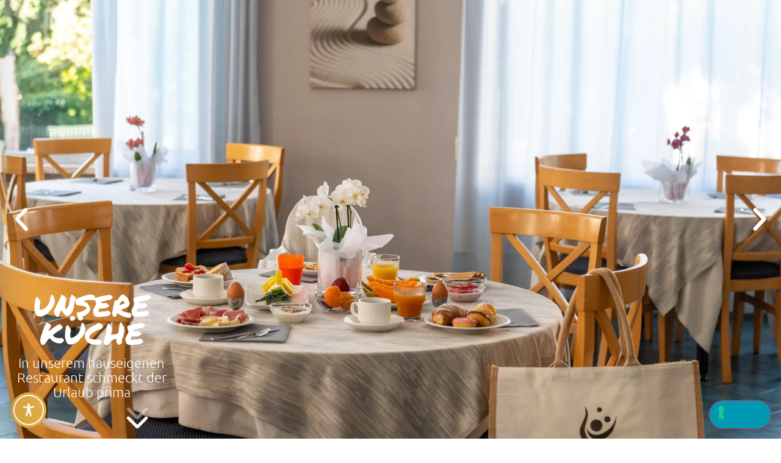

--- FILE ---
content_type: text/html; charset=UTF-8
request_url: https://www.hotelraffy.it/de/restaurant/
body_size: 110588
content:
<!DOCTYPE html>
<!--?xml encoding="UTF-8"--><html lang="de-DE" prefix="og: https://ogp.me/ns#">
<head>
	<meta charset="UTF-8">
	<meta name="viewport" content="width=device-width, initial-scale=1">
	<link rel="profile" href="https://gmpg.org/xfn/11">
	<meta data-name="wpacu-delimiter" data-content="ASSET CLEANUP CRITICAL CSS"><link rel="alternate" hreflang="it" href="https://www.hotelraffy.it/ristorante/">
<link rel="alternate" hreflang="en" href="https://www.hotelraffy.it/en/restaurant/">
<link rel="alternate" hreflang="fr" href="https://www.hotelraffy.it/fr/restaurant/">
<link rel="alternate" hreflang="de" href="https://www.hotelraffy.it/de/restaurant/">
<link rel="alternate" hreflang="x-default" href="https://www.hotelraffy.it/ristorante/">
<link rel='preload' as='style' href='https://www.hotelraffy.it/wp-content/uploads/elementor/css/post-7.css?ver=1765556472'  data-wpacu-preload-css-basic='1' />

            <script data-no-defer="1" data-ezscrex="false" data-cfasync="false" data-pagespeed-no-defer data-cookieconsent="ignore">
                var ctPublicFunctions = {"_ajax_nonce":"c70f6fe6fe","_rest_nonce":"1a49adc2eb","_ajax_url":"\/wp-admin\/admin-ajax.php","_rest_url":"https:\/\/www.hotelraffy.it\/de\/wp-json\/","data__cookies_type":"native","data__ajax_type":"rest","data__bot_detector_enabled":"0","data__frontend_data_log_enabled":1,"cookiePrefix":"","wprocket_detected":false,"host_url":"www.hotelraffy.it","text__ee_click_to_select":"Klicke, um die gesamten Daten auszuw\u00e4hlen","text__ee_original_email":"Die vollst\u00e4ndige Adresse lautet","text__ee_got_it":"Verstanden","text__ee_blocked":"Blockiert","text__ee_cannot_connect":"Kann keine Verbindung herstellen","text__ee_cannot_decode":"Kann E-Mail nicht dekodieren. Unbekannter Grund","text__ee_email_decoder":"CleanTalk E-Mail-Decoder","text__ee_wait_for_decoding":"Die Magie ist unterwegs!","text__ee_decoding_process":"Bitte warte einen Moment, w\u00e4hrend wir die Kontaktdaten entschl\u00fcsseln."}
            </script>
        
            <script data-no-defer="1" data-ezscrex="false" data-cfasync="false" data-pagespeed-no-defer data-cookieconsent="ignore">
                var ctPublic = {"_ajax_nonce":"c70f6fe6fe","settings__forms__check_internal":"0","settings__forms__check_external":"0","settings__forms__force_protection":0,"settings__forms__search_test":"1","settings__forms__wc_add_to_cart":"0","settings__data__bot_detector_enabled":"0","settings__sfw__anti_crawler":0,"blog_home":"https:\/\/www.hotelraffy.it\/de\/\/","pixel__setting":"3","pixel__enabled":true,"pixel__url":"https:\/\/moderate10-v4.cleantalk.org\/pixel\/8128453d8b9f2c2ff05af4cb9a32945d.gif","data__email_check_before_post":"1","data__email_check_exist_post":0,"data__cookies_type":"native","data__key_is_ok":true,"data__visible_fields_required":true,"wl_brandname":"Anti-Spam by CleanTalk","wl_brandname_short":"CleanTalk","ct_checkjs_key":"0146a0e0e700060c4589dd81eea6b54fb8e22fb5642df9df4515bc7b9fde2afa","emailEncoderPassKey":"27d2e5eda997259b61d8db89bb8e248d","bot_detector_forms_excluded":"W10=","advancedCacheExists":true,"varnishCacheExists":false,"wc_ajax_add_to_cart":false}
            </script>
        
<!-- Suchmaschinen-Optimierung durch Rank Math PRO - https://rankmath.com/ -->
<title>Ligurien Hotel mit Vollpension und Restaurant | Hotel Raffy</title>
<meta name="description" content="Wählen Sie das Hotel Raffy für Ihren Urlaub, denn wir bieten Ihnen unter anderem ein leckeres Restaurant mit typischen Gerichten und kinderfreundlichen Menüs">
<meta name="robots" content="follow, index, max-snippet:-1, max-video-preview:-1, max-image-preview:large">
<link rel="canonical" href="https://www.hotelraffy.it/de/restaurant/">
<meta property="og:locale" content="de_DE">
<meta property="og:type" content="article">
<meta property="og:title" content="Ligurien Hotel mit Vollpension und Restaurant | Hotel Raffy">
<meta property="og:description" content="Wählen Sie das Hotel Raffy für Ihren Urlaub, denn wir bieten Ihnen unter anderem ein leckeres Restaurant mit typischen Gerichten und kinderfreundlichen Menüs">
<meta property="og:url" content="https://www.hotelraffy.it/de/restaurant/">
<meta property="og:site_name" content="Pulse Of The Blogosphere">
<meta property="og:updated_time" content="2024-07-11T12:00:33+02:00">
<meta property="og:image" content="https://www.hotelraffy.it/wp-content/uploads/elementor/thumbs/breakfast23-hotelraffy-scaled-qnswtn7r1d3ntazdapz3rd3ttwkjzhec83vxt80t8g.webp">
<meta property="og:image:secure_url" content="https://www.hotelraffy.it/wp-content/uploads/elementor/thumbs/breakfast23-hotelraffy-scaled-qnswtn7r1d3ntazdapz3rd3ttwkjzhec83vxt80t8g.webp">
<meta property="og:image:alt" content="Restaurant">
<meta property="article:published_time" content="2024-06-04T12:20:42+02:00">
<meta property="article:modified_time" content="2024-07-11T12:00:33+02:00">
<meta name="twitter:card" content="summary_large_image">
<meta name="twitter:title" content="Ligurien Hotel mit Vollpension und Restaurant | Hotel Raffy">
<meta name="twitter:description" content="Wählen Sie das Hotel Raffy für Ihren Urlaub, denn wir bieten Ihnen unter anderem ein leckeres Restaurant mit typischen Gerichten und kinderfreundlichen Menüs">
<meta name="twitter:image" content="https://www.hotelraffy.it/wp-content/uploads/elementor/thumbs/breakfast23-hotelraffy-scaled-qnswtn7r1d3ntazdapz3rd3ttwkjzhec83vxt80t8g.webp">
<meta name="twitter:label1" content="Lesedauer">
<meta name="twitter:data1" content="Weniger als eine Minute">
<script type="application/ld+json" class="rank-math-schema">{"@context":"https://schema.org","@graph":[{"@type":"Organization","@id":"https://www.hotelraffy.it/de/#organization/","name":"Network Service","url":"https://www.hotelraffy.it","logo":{"@type":"ImageObject","@id":"https://www.hotelraffy.it/de/#logo/","url":"https://www.hotelraffy.it/wp-content/uploads/2023/05/logo-hotelraffy.png","contentUrl":"https://www.hotelraffy.it/wp-content/uploads/2023/05/logo-hotelraffy.png","caption":"Pulse Of The Blogosphere","inLanguage":"de","width":"300","height":"300"}},{"@type":"WebSite","@id":"https://www.hotelraffy.it/de/#website/","url":"https://www.hotelraffy.it/de/","name":"Pulse Of The Blogosphere","publisher":{"@id":"https://www.hotelraffy.it/de/#organization/"},"inLanguage":"de"},{"@type":"ImageObject","@id":"https://www.hotelraffy.it/wp-content/uploads/elementor/thumbs/breakfast23-hotelraffy-scaled-qnswtn7r1d3ntazdapz3rd3ttwkjzhec83vxt80t8g.webp","url":"https://www.hotelraffy.it/wp-content/uploads/elementor/thumbs/breakfast23-hotelraffy-scaled-qnswtn7r1d3ntazdapz3rd3ttwkjzhec83vxt80t8g.webp","width":"200","height":"200","inLanguage":"de"},{"@type":"WebPage","@id":"https://www.hotelraffy.it/de/restaurant/#webpage","url":"https://www.hotelraffy.it/de/restaurant/","name":"Ligurien Hotel mit Vollpension und Restaurant | Hotel Raffy","datePublished":"2024-06-04T12:20:42+02:00","dateModified":"2024-07-11T12:00:33+02:00","isPartOf":{"@id":"https://www.hotelraffy.it/de/#website/"},"primaryImageOfPage":{"@id":"https://www.hotelraffy.it/wp-content/uploads/elementor/thumbs/breakfast23-hotelraffy-scaled-qnswtn7r1d3ntazdapz3rd3ttwkjzhec83vxt80t8g.webp"},"inLanguage":"de"},{"@type":"Person","@id":"https://www.hotelraffy.it/de/author/wpadmin/","name":"Network Service","url":"https://www.hotelraffy.it/de/author/wpadmin/","image":{"@type":"ImageObject","@id":"https://secure.gravatar.com/avatar/360740fb433ded060b65d4f1bb5203412b8e7a6b2b1befa135f67354ac4feab3?s=96&amp;d=mm&amp;r=g","url":"https://secure.gravatar.com/avatar/360740fb433ded060b65d4f1bb5203412b8e7a6b2b1befa135f67354ac4feab3?s=96&amp;d=mm&amp;r=g","caption":"Network Service","inLanguage":"de"},"worksFor":{"@id":"https://www.hotelraffy.it/de/#organization/"}},{"@type":"Article","headline":"Ligurien Hotel mit Vollpension und Restaurant | Hotel Raffy","datePublished":"2024-06-04T12:20:42+02:00","dateModified":"2024-07-11T12:00:33+02:00","author":{"@id":"https://www.hotelraffy.it/de/author/wpadmin/","name":"Network Service"},"publisher":{"@id":"https://www.hotelraffy.it/de/#organization/"},"description":"W\u00e4hlen Sie das Hotel Raffy f\u00fcr Ihren Urlaub, denn wir bieten Ihnen unter anderem ein leckeres Restaurant mit typischen Gerichten und kinderfreundlichen Men\u00fcs","name":"Ligurien Hotel mit Vollpension und Restaurant | Hotel Raffy","@id":"https://www.hotelraffy.it/de/restaurant/#richSnippet","isPartOf":{"@id":"https://www.hotelraffy.it/de/restaurant/#webpage"},"image":{"@id":"https://www.hotelraffy.it/wp-content/uploads/elementor/thumbs/breakfast23-hotelraffy-scaled-qnswtn7r1d3ntazdapz3rd3ttwkjzhec83vxt80t8g.webp"},"inLanguage":"de","mainEntityOfPage":{"@id":"https://www.hotelraffy.it/de/restaurant/#webpage"}}]}</script>
<!-- /Rank Math WordPress SEO Plugin -->

<link href="https://fonts.gstatic.com" crossorigin rel="preconnect">
<link rel="alternate" type="application/rss+xml" title="Hotel Raffy » Feed" href="https://www.hotelraffy.it/de/feed/">
<link rel="alternate" type="application/rss+xml" title="Hotel Raffy » Kommentar-Feed" href="https://www.hotelraffy.it/de/comments/feed/">
<link rel="alternate" title="oEmbed (JSON)" type="application/json+oembed" href="https://www.hotelraffy.it/de/wp-json/oembed/1.0/embed?url=https%3A%2F%2Fwww.hotelraffy.it%2Fde%2Frestaurant%2F">
<link rel="alternate" title="oEmbed (XML)" type="text/xml+oembed" href="https://www.hotelraffy.it/de/wp-json/oembed/1.0/embed?url=https%3A%2F%2Fwww.hotelraffy.it%2Fde%2Frestaurant%2F&amp;format=xml">
		<style>
			.lazyload,
			.lazyloading {
				max-width: 100%;
			}
		</style>
		<style id="wp-img-auto-sizes-contain-inline-css">
img:is([sizes=auto i],[sizes^="auto," i]){contain-intrinsic-size:3000px 1500px}
/*# sourceURL=wp-img-auto-sizes-contain-inline-css */
</style>
<link rel='stylesheet' id='wpacu-combined-css-head-1' href='https://www.hotelraffy.it/wp-content/cache/asset-cleanup/one/css/head-ab7d341df9293bda6ead1be46383c82117ea7dc2.css' type='text/css' media='all' />
<style id="accessibility-plugin-onetap-pro-inline-css">

		.onetap-container-toggle .onetap-toggle svg,
		nav.onetap-accessibility.onetap-plugin-onetap .onetap-container .onetap-accessibility-settings header.onetap-header-top .onetap-site-container .onetap-site-info .onetap-image svg {
			fill: #ddaa44 !important;
		}		
		nav.onetap-accessibility.onetap-plugin-onetap .onetap-container .onetap-accessibility-settings .onetap-features-container .onetap-features .onetap-box-feature.onetap-lv2 .onetap-title p.onetap-option-levels span.onetap-level.onetap-level1, nav.onetap-accessibility.onetap-plugin-onetap .onetap-container .onetap-accessibility-settings .onetap-features-container .onetap-features .onetap-box-feature.onetap-lv2 .onetap-title p.onetap-option-levels span.onetap-level.onetap-level2,
		nav.onetap-accessibility.onetap-plugin-onetap .onetap-container .onetap-accessibility-settings .onetap-features-container .onetap-features .onetap-box-feature.onetap-lv3 .onetap-title p.onetap-option-levels span.onetap-level.onetap-level1, nav.onetap-accessibility.onetap-plugin-onetap .onetap-container .onetap-accessibility-settings .onetap-features-container .onetap-features .onetap-box-feature.onetap-lv3 .onetap-title p.onetap-option-levels span.onetap-level.onetap-level2, nav.onetap-accessibility.onetap-plugin-onetap .onetap-container .onetap-accessibility-settings .onetap-features-container .onetap-features .onetap-box-feature.onetap-lv3 .onetap-title p.onetap-option-levels span.onetap-level.onetap-level3,
		.onetap-container-toggle .onetap-toggle img,
		nav.onetap-accessibility.onetap-plugin-onetap .onetap-container .toolbar-hide-duration .box-hide-duration .box-btn-action button.hide-toolbar,
		nav.onetap-accessibility.onetap-plugin-onetap .onetap-container .onetap-accessibility-settings .onetap-features-container .onetap-features .onetap-box-features .onetap-box-step-controls .onetap-new-level .onetap-btn,
		nav.onetap-accessibility.onetap-plugin-onetap .onetap-container .onetap-accessibility-settings .onetap-reset-settings button,
		nav.onetap-accessibility.onetap-plugin-onetap .onetap-container .onetap-accessibility-settings header.onetap-header-top .onetap-site-container,
		nav.onetap-accessibility.onetap-plugin-onetap .onetap-container .onetap-accessibility-settings div.onetap-multi-functional-feature .onetap-box-functions .onetap-functional-feature.onetap-active .onetap-right .box-swich label.switch input+.slider,
		nav.onetap-accessibility.onetap-plugin-onetap .onetap-container .onetap-accessibility-settings div.onetap-multi-functional-feature .onetap-box-functions .onetap-functional-feature .onetap-right .box-swich label.switch input:checked+.slider,
		nav.onetap-accessibility.onetap-plugin-onetap .onetap-container .onetap-accessibility-settings div.onetap-multi-functional-feature .onetap-box-functions .onetap-functional-feature.onetap-active div.onetap-right div.box-swich label.switch span.slider.round:hover,
		nav.onetap-accessibility.onetap-plugin-onetap .onetap-container .onetap-accessibility-settings .onetap-features-container .onetap-features .onetap-box-features .onetap-box-step-controls .onetap-new-level .onetap-title .box-btn .onetap-btn,
		nav.onetap-accessibility.onetap-plugin-onetap .onetap-container .onetap-accessibility-settings div.onetap-multi-functional-feature .onetap-box-functions .onetap-functional-feature.onetap-active .onetap-left svg,
		nav.onetap-accessibility.onetap-plugin-onetap .onetap-container .onetap-accessibility-settings .onetap-features-container .onetap-features .onetap-box-features .onetap-box-feature.onetap-active .onetap-icon .onetap-icon-animation svg,
		nav.onetap-accessibility.onetap-plugin-onetap .onetap-container .onetap-accessibility-settings header.onetap-header-top .onetap-languages {
			background: #ddaa44 !important;
		}
		nav.onetap-accessibility.onetap-plugin-onetap .onetap-container .onetap-accessibility-settings .onetap-features-container .onetap-features .onetap-box-features .onetap-box-step-controls .onetap-new-level .onetap-btn,
		nav.onetap-accessibility.onetap-plugin-onetap .onetap-container .onetap-accessibility-settings .onetap-features-container .onetap-features .onetap-box-features .onetap-box-step-controls .onetap-new-level .onetap-title .box-btn .onetap-btn {
			color: #ddaa44 !important;
		}			
		nav.onetap-accessibility.onetap-plugin-onetap .onetap-container .toolbar-hide-duration .box-hide-duration form label input[type='radio']:checked {
			accent-color: #ddaa44 !important;
			box-shadow: 0 0 0 1px #ddaa44 !important;
			background: #ddaa44 !important;
		}
		.onetap-container-toggle .onetap-toggle img.design-border1 {
			box-shadow: 0 0 0 4px #ddaa44;
		}

		nav.onetap-accessibility.onetap-plugin-onetap .onetap-container .toolbar-hide-duration .box-hide-duration form label.active,
		nav.onetap-accessibility.onetap-plugin-onetap .onetap-container .toolbar-hide-duration .box-hide-duration form label:hover {
			border: 2px solid #ddaa44 !important;
			outline: none !important;
		}			
		nav.onetap-accessibility.onetap-plugin-onetap .onetap-container .onetap-accessibility-settings div.onetap-multi-functional-feature .onetap-box-functions .onetap-functional-feature .onetap-right .box-swich label.switch:focus .slider,			
		nav.onetap-accessibility.onetap-plugin-onetap .onetap-container .onetap-accessibility-settings .onetap-reset-settings button:focus {
			outline: 2px solid #ddaa44 !important;
		}
		nav.onetap-accessibility.onetap-plugin-onetap .onetap-container .onetap-accessibility-settings .onetap-features-container .onetap-features .onetap-box-features .onetap-box-feature:hover,
		nav.onetap-accessibility.onetap-plugin-onetap .onetap-container .onetap-accessibility-settings .onetap-features-container .onetap-features .onetap-box-features .onetap-box-feature:focus-visible,
		nav.onetap-accessibility.onetap-plugin-onetap .onetap-container .onetap-accessibility-settings .onetap-features-container .onetap-features .onetap-box-features button.onetap-box-feature.onetap-inactive:hover,
		nav.onetap-accessibility.onetap-plugin-onetap .onetap-container .onetap-accessibility-settings .onetap-features-container .onetap-features .onetap-box-features .onetap-box-feature.onetap-active,
		nav.onetap-accessibility.onetap-plugin-onetap .onetap-container .onetap-accessibility-settings .onetap-features-container .onetap-features .onetap-box-features .onetap-box-feature.onetap-inactive:focus-visible {
			border-color: #ddaa44 !important;
			box-shadow: 0 0 0 1px #ddaa44 !important;
		}

		nav.onetap-accessibility.onetap-plugin-onetap .onetap-container .toolbar-hide-duration .box-hide-duration .box-btn-action button.hide-toolbar {
			border-color: #ddaa44 !important;
		}
			@media only screen and (max-width: 576px) {
				.onetap-container-toggle .onetap-toggle {
					left: 0 !important;
					margin-left: 20px !important;					
					bottom: 0 !important;
					margin-bottom: 65px !important;
				}
				nav.onetap-accessibility.onetap-plugin-onetap {
					left: -580px !important;
				}
				nav.onetap-accessibility.onetap-plugin-onetap.onetap-toggle-open {
					left: 0 !important;
				}			
				nav.onetap-accessibility.onetap-plugin-onetap .onetap-container .onetap-accessibility-settings header.onetap-header-top .onetap-close {
					right: 20px !important;
				}			
			}			
			
			@media only screen and (min-width: 576px) and (max-width: 991.98px) {
				.onetap-container-toggle .onetap-toggle {
					left: 0 !important;
					margin-left: 20px !important;					
					bottom: 0 !important;
					margin-bottom: 20px !important;
				}
				nav.onetap-accessibility.onetap-plugin-onetap {
					left: -580px !important;
				}
				nav.onetap-accessibility.onetap-plugin-onetap.onetap-toggle-open {
					left: 0 !important;
				}			
				nav.onetap-accessibility.onetap-plugin-onetap .onetap-container .onetap-accessibility-settings header.onetap-header-top .onetap-close {
					left: calc(530px - 20px) !important;
				}			
			}			
			
			@media only screen and (min-width: 992px) {
				.onetap-container-toggle .onetap-toggle {
					left: 0 !important;
					margin-left: 20px !important;					
					bottom: 0 !important;
					margin-bottom: 20px !important;
				}
				nav.onetap-accessibility.onetap-plugin-onetap {
					left: -580px !important;
				}
				nav.onetap-accessibility.onetap-plugin-onetap.onetap-toggle-open {
					left: 0 !important;
				}			
				nav.onetap-accessibility.onetap-plugin-onetap .onetap-container .onetap-accessibility-settings header.onetap-header-top .onetap-close {
					left: calc(530px - 20px) !important;
				}			
			}			
			
/*# sourceURL=accessibility-plugin-onetap-pro-inline-css */
</style>
<style   data-wpacu-inline-css-file='1'>
#honeypot-field-url,.um-form input[type=text].apbct_special_field,.wc_apbct_email_id,input[class*=apbct].apbct_special_field,label[id*=apbct_label_id].apbct_special_field{display:none!important}.apbct-tooltip,.apbct-tooltip--text{border-radius:5px;background:#d3d3d3}.comment-form-cookies-consent{width:100%;overflow:hidden}.apbct-tooltip{display:none;position:inherit;margin-top:5px;left:5px;opacity:.9}.apbct-tooltip--text{position:sticky;padding:10px;width:max-content}.apbct-tooltip--arrow{position:absolute;background:#d3d3d3;width:10px;height:10px;top:-5px;left:10px;transform:rotate(135deg)}.apbct-trusted-text--div{font-size:small!important;display:inline-block;text-align:center;width:100%;margin-bottom:2pc}.apbct-trusted-text--center{font-size:small!important;display:block;text-align:center;width:100%;margin-bottom:2pc}.apbct-trusted-text--label{font-size:small!important;display:inline-block;text-align:center;width:100%;padding:5px 0}.apbct-trusted-text--label_left{font-size:small!important;display:inline-block;text-align:left;padding:5px 0}.apbct-trusted-text--span{display:inline-block}.apbct-popup-fade:before{content:'';background:#000;position:fixed;left:0;top:0;width:100%;height:100%;opacity:.7;z-index:9999}.apbct-popup{position:fixed;top:20%;left:50%;padding:20px;width:360px;margin-left:-200px;background:#fff;border:1px solid;border-radius:4px;z-index:99999;opacity:1}.apbct-check_email_exist-bad_email,.apbct-check_email_exist-good_email,.apbct-check_email_exist-load{z-index:9999!important;transition:none!important;background-size:contain;background-repeat:no-repeat!important;background-position-x:right;background-position-y:center;cursor:pointer!important}.apbct-check_email_exist-load{background-size:contain;background-image:url(/wp-content/plugins/cleantalk-spam-protect/css/../css/images/checking_email.gif)!important}.apbct-check_email_exist-block{position:fixed!important;display:block!important}.apbct-check_email_exist-good_email{background-image:url(/wp-content/plugins/cleantalk-spam-protect/css/../css/images/good_email.svg)!important}.apbct-check_email_exist-bad_email{background-image:url(/wp-content/plugins/cleantalk-spam-protect/css/../css/images/bad_email.svg)!important}.apbct-check_email_exist-popup_description{display:none;position:fixed!important;padding:2px!important;border:1px solid #E5E8ED!important;border-radius:16px 16px 0!important;background:#FFF!important;background-position-x:right!important;font-size:14px!important;text-align:center!important;transition:all 1s ease-out!important}@media screen and (max-width:782px){.apbct-check_email_exist-popup_description{width:100%!important}}.ct-encoded-form{display:none}.ct-encoded-form-loader{display:block;width:48px;height:48px;border:5px solid #f3f3f3;border-top:5px solid #3498db;border-radius:50%;animation:ct-encoded-form-loader-spin 1s linear infinite;margin:auto}@keyframes ct-encoded-form-loader-spin{0%{transform:rotate(0)}100%{transform:rotate(360deg)}}.ct-encoded-form-forbidden{display:block;border:1px solid red;padding:10px;background:#fdd;color:red;font-weight:700}.comments-area .comment-list article .comment-author{overflow:visible!important}
</style>
<style   data-wpacu-inline-css-file='1'>
.apbct_dog_one,.apbct_dog_three,.apbct_dog_two{animation-duration:1.5s;animation-iteration-count:infinite;animation-name:apbct_dog}.apbct-email-encoder,.apbct-email-encoder--settings_example_encoded{position:relative}.apbct-email-encoder-popup{width:30vw;min-width:400px;font-size:16px}.apbct-email-encoder--popup-header{font-size:16px;color:#333}.apbct-email-encoder-elements_center{display:flex;flex-direction:column;justify-content:center;align-items:center;font-size:16px!important;color:#000!important}.top-margin-long{margin-top:5px}.apbct-tooltip{display:none}.apbct-blur{filter:blur(5px);transition:filter 2s}.apbct-email-encoder.no-blur .apbct-blur{filter:none}.apbct-email-encoder-select-whole-email{-webkit-user-select:all;user-select:all}.apbct-email-encoder-got-it-button{all:unset;margin-top:10px;padding:5px 10px;border-radius:5px;background-color:#333;color:#fff;cursor:pointer;transition:background-color .3s}.apbct-ee-animation-wrapper{display:flex;height:60px;justify-content:center;font-size:16px;align-items:center}.apbct_dog{margin:0 5px;color:transparent;text-shadow:0 0 2px #aaa}.apbct_dog_one{animation-delay:0s}.apbct_dog_two{animation-delay:.5s}.apbct_dog_three{animation-delay:1s}@keyframes apbct_dog{0%,100%,75%{scale:100%;color:transparent;text-shadow:0 0 2px #aaa}25%{scale:200%;color:unset;text-shadow:unset}}@media screen and (max-width:782px){.apbct-email-encoder--settings_example_encoded{position:relative;display:block}.apbct-email-encoder-popup{width:20vw;min-width:200px;font-size:16px;top:20%;left:75%}.apbct-email-encoder-elements_center{flex-direction:column!important;text-align:center}}
</style>
<style   data-wpacu-inline-css-file='1'>
.wpml-ls-legacy-list-horizontal{border:1px solid transparent;padding:7px;clear:both}.wpml-ls-legacy-list-horizontal>ul{padding:0;margin:0 !important;list-style-type:none}.wpml-ls-legacy-list-horizontal .wpml-ls-item{padding:0;margin:0;list-style-type:none;display:inline-block}.wpml-ls-legacy-list-horizontal a{display:block;text-decoration:none;padding:5px 10px 6px;line-height:1}.wpml-ls-legacy-list-horizontal a span{vertical-align:middle}.wpml-ls-legacy-list-horizontal a span.wpml-ls-bracket{vertical-align:unset}.wpml-ls-legacy-list-horizontal .wpml-ls-flag{display:inline;vertical-align:middle}.wpml-ls-legacy-list-horizontal .wpml-ls-flag+span{margin-left:.4em}.rtl .wpml-ls-legacy-list-horizontal .wpml-ls-flag+span{margin-left:0;margin-right:.4em}.wpml-ls-legacy-list-horizontal.wpml-ls-statics-footer{margin-bottom:30px}.wpml-ls-legacy-list-horizontal.wpml-ls-statics-footer>ul{text-align:center}

</style>
<style   data-wpacu-inline-css-file='1'>
.wpml-ls-menu-item .wpml-ls-flag{display:inline;vertical-align:baseline}.wpml-ls-menu-item .wpml-ls-flag+span{margin-left:.3em}.rtl .wpml-ls-menu-item .wpml-ls-flag+span{margin-left:0;margin-right:.3em}ul .wpml-ls-menu-item a{display:flex;align-items:center}
</style>






<style   data-wpacu-inline-css-file='1'>
@keyframes fadeInLeft{from{opacity:0;transform:translate3d(-100%,0,0)}to{opacity:1;transform:none}}.fadeInLeft{animation-name:fadeInLeft}
</style>
<style   data-wpacu-inline-css-file='1'>
@keyframes fadeInDown{from{opacity:0;transform:translate3d(0,-100%,0)}to{opacity:1;transform:none}}.fadeInDown{animation-name:fadeInDown}
</style>
<style   data-wpacu-inline-css-file='1'>
@keyframes fadeIn{from{opacity:0}to{opacity:1}}.fadeIn{animation-name:fadeIn}
</style>
<style   data-wpacu-inline-css-file='1'>
.elementor-widget-image{text-align:center}.elementor-widget-image a{display:inline-block}.elementor-widget-image a img[src$=".svg"]{width:48px}.elementor-widget-image img{display:inline-block;vertical-align:middle}
</style>
<style   data-wpacu-inline-css-file='1'>
.elementor-widget-heading .elementor-heading-title[class*=elementor-size-]>a{color:inherit;font-size:inherit;line-height:inherit}.elementor-widget-heading .elementor-heading-title.elementor-size-small{font-size:15px}.elementor-widget-heading .elementor-heading-title.elementor-size-medium{font-size:19px}.elementor-widget-heading .elementor-heading-title.elementor-size-large{font-size:29px}.elementor-widget-heading .elementor-heading-title.elementor-size-xl{font-size:39px}.elementor-widget-heading .elementor-heading-title.elementor-size-xxl{font-size:59px}
</style>

<style   data-wpacu-inline-css-file='1'>
@keyframes zoomIn{from{opacity:0;transform:scale3d(.3,.3,.3)}50%{opacity:1}}.zoomIn{animation-name:zoomIn}
</style>
<style   data-wpacu-inline-css-file='1'>
.elementor-column .elementor-spacer-inner{height:var(--spacer-size)}.e-con{--container-widget-width:100%}.e-con-inner>.elementor-widget-spacer,.e-con>.elementor-widget-spacer{width:var(--container-widget-width,var(--spacer-size));--align-self:var( --container-widget-align-self,initial );--flex-shrink:0}.e-con-inner>.elementor-widget-spacer>.elementor-widget-container,.e-con>.elementor-widget-spacer>.elementor-widget-container{height:100%;width:100%}.e-con-inner>.elementor-widget-spacer>.elementor-widget-container>.elementor-spacer,.e-con>.elementor-widget-spacer>.elementor-widget-container>.elementor-spacer{height:100%}.e-con-inner>.elementor-widget-spacer>.elementor-widget-container>.elementor-spacer>.elementor-spacer-inner,.e-con>.elementor-widget-spacer>.elementor-widget-container>.elementor-spacer>.elementor-spacer-inner{height:var(--container-widget-height,var(--spacer-size))}.e-con-inner>.elementor-widget-spacer:not(:has(>.elementor-widget-container))>.elementor-spacer,.e-con>.elementor-widget-spacer:not(:has(>.elementor-widget-container))>.elementor-spacer{height:100%}.e-con-inner>.elementor-widget-spacer:not(:has(>.elementor-widget-container))>.elementor-spacer>.elementor-spacer-inner,.e-con>.elementor-widget-spacer:not(:has(>.elementor-widget-container))>.elementor-spacer>.elementor-spacer-inner{height:var(--container-widget-height,var(--spacer-size))}.e-con-inner>.elementor-widget-spacer.elementor-widget-empty,.e-con>.elementor-widget-spacer.elementor-widget-empty{min-height:22px;min-width:22px;position:relative}.e-con-inner>.elementor-widget-spacer.elementor-widget-empty .elementor-widget-empty-icon,.e-con>.elementor-widget-spacer.elementor-widget-empty .elementor-widget-empty-icon{height:22px;inset:0;margin:auto;padding:0;position:absolute;width:22px}
</style>
<style   data-wpacu-inline-css-file='1'>
@keyframes fadeInUp{from{opacity:0;transform:translate3d(0,100%,0)}to{opacity:1;transform:none}}.fadeInUp{animation-name:fadeInUp}
</style>


<style   data-wpacu-inline-css-file='1'>
/*! elementor-pro - v3.33.0 - 03-12-2025 */
.e-loop-item *{word-break:break-word}[class*=elementor-widget-loop] .elementor-page-title,[class*=elementor-widget-loop] .product_title.entry-title{display:initial}
</style>

<style   data-wpacu-inline-css-file='1'>
body.elementor-page .elementor-widget-menu-anchor{margin-block-end:0}
</style>

<style   data-wpacu-inline-css-file='1'>
[data-elementor-type=popup] .elementor-section-wrap:not(:empty)+#elementor-add-new-section,[data-elementor-type=popup]:not(.elementor-edit-area){display:none}.elementor-popup-modal.dialog-type-lightbox{background-color:transparent;display:flex;pointer-events:none;-webkit-user-select:auto;-moz-user-select:auto;user-select:auto}.elementor-popup-modal .dialog-buttons-wrapper,.elementor-popup-modal .dialog-header{display:none}.elementor-popup-modal .dialog-close-button{display:none;inset-inline-end:20px;margin-top:0;opacity:1;pointer-events:all;top:20px;z-index:9999}.elementor-popup-modal .dialog-close-button svg{fill:#1f2124;height:1em;width:1em}.elementor-popup-modal .dialog-widget-content{background-color:#fff;border-radius:0;box-shadow:none;max-height:100%;max-width:100%;overflow:visible;pointer-events:all;width:auto}.elementor-popup-modal .dialog-message{display:flex;max-height:100vh;max-width:100vw;overflow:auto;padding:0;width:640px}.elementor-popup-modal .elementor{width:100%}
</style>
<link data-wpacu-style-handle="elementor-post-7" data-wpacu-to-be-preloaded-basic="1" rel="stylesheet" id="elementor-post-7-css" href="https://www.hotelraffy.it/wp-content/uploads/elementor/css/post-7.css?ver=1765556472" media="all">
<style   data-wpacu-inline-css-file='1'>
.elementor-slides .swiper-slide-bg{background-position:50%;background-repeat:no-repeat;background-size:cover;min-height:100%;min-width:100%}.elementor-slides .swiper-slide-inner{background-position:50%;background-repeat:no-repeat;inset:0;margin:auto;padding:50px;position:absolute}.elementor-slides .swiper-slide-inner,.elementor-slides .swiper-slide-inner:hover{color:#fff;display:flex}.elementor-slides .swiper-slide-inner .elementor-background-overlay{inset:0;position:absolute;z-index:0}.elementor-slides .swiper-slide-inner .elementor-slide-content{position:relative;width:100%;z-index:1}.elementor-slides .swiper-slide-inner .elementor-slide-heading{font-size:35px;font-weight:700;line-height:1}.elementor-slides .swiper-slide-inner .elementor-slide-description{font-size:17px;line-height:1.4}.elementor-slides .swiper-slide-inner .elementor-slide-description:not(:last-child),.elementor-slides .swiper-slide-inner .elementor-slide-heading:not(:last-child){margin-bottom:30px}.elementor-slides .swiper-slide-inner .elementor-slide-button{background:transparent;border:2px solid #fff;color:#fff;display:inline-block}.elementor-slides .swiper-slide-inner .elementor-slide-button,.elementor-slides .swiper-slide-inner .elementor-slide-button:hover{background:transparent;color:inherit;text-decoration:none}.elementor--v-position-top .swiper-slide-inner{align-items:flex-start}.elementor--v-position-bottom .swiper-slide-inner{align-items:flex-end}.elementor--v-position-middle .swiper-slide-inner{align-items:center}.elementor--h-position-left .swiper-slide-inner{justify-content:flex-start}.elementor--h-position-right .swiper-slide-inner{justify-content:flex-end}.elementor--h-position-center .swiper-slide-inner{justify-content:center}body.rtl .elementor-widget-slides .elementor-swiper-button-next{left:10px;right:auto}body.rtl .elementor-widget-slides .elementor-swiper-button-prev{left:auto;right:10px}.elementor-slides-wrapper div:not(.swiper-slide)>.swiper-slide-inner{display:none}@media (max-width:767px){.elementor-slides .swiper-slide-inner{padding:30px}.elementor-slides .swiper-slide-inner .elementor-slide-heading{font-size:23px;line-height:1;margin-bottom:15px}.elementor-slides .swiper-slide-inner .elementor-slide-description{font-size:13px;line-height:1.4;margin-bottom:15px}}
</style>






<style   data-wpacu-inline-css-file='1'>
/* latin */
@font-face {
  font-family: 'Permanent Marker';
  font-style: normal;
  font-weight: 400;
  font-display: swap;
  src: url(https://www.hotelraffy.it/wp-content/uploads/elementor/google-fonts/fonts/permanentmarker-fh4upib9iyv2ucm6pgqmwimmp004la2cfw.woff2) format('woff2');
  unicode-range: U+0000-00FF, U+0131, U+0152-0153, U+02BB-02BC, U+02C6, U+02DA, U+02DC, U+0304, U+0308, U+0329, U+2000-206F, U+20AC, U+2122, U+2191, U+2193, U+2212, U+2215, U+FEFF, U+FFFD;
}

</style>
<style   data-wpacu-inline-css-file='1'>
/* cyrillic-ext */
@font-face {
  font-family: 'Lobster';
  font-style: normal;
  font-weight: 400;
  font-display: swap;
  src: url(https://www.hotelraffy.it/wp-content/uploads/elementor/google-fonts/fonts/lobster-neilzcirqoswsqx9zo-mm5ez.woff2) format('woff2');
  unicode-range: U+0460-052F, U+1C80-1C8A, U+20B4, U+2DE0-2DFF, U+A640-A69F, U+FE2E-FE2F;
}
/* cyrillic */
@font-face {
  font-family: 'Lobster';
  font-style: normal;
  font-weight: 400;
  font-display: swap;
  src: url(https://www.hotelraffy.it/wp-content/uploads/elementor/google-fonts/fonts/lobster-neilzcirqoswsqx9zoamm5ez.woff2) format('woff2');
  unicode-range: U+0301, U+0400-045F, U+0490-0491, U+04B0-04B1, U+2116;
}
/* vietnamese */
@font-face {
  font-family: 'Lobster';
  font-style: normal;
  font-weight: 400;
  font-display: swap;
  src: url(https://www.hotelraffy.it/wp-content/uploads/elementor/google-fonts/fonts/lobster-neilzcirqoswsqx9zo2mm5ez.woff2) format('woff2');
  unicode-range: U+0102-0103, U+0110-0111, U+0128-0129, U+0168-0169, U+01A0-01A1, U+01AF-01B0, U+0300-0301, U+0303-0304, U+0308-0309, U+0323, U+0329, U+1EA0-1EF9, U+20AB;
}
/* latin-ext */
@font-face {
  font-family: 'Lobster';
  font-style: normal;
  font-weight: 400;
  font-display: swap;
  src: url(https://www.hotelraffy.it/wp-content/uploads/elementor/google-fonts/fonts/lobster-neilzcirqoswsqx9zoymm5ez.woff2) format('woff2');
  unicode-range: U+0100-02BA, U+02BD-02C5, U+02C7-02CC, U+02CE-02D7, U+02DD-02FF, U+0304, U+0308, U+0329, U+1D00-1DBF, U+1E00-1E9F, U+1EF2-1EFF, U+2020, U+20A0-20AB, U+20AD-20C0, U+2113, U+2C60-2C7F, U+A720-A7FF;
}
/* latin */
@font-face {
  font-family: 'Lobster';
  font-style: normal;
  font-weight: 400;
  font-display: swap;
  src: url(https://www.hotelraffy.it/wp-content/uploads/elementor/google-fonts/fonts/lobster-neilzcirqoswsqx9zokmmw.woff2) format('woff2');
  unicode-range: U+0000-00FF, U+0131, U+0152-0153, U+02BB-02BC, U+02C6, U+02DA, U+02DC, U+0304, U+0308, U+0329, U+2000-206F, U+20AC, U+2122, U+2191, U+2193, U+2212, U+2215, U+FEFF, U+FFFD;
}

</style>
<script id="wpml-cookie-js-extra">
var wpml_cookies = {"wp-wpml_current_language":{"value":"de","expires":1,"path":"/"}};
var wpml_cookies = {"wp-wpml_current_language":{"value":"de","expires":1,"path":"/"}};
//# sourceURL=wpml-cookie-js-extra
</script>
<script data-wpacu-script-handle="wpml-cookie" src="https://www.hotelraffy.it/wp-content/cache/asset-cleanup/one/js/item/sitepress-multilingual-cms__res__js__cookies__language-cookie-js-v7c4046c0b1e123f928fa2905875474fcaf7c0c8e.js" id="wpml-cookie-js" defer data-wp-strategy="defer"></script>
<script data-wpacu-jquery-core-handle="1" data-wpacu-script-handle="jquery-core" src="https://www.hotelraffy.it/wp-includes/js/jquery/jquery.min.js?ver=3.7.1" id="jquery-core-js"></script>
<script data-wpacu-jquery-migrate-handle="1" data-wpacu-script-handle="jquery-migrate" src="https://www.hotelraffy.it/wp-includes/js/jquery/jquery-migrate.min.js?ver=3.4.1" id="jquery-migrate-js"></script>
<script data-wpacu-script-handle="apbct-public-bundle_gathering.min-js" src="https://www.hotelraffy.it/wp-content/plugins/cleantalk-spam-protect/js/apbct-public-bundle_gathering.min.js?ver=6.69.2_1765449980" id="apbct-public-bundle_gathering.min-js-js"></script>
<link rel="https://api.w.org/" href="https://www.hotelraffy.it/de/wp-json/"><link rel="alternate" title="JSON" type="application/json" href="https://www.hotelraffy.it/de/wp-json/wp/v2/pages/4795"><link rel="EditURI" type="application/rsd+xml" title="RSD" href="https://www.hotelraffy.it/xmlrpc.php?rsd">
<link rel="shortlink" href="https://www.hotelraffy.it/de/?p=4795">
<meta name="generator" content="WPML ver:4.8.6 stt:1,4,3,27;">
<link rel="icon" type="image/png" href="/wp-content/uploads/fbrfg/favicon-96x96.png" sizes="96x96">
<link rel="icon" type="image/svg+xml" href="/wp-content/uploads/fbrfg/favicon.svg">
<link rel="shortcut icon" href="/wp-content/uploads/fbrfg/favicon.ico">
<link rel="apple-touch-icon" sizes="180x180" href="/wp-content/uploads/fbrfg/apple-touch-icon.png">
<meta name="apple-mobile-web-app-title" content="Hotel Raffy Family &amp; BIke Hotel">
<link rel="manifest" href="/wp-content/uploads/fbrfg/site.webmanifest">		<script>
			document.documentElement.className = document.documentElement.className.replace('no-js', 'js');
		</script>
				<style>
			.no-js img.lazyload {
				display: none;
			}

			figure.wp-block-image img.lazyloading {
				min-width: 150px;
			}

			.lazyload,
			.lazyloading {
				--smush-placeholder-width: 100px;
				--smush-placeholder-aspect-ratio: 1/1;
				width: var(--smush-image-width, var(--smush-placeholder-width)) !important;
				aspect-ratio: var(--smush-image-aspect-ratio, var(--smush-placeholder-aspect-ratio)) !important;
			}

						.lazyload, .lazyloading {
				opacity: 0;
			}

			.lazyloaded {
				opacity: 1;
				transition: opacity 400ms;
				transition-delay: 0ms;
			}

					</style>
		<meta name="generator" content="Elementor 3.33.4; features: e_font_icon_svg, additional_custom_breakpoints; settings: css_print_method-external, google_font-enabled, font_display-swap">
<!-- Google Tag Manager -->
<script>(function(w,d,s,l,i){w[l]=w[l]||[];w[l].push({'gtm.start':
new Date().getTime(),event:'gtm.js'});var f=d.getElementsByTagName(s)[0],
j=d.createElement(s),dl=l!='dataLayer'?'&l='+l:'';j.async=true;j.src=
'https://www.googletagmanager.com/gtm.js?id='+i+dl;f.parentNode.insertBefore(j,f);
})(window,document,'script','dataLayer','GTM-5GDCKS');</script>
<!-- End Google Tag Manager -->
<!-- Google tag (gtag.js) -->
<script async src="https://www.googletagmanager.com/gtag/js?id=G-P1WSTTK8K9"></script>
<script>
  window.dataLayer = window.dataLayer || [];
  function gtag(){dataLayer.push(arguments);}
  gtag('js', new Date());

  gtag('config', 'G-P1WSTTK8K9');
</script>
<script type="text/javascript">
var _iub = _iub || [];
_iub.csConfiguration = {"askConsentAtCookiePolicyUpdate":true,"countryDetection":true,"enableFadp":true,"enableLgpd":true,"enableUspr":true,"lgpdAppliesGlobally":false,"perPurposeConsent":true,"siteId":458299,"whitelabel":false,"cookiePolicyId":7755004,"lang":"de", "callback":{ "onPreferenceExpressedOrNotNeeded":function (preference) {
    dataLayer.push({
        iubenda_ccpa_opted_out: _iub.cs.api.isCcpaOptedOut()
    });
    if (!preference) {
        dataLayer.push({
            event: "iubenda_preference_not_needed"
        });

    } else {
        if (preference.consent === true) {
            dataLayer.push({
                event: "iubenda_consent_given"
            });

        } else if (preference.consent === false) {
            dataLayer.push({
                event: "iubenda_consent_rejected"
            });
        } else if (preference.purposes) {
            for (var purposeId in preference.purposes) {
                if (preference.purposes[purposeId]) {
                    dataLayer.push({
                        event: "iubenda_consent_given_purpose_" + purposeId
                    });

                }
            }
        }
    }
} }, "banner":{ "acceptButtonDisplay":true,"closeButtonRejects":true,"customizeButtonDisplay":true,"explicitWithdrawal":true,"listPurposes":true,"position":"float-top-center","rejectButtonDisplay":true,"showPurposesToggles":true }};
</script>
<script type="text/javascript" src="//cs.iubenda.com/sync/458299.js"></script>
<script type="text/javascript" src="//cdn.iubenda.com/cs/gpp/stub.js"></script>
<script type="text/javascript" src="//cdn.iubenda.com/cs/iubenda_cs.js" charset="UTF-8" async></script>

<style>
/*** CSS NETWORK ***/
html {
	scroll-behavior: smooth;
	overflow-x: hidden;
}

body {
    margin: 0;
	overflow-x: hidden;
}

.flatpickr-month input {
	padding: 5px !important;
}

.flatpickr-month {
	height: 50px !important;
}

/* 
.wpml-ls-current-language .elementor-item {
	color: var(--e-global-color-accent) !important;
} */

.swiper-pagination {
	z-index: 1 !important;
}

/* width */
::-webkit-scrollbar {
  width: 10px;
}

/* Track */
::-webkit-scrollbar-track {
  background: var(--e-global-color-secondary);
}

/* Handle */
::-webkit-scrollbar-thumb {
  background: var(--e-global-color-accent);
}

superedux {
	font-size:60%!important;
	font-weight:500;
	line-height:1!important;
	display:block!important;
}

redux {
	font-size:70%!important;
	font-weight:500;
	line-height:1!important;
	display:block!important;
}

*,
*::before,
*::after {
  box-sizing: border-box; /* 3 */
}
</style>
			<style>
				.e-con.e-parent:nth-of-type(n+4):not(.e-lazyloaded):not(.e-no-lazyload),
				.e-con.e-parent:nth-of-type(n+4):not(.e-lazyloaded):not(.e-no-lazyload) * {
					background-image: none !important;
				}
				@media screen and (max-height: 1024px) {
					.e-con.e-parent:nth-of-type(n+3):not(.e-lazyloaded):not(.e-no-lazyload),
					.e-con.e-parent:nth-of-type(n+3):not(.e-lazyloaded):not(.e-no-lazyload) * {
						background-image: none !important;
					}
				}
				@media screen and (max-height: 640px) {
					.e-con.e-parent:nth-of-type(n+2):not(.e-lazyloaded):not(.e-no-lazyload),
					.e-con.e-parent:nth-of-type(n+2):not(.e-lazyloaded):not(.e-no-lazyload) * {
						background-image: none !important;
					}
				}
			</style>
			<link rel="icon" href="https://www.hotelraffy.it/wp-content/uploads/2023/05/favicon-hotelraffy-150x150.png" sizes="32x32">
<link rel="icon" href="https://www.hotelraffy.it/wp-content/uploads/2023/05/favicon-hotelraffy.png" sizes="192x192">
<link rel="apple-touch-icon" href="https://www.hotelraffy.it/wp-content/uploads/2023/05/favicon-hotelraffy.png">
<meta name="msapplication-TileImage" content="https://www.hotelraffy.it/wp-content/uploads/2023/05/favicon-hotelraffy.png">
<script id="wpacu-preload-async-css-fallback">
/*! LoadCSS. [c]2020 Filament Group, Inc. MIT License */
/* This file is meant as a standalone workflow for
- testing support for link[rel=preload]
- enabling async CSS loading in browsers that do not support rel=preload
- applying rel preload css once loaded, whether supported or not.
*/
(function(w){"use strict";var wpacuLoadCSS=function(href,before,media,attributes){var doc=w.document;var ss=doc.createElement('link');var ref;if(before){ref=before}else{var refs=(doc.body||doc.getElementsByTagName('head')[0]).childNodes;ref=refs[refs.length-1]}
var sheets=doc.styleSheets;if(attributes){for(var attributeName in attributes){if(attributes.hasOwnProperty(attributeName)){ss.setAttribute(attributeName,attributes[attributeName])}}}
ss.rel="stylesheet";ss.href=href;ss.media="only x";function ready(cb){if(doc.body){return cb()}
setTimeout(function(){ready(cb)})}
ready(function(){ref.parentNode.insertBefore(ss,(before?ref:ref.nextSibling))});var onwpaculoadcssdefined=function(cb){var resolvedHref=ss.href;var i=sheets.length;while(i--){if(sheets[i].href===resolvedHref){return cb()}}
setTimeout(function(){onwpaculoadcssdefined(cb)})};function wpacuLoadCB(){if(ss.addEventListener){ss.removeEventListener("load",wpacuLoadCB)}
ss.media=media||"all"}
if(ss.addEventListener){ss.addEventListener("load",wpacuLoadCB)}
ss.onwpaculoadcssdefined=onwpaculoadcssdefined;onwpaculoadcssdefined(wpacuLoadCB);return ss};if(typeof exports!=="undefined"){exports.wpacuLoadCSS=wpacuLoadCSS}else{w.wpacuLoadCSS=wpacuLoadCSS}}(typeof global!=="undefined"?global:this))
</script></head>
<body class="wp-singular page-template-default page page-id-4795 wp-custom-logo wp-embed-responsive wp-theme-hello-elementor onetap-root onetap-accessibility-plugin onetap-body-class onetap-custom-class onetap-classes hello-elementor-default elementor-default elementor-kit-7 elementor-page elementor-page-4795">

<!-- Google Tag Manager (noscript) -->
<noscript><iframe src="https://www.googletagmanager.com/ns.html?id=GTM-5GDCKS" height="0" width="0" style="display:none;visibility:hidden" loading="lazy"></iframe></noscript>
<!-- End Google Tag Manager (noscript) -->

<a class="skip-link screen-reader-text" href="#content">Zum Inhalt springen</a>

		<header data-elementor-type="header" data-elementor-id="4579" class="elementor elementor-4579 elementor-199 elementor-location-header" data-elementor-post-type="elementor_library">
			<div class="elementor-element elementor-element-0742b93 e-con-full elementor-hidden-mobile e-flex elementor-invisible e-con e-parent" data-id="0742b93" data-element_type="container" data-settings="{&quot;position&quot;:&quot;fixed&quot;,&quot;animation&quot;:&quot;fadeInDown&quot;}">
		<div class="elementor-element elementor-element-6075e48 e-con-full e-flex elementor-invisible e-con e-child" data-id="6075e48" data-element_type="container" data-settings="{&quot;background_background&quot;:&quot;classic&quot;,&quot;animation&quot;:&quot;fadeInLeft&quot;}">
				<div class="elementor-element elementor-element-96babcc elementor-position-left elementor-mobile-position-left elementor-view-default elementor-widget elementor-widget-icon-box" data-id="96babcc" data-element_type="widget" data-widget_type="icon-box.default">
				<div class="elementor-widget-container">
							<div class="elementor-icon-box-wrapper">

						<div class="elementor-icon-box-icon">
				<a href="#elementor-action%3Aaction%3Dpopup%3Aopen%26settings%3DeyJpZCI6NDUwOSwidG9nZ2xlIjpmYWxzZX0%3D" class="elementor-icon" tabindex="-1" aria-label="menu">
				<svg xmlns="http://www.w3.org/2000/svg" viewbox="0 0 512 512"><path class="fa-secondary" opacity=".4" d="M64 256c0-17.7 14.3-32 32-32H480c17.7 0 32 14.3 32 32s-14.3 32-32 32H96c-17.7 0-32-14.3-32-32z"></path><path class="fa-primary" d="M448 96c0-17.7-14.3-32-32-32H32C14.3 64 0 78.3 0 96s14.3 32 32 32H416c17.7 0 32-14.3 32-32zm0 320c0-17.7-14.3-32-32-32H32c-17.7 0-32 14.3-32 32s14.3 32 32 32H416c17.7 0 32-14.3 32-32z"></path></svg>				</a>
			</div>
			
						<div class="elementor-icon-box-content">

									<div class="elementor-icon-box-title">
						<a href="#elementor-action%3Aaction%3Dpopup%3Aopen%26settings%3DeyJpZCI6NDUwOSwidG9nZ2xlIjpmYWxzZX0%3D">
							menu						</a>
					</div>
				
				
			</div>
			
		</div>
						</div>
				</div>
				</div>
		<div class="elementor-element elementor-element-0adcd5e e-con-full e-flex elementor-invisible e-con e-child" data-id="0adcd5e" data-element_type="container" data-settings="{&quot;background_background&quot;:&quot;classic&quot;,&quot;animation&quot;:&quot;fadeInLeft&quot;}">
				<div class="elementor-element elementor-element-a1ca117 elementor-position-left elementor-mobile-position-left elementor-view-default elementor-widget elementor-widget-icon-box" data-id="a1ca117" data-element_type="widget" data-widget_type="icon-box.default">
				<div class="elementor-widget-container">
							<div class="elementor-icon-box-wrapper">

						<div class="elementor-icon-box-icon">
				<a href="https://wa.me/+390183405588" target="_blank" class="elementor-icon" tabindex="-1" aria-label="Schreibe">
				<svg xmlns="http://www.w3.org/2000/svg" viewbox="0 0 448 512"><path d="M380.9 97.1C339 55.1 283.2 32 223.9 32c-122.4 0-222 99.6-222 222 0 39.1 10.2 77.3 29.6 111L0 480l117.7-30.9c32.4 17.7 68.9 27 106.1 27h.1c122.3 0 224.1-99.6 224.1-222 0-59.3-25.2-115-67.1-157zm-157 341.6c-33.2 0-65.7-8.9-94-25.7l-6.7-4-69.8 18.3L72 359.2l-4.4-7c-18.5-29.4-28.2-63.3-28.2-98.2 0-101.7 82.8-184.5 184.6-184.5 49.3 0 95.6 19.2 130.4 54.1 34.8 34.9 56.2 81.2 56.1 130.5 0 101.8-84.9 184.6-186.6 184.6zm101.2-138.2c-5.5-2.8-32.8-16.2-37.9-18-5.1-1.9-8.8-2.8-12.5 2.8-3.7 5.6-14.3 18-17.6 21.8-3.2 3.7-6.5 4.2-12 1.4-32.6-16.3-54-29.1-75.5-66-5.7-9.8 5.7-9.1 16.3-30.3 1.8-3.7 .9-6.9-.5-9.7-1.4-2.8-12.5-30.1-17.1-41.2-4.5-10.8-9.1-9.3-12.5-9.5-3.2-.2-6.9-.2-10.6-.2-3.7 0-9.7 1.4-14.8 6.9-5.1 5.6-19.4 19-19.4 46.3 0 27.3 19.9 53.7 22.6 57.4 2.8 3.7 39.1 59.7 94.8 83.8 35.2 15.2 49 16.5 66.6 13.9 10.7-1.6 32.8-13.4 37.4-26.4 4.6-13 4.6-24.1 3.2-26.4-1.3-2.5-5-3.9-10.5-6.6z"></path></svg>				</a>
			</div>
			
						<div class="elementor-icon-box-content">

									<div class="elementor-icon-box-title">
						<a href="https://wa.me/+390183405588" target="_blank">
							Schreibe						</a>
					</div>
				
				
			</div>
			
		</div>
						</div>
				</div>
				</div>
		<div class="elementor-element elementor-element-c4e23cd e-con-full e-flex elementor-invisible e-con e-child" data-id="c4e23cd" data-element_type="container" data-settings="{&quot;background_background&quot;:&quot;classic&quot;,&quot;animation&quot;:&quot;fadeInLeft&quot;,&quot;animation_delay&quot;:200}">
				<div class="elementor-element elementor-element-4ef7fa9 elementor-position-left elementor-mobile-position-left elementor-view-default elementor-widget elementor-widget-icon-box" data-id="4ef7fa9" data-element_type="widget" data-widget_type="icon-box.default">
				<div class="elementor-widget-container">
							<div class="elementor-icon-box-wrapper">

						<div class="elementor-icon-box-icon">
				<a href="tel:+390183405588" class="elementor-icon" tabindex="-1" aria-label="Aufruf">
				<svg xmlns="http://www.w3.org/2000/svg" viewbox="0 0 512 512"><path class="fa-secondary" opacity=".4" d="M256 512A256 256 0 1 0 256 0a256 256 0 1 0 0 512zM186.7 128.7c9.7-2.6 19.9 2.3 23.7 11.6l20 48c3.4 8.2 1 17.6-5.8 23.2L200 231.7c16.6 35.2 45.1 63.7 80.3 80.3l20.2-24.7c5.6-6.8 15-9.2 23.2-5.8l48 20c9.3 3.9 14.2 14 11.6 23.7l-12 44C368.9 378 361 384 352 384c-123.7 0-224-100.3-224-224c0-9 6-16.9 14.7-19.3l44-12z"></path><path class="fa-primary" d="M210.5 140.3c-3.9-9.3-14-14.2-23.7-11.6l-44 12C134 143.1 128 151 128 160c0 123.7 100.3 224 224 224c9 0 16.9-6 19.3-14.7l12-44c2.6-9.7-2.3-19.9-11.6-23.7l-48-20c-8.2-3.4-17.6-1-23.2 5.8L280.3 312c-35.2-16.6-63.7-45.1-80.3-80.3l24.7-20.2c6.8-5.6 9.2-15 5.8-23.2l-20-48z"></path></svg>				</a>
			</div>
			
						<div class="elementor-icon-box-content">

									<div class="elementor-icon-box-title">
						<a href="tel:+390183405588">
							Aufruf						</a>
					</div>
				
				
			</div>
			
		</div>
						</div>
				</div>
				</div>
		<div class="elementor-element elementor-element-6b159f5 e-con-full e-flex elementor-invisible e-con e-child" data-id="6b159f5" data-element_type="container" data-settings="{&quot;background_background&quot;:&quot;classic&quot;,&quot;animation&quot;:&quot;fadeInLeft&quot;,&quot;animation_delay&quot;:300}">
				<div class="elementor-element elementor-element-194fa1f elementor-position-left elementor-mobile-position-left elementor-view-default elementor-widget elementor-widget-icon-box" data-id="194fa1f" data-element_type="widget" data-widget_type="icon-box.default">
				<div class="elementor-widget-container">
							<div class="elementor-icon-box-wrapper">

						<div class="elementor-icon-box-icon">
				<a href="#info" class="elementor-icon" tabindex="-1" aria-label="Anfrage">
				<svg xmlns="http://www.w3.org/2000/svg" viewbox="0 0 512 512"><path class="fa-secondary" opacity=".4" d="M256 512A256 256 0 1 0 256 0a256 256 0 1 0 0 512zM128 192c0-17.7 14.3-32 32-32H352c17.7 0 32 14.3 32 32v9.3L264.7 255.6c-2.7 1.2-5.7 1.9-8.7 1.9s-5.9-.6-8.7-1.9L128 201.3V192zm149.9 92.7L384 236.5V320c0 17.7-14.3 32-32 32H160c-17.7 0-32-14.3-32-32V236.5l106.1 48.3c6.9 3.1 14.3 4.8 21.9 4.8s15-1.6 21.9-4.8z"></path><path class="fa-primary" d="M160 160c-17.7 0-32 14.3-32 32v9.3l119.3 54.3c2.7 1.2 5.7 1.9 8.7 1.9s5.9-.6 8.7-1.9L384 201.3V192c0-17.7-14.3-32-32-32H160zm224 76.5L277.9 284.7c-6.9 3.1-14.3 4.8-21.9 4.8s-15-1.6-21.9-4.8L128 236.5V320c0 17.7 14.3 32 32 32H352c17.7 0 32-14.3 32-32V236.5z"></path></svg>				</a>
			</div>
			
						<div class="elementor-icon-box-content">

									<div class="elementor-icon-box-title">
						<a href="#info">
							Anfrage						</a>
					</div>
				
				
			</div>
			
		</div>
						</div>
				</div>
				</div>
		<div class="elementor-element elementor-element-52e9012 e-con-full e-flex elementor-invisible e-con e-child" data-id="52e9012" data-element_type="container" data-settings="{&quot;background_background&quot;:&quot;classic&quot;,&quot;animation&quot;:&quot;fadeInLeft&quot;,&quot;animation_delay&quot;:400}">
				<div class="elementor-element elementor-element-2458bc5 elementor-position-left elementor-mobile-position-left elementor-view-default elementor-widget elementor-widget-icon-box" data-id="2458bc5" data-element_type="widget" data-widget_type="icon-box.default">
				<div class="elementor-widget-container">
							<div class="elementor-icon-box-wrapper">

						<div class="elementor-icon-box-icon">
				<a href="/de/sonderangebote/" class="elementor-icon" tabindex="-1" aria-label="Angebote">
				<svg xmlns="http://www.w3.org/2000/svg" viewbox="0 0 576 512"><path class="fa-secondary" opacity=".4" d="M316.9 18C311.6 7 300.4 0 288.1 0s-23.4 7-28.8 18L195 150.3 51.4 171.5c-12 1.8-22 10.2-25.7 21.7s-.7 24.2 7.9 32.7L137.8 329 113.2 474.7c-2 12 3 24.2 12.9 31.3s23 8 33.8 2.3l128.3-68.5 128.3 68.5c10.8 5.7 23.9 4.9 33.8-2.3s14.9-19.3 12.9-31.3L438.5 329 542.7 225.9c8.6-8.5 11.7-21.2 7.9-32.7s-13.7-19.9-25.7-21.7L381.2 150.3 316.9 18z"></path><path class="fa-primary" d=""></path></svg>				</a>
			</div>
			
						<div class="elementor-icon-box-content">

									<div class="elementor-icon-box-title">
						<a href="/de/sonderangebote/">
							Angebote						</a>
					</div>
				
				
			</div>
			
		</div>
						</div>
				</div>
				</div>
				</div>
		<div class="elementor-element elementor-element-ba823ec e-con-full elementor-hidden-desktop elementor-hidden-laptop elementor-hidden-tablet e-flex elementor-invisible e-con e-parent" data-id="ba823ec" data-element_type="container" data-settings="{&quot;position&quot;:&quot;fixed&quot;,&quot;animation&quot;:&quot;fadeInDown&quot;}">
		<div class="elementor-element elementor-element-9d68445 e-con-full e-flex elementor-invisible e-con e-child" data-id="9d68445" data-element_type="container" data-settings="{&quot;background_background&quot;:&quot;classic&quot;,&quot;animation&quot;:&quot;fadeInLeft&quot;}">
				<div class="elementor-element elementor-element-2f860a1 elementor-view-default elementor-position-top elementor-widget elementor-widget-icon-box" data-id="2f860a1" data-element_type="widget" data-widget_type="icon-box.default">
				<div class="elementor-widget-container">
							<div class="elementor-icon-box-wrapper">

						<div class="elementor-icon-box-icon">
				<a href="#elementor-action%3Aaction%3Dpopup%3Aopen%26settings%3DeyJpZCI6NDUwOSwidG9nZ2xlIjpmYWxzZX0%3D" class="elementor-icon" tabindex="-1">
				<svg xmlns="http://www.w3.org/2000/svg" viewbox="0 0 512 512"><path class="fa-secondary" opacity=".4" d="M64 256c0-17.7 14.3-32 32-32H480c17.7 0 32 14.3 32 32s-14.3 32-32 32H96c-17.7 0-32-14.3-32-32z"></path><path class="fa-primary" d="M448 96c0-17.7-14.3-32-32-32H32C14.3 64 0 78.3 0 96s14.3 32 32 32H416c17.7 0 32-14.3 32-32zm0 320c0-17.7-14.3-32-32-32H32c-17.7 0-32 14.3-32 32s14.3 32 32 32H416c17.7 0 32-14.3 32-32z"></path></svg>				</a>
			</div>
			
			
		</div>
						</div>
				</div>
				</div>
		<div class="elementor-element elementor-element-c00776e e-con-full e-flex elementor-invisible e-con e-child" data-id="c00776e" data-element_type="container" data-settings="{&quot;background_background&quot;:&quot;classic&quot;,&quot;animation&quot;:&quot;fadeInLeft&quot;}">
				<div class="elementor-element elementor-element-f161663 elementor-mobile-position-left elementor-view-default elementor-position-top elementor-widget elementor-widget-icon-box" data-id="f161663" data-element_type="widget" data-widget_type="icon-box.default">
				<div class="elementor-widget-container">
							<div class="elementor-icon-box-wrapper">

						<div class="elementor-icon-box-icon">
				<a href="https://wa.me/+390183405588" target="_blank" class="elementor-icon" tabindex="-1">
				<svg xmlns="http://www.w3.org/2000/svg" viewbox="0 0 448 512"><path d="M380.9 97.1C339 55.1 283.2 32 223.9 32c-122.4 0-222 99.6-222 222 0 39.1 10.2 77.3 29.6 111L0 480l117.7-30.9c32.4 17.7 68.9 27 106.1 27h.1c122.3 0 224.1-99.6 224.1-222 0-59.3-25.2-115-67.1-157zm-157 341.6c-33.2 0-65.7-8.9-94-25.7l-6.7-4-69.8 18.3L72 359.2l-4.4-7c-18.5-29.4-28.2-63.3-28.2-98.2 0-101.7 82.8-184.5 184.6-184.5 49.3 0 95.6 19.2 130.4 54.1 34.8 34.9 56.2 81.2 56.1 130.5 0 101.8-84.9 184.6-186.6 184.6zm101.2-138.2c-5.5-2.8-32.8-16.2-37.9-18-5.1-1.9-8.8-2.8-12.5 2.8-3.7 5.6-14.3 18-17.6 21.8-3.2 3.7-6.5 4.2-12 1.4-32.6-16.3-54-29.1-75.5-66-5.7-9.8 5.7-9.1 16.3-30.3 1.8-3.7 .9-6.9-.5-9.7-1.4-2.8-12.5-30.1-17.1-41.2-4.5-10.8-9.1-9.3-12.5-9.5-3.2-.2-6.9-.2-10.6-.2-3.7 0-9.7 1.4-14.8 6.9-5.1 5.6-19.4 19-19.4 46.3 0 27.3 19.9 53.7 22.6 57.4 2.8 3.7 39.1 59.7 94.8 83.8 35.2 15.2 49 16.5 66.6 13.9 10.7-1.6 32.8-13.4 37.4-26.4 4.6-13 4.6-24.1 3.2-26.4-1.3-2.5-5-3.9-10.5-6.6z"></path></svg>				</a>
			</div>
			
			
		</div>
						</div>
				</div>
				</div>
		<div class="elementor-element elementor-element-e3b43da e-con-full e-flex elementor-invisible e-con e-child" data-id="e3b43da" data-element_type="container" data-settings="{&quot;background_background&quot;:&quot;classic&quot;,&quot;animation&quot;:&quot;fadeInLeft&quot;,&quot;animation_delay&quot;:200}">
				<div class="elementor-element elementor-element-8cd67f3 elementor-mobile-position-left elementor-view-default elementor-position-top elementor-widget elementor-widget-icon-box" data-id="8cd67f3" data-element_type="widget" data-widget_type="icon-box.default">
				<div class="elementor-widget-container">
							<div class="elementor-icon-box-wrapper">

						<div class="elementor-icon-box-icon">
				<a href="tel:+390183405588" class="elementor-icon" tabindex="-1">
				<svg xmlns="http://www.w3.org/2000/svg" viewbox="0 0 512 512"><path class="fa-secondary" opacity=".4" d="M256 512A256 256 0 1 0 256 0a256 256 0 1 0 0 512zM186.7 128.7c9.7-2.6 19.9 2.3 23.7 11.6l20 48c3.4 8.2 1 17.6-5.8 23.2L200 231.7c16.6 35.2 45.1 63.7 80.3 80.3l20.2-24.7c5.6-6.8 15-9.2 23.2-5.8l48 20c9.3 3.9 14.2 14 11.6 23.7l-12 44C368.9 378 361 384 352 384c-123.7 0-224-100.3-224-224c0-9 6-16.9 14.7-19.3l44-12z"></path><path class="fa-primary" d="M210.5 140.3c-3.9-9.3-14-14.2-23.7-11.6l-44 12C134 143.1 128 151 128 160c0 123.7 100.3 224 224 224c9 0 16.9-6 19.3-14.7l12-44c2.6-9.7-2.3-19.9-11.6-23.7l-48-20c-8.2-3.4-17.6-1-23.2 5.8L280.3 312c-35.2-16.6-63.7-45.1-80.3-80.3l24.7-20.2c6.8-5.6 9.2-15 5.8-23.2l-20-48z"></path></svg>				</a>
			</div>
			
			
		</div>
						</div>
				</div>
				</div>
		<div class="elementor-element elementor-element-6eb7a00 e-con-full e-flex elementor-invisible e-con e-child" data-id="6eb7a00" data-element_type="container" data-settings="{&quot;background_background&quot;:&quot;classic&quot;,&quot;animation&quot;:&quot;fadeInLeft&quot;,&quot;animation_delay&quot;:300}">
				<div class="elementor-element elementor-element-0dc2e7d elementor-mobile-position-left elementor-view-default elementor-position-top elementor-widget elementor-widget-icon-box" data-id="0dc2e7d" data-element_type="widget" data-widget_type="icon-box.default">
				<div class="elementor-widget-container">
							<div class="elementor-icon-box-wrapper">

						<div class="elementor-icon-box-icon">
				<a href="#info" class="elementor-icon" tabindex="-1">
				<svg xmlns="http://www.w3.org/2000/svg" viewbox="0 0 512 512"><path class="fa-secondary" opacity=".4" d="M256 512A256 256 0 1 0 256 0a256 256 0 1 0 0 512zM128 192c0-17.7 14.3-32 32-32H352c17.7 0 32 14.3 32 32v9.3L264.7 255.6c-2.7 1.2-5.7 1.9-8.7 1.9s-5.9-.6-8.7-1.9L128 201.3V192zm149.9 92.7L384 236.5V320c0 17.7-14.3 32-32 32H160c-17.7 0-32-14.3-32-32V236.5l106.1 48.3c6.9 3.1 14.3 4.8 21.9 4.8s15-1.6 21.9-4.8z"></path><path class="fa-primary" d="M160 160c-17.7 0-32 14.3-32 32v9.3l119.3 54.3c2.7 1.2 5.7 1.9 8.7 1.9s5.9-.6 8.7-1.9L384 201.3V192c0-17.7-14.3-32-32-32H160zm224 76.5L277.9 284.7c-6.9 3.1-14.3 4.8-21.9 4.8s-15-1.6-21.9-4.8L128 236.5V320c0 17.7 14.3 32 32 32H352c17.7 0 32-14.3 32-32V236.5z"></path></svg>				</a>
			</div>
			
			
		</div>
						</div>
				</div>
				</div>
		<div class="elementor-element elementor-element-e90faf1 e-con-full elementor-hidden-desktop elementor-hidden-laptop elementor-hidden-tablet elementor-hidden-mobile e-flex elementor-invisible e-con e-child" data-id="e90faf1" data-element_type="container" data-settings="{&quot;background_background&quot;:&quot;classic&quot;,&quot;animation&quot;:&quot;fadeInLeft&quot;,&quot;animation_delay&quot;:400}">
				<div class="elementor-element elementor-element-eea5fa1 elementor-mobile-position-left elementor-view-default elementor-position-top elementor-widget elementor-widget-icon-box" data-id="eea5fa1" data-element_type="widget" data-widget_type="icon-box.default">
				<div class="elementor-widget-container">
							<div class="elementor-icon-box-wrapper">

						<div class="elementor-icon-box-icon">
				<a href="/de/sonderangebote/" class="elementor-icon" tabindex="-1">
				<svg xmlns="http://www.w3.org/2000/svg" viewbox="0 0 576 512"><path class="fa-secondary" opacity=".4" d="M316.9 18C311.6 7 300.4 0 288.1 0s-23.4 7-28.8 18L195 150.3 51.4 171.5c-12 1.8-22 10.2-25.7 21.7s-.7 24.2 7.9 32.7L137.8 329 113.2 474.7c-2 12 3 24.2 12.9 31.3s23 8 33.8 2.3l128.3-68.5 128.3 68.5c10.8 5.7 23.9 4.9 33.8-2.3s14.9-19.3 12.9-31.3L438.5 329 542.7 225.9c8.6-8.5 11.7-21.2 7.9-32.7s-13.7-19.9-25.7-21.7L381.2 150.3 316.9 18z"></path><path class="fa-primary" d=""></path></svg>				</a>
			</div>
			
			
		</div>
						</div>
				</div>
				</div>
				</div>
		<div class="elementor-element elementor-element-e5c6b23 e-con-full elementor-hidden-mobile e-flex e-con e-parent" data-id="e5c6b23" data-element_type="container" data-settings="{&quot;position&quot;:&quot;fixed&quot;}">
				<div class="elementor-element elementor-element-b7f2e1f elementor-invisible elementor-widget elementor-widget-theme-site-logo elementor-widget-image" data-id="b7f2e1f" data-element_type="widget" data-settings="{&quot;_animation&quot;:&quot;fadeIn&quot;,&quot;_animation_delay&quot;:300}" data-widget_type="theme-site-logo.default">
				<div class="elementor-widget-container">
											<a href="https://www.hotelraffy.it/de/">
			<img src="https://www.hotelraffy.it/wp-content/uploads/elementor/thumbs/logo-hotelraffy-qn4ooz8jbczhzzxrnd8vvvwbsaf0t5isot47ithkw4.png" title="Logo dell’hotel „Raffy Family &amp; Bike“ con tre stelle." alt="Logo dell'hotel &quot;Raffy Family &amp; Bike&quot; con tre stelle." loading="lazy" width="277" height="250">				</a>
											</div>
				</div>
				<div class="elementor-element elementor-element-8be0ecd elementor-invisible elementor-widget elementor-widget-heading" data-id="8be0ecd" data-element_type="widget" data-settings="{&quot;_animation&quot;:&quot;fadeIn&quot;,&quot;_animation_delay&quot;:300}" data-widget_type="heading.default">
				<div class="elementor-widget-container">
					<div class="elementor-heading-title elementor-size-default">Diano Marina</div>				</div>
				</div>
				<div class="elementor-element elementor-element-62068a9 elementor-invisible elementor-widget elementor-widget-heading" data-id="62068a9" data-element_type="widget" data-settings="{&quot;_animation&quot;:&quot;fadeIn&quot;,&quot;_animation_delay&quot;:500}" data-widget_type="heading.default">
				<div class="elementor-widget-container">
					<div class="elementor-heading-title elementor-size-default">Ligurische Riviera</div>				</div>
				</div>
				<div class="elementor-element elementor-element-1d8b983 elementor-nav-menu__align-center elementor-nav-menu--dropdown-none elementor-invisible elementor-widget elementor-widget-nav-menu" data-id="1d8b983" data-element_type="widget" data-settings="{&quot;submenu_icon&quot;:{&quot;value&quot;:&quot;&lt;i aria-hidden=\&quot;true\&quot; class=\&quot;\&quot;&gt;&lt;\/i&gt;&quot;,&quot;library&quot;:&quot;&quot;},&quot;_animation&quot;:&quot;fadeIn&quot;,&quot;_animation_delay&quot;:600,&quot;layout&quot;:&quot;horizontal&quot;}" data-widget_type="nav-menu.default">
				<div class="elementor-widget-container">
								<nav aria-label="Menu" class="elementor-nav-menu--main elementor-nav-menu__container elementor-nav-menu--layout-horizontal e--pointer-none">
				<ul id="menu-1-1d8b983" class="elementor-nav-menu"><li class="menu-item wpml-ls-slot-84 wpml-ls-item wpml-ls-item-it wpml-ls-menu-item wpml-ls-first-item menu-item-type-wpml_ls_menu_item menu-item-object-wpml_ls_menu_item menu-item-wpml-ls-84-it"><a href="https://www.hotelraffy.it/ristorante/" title="Zu Italienisch wechseln" aria-label="Zu Italienisch wechseln" role="menuitem" class="elementor-item"><img class="wpml-ls-flag" src="https://www.hotelraffy.it/wp-content/plugins/sitepress-multilingual-cms/res/flags/it.png" alt="Italienisch" width="18" height="12" loading="lazy"></a></li>
<li class="menu-item wpml-ls-slot-84 wpml-ls-item wpml-ls-item-en wpml-ls-menu-item menu-item-type-wpml_ls_menu_item menu-item-object-wpml_ls_menu_item menu-item-wpml-ls-84-en"><a href="https://www.hotelraffy.it/en/restaurant/" title="Zu Englisch wechseln" aria-label="Zu Englisch wechseln" role="menuitem" class="elementor-item"><img class="wpml-ls-flag" src="https://www.hotelraffy.it/wp-content/plugins/sitepress-multilingual-cms/res/flags/en.png" alt="Englisch" width="18" height="12" loading="lazy"></a></li>
<li class="menu-item wpml-ls-slot-84 wpml-ls-item wpml-ls-item-fr wpml-ls-menu-item wpml-ls-last-item menu-item-type-wpml_ls_menu_item menu-item-object-wpml_ls_menu_item menu-item-wpml-ls-84-fr"><a href="https://www.hotelraffy.it/fr/restaurant/" title="Zu Französisch wechseln" aria-label="Zu Französisch wechseln" role="menuitem" class="elementor-item"><img class="wpml-ls-flag" src="https://www.hotelraffy.it/wp-content/plugins/sitepress-multilingual-cms/res/flags/fr.png" alt="Französisch" width="18" height="12" loading="lazy"></a></li>
</ul>			</nav>
						<nav class="elementor-nav-menu--dropdown elementor-nav-menu__container" aria-hidden="true">
				<ul id="menu-2-1d8b983" class="elementor-nav-menu"><li class="menu-item wpml-ls-slot-84 wpml-ls-item wpml-ls-item-it wpml-ls-menu-item wpml-ls-first-item menu-item-type-wpml_ls_menu_item menu-item-object-wpml_ls_menu_item menu-item-wpml-ls-84-it"><a href="https://www.hotelraffy.it/ristorante/" title="Zu Italienisch wechseln" aria-label="Zu Italienisch wechseln" role="menuitem" class="elementor-item" tabindex="-1"><img class="wpml-ls-flag" src="https://www.hotelraffy.it/wp-content/plugins/sitepress-multilingual-cms/res/flags/it.png" alt="Italienisch" width="18" height="12" loading="lazy"></a></li>
<li class="menu-item wpml-ls-slot-84 wpml-ls-item wpml-ls-item-en wpml-ls-menu-item menu-item-type-wpml_ls_menu_item menu-item-object-wpml_ls_menu_item menu-item-wpml-ls-84-en"><a href="https://www.hotelraffy.it/en/restaurant/" title="Zu Englisch wechseln" aria-label="Zu Englisch wechseln" role="menuitem" class="elementor-item" tabindex="-1"><img class="wpml-ls-flag" src="https://www.hotelraffy.it/wp-content/plugins/sitepress-multilingual-cms/res/flags/en.png" alt="Englisch" width="18" height="12" loading="lazy"></a></li>
<li class="menu-item wpml-ls-slot-84 wpml-ls-item wpml-ls-item-fr wpml-ls-menu-item wpml-ls-last-item menu-item-type-wpml_ls_menu_item menu-item-object-wpml_ls_menu_item menu-item-wpml-ls-84-fr"><a href="https://www.hotelraffy.it/fr/restaurant/" title="Zu Französisch wechseln" aria-label="Zu Französisch wechseln" role="menuitem" class="elementor-item" tabindex="-1"><img class="wpml-ls-flag" src="https://www.hotelraffy.it/wp-content/plugins/sitepress-multilingual-cms/res/flags/fr.png" alt="Französisch" width="18" height="12" loading="lazy"></a></li>
</ul>			</nav>
						</div>
				</div>
				<div class="elementor-element elementor-element-b66bc73 elementor-widget__width-initial elementor-absolute elementor-invisible elementor-widget elementor-widget-spacer" data-id="b66bc73" data-element_type="widget" data-settings="{&quot;_position&quot;:&quot;absolute&quot;,&quot;_animation&quot;:&quot;zoomIn&quot;}" data-widget_type="spacer.default">
				<div class="elementor-widget-container">
							<div class="elementor-spacer">
			<div class="elementor-spacer-inner"></div>
		</div>
						</div>
				</div>
				<div class="elementor-element elementor-element-2abacf6 elementor-widget__width-initial elementor-absolute elementor-invisible elementor-widget elementor-widget-spacer" data-id="2abacf6" data-element_type="widget" data-settings="{&quot;_position&quot;:&quot;absolute&quot;,&quot;_animation&quot;:&quot;zoomIn&quot;,&quot;_animation_delay&quot;:100}" data-widget_type="spacer.default">
				<div class="elementor-widget-container">
							<div class="elementor-spacer">
			<div class="elementor-spacer-inner"></div>
		</div>
						</div>
				</div>
				<div class="elementor-element elementor-element-a1eb108 elementor-widget__width-initial elementor-absolute elementor-invisible elementor-widget elementor-widget-spacer" data-id="a1eb108" data-element_type="widget" data-settings="{&quot;_position&quot;:&quot;absolute&quot;,&quot;_animation&quot;:&quot;zoomIn&quot;,&quot;_animation_delay&quot;:200}" data-widget_type="spacer.default">
				<div class="elementor-widget-container">
							<div class="elementor-spacer">
			<div class="elementor-spacer-inner"></div>
		</div>
						</div>
				</div>
				</div>
		<div class="elementor-element elementor-element-90d2ede e-con-full e-flex e-con e-parent" data-id="90d2ede" data-element_type="container" data-settings="{&quot;position&quot;:&quot;fixed&quot;}">
				<div class="elementor-element elementor-element-30f2360 elementor-widget elementor-widget-theme-site-logo elementor-widget-image" data-id="30f2360" data-element_type="widget" data-widget_type="theme-site-logo.default">
				<div class="elementor-widget-container">
											<a href="https://www.hotelraffy.it/de/">
			<img src="https://www.hotelraffy.it/wp-content/uploads/elementor/thumbs/logo-hotelraffy-qn4ooz8jbczhzzxrnd8vvvwbsaf0t5isot47ithkw4.png" title="Logo dell’hotel „Raffy Family &amp; Bike“ con tre stelle." alt="Logo dell'hotel &quot;Raffy Family &amp; Bike&quot; con tre stelle." loading="lazy" width="277" height="250">				</a>
											</div>
				</div>
				<div class="elementor-element elementor-element-236e0b7 elementor-widget elementor-widget-heading" data-id="236e0b7" data-element_type="widget" data-widget_type="heading.default">
				<div class="elementor-widget-container">
					<div class="elementor-heading-title elementor-size-default">Diano Marina</div>				</div>
				</div>
				<div class="elementor-element elementor-element-dcf5e30 elementor-widget elementor-widget-heading" data-id="dcf5e30" data-element_type="widget" data-widget_type="heading.default">
				<div class="elementor-widget-container">
					<div class="elementor-heading-title elementor-size-default">Ligurische Riviera</div>				</div>
				</div>
				<div class="elementor-element elementor-element-582d680 elementor-nav-menu__align-center elementor-nav-menu--dropdown-none elementor-widget elementor-widget-nav-menu" data-id="582d680" data-element_type="widget" data-settings="{&quot;submenu_icon&quot;:{&quot;value&quot;:&quot;&lt;i aria-hidden=\&quot;true\&quot; class=\&quot;\&quot;&gt;&lt;\/i&gt;&quot;,&quot;library&quot;:&quot;&quot;},&quot;layout&quot;:&quot;horizontal&quot;}" data-widget_type="nav-menu.default">
				<div class="elementor-widget-container">
								<nav aria-label="Menu" class="elementor-nav-menu--main elementor-nav-menu__container elementor-nav-menu--layout-horizontal e--pointer-none">
				<ul id="menu-1-582d680" class="elementor-nav-menu"><li class="menu-item wpml-ls-slot-84 wpml-ls-item wpml-ls-item-it wpml-ls-menu-item wpml-ls-first-item menu-item-type-wpml_ls_menu_item menu-item-object-wpml_ls_menu_item menu-item-wpml-ls-84-it"><a href="https://www.hotelraffy.it/ristorante/" title="Zu Italienisch wechseln" aria-label="Zu Italienisch wechseln" role="menuitem" class="elementor-item"><img class="wpml-ls-flag" src="https://www.hotelraffy.it/wp-content/plugins/sitepress-multilingual-cms/res/flags/it.png" alt="Italienisch" width="18" height="12" loading="lazy"></a></li>
<li class="menu-item wpml-ls-slot-84 wpml-ls-item wpml-ls-item-en wpml-ls-menu-item menu-item-type-wpml_ls_menu_item menu-item-object-wpml_ls_menu_item menu-item-wpml-ls-84-en"><a href="https://www.hotelraffy.it/en/restaurant/" title="Zu Englisch wechseln" aria-label="Zu Englisch wechseln" role="menuitem" class="elementor-item"><img class="wpml-ls-flag" src="https://www.hotelraffy.it/wp-content/plugins/sitepress-multilingual-cms/res/flags/en.png" alt="Englisch" width="18" height="12" loading="lazy"></a></li>
<li class="menu-item wpml-ls-slot-84 wpml-ls-item wpml-ls-item-fr wpml-ls-menu-item wpml-ls-last-item menu-item-type-wpml_ls_menu_item menu-item-object-wpml_ls_menu_item menu-item-wpml-ls-84-fr"><a href="https://www.hotelraffy.it/fr/restaurant/" title="Zu Französisch wechseln" aria-label="Zu Französisch wechseln" role="menuitem" class="elementor-item"><img class="wpml-ls-flag" src="https://www.hotelraffy.it/wp-content/plugins/sitepress-multilingual-cms/res/flags/fr.png" alt="Französisch" width="18" height="12" loading="lazy"></a></li>
</ul>			</nav>
						<nav class="elementor-nav-menu--dropdown elementor-nav-menu__container" aria-hidden="true">
				<ul id="menu-2-582d680" class="elementor-nav-menu"><li class="menu-item wpml-ls-slot-84 wpml-ls-item wpml-ls-item-it wpml-ls-menu-item wpml-ls-first-item menu-item-type-wpml_ls_menu_item menu-item-object-wpml_ls_menu_item menu-item-wpml-ls-84-it"><a href="https://www.hotelraffy.it/ristorante/" title="Zu Italienisch wechseln" aria-label="Zu Italienisch wechseln" role="menuitem" class="elementor-item" tabindex="-1"><img class="wpml-ls-flag" src="https://www.hotelraffy.it/wp-content/plugins/sitepress-multilingual-cms/res/flags/it.png" alt="Italienisch" width="18" height="12" loading="lazy"></a></li>
<li class="menu-item wpml-ls-slot-84 wpml-ls-item wpml-ls-item-en wpml-ls-menu-item menu-item-type-wpml_ls_menu_item menu-item-object-wpml_ls_menu_item menu-item-wpml-ls-84-en"><a href="https://www.hotelraffy.it/en/restaurant/" title="Zu Englisch wechseln" aria-label="Zu Englisch wechseln" role="menuitem" class="elementor-item" tabindex="-1"><img class="wpml-ls-flag" src="https://www.hotelraffy.it/wp-content/plugins/sitepress-multilingual-cms/res/flags/en.png" alt="Englisch" width="18" height="12" loading="lazy"></a></li>
<li class="menu-item wpml-ls-slot-84 wpml-ls-item wpml-ls-item-fr wpml-ls-menu-item wpml-ls-last-item menu-item-type-wpml_ls_menu_item menu-item-object-wpml_ls_menu_item menu-item-wpml-ls-84-fr"><a href="https://www.hotelraffy.it/fr/restaurant/" title="Zu Französisch wechseln" aria-label="Zu Französisch wechseln" role="menuitem" class="elementor-item" tabindex="-1"><img class="wpml-ls-flag" src="https://www.hotelraffy.it/wp-content/plugins/sitepress-multilingual-cms/res/flags/fr.png" alt="Französisch" width="18" height="12" loading="lazy"></a></li>
</ul>			</nav>
						</div>
				</div>
				<div class="elementor-element elementor-element-007f5a9 elementor-widget__width-initial elementor-absolute elementor-widget elementor-widget-spacer" data-id="007f5a9" data-element_type="widget" data-settings="{&quot;_position&quot;:&quot;absolute&quot;}" data-widget_type="spacer.default">
				<div class="elementor-widget-container">
							<div class="elementor-spacer">
			<div class="elementor-spacer-inner"></div>
		</div>
						</div>
				</div>
				<div class="elementor-element elementor-element-af26c87 elementor-widget__width-initial elementor-absolute elementor-widget elementor-widget-spacer" data-id="af26c87" data-element_type="widget" data-settings="{&quot;_position&quot;:&quot;absolute&quot;}" data-widget_type="spacer.default">
				<div class="elementor-widget-container">
							<div class="elementor-spacer">
			<div class="elementor-spacer-inner"></div>
		</div>
						</div>
				</div>
				<div class="elementor-element elementor-element-f9b270a elementor-widget__width-initial elementor-absolute elementor-widget elementor-widget-spacer" data-id="f9b270a" data-element_type="widget" data-settings="{&quot;_position&quot;:&quot;absolute&quot;}" data-widget_type="spacer.default">
				<div class="elementor-widget-container">
							<div class="elementor-spacer">
			<div class="elementor-spacer-inner"></div>
		</div>
						</div>
				</div>
				</div>
		<a class="elementor-element elementor-element-ef9a7ef e-con-full elementor-hidden-mobile elementor-hidden-tablet e-flex elementor-invisible e-con e-parent" data-id="ef9a7ef" data-element_type="container" data-settings="{&quot;position&quot;:&quot;fixed&quot;,&quot;animation&quot;:&quot;fadeInDown&quot;,&quot;background_background&quot;:&quot;classic&quot;}" href="#elementor-action%3Aaction%3Dpopup%3Aopen%26settings%3DeyJpZCI6NDQ5NSwidG9nZ2xlIjpmYWxzZX0%3D">
				<div class="elementor-element elementor-element-0b72f08 elementor-widget elementor-widget-heading" data-id="0b72f08" data-element_type="widget" data-widget_type="heading.default">
				<div class="elementor-widget-container">
					<div class="elementor-heading-title elementor-size-default">Auf der Webseite lohnt sich!</div>				</div>
				</div>
				<div class="elementor-element elementor-element-194fafa elementor-view-default elementor-widget elementor-widget-icon" data-id="194fafa" data-element_type="widget" data-widget_type="icon.default">
				<div class="elementor-widget-container">
							<div class="elementor-icon-wrapper">
			<div class="elementor-icon">
			<svg xmlns="http://www.w3.org/2000/svg" viewbox="0 0 512 512"><path class="fa-secondary" opacity=".4" d="M311.1 38.9c9.4-9.3 24.6-9.2 33.9 .2L472.8 168.4c52.4 53 52.4 138.2 0 191.2L360.8 472.9c-9.3 9.4-24.5 9.5-33.9 .2s-9.5-24.5-.2-33.9L438.6 325.9c33.9-34.3 33.9-89.4 0-123.7L310.9 72.9c-9.3-9.4-9.2-24.6 .2-33.9z"></path><path class="fa-primary" d="M0 80V229.5c0 17 6.7 33.3 18.7 45.3l168 168c25 25 65.5 25 90.5 0L410.7 309.3c25-25 25-65.5 0-90.5l-168-168c-12-12-28.3-18.7-45.3-18.7H48C21.5 32 0 53.5 0 80zm112 32a32 32 0 1 1 0 64 32 32 0 1 1 0-64z"></path></svg>			</div>
		</div>
						</div>
				</div>
		<div class="elementor-element elementor-element-3fe2574 e-con-full e-flex elementor-invisible e-con e-child" data-id="3fe2574" data-element_type="container" data-settings="{&quot;position&quot;:&quot;absolute&quot;,&quot;animation&quot;:&quot;zoomIn&quot;}">
				<div class="elementor-element elementor-element-89c7e31 elementor-widget elementor-widget-heading" data-id="89c7e31" data-element_type="widget" data-widget_type="heading.default">
				<div class="elementor-widget-container">
					<h6 class="elementor-heading-title elementor-size-default">Die Vorteile der Direktbuchung </h6>				</div>
				</div>
				<div class="elementor-element elementor-element-a350e3e elementor-view-default elementor-widget elementor-widget-icon" data-id="a350e3e" data-element_type="widget" data-widget_type="icon.default">
				<div class="elementor-widget-container">
							<div class="elementor-icon-wrapper">
			<div class="elementor-icon">
			<svg xmlns="http://www.w3.org/2000/svg" viewbox="0 0 512 512"><path class="fa-secondary" opacity=".4" d="M278.6 278.6c-12.5 12.5-32.8 12.5-45.3 0l-192-192c-12.5-12.5-12.5-32.8 0-45.3s32.8-12.5 45.3 0L256 210.7 425.4 41.4c12.5-12.5 32.8-12.5 45.3 0s12.5 32.8 0 45.3l-192 192z"></path><path class="fa-primary" d="M278.6 470.6c-12.5 12.5-32.8 12.5-45.3 0l-192-192c-12.5-12.5-12.5-32.8 0-45.3s32.8-12.5 45.3 0L256 402.7 425.4 233.4c12.5-12.5 32.8-12.5 45.3 0s12.5 32.8 0 45.3l-192 192z"></path></svg>			</div>
		</div>
						</div>
				</div>
				<div class="elementor-element elementor-element-43b696b elementor-widget__width-initial elementor-absolute elementor-widget elementor-widget-spacer" data-id="43b696b" data-element_type="widget" data-settings="{&quot;_position&quot;:&quot;absolute&quot;}" data-widget_type="spacer.default">
				<div class="elementor-widget-container">
							<div class="elementor-spacer">
			<div class="elementor-spacer-inner"></div>
		</div>
						</div>
				</div>
				<div class="elementor-element elementor-element-f110cf2 elementor-widget__width-initial elementor-absolute elementor-widget elementor-widget-spacer" data-id="f110cf2" data-element_type="widget" data-settings="{&quot;_position&quot;:&quot;absolute&quot;}" data-widget_type="spacer.default">
				<div class="elementor-widget-container">
							<div class="elementor-spacer">
			<div class="elementor-spacer-inner"></div>
		</div>
						</div>
				</div>
				</div>
				</a>
		<div class="elementor-element elementor-element-a2a2734 e-con-full elementor-hidden-desktop elementor-hidden-laptop e-flex e-con e-parent" data-id="a2a2734" data-element_type="container" data-settings="{&quot;position&quot;:&quot;fixed&quot;,&quot;animation_tablet&quot;:&quot;fadeInUp&quot;}">
				<div class="elementor-element elementor-element-8864db8 elementor-tablet-align-center elementor-widget elementor-widget-button" data-id="8864db8" data-element_type="widget" data-widget_type="button.default">
				<div class="elementor-widget-container">
									<div class="elementor-button-wrapper">
					<a class="elementor-button elementor-button-link elementor-size-sm" href="/de/sonderangebote/">
						<span class="elementor-button-content-wrapper">
						<span class="elementor-button-icon">
				<svg xmlns="http://www.w3.org/2000/svg" viewbox="0 0 576 512"><path class="fa-secondary" opacity=".4" d="M316.9 18C311.6 7 300.4 0 288.1 0s-23.4 7-28.8 18L195 150.3 51.4 171.5c-12 1.8-22 10.2-25.7 21.7s-.7 24.2 7.9 32.7L137.8 329 113.2 474.7c-2 12 3 24.2 12.9 31.3s23 8 33.8 2.3l128.3-68.5 128.3 68.5c10.8 5.7 23.9 4.9 33.8-2.3s14.9-19.3 12.9-31.3L438.5 329 542.7 225.9c8.6-8.5 11.7-21.2 7.9-32.7s-13.7-19.9-25.7-21.7L381.2 150.3 316.9 18z"></path><path class="fa-primary" d=""></path></svg>			</span>
									<span class="elementor-button-text">Angebote</span>
					</span>
					</a>
				</div>
								</div>
				</div>
				<div class="elementor-element elementor-element-4b5a30d elementor-tablet-align-center elementor-widget elementor-widget-button" data-id="4b5a30d" data-element_type="widget" data-widget_type="button.default">
				<div class="elementor-widget-container">
									<div class="elementor-button-wrapper">
					<a class="elementor-button elementor-button-link elementor-size-sm" href="https://www.simplebooking.it/ibe2/hotel/2911?lang=DE" target="_blank">
						<span class="elementor-button-content-wrapper">
						<span class="elementor-button-icon">
				<svg xmlns="http://www.w3.org/2000/svg" viewbox="0 0 512 512"><path class="fa-secondary" opacity=".4" d="M216 64c-13.3 0-24 10.7-24 24s10.7 24 24 24h16v33.3c7.9-.8 15.9-1.3 24-1.3s16.1 .4 24 1.3V112h16c13.3 0 24-10.7 24-24s-10.7-24-24-24H256 216zM480 400H32 24c-13.3 0-24 10.7-24 24s10.7 24 24 24H488c13.3 0 24-10.7 24-24s-10.7-24-24-24h-8z"></path><path class="fa-primary" d="M480 368c0-123.7-100.3-224-224-224S32 244.3 32 368v32H480V368z"></path></svg>			</span>
									<span class="elementor-button-text">Buche jetzt!</span>
					</span>
					</a>
				</div>
								</div>
				</div>
				</div>
		<div class="elementor-element elementor-element-9300fa7 e-flex e-con-boxed e-con e-parent" data-id="9300fa7" data-element_type="container">
					<div class="e-con-inner">
					</div>
				</div>
				</header>
		
<main id="content" class="site-main post-4795 page type-page status-publish hentry">

	
	<div class="page-content">
				<div data-elementor-type="wp-page" data-elementor-id="4795" class="elementor elementor-4795 elementor-3080" data-elementor-post-type="page">
				<div class="elementor-element elementor-element-d9bc136 e-con-full slidertop e-flex e-con e-parent" data-id="d9bc136" data-element_type="container" data-settings="{&quot;background_background&quot;:&quot;classic&quot;}">
				<div class="elementor-element elementor-element-43b41c4 elementor--v-position-bottom elementor--h-position-center elementor-arrows-position-inside elementor-widget elementor-widget-slides" data-id="43b41c4" data-element_type="widget" data-settings="{&quot;navigation&quot;:&quot;arrows&quot;,&quot;autoplay_speed&quot;:4000,&quot;transition_speed&quot;:800,&quot;autoplay&quot;:&quot;yes&quot;,&quot;pause_on_hover&quot;:&quot;yes&quot;,&quot;pause_on_interaction&quot;:&quot;yes&quot;,&quot;infinite&quot;:&quot;yes&quot;,&quot;transition&quot;:&quot;slide&quot;}" data-widget_type="slides.default">
				<div class="elementor-widget-container">
									<div class="elementor-swiper">
					<div class="elementor-slides-wrapper elementor-main-swiper swiper" role="region" aria-roledescription="carousel" aria-label="Slider" dir="ltr" data-animation="fadeInUp">
				<div class="swiper-wrapper elementor-slides">
										<div class="elementor-repeater-item-4505c57 swiper-slide" role="group" aria-roledescription="slide"><div class="swiper-slide-bg elementor-ken-burns elementor-ken-burns--in" role="img" aria-label="Sala da pranzo luminosa con tavoli apparecchiati per la colazione, decorata con fiori freschi."></div><div class="elementor-background-overlay"></div><div class="swiper-slide-inner"><div class="swiper-slide-contents"></div></div></div><div class="elementor-repeater-item-3532475 swiper-slide" role="group" aria-roledescription="slide"><div class="swiper-slide-bg elementor-ken-burns elementor-ken-burns--in" role="img" aria-label="Colazione con croissant, ciambelle, succo d'arancia e caffè su un tavolo imbandito."></div><div class="elementor-background-overlay"></div><div class="swiper-slide-inner"><div class="swiper-slide-contents"></div></div></div>				</div>
															<div class="elementor-swiper-button elementor-swiper-button-prev" role="button" tabindex="0" aria-label="Vorheriger Slide">
							<svg aria-hidden="true" class="e-font-icon-svg e-eicon-chevron-left" viewbox="0 0 1000 1000" xmlns="http://www.w3.org/2000/svg"><path d="M646 125C629 125 613 133 604 142L308 442C296 454 292 471 292 487 292 504 296 521 308 533L604 854C617 867 629 875 646 875 663 875 679 871 692 858 704 846 713 829 713 812 713 796 708 779 692 767L438 487 692 225C700 217 708 204 708 187 708 171 704 154 692 142 675 129 663 125 646 125Z"></path></svg>						</div>
						<div class="elementor-swiper-button elementor-swiper-button-next" role="button" tabindex="0" aria-label="Nächster Slide">
							<svg aria-hidden="true" class="e-font-icon-svg e-eicon-chevron-right" viewbox="0 0 1000 1000" xmlns="http://www.w3.org/2000/svg"><path d="M696 533C708 521 713 504 713 487 713 471 708 454 696 446L400 146C388 133 375 125 354 125 338 125 325 129 313 142 300 154 292 171 292 187 292 204 296 221 308 233L563 492 304 771C292 783 288 800 288 817 288 833 296 850 308 863 321 871 338 875 354 875 371 875 388 867 400 854L696 533Z"></path></svg>						</div>
																	</div>
				</div>
								</div>
				</div>
				<div class="elementor-element elementor-element-af91c47 elementor-absolute elementor-widget__width-initial elementor-widget elementor-widget-heading" data-id="af91c47" data-element_type="widget" data-settings="{&quot;_position&quot;:&quot;absolute&quot;}" data-widget_type="heading.default">
				<div class="elementor-widget-container">
					<h1 class="elementor-heading-title elementor-size-default">Unsere Küche </h1>				</div>
				</div>
				<div class="elementor-element elementor-element-2983944 elementor-absolute elementor-widget__width-initial elementor-widget elementor-widget-heading" data-id="2983944" data-element_type="widget" data-settings="{&quot;_position&quot;:&quot;absolute&quot;}" data-widget_type="heading.default">
				<div class="elementor-widget-container">
					<h2 class="elementor-heading-title elementor-size-default">In unserem hauseigenen Restaurant schmeckt der Urlaub prima </h2>				</div>
				</div>
				<div class="elementor-element elementor-element-f488156 elementor-absolute elementor-widget-mobile__width-inherit elementor-widget elementor-widget-template" data-id="f488156" data-element_type="widget" data-settings="{&quot;_position&quot;:&quot;absolute&quot;}" data-widget_type="template.default">
				<div class="elementor-widget-container">
							<div class="elementor-template">
					<div data-elementor-type="container" data-elementor-id="4435" class="elementor elementor-4435 elementor-4049" data-elementor-post-type="elementor_library">
				<div class="elementor-element elementor-element-a99dfb6 e-con-full e-flex e-con e-parent" data-id="a99dfb6" data-element_type="container">
				<div class="elementor-element elementor-element-dd6728a elementor-view-default elementor-widget elementor-widget-icon" data-id="dd6728a" data-element_type="widget" data-widget_type="icon.default">
				<div class="elementor-widget-container">
							<div class="elementor-icon-wrapper">
			<a class="elementor-icon" href="#start">
			<svg xmlns="http://www.w3.org/2000/svg" viewbox="0 0 512 512"><path class="fa-secondary" opacity=".4" d="M278.6 278.6c-12.5 12.5-32.8 12.5-45.3 0l-192-192c-12.5-12.5-12.5-32.8 0-45.3s32.8-12.5 45.3 0L256 210.7 425.4 41.4c12.5-12.5 32.8-12.5 45.3 0s12.5 32.8 0 45.3l-192 192z"></path><path class="fa-primary" d="M278.6 470.6c-12.5 12.5-32.8 12.5-45.3 0l-192-192c-12.5-12.5-12.5-32.8 0-45.3s32.8-12.5 45.3 0L256 402.7 425.4 233.4c12.5-12.5 32.8-12.5 45.3 0s12.5 32.8 0 45.3l-192 192z"></path></svg>			</a>
		</div>
						</div>
				</div>
				<div class="elementor-element elementor-element-26a2408 elementor-widget__width-initial elementor-absolute elementor-invisible elementor-widget elementor-widget-spacer" data-id="26a2408" data-element_type="widget" data-settings="{&quot;_position&quot;:&quot;absolute&quot;,&quot;_animation&quot;:&quot;zoomIn&quot;,&quot;_animation_delay&quot;:200}" data-widget_type="spacer.default">
				<div class="elementor-widget-container">
							<div class="elementor-spacer">
			<div class="elementor-spacer-inner"></div>
		</div>
						</div>
				</div>
				<div class="elementor-element elementor-element-6e9c3dd elementor-widget__width-initial elementor-absolute elementor-invisible elementor-widget elementor-widget-spacer" data-id="6e9c3dd" data-element_type="widget" data-settings="{&quot;_position&quot;:&quot;absolute&quot;,&quot;_animation&quot;:&quot;zoomIn&quot;,&quot;_animation_delay&quot;:200}" data-widget_type="spacer.default">
				<div class="elementor-widget-container">
							<div class="elementor-spacer">
			<div class="elementor-spacer-inner"></div>
		</div>
						</div>
				</div>
				<div class="elementor-element elementor-element-97f54c2 elementor-widget__width-initial elementor-absolute elementor-invisible elementor-widget elementor-widget-spacer" data-id="97f54c2" data-element_type="widget" data-settings="{&quot;_position&quot;:&quot;absolute&quot;,&quot;_animation&quot;:&quot;zoomIn&quot;,&quot;_animation_delay&quot;:200}" data-widget_type="spacer.default">
				<div class="elementor-widget-container">
							<div class="elementor-spacer">
			<div class="elementor-spacer-inner"></div>
		</div>
						</div>
				</div>
				</div>
				</div>
				</div>
						</div>
				</div>
				</div>
		<div class="elementor-element elementor-element-62d88cf e-flex e-con-boxed e-con e-parent" data-id="62d88cf" data-element_type="container" data-settings="{&quot;background_background&quot;:&quot;classic&quot;}">
					<div class="e-con-inner">
				<div class="elementor-element elementor-element-b4e0c52 elementor-widget elementor-widget-menu-anchor" data-id="b4e0c52" data-element_type="widget" data-widget_type="menu-anchor.default">
				<div class="elementor-widget-container">
							<div class="elementor-menu-anchor" id="start"></div>
						</div>
				</div>
				<div class="elementor-element elementor-element-a1f20ba elementor-widget elementor-widget-text-editor" data-id="a1f20ba" data-element_type="widget" data-widget_type="text-editor.default">
				<div class="elementor-widget-container">
									<p>Welche Art von Urlaub darf es sein? Nur Übernachtung mit Frühstück (<strong>Ü&amp;F</strong>) und eine individuelle Tagesplanung, oder lieber rundherum versorgt mit <strong>Halb- oder Vollpension</strong>?</p>
<p>Mit seinem <strong>internen</strong> <strong>Restaurant </strong>bietet das Raffy Family &amp; Bike Hotel in jedem Fall die passende Lösung!</p>
								</div>
				</div>
					</div>
				</div>
		<div class="elementor-element elementor-element-52ca884 e-con-full e-flex e-con e-parent" data-id="52ca884" data-element_type="container" data-settings="{&quot;background_background&quot;:&quot;classic&quot;}">
		<div class="elementor-element elementor-element-ca63d2e e-con-full e-flex e-con e-child" data-id="ca63d2e" data-element_type="container">
		<div class="elementor-element elementor-element-2a405f1 e-con-full e-flex e-con e-child" data-id="2a405f1" data-element_type="container">
				<div class="elementor-element elementor-element-3165d67 elementor-widget elementor-widget-image" data-id="3165d67" data-element_type="widget" data-widget_type="image.default">
				<div class="elementor-widget-container">
															<img decoding="async" src="https://www.hotelraffy.it/wp-content/uploads/elementor/thumbs/breakfast23-hotelraffy-scaled-qnswtn7r1d3ntazdapz3rd3ttwkjzhec83vyqas1dq.webp" title="Colazione su tavola apparecchiata con affettati, formaggi, frutta, yogurt e bevande." alt="Colazione su tavola apparecchiata con affettati, formaggi, frutta, yogurt e bevande." loading="lazy" width="2000" height="1331">															</div>
				</div>
				</div>
		<div class="elementor-element elementor-element-134f24d e-con-full e-flex e-con e-child" data-id="134f24d" data-element_type="container">
				<div class="elementor-element elementor-element-d19ce26 elementor-widget elementor-widget-heading" data-id="d19ce26" data-element_type="widget" data-widget_type="heading.default">
				<div class="elementor-widget-container">
					<h3 class="elementor-heading-title elementor-size-default">Das Frühstück</h3>				</div>
				</div>
				<div class="elementor-element elementor-element-03f6e67 elementor-widget elementor-widget-spacer" data-id="03f6e67" data-element_type="widget" data-widget_type="spacer.default">
				<div class="elementor-widget-container">
							<div class="elementor-spacer">
			<div class="elementor-spacer-inner"></div>
		</div>
						</div>
				</div>
				<div class="elementor-element elementor-element-791b12a elementor-widget elementor-widget-text-editor" data-id="791b12a" data-element_type="widget" data-widget_type="text-editor.default">
				<div class="elementor-widget-container">
									<p>Um gut in jeden Urlaubstag zu starten, steht im Frühstücksraum morgens ein <strong>reichhaltiges Buffet</strong> mit <strong>täglich frischen Backwaren</strong>, hausgemachten Marmeladen, Obstsalaten, frisch gepressten Säften und einer Auswahl an <strong>herzhaften Speisen</strong> bereit.</p>
								</div>
				</div>
				<div class="elementor-element elementor-element-27a20db elementor-widget__width-initial elementor-absolute elementor-invisible elementor-widget elementor-widget-spacer" data-id="27a20db" data-element_type="widget" data-settings="{&quot;_position&quot;:&quot;absolute&quot;,&quot;_animation&quot;:&quot;zoomIn&quot;}" data-widget_type="spacer.default">
				<div class="elementor-widget-container">
							<div class="elementor-spacer">
			<div class="elementor-spacer-inner"></div>
		</div>
						</div>
				</div>
				</div>
				</div>
		<div class="elementor-element elementor-element-2f63807 e-con-full e-flex e-con e-child" data-id="2f63807" data-element_type="container">
		<div class="elementor-element elementor-element-abaf371 e-con-full e-flex e-con e-child" data-id="abaf371" data-element_type="container">
				<div class="elementor-element elementor-element-b145545 elementor-widget elementor-widget-heading" data-id="b145545" data-element_type="widget" data-widget_type="heading.default">
				<div class="elementor-widget-container">
					<h3 class="elementor-heading-title elementor-size-default">Mittag- und Abendessen </h3>				</div>
				</div>
				<div class="elementor-element elementor-element-0f8a1a2 elementor-widget elementor-widget-spacer" data-id="0f8a1a2" data-element_type="widget" data-widget_type="spacer.default">
				<div class="elementor-widget-container">
							<div class="elementor-spacer">
			<div class="elementor-spacer-inner"></div>
		</div>
						</div>
				</div>
				<div class="elementor-element elementor-element-b046da1 elementor-widget elementor-widget-text-editor" data-id="b046da1" data-element_type="widget" data-widget_type="text-editor.default">
				<div class="elementor-widget-container">
									<p>Bei unserer Halb- und Vollpension wird das <strong>Mittag- </strong>bzw.<strong> Abendessen</strong> zu einem genussreichen Moment: es gibt <strong>täglich drei Menüvorschläge</strong>, bereichert durch die Vorspeisen unseres Küchenchefs und ein gemischtes Gemüsebuffet.</p>
								</div>
				</div>
				<div class="elementor-element elementor-element-94c4e14 elementor-widget__width-initial elementor-absolute elementor-invisible elementor-widget elementor-widget-spacer" data-id="94c4e14" data-element_type="widget" data-settings="{&quot;_position&quot;:&quot;absolute&quot;,&quot;_animation&quot;:&quot;zoomIn&quot;}" data-widget_type="spacer.default">
				<div class="elementor-widget-container">
							<div class="elementor-spacer">
			<div class="elementor-spacer-inner"></div>
		</div>
						</div>
				</div>
				</div>
		<div class="elementor-element elementor-element-1656d1e e-con-full e-flex e-con e-child" data-id="1656d1e" data-element_type="container">
				<div class="elementor-element elementor-element-30cd141 elementor-widget elementor-widget-image" data-id="30cd141" data-element_type="widget" data-widget_type="image.default">
				<div class="elementor-widget-container">
															<img decoding="async" src="https://www.hotelraffy.it/wp-content/uploads/elementor/thumbs/breakfast24-hotelraffy-scaled-qp5s2lbhz54r6eccd8ify0jyvaj96tt4p3clpcdwxq.webp" title="Tavolo elegantemente apparecchiato con vista su una piscina circondata da alberi." alt="Tavolo elegantemente apparecchiato con vista su una piscina circondata da alberi." loading="lazy" width="2000" height="1331">															</div>
				</div>
				</div>
				</div>
		<div class="elementor-element elementor-element-cb0138a e-con-full e-flex e-con e-child" data-id="cb0138a" data-element_type="container">
		<div class="elementor-element elementor-element-32128dc e-con-full e-flex e-con e-child" data-id="32128dc" data-element_type="container">
				<div class="elementor-element elementor-element-27547fb elementor-widget elementor-widget-image" data-id="27547fb" data-element_type="widget" data-widget_type="image.default">
				<div class="elementor-widget-container">
															<img decoding="async" src="https://www.hotelraffy.it/wp-content/uploads/elementor/thumbs/breakfast16-hotelraffy-scaled-qnsws4oua4r39bk0sej3l13xbadc18afsxq7joyd6o.webp" title="Buffet di dolci su un tavolo di legno con torte fatte in casa ed elementi decorativi." alt="Buffet di dolci su un tavolo di legno con torte fatte in casa ed elementi decorativi." loading="lazy" width="1200" height="800">															</div>
				</div>
				</div>
		<div class="elementor-element elementor-element-dfb9c19 e-con-full e-flex e-con e-child" data-id="dfb9c19" data-element_type="container">
				<div class="elementor-element elementor-element-5120af5 elementor-widget elementor-widget-heading" data-id="5120af5" data-element_type="widget" data-widget_type="heading.default">
				<div class="elementor-widget-container">
					<h3 class="elementor-heading-title elementor-size-default">Genießen statt verzichten </h3>				</div>
				</div>
				<div class="elementor-element elementor-element-5ea0cfa elementor-widget elementor-widget-spacer" data-id="5ea0cfa" data-element_type="widget" data-widget_type="spacer.default">
				<div class="elementor-widget-container">
							<div class="elementor-spacer">
			<div class="elementor-spacer-inner"></div>
		</div>
						</div>
				</div>
				<div class="elementor-element elementor-element-6b7f7cc elementor-widget elementor-widget-text-editor" data-id="6b7f7cc" data-element_type="widget" data-widget_type="text-editor.default">
				<div class="elementor-widget-container">
									<p>Auch wer <strong>Lebensmittelunverträglichkeiten </strong>hat, kann bei uns sorgenfrei genießen: bitte geben Sie Ihre speziellen Bedürfnisse bei der Buchung an, und wir werden bestens vorbereitet sein!</p>
								</div>
				</div>
				<div class="elementor-element elementor-element-5ae4036 elementor-widget__width-initial elementor-absolute elementor-invisible elementor-widget elementor-widget-spacer" data-id="5ae4036" data-element_type="widget" data-settings="{&quot;_position&quot;:&quot;absolute&quot;,&quot;_animation&quot;:&quot;zoomIn&quot;}" data-widget_type="spacer.default">
				<div class="elementor-widget-container">
							<div class="elementor-spacer">
			<div class="elementor-spacer-inner"></div>
		</div>
						</div>
				</div>
				</div>
				</div>
		<div class="elementor-element elementor-element-8cae348 e-con-full e-flex e-con e-child" data-id="8cae348" data-element_type="container">
		<div class="elementor-element elementor-element-4116620 e-con-full e-flex e-con e-child" data-id="4116620" data-element_type="container">
				<div class="elementor-element elementor-element-5d45272 elementor-widget elementor-widget-heading" data-id="5d45272" data-element_type="widget" data-widget_type="heading.default">
				<div class="elementor-widget-container">
					<h3 class="elementor-heading-title elementor-size-default">Und die kleinen Gäste?</h3>				</div>
				</div>
				<div class="elementor-element elementor-element-b9e7dd4 elementor-widget elementor-widget-spacer" data-id="b9e7dd4" data-element_type="widget" data-widget_type="spacer.default">
				<div class="elementor-widget-container">
							<div class="elementor-spacer">
			<div class="elementor-spacer-inner"></div>
		</div>
						</div>
				</div>
				<div class="elementor-element elementor-element-15e4b7e elementor-widget elementor-widget-text-editor" data-id="15e4b7e" data-element_type="widget" data-widget_type="text-editor.default">
				<div class="elementor-widget-container">
									<p>Selbstverständlich ist es unser Anliegen, auch in Bezug auf Essen den<strong> Familien</strong> entgegenzukommen.</p>
								</div>
				</div>
				<div class="elementor-element elementor-element-f13068b elementor-widget elementor-widget-spacer" data-id="f13068b" data-element_type="widget" data-widget_type="spacer.default">
				<div class="elementor-widget-container">
							<div class="elementor-spacer">
			<div class="elementor-spacer-inner"></div>
		</div>
						</div>
				</div>
				<div class="elementor-element elementor-element-be16185 elementor-widget elementor-widget-button" data-id="be16185" data-element_type="widget" data-widget_type="button.default">
				<div class="elementor-widget-container">
									<div class="elementor-button-wrapper">
					<a class="elementor-button elementor-button-link elementor-size-sm" href="https://www.hotelraffy.it/de/familie/">
						<span class="elementor-button-content-wrapper">
						<span class="elementor-button-icon">
				<svg xmlns="http://www.w3.org/2000/svg" viewbox="0 0 512 512"><path class="fa-secondary" opacity=".4" d="M128 0a64 64 0 1 1 0 128A64 64 0 1 1 128 0zM105.6 160h44.8c9.2 0 18.1 1.6 26.4 4.5c-.5 3.8-.8 7.6-.8 11.5c0 24.3 10.9 46.1 28 60.8c-35.7 18.7-60 56.1-60 99.2v16c0 28.4 12.4 54 32 71.6V480c0 6.1 .8 11.9 2.4 17.5c-8.7 9-20.9 14.5-34.4 14.5H112c-26.5 0-48-21.5-48-48V348.3c-26.5-9.5-44.7-35.8-42.2-65.6l4.1-49.3C29.3 191.9 64 160 105.6 160zM368 512c-13.5 0-25.7-5.6-34.4-14.5c1.6-5.6 2.4-11.4 2.4-17.5V423.6c19.6-17.6 32-43.1 32-71.6V336c0-43.1-24.3-80.5-60-99.2c17.1-14.7 28-36.5 28-60.8c0-2.4-.1-4.7-.3-7.1c9.6-5.7 20.8-8.9 32.6-8.9h31.4c28.6 0 53.7 18.9 61.5 46.4l39.1 136.8c5.8 20.4-9.5 40.8-30.8 40.8H448v80c0 26.5-21.5 48-48 48H368zM384 0a64 64 0 1 1 0 128A64 64 0 1 1 384 0z"></path><path class="fa-primary" d="M208 176a48 48 0 1 1 96 0 48 48 0 1 1 -96 0zM176 336c0-44.2 35.8-80 80-80s80 35.8 80 80v16c0 23.7-12.9 44.4-32 55.4V480c0 17.7-14.3 32-32 32H240c-17.7 0-32-14.3-32-32V407.4c-19.1-11.1-32-31.7-32-55.4V336z"></path></svg>			</span>
									<span class="elementor-button-text">Das bieten wir Kindern</span>
					</span>
					</a>
				</div>
								</div>
				</div>
				<div class="elementor-element elementor-element-2433d81 elementor-widget__width-initial elementor-absolute elementor-invisible elementor-widget elementor-widget-spacer" data-id="2433d81" data-element_type="widget" data-settings="{&quot;_position&quot;:&quot;absolute&quot;,&quot;_animation&quot;:&quot;zoomIn&quot;}" data-widget_type="spacer.default">
				<div class="elementor-widget-container">
							<div class="elementor-spacer">
			<div class="elementor-spacer-inner"></div>
		</div>
						</div>
				</div>
				</div>
		<div class="elementor-element elementor-element-c00b917 e-con-full e-flex e-con e-child" data-id="c00b917" data-element_type="container">
				<div class="elementor-element elementor-element-28d12b9 elementor-widget elementor-widget-image" data-id="28d12b9" data-element_type="widget" data-widget_type="image.default">
				<div class="elementor-widget-container">
															<img decoding="async" src="https://www.hotelraffy.it/wp-content/uploads/elementor/thumbs/breakfast06-hotelraffy-scaled-qnswq3dp7w8nyc5216puc9d51i2mwnauej5xgo1kvy.webp" title="Famiglia felice che fa colazione insieme a tavola." alt="Famiglia felice che fa colazione insieme a tavola." loading="lazy" width="2000" height="1331">															</div>
				</div>
				</div>
				</div>
				</div>
				</div>
		
		
			</div>

	
</main>

			<footer data-elementor-type="footer" data-elementor-id="4559" class="elementor elementor-4559 elementor-202 elementor-location-footer" data-elementor-post-type="elementor_library">
			<div class="elementor-element elementor-element-d3f8903 nooffers-footer e-flex e-con-boxed e-con e-parent" data-id="d3f8903" data-element_type="container" data-settings="{&quot;background_background&quot;:&quot;classic&quot;}">
					<div class="e-con-inner">
				<div class="elementor-element elementor-element-d9dbb5c elementor-view-default elementor-widget elementor-widget-icon" data-id="d9dbb5c" data-element_type="widget" data-widget_type="icon.default">
				<div class="elementor-widget-container">
							<div class="elementor-icon-wrapper">
			<div class="elementor-icon">
			<svg aria-hidden="true" class="e-font-icon-svg e-fas-sad-tear" viewbox="0 0 496 512" xmlns="http://www.w3.org/2000/svg"><path d="M248 8C111 8 0 119 0 256s111 248 248 248 248-111 248-248S385 8 248 8zm80 168c17.7 0 32 14.3 32 32s-14.3 32-32 32-32-14.3-32-32 14.3-32 32-32zM152 416c-26.5 0-48-21-48-47 0-20 28.5-60.4 41.6-77.8 3.2-4.3 9.6-4.3 12.8 0C171.5 308.6 200 349 200 369c0 26-21.5 47-48 47zm16-176c-17.7 0-32-14.3-32-32s14.3-32 32-32 32 14.3 32 32-14.3 32-32 32zm170.2 154.2C315.8 367.4 282.9 352 248 352c-21.2 0-21.2-32 0-32 44.4 0 86.3 19.6 114.7 53.8 13.8 16.4-11.2 36.5-24.5 20.4z"></path></svg>			</div>
		</div>
						</div>
				</div>
				<div class="elementor-element elementor-element-471e8e9 elementor-widget elementor-widget-heading" data-id="471e8e9" data-element_type="widget" data-widget_type="heading.default">
				<div class="elementor-widget-container">
					<h3 class="elementor-heading-title elementor-size-default">Momentan sind keine Angebote verfügbar!</h3>				</div>
				</div>
				<div class="elementor-element elementor-element-1374d71 elementor-widget elementor-widget-spacer" data-id="1374d71" data-element_type="widget" data-widget_type="spacer.default">
				<div class="elementor-widget-container">
							<div class="elementor-spacer">
			<div class="elementor-spacer-inner"></div>
		</div>
						</div>
				</div>
				<div class="elementor-element elementor-element-5cfac81 elementor-widget__width-initial elementor-widget elementor-widget-heading" data-id="5cfac81" data-element_type="widget" data-widget_type="heading.default">
				<div class="elementor-widget-container">
					<h4 class="elementor-heading-title elementor-size-default">Kontaktiere uns direkt, um Promotionen und Angebote für dich zu entdecken.</h4>				</div>
				</div>
				<div class="elementor-element elementor-element-643a6aa elementor-widget elementor-widget-spacer" data-id="643a6aa" data-element_type="widget" data-widget_type="spacer.default">
				<div class="elementor-widget-container">
							<div class="elementor-spacer">
			<div class="elementor-spacer-inner"></div>
		</div>
						</div>
				</div>
				<div class="elementor-element elementor-element-4275136 elementor-align-left elementor-tablet-align-left elementor-widget elementor-widget-button" data-id="4275136" data-element_type="widget" data-widget_type="button.default">
				<div class="elementor-widget-container">
									<div class="elementor-button-wrapper">
					<a class="elementor-button elementor-button-link elementor-size-xl" href="#info">
						<span class="elementor-button-content-wrapper">
						<span class="elementor-button-icon">
				<svg aria-hidden="true" class="e-font-icon-svg e-fas-envelope" viewbox="0 0 512 512" xmlns="http://www.w3.org/2000/svg"><path d="M502.3 190.8c3.9-3.1 9.7-.2 9.7 4.7V400c0 26.5-21.5 48-48 48H48c-26.5 0-48-21.5-48-48V195.6c0-5 5.7-7.8 9.7-4.7 22.4 17.4 52.1 39.5 154.1 113.6 21.1 15.4 56.7 47.8 92.2 47.6 35.7.3 72-32.8 92.3-47.6 102-74.1 131.6-96.3 154-113.7zM256 320c23.2.4 56.6-29.2 73.4-41.4 132.7-96.3 142.8-104.7 173.4-128.7 5.8-4.5 9.2-11.5 9.2-18.9v-19c0-26.5-21.5-48-48-48H48C21.5 64 0 85.5 0 112v19c0 7.4 3.4 14.3 9.2 18.9 30.6 23.9 40.7 32.4 173.4 128.7 16.8 12.2 50.2 41.8 73.4 41.4z"></path></svg>			</span>
									<span class="elementor-button-text">Anfrage Informationen</span>
					</span>
					</a>
				</div>
								</div>
				</div>
					</div>
				</div>
		<div class="elementor-element elementor-element-dac1b74 fascia-offerte e-flex e-con-boxed e-con e-parent" data-id="dac1b74" data-element_type="container" data-settings="{&quot;background_background&quot;:&quot;classic&quot;}">
					<div class="e-con-inner">
				<div class="elementor-element elementor-element-557ca89 elementor-view-default elementor-widget elementor-widget-icon" data-id="557ca89" data-element_type="widget" data-widget_type="icon.default">
				<div class="elementor-widget-container">
							<div class="elementor-icon-wrapper">
			<div class="elementor-icon">
			<svg xmlns="http://www.w3.org/2000/svg" viewbox="0 0 576 512"><path class="fa-secondary" opacity=".4" d="M316.9 18C311.6 7 300.4 0 288.1 0s-23.4 7-28.8 18L195 150.3 51.4 171.5c-12 1.8-22 10.2-25.7 21.7s-.7 24.2 7.9 32.7L137.8 329 113.2 474.7c-2 12 3 24.2 12.9 31.3s23 8 33.8 2.3l128.3-68.5 128.3 68.5c10.8 5.7 23.9 4.9 33.8-2.3s14.9-19.3 12.9-31.3L438.5 329 542.7 225.9c8.6-8.5 11.7-21.2 7.9-32.7s-13.7-19.9-25.7-21.7L381.2 150.3 316.9 18z"></path><path class="fa-primary" d=""></path></svg>			</div>
		</div>
						</div>
				</div>
				<div class="elementor-element elementor-element-7892241 elementor-widget elementor-widget-heading" data-id="7892241" data-element_type="widget" data-widget_type="heading.default">
				<div class="elementor-widget-container">
					<h3 class="elementor-heading-title elementor-size-default">Sonderangebote</h3>				</div>
				</div>
				<div class="elementor-element elementor-element-94a3c5a elementor-widget elementor-widget-spacer" data-id="94a3c5a" data-element_type="widget" data-widget_type="spacer.default">
				<div class="elementor-widget-container">
							<div class="elementor-spacer">
			<div class="elementor-spacer-inner"></div>
		</div>
						</div>
				</div>
				<div class="elementor-element elementor-element-071d36a elementor-widget__width-initial elementor-widget elementor-widget-heading" data-id="071d36a" data-element_type="widget" data-widget_type="heading.default">
				<div class="elementor-widget-container">
					<h4 class="elementor-heading-title elementor-size-default">Je nach Zeitraum finden Sie hier unsere besten Angebote für Ihren Familien- und Radurlaub.</h4>				</div>
				</div>
				<div class="elementor-element elementor-element-a9dcc03 elementor-widget elementor-widget-spacer" data-id="a9dcc03" data-element_type="widget" data-widget_type="spacer.default">
				<div class="elementor-widget-container">
							<div class="elementor-spacer">
			<div class="elementor-spacer-inner"></div>
		</div>
						</div>
				</div>
				<div class="elementor-element elementor-element-e59caca elementor-arrows-position-outside elementor-widget elementor-widget-loop-carousel" data-id="e59caca" data-element_type="widget" data-settings="{&quot;template_id&quot;:4527,&quot;autoplay_speed&quot;:4000,&quot;speed&quot;:800,&quot;_skin&quot;:&quot;post&quot;,&quot;slides_to_show&quot;:&quot;3&quot;,&quot;slides_to_show_laptop&quot;:&quot;3&quot;,&quot;slides_to_show_tablet&quot;:&quot;2&quot;,&quot;slides_to_show_mobile&quot;:&quot;1&quot;,&quot;slides_to_scroll&quot;:&quot;1&quot;,&quot;edit_handle_selector&quot;:&quot;.elementor-loop-container&quot;,&quot;autoplay&quot;:&quot;yes&quot;,&quot;pause_on_hover&quot;:&quot;yes&quot;,&quot;pause_on_interaction&quot;:&quot;yes&quot;,&quot;infinite&quot;:&quot;yes&quot;,&quot;offset_sides&quot;:&quot;none&quot;,&quot;arrows&quot;:&quot;yes&quot;,&quot;image_spacing_custom&quot;:{&quot;unit&quot;:&quot;px&quot;,&quot;size&quot;:10,&quot;sizes&quot;:[]},&quot;image_spacing_custom_laptop&quot;:{&quot;unit&quot;:&quot;px&quot;,&quot;size&quot;:&quot;&quot;,&quot;sizes&quot;:[]},&quot;image_spacing_custom_tablet&quot;:{&quot;unit&quot;:&quot;px&quot;,&quot;size&quot;:&quot;&quot;,&quot;sizes&quot;:[]},&quot;image_spacing_custom_mobile&quot;:{&quot;unit&quot;:&quot;px&quot;,&quot;size&quot;:&quot;&quot;,&quot;sizes&quot;:[]}}" data-widget_type="loop-carousel.post">
				<div class="elementor-widget-container">
							<div class="swiper elementor-loop-container elementor-grid" role="list" dir="ltr">
				<div class="swiper-wrapper" aria-live="off">
		<style id="loop-dynamic-4527">.e-loop-item-5229 .elementor-element.elementor-element-d1c2fdb:not(.elementor-motion-effects-element-type-background), .e-loop-item-5229 .elementor-element.elementor-element-d1c2fdb > .elementor-motion-effects-container > .elementor-motion-effects-layer{background-image:url("https://www.hotelraffy.it/wp-content/uploads/2024/07/1610696390385e030fd50362610c0bb99700021d31.webp");}</style><style id="loop-4527">.elementor-4527 .elementor-element.elementor-element-d1c2fdb{--display:flex;--min-height:450px;--flex-direction:column;--container-widget-width:calc( ( 1 - var( --container-widget-flex-grow ) ) * 100% );--container-widget-height:initial;--container-widget-flex-grow:0;--container-widget-align-self:initial;--flex-wrap-mobile:wrap;--justify-content:flex-end;--align-items:center;--background-transition:1.1s;--overlay-opacity:1;}.elementor-4527 .elementor-element.elementor-element-d1c2fdb::before, .elementor-4527 .elementor-element.elementor-element-d1c2fdb > .elementor-background-video-container::before, .elementor-4527 .elementor-element.elementor-element-d1c2fdb > .e-con-inner > .elementor-background-video-container::before, .elementor-4527 .elementor-element.elementor-element-d1c2fdb > .elementor-background-slideshow::before, .elementor-4527 .elementor-element.elementor-element-d1c2fdb > .e-con-inner > .elementor-background-slideshow::before, .elementor-4527 .elementor-element.elementor-element-d1c2fdb > .elementor-motion-effects-container > .elementor-motion-effects-layer::before{background-color:transparent;--background-overlay:'';background-image:linear-gradient(180deg, var( --e-global-color-72bcb65 ) 0%, var( --e-global-color-439b97d ) 100%);}.elementor-4527 .elementor-element.elementor-element-d1c2fdb:hover::before, .elementor-4527 .elementor-element.elementor-element-d1c2fdb:hover > .elementor-background-video-container::before, .elementor-4527 .elementor-element.elementor-element-d1c2fdb:hover > .e-con-inner > .elementor-background-video-container::before, .elementor-4527 .elementor-element.elementor-element-d1c2fdb > .elementor-background-slideshow:hover::before, .elementor-4527 .elementor-element.elementor-element-d1c2fdb > .e-con-inner > .elementor-background-slideshow:hover::before{background-color:var( --e-global-color-text );--background-overlay:'';}.elementor-4527 .elementor-element.elementor-element-d1c2fdb:not(.elementor-motion-effects-element-type-background), .elementor-4527 .elementor-element.elementor-element-d1c2fdb > .elementor-motion-effects-container > .elementor-motion-effects-layer{background-position:center center;background-repeat:no-repeat;background-size:cover;}.elementor-4527 .elementor-element.elementor-element-d1c2fdb:hover{--overlay-opacity:0.85;}.elementor-4527 .elementor-element.elementor-element-d1c2fdb, .elementor-4527 .elementor-element.elementor-element-d1c2fdb::before{--overlay-transition:0.3s;}.elementor-4527 .elementor-element.elementor-element-bbe0d23{--display:flex;--justify-content:flex-end;--padding-top:50px;--padding-bottom:50px;--padding-left:50px;--padding-right:50px;}.elementor-4527 .elementor-element.elementor-element-bbe0d23.e-con{--align-self:stretch;}.elementor-4527 .elementor-element.elementor-element-7200363{--display:flex;--flex-direction:row;--container-widget-width:calc( ( 1 - var( --container-widget-flex-grow ) ) * 100% );--container-widget-height:100%;--container-widget-flex-grow:1;--container-widget-align-self:stretch;--flex-wrap-mobile:wrap;--justify-content:flex-end;--align-items:center;--gap:10px 10px;--row-gap:10px;--column-gap:10px;}.elementor-4527 .elementor-element.elementor-element-ace8f2c{text-align:center;font-size:14px;font-weight:700;}.elementor-4527 .elementor-element.elementor-element-d7a5421 .elementor-drop-cap{margin-inline-end:10px;}.elementor-4527 .elementor-element.elementor-element-45edec7 .elementor-drop-cap{margin-inline-end:10px;}.elementor-4527 .elementor-element.elementor-element-e22f84e .elementor-drop-cap{margin-inline-end:10px;}.elementor-4527 .elementor-element.elementor-element-8eb6985 .elementor-drop-cap{margin-inline-end:10px;}.elementor-4527 .elementor-element.elementor-element-72a70e3{text-align:left;}.elementor-4527 .elementor-element.elementor-element-72a70e3 .elementor-heading-title{font-family:var( --e-global-typography-5cae338-font-family ), Sans-serif;font-size:var( --e-global-typography-5cae338-font-size );font-weight:var( --e-global-typography-5cae338-font-weight );line-height:var( --e-global-typography-5cae338-line-height );color:var( --e-global-color-secondary );}.elementor-4527 .elementor-element.elementor-element-55e3dee{--spacer-size:10px;}.elementor-4527 .elementor-element.elementor-element-549bca8{text-align:left;}.elementor-4527 .elementor-element.elementor-element-549bca8 .elementor-heading-title{font-family:var( --e-global-typography-text-font-family ), Sans-serif;font-size:var( --e-global-typography-text-font-size );font-weight:var( --e-global-typography-text-font-weight );line-height:var( --e-global-typography-text-line-height );color:var( --e-global-color-secondary );}.elementor-4527 .elementor-element.elementor-element-806550f{--spacer-size:20px;}.elementor-4527 .elementor-element.elementor-element-bdd7f09 .elementor-button{background-color:var( --e-global-color-e812c4a );padding:25px 50px 20px 50px;}.elementor-4527 .elementor-element.elementor-element-bdd7f09 .elementor-button:hover, .elementor-4527 .elementor-element.elementor-element-bdd7f09 .elementor-button:focus{background-color:var( --e-global-color-accent );}.elementor-4527 .elementor-element.elementor-element-bdd7f09 .elementor-button-content-wrapper{flex-direction:row;}.elementor-4527 .elementor-element.elementor-element-bdd7f09 .elementor-button .elementor-button-content-wrapper{gap:10px;}@media(min-width:768px){.elementor-4527 .elementor-element.elementor-element-bbe0d23{--width:100%;}}@media(max-width:1366px){.elementor-4527 .elementor-element.elementor-element-72a70e3 .elementor-heading-title{font-size:var( --e-global-typography-5cae338-font-size );line-height:var( --e-global-typography-5cae338-line-height );}.elementor-4527 .elementor-element.elementor-element-549bca8 .elementor-heading-title{font-size:var( --e-global-typography-text-font-size );line-height:var( --e-global-typography-text-line-height );}}@media(max-width:1024px){.elementor-4527 .elementor-element.elementor-element-72a70e3 .elementor-heading-title{font-size:var( --e-global-typography-5cae338-font-size );line-height:var( --e-global-typography-5cae338-line-height );}.elementor-4527 .elementor-element.elementor-element-549bca8 .elementor-heading-title{font-size:var( --e-global-typography-text-font-size );line-height:var( --e-global-typography-text-line-height );}}@media(max-width:767px){.elementor-4527 .elementor-element.elementor-element-d1c2fdb{--flex-direction:column;--container-widget-width:100%;--container-widget-height:initial;--container-widget-flex-grow:0;--container-widget-align-self:initial;--flex-wrap-mobile:wrap;--justify-content:flex-end;}.elementor-4527 .elementor-element.elementor-element-bbe0d23{--width:100%;--padding-top:15px;--padding-bottom:15px;--padding-left:15px;--padding-right:15px;}.elementor-4527 .elementor-element.elementor-element-72a70e3 .elementor-heading-title{font-size:var( --e-global-typography-5cae338-font-size );line-height:var( --e-global-typography-5cae338-line-height );}.elementor-4527 .elementor-element.elementor-element-549bca8 .elementor-heading-title{font-size:var( --e-global-typography-text-font-size );line-height:var( --e-global-typography-text-line-height );}.elementor-4527 .elementor-element.elementor-element-bdd7f09 .elementor-button{padding:15px 30px 15px 30px;}}/* Start custom CSS for text-editor, class: .elementor-element-ace8f2c */.elementor-4527 .elementor-element.elementor-element-ace8f2c{
    display:none;
}/* End custom CSS */
/* Start custom CSS for container, class: .elementor-element-7200363 */.elementor-4527 .elementor-element.elementor-element-7200363{
    display:none;
}/* End custom CSS */
/* Start custom CSS for button, class: .elementor-element-bdd7f09 */.elementor-4527 .elementor-element.elementor-element-bdd7f09 svg {
    font-size: 40px;
    margin-top: -10px;
}

@media (max-width: 767px) {
    .elementor-4527 .elementor-element.elementor-element-bdd7f09 svg {
        font-size: 24px;
        margin-top: 0;
    }
}/* End custom CSS */</style>		<div data-elementor-type="loop-item" data-elementor-id="4527" class="elementor elementor-4527 elementor-482 swiper-slide e-loop-item e-loop-item-5229 post-5229 offerte-speciali type-offerte-speciali status-publish format-standard has-post-thumbnail hentry" data-elementor-post-type="elementor_library" role="group" aria-roledescription="slide" data-custom-edit-handle="1">
			<div class="elementor-element elementor-element-d1c2fdb e-con-full scheda-offerta e-flex e-con e-parent" data-id="d1c2fdb" data-element_type="container" data-settings="{&quot;background_background&quot;:&quot;classic&quot;}">
		<div class="elementor-element elementor-element-bbe0d23 e-con-full e-flex e-con e-child" data-id="bbe0d23" data-element_type="container" data-settings="{&quot;animation&quot;:&quot;none&quot;}">
		<div class="elementor-element elementor-element-7200363 e-con-full e-flex e-con e-child" data-id="7200363" data-element_type="container">
				<div class="elementor-element elementor-element-ace8f2c rvautore elementor-widget elementor-widget-text-editor" data-id="ace8f2c" data-element_type="widget" data-widget_type="text-editor.default">
				<div class="elementor-widget-container">
									<span class="datainizio">01/08/2024</span>
– <span class="datafine">30/09/2026</span>								</div>
				</div>
				<div class="elementor-element elementor-element-e22f84e elementor-drop-cap-yes autore elementor-drop-cap-view-default elementor-widget elementor-widget-text-editor" data-id="e22f84e" data-element_type="widget" data-settings="{&quot;drop_cap&quot;:&quot;yes&quot;}" data-widget_type="text-editor.default">
				<div class="elementor-widget-container">
									Network Service								</div>
				</div>
				<div class="elementor-element elementor-element-8eb6985 elementor-drop-cap-yes datainserimento elementor-drop-cap-view-default elementor-widget elementor-widget-text-editor" data-id="8eb6985" data-element_type="widget" data-settings="{&quot;drop_cap&quot;:&quot;yes&quot;}" data-widget_type="text-editor.default">
				<div class="elementor-widget-container">
									30/07/2024								</div>
				</div>
				</div>
				<div class="elementor-element elementor-element-72a70e3 elementor-widget elementor-widget-heading" data-id="72a70e3" data-element_type="widget" data-widget_type="heading.default">
				<div class="elementor-widget-container">
					<h3 class="elementor-heading-title elementor-size-default">Früher buchen in Riviera dei Fiori 2026</h3>				</div>
				</div>
				<div class="elementor-element elementor-element-55e3dee elementor-widget elementor-widget-spacer" data-id="55e3dee" data-element_type="widget" data-widget_type="spacer.default">
				<div class="elementor-widget-container">
							<div class="elementor-spacer">
			<div class="elementor-spacer-inner"></div>
		</div>
						</div>
				</div>
				<div class="elementor-element elementor-element-549bca8 elementor-widget elementor-widget-heading" data-id="549bca8" data-element_type="widget" data-widget_type="heading.default">
				<div class="elementor-widget-container">
					<div class="elementor-heading-title elementor-size-default">Sommerurlaubspakete in Ligurien</div>				</div>
				</div>
				<div class="elementor-element elementor-element-806550f elementor-widget elementor-widget-spacer" data-id="806550f" data-element_type="widget" data-widget_type="spacer.default">
				<div class="elementor-widget-container">
							<div class="elementor-spacer">
			<div class="elementor-spacer-inner"></div>
		</div>
						</div>
				</div>
				<div class="elementor-element elementor-element-bdd7f09 elementor-align-left elementor-widget elementor-widget-button" data-id="bdd7f09" data-element_type="widget" data-widget_type="button.default">
				<div class="elementor-widget-container">
									<div class="elementor-button-wrapper">
					<a class="elementor-button elementor-button-link elementor-size-sm" href="https://www.hotelraffy.it/de/sonderangebote/fuer-fruehbucher/">
						<span class="elementor-button-content-wrapper">
						<span class="elementor-button-icon">
				<svg xmlns="http://www.w3.org/2000/svg" viewbox="0 0 576 512"><path class="fa-secondary" opacity=".4" d="M316.9 18C311.6 7 300.4 0 288.1 0s-23.4 7-28.8 18L195 150.3 51.4 171.5c-12 1.8-22 10.2-25.7 21.7s-.7 24.2 7.9 32.7L137.8 329 113.2 474.7c-2 12 3 24.2 12.9 31.3s23 8 33.8 2.3l128.3-68.5 128.3 68.5c10.8 5.7 23.9 4.9 33.8-2.3s14.9-19.3 12.9-31.3L438.5 329 542.7 225.9c8.6-8.5 11.7-21.2 7.9-32.7s-13.7-19.9-25.7-21.7L381.2 150.3 316.9 18z"></path><path class="fa-primary" d=""></path></svg>			</span>
									<span class="elementor-button-text">Jetzt entdecken</span>
					</span>
					</a>
				</div>
								</div>
				</div>
				</div>
				</div>
				</div>
		<style id="loop-dynamic-4527">.e-loop-item-9360 .elementor-element.elementor-element-d1c2fdb:not(.elementor-motion-effects-element-type-background), .e-loop-item-9360 .elementor-element.elementor-element-d1c2fdb > .elementor-motion-effects-container > .elementor-motion-effects-layer{background-image:url("https://www.hotelraffy.it/wp-content/uploads/2024/05/bike18-hotelraffy-scaled.webp");}</style>		<div data-elementor-type="loop-item" data-elementor-id="4527" class="elementor elementor-4527 elementor-482 swiper-slide e-loop-item e-loop-item-9360 post-9360 offerte-speciali type-offerte-speciali status-publish format-standard has-post-thumbnail hentry tag-ciclismo-de" data-elementor-post-type="elementor_library" role="group" aria-roledescription="slide" data-custom-edit-handle="1">
			<div class="elementor-element elementor-element-d1c2fdb e-con-full scheda-offerta e-flex e-con e-parent" data-id="d1c2fdb" data-element_type="container" data-settings="{&quot;background_background&quot;:&quot;classic&quot;}">
		<div class="elementor-element elementor-element-bbe0d23 e-con-full e-flex e-con e-child" data-id="bbe0d23" data-element_type="container" data-settings="{&quot;animation&quot;:&quot;none&quot;}">
		<div class="elementor-element elementor-element-7200363 e-con-full e-flex e-con e-child" data-id="7200363" data-element_type="container">
				<div class="elementor-element elementor-element-ace8f2c rvautore elementor-widget elementor-widget-text-editor" data-id="ace8f2c" data-element_type="widget" data-widget_type="text-editor.default">
				<div class="elementor-widget-container">
									<span class="datainizio">01/10/2025</span>
– <span class="datafine">31/03/2026</span>								</div>
				</div>
				<div class="elementor-element elementor-element-45edec7 elementor-drop-cap-yes tags elementor-drop-cap-view-default elementor-widget elementor-widget-text-editor" data-id="45edec7" data-element_type="widget" data-settings="{&quot;drop_cap&quot;:&quot;yes&quot;}" data-widget_type="text-editor.default">
				<div class="elementor-widget-container">
									<a href="https://www.hotelraffy.it/de/tag/ciclismo-de/" rel="tag">ciclismo</a>								</div>
				</div>
				<div class="elementor-element elementor-element-e22f84e elementor-drop-cap-yes autore elementor-drop-cap-view-default elementor-widget elementor-widget-text-editor" data-id="e22f84e" data-element_type="widget" data-settings="{&quot;drop_cap&quot;:&quot;yes&quot;}" data-widget_type="text-editor.default">
				<div class="elementor-widget-container">
									Network Service								</div>
				</div>
				<div class="elementor-element elementor-element-8eb6985 elementor-drop-cap-yes datainserimento elementor-drop-cap-view-default elementor-widget elementor-widget-text-editor" data-id="8eb6985" data-element_type="widget" data-settings="{&quot;drop_cap&quot;:&quot;yes&quot;}" data-widget_type="text-editor.default">
				<div class="elementor-widget-container">
									20/10/2025								</div>
				</div>
				</div>
				<div class="elementor-element elementor-element-72a70e3 elementor-widget elementor-widget-heading" data-id="72a70e3" data-element_type="widget" data-widget_type="heading.default">
				<div class="elementor-widget-container">
					<h3 class="elementor-heading-title elementor-size-default">Trainingslager 2026 in Ligurien</h3>				</div>
				</div>
				<div class="elementor-element elementor-element-55e3dee elementor-widget elementor-widget-spacer" data-id="55e3dee" data-element_type="widget" data-widget_type="spacer.default">
				<div class="elementor-widget-container">
							<div class="elementor-spacer">
			<div class="elementor-spacer-inner"></div>
		</div>
						</div>
				</div>
				<div class="elementor-element elementor-element-549bca8 elementor-widget elementor-widget-heading" data-id="549bca8" data-element_type="widget" data-widget_type="heading.default">
				<div class="elementor-widget-container">
					<div class="elementor-heading-title elementor-size-default">In Diano Marina auch im Winter Radsporttraining</div>				</div>
				</div>
				<div class="elementor-element elementor-element-806550f elementor-widget elementor-widget-spacer" data-id="806550f" data-element_type="widget" data-widget_type="spacer.default">
				<div class="elementor-widget-container">
							<div class="elementor-spacer">
			<div class="elementor-spacer-inner"></div>
		</div>
						</div>
				</div>
				<div class="elementor-element elementor-element-bdd7f09 elementor-align-left elementor-widget elementor-widget-button" data-id="bdd7f09" data-element_type="widget" data-widget_type="button.default">
				<div class="elementor-widget-container">
									<div class="elementor-button-wrapper">
					<a class="elementor-button elementor-button-link elementor-size-sm" href="https://www.hotelraffy.it/de/sonderangebote/trainingslager-ligurien/">
						<span class="elementor-button-content-wrapper">
						<span class="elementor-button-icon">
				<svg xmlns="http://www.w3.org/2000/svg" viewbox="0 0 576 512"><path class="fa-secondary" opacity=".4" d="M316.9 18C311.6 7 300.4 0 288.1 0s-23.4 7-28.8 18L195 150.3 51.4 171.5c-12 1.8-22 10.2-25.7 21.7s-.7 24.2 7.9 32.7L137.8 329 113.2 474.7c-2 12 3 24.2 12.9 31.3s23 8 33.8 2.3l128.3-68.5 128.3 68.5c10.8 5.7 23.9 4.9 33.8-2.3s14.9-19.3 12.9-31.3L438.5 329 542.7 225.9c8.6-8.5 11.7-21.2 7.9-32.7s-13.7-19.9-25.7-21.7L381.2 150.3 316.9 18z"></path><path class="fa-primary" d=""></path></svg>			</span>
									<span class="elementor-button-text">Jetzt entdecken</span>
					</span>
					</a>
				</div>
								</div>
				</div>
				</div>
				</div>
				</div>
		<style id="loop-dynamic-4527">.e-loop-item-6710 .elementor-element.elementor-element-d1c2fdb:not(.elementor-motion-effects-element-type-background), .e-loop-item-6710 .elementor-element.elementor-element-d1c2fdb > .elementor-motion-effects-container > .elementor-motion-effects-layer{background-image:url("https://www.hotelraffy.it/wp-content/uploads/2024/05/bike12-hotelraffy-scaled.webp");}</style>		<div data-elementor-type="loop-item" data-elementor-id="4527" class="elementor elementor-4527 elementor-482 swiper-slide e-loop-item e-loop-item-6710 post-6710 offerte-speciali type-offerte-speciali status-publish format-standard has-post-thumbnail hentry tag-ciclismo-de" data-elementor-post-type="elementor_library" role="group" aria-roledescription="slide" data-custom-edit-handle="1">
			<div class="elementor-element elementor-element-d1c2fdb e-con-full scheda-offerta e-flex e-con e-parent" data-id="d1c2fdb" data-element_type="container" data-settings="{&quot;background_background&quot;:&quot;classic&quot;}">
		<div class="elementor-element elementor-element-bbe0d23 e-con-full e-flex e-con e-child" data-id="bbe0d23" data-element_type="container" data-settings="{&quot;animation&quot;:&quot;none&quot;}">
		<div class="elementor-element elementor-element-7200363 e-con-full e-flex e-con e-child" data-id="7200363" data-element_type="container">
				<div class="elementor-element elementor-element-ace8f2c rvautore elementor-widget elementor-widget-text-editor" data-id="ace8f2c" data-element_type="widget" data-widget_type="text-editor.default">
				<div class="elementor-widget-container">
									<span class="datainizio">01/11/2024</span>
– <span class="datafine">08/11/2026</span>								</div>
				</div>
				<div class="elementor-element elementor-element-45edec7 elementor-drop-cap-yes tags elementor-drop-cap-view-default elementor-widget elementor-widget-text-editor" data-id="45edec7" data-element_type="widget" data-settings="{&quot;drop_cap&quot;:&quot;yes&quot;}" data-widget_type="text-editor.default">
				<div class="elementor-widget-container">
									<a href="https://www.hotelraffy.it/de/tag/ciclismo-de/" rel="tag">ciclismo</a>								</div>
				</div>
				<div class="elementor-element elementor-element-e22f84e elementor-drop-cap-yes autore elementor-drop-cap-view-default elementor-widget elementor-widget-text-editor" data-id="e22f84e" data-element_type="widget" data-settings="{&quot;drop_cap&quot;:&quot;yes&quot;}" data-widget_type="text-editor.default">
				<div class="elementor-widget-container">
									Network Service								</div>
				</div>
				<div class="elementor-element elementor-element-8eb6985 elementor-drop-cap-yes datainserimento elementor-drop-cap-view-default elementor-widget elementor-widget-text-editor" data-id="8eb6985" data-element_type="widget" data-settings="{&quot;drop_cap&quot;:&quot;yes&quot;}" data-widget_type="text-editor.default">
				<div class="elementor-widget-container">
									11/08/2024								</div>
				</div>
				</div>
				<div class="elementor-element elementor-element-72a70e3 elementor-widget elementor-widget-heading" data-id="72a70e3" data-element_type="widget" data-widget_type="heading.default">
				<div class="elementor-widget-container">
					<h3 class="elementor-heading-title elementor-size-default">Angebot für Radtourismus an der Ligurischen Riviera</h3>				</div>
				</div>
				<div class="elementor-element elementor-element-55e3dee elementor-widget elementor-widget-spacer" data-id="55e3dee" data-element_type="widget" data-widget_type="spacer.default">
				<div class="elementor-widget-container">
							<div class="elementor-spacer">
			<div class="elementor-spacer-inner"></div>
		</div>
						</div>
				</div>
				<div class="elementor-element elementor-element-549bca8 elementor-widget elementor-widget-heading" data-id="549bca8" data-element_type="widget" data-widget_type="heading.default">
				<div class="elementor-widget-container">
					<div class="elementor-heading-title elementor-size-default">In Diano Marina, Deine Bikeferien!</div>				</div>
				</div>
				<div class="elementor-element elementor-element-806550f elementor-widget elementor-widget-spacer" data-id="806550f" data-element_type="widget" data-widget_type="spacer.default">
				<div class="elementor-widget-container">
							<div class="elementor-spacer">
			<div class="elementor-spacer-inner"></div>
		</div>
						</div>
				</div>
				<div class="elementor-element elementor-element-bdd7f09 elementor-align-left elementor-widget elementor-widget-button" data-id="bdd7f09" data-element_type="widget" data-widget_type="button.default">
				<div class="elementor-widget-container">
									<div class="elementor-button-wrapper">
					<a class="elementor-button elementor-button-link elementor-size-sm" href="https://www.hotelraffy.it/de/sonderangebote/angebot-radfahren-riviera-ligure/">
						<span class="elementor-button-content-wrapper">
						<span class="elementor-button-icon">
				<svg xmlns="http://www.w3.org/2000/svg" viewbox="0 0 576 512"><path class="fa-secondary" opacity=".4" d="M316.9 18C311.6 7 300.4 0 288.1 0s-23.4 7-28.8 18L195 150.3 51.4 171.5c-12 1.8-22 10.2-25.7 21.7s-.7 24.2 7.9 32.7L137.8 329 113.2 474.7c-2 12 3 24.2 12.9 31.3s23 8 33.8 2.3l128.3-68.5 128.3 68.5c10.8 5.7 23.9 4.9 33.8-2.3s14.9-19.3 12.9-31.3L438.5 329 542.7 225.9c8.6-8.5 11.7-21.2 7.9-32.7s-13.7-19.9-25.7-21.7L381.2 150.3 316.9 18z"></path><path class="fa-primary" d=""></path></svg>			</span>
									<span class="elementor-button-text">Jetzt entdecken</span>
					</span>
					</a>
				</div>
								</div>
				</div>
				</div>
				</div>
				</div>
		<style id="loop-dynamic-4527">.e-loop-item-6094 .elementor-element.elementor-element-d1c2fdb:not(.elementor-motion-effects-element-type-background), .e-loop-item-6094 .elementor-element.elementor-element-d1c2fdb > .elementor-motion-effects-container > .elementor-motion-effects-layer{background-image:url("https://www.hotelraffy.it/wp-content/uploads/2024/05/bike35-hotelraffy-scaled.webp");}</style>		<div data-elementor-type="loop-item" data-elementor-id="4527" class="elementor elementor-4527 elementor-482 swiper-slide e-loop-item e-loop-item-6094 post-6094 offerte-speciali type-offerte-speciali status-publish format-standard has-post-thumbnail hentry tag-mtb-de" data-elementor-post-type="elementor_library" role="group" aria-roledescription="slide" data-custom-edit-handle="1">
			<div class="elementor-element elementor-element-d1c2fdb e-con-full scheda-offerta e-flex e-con e-parent" data-id="d1c2fdb" data-element_type="container" data-settings="{&quot;background_background&quot;:&quot;classic&quot;}">
		<div class="elementor-element elementor-element-bbe0d23 e-con-full e-flex e-con e-child" data-id="bbe0d23" data-element_type="container" data-settings="{&quot;animation&quot;:&quot;none&quot;}">
		<div class="elementor-element elementor-element-7200363 e-con-full e-flex e-con e-child" data-id="7200363" data-element_type="container">
				<div class="elementor-element elementor-element-ace8f2c rvautore elementor-widget elementor-widget-text-editor" data-id="ace8f2c" data-element_type="widget" data-widget_type="text-editor.default">
				<div class="elementor-widget-container">
									<span class="datainizio">01/08/2024</span>
– <span class="datafine">08/11/2026</span>								</div>
				</div>
				<div class="elementor-element elementor-element-45edec7 elementor-drop-cap-yes tags elementor-drop-cap-view-default elementor-widget elementor-widget-text-editor" data-id="45edec7" data-element_type="widget" data-settings="{&quot;drop_cap&quot;:&quot;yes&quot;}" data-widget_type="text-editor.default">
				<div class="elementor-widget-container">
									<a href="https://www.hotelraffy.it/de/tag/mtb-de/" rel="tag">mtb</a>								</div>
				</div>
				<div class="elementor-element elementor-element-e22f84e elementor-drop-cap-yes autore elementor-drop-cap-view-default elementor-widget elementor-widget-text-editor" data-id="e22f84e" data-element_type="widget" data-settings="{&quot;drop_cap&quot;:&quot;yes&quot;}" data-widget_type="text-editor.default">
				<div class="elementor-widget-container">
									Network Service								</div>
				</div>
				<div class="elementor-element elementor-element-8eb6985 elementor-drop-cap-yes datainserimento elementor-drop-cap-view-default elementor-widget elementor-widget-text-editor" data-id="8eb6985" data-element_type="widget" data-settings="{&quot;drop_cap&quot;:&quot;yes&quot;}" data-widget_type="text-editor.default">
				<div class="elementor-widget-container">
									10/08/2024								</div>
				</div>
				</div>
				<div class="elementor-element elementor-element-72a70e3 elementor-widget elementor-widget-heading" data-id="72a70e3" data-element_type="widget" data-widget_type="heading.default">
				<div class="elementor-widget-container">
					<h3 class="elementor-heading-title elementor-size-default">Sonderangebot für Biketourismus an der Liguruschen Riviera</h3>				</div>
				</div>
				<div class="elementor-element elementor-element-55e3dee elementor-widget elementor-widget-spacer" data-id="55e3dee" data-element_type="widget" data-widget_type="spacer.default">
				<div class="elementor-widget-container">
							<div class="elementor-spacer">
			<div class="elementor-spacer-inner"></div>
		</div>
						</div>
				</div>
				<div class="elementor-element elementor-element-549bca8 elementor-widget elementor-widget-heading" data-id="549bca8" data-element_type="widget" data-widget_type="heading.default">
				<div class="elementor-widget-container">
					<div class="elementor-heading-title elementor-size-default">In Diano Marina , Deine Bikeferien!</div>				</div>
				</div>
				<div class="elementor-element elementor-element-806550f elementor-widget elementor-widget-spacer" data-id="806550f" data-element_type="widget" data-widget_type="spacer.default">
				<div class="elementor-widget-container">
							<div class="elementor-spacer">
			<div class="elementor-spacer-inner"></div>
		</div>
						</div>
				</div>
				<div class="elementor-element elementor-element-bdd7f09 elementor-align-left elementor-widget elementor-widget-button" data-id="bdd7f09" data-element_type="widget" data-widget_type="button.default">
				<div class="elementor-widget-container">
									<div class="elementor-button-wrapper">
					<a class="elementor-button elementor-button-link elementor-size-sm" href="https://www.hotelraffy.it/de/sonderangebote/sonderangebot-biketourismus-ligurischen-riviera/">
						<span class="elementor-button-content-wrapper">
						<span class="elementor-button-icon">
				<svg xmlns="http://www.w3.org/2000/svg" viewbox="0 0 576 512"><path class="fa-secondary" opacity=".4" d="M316.9 18C311.6 7 300.4 0 288.1 0s-23.4 7-28.8 18L195 150.3 51.4 171.5c-12 1.8-22 10.2-25.7 21.7s-.7 24.2 7.9 32.7L137.8 329 113.2 474.7c-2 12 3 24.2 12.9 31.3s23 8 33.8 2.3l128.3-68.5 128.3 68.5c10.8 5.7 23.9 4.9 33.8-2.3s14.9-19.3 12.9-31.3L438.5 329 542.7 225.9c8.6-8.5 11.7-21.2 7.9-32.7s-13.7-19.9-25.7-21.7L381.2 150.3 316.9 18z"></path><path class="fa-primary" d=""></path></svg>			</span>
									<span class="elementor-button-text">Jetzt entdecken</span>
					</span>
					</a>
				</div>
								</div>
				</div>
				</div>
				</div>
				</div>
				</div>
		</div>
					<div class="elementor-swiper-button elementor-swiper-button-prev" role="button" tabindex="0" aria-label="Voriger">
				<svg xmlns="http://www.w3.org/2000/svg" viewbox="0 0 320 512"><path d="M15 239c-9.4 9.4-9.4 24.6 0 33.9L207 465c9.4 9.4 24.6 9.4 33.9 0s9.4-24.6 0-33.9L65.9 256 241 81c9.4-9.4 9.4-24.6 0-33.9s-24.6-9.4-33.9 0L15 239z"></path></svg>			</div>
			<div class="elementor-swiper-button elementor-swiper-button-next" role="button" tabindex="0" aria-label="Nächster">
				<svg xmlns="http://www.w3.org/2000/svg" viewbox="0 0 320 512"><path d="M305 239c9.4 9.4 9.4 24.6 0 33.9L113 465c-9.4 9.4-24.6 9.4-33.9 0s-9.4-24.6 0-33.9l175-175L79 81c-9.4-9.4-9.4-24.6 0-33.9s24.6-9.4 33.9 0L305 239z"></path></svg>			</div>
						</div>
				</div>
				<div class="elementor-element elementor-element-e7e359d elementor-widget elementor-widget-spacer" data-id="e7e359d" data-element_type="widget" data-widget_type="spacer.default">
				<div class="elementor-widget-container">
							<div class="elementor-spacer">
			<div class="elementor-spacer-inner"></div>
		</div>
						</div>
				</div>
				<div class="elementor-element elementor-element-13240c0 elementor-align-left elementor-tablet-align-left elementor-widget elementor-widget-button" data-id="13240c0" data-element_type="widget" data-widget_type="button.default">
				<div class="elementor-widget-container">
									<div class="elementor-button-wrapper">
					<a class="elementor-button elementor-button-link elementor-size-xl" href="/de/sonderangebote/">
						<span class="elementor-button-content-wrapper">
						<span class="elementor-button-icon">
				<svg xmlns="http://www.w3.org/2000/svg" viewbox="0 0 512 512"><path class="fa-secondary" opacity=".4" d="M278.6 233.4c12.5 12.5 12.5 32.8 0 45.3l-192 192c-12.5 12.5-32.8 12.5-45.3 0s-12.5-32.8 0-45.3L210.7 256 41.4 86.6c-12.5-12.5-12.5-32.8 0-45.3s32.8-12.5 45.3 0l192 192z"></path><path class="fa-primary" d="M470.6 233.4c12.5 12.5 12.5 32.8 0 45.3l-192 192c-12.5 12.5-32.8 12.5-45.3 0s-12.5-32.8 0-45.3L402.7 256 233.4 86.6c-12.5-12.5-12.5-32.8 0-45.3s32.8-12.5 45.3 0l192 192z"></path></svg>			</span>
									<span class="elementor-button-text">Alle Angebote ansehen</span>
					</span>
					</a>
				</div>
								</div>
				</div>
					</div>
				</div>
		<div class="elementor-element elementor-element-cac4e4a e-con-full fascia-newsletter e-flex e-con e-parent" data-id="cac4e4a" data-element_type="container">
				<div class="elementor-element elementor-element-feb282e elementor-widget elementor-widget-template" data-id="feb282e" data-element_type="widget" data-widget_type="template.default">
				<div class="elementor-widget-container">
							<div class="elementor-template">
					<div data-elementor-type="container" data-elementor-id="4439" class="elementor elementor-4439 elementor-3415" data-elementor-post-type="elementor_library">
				<div class="elementor-element elementor-element-1c66f34 fascia-newsletter e-flex e-con-boxed e-con e-parent" data-id="1c66f34" data-element_type="container" data-settings="{&quot;background_background&quot;:&quot;classic&quot;}">
					<div class="e-con-inner">
				<div class="elementor-element elementor-element-3c49b91 elementor-view-default elementor-widget elementor-widget-icon" data-id="3c49b91" data-element_type="widget" data-widget_type="icon.default">
				<div class="elementor-widget-container">
							<div class="elementor-icon-wrapper">
			<div class="elementor-icon">
			<svg xmlns="http://www.w3.org/2000/svg" viewbox="0 0 512 512"><path class="fa-secondary" opacity=".4" d="M256 64C150 64 64 150 64 256s86 192 192 192c17.7 0 32 14.3 32 32s-14.3 32-32 32C114.6 512 0 397.4 0 256S114.6 0 256 0S512 114.6 512 256v32c0 53-43 96-96 96c-29.3 0-55.6-13.2-73.2-33.9C320 371.1 289.5 384 256 384c-70.7 0-128-57.3-128-128s57.3-128 128-128c27.9 0 53.7 8.9 74.7 24.1c5.7-5 13.1-8.1 21.3-8.1c17.7 0 32 14.3 32 32v80 32c0 17.7 14.3 32 32 32s32-14.3 32-32V256c0-106-86-192-192-192zm64 192a64 64 0 1 0 -128 0 64 64 0 1 0 128 0z"></path><path class="fa-primary" d=""></path></svg>			</div>
		</div>
						</div>
				</div>
				<div class="elementor-element elementor-element-4a590cd elementor-widget elementor-widget-heading" data-id="4a590cd" data-element_type="widget" data-widget_type="heading.default">
				<div class="elementor-widget-container">
					<h3 class="elementor-heading-title elementor-size-default">Immer aktuell informiert </h3>				</div>
				</div>
				<div class="elementor-element elementor-element-13e416c elementor-widget elementor-widget-spacer" data-id="13e416c" data-element_type="widget" data-widget_type="spacer.default">
				<div class="elementor-widget-container">
							<div class="elementor-spacer">
			<div class="elementor-spacer-inner"></div>
		</div>
						</div>
				</div>
				<div class="elementor-element elementor-element-bd4e0bc elementor-widget__width-initial elementor-widget elementor-widget-heading" data-id="bd4e0bc" data-element_type="widget" data-widget_type="heading.default">
				<div class="elementor-widget-container">
					<h4 class="elementor-heading-title elementor-size-default">Melden Sie sich für unseren Newsletter an, um vorab über Neuigkeiten und exklusive Sonderaktionen informiert zu werden.</h4>				</div>
				</div>
				<div class="elementor-element elementor-element-a85f300 elementor-widget elementor-widget-spacer" data-id="a85f300" data-element_type="widget" data-widget_type="spacer.default">
				<div class="elementor-widget-container">
							<div class="elementor-spacer">
			<div class="elementor-spacer-inner"></div>
		</div>
						</div>
				</div>
		<div class="elementor-element elementor-element-ca7909b e-con-full e-flex e-con e-child" data-id="ca7909b" data-element_type="container">
		<div class="elementor-element elementor-element-b26acfa e-con-full e-flex e-con e-child" data-id="b26acfa" data-element_type="container">
				<div class="elementor-element elementor-element-0f7212e elementor-widget__width-initial elementor-widget elementor-widget-text-editor" data-id="0f7212e" data-element_type="widget" data-widget_type="text-editor.default">
				<div class="elementor-widget-container">
									<p>Familienurlaub? Dann könnte Sie all das interessieren, was wir als authentisches Familienhotel zu bieten haben.</p>
								</div>
				</div>
				<div class="elementor-element elementor-element-b81a1e0 elementor-widget elementor-widget-spacer" data-id="b81a1e0" data-element_type="widget" data-widget_type="spacer.default">
				<div class="elementor-widget-container">
							<div class="elementor-spacer">
			<div class="elementor-spacer-inner"></div>
		</div>
						</div>
				</div>
				<div class="elementor-element elementor-element-bad07e1 elementor-widget elementor-widget-button" data-id="bad07e1" data-element_type="widget" data-widget_type="button.default">
				<div class="elementor-widget-container">
									<div class="elementor-button-wrapper">
					<a class="elementor-button elementor-button-link elementor-size-sm" href="https://www.hotelraffy.it/de/familie/#news-family">
						<span class="elementor-button-content-wrapper">
						<span class="elementor-button-icon">
				<svg xmlns="http://www.w3.org/2000/svg" viewbox="0 0 512 512"><path class="fa-secondary" opacity=".4" d="M128 0a64 64 0 1 1 0 128A64 64 0 1 1 128 0zM105.6 160h44.8c9.2 0 18.1 1.6 26.4 4.5c-.5 3.8-.8 7.6-.8 11.5c0 24.3 10.9 46.1 28 60.8c-35.7 18.7-60 56.1-60 99.2v16c0 28.4 12.4 54 32 71.6V480c0 6.1 .8 11.9 2.4 17.5c-8.7 9-20.9 14.5-34.4 14.5H112c-26.5 0-48-21.5-48-48V348.3c-26.5-9.5-44.7-35.8-42.2-65.6l4.1-49.3C29.3 191.9 64 160 105.6 160zM368 512c-13.5 0-25.7-5.6-34.4-14.5c1.6-5.6 2.4-11.4 2.4-17.5V423.6c19.6-17.6 32-43.1 32-71.6V336c0-43.1-24.3-80.5-60-99.2c17.1-14.7 28-36.5 28-60.8c0-2.4-.1-4.7-.3-7.1c9.6-5.7 20.8-8.9 32.6-8.9h31.4c28.6 0 53.7 18.9 61.5 46.4l39.1 136.8c5.8 20.4-9.5 40.8-30.8 40.8H448v80c0 26.5-21.5 48-48 48H368zM384 0a64 64 0 1 1 0 128A64 64 0 1 1 384 0z"></path><path class="fa-primary" d="M208 176a48 48 0 1 1 96 0 48 48 0 1 1 -96 0zM176 336c0-44.2 35.8-80 80-80s80 35.8 80 80v16c0 23.7-12.9 44.4-32 55.4V480c0 17.7-14.3 32-32 32H240c-17.7 0-32-14.3-32-32V407.4c-19.1-11.1-32-31.7-32-55.4V336z"></path></svg>			</span>
									<span class="elementor-button-text">Newsletter Family</span>
					</span>
					</a>
				</div>
								</div>
				</div>
				<div class="elementor-element elementor-element-47120c8 elementor-widget__width-initial elementor-absolute elementor-invisible elementor-widget elementor-widget-spacer" data-id="47120c8" data-element_type="widget" data-settings="{&quot;_position&quot;:&quot;absolute&quot;,&quot;_animation&quot;:&quot;zoomIn&quot;}" data-widget_type="spacer.default">
				<div class="elementor-widget-container">
							<div class="elementor-spacer">
			<div class="elementor-spacer-inner"></div>
		</div>
						</div>
				</div>
				<div class="elementor-element elementor-element-5f52114 elementor-widget__width-initial elementor-absolute elementor-invisible elementor-widget elementor-widget-spacer" data-id="5f52114" data-element_type="widget" data-settings="{&quot;_position&quot;:&quot;absolute&quot;,&quot;_animation&quot;:&quot;zoomIn&quot;,&quot;_animation_delay&quot;:200}" data-widget_type="spacer.default">
				<div class="elementor-widget-container">
							<div class="elementor-spacer">
			<div class="elementor-spacer-inner"></div>
		</div>
						</div>
				</div>
				<div class="elementor-element elementor-element-a316dd7 elementor-widget__width-initial elementor-absolute elementor-invisible elementor-widget elementor-widget-spacer" data-id="a316dd7" data-element_type="widget" data-settings="{&quot;_position&quot;:&quot;absolute&quot;,&quot;_animation&quot;:&quot;zoomIn&quot;,&quot;_animation_delay&quot;:400}" data-widget_type="spacer.default">
				<div class="elementor-widget-container">
							<div class="elementor-spacer">
			<div class="elementor-spacer-inner"></div>
		</div>
						</div>
				</div>
				</div>
		<div class="elementor-element elementor-element-c0e6767 e-con-full e-flex e-con e-child" data-id="c0e6767" data-element_type="container">
				<div class="elementor-element elementor-element-f3edad2 elementor-widget__width-initial elementor-widget elementor-widget-text-editor" data-id="f3edad2" data-element_type="widget" data-widget_type="text-editor.default">
				<div class="elementor-widget-container">
									<p>Radurlaub? Dann könnten Sie an Tipps, Routen und den Erfahrungen unserer Radführer interessiert sein.</p>
								</div>
				</div>
				<div class="elementor-element elementor-element-4e7c3cf elementor-widget elementor-widget-spacer" data-id="4e7c3cf" data-element_type="widget" data-widget_type="spacer.default">
				<div class="elementor-widget-container">
							<div class="elementor-spacer">
			<div class="elementor-spacer-inner"></div>
		</div>
						</div>
				</div>
				<div class="elementor-element elementor-element-39dc410 elementor-widget elementor-widget-button" data-id="39dc410" data-element_type="widget" data-widget_type="button.default">
				<div class="elementor-widget-container">
									<div class="elementor-button-wrapper">
					<a class="elementor-button elementor-button-link elementor-size-sm" href="https://www.hotelraffy.it/de/radurlaub/#news-bike">
						<span class="elementor-button-content-wrapper">
						<span class="elementor-button-icon">
				<svg xmlns="http://www.w3.org/2000/svg" viewbox="0 0 640 512"><path class="fa-secondary" opacity=".4" d="M200 384A72 72 0 1 0 56 384a72 72 0 1 0 144 0zM0 384a128 128 0 1 1 256 0A128 128 0 1 1 0 384zm584 0a72 72 0 1 0 -144 0 72 72 0 1 0 144 0zm-200 0a128 128 0 1 1 256 0 128 128 0 1 1 -256 0z"></path><path class="fa-primary" d="M400 0a48 48 0 1 1 0 96 48 48 0 1 1 0-96zM365.4 111.2L427.2 160H480c17.7 0 32 14.3 32 32s-14.3 32-32 32H416c-7.3 0-14.3-2.5-20-7l-40.7-32.6L295 232.9l42.7 28.5c8.9 5.9 14.2 15.9 14.2 26.6V416c0 17.7-14.3 32-32 32s-32-14.3-32-32V305.1l-60.5-38.4c-32.8-20.8-35-67.9-4.3-91.6l83.1-64.2c17.4-13.5 41.8-13.3 59.1 .3z"></path></svg>			</span>
									<span class="elementor-button-text">Newsletter Bike</span>
					</span>
					</a>
				</div>
								</div>
				</div>
				<div class="elementor-element elementor-element-fcfb751 elementor-widget__width-initial elementor-absolute elementor-invisible elementor-widget elementor-widget-spacer" data-id="fcfb751" data-element_type="widget" data-settings="{&quot;_position&quot;:&quot;absolute&quot;,&quot;_animation&quot;:&quot;zoomIn&quot;}" data-widget_type="spacer.default">
				<div class="elementor-widget-container">
							<div class="elementor-spacer">
			<div class="elementor-spacer-inner"></div>
		</div>
						</div>
				</div>
				<div class="elementor-element elementor-element-03dfe98 elementor-widget__width-initial elementor-absolute elementor-invisible elementor-widget elementor-widget-spacer" data-id="03dfe98" data-element_type="widget" data-settings="{&quot;_position&quot;:&quot;absolute&quot;,&quot;_animation&quot;:&quot;zoomIn&quot;,&quot;_animation_delay&quot;:200}" data-widget_type="spacer.default">
				<div class="elementor-widget-container">
							<div class="elementor-spacer">
			<div class="elementor-spacer-inner"></div>
		</div>
						</div>
				</div>
				<div class="elementor-element elementor-element-d9d8104 elementor-widget__width-initial elementor-absolute elementor-invisible elementor-widget elementor-widget-spacer" data-id="d9d8104" data-element_type="widget" data-settings="{&quot;_position&quot;:&quot;absolute&quot;,&quot;_animation&quot;:&quot;zoomIn&quot;,&quot;_animation_delay&quot;:400}" data-widget_type="spacer.default">
				<div class="elementor-widget-container">
							<div class="elementor-spacer">
			<div class="elementor-spacer-inner"></div>
		</div>
						</div>
				</div>
				</div>
				</div>
					</div>
				</div>
				</div>
				</div>
						</div>
				</div>
				</div>
		<div class="elementor-element elementor-element-7f162f6 e-flex e-con-boxed e-con e-parent" data-id="7f162f6" data-element_type="container" data-settings="{&quot;background_background&quot;:&quot;classic&quot;}">
					<div class="e-con-inner">
				<div class="elementor-element elementor-element-7663cc1 elementor-widget elementor-widget-menu-anchor" data-id="7663cc1" data-element_type="widget" data-widget_type="menu-anchor.default">
				<div class="elementor-widget-container">
							<div class="elementor-menu-anchor" id="info"></div>
						</div>
				</div>
				<div class="elementor-element elementor-element-2cc22f3 elementor-view-default elementor-widget elementor-widget-icon" data-id="2cc22f3" data-element_type="widget" data-widget_type="icon.default">
				<div class="elementor-widget-container">
							<div class="elementor-icon-wrapper">
			<div class="elementor-icon">
			<svg xmlns="http://www.w3.org/2000/svg" viewbox="0 0 512 512"><path class="fa-secondary" opacity=".4" d="M498.1 5.6c10.1 7 15.4 19.1 13.5 31.2l-64 416c-1.5 9.7-7.4 18.2-16 23s-18.9 5.4-28 1.6L224 402.7V389.4L380.7 185.8c5.2-6.7 4.2-16.4-2.3-21.9s-16.1-5.1-22 1.1L178.8 350.6l-14.1 14.1c-3 3-4.7 7.1-4.7 11.3l-28.3-11.8-112-46.7C8.4 312.8 .8 302.2 .1 290s5.5-23.7 16.1-29.8l448-256c10.7-6.1 23.9-5.5 34 1.4z"></path><path class="fa-primary" d="M380.7 185.8c5.1-6.7 4.2-16.2-2.1-21.8s-15.9-5.3-21.9 .7l-179 179-13 13c-3 3-4.7 7.1-4.7 11.3v8 56 48c0 13.2 8.1 25 20.3 29.8s26.2 1.6 35.2-8.1L284 427.7l-60-25V389.4L380.7 185.8z"></path></svg>			</div>
		</div>
						</div>
				</div>
				<div class="elementor-element elementor-element-f7c05d4 elementor-widget elementor-widget-heading" data-id="f7c05d4" data-element_type="widget" data-widget_type="heading.default">
				<div class="elementor-widget-container">
					<h3 class="elementor-heading-title elementor-size-default">Angebot anfordern</h3>				</div>
				</div>
				<div class="elementor-element elementor-element-726e941 elementor-widget elementor-widget-spacer" data-id="726e941" data-element_type="widget" data-widget_type="spacer.default">
				<div class="elementor-widget-container">
							<div class="elementor-spacer">
			<div class="elementor-spacer-inner"></div>
		</div>
						</div>
				</div>
				<div class="elementor-element elementor-element-d0ab8e0 elementor-widget elementor-widget-heading" data-id="d0ab8e0" data-element_type="widget" data-widget_type="heading.default">
				<div class="elementor-widget-container">
					<h4 class="elementor-heading-title elementor-size-default">Nehmen Sie unverbindlich Kontakt mit uns auf, um ein individuelles Angebot auf der Grundlage Ihrer Wunschtermine und der Anzahl der Gäste zu erhalten. </h4>				</div>
				</div>
				<div class="elementor-element elementor-element-8e227b0 elementor-widget elementor-widget-spacer" data-id="8e227b0" data-element_type="widget" data-widget_type="spacer.default">
				<div class="elementor-widget-container">
							<div class="elementor-spacer">
			<div class="elementor-spacer-inner"></div>
		</div>
						</div>
				</div>
				<div class="elementor-element elementor-element-3ca343f elementor-widget elementor-widget-template" data-id="3ca343f" data-element_type="widget" data-widget_type="template.default">
				<div class="elementor-widget-container">
							<div class="elementor-template">
					<div data-elementor-type="section" data-elementor-id="4455" class="elementor elementor-4455 elementor-1801 elementor-location-footer" data-elementor-post-type="elementor_library">
			<div class="elementor-element elementor-element-e7fef33 e-con-full e-flex e-con e-parent" data-id="e7fef33" data-element_type="container">
				<div class="elementor-element elementor-element-1552f23 elementor-widget elementor-widget-html" data-id="1552f23" data-element_type="widget" data-widget_type="html.default">
				<div class="elementor-widget-container">
					<!--JQUERY -->
<script type="text/javascript" src="https://www.quotocrm.it/apiForm/js/jquery-3.1.1.min.js"></script>
<!-- QUOTO! form -->
<script type="text/javascript">
if(typeof window.quoto_form == 'undefined'){
		var quoto_form = $.makeArray({
				'idsito'              : 1937,
				'language'            : 'de',
				'bootstrap'       	  : 1,
				'captcha'         	  : 0,
				'ChiaveSitoReCaptcha' : '',   //v.2 Invisible
				'iubendapolicy'   	  : 1, 
				'iubendacode'         : '7754998#7755002#7755001#7755004###',
				'selBambini'   	      : 1,
				'tipoSoggiorni'       : 'Bed & Breakfast,Mezza Pensione,Pensione Completa#Bed & Breakfast,Half Board,Full Board#Bed & Breakfast,Demi-pension,Pension complète#Bed & Breakfast, Halbpension, Vollpension###',
				'fontawesome'     	  : 1,
				'campoSconto'     	  : 0,
				'selectAnimali'   	  : 1,
				'selectAlloggi'       : 1,
				'tipoAlloggi'         : 'Comfort,Comfort Plus,Superior,Classic,Helios,Pet Friendly#Standard Basic,Standard Plus,Comfort#Comfort,Comfort Plus,Superior,Classic,Helios,Pet Friendly#Standard Basic,Standard Plus,Comfort#Comfort,Comfort Plus,Superior,Classic,Helios,Pet Friendly#Comfort,Comfort Plus,Superior,Classic,Helios,Pet Friendly#Standard Basic,Standard Plus,Comfort###',
				'multiStruttura'      : ''
					});
} 
</script>
<!--
/**
** Se avete necessità d'inserire un testo descrittivo per agevolare la compilazione del form,  questo script d'esempio fa per voi!
** Il testo apparirà subito sopra la textarea del messaggio
*/
-->
<div id="legenda" style="font-size:14px;line-height:1.1em;padding-left: 6px;">
    <strong>Achtung!</strong>
    <br>Geben Sie uns im Nachrichtenfeld so viele Details wie möglich und geben Sie an, ob Sie an einem Bike- oder Familienaufenthalt interessiert sind.
So können wir Ihnen das passende Angebot unterbreiten und Sie bestmöglich willkommen heißen!
</div>
<script>
jQuery(document).ready(function(){
    // CALCOLO DELLA VARIABILE res=sent
    var request_uri_      = window.location.pathname + window.location.search;
    // STAMPA A VIDEO LA LEGENDA SOLO SE NON ESITE LA VARIABILE DI RISPOSTA res=sent
    if (request_uri_.indexOf('?') == -1) {
        jQuery("#legenda").show();
        setTimeout(function(){
            jQuery("#legenda").insertBefore("#messaggio");	
        }, 1000);
    }else{
        jQuery("#legenda").hide();
    }
})
</script>
<div id="WidgetformQuoto"></div>
<script type="text/javascript" src="https://www.quotocrm.it/apiForm/js/form_widget_quoto.min.js" async defer></script>
<!-- QUOTO! end form -->				</div>
				</div>
				</div>
				</div>
				</div>
						</div>
				</div>
					</div>
				</div>
		<div class="elementor-element elementor-element-f1ed3d3 e-flex e-con-boxed e-con e-parent" data-id="f1ed3d3" data-element_type="container" data-settings="{&quot;background_background&quot;:&quot;classic&quot;}">
					<div class="e-con-inner">
		<div class="elementor-element elementor-element-8d099b8 e-con-full e-flex e-con e-child" data-id="8d099b8" data-element_type="container">
		<div class="elementor-element elementor-element-6f142bf e-con-full e-flex e-con e-child" data-id="6f142bf" data-element_type="container">
				<div class="elementor-element elementor-element-3f09cba elementor-widget elementor-widget-image" data-id="3f09cba" data-element_type="widget" data-widget_type="image.default">
				<div class="elementor-widget-container">
																<a href="https://www.corallohotel.it/" target="_blank">
							<img src="https://www.hotelraffy.it/wp-content/uploads/2023/05/logo-hotelcorallo.svg" title="logo-hotelcorallo" alt="logo-hotelcorallo" loading="lazy">								</a>
															</div>
				</div>
				<div class="elementor-element elementor-element-9dcd44f elementor-widget__width-initial elementor-absolute elementor-invisible elementor-widget elementor-widget-spacer" data-id="9dcd44f" data-element_type="widget" data-settings="{&quot;_position&quot;:&quot;absolute&quot;,&quot;_animation&quot;:&quot;zoomIn&quot;}" data-widget_type="spacer.default">
				<div class="elementor-widget-container">
							<div class="elementor-spacer">
			<div class="elementor-spacer-inner"></div>
		</div>
						</div>
				</div>
				<div class="elementor-element elementor-element-30bf19f elementor-widget__width-initial elementor-absolute elementor-invisible elementor-widget elementor-widget-spacer" data-id="30bf19f" data-element_type="widget" data-settings="{&quot;_position&quot;:&quot;absolute&quot;,&quot;_animation&quot;:&quot;zoomIn&quot;,&quot;_animation_delay&quot;:100}" data-widget_type="spacer.default">
				<div class="elementor-widget-container">
							<div class="elementor-spacer">
			<div class="elementor-spacer-inner"></div>
		</div>
						</div>
				</div>
				<div class="elementor-element elementor-element-9cf9826 elementor-widget__width-initial elementor-absolute elementor-invisible elementor-widget elementor-widget-spacer" data-id="9cf9826" data-element_type="widget" data-settings="{&quot;_position&quot;:&quot;absolute&quot;,&quot;_animation&quot;:&quot;zoomIn&quot;,&quot;_animation_delay&quot;:200}" data-widget_type="spacer.default">
				<div class="elementor-widget-container">
							<div class="elementor-spacer">
			<div class="elementor-spacer-inner"></div>
		</div>
						</div>
				</div>
				</div>
		<div class="elementor-element elementor-element-609efc0 e-con-full e-flex e-con e-child" data-id="609efc0" data-element_type="container">
				<div class="elementor-element elementor-element-b2f1bb7 elementor-widget elementor-widget-image" data-id="b2f1bb7" data-element_type="widget" data-widget_type="image.default">
				<div class="elementor-widget-container">
																<a href="https://www.hotelhelios.net/" target="_blank">
							<img src="https://www.hotelraffy.it/wp-content/uploads/2023/05/logo-hotelhelios.svg" title="logo-hotelhelios" alt="logo-hotelhelios" loading="lazy">								</a>
															</div>
				</div>
				<div class="elementor-element elementor-element-5717f55 elementor-widget__width-initial elementor-absolute elementor-invisible elementor-widget elementor-widget-spacer" data-id="5717f55" data-element_type="widget" data-settings="{&quot;_position&quot;:&quot;absolute&quot;,&quot;_animation&quot;:&quot;zoomIn&quot;}" data-widget_type="spacer.default">
				<div class="elementor-widget-container">
							<div class="elementor-spacer">
			<div class="elementor-spacer-inner"></div>
		</div>
						</div>
				</div>
				<div class="elementor-element elementor-element-5a4cd20 elementor-widget__width-initial elementor-absolute elementor-invisible elementor-widget elementor-widget-spacer" data-id="5a4cd20" data-element_type="widget" data-settings="{&quot;_position&quot;:&quot;absolute&quot;,&quot;_animation&quot;:&quot;zoomIn&quot;,&quot;_animation_delay&quot;:100}" data-widget_type="spacer.default">
				<div class="elementor-widget-container">
							<div class="elementor-spacer">
			<div class="elementor-spacer-inner"></div>
		</div>
						</div>
				</div>
				<div class="elementor-element elementor-element-df70c9b elementor-widget__width-initial elementor-absolute elementor-invisible elementor-widget elementor-widget-spacer" data-id="df70c9b" data-element_type="widget" data-settings="{&quot;_position&quot;:&quot;absolute&quot;,&quot;_animation&quot;:&quot;zoomIn&quot;,&quot;_animation_delay&quot;:200}" data-widget_type="spacer.default">
				<div class="elementor-widget-container">
							<div class="elementor-spacer">
			<div class="elementor-spacer-inner"></div>
		</div>
						</div>
				</div>
				</div>
		<div class="elementor-element elementor-element-5de5e55 e-con-full e-flex e-con e-child" data-id="5de5e55" data-element_type="container">
				<div class="elementor-element elementor-element-7d5ef77 elementor-widget elementor-widget-image" data-id="7d5ef77" data-element_type="widget" data-widget_type="image.default">
				<div class="elementor-widget-container">
																<a href="https://www.treviahotels.com/" target="_blank">
							<img src="https://www.hotelraffy.it/wp-content/uploads/2023/05/logo-famigliatrevia.svg" title="logo-famigliatrevia" alt="logo-famigliatrevia" loading="lazy">								</a>
															</div>
				</div>
				<div class="elementor-element elementor-element-f71de61 elementor-widget__width-initial elementor-absolute elementor-invisible elementor-widget elementor-widget-spacer" data-id="f71de61" data-element_type="widget" data-settings="{&quot;_position&quot;:&quot;absolute&quot;,&quot;_animation&quot;:&quot;zoomIn&quot;}" data-widget_type="spacer.default">
				<div class="elementor-widget-container">
							<div class="elementor-spacer">
			<div class="elementor-spacer-inner"></div>
		</div>
						</div>
				</div>
				<div class="elementor-element elementor-element-249f179 elementor-widget__width-initial elementor-absolute elementor-invisible elementor-widget elementor-widget-spacer" data-id="249f179" data-element_type="widget" data-settings="{&quot;_position&quot;:&quot;absolute&quot;,&quot;_animation&quot;:&quot;zoomIn&quot;,&quot;_animation_delay&quot;:100}" data-widget_type="spacer.default">
				<div class="elementor-widget-container">
							<div class="elementor-spacer">
			<div class="elementor-spacer-inner"></div>
		</div>
						</div>
				</div>
				<div class="elementor-element elementor-element-b50c2ce elementor-widget__width-initial elementor-absolute elementor-invisible elementor-widget elementor-widget-spacer" data-id="b50c2ce" data-element_type="widget" data-settings="{&quot;_position&quot;:&quot;absolute&quot;,&quot;_animation&quot;:&quot;zoomIn&quot;,&quot;_animation_delay&quot;:200}" data-widget_type="spacer.default">
				<div class="elementor-widget-container">
							<div class="elementor-spacer">
			<div class="elementor-spacer-inner"></div>
		</div>
						</div>
				</div>
				</div>
				</div>
		<div class="elementor-element elementor-element-a14310e e-con-full e-flex e-con e-child" data-id="a14310e" data-element_type="container">
				<div class="elementor-element elementor-element-b8ef8af elementor-widget elementor-widget-image" data-id="b8ef8af" data-element_type="widget" data-widget_type="image.default">
				<div class="elementor-widget-container">
																<a href="https://www.hotelraffy.it/de/">
							<img src="https://www.hotelraffy.it/wp-content/uploads/2023/05/logow-hotelraffy.svg" title="logow-hotelraffy" alt="logow-hotelraffy" loading="lazy">								</a>
															</div>
				</div>
				<div class="elementor-element elementor-element-0e2dddd elementor-widget elementor-widget-spacer" data-id="0e2dddd" data-element_type="widget" data-widget_type="spacer.default">
				<div class="elementor-widget-container">
							<div class="elementor-spacer">
			<div class="elementor-spacer-inner"></div>
		</div>
						</div>
				</div>
				<div class="elementor-element elementor-element-acb8e76 elementor-widget elementor-widget-heading" data-id="acb8e76" data-element_type="widget" data-widget_type="heading.default">
				<div class="elementor-widget-container">
					<div class="elementor-heading-title elementor-size-default">Via Generale Ardoino, 134 - 18013 Diano Marina (IM), Italia</div>				</div>
				</div>
				<div class="elementor-element elementor-element-e978f2b elementor-widget elementor-widget-spacer" data-id="e978f2b" data-element_type="widget" data-widget_type="spacer.default">
				<div class="elementor-widget-container">
							<div class="elementor-spacer">
			<div class="elementor-spacer-inner"></div>
		</div>
						</div>
				</div>
				<div class="elementor-element elementor-element-d0c2075 elementor-align-center elementor-icon-list--layout-traditional elementor-list-item-link-full_width elementor-widget elementor-widget-icon-list" data-id="d0c2075" data-element_type="widget" data-widget_type="icon-list.default">
				<div class="elementor-widget-container">
							<ul class="elementor-icon-list-items">
							<li class="elementor-icon-list-item">
											<a href="tel:+390183405588">

												<span class="elementor-icon-list-icon">
							<svg xmlns="http://www.w3.org/2000/svg" viewbox="0 0 512 512"><path class="fa-secondary" opacity=".4" d="M505.7 412.3l-8.5 31.2c-71.8-8.7-138.9-32.9-197.8-69.1l20.5-25c55.4 33.4 118.4 55.4 185.8 62.9zM99.7 6.3c7.5 67.4 29.5 130.4 62.9 185.8l-25 20.5C101.4 153.7 77.2 86.6 68.4 14.8L99.7 6.3z"></path><path class="fa-primary" d="M68.4 14.8l-39 10.6C12.1 30.2 0 46 0 64C0 311.4 200.6 512 448 512c18 0 33.8-12.1 38.6-29.5l10.6-39C273.2 416.4 95.6 238.8 68.4 14.8zM505.7 412.3l4.9-17.8c5.3-19.4-4.6-39.7-23.2-47.4l-96-40c-16.3-6.8-35.2-2.1-46.3 11.6l-25.1 30.7c55.4 33.4 118.4 55.4 185.8 62.9zM162.6 192.1L193.3 167c13.7-11.2 18.4-30 11.6-46.3l-40-96c-7.7-18.6-28-28.5-47.4-23.2L99.7 6.3c7.5 67.4 29.5 130.4 62.9 185.8z"></path></svg>						</span>
										<span class="elementor-icon-list-text">+39 0183 405588</span>
											</a>
									</li>
								<li class="elementor-icon-list-item">
											<a href="https://wa.me/+390183405588" target="_blank">

												<span class="elementor-icon-list-icon">
							<svg xmlns="http://www.w3.org/2000/svg" viewbox="0 0 448 512"><path d="M380.9 97.1C339 55.1 283.2 32 223.9 32c-122.4 0-222 99.6-222 222 0 39.1 10.2 77.3 29.6 111L0 480l117.7-30.9c32.4 17.7 68.9 27 106.1 27h.1c122.3 0 224.1-99.6 224.1-222 0-59.3-25.2-115-67.1-157zm-157 341.6c-33.2 0-65.7-8.9-94-25.7l-6.7-4-69.8 18.3L72 359.2l-4.4-7c-18.5-29.4-28.2-63.3-28.2-98.2 0-101.7 82.8-184.5 184.6-184.5 49.3 0 95.6 19.2 130.4 54.1 34.8 34.9 56.2 81.2 56.1 130.5 0 101.8-84.9 184.6-186.6 184.6zm101.2-138.2c-5.5-2.8-32.8-16.2-37.9-18-5.1-1.9-8.8-2.8-12.5 2.8-3.7 5.6-14.3 18-17.6 21.8-3.2 3.7-6.5 4.2-12 1.4-32.6-16.3-54-29.1-75.5-66-5.7-9.8 5.7-9.1 16.3-30.3 1.8-3.7 .9-6.9-.5-9.7-1.4-2.8-12.5-30.1-17.1-41.2-4.5-10.8-9.1-9.3-12.5-9.5-3.2-.2-6.9-.2-10.6-.2-3.7 0-9.7 1.4-14.8 6.9-5.1 5.6-19.4 19-19.4 46.3 0 27.3 19.9 53.7 22.6 57.4 2.8 3.7 39.1 59.7 94.8 83.8 35.2 15.2 49 16.5 66.6 13.9 10.7-1.6 32.8-13.4 37.4-26.4 4.6-13 4.6-24.1 3.2-26.4-1.3-2.5-5-3.9-10.5-6.6z"></path></svg>						</span>
										<span class="elementor-icon-list-text">+39 0183 405588</span>
											</a>
									</li>
								<li class="elementor-icon-list-item">
											<a href="#info" target="_blank">

												<span class="elementor-icon-list-icon">
							<svg xmlns="http://www.w3.org/2000/svg" viewbox="0 0 512 512"><path class="fa-secondary" opacity=".4" d="M0 112V384c0 35.3 28.7 64 64 64H448c35.3 0 64-28.7 64-64V112c0 15.1-7.1 29.3-19.2 38.4L275.2 313.6c-11.4 8.5-27 8.5-38.4 0L19.2 150.4C7.1 141.3 0 127.1 0 112z"></path><path class="fa-primary" d="M48 64C21.5 64 0 85.5 0 112c0 15.1 7.1 29.3 19.2 38.4L236.8 313.6c11.4 8.5 27 8.5 38.4 0L492.8 150.4c12.1-9.1 19.2-23.3 19.2-38.4c0-26.5-21.5-48-48-48H48z"></path></svg>						</span>
										<span class="elementor-icon-list-text">info@hotelraffy.it</span>
											</a>
									</li>
						</ul>
						</div>
				</div>
				<div class="elementor-element elementor-element-9359055 elementor-widget elementor-widget-spacer" data-id="9359055" data-element_type="widget" data-widget_type="spacer.default">
				<div class="elementor-widget-container">
							<div class="elementor-spacer">
			<div class="elementor-spacer-inner"></div>
		</div>
						</div>
				</div>
				<div class="elementor-element elementor-element-1880e17 elementor-align-center elementor-icon-list--layout-inline elementor-list-item-link-full_width elementor-widget elementor-widget-icon-list" data-id="1880e17" data-element_type="widget" data-widget_type="icon-list.default">
				<div class="elementor-widget-container">
							<ul class="elementor-icon-list-items elementor-inline-items">
							<li class="elementor-icon-list-item elementor-inline-item">
											<a href="https://www.facebook.com/raffyhotel/" target="_blank">

												<span class="elementor-icon-list-icon">
							<svg xmlns="http://www.w3.org/2000/svg" viewbox="0 0 512 512"><path d="M512 256C512 114.6 397.4 0 256 0S0 114.6 0 256C0 376 82.7 476.8 194.2 504.5V334.2H141.4V256h52.8V222.3c0-87.1 39.4-127.5 125-127.5c16.2 0 44.2 3.2 55.7 6.4V172c-6-.6-16.5-1-29.6-1c-42 0-58.2 15.9-58.2 57.2V256h83.6l-14.4 78.2H287V510.1C413.8 494.8 512 386.9 512 256h0z"></path></svg>						</span>
										<span class="elementor-icon-list-text"></span>
											</a>
									</li>
								<li class="elementor-icon-list-item elementor-inline-item">
											<a href="https://www.instagram.com/raffy_family_hotel_/" target="_blank">

												<span class="elementor-icon-list-icon">
							<svg xmlns="http://www.w3.org/2000/svg" viewbox="0 0 448 512"><path d="M224.1 141c-63.6 0-114.9 51.3-114.9 114.9s51.3 114.9 114.9 114.9S339 319.5 339 255.9 287.7 141 224.1 141zm0 189.6c-41.1 0-74.7-33.5-74.7-74.7s33.5-74.7 74.7-74.7 74.7 33.5 74.7 74.7-33.6 74.7-74.7 74.7zm146.4-194.3c0 14.9-12 26.8-26.8 26.8-14.9 0-26.8-12-26.8-26.8s12-26.8 26.8-26.8 26.8 12 26.8 26.8zm76.1 27.2c-1.7-35.9-9.9-67.7-36.2-93.9-26.2-26.2-58-34.4-93.9-36.2-37-2.1-147.9-2.1-184.9 0-35.8 1.7-67.6 9.9-93.9 36.1s-34.4 58-36.2 93.9c-2.1 37-2.1 147.9 0 184.9 1.7 35.9 9.9 67.7 36.2 93.9s58 34.4 93.9 36.2c37 2.1 147.9 2.1 184.9 0 35.9-1.7 67.7-9.9 93.9-36.2 26.2-26.2 34.4-58 36.2-93.9 2.1-37 2.1-147.8 0-184.8zM398.8 388c-7.8 19.6-22.9 34.7-42.6 42.6-29.5 11.7-99.5 9-132.1 9s-102.7 2.6-132.1-9c-19.6-7.8-34.7-22.9-42.6-42.6-11.7-29.5-9-99.5-9-132.1s-2.6-102.7 9-132.1c7.8-19.6 22.9-34.7 42.6-42.6 29.5-11.7 99.5-9 132.1-9s102.7-2.6 132.1 9c19.6 7.8 34.7 22.9 42.6 42.6 11.7 29.5 9 99.5 9 132.1s2.7 102.7-9 132.1z"></path></svg>						</span>
										<span class="elementor-icon-list-text"></span>
											</a>
									</li>
						</ul>
						</div>
				</div>
				<div class="elementor-element elementor-element-fb6277c elementor-widget elementor-widget-spacer" data-id="fb6277c" data-element_type="widget" data-widget_type="spacer.default">
				<div class="elementor-widget-container">
							<div class="elementor-spacer">
			<div class="elementor-spacer-inner"></div>
		</div>
						</div>
				</div>
		<div class="elementor-element elementor-element-5cf3683 e-flex e-con-boxed e-con e-child" data-id="5cf3683" data-element_type="container">
					<div class="e-con-inner">
				<div class="elementor-element elementor-element-fc776a6 elementor-widget__width-auto elementor-widget elementor-widget-heading" data-id="fc776a6" data-element_type="widget" data-widget_type="heading.default">
				<div class="elementor-widget-container">
					<div class="elementor-heading-title elementor-size-default"><a href="https://www.iubenda.com/privacy-policy/7755004" class="iubenda-white no-brand iubenda-noiframe iubenda-embed iubenda-noiframe " title="Datenschutzbestimmungen ">Datenschutzbestimmungen</a></div>				</div>
				</div>
				<div class="elementor-element elementor-element-107c9d6 elementor-widget__width-auto elementor-widget elementor-widget-heading" data-id="107c9d6" data-element_type="widget" data-widget_type="heading.default">
				<div class="elementor-widget-container">
					<div class="elementor-heading-title elementor-size-default"><a href="https://www.iubenda.com/privacy-policy/7755004/cookie-policy" class="iubenda-white no-brand iubenda-noiframe iubenda-embed iubenda-noiframe " title="Cookie-Richtlinie ">Cookie-Richtlinie</a></div>				</div>
				</div>
				<div class="elementor-element elementor-element-8edc3cc elementor-widget__width-auto elementor-widget elementor-widget-heading" data-id="8edc3cc" data-element_type="widget" data-widget_type="heading.default">
				<div class="elementor-widget-container">
					<div class="elementor-heading-title elementor-size-default"><a class="iubenda-white no-brand iubenda-noiframe iubenda-embed iubenda-noiframe iubenda-cs-preferences-link" title="Vorzugs-Cookie ">Vorzugs-Cookie</a></div>				</div>
				</div>
					</div>
				</div>
				<div class="elementor-element elementor-element-892f2e2 elementor-widget elementor-widget-spacer" data-id="892f2e2" data-element_type="widget" data-widget_type="spacer.default">
				<div class="elementor-widget-container">
							<div class="elementor-spacer">
			<div class="elementor-spacer-inner"></div>
		</div>
						</div>
				</div>
				<div class="elementor-element elementor-element-afd77d0 elementor-widget elementor-widget-heading" data-id="afd77d0" data-element_type="widget" data-widget_type="heading.default">
				<div class="elementor-widget-container">
					<div class="elementor-heading-title elementor-size-default">DURCH DIE EUROPÄISCHE UNION MITFINANZIERTES PROJEKT</div>				</div>
				</div>
				<div class="elementor-element elementor-element-a607c86 elementor-widget elementor-widget-image" data-id="a607c86" data-element_type="widget" data-widget_type="image.default">
				<div class="elementor-widget-container">
																<a href="https://www.hotelraffy.it/wp-content/uploads/2025/02/conlogoHRAFFY_WEB_targa_permanente_per_i_beneficiari_.pdf" target="_blank">
							<img width="800" height="148" src="https://www.hotelraffy.it/wp-content/uploads/2023/05/loghi-programmazione-21_27-sfondo-scuro-negativo-trasparente-1024x190.png" class="attachment-large size-large wp-image-7645" alt="" srcset="https://www.hotelraffy.it/wp-content/uploads/2023/05/loghi-programmazione-21_27-sfondo-scuro-negativo-trasparente-1024x190.png 1024w, https://www.hotelraffy.it/wp-content/uploads/2023/05/loghi-programmazione-21_27-sfondo-scuro-negativo-trasparente-300x56.png 300w, https://www.hotelraffy.it/wp-content/uploads/2023/05/loghi-programmazione-21_27-sfondo-scuro-negativo-trasparente-768x143.png 768w, https://www.hotelraffy.it/wp-content/uploads/2023/05/loghi-programmazione-21_27-sfondo-scuro-negativo-trasparente-1536x285.png 1536w, https://www.hotelraffy.it/wp-content/uploads/2023/05/loghi-programmazione-21_27-sfondo-scuro-negativo-trasparente-2048x380.png 2048w" sizes="(max-width: 800px) 100vw, 800px" loading="lazy">								</a>
															</div>
				</div>
				<div class="elementor-element elementor-element-10dca0a elementor-widget elementor-widget-spacer" data-id="10dca0a" data-element_type="widget" data-widget_type="spacer.default">
				<div class="elementor-widget-container">
							<div class="elementor-spacer">
			<div class="elementor-spacer-inner"></div>
		</div>
						</div>
				</div>
				<div class="elementor-element elementor-element-ce93459 elementor-widget elementor-widget-text-editor" data-id="ce93459" data-element_type="widget" data-widget_type="text-editor.default">
				<div class="elementor-widget-container">
									Name des Unternehmens: RAFFY SRL<br>
Hauptverwaltung: Via Generale Ardoino, 134 -18013 Diano Marina (IM), Italia<br>
MWST.-NUMMER: 00843620089<br>
C.F.: 00733010094<br>
N. Reg. Unternehmen: 00733010094 Riviere di Liguria, Imperia, La Spezia, Savona<br>
N. REA: IM-76724<br>
Beschlossenes, gezeichnetes und eingezahltes Grundkapital: € 10.800,00<br>
PEC: hotel-raffy@pec.it<br>
CITR: 008027-ALB-0023<br>
CIN: IT008027A1HY5S2JKO								</div>
				</div>
				<div class="elementor-element elementor-element-e0365af elementor-widget elementor-widget-spacer" data-id="e0365af" data-element_type="widget" data-widget_type="spacer.default">
				<div class="elementor-widget-container">
							<div class="elementor-spacer">
			<div class="elementor-spacer-inner"></div>
		</div>
						</div>
				</div>
				<div class="elementor-element elementor-element-0ba765a elementor-icon-list--layout-inline elementor-list-item-link-inline elementor-align-center elementor-tablet-align-center elementor-widget elementor-widget-icon-list" data-id="0ba765a" data-element_type="widget" data-widget_type="icon-list.default">
				<div class="elementor-widget-container">
							<ul class="elementor-icon-list-items elementor-inline-items">
							<li class="elementor-icon-list-item elementor-inline-item">
											<a href="https://www.network-service.it" target="_blank">

												<span class="elementor-icon-list-icon">
							<svg xmlns="http://www.w3.org/2000/svg" xmlns:xlink="http://www.w3.org/1999/xlink" xmlns:serif="http://www.serif.com/" width="100%" height="100%" viewbox="0 0 9449 9449" xml:space="preserve" style="fill-rule:evenodd;clip-rule:evenodd;stroke-linejoin:round;stroke-miterlimit:2;">    <g transform="matrix(9250.43,0,0,-9250.43,99.8907,4723.84)">        <g id="Livello-1" serif:id="Livello 1">            <g>                <path d="M0,-0C0,-0.276 0.224,-0.5 0.5,-0.5C0.776,-0.5 1,-0.276 1,-0C1,0.276 0.776,0.5 0.5,0.5C0.224,0.5 0,0.276 0,-0ZM0.608,0.308L0.806,0.341L0.619,-0.309L0.413,-0.341L0.608,0.308ZM0.291,0.201L0.479,0.246L0.512,0.14L0.494,0.08L0.413,-0.193L0.291,0.201ZM0.123,0.105L0.27,0.141L0.185,-0.105L0.123,0.105ZM0.178,-0.26L0.288,0.061L0.289,0.061L0.377,-0.224L0.377,-0.225L0.177,-0.262L0.178,-0.26Z" style="fill:url(#_Linear1);fill-rule:nonzero;"></path>            </g>        </g>    </g>    <defs>        <lineargradient id="_Linear1" x1="0" y1="0" x2="1" y2="0" gradientunits="userSpaceOnUse" gradienttransform="matrix(1,0,0,1,0,3.71529e-08)"><stop offset="0" style="stop-color:rgb(20,112,184);stop-opacity:1"></stop><stop offset="0.3" style="stop-color:rgb(102,35,131);stop-opacity:1"></stop><stop offset="0.68" style="stop-color:rgb(162,25,91);stop-opacity:1"></stop><stop offset="0.79" style="stop-color:rgb(188,21,87);stop-opacity:1"></stop><stop offset="1" style="stop-color:rgb(233,78,27);stop-opacity:1"></stop></lineargradient>    </defs></svg>						</span>
										<span class="elementor-icon-list-text">Erstellt von Network Service</span>
											</a>
									</li>
						</ul>
						</div>
				</div>
				</div>
		<div class="elementor-element elementor-element-754dd50 e-con-full e-flex e-con e-child" data-id="754dd50" data-element_type="container">
				<div class="elementor-element elementor-element-9c02b1b elementor-arrows-position-outside elementor-widget elementor-widget-loop-carousel" data-id="9c02b1b" data-element_type="widget" data-settings="{&quot;template_id&quot;:4521,&quot;slides_to_show&quot;:&quot;1&quot;,&quot;slides_to_show_laptop&quot;:&quot;1&quot;,&quot;autoplay_speed&quot;:4000,&quot;speed&quot;:800,&quot;image_spacing_custom&quot;:{&quot;unit&quot;:&quot;px&quot;,&quot;size&quot;:0,&quot;sizes&quot;:[]},&quot;slides_to_show_tablet&quot;:&quot;1&quot;,&quot;_skin&quot;:&quot;post&quot;,&quot;slides_to_show_mobile&quot;:&quot;1&quot;,&quot;slides_to_scroll&quot;:&quot;1&quot;,&quot;edit_handle_selector&quot;:&quot;.elementor-loop-container&quot;,&quot;autoplay&quot;:&quot;yes&quot;,&quot;pause_on_hover&quot;:&quot;yes&quot;,&quot;pause_on_interaction&quot;:&quot;yes&quot;,&quot;infinite&quot;:&quot;yes&quot;,&quot;offset_sides&quot;:&quot;none&quot;,&quot;arrows&quot;:&quot;yes&quot;,&quot;image_spacing_custom_laptop&quot;:{&quot;unit&quot;:&quot;px&quot;,&quot;size&quot;:&quot;&quot;,&quot;sizes&quot;:[]},&quot;image_spacing_custom_tablet&quot;:{&quot;unit&quot;:&quot;px&quot;,&quot;size&quot;:&quot;&quot;,&quot;sizes&quot;:[]},&quot;image_spacing_custom_mobile&quot;:{&quot;unit&quot;:&quot;px&quot;,&quot;size&quot;:&quot;&quot;,&quot;sizes&quot;:[]}}" data-widget_type="loop-carousel.post">
				<div class="elementor-widget-container">
							<div class="swiper elementor-loop-container elementor-grid" role="list" dir="ltr">
				<div class="swiper-wrapper" aria-live="off">
		<style id="loop-4521">.elementor-4521 .elementor-element.elementor-element-bc33970{--display:flex;--min-height:600px;--flex-direction:column;--container-widget-width:calc( ( 1 - var( --container-widget-flex-grow ) ) * 100% );--container-widget-height:initial;--container-widget-flex-grow:0;--container-widget-align-self:initial;--flex-wrap-mobile:wrap;--justify-content:center;--align-items:flex-start;--gap:0px 0px;--row-gap:0px;--column-gap:0px;--margin-top:0px;--margin-bottom:0px;--margin-left:0px;--margin-right:0px;--padding-top:0px;--padding-bottom:0px;--padding-left:0px;--padding-right:0px;}.elementor-4521 .elementor-element.elementor-element-4cb907e{text-align:left;}.elementor-4521 .elementor-element.elementor-element-4cb907e .elementor-heading-title{font-family:var( --e-global-typography-5cae338-font-family ), Sans-serif;font-size:var( --e-global-typography-5cae338-font-size );font-weight:var( --e-global-typography-5cae338-font-weight );line-height:var( --e-global-typography-5cae338-line-height );color:var( --e-global-color-secondary );}.elementor-4521 .elementor-element.elementor-element-6e6f493 > .elementor-widget-container{margin:10px 0px 10px 0px;}.elementor-4521 .elementor-element.elementor-element-6e6f493{text-align:left;color:var( --e-global-color-secondary );font-family:var( --e-global-typography-secondary-font-family ), Sans-serif;font-size:var( --e-global-typography-secondary-font-size );line-height:var( --e-global-typography-secondary-line-height );}.elementor-4521 .elementor-element.elementor-element-48f942d{--spacer-size:10px;}.elementor-4521 .elementor-element.elementor-element-3948603{width:var( --container-widget-width, 132px );max-width:132px;--container-widget-width:132px;--container-widget-flex-grow:0;text-align:left;}.elementor-4521 .elementor-element.elementor-element-3948603 > .elementor-widget-container{margin:10px 0px 0px 0px;}.elementor-4521 .elementor-element.elementor-element-3160fc8{--spacer-size:10px;}.elementor-4521 .elementor-element.elementor-element-4b9ff08{text-align:left;font-family:var( --e-global-typography-secondary-font-family ), Sans-serif;font-size:var( --e-global-typography-secondary-font-size );line-height:var( --e-global-typography-secondary-line-height );color:var( --e-global-color-secondary );}.elementor-4521 .elementor-element.elementor-element-ffe79b0{--display:flex;--flex-direction:row;--container-widget-width:calc( ( 1 - var( --container-widget-flex-grow ) ) * 100% );--container-widget-height:100%;--container-widget-flex-grow:1;--container-widget-align-self:stretch;--flex-wrap-mobile:wrap;--align-items:stretch;--gap:10px 10px;--row-gap:10px;--column-gap:10px;}.elementor-4521 .elementor-element.elementor-element-a4fa24b{color:var( --e-global-color-text );}.elementor-4521 .elementor-element.elementor-element-a4fa24b .elementor-drop-cap{margin-inline-end:10px;}.elementor-4521 .elementor-element.elementor-element-5e42b86{color:var( --e-global-color-text );}.elementor-4521 .elementor-element.elementor-element-5e42b86 .elementor-drop-cap{margin-inline-end:10px;}.elementor-4521 .elementor-element.elementor-element-dcfec24 .elementor-drop-cap{margin-inline-end:10px;}@media(max-width:1366px){.elementor-4521 .elementor-element.elementor-element-4cb907e .elementor-heading-title{font-size:var( --e-global-typography-5cae338-font-size );line-height:var( --e-global-typography-5cae338-line-height );}.elementor-4521 .elementor-element.elementor-element-6e6f493{font-size:var( --e-global-typography-secondary-font-size );line-height:var( --e-global-typography-secondary-line-height );}.elementor-4521 .elementor-element.elementor-element-4b9ff08{font-size:var( --e-global-typography-secondary-font-size );line-height:var( --e-global-typography-secondary-line-height );}}@media(max-width:1024px){.elementor-4521 .elementor-element.elementor-element-bc33970{--min-height:400px;}.elementor-4521 .elementor-element.elementor-element-4cb907e .elementor-heading-title{font-size:var( --e-global-typography-5cae338-font-size );line-height:var( --e-global-typography-5cae338-line-height );}.elementor-4521 .elementor-element.elementor-element-6e6f493{font-size:var( --e-global-typography-secondary-font-size );line-height:var( --e-global-typography-secondary-line-height );}.elementor-4521 .elementor-element.elementor-element-4b9ff08{font-size:var( --e-global-typography-secondary-font-size );line-height:var( --e-global-typography-secondary-line-height );}}@media(max-width:767px){.elementor-4521 .elementor-element.elementor-element-bc33970{--align-items:center;--container-widget-width:calc( ( 1 - var( --container-widget-flex-grow ) ) * 100% );}.elementor-4521 .elementor-element.elementor-element-4cb907e{text-align:center;}.elementor-4521 .elementor-element.elementor-element-4cb907e .elementor-heading-title{font-size:var( --e-global-typography-5cae338-font-size );line-height:var( --e-global-typography-5cae338-line-height );}.elementor-4521 .elementor-element.elementor-element-6e6f493{text-align:center;font-size:var( --e-global-typography-secondary-font-size );line-height:var( --e-global-typography-secondary-line-height );}.elementor-4521 .elementor-element.elementor-element-3948603 > .elementor-widget-container{margin:0px 0px 0px 0px;}.elementor-4521 .elementor-element.elementor-element-3948603{text-align:center;}.elementor-4521 .elementor-element.elementor-element-4b9ff08{text-align:center;font-size:var( --e-global-typography-secondary-font-size );line-height:var( --e-global-typography-secondary-line-height );}}/* Start custom CSS for container, class: .elementor-element-ffe79b0 */.elementor-4521 .elementor-element.elementor-element-ffe79b0{
    display:none;
}/* End custom CSS */</style>		<div data-elementor-type="loop-item" data-elementor-id="4521" class="elementor elementor-4521 elementor-486 swiper-slide e-loop-item e-loop-item-6300 post-6300 recensioni type-recensioni status-publish format-standard hentry" data-elementor-post-type="elementor_library" role="group" aria-roledescription="slide" data-custom-edit-handle="1">
			<div class="elementor-element elementor-element-bc33970 e-con-full e-flex e-con e-parent" data-id="bc33970" data-element_type="container" data-settings="{&quot;background_background&quot;:&quot;classic&quot;}">
				<div class="elementor-element elementor-element-4cb907e elementor-widget elementor-widget-heading" data-id="4cb907e" data-element_type="widget" data-widget_type="heading.default">
				<div class="elementor-widget-container">
					<h3 class="elementor-heading-title elementor-size-default">Essen supergut.</h3>				</div>
				</div>
				<div class="elementor-element elementor-element-6e6f493 elementor-widget elementor-widget-theme-post-content" data-id="6e6f493" data-element_type="widget" data-widget_type="theme-post-content.default">
				<div class="elementor-widget-container">
					Für ein 3 Sterne Hotel. Super, sauber und alle shr freundlich. Essen supergut.				</div>
				</div>
				<div class="elementor-element elementor-element-48f942d elementor-widget elementor-widget-spacer" data-id="48f942d" data-element_type="widget" data-widget_type="spacer.default">
				<div class="elementor-widget-container">
							<div class="elementor-spacer">
			<div class="elementor-spacer-inner"></div>
		</div>
						</div>
				</div>
				<div class="elementor-element elementor-element-3948603 elementor-widget__width-initial elementor-widget elementor-widget-image" data-id="3948603" data-element_type="widget" data-widget_type="image.default">
				<div class="elementor-widget-container">
															<img src="https://www.hotelraffy.it/wp-content/uploads/2024/08/google-logo.webp" title="" alt="" loading="lazy" width="1280" height="433">															</div>
				</div>
				<div class="elementor-element elementor-element-3160fc8 elementor-widget elementor-widget-spacer" data-id="3160fc8" data-element_type="widget" data-widget_type="spacer.default">
				<div class="elementor-widget-container">
							<div class="elementor-spacer">
			<div class="elementor-spacer-inner"></div>
		</div>
						</div>
				</div>
				<div class="elementor-element elementor-element-4b9ff08 elementor-widget elementor-widget-text-editor" data-id="4b9ff08" data-element_type="widget" data-widget_type="text-editor.default">
				<div class="elementor-widget-container">
									<p>Romy Brunner |  | </p>
								</div>
				</div>
		<div class="elementor-element elementor-element-ffe79b0 e-con-full e-flex e-con e-child" data-id="ffe79b0" data-element_type="container">
				<div class="elementor-element elementor-element-3423a30 elementor-widget elementor-widget-heading" data-id="3423a30" data-element_type="widget" data-widget_type="heading.default">
				<div class="elementor-widget-container">
					<h3 class="elementor-heading-title elementor-size-default">Essen supergut.</h3>				</div>
				</div>
				<div class="elementor-element elementor-element-cad7280 rvdata elementor-widget elementor-widget-text-editor" data-id="cad7280" data-element_type="widget" data-widget_type="text-editor.default">
				<div class="elementor-widget-container">
									20/08/2024								</div>
				</div>
				<div class="elementor-element elementor-element-dcfec24 elementor-drop-cap-yes rvautore elementor-drop-cap-view-default elementor-widget elementor-widget-text-editor" data-id="dcfec24" data-element_type="widget" data-settings="{&quot;drop_cap&quot;:&quot;yes&quot;}" data-widget_type="text-editor.default">
				<div class="elementor-widget-container">
									<p>Romy Brunner | </p>
								</div>
				</div>
				<div class="elementor-element elementor-element-b792d26 rvtesto elementor-widget elementor-widget-text-editor" data-id="b792d26" data-element_type="widget" data-widget_type="text-editor.default">
				<div class="elementor-widget-container">
									<p>Lorem ipsum dolor sit amet, consectetur adipiscing elit. Ut elit tellus, luctus nec ullamcorper mattis, pulvinar dapibus leo.</p>								</div>
				</div>
				</div>
				</div>
				</div>
				<div data-elementor-type="loop-item" data-elementor-id="4521" class="elementor elementor-4521 elementor-486 swiper-slide e-loop-item e-loop-item-6315 post-6315 recensioni type-recensioni status-publish format-standard hentry" data-elementor-post-type="elementor_library" role="group" aria-roledescription="slide" data-custom-edit-handle="1">
			<div class="elementor-element elementor-element-bc33970 e-con-full e-flex e-con e-parent" data-id="bc33970" data-element_type="container" data-settings="{&quot;background_background&quot;:&quot;classic&quot;}">
				<div class="elementor-element elementor-element-4cb907e elementor-widget elementor-widget-heading" data-id="4cb907e" data-element_type="widget" data-widget_type="heading.default">
				<div class="elementor-widget-container">
					<h3 class="elementor-heading-title elementor-size-default">Familienurlaub</h3>				</div>
				</div>
				<div class="elementor-element elementor-element-6e6f493 elementor-widget elementor-widget-theme-post-content" data-id="6e6f493" data-element_type="widget" data-widget_type="theme-post-content.default">
				<div class="elementor-widget-container">
					Sehr sauber, familienfreundlich und angenehmes Klima! Sehr gute und abwechslungsreiche Küche. Hunde sind willkommen. Sehr nah am Strand. Liegen und Schirme vor Ort buchbar. Sehr zu empfehlen. Der Aufenthalt hat uns gut getan!				</div>
				</div>
				<div class="elementor-element elementor-element-48f942d elementor-widget elementor-widget-spacer" data-id="48f942d" data-element_type="widget" data-widget_type="spacer.default">
				<div class="elementor-widget-container">
							<div class="elementor-spacer">
			<div class="elementor-spacer-inner"></div>
		</div>
						</div>
				</div>
				<div class="elementor-element elementor-element-3948603 elementor-widget__width-initial elementor-widget elementor-widget-image" data-id="3948603" data-element_type="widget" data-widget_type="image.default">
				<div class="elementor-widget-container">
															<img src="https://www.hotelraffy.it/wp-content/uploads/2024/08/tripadvisor-logo.png" title="" alt="" loading="lazy" width="1024" height="218">															</div>
				</div>
				<div class="elementor-element elementor-element-3160fc8 elementor-widget elementor-widget-spacer" data-id="3160fc8" data-element_type="widget" data-widget_type="spacer.default">
				<div class="elementor-widget-container">
							<div class="elementor-spacer">
			<div class="elementor-spacer-inner"></div>
		</div>
						</div>
				</div>
				<div class="elementor-element elementor-element-4b9ff08 elementor-widget elementor-widget-text-editor" data-id="4b9ff08" data-element_type="widget" data-widget_type="text-editor.default">
				<div class="elementor-widget-container">
									<p>alinrogg |  | Munsingen</p>
								</div>
				</div>
		<div class="elementor-element elementor-element-ffe79b0 e-con-full e-flex e-con e-child" data-id="ffe79b0" data-element_type="container">
				<div class="elementor-element elementor-element-3423a30 elementor-widget elementor-widget-heading" data-id="3423a30" data-element_type="widget" data-widget_type="heading.default">
				<div class="elementor-widget-container">
					<h3 class="elementor-heading-title elementor-size-default">Familienurlaub</h3>				</div>
				</div>
				<div class="elementor-element elementor-element-cad7280 rvdata elementor-widget elementor-widget-text-editor" data-id="cad7280" data-element_type="widget" data-widget_type="text-editor.default">
				<div class="elementor-widget-container">
									20/08/2024								</div>
				</div>
				<div class="elementor-element elementor-element-dcfec24 elementor-drop-cap-yes rvautore elementor-drop-cap-view-default elementor-widget elementor-widget-text-editor" data-id="dcfec24" data-element_type="widget" data-settings="{&quot;drop_cap&quot;:&quot;yes&quot;}" data-widget_type="text-editor.default">
				<div class="elementor-widget-container">
									<p>alinrogg | Munsingen</p>
								</div>
				</div>
				<div class="elementor-element elementor-element-b792d26 rvtesto elementor-widget elementor-widget-text-editor" data-id="b792d26" data-element_type="widget" data-widget_type="text-editor.default">
				<div class="elementor-widget-container">
									<p>Lorem ipsum dolor sit amet, consectetur adipiscing elit. Ut elit tellus, luctus nec ullamcorper mattis, pulvinar dapibus leo.</p>								</div>
				</div>
				</div>
				</div>
				</div>
				<div data-elementor-type="loop-item" data-elementor-id="4521" class="elementor elementor-4521 elementor-486 swiper-slide e-loop-item e-loop-item-6318 post-6318 recensioni type-recensioni status-publish format-standard hentry" data-elementor-post-type="elementor_library" role="group" aria-roledescription="slide" data-custom-edit-handle="1">
			<div class="elementor-element elementor-element-bc33970 e-con-full e-flex e-con e-parent" data-id="bc33970" data-element_type="container" data-settings="{&quot;background_background&quot;:&quot;classic&quot;}">
				<div class="elementor-element elementor-element-4cb907e elementor-widget elementor-widget-heading" data-id="4cb907e" data-element_type="widget" data-widget_type="heading.default">
				<div class="elementor-widget-container">
					<h3 class="elementor-heading-title elementor-size-default">Einfach toll</h3>				</div>
				</div>
				<div class="elementor-element elementor-element-6e6f493 elementor-widget elementor-widget-theme-post-content" data-id="6e6f493" data-element_type="widget" data-widget_type="theme-post-content.default">
				<div class="elementor-widget-container">
					Raffi Hotel ist eine echte Empfehlung. Super freundliches , junges Team, hilfreiche Tipps für Sportler, tolle Lage, moderne, ruhige Zimmer mit schönem Blick über die Plantagen, dabei super Anbindung und ideal gelegen um Bozen zu erkunden oder sportlich aktiv zu sein.				</div>
				</div>
				<div class="elementor-element elementor-element-48f942d elementor-widget elementor-widget-spacer" data-id="48f942d" data-element_type="widget" data-widget_type="spacer.default">
				<div class="elementor-widget-container">
							<div class="elementor-spacer">
			<div class="elementor-spacer-inner"></div>
		</div>
						</div>
				</div>
				<div class="elementor-element elementor-element-3948603 elementor-widget__width-initial elementor-widget elementor-widget-image" data-id="3948603" data-element_type="widget" data-widget_type="image.default">
				<div class="elementor-widget-container">
															<img src="https://www.hotelraffy.it/wp-content/uploads/2024/08/tripadvisor-logo.png" title="" alt="" loading="lazy" width="1024" height="218">															</div>
				</div>
				<div class="elementor-element elementor-element-3160fc8 elementor-widget elementor-widget-spacer" data-id="3160fc8" data-element_type="widget" data-widget_type="spacer.default">
				<div class="elementor-widget-container">
							<div class="elementor-spacer">
			<div class="elementor-spacer-inner"></div>
		</div>
						</div>
				</div>
				<div class="elementor-element elementor-element-4b9ff08 elementor-widget elementor-widget-text-editor" data-id="4b9ff08" data-element_type="widget" data-widget_type="text-editor.default">
				<div class="elementor-widget-container">
									<p>Dagmar W |  | Monaco</p>
								</div>
				</div>
		<div class="elementor-element elementor-element-ffe79b0 e-con-full e-flex e-con e-child" data-id="ffe79b0" data-element_type="container">
				<div class="elementor-element elementor-element-3423a30 elementor-widget elementor-widget-heading" data-id="3423a30" data-element_type="widget" data-widget_type="heading.default">
				<div class="elementor-widget-container">
					<h3 class="elementor-heading-title elementor-size-default">Einfach toll</h3>				</div>
				</div>
				<div class="elementor-element elementor-element-cad7280 rvdata elementor-widget elementor-widget-text-editor" data-id="cad7280" data-element_type="widget" data-widget_type="text-editor.default">
				<div class="elementor-widget-container">
									20/08/2024								</div>
				</div>
				<div class="elementor-element elementor-element-dcfec24 elementor-drop-cap-yes rvautore elementor-drop-cap-view-default elementor-widget elementor-widget-text-editor" data-id="dcfec24" data-element_type="widget" data-settings="{&quot;drop_cap&quot;:&quot;yes&quot;}" data-widget_type="text-editor.default">
				<div class="elementor-widget-container">
									<p>Dagmar W | Monaco</p>
								</div>
				</div>
				<div class="elementor-element elementor-element-b792d26 rvtesto elementor-widget elementor-widget-text-editor" data-id="b792d26" data-element_type="widget" data-widget_type="text-editor.default">
				<div class="elementor-widget-container">
									<p>Lorem ipsum dolor sit amet, consectetur adipiscing elit. Ut elit tellus, luctus nec ullamcorper mattis, pulvinar dapibus leo.</p>								</div>
				</div>
				</div>
				</div>
				</div>
				</div>
		</div>
					<div class="elementor-swiper-button elementor-swiper-button-prev" role="button" tabindex="0" aria-label="Voriger">
				<svg aria-hidden="true" class="e-font-icon-svg e-eicon-chevron-left" viewbox="0 0 1000 1000" xmlns="http://www.w3.org/2000/svg"><path d="M646 125C629 125 613 133 604 142L308 442C296 454 292 471 292 487 292 504 296 521 308 533L604 854C617 867 629 875 646 875 663 875 679 871 692 858 704 846 713 829 713 812 713 796 708 779 692 767L438 487 692 225C700 217 708 204 708 187 708 171 704 154 692 142 675 129 663 125 646 125Z"></path></svg>			</div>
			<div class="elementor-swiper-button elementor-swiper-button-next" role="button" tabindex="0" aria-label="Nächster">
				<svg aria-hidden="true" class="e-font-icon-svg e-eicon-chevron-right" viewbox="0 0 1000 1000" xmlns="http://www.w3.org/2000/svg"><path d="M696 533C708 521 713 504 713 487 713 471 708 454 696 446L400 146C388 133 375 125 354 125 338 125 325 129 313 142 300 154 292 171 292 187 292 204 296 221 308 233L563 492 304 771C292 783 288 800 288 817 288 833 296 850 308 863 321 871 338 875 354 875 371 875 388 867 400 854L696 533Z"></path></svg>			</div>
						</div>
				</div>
				<div class="elementor-element elementor-element-05b0ab0 elementor-invisible elementor-widget elementor-widget-image" data-id="05b0ab0" data-element_type="widget" data-settings="{&quot;_animation&quot;:&quot;zoomIn&quot;}" data-widget_type="image.default">
				<div class="elementor-widget-container">
															<img src="https://www.hotelraffy.it/wp-content/uploads/2025/01/logo-roadbike-holidays.svg" title="logo-roadbike-holidays" alt="logo-roadbike-holidays" loading="lazy">															</div>
				</div>
				<div class="elementor-element elementor-element-3d6f569 elementor-invisible elementor-widget elementor-widget-image" data-id="3d6f569" data-element_type="widget" data-settings="{&quot;_animation&quot;:&quot;zoomIn&quot;}" data-widget_type="image.default">
				<div class="elementor-widget-container">
															<img src="https://www.hotelraffy.it/wp-content/uploads/2023/05/IFH-Logo-bianco.svg" title="IFH-Logo-bianco" alt="IFH-Logo-bianco" loading="lazy">															</div>
				</div>
				</div>
					</div>
				</div>
				</footer>
		
<script type="speculationrules">
{"prefetch":[{"source":"document","where":{"and":[{"href_matches":"/de/*"},{"not":{"href_matches":["/wp-*.php","/wp-admin/*","/wp-content/uploads/*","/wp-content/*","/wp-content/plugins/*","/wp-content/themes/hello-elementor/*","/de/*\\?(.+)"]}},{"not":{"selector_matches":"a[rel~=\"nofollow\"]"}},{"not":{"selector_matches":".no-prefetch, .no-prefetch a"}}]},"eagerness":"conservative"}]}
</script>
			<section class="onetap-container-toggle" style="display: none;">
				
				<button type="button" aria-label="Toggle Accessibility Toolbar" class="onetap-toggle design-border1">				
					<img class="design-size1 design-border1" src="https://www.hotelraffy.it/wp-content/plugins/accessibility-plugin-onetap-pro/assets/images/admin/Original_Logo_Icon.svg" alt="toggle icon" loading="lazy">				</button>
			</section>
			<nav class="onetap-accessibility onetap-plugin-onetap" aria-label="Accessibility Options">
				<section class="onetap-container">
					<div class="onetap-accessibility-settings" data-lenis-prevent="true">
						<header class="onetap-header-top ">
							<!-- Languages -->
							<button id="onetap-language-list" aria-controls="onetap-language-list" type="button" role="combobox" aria-expanded="false" aria-haspopup="listbox" class="onetap-languages" aria-label="Select language">
								<div class="onetap-icon">
									<img src="https://www.hotelraffy.it/wp-content/plugins/accessibility-plugin-onetap-pro/assets/images/english.png" class="onetap-active" alt="en" width="177" height="177" loading="lazy">							
									<img src="https://www.hotelraffy.it/wp-content/plugins/accessibility-plugin-onetap-pro/assets/images/german.png" alt="de" width="177" height="177" loading="lazy">								
									<img src="https://www.hotelraffy.it/wp-content/plugins/accessibility-plugin-onetap-pro/assets/images/spanish.png" alt="es" width="177" height="177" loading="lazy">								
									<img src="https://www.hotelraffy.it/wp-content/plugins/accessibility-plugin-onetap-pro/assets/images/french.png" alt="fr" width="177" height="177" loading="lazy">								
									<img src="https://www.hotelraffy.it/wp-content/plugins/accessibility-plugin-onetap-pro/assets/images/italia.png" alt="it" width="177" height="177" loading="lazy">								
									<img src="https://www.hotelraffy.it/wp-content/plugins/accessibility-plugin-onetap-pro/assets/images/poland.png" alt="pl" width="177" height="177" loading="lazy">								
									<img src="https://www.hotelraffy.it/wp-content/plugins/accessibility-plugin-onetap-pro/assets/images/swedish.png" alt="se" width="177" height="177" loading="lazy">								
									<img src="https://www.hotelraffy.it/wp-content/plugins/accessibility-plugin-onetap-pro/assets/images/finnland.png" alt="fi" width="177" height="177" loading="lazy">						
									<img src="https://www.hotelraffy.it/wp-content/plugins/accessibility-plugin-onetap-pro/assets/images/portugal.png" alt="pt" width="177" height="177" loading="lazy">								
									<img src="https://www.hotelraffy.it/wp-content/plugins/accessibility-plugin-onetap-pro/assets/images/rumania.png" alt="ro" width="177" height="177" loading="lazy">								
									<img src="https://www.hotelraffy.it/wp-content/plugins/accessibility-plugin-onetap-pro/assets/images/slowenien.png" alt="sk" width="177" height="177" loading="lazy">								
									<img src="https://www.hotelraffy.it/wp-content/plugins/accessibility-plugin-onetap-pro/assets/images/slowakia.png" alt="si" width="177" height="177" loading="lazy">								
									<img src="https://www.hotelraffy.it/wp-content/plugins/accessibility-plugin-onetap-pro/assets/images/netherland.png" alt="nl" width="177" height="177" loading="lazy">								
									<img src="https://www.hotelraffy.it/wp-content/plugins/accessibility-plugin-onetap-pro/assets/images/danish.png" alt="dk" width="177" height="177" loading="lazy">								
									<img src="https://www.hotelraffy.it/wp-content/plugins/accessibility-plugin-onetap-pro/assets/images/greece.png" alt="gr" width="177" height="177" loading="lazy">								
									<img src="https://www.hotelraffy.it/wp-content/plugins/accessibility-plugin-onetap-pro/assets/images/czech.png" alt="cz" width="177" height="177" loading="lazy">								
									<img src="https://www.hotelraffy.it/wp-content/plugins/accessibility-plugin-onetap-pro/assets/images/hungarian.png" alt="hu" width="177" height="177" loading="lazy">										
									<img src="https://www.hotelraffy.it/wp-content/plugins/accessibility-plugin-onetap-pro/assets/images/lithuanian.png" alt="lt" width="177" height="177" loading="lazy">								
									<img src="https://www.hotelraffy.it/wp-content/plugins/accessibility-plugin-onetap-pro/assets/images/latvian.png" alt="lv" width="177" height="177" loading="lazy">								
									<img src="https://www.hotelraffy.it/wp-content/plugins/accessibility-plugin-onetap-pro/assets/images/estonian.png" alt="ee" width="177" height="177" loading="lazy">								
									<img src="https://www.hotelraffy.it/wp-content/plugins/accessibility-plugin-onetap-pro/assets/images/croatia.png" alt="hr" width="177" height="177" loading="lazy">								
									<img src="https://www.hotelraffy.it/wp-content/plugins/accessibility-plugin-onetap-pro/assets/images/ireland.png" alt="ie" width="177" height="177" loading="lazy">								
									<img src="https://www.hotelraffy.it/wp-content/plugins/accessibility-plugin-onetap-pro/assets/images/bulgarian.png" alt="bg" width="177" height="177" loading="lazy">		
									<img src="https://www.hotelraffy.it/wp-content/plugins/accessibility-plugin-onetap-pro/assets/images/norwegan.png" alt="no" width="50" height="50" loading="lazy">				
									<img src="https://www.hotelraffy.it/wp-content/plugins/accessibility-plugin-onetap-pro/assets/images/turkish.png" alt="tr" width="50" height="50" loading="lazy">				
									<img src="https://www.hotelraffy.it/wp-content/plugins/accessibility-plugin-onetap-pro/assets/images/indonesian.png" alt="id" width="50" height="50" loading="lazy">				
									<img src="https://www.hotelraffy.it/wp-content/plugins/accessibility-plugin-onetap-pro/assets/images/brasilian.png" alt="pt-br" width="50" height="50" loading="lazy">				
									<img src="https://www.hotelraffy.it/wp-content/plugins/accessibility-plugin-onetap-pro/assets/images/japanese.png" alt="ja" width="50" height="50" loading="lazy">				
									<img src="https://www.hotelraffy.it/wp-content/plugins/accessibility-plugin-onetap-pro/assets/images/korean.png" alt="ko" width="50" height="50" loading="lazy">				
									<img src="https://www.hotelraffy.it/wp-content/plugins/accessibility-plugin-onetap-pro/assets/images/chinese-simplified.png" alt="zh" width="50" height="50" loading="lazy">				
									<img src="https://www.hotelraffy.it/wp-content/plugins/accessibility-plugin-onetap-pro/assets/images/arabic.png" alt="ar" width="50" height="50" loading="lazy">				
									<img src="https://www.hotelraffy.it/wp-content/plugins/accessibility-plugin-onetap-pro/assets/images/russian.png" alt="ru" width="50" height="50" loading="lazy">				
									<img src="https://www.hotelraffy.it/wp-content/plugins/accessibility-plugin-onetap-pro/assets/images/hindi.png" alt="hi" width="50" height="50" loading="lazy">				
									<img src="https://www.hotelraffy.it/wp-content/plugins/accessibility-plugin-onetap-pro/assets/images/ukrainian.png" alt="uk" width="50" height="50" loading="lazy">				
									<img src="https://www.hotelraffy.it/wp-content/plugins/accessibility-plugin-onetap-pro/assets/images/serbian.png" alt="sr" width="50" height="50" loading="lazy">				
									<img src="https://www.hotelraffy.it/wp-content/plugins/accessibility-plugin-onetap-pro/assets/images/england.png" alt="gb" width="177" height="177" loading="lazy">				
									<img src="https://www.hotelraffy.it/wp-content/plugins/accessibility-plugin-onetap-pro/assets/images/iran.png" alt="ir" width="177" height="177" loading="lazy">				
									<img src="https://www.hotelraffy.it/wp-content/plugins/accessibility-plugin-onetap-pro/assets/images/israel.png" alt="il" width="177" height="177" loading="lazy">				
									<img src="https://www.hotelraffy.it/wp-content/plugins/accessibility-plugin-onetap-pro/assets/images/macedonia.png" alt="mk" width="177" height="177" loading="lazy">				
									<img src="https://www.hotelraffy.it/wp-content/plugins/accessibility-plugin-onetap-pro/assets/images/thailand.png" alt="th" width="177" height="177" loading="lazy">				
									<img src="https://www.hotelraffy.it/wp-content/plugins/accessibility-plugin-onetap-pro/assets/images/vietnam.png" alt="vn" width="177" height="177" loading="lazy">				
								</div>
								<p class="onetap-text">
									<span>
										English									</span>
									<img src="https://www.hotelraffy.it/wp-content/plugins/accessibility-plugin-onetap-pro/assets/images/icon-drop-down-menu.png" width="10" height="10" alt="Symbol-Dropdown-Menü" loading="lazy">
								</p>
							</button>

							<!-- List of languages -->
							<div class="onetap-list-of-languages" style="display: none;">
								<ul>
									<li role="listitem" data-language="en">
										<button type="button">
											English											<img src="https://www.hotelraffy.it/wp-content/plugins/accessibility-plugin-onetap-pro/assets/images/english.png" alt="flag" width="177" height="177" loading="lazy">
										</button>			
									</li>
									<li role="listitem" data-language="de">
										<button type="button">
											Deutsch											<img src="https://www.hotelraffy.it/wp-content/plugins/accessibility-plugin-onetap-pro/assets/images/german.png" alt="flag" width="177" height="177" loading="lazy">	
										</button>
									</li>
									<li role="listitem" data-language="es">
										<button type="button">
											Español											<img src="https://www.hotelraffy.it/wp-content/plugins/accessibility-plugin-onetap-pro/assets/images/spanish.png" alt="flag" width="177" height="177" loading="lazy">	
										</button>
									</li>
									<li role="listitem" data-language="fr">
										<button type="button">
											Français											<img src="https://www.hotelraffy.it/wp-content/plugins/accessibility-plugin-onetap-pro/assets/images/french.png" alt="flag" width="177" height="177" loading="lazy">	
										</button>
									</li>
									<li role="listitem" data-language="it">
										<button type="button">
											Italiano											<img src="https://www.hotelraffy.it/wp-content/plugins/accessibility-plugin-onetap-pro/assets/images/italia.png" alt="flag" width="177" height="177" loading="lazy">	
										</button>
									</li>
									<li role="listitem" data-language="pl">
										<button type="button">
											Polski											<img src="https://www.hotelraffy.it/wp-content/plugins/accessibility-plugin-onetap-pro/assets/images/poland.png" alt="flag" width="177" height="177" loading="lazy">	
										</button>
									</li>
									<li role="listitem" data-language="se">
										<button type="button">
											Svenska											<img src="https://www.hotelraffy.it/wp-content/plugins/accessibility-plugin-onetap-pro/assets/images/swedish.png" alt="flag" width="177" height="177" loading="lazy">	
										</button>
									</li>
									<li role="listitem" data-language="fi">
										<button type="button">
											Suomi											<img src="https://www.hotelraffy.it/wp-content/plugins/accessibility-plugin-onetap-pro/assets/images/finnland.png" alt="flag" width="177" height="177" loading="lazy">	
										</button>
									</li>
									<li role="listitem" data-language="pt">
										<button type="button">
											Português											<img src="https://www.hotelraffy.it/wp-content/plugins/accessibility-plugin-onetap-pro/assets/images/portugal.png" alt="flag" width="177" height="177" loading="lazy">	
										</button>
									</li>
									<li role="listitem" data-language="ro">
										<button type="button">
											Română											<img src="https://www.hotelraffy.it/wp-content/plugins/accessibility-plugin-onetap-pro/assets/images/rumania.png" alt="flag" width="177" height="177" loading="lazy">	
										</button>
									</li>
									<li role="listitem" data-language="si">
										<button type="button">
											Slovenščina											<img src="https://www.hotelraffy.it/wp-content/plugins/accessibility-plugin-onetap-pro/assets/images/slowakia.png" alt="flag" width="177" height="177" loading="lazy">	
										</button>
									</li>
									<li role="listitem" data-language="sk">
										<button type="button">
											Slovenčina											<img src="https://www.hotelraffy.it/wp-content/plugins/accessibility-plugin-onetap-pro/assets/images/slowenien.png" alt="flag" width="177" height="177" loading="lazy">	
										</button>
									</li>					
									<li role="listitem" data-language="nl">
										<button type="button">
											Nederlands											<img src="https://www.hotelraffy.it/wp-content/plugins/accessibility-plugin-onetap-pro/assets/images/netherland.png" alt="flag" width="177" height="177" loading="lazy">	
										</button>
									</li>
									<li role="listitem" data-language="dk">
										<button type="button">
											Dansk											<img src="https://www.hotelraffy.it/wp-content/plugins/accessibility-plugin-onetap-pro/assets/images/danish.png" alt="flag" width="177" height="177" loading="lazy">	
										</button>
									</li>
									<li role="listitem" data-language="gr">
										<button type="button">
											Ελληνικά											<img src="https://www.hotelraffy.it/wp-content/plugins/accessibility-plugin-onetap-pro/assets/images/greece.png" alt="flag" width="177" height="177" loading="lazy">	
										</button>
									</li>
									<li role="listitem" data-language="cz">
										<button type="button">
											Čeština											<img src="https://www.hotelraffy.it/wp-content/plugins/accessibility-plugin-onetap-pro/assets/images/czech.png" alt="flag" width="177" height="177" loading="lazy">	
										</button>
									</li>
									<li role="listitem" data-language="hu">
										<button type="button">
											Magyar											<img src="https://www.hotelraffy.it/wp-content/plugins/accessibility-plugin-onetap-pro/assets/images/hungarian.png" alt="flag" width="177" height="177" loading="lazy">	
										</button>
									</li>									
									<li role="listitem" data-language="lt">
										<button type="button">
											Lietuvių											<img src="https://www.hotelraffy.it/wp-content/plugins/accessibility-plugin-onetap-pro/assets/images/lithuanian.png" alt="flag" width="177" height="177" loading="lazy">	
										</button>
									</li>
									<li role="listitem" data-language="lv">
										<button type="button">
											Latviešu											<img src="https://www.hotelraffy.it/wp-content/plugins/accessibility-plugin-onetap-pro/assets/images/latvian.png" alt="flag" width="177" height="177" loading="lazy">	
										</button>
									</li>
									<li role="listitem" data-language="ee">
										<button type="button">
											Eesti											<img src="https://www.hotelraffy.it/wp-content/plugins/accessibility-plugin-onetap-pro/assets/images/estonian.png" alt="flag" width="177" height="177" loading="lazy">	
										</button>
									</li>
									<li role="listitem" data-language="hr">
										<button type="button">
											Hrvatski											<img src="https://www.hotelraffy.it/wp-content/plugins/accessibility-plugin-onetap-pro/assets/images/croatia.png" alt="flag" width="177" height="177" loading="lazy">	
										</button>
									</li>
									<li role="listitem" data-language="ie">
										<button type="button">
											Gaeilge											<img src="https://www.hotelraffy.it/wp-content/plugins/accessibility-plugin-onetap-pro/assets/images/ireland.png" alt="flag" width="177" height="177" loading="lazy">	
										</button>
									</li>
									<li role="listitem" data-language="bg">
										<button type="button">
											Български											<img src="https://www.hotelraffy.it/wp-content/plugins/accessibility-plugin-onetap-pro/assets/images/bulgarian.png" alt="flag" width="177" height="177" loading="lazy">	
										</button>
									</li>
									<li role="listitem" data-language="no">
										<button type="button">
											Norsk											<img src="https://www.hotelraffy.it/wp-content/plugins/accessibility-plugin-onetap-pro/assets/images/norwegan.png" alt="flag" width="50" height="50" loading="lazy">	
										</button>
									</li>
									<li role="listitem" data-language="tr">
										<button type="button">
											Türkçe											<img src="https://www.hotelraffy.it/wp-content/plugins/accessibility-plugin-onetap-pro/assets/images/turkish.png" alt="flag" width="50" height="50" loading="lazy">	
										</button>
									</li>
									<li role="listitem" data-language="id">
										<button type="button">
											Bahasa Indonesia											<img src="https://www.hotelraffy.it/wp-content/plugins/accessibility-plugin-onetap-pro/assets/images/indonesian.png" alt="flag" width="50" height="50" loading="lazy">	
										</button>
									</li>		
									<li role="listitem" data-language="pt-br">
										<button type="button">
											Português (Brasil)											<img src="https://www.hotelraffy.it/wp-content/plugins/accessibility-plugin-onetap-pro/assets/images/brasilian.png" alt="flag" width="50" height="50" loading="lazy">	
										</button>
									</li>	
									<li role="listitem" data-language="ja">
										<button type="button">
											日本語											<img src="https://www.hotelraffy.it/wp-content/plugins/accessibility-plugin-onetap-pro/assets/images/japanese.png" alt="flag" width="50" height="50" loading="lazy">	
										</button>
									</li>	
									<li role="listitem" data-language="ko">
										<button type="button">
											한국어											<img src="https://www.hotelraffy.it/wp-content/plugins/accessibility-plugin-onetap-pro/assets/images/korean.png" alt="flag" width="50" height="50" loading="lazy">	
										</button>
									</li>	
									<li role="listitem" data-language="zh">
										<button type="button">
											简体中文											<img src="https://www.hotelraffy.it/wp-content/plugins/accessibility-plugin-onetap-pro/assets/images/chinese-simplified.png" alt="flag" width="50" height="50" loading="lazy">	
										</button>
									</li>	
									<li role="listitem" data-language="ar">
										<button type="button">
											العربية											<img src="https://www.hotelraffy.it/wp-content/plugins/accessibility-plugin-onetap-pro/assets/images/arabic.png" alt="flag" width="50" height="50" loading="lazy">	
										</button>
									</li>	
									<li role="listitem" data-language="ru">
										<button type="button">
											Русский											<img src="https://www.hotelraffy.it/wp-content/plugins/accessibility-plugin-onetap-pro/assets/images/russian.png" alt="flag" width="50" height="50" loading="lazy">	
										</button>
									</li>	
									<li role="listitem" data-language="hi">
										<button type="button">
											हिन्दी											<img src="https://www.hotelraffy.it/wp-content/plugins/accessibility-plugin-onetap-pro/assets/images/hindi.png" alt="flag" width="50" height="50" loading="lazy">	
										</button>
									</li>	
									<li role="listitem" data-language="uk">
										<button type="button">
											Українська											<img src="https://www.hotelraffy.it/wp-content/plugins/accessibility-plugin-onetap-pro/assets/images/ukrainian.png" alt="flag" width="50" height="50" loading="lazy">	
										</button>
									</li>	
									<li role="listitem" data-language="sr">
										<button type="button">
											Srpski											<img src="https://www.hotelraffy.it/wp-content/plugins/accessibility-plugin-onetap-pro/assets/images/serbian.png" alt="flag" width="50" height="50" loading="lazy">	
										</button>
									</li>	
									<li role="listitem" data-language="gb">
										<button type="button">
											England											<img src="https://www.hotelraffy.it/wp-content/plugins/accessibility-plugin-onetap-pro/assets/images/england.png" alt="flag" width="177" height="177" loading="lazy">	
										</button>
									</li>	
									<li role="listitem" data-language="ir">
										<button type="button">
											ایران											<img src="https://www.hotelraffy.it/wp-content/plugins/accessibility-plugin-onetap-pro/assets/images/iran.png" alt="flag" width="177" height="177" loading="lazy">	
										</button>
									</li>	
									<li role="listitem" data-language="il">
										<button type="button">
											ישראל											<img src="https://www.hotelraffy.it/wp-content/plugins/accessibility-plugin-onetap-pro/assets/images/israel.png" alt="flag" width="177" height="177" loading="lazy">	
										</button>
									</li>	
									<li role="listitem" data-language="mk">
										<button type="button">
											Македонија											<img src="https://www.hotelraffy.it/wp-content/plugins/accessibility-plugin-onetap-pro/assets/images/macedonia.png" alt="flag" width="177" height="177" loading="lazy">	
										</button>
									</li>	
									<li role="listitem" data-language="th">
										<button type="button">
											ประเทศไทย											<img src="https://www.hotelraffy.it/wp-content/plugins/accessibility-plugin-onetap-pro/assets/images/thailand.png" alt="flag" width="177" height="177" loading="lazy">	
										</button>
									</li>	
									<li role="listitem" data-language="vn">
										<button type="button">
											Việt Nam											<img src="https://www.hotelraffy.it/wp-content/plugins/accessibility-plugin-onetap-pro/assets/images/vietnam.png" alt="flag" width="177" height="177" loading="lazy">	
										</button>
									</li>	
								</ul>
							</div>

							<!-- Close -->
							<button role="button" aria-label="Close toolbar" class="onetap-close">
								<svg xmlns="http://www.w3.org/2000/svg" viewbox="0 0 384 512"><path d="M342.6 150.6c12.5-12.5 12.5-32.8 0-45.3s-32.8-12.5-45.3 0L192 210.7 86.6 105.4c-12.5-12.5-32.8-12.5-45.3 0s-12.5 32.8 0 45.3L146.7 256 41.4 361.4c-12.5 12.5-12.5 32.8 0 45.3s32.8 12.5 45.3 0L192 301.3 297.4 406.6c12.5 12.5 32.8 12.5 45.3 0s12.5-32.8 0-45.3L237.3 256 342.6 150.6z"></path></svg>
							</button>

							<!-- Info -->
							<div class="onetap-site-container">
								<div class="onetap-site-info">
									<div class="onetap-image">
										<svg xmlns="http://www.w3.org/2000/svg" viewbox="0 0 701.81 701.83">
											<path fill="#FFFFFF" d="M331.08.55C190.9,8.53,70.26,97.88,20.83,230.33c-8.95,23.97-16.5,56.86-19.49,84.87-1.76,16.45-1.79,55.1-.07,71.18,8.8,81.9,43.7,155.21,101.34,212.85,57.73,57.73,132.07,93.03,213.44,101.34,16.84,1.72,54.16,1.69,70.59-.06,148.01-15.76,269.77-121.62,305.15-265.3,11.7-47.53,13.22-101.36,4.21-149.42-19.27-102.71-84.89-192.59-177.59-243.23C462.11,11.8,395.54-3.13,331.08.55ZM363.97,142.83c12.37,3.82,21.52,11.62,27.6,23.54,3.03,5.94,3.3,7.54,3.29,19.41-.01,12.48-.16,13.21-4.03,20.37-11.86,21.94-37.82,30.71-59.64,20.15-7.89-3.82-17.14-12.92-21.05-20.71-2.88-5.74-3.52-8.61-3.88-17.52-.53-13.01.78-18.23,6.86-27.33,11.17-16.72,31.5-23.89,50.84-17.91ZM239.63,230.98c56.8,8.19,67.86,9.37,95.7,10.22,36.3,1.11,59.67-.74,121.9-9.63,32.32-4.62,56.53-7.55,60.11-7.27,7.74.61,12.4,3.96,16.26,11.72,5.11,10.26,3.12,21.41-5.06,28.3-4.69,3.95-2.2,3.27-66.49,17.94-32.36,7.38-54.83,13.06-56.06,14.18-3.26,2.95-3.67,8.6-2.3,31.46,3.83,63.99,12.07,102.66,36.42,170.84,5.31,14.88,9.95,29.51,10.31,32.49,1.3,10.96-4.46,21.09-15.8,27.73-4.42,2.59-5.97,2.9-11.13,2.21-10.61-1.41-17.22-6.06-21.85-15.38-1.28-2.59-13.07-33.43-26.2-68.53-13.12-35.1-24.18-63.83-24.56-63.82-.39,0-11.27,28.17-24.19,62.6-12.92,34.43-24.93,65.63-26.68,69.34-8.74,18.47-36.45,20.12-45.98,2.74-5.48-9.99-4.95-13.08,9.64-56.7,22.94-68.59,30.75-106.34,34.2-165.25,1.57-26.79,1.21-28.53-6.51-31.25-2.59-.91-21.91-5.61-42.94-10.43-73.02-16.75-75.15-17.5-80.88-28.73-5.66-11.08-1.62-23.77,9.71-30.46,3.58-2.11,16.54-.93,62.4,5.68Z"></path>
										</svg>
									</div>
									<div class="onetap-title">
										<span class="onetap-heading">
											Barrierefreiheits-Anpassungen										</span>
									</div>					
									<div class="onetap-information">
										<div class="onetap-desc">
											<p>
												<span>
													Unterstützt von												</span>
												<a href="https://wponetap.com/?utm_source=plugin-guru.com&amp;utm_medium=link&amp;utm_campaign=ref-link-toolbar" target="_blank">
													OneTap												</a>
											</p>
										</div>

										<!-- Accessibility status -->
											

										<!-- Hide Toolbar -->
										<div class="onetap-hide-toolbar">
											<button role="button" aria-label="Setting toolbar" class="open-form-hide-toolbar">
												Symbolleiste ausblenden											</button>
										</div>	
									</div>
								</div>
							</div>
						</header>

						<!-- Accessibility status -->
						<div class="accessibility-status-wrapper" style="display: none;">
							<div class="accessibility-status-text">
								<button role="button" aria-label="Close toolbar" class="close-accessibility-message">
									<svg xmlns="http://www.w3.org/2000/svg" viewbox="0 0 24 24"><path d="M9.68 5.313c-.099.065-1.494 1.436-3.1 3.045-1.606 1.61-2.969 2.953-3.03 2.985-.061.033-.157.151-.217.268-.14.274-.143.515-.009.73.055.087 1.503 1.556 3.218 3.264 3.31 3.297 3.24 3.234 3.562 3.182a.828.828 0 0 0 .289-.132c.342-.246.487-.62.347-.898-.037-.076-1.169-1.239-2.514-2.587l-2.445-2.45h13.442l.178-.09c.25-.127.328-.281.328-.65s-.078-.523-.328-.65l-.178-.09H5.821l2.425-2.43c1.334-1.337 2.457-2.491 2.494-2.567.195-.388-.209-.989-.695-1.032-.154-.014-.215.003-.365.102" fill-rule="evenodd"></path></svg>
									Zurück								</button>							
															</div>
						</div>						

						<!-- Toolbar hide duration -->
						<div class="toolbar-hide-duration" style="display: none;">
							<div class="box-hide-duration">
								<span class="onetap-title">Wie lange möchten Sie die Barrierefreiheits-Symbolleiste ausblenden?</span>

								<form>
									<fieldset>
										<legend>Symbolleiste-Ausblenddauer</legend>
										<label class="toolbar-duration-option active" for="only-for-this-session" tabindex="0">
											<input type="radio" id="only-for-this-session" name="hide_toolbar_duration" tabindex="-1" checked>
											<span>
												Nur für diese Sitzung											</span>
										</label>

										<label class="toolbar-duration-option" for="only-for-24-hours" tabindex="0">
											<input type="radio" id="only-for-24-hours" name="hide_toolbar_duration" tabindex="-1">
											<span>
												24 Stunden											</span>
										</label>

										<label class="toolbar-duration-option" for="only-for-a-week" tabindex="0">
											<input type="radio" id="only-for-a-week" name="hide_toolbar_duration" tabindex="-1">
											<span>
												Eine Woche											</span>
										</label>
									</fieldset>
								</form>

								<div class="box-btn-action">
									<button type="button" class="close-box-hide-duration">Nicht jetzt</button>
									<button type="button" class="hide-toolbar">Symbolleiste ausblenden</button>
								</div>
							</div>
						</div>							

						<!-- Multi functional feature -->
						<div class="onetap-features-container onetap-multi-functional-feature">
							<div class="onetap-box-functions">
								<div class="onetap-box-title">
									<span>Wählen Sie Ihr Barrierefreiheitsprofil</span>
								</div>

								<!-- Vision Impaired Mode -->
								<div class="onetap-functional-feature onetap-box-vision-impaired-mode">
									<div class="onetap-left">
										<div class="onetap-icon">
											<svg viewbox="0 0 24 24" xmlns="http://www.w3.org/2000/svg"><path d="M11.46 4.283c-2.079.139-4.351 1.323-6.322 3.295a14.954 14.954 0 0 0-2.469 3.232c-.322.557-.397.783-.397 1.19 0 .417.077.641.427 1.237.979 1.67 2.179 3.091 3.525 4.174 1.94 1.561 3.82 2.315 5.776 2.315 1.248 0 2.307-.259 3.54-.865 1.758-.865 3.587-2.458 4.866-4.241.555-.774 1.085-1.653 1.233-2.045.123-.324.124-.824.002-1.144-.142-.378-.709-1.318-1.235-2.051-.698-.971-1.728-2.065-2.63-2.791C15.674 4.897 13.6 4.14 11.46 4.283m1.507 1.555c1.632.279 3.257 1.223 4.854 2.821.857.857 1.446 1.615 2.103 2.71.178.297.316.572.316.63 0 .117-.481.944-.885 1.522-.922 1.318-2.18 2.567-3.414 3.389-2.416 1.61-4.736 1.759-7.13.458-1.487-.808-3.054-2.255-4.16-3.84-.408-.584-.891-1.413-.891-1.527 0-.058.137-.333.31-.623a13.009 13.009 0 0 1 2.109-2.719c2.239-2.24 4.556-3.203 6.788-2.821m-1.422 2.567c-.339.044-.93.238-1.225.402-.96.535-1.602 1.383-1.868 2.464-.082.338-.093 1.216-.018 1.529.319 1.329 1.161 2.311 2.346 2.735 2.183.78 4.486-.544 4.927-2.834.072-.375.05-1.144-.042-1.501-.294-1.129-.95-1.945-1.973-2.456-.657-.328-1.363-.439-2.147-.339m1.107 1.455c.385.1.706.289 1.012.596.457.456.671.967.672 1.604a2.292 2.292 0 0 1-1.616 2.185c-.342.109-.923.117-1.258.018-.788-.232-1.405-.853-1.602-1.611-.076-.291-.077-.85-.002-1.139a2.33 2.33 0 0 1 1.638-1.653c.274-.074.874-.074 1.156 0" fill-rule="evenodd"></path></svg>
										</div>
										<div class="onetap-text">
											<div class="onetap-title">
												<span>
													Sehbehinderten-Modus												</span>
											</div>
											<div class="onetap-desc">
												<span id="vision-impaired-desc">
													Verbessert die visuellen Elemente der Website												</span>
											</div>
										</div>
									</div>
									<div class="onetap-right">
										<div class="box-swich">
											<label class="switch label-mode-switch" tabindex="0" aria-label="Sehbehinderten-Modus">
												<input type="checkbox" name="onetap-box-vision-impaired-mode" id="onetap-box-vision-impaired-mode" value="1" role="switch" aria-checked="false">
												<span class="slider round"></span>
											</label>
										</div>
									</div>
								</div>

								<!-- Seizure Safe Profile -->
								<div class="onetap-functional-feature onetap-box-seizure-safe-profile-mode">
									<div class="onetap-left">
										<div class="onetap-icon">
											<svg viewbox="0 0 24 24" xmlns="http://www.w3.org/2000/svg"><path d="M11.815 2.277a.8.8 0 0 0-.462.354c-.087.139-.094.197-.107.899-.013.731-.016.751-.1.768-.047.01-.221.039-.386.064-1.283.194-2.647.805-3.66 1.64A11.39 11.39 0 0 0 5.932 7.18c-.776.961-1.384 2.346-1.57 3.58-.025.165-.054.339-.064.386-.017.084-.037.087-.771.1-.739.014-.756.016-.915.121a.7.7 0 0 0-.345.64c0 .196.019.263.116.401.208.294.33.33 1.167.346.71.013.731.016.748.1.01.047.039.221.064.386.186 1.234.794 2.619 1.57 3.58.249.308.857.921 1.168 1.178 1.014.836 2.417 1.462 3.68 1.641.176.025.35.054.386.065.058.017.068.112.08.768.013.7.02.758.107.897.357.574 1.223.443 1.363-.207.024-.113.044-.483.044-.821 0-.704-.049-.629.46-.702 1.263-.179 2.666-.805 3.68-1.641.311-.256.918-.869 1.168-1.178.778-.962 1.399-2.385 1.571-3.6.073-.509-.002-.46.702-.46.781 0 .979-.04 1.179-.24.398-.398.21-1.097-.331-1.234-.102-.025-.472-.046-.824-.046-.732 0-.653.05-.726-.46-.172-1.215-.793-2.638-1.571-3.6-.25-.309-.857-.922-1.168-1.178-1.013-.835-2.377-1.446-3.66-1.64-.541-.082-.48.008-.481-.713-.001-.699-.038-.928-.179-1.113-.159-.209-.502-.325-.765-.259m-.569 4.233c.013.66.021.72.107.859.357.574 1.223.443 1.363-.207a5.61 5.61 0 0 0 .044-.786v-.581l.19.026c.717.1 1.599.423 2.297.841.778.466 1.621 1.309 2.09 2.091.417.694.742 1.58.841 2.293l.026.186-.712.014c-.667.013-.722.02-.865.109a.714.714 0 0 0-.36.648c0 .2.019.267.116.405.206.29.334.33 1.129.346l.692.014-.026.186c-.099.713-.424 1.599-.841 2.293-.469.782-1.312 1.625-2.09 2.091-.698.418-1.58.741-2.297.841l-.19.026v-.581c0-.743-.042-.946-.238-1.142-.349-.349-.903-.279-1.169.149-.087.139-.094.199-.107.861l-.014.712-.186-.026c-.712-.099-1.596-.423-2.293-.84-.76-.456-1.641-1.331-2.076-2.061-.43-.722-.756-1.61-.856-2.327l-.026-.19h.581c.745 0 .946-.042 1.144-.24.398-.398.21-1.097-.331-1.234-.102-.025-.457-.046-.789-.046h-.605l.026-.19c.1-.716.427-1.605.855-2.324C7.107 8.001 8 7.107 8.723 6.677c.699-.416 1.563-.739 2.277-.85.249-.039.231-.09.246.683m.174 2.835a3.349 3.349 0 0 0-.62.225c-.276.135-.408.234-.702.528-.294.294-.393.425-.528.702a2.741 2.741 0 0 0 1.942 3.917c.965.196 2.078-.224 2.671-1.008.847-1.119.755-2.637-.218-3.618-.666-.671-1.599-.944-2.545-.746m1.126 1.554c.255.115.487.342.614.603.133.269.139.751.014 1.023a1.328 1.328 0 0 1-.608.624c-.31.152-.767.157-1.064.011-.776-.38-.962-1.383-.37-1.993.385-.398.905-.496 1.414-.268" fill-rule="evenodd"></path></svg>
										</div>
										<div class="onetap-text">
											<div class="onetap-title">
												<span>
													Anfallssicheres Profil												</span>
											</div>
											<div class="onetap-desc">
												<span id="seizure-safe-profile">
													Entfernt Blitze und reduziert Farben												</span>
											</div>
										</div>
									</div>
									<div class="onetap-right">
										<div class="box-swich">
											<label class="switch label-mode-switch" tabindex="0" aria-label="Anfallssicheres Profil">
												<input type="checkbox" name="onetap-box-seizure-safe-profile" id="onetap-box-seizure-safe-profile" value="1" role="switch" aria-checked="false">
												<span class="slider round"></span>
											</label>
										</div>
									</div>
								</div>								

								<!-- ADHD Friendly Mode -->
								<div class="onetap-functional-feature onetap-box-adhd-friendly-mode">
									<div class="onetap-left">
										<div class="onetap-icon">
											<svg viewbox="0 0 24 24" xmlns="http://www.w3.org/2000/svg"><path d="M11.08 2.281c-1.491.156-2.877.614-4.097 1.354C4.42 5.19 2.745 7.747 2.337 10.728c-.118.858-.082 2.127.085 3.042.153.841.536 1.987.77 2.304.198.27.596.357.918.201.355-.172.485-.556.329-.975a128.71 128.71 0 0 1-.227-.62c-.612-1.693-.609-3.662.009-5.44.698-2.009 2.228-3.723 4.159-4.661 1.21-.588 2.268-.831 3.62-.831 1.352 0 2.41.243 3.62.831a8.26 8.26 0 0 1 3.779 3.761 8.59 8.59 0 0 1 .804 2.737c.06.533.027 1.78-.06 2.263-.531 2.942-2.462 5.296-5.216 6.359-.939.363-1.84.52-2.967.517-1.142-.002-1.93-.149-2.983-.556-.505-.196-.623-.212-.848-.118a.734.734 0 0 0-.368 1.058c.083.151.147.204.392.325.653.324 1.779.627 2.747.739.684.079 1.854.059 2.54-.043a9.716 9.716 0 0 0 6.636-4.201c1.213-1.815 1.78-3.893 1.643-6.03a9.422 9.422 0 0 0-.977-3.69c-1.413-2.891-4.138-4.88-7.342-5.361-.5-.074-1.841-.108-2.32-.058m.42 3.582-.44.06a6.148 6.148 0 0 0-1.81.572c-1.811.912-3.031 2.613-3.331 4.645-.097.653-.039 1.83.104 2.105a.802.802 0 0 0 .463.357.732.732 0 0 0 .813-.313c.117-.178.121-.23.081-1.089-.024-.497-.017-.694.036-.997a4.667 4.667 0 0 1 4.136-3.84c2.404-.241 4.614 1.446 5.031 3.84.088.504.059 1.394-.061 1.875a4.692 4.692 0 0 1-3.075 3.322c-.669.224-1.3.283-2.071.194-.388-.045-.411-.043-.593.044a.745.745 0 0 0-.124 1.264c.285.217 1.466.288 2.343.139 2.382-.402 4.246-2.083 4.924-4.441.26-.907.272-2.122.028-3.1a6.14 6.14 0 0 0-4.974-4.577c-.303-.048-1.285-.087-1.48-.06m-1.667 4.578c-.342.181-.474.664-.28 1.026.07.131.274.286.438.331.082.023.365.042.629.042h.479l-3.027 3.03c-1.689 1.69-3.047 3.08-3.07 3.143-.215.575.317 1.147.92.987.162-.042.447-.315 3.208-3.072l3.03-3.026.001.519c.001.603.055.776.302.964.134.102.183.115.437.115s.303-.013.438-.116a.875.875 0 0 0 .228-.288c.072-.163.076-.27.065-1.731l-.011-1.558-.123-.153c-.238-.299-.207-.294-1.957-.292-1.464.001-1.569.006-1.707.079" fill-rule="evenodd"></path></svg>
										</div>
										<div class="onetap-text">
											<div class="onetap-title">
												<span>
													ADHD-freundlicher Modus												</span>
											</div>
											<div class="onetap-desc">
												<span id="adhd-friendly-mode">
													Fokussiertes Browsing, ablenkungsfrei												</span>
											</div>
										</div>
									</div>
									<div class="onetap-right">
										<div class="box-swich">
											<label class="switch label-mode-switch" tabindex="0" aria-label="ADHD-freundlicher Modus">
												<input type="checkbox" name="onetap-box-adhd-friendly-mode" id="onetap-box-adhd-friendly-mode" value="1" role="switch" aria-checked="false">
												<span class="slider round"></span>
											</label>
										</div>
									</div>
								</div>									

								<!-- Blindness Mode -->
								<div class="onetap-functional-feature onetap-box-blindness-mode">
									<div class="onetap-left">
										<div class="onetap-icon">
											<svg viewbox="0 0 24 24" xmlns="http://www.w3.org/2000/svg"><path d="M15.815 2.277a.8.8 0 0 0-.462.354l-.093.149v18.44l.093.149c.357.574 1.223.443 1.363-.207.06-.28.061-18.061.001-18.321a.747.747 0 0 0-.902-.564m-12 3a.8.8 0 0 0-.462.354l-.093.149v12.44l.093.149c.357.574 1.223.443 1.363-.207.06-.279.061-12.062.001-12.321a.747.747 0 0 0-.902-.564m8 0a.8.8 0 0 0-.462.354l-.093.149v12.44l.093.149c.357.574 1.223.443 1.363-.207.06-.279.061-12.062.001-12.321a.747.747 0 0 0-.902-.564m8 2a.8.8 0 0 0-.462.354l-.093.149v8.44l.093.149c.357.574 1.223.443 1.363-.207.059-.277.06-8.064.001-8.321a.747.747 0 0 0-.902-.564m-12 1a.8.8 0 0 0-.462.354l-.093.149v6.44l.093.149c.357.574 1.223.443 1.363-.207.059-.275.06-6.065.001-6.321a.747.747 0 0 0-.902-.564" fill-rule="evenodd"></path></svg>
										</div>
										<div class="onetap-text">
											<div class="onetap-title">
												<span>
													Blinden-Modus												</span>
											</div>
											<div class="onetap-desc">
												<span id="blindness-mode">
													Reduziert Ablenkungen, verbessert den Fokus												</span>
											</div>
										</div>
									</div>
									<div class="onetap-right">
										<div class="box-swich">
											<label class="switch label-mode-switch" tabindex="0" aria-label="Blinden-Modus">
												<input type="checkbox" name="onetap-box-blindness-mode" id="onetap-box-blindness-mode" value="1" role="switch" aria-checked="false">
												<span class="slider round"></span>
											</label>
										</div>
									</div>
								</div>								

								<!-- Epilepsy Safe Mode -->
								<div class="onetap-functional-feature onetap-box-epilepsy-safe-mode">
									<div class="onetap-left">
										<div class="onetap-icon">
											<svg viewbox="0 0 24 24" xmlns="http://www.w3.org/2000/svg"><path d="M11.34 2.281C7.073 2.553 3.439 5.66 2.499 9.84a10.086 10.086 0 0 0 0 4.32 9.76 9.76 0 0 0 7.341 7.341c1.393.313 2.93.312 4.336-.003 3.289-.739 5.985-3.188 7.068-6.422a9.928 9.928 0 0 0 .257-5.236 9.76 9.76 0 0 0-7.341-7.341 10.445 10.445 0 0 0-2.82-.218m1.621 1.521a8.318 8.318 0 0 1 5.894 3.608c.543.802 1.034 1.968 1.222 2.899.124.611.163 1.019.163 1.691 0 1.332-.263 2.465-.845 3.642a8.146 8.146 0 0 1-3.753 3.753c-1.177.582-2.31.845-3.642.845a7.867 7.867 0 0 1-3.626-.836 8.266 8.266 0 0 1-4.572-6.443c-.054-.436-.054-1.486 0-1.922.195-1.582.857-3.123 1.846-4.299.337-.4.751-.811 1.168-1.159 1.084-.904 2.682-1.585 4.168-1.775.395-.051 1.579-.053 1.977-.004m-1.262 1.974c-.149.065-.367.308-.408.455-.017.06-.031.964-.031 2.009v1.9l.093.149c.361.582 1.228.441 1.365-.221.032-.15.042-.784.034-2.014-.013-1.965-.006-1.902-.258-2.141a.756.756 0 0 0-.795-.137M7.815 7.277a.802.802 0 0 0-.459.349c-.121.196-.124.547-.006.738.047.075.351.399.677.721.535.527.612.588.783.625.578.123 1.023-.322.9-.9-.037-.171-.098-.248-.625-.783-.322-.326-.639-.626-.705-.666a.855.855 0 0 0-.565-.084m8.085-.018a1.849 1.849 0 0 1-.157.04c-.13.029-1.247 1.101-1.393 1.337-.118.191-.115.542.006.738.176.285.484.41.833.337.175-.037.244-.093.837-.685.592-.593.648-.662.685-.837.071-.341-.053-.659-.322-.822-.124-.075-.406-.138-.489-.108M6.38 11.26a2.274 2.274 0 0 1-.149.037c-.147.032-.39.251-.457.411a.742.742 0 0 0 .139.786c.239.252.176.245 2.141.258 2.052.014 2.15.004 2.385-.231.399-.399.212-1.098-.33-1.235-.127-.032-.731-.045-1.937-.043-.963.002-1.77.009-1.792.017m7.515.017c-.485.119-.717.727-.432 1.131a.939.939 0 0 0 .277.248c.156.082.211.084 2.04.084 1.034 0 1.929-.014 1.989-.031.152-.042.392-.262.457-.417a.742.742 0 0 0-.139-.786c-.24-.254-.167-.245-2.207-.253-1.023-.004-1.916.007-1.985.024m-2.08 2.08a.8.8 0 0 0-.462.354l-.093.149v1.9c0 1.045.014 1.949.031 2.009.042.152.262.392.417.457a.742.742 0 0 0 .786-.139c.252-.239.245-.175.258-2.143.013-1.912-.001-2.104-.171-2.326-.16-.211-.502-.327-.766-.261m-2.915.902a1.849 1.849 0 0 1-.157.04c-.13.029-1.247 1.101-1.393 1.337-.118.191-.115.542.006.738.176.285.484.41.833.337.175-.037.244-.093.837-.685.592-.593.648-.662.685-.837.071-.341-.053-.659-.322-.822-.124-.075-.406-.138-.489-.108m5.915.018a.802.802 0 0 0-.459.349c-.121.196-.124.547-.006.738.047.075.351.399.677.721.535.527.612.588.783.625.578.123 1.023-.322.9-.9-.037-.171-.098-.248-.625-.783-.322-.326-.639-.626-.705-.666a.855.855 0 0 0-.565-.084" fill-rule="evenodd"></path></svg>
										</div>
										<div class="onetap-text">
											<div class="onetap-title">
												<span>
													Epilepsie-sicherer Modus												</span>
											</div>
											<div class="onetap-desc">
												<span id="epilepsy-safe-mode">
													Dämpft Farben und stoppt Blinken												</span>
											</div>
										</div>
									</div>
									<div class="onetap-right">
										<div class="box-swich">
											<label class="switch label-mode-switch" tabindex="0" aria-label="Epilepsie-sicherer Modus">
												<input type="checkbox" name="onetap-box-epilepsy-safe-mode" id="onetap-box-epilepsy-safe-mode" value="1" role="switch" aria-checked="false">
												<span class="slider round"></span>
											</label>
										</div>
									</div>
								</div>								
							</div>
						</div>					

						<!-- Features Content Modules-->
						<div class="onetap-features-container onetap-feature-content-modules">
							<div class="onetap-features">
								<div class="onetap-box-title">
									<span class="onetap-title">Inhaltsmodule</span>
								</div>
							
								<div class="onetap-box-features">
									<div class="onetap-box-step-controls onetap-font-size">
										<!-- Feature Bigger Text -->
										<div class="onetap-box-feature onetap-bigger-text onetap-new-level">

											<div class="onetap-title">
												<span class="onetap-heading">Schriftgröße</span>
												<div class="box-btn">
													<button class="onetap-btn onetap-btn-increase" aria-label="Increase Font Size">
														<span style="display: none !important;" class="onetap-screen-reader-text">+</span>
														<svg xmlns="http://www.w3.org/2000/svg" width="17" height="16" viewbox="0 0 17 16" fill="none"><path d="M8.5 1V15M1.5 8H15.5" stroke="white" stroke-width="2" stroke-linecap="round" stroke-linejoin="round"></path></svg>
													</button>
													<p class="onetap-info">Standard</p>

													<button class="onetap-btn onetap-btn-decrease" aria-label="Decrease Font Size">
														<span style="display: none !important;" class="onetap-screen-reader-text">-</span>
														<svg xmlns="http://www.w3.org/2000/svg" width="17" height="2" viewbox="0 0 17 2" fill="none"><path d="M1.5 1H15.5" stroke="white" stroke-width="2" stroke-linecap="round" stroke-linejoin="round"></path></svg>
													</button>
												</div>
												<p class="onetap-option-levels">
													<span class="onetap-level onetap-level1"></span>
													<span class="onetap-level onetap-level2"></span>
													<span class="onetap-level onetap-level3"></span>
												</p>
											</div>
										</div>											
									</div>

									<!-- Feature Highlight Links -->
									<button type="button" role="button" aria-pressed="false" class="onetap-box-feature onetap-highlight-links">
										<div class="onetap-icon">
											<span class="onetap-icon-animation">
												<svg viewbox="0 0 24 24" xmlns="http://www.w3.org/2000/svg"><path d="M6.452 6.821c-1.416.259-2.595 1.015-3.339 2.14-.581.879-.837 1.726-.839 2.779-.002.844.139 1.459.505 2.205.721 1.468 2.074 2.466 3.718 2.744.184.032.812.049 1.803.05 1.341.001 1.534-.007 1.64-.065.242-.134.42-.419.42-.674a.886.886 0 0 0-.212-.513c-.212-.227-.197-.225-1.948-.249l-1.62-.022-.38-.128c-1.121-.377-1.923-1.179-2.284-2.288a3.75 3.75 0 0 1-.099-1.721c.14-.697.451-1.267.983-1.799.427-.427.794-.659 1.331-.843.494-.168.829-.197 2.299-.197 1.289 0 1.352-.004 1.52-.085.26-.126.39-.344.39-.655 0-.311-.13-.529-.39-.655-.17-.082-.223-.085-1.693-.081-1.064.003-1.603.02-1.805.057m7.595.025c-.258.127-.387.346-.387.654 0 .311.13.529.39.655.168.081.231.085 1.52.085 1.47 0 1.805.029 2.299.197.537.184.904.416 1.331.843.532.532.843 1.102.983 1.799a3.75 3.75 0 0 1-.099 1.721c-.361 1.109-1.163 1.911-2.284 2.288l-.38.128-1.62.022c-1.751.024-1.736.022-1.948.249a.886.886 0 0 0-.212.513c0 .255.178.54.42.674.106.058.299.066 1.64.065.991-.001 1.619-.018 1.803-.05.767-.129 1.614-.484 2.202-.921a4.935 4.935 0 0 0 2.021-4.026c-.003-1.057-.258-1.902-.839-2.781-.621-.939-1.674-1.709-2.738-2.001-.657-.18-.896-.2-2.449-.2-1.433 0-1.486.003-1.653.086m-6.232 4.432c-.484.115-.717.726-.432 1.13a.939.939 0 0 0 .277.248c.159.083.191.084 4.219.095 2.865.008 4.122-.002 4.274-.034.749-.155.777-1.244.036-1.431-.21-.052-8.155-.06-8.374-.008" fill-rule="evenodd"></path></svg>
											</span>
										</div>
										<div class="onetap-title">
											<span class="onetap-heading">Links hervorheben</span>
										</div>
									</button>

									<div class="onetap-box-step-controls onetap-line-height">
										<!-- Feature Line Height -->
										<div class="onetap-box-feature onetap-line-height onetap-new-level">
											<div class="onetap-title">
												<span class="onetap-heading">Zeilenhöhe</span>
												<div class="box-btn">
													<button class="onetap-btn onetap-btn-increase" aria-label="Increase Line Height">
														<span style="display: none !important;" class="onetap-screen-reader-text">+</span>
														<svg xmlns="http://www.w3.org/2000/svg" width="17" height="16" viewbox="0 0 17 16" fill="none"><path d="M8.5 1V15M1.5 8H15.5" stroke="white" stroke-width="2" stroke-linecap="round" stroke-linejoin="round"></path></svg>
													</button>
													<p class="onetap-info">Standard</p>

													<button class="onetap-btn onetap-btn-decrease" aria-label="Decrease Line Height">
														<span style="display: none !important;" class="onetap-screen-reader-text">-</span>
														<svg xmlns="http://www.w3.org/2000/svg" width="17" height="2" viewbox="0 0 17 2" fill="none"><path d="M1.5 1H15.5" stroke="white" stroke-width="2" stroke-linecap="round" stroke-linejoin="round"></path></svg>
													</button>
												</div>
												<p class="onetap-option-levels">
													<span class="onetap-level onetap-level1"></span>
													<span class="onetap-level onetap-level2"></span>
													<span class="onetap-level onetap-level3"></span>
												</p>
											</div>
										</div>									
									</div>

									<!-- Feature Readable Font -->
									<button type="button" role="button" aria-pressed="false" class="onetap-box-feature onetap-readable-font">
										<div class="onetap-icon">
											<span class="onetap-icon-animation">
												<svg viewbox="0 0 24 24" xmlns="http://www.w3.org/2000/svg"><path d="M11.34 2.281C7.073 2.553 3.439 5.66 2.499 9.84a10.086 10.086 0 0 0 0 4.32 9.76 9.76 0 0 0 7.341 7.341c1.393.313 2.93.312 4.336-.003 3.289-.739 5.985-3.188 7.068-6.422a9.928 9.928 0 0 0 .257-5.236 9.76 9.76 0 0 0-7.341-7.341 10.445 10.445 0 0 0-2.82-.218m1.621 1.521a8.318 8.318 0 0 1 5.894 3.608c.543.802 1.034 1.968 1.222 2.899.124.611.163 1.019.163 1.691 0 1.332-.263 2.465-.845 3.642a8.146 8.146 0 0 1-3.753 3.753c-1.177.582-2.31.845-3.642.845a7.867 7.867 0 0 1-3.626-.836 8.266 8.266 0 0 1-4.572-6.443c-.054-.436-.054-1.486 0-1.922.195-1.582.857-3.123 1.846-4.299.337-.4.751-.811 1.168-1.159 1.084-.904 2.682-1.585 4.168-1.775.395-.051 1.579-.053 1.977-.004M11.614 7.62c-.134.08-.2.167-.345.45-.386.755-3.301 6.957-3.319 7.063a.892.892 0 0 0 .017.279c.101.448.57.699.984.526.244-.102.348-.238.612-.802l.251-.536h4.37l.237.508c.131.279.282.561.336.625a.84.84 0 0 0 .563.265c.29 0 .616-.238.699-.51.092-.305.097-.293-1.56-3.794-2.017-4.258-1.858-3.947-2.072-4.072a.771.771 0 0 0-.773-.002m1.117 3.92c.39.826.709 1.519.709 1.54 0 .026-.516.04-1.44.04-.991 0-1.44-.013-1.44-.043 0-.057 1.413-3.037 1.44-3.037.012 0 .341.675.731 1.5" fill-rule="evenodd"></path></svg>
											</span>
										</div>

										<div class="onetap-title">
											<span class="onetap-heading">Lesbare Schriftart</span>
										</div>
									</button>										

									<!-- Feature Cursor -->
									<button type="button" role="button" aria-pressed="false" class="onetap-box-feature onetap-cursor">
										<div class="onetap-icon">
											<span class="onetap-icon-animation">
												<svg viewbox="0 0 24 24" xmlns="http://www.w3.org/2000/svg"><path d="M7.922 3.562a1.577 1.577 0 0 0-1.089.908l-.093.23v13.006l.099.145c.21.306.614.408.943.237.087-.045.788-.478 1.558-.962a76.104 76.104 0 0 1 1.404-.873l.92 1.807c.717 1.412.95 1.836 1.082 1.968.355.355.908.515 1.373.395.314-.08 2.678-1.285 2.908-1.481.333-.285.538-.893.453-1.343-.027-.143-.337-.802-.943-2.009-.497-.988-.897-1.803-.889-1.811.007-.008.738-.302 1.623-.654.886-.352 1.662-.678 1.726-.723a.826.826 0 0 0 .205-.265.673.673 0 0 0-.072-.707c-.162-.221-10.122-7.686-10.388-7.786a1.646 1.646 0 0 0-.82-.082m9.155 8.078c0 .011-.629.269-1.399.574-.816.322-1.452.597-1.525.658-.156.131-.233.313-.233.551 0 .163.129.44 1.082 2.32l1.081 2.135-1.158.58-1.159.579-1.053-2.087c-.579-1.148-1.096-2.138-1.148-2.2-.137-.164-.292-.23-.537-.23-.247 0-.237-.005-1.888 1.034l-.96.604-.01-5.549c-.006-3.052-.002-5.572.009-5.601.013-.033 1.625 1.153 4.459 3.28a524.02 524.02 0 0 1 4.439 3.352" fill-rule="evenodd"></path></svg>
											</span>
										</div>

										<div class="onetap-title">
											<span class="onetap-heading">Cursor</span>
										</div>
									</button>	

									<!-- Feature text magnifier -->
									<button type="button" role="button" aria-pressed="false" class="onetap-box-feature onetap-text-magnifier">
										<div class="onetap-icon">
											<span class="onetap-icon-animation">
												<svg viewbox="0 0 24 24" xmlns="http://www.w3.org/2000/svg"><path d="M10.78 4.281a7.014 7.014 0 0 0-6.098 4.594c-.453 1.228-.538 2.67-.236 4.005.567 2.509 2.573 4.551 5.108 5.199 1.089.278 2.423.27 3.518-.02.768-.203 1.741-.661 2.282-1.073.125-.095.25-.186.28-.204.038-.022.483.396 1.52 1.429 1.393 1.388 1.475 1.462 1.656 1.5.58.12 1.021-.321.901-.901-.038-.181-.112-.263-1.5-1.656-1.033-1.037-1.451-1.482-1.429-1.52.018-.03.109-.155.204-.28.412-.541.87-1.514 1.073-2.282.29-1.095.298-2.429.02-3.518-.59-2.309-2.276-4.131-4.559-4.928-.797-.278-1.835-.408-2.74-.345M12.4 5.86c2.56.567 4.399 2.82 4.4 5.39.001 2.472-1.623 4.647-3.979 5.329a5.492 5.492 0 0 1-5.444-1.405 5.57 5.57 0 0 1-1.524-2.814c-.103-.48-.103-1.679-.001-2.16a5.595 5.595 0 0 1 1.524-2.824c.836-.835 1.821-1.343 3.024-1.559.407-.073 1.592-.048 2 .043" fill-rule="evenodd"></path></svg>
											</span>
										</div>
										<div class="onetap-title">
											<span class="onetap-heading">Textvergrößerung</span>
										</div>
									</button>										

									<!-- Feature Dyslexic Font -->
									<button type="button" role="button" aria-pressed="false" class="onetap-box-feature onetap-dyslexic-font">
										<div class="onetap-icon">
											<span class="onetap-icon-animation">
												<svg viewbox="0 0 24 24" xmlns="http://www.w3.org/2000/svg"><path d="M11.34 2.281C7.073 2.553 3.439 5.66 2.499 9.84a10.086 10.086 0 0 0 0 4.32 9.76 9.76 0 0 0 7.341 7.341c1.393.313 2.93.312 4.336-.003 3.289-.739 5.985-3.188 7.068-6.422a9.928 9.928 0 0 0 .257-5.236 9.76 9.76 0 0 0-7.341-7.341 10.445 10.445 0 0 0-2.82-.218m1.621 1.521a8.318 8.318 0 0 1 5.894 3.608c.543.802 1.034 1.968 1.222 2.899.124.611.163 1.019.163 1.691 0 1.332-.263 2.465-.845 3.642a8.146 8.146 0 0 1-3.753 3.753c-1.177.582-2.31.845-3.642.845a7.867 7.867 0 0 1-3.626-.836 8.266 8.266 0 0 1-4.572-6.443c-.054-.436-.054-1.486 0-1.922.195-1.582.857-3.123 1.846-4.299.337-.4.751-.811 1.168-1.159 1.084-.904 2.682-1.585 4.168-1.775.395-.051 1.579-.053 1.977-.004m-4.48 4.027c-.253.09-.57.417-.657.68-.058.173-.067.335-.056 1.021.012.794.015.82.111.961a.756.756 0 0 0 1.242 0c.092-.134.1-.186.112-.698l.013-.553h1.994v5.514l-.636.013-.637.013-.153.123a.714.714 0 0 0-.294.597c0 .248.093.437.294.597l.153.123 1.976.011c1.885.011 1.983.008 2.126-.066.285-.146.411-.35.411-.665 0-.314-.126-.519-.408-.664-.126-.064-.237-.076-.73-.076h-.582V9.24h1.994l.013.553c.012.512.02.564.112.698a.756.756 0 0 0 1.242 0c.096-.141.099-.167.111-.961.015-.989-.014-1.118-.328-1.432-.359-.358-.127-.338-3.921-.335-2.92.003-3.345.011-3.502.066" fill-rule="evenodd"></path></svg>
											</span>
										</div>

										<div class="onetap-title">
											<span class="onetap-heading">Legastheniker-Schriftart</span>
										</div>
									</button>									
									
								</div>
							</div>
						</div>

						<!-- Features Content Modules-->
						<div class="onetap-features-container onetap-feature-content-modules onetap-feature-content-secondary">
							<div class="onetap-features">
								<div class="onetap-box-features">						
									<!-- Feature Align Text -->
									<button type="button" role="button" aria-pressed="false" class="onetap-box-feature onetap-align-center">
										<div class="onetap-icon">
											<span class="onetap-icon-animation">
												<svg viewbox="0 0 24 24" xmlns="http://www.w3.org/2000/svg"><path d="M3.72 3.805c-.262.104-.451.395-.451.695a.75.75 0 0 0 .464.697c.158.06 16.376.06 16.534 0a.75.75 0 0 0 .464-.697.75.75 0 0 0-.464-.697c-.151-.058-16.403-.055-16.547.002m2 5c-.262.104-.451.395-.451.695a.75.75 0 0 0 .464.697c.158.06 12.376.06 12.534 0a.75.75 0 0 0 .464-.697.75.75 0 0 0-.464-.697c-.151-.058-12.403-.055-12.547.002m-2 5c-.262.104-.451.395-.451.695a.75.75 0 0 0 .464.697c.158.06 16.376.06 16.534 0a.75.75 0 0 0 .464-.697.75.75 0 0 0-.464-.697c-.151-.058-16.403-.055-16.547.002m4 5c-.262.104-.451.395-.451.695a.75.75 0 0 0 .464.697c.077.03 1.429.043 4.267.043s4.19-.013 4.267-.043a.75.75 0 0 0 .464-.697.75.75 0 0 0-.464-.697c-.15-.057-8.404-.055-8.547.002" fill-rule="evenodd"></path></svg>
											</span>
										</div>
										<div class="onetap-title">
											<span class="onetap-heading">Align Text</span>
										</div>
									</button>									

									<!-- Feature Letter Spacing -->
									<button type="button" role="button" aria-pressed="false" class="onetap-box-feature onetap-letter-spacing">
										<div class="onetap-icon">
											<span class="onetap-icon-animation">
												<svg xmlns="http://www.w3.org/2000/svg" width="24" height="24" viewbox="0 0 256 256">
													<path d="M2.815 3.278c-.484.115-.717.726-.432 1.13.075.1.17.184.277.248.159.083.191.084 4.219.095 2.865.008 4.122-.002 4.274-.034.749-.155.777-1.244.036-1.431-.21-.052-8.155-.06-8.374-.008M17.9 3.259c-.053.016-.106.03-.16.04-.162.036-2.795 2.648-2.904 2.881a.907.907 0 0 0-.074.32c0 .18.108.446.224.548a.918.918 0 0 0 .514.192c.273 0 .424-.107 1.09-.771l.65-.648v12.358l-.65-.648c-.672-.669-.817-.772-1.099-.77-.173.001-.439.112-.539.225a.794.794 0 0 0-.116.834c.05.106.535.617 1.429 1.506 1.283 1.274 1.365 1.347 1.545 1.385a.935.935 0 0 0 .38 0c.18-.038.262-.111 1.545-1.385.894-.889 1.379-1.4 1.429-1.506a.794.794 0 0 0-.116-.834c-.1-.113-.366-.224-.539-.225-.282-.002-.427.101-1.099.77l-.65.648V5.821l.65.648c.666.664.817.771 1.09.771.16 0 .398-.089.514-.192.116-.102.224-.368.224-.548 0-.309-.099-.43-1.484-1.805-.734-.729-1.37-1.344-1.414-1.366-.091-.045-.38-.092-.44-.07M2.815 7.278c-.484.115-.717.726-.432 1.13.075.1.17.184.277.248.158.083.205.084 3.218.095C8.02 8.759 9 8.749 9.151 8.718c.751-.156.78-1.245.038-1.432-.21-.052-6.156-.06-6.374-.008m0 4c-.484.115-.717.726-.432 1.13.075.1.17.184.277.248.159.083.191.084 4.219.095 2.865.008 4.122-.002 4.274-.034.749-.155.777-1.244.036-1.431-.21-.052-8.155-.06-8.374-.008m0 4c-.484.115-.717.726-.432 1.13.075.1.17.184.277.248.158.083.205.084 3.218.095 2.142.008 3.122-.002 3.273-.033.751-.156.78-1.245.038-1.432-.21-.052-6.156-.06-6.374-.008m0 4c-.484.115-.717.726-.432 1.13.075.1.17.184.277.248.159.083.191.084 4.219.095 2.865.008 4.122-.002 4.274-.034.749-.155.777-1.244.036-1.431-.21-.052-8.155-.06-8.374-.008" transform="rotate(90 126.65 129.331) scale(10.66667)" fill-rule="evenodd" stroke-miterlimit="10" font-family="none" font-weight="none" font-size="none" text-anchor="none" style="mix-blend-mode:normal"></path>
												</svg>
											</span>
										</div>
										<div class="onetap-title">
											<span class="onetap-heading">Buchstabenabstand</span>
										</div>
									</button>									

									<!-- Feature Letter Spacing -->
									<button type="button" role="button" aria-pressed="false" class="onetap-box-feature onetap-font-weight">
										<div class="onetap-icon">
											<span class="onetap-icon-animation">
												<svg xmlns="http://www.w3.org/2000/svg" viewbox="0 0 24 24"><path d="M7.533 2.282c-2.527.207-4.649 2.073-5.15 4.529-.124.602-.142 1.271-.142 5.189s.018 4.587.142 5.189c.445 2.183 2.245 3.983 4.428 4.428.602.124 1.271.142 5.189.142s4.587-.018 5.189-.141c2.179-.445 3.984-2.25 4.429-4.429.123-.602.141-1.271.141-5.189s-.018-4.587-.141-5.189c-.292-1.427-1.211-2.78-2.438-3.589-.858-.566-1.705-.854-2.771-.942-.546-.045-8.323-.044-8.876.002m9.487 1.583c1.616.474 2.683 1.556 3.128 3.175.067.243.072.568.072 4.96s-.005 4.717-.072 4.96c-.229.832-.597 1.484-1.15 2.038-.554.553-1.206.921-2.038 1.15-.243.067-.568.072-4.96.072s-4.717-.005-4.96-.072c-.832-.229-1.484-.597-2.038-1.15a4.422 4.422 0 0 1-1.146-2.038c-.073-.286-.076-.511-.076-4.98V7.3l.09-.326a4.39 4.39 0 0 1 1.132-1.972A4.397 4.397 0 0 1 7.4 3.786c.055-.009 2.179-.013 4.72-.01 4.531.007 4.625.009 4.9.089M8.291 6.843c-.242.095-.525.353-.658.602l-.093.175v8.76l.093.175c.138.257.415.507.67.603.215.08.289.082 3.12.082 3.285 0 3.256.002 3.877-.3a2.893 2.893 0 0 0 1.074-.873c.385-.507.566-.99.612-1.627.064-.898-.234-1.658-.915-2.335l-.357-.355.099-.105c.191-.203.415-.6.526-.931.146-.436.184-1.135.087-1.602-.208-1.006-.997-1.88-2.006-2.223l-.32-.108-2.8-.01c-2.729-.008-2.805-.007-3.009.072m5.492 1.44c.31.057.576.205.801.445.712.762.466 1.961-.495 2.405-.187.086-.217.087-2.639.098L9 11.242V8.24h2.273c1.463 0 2.357.015 2.51.043m.637 4.529c.271.085.474.212.663.414.707.758.472 1.938-.474 2.387l-.269.127-2.67.012-2.67.011V12.76l2.63.001c2.005 0 2.668.012 2.79.051" fill-rule="evenodd"></path></svg>
											</span>
										</div>
										<div class="onetap-title">
											<span class="onetap-heading">Schriftstärke</span>
										</div>
									</button>								
								</div>
							</div>
						</div>

						<!-- Features Color Modules -->
						<div class="onetap-features-container onetap-feature-color-modules">
							<div class="onetap-features">
								<div class="onetap-box-title">
									<span class="onetap-title">Farbmodule</span>
								</div>

								<div class="onetap-box-features">
									<!-- Feature Dark Contrast -->
									<button type="button" role="button" aria-pressed="false" class="onetap-box-feature onetap-dark-contrast">
										<div class="onetap-icon">
											<span class="onetap-icon-animation">
												<svg viewbox="0 0 24 24" xmlns="http://www.w3.org/2000/svg"><path d="M11.16 3.309c-.367.041-1.176.229-1.613.375A8.735 8.735 0 0 0 3.945 9.4c-1.14 3.676.296 7.724 3.491 9.839 1.425.944 2.874 1.409 4.578 1.469 3.439.121 6.567-1.751 8.115-4.858.332-.667.377-.885.236-1.161-.201-.394-.549-.491-1.128-.316-.673.204-.997.247-1.857.245-.673-.002-.865-.016-1.211-.091a6.43 6.43 0 0 1-1.521-.509c-1.807-.856-3.105-2.512-3.534-4.509-.103-.481-.144-1.569-.077-2.08.13-.995.49-1.941 1.086-2.857.214-.328.259-.5.195-.738-.062-.233-.143-.342-.337-.456-.169-.098-.394-.118-.821-.069M10.063 5.29c-.162.368-.375 1.13-.467 1.67-.132.772-.112 1.965.045 2.773a7.9 7.9 0 0 0 3.439 5.118 8.035 8.035 0 0 0 4.75 1.273c.226-.013.41-.011.41.005 0 .069-.669.851-.951 1.111a7.356 7.356 0 0 1-4.229 1.949c-.475.054-.657.057-1.2.018-1.077-.077-1.872-.287-2.766-.731a7.234 7.234 0 0 1-3.957-7.616 7.273 7.273 0 0 1 3.914-5.353c.378-.187.96-.421 1.057-.425.031-.001.015.072-.045.208" fill-rule="evenodd"></path></svg>
											</span>
										</div>
										<div class="onetap-title">
											<span class="onetap-heading">Dunkler Kontrast</span>
										</div>
									</button>	

									<!-- Feature Light Contrast -->
									<button type="button" role="button" aria-pressed="false" class="onetap-box-feature onetap-light-contrast">
										<div class="onetap-icon">
											<span class="onetap-icon-animation">
												<svg viewbox="0 0 24 24" xmlns="http://www.w3.org/2000/svg"><path d="M11.66 1.276a.734.734 0 0 0-.398.413c-.097.232-.087 1.433.014 1.651.283.614 1.165.614 1.448 0 .063-.136.074-.263.074-.84s-.011-.704-.074-.84a.799.799 0 0 0-1.064-.384M4.701 4.149c-.135.035-.344.197-.447.348a.872.872 0 0 0-.094.687c.065.199.908 1.072 1.14 1.18a.847.847 0 0 0 .895-.136c.224-.206.305-.605.183-.899-.08-.195-.91-1.035-1.118-1.132a.924.924 0 0 0-.559-.048m14.039.045c-.21.102-1.039.942-1.118 1.135-.122.294-.041.693.183.899a.847.847 0 0 0 .895.136c.232-.108 1.075-.981 1.14-1.18a.838.838 0 0 0-.34-.932.838.838 0 0 0-.76-.058m-7.287 1.528a6.256 6.256 0 0 0-3.908 1.823 6.296 6.296 0 0 0 0 8.91 6.303 6.303 0 0 0 8.284.553c3.023-2.309 3.318-6.771.626-9.463-1.079-1.079-2.422-1.697-3.966-1.825-.511-.042-.503-.042-1.036.002m1.319 1.658a4.666 4.666 0 0 1 2.629 1.404 4.673 4.673 0 0 1 0 6.432c-2.251 2.371-6.145 1.779-7.612-1.156A4.765 4.765 0 0 1 7.32 12c0-2.28 1.62-4.209 3.877-4.618a5.652 5.652 0 0 1 1.575-.002M1.66 11.276c-.626.289-.608 1.196.029 1.462.232.097 1.433.087 1.651-.014.614-.283.614-1.165 0-1.448-.136-.063-.263-.074-.84-.074s-.704.011-.84.074m19 0c-.626.289-.608 1.196.029 1.462.232.097 1.433.087 1.651-.014.487-.224.614-.88.248-1.279-.191-.207-.351-.243-1.088-.243-.577 0-.704.011-.84.074M5.3 17.636c-.232.108-1.075.981-1.14 1.18-.198.612.412 1.222 1.024 1.024.199-.065 1.072-.908 1.18-1.14.139-.3.064-.714-.169-.928a.847.847 0 0 0-.895-.136m12.72 0a.796.796 0 0 0-.383 1.064c.097.208.937 1.038 1.132 1.118.223.093.433.077.675-.049a.797.797 0 0 0 .374-1c-.08-.195-.91-1.035-1.118-1.132a.843.843 0 0 0-.68-.001m-6.36 2.64a.734.734 0 0 0-.398.413c-.097.232-.087 1.433.014 1.651.224.487.88.614 1.279.248.207-.191.243-.351.243-1.088 0-.577-.011-.704-.074-.84a.799.799 0 0 0-1.064-.384" fill-rule="evenodd"></path></svg>
											</span>
										</div>
										<div class="onetap-title">
											<span class="onetap-heading">Heller Kontrast</span>
										</div>
									</button>

									<!-- Feature High Contrast -->
									<button type="button" role="button" aria-pressed="false" class="onetap-box-feature onetap-high-contrast">
										<div class="onetap-icon">
											<span class="onetap-icon-animation">
												<svg xmlns="http://www.w3.org/2000/svg" viewbox="0 0 24 24"><path d="M11.34 2.281C7.073 2.553 3.439 5.66 2.499 9.84a10.086 10.086 0 0 0 0 4.32 9.76 9.76 0 0 0 7.341 7.341c1.393.313 2.93.312 4.336-.003 3.289-.739 5.985-3.188 7.068-6.422a9.928 9.928 0 0 0 .257-5.236 9.76 9.76 0 0 0-7.341-7.341 10.445 10.445 0 0 0-2.82-.218m1.621 1.521a8.318 8.318 0 0 1 5.894 3.608c.543.802 1.034 1.968 1.222 2.899.124.611.163 1.019.163 1.691 0 1.332-.263 2.465-.845 3.642a8.146 8.146 0 0 1-3.753 3.753c-1.177.582-2.31.845-3.642.845a7.867 7.867 0 0 1-3.626-.836 8.266 8.266 0 0 1-4.572-6.443c-.054-.436-.054-1.486 0-1.922.195-1.582.857-3.123 1.846-4.299.337-.4.751-.811 1.168-1.159 1.084-.904 2.682-1.585 4.168-1.775.395-.051 1.579-.053 1.977-.004m-1.262 2.011c-.15.069-.368.313-.408.458-.017.06-.031 2.656-.031 5.769 0 6.313-.025 5.767.277 6.032.179.157.335.186.852.154 2.505-.153 4.703-1.825 5.504-4.186.261-.767.323-1.159.323-2.04s-.062-1.273-.323-2.04C17.08 7.564 14.82 5.873 12.3 5.776c-.358-.014-.511-.005-.601.037m1.751 1.668a5.68 5.68 0 0 1 1.21.578c.309.202 1.079.972 1.281 1.281 1.272 1.95 1.013 4.444-.627 6.045a4.708 4.708 0 0 1-1.391.952c-.346.152-.954.343-1.087.343-.074 0-.076-.119-.076-4.685V7.31l.17.027c.093.015.328.08.52.144" fill-rule="evenodd"></path></svg>
											</span>
											</div>
										<div class="onetap-title">
											<span class="onetap-heading">Hoher Kontrast</span>
										</div>
									</button>

									<!-- Monochrome -->
									<button type="button" role="button" aria-pressed="false" class="onetap-box-feature onetap-monochrome">
										<div class="onetap-icon">
											<span class="onetap-icon-animation">
												<svg viewbox="0 0 24 24" xmlns="http://www.w3.org/2000/svg"><path d="M11.32 2.281a9.812 9.812 0 0 0-5.418 2.111c-.363.287-1.223 1.147-1.51 1.51-1.12 1.417-1.801 3.021-2.055 4.838-.09.647-.09 1.874.001 2.52.254 1.817.936 3.423 2.054 4.838.287.363 1.147 1.223 1.51 1.51A10.013 10.013 0 0 0 9.9 21.516c1.326.29 2.874.29 4.2 0a10.013 10.013 0 0 0 3.998-1.908c.363-.287 1.223-1.147 1.51-1.51a10.013 10.013 0 0 0 1.908-3.998c.29-1.326.29-2.874 0-4.2a10.013 10.013 0 0 0-1.908-3.998c-.287-.363-1.147-1.223-1.51-1.51a9.843 9.843 0 0 0-6.778-2.111m-.08 3.239v1.72H8.26c-1.639 0-2.98-.012-2.98-.026 0-.049.459-.598.778-.929a8.301 8.301 0 0 1 4.543-2.422c.165-.03.376-.056.469-.059l.17-.004v1.72m2.441-1.598c1.228.253 2.593.9 3.503 1.659.986.823 1.68 1.695 2.218 2.793A7.864 7.864 0 0 1 20.24 12a7.864 7.864 0 0 1-.838 3.626c-.538 1.098-1.232 1.97-2.218 2.793-1.083.904-2.829 1.644-4.173 1.769l-.251.024V3.788l.251.024c.138.013.44.062.67.11M11.24 10v1.24H3.8v-.133c0-.377.249-1.42.487-2.037l.119-.31h6.834V10m0 4v1.24H4.406l-.119-.31c-.238-.617-.487-1.66-.487-2.037v-.133h7.44V14m0 4.486v1.726l-.251-.024c-.761-.071-1.789-.38-2.615-.786-.875-.429-1.445-.833-2.167-1.537-.31-.303-.927-1.021-.927-1.079 0-.014 1.341-.026 2.98-.026h2.98v1.726" fill-rule="evenodd"></path></svg>
											</span>
										</div>
										<div class="onetap-title">
											<span class="onetap-heading">Monochrom</span>
										</div>
									</button>									

									<!-- Saturation -->
									<button type="button" role="button" aria-pressed="false" class="onetap-box-feature onetap-saturation">
										<div class="onetap-icon">
											<span class="onetap-icon-animation">
												<svg viewbox="0 0 24 24" xmlns="http://www.w3.org/2000/svg"><path d="M11.9 3.259a1.795 1.795 0 0 1-.16.04c-.09.02-.746.65-2.594 2.494C7.785 7.15 6.535 8.422 6.368 8.62c-.923 1.098-1.457 2.306-1.671 3.78-.091.631-.063 1.763.059 2.367.466 2.314 1.918 4.202 4.025 5.235 2.22 1.088 4.919.967 7.019-.314 1.818-1.11 2.982-2.774 3.446-4.928.079-.364.091-.539.092-1.32.001-.584-.017-1.005-.052-1.2-.242-1.352-.708-2.424-1.498-3.44-.241-.31-5.235-5.332-5.408-5.438-.116-.071-.399-.132-.48-.103m2.366 4.071c2.519 2.525 2.683 2.718 3.082 3.61.4.896.564 1.752.519 2.716-.039.839-.218 1.523-.611 2.33a5.513 5.513 0 0 1-1.097 1.533 6.106 6.106 0 0 1-3.001 1.626c-.485.107-1.831.107-2.318 0a6.14 6.14 0 0 1-1.489-.532c-1.693-.864-2.834-2.421-3.158-4.313-.143-.832-.059-1.912.213-2.74a6.11 6.11 0 0 1 .906-1.74c.163-.217 4.637-4.74 4.688-4.74.012 0 1.032 1.013 2.266 2.25" fill-rule="evenodd"></path></svg>
											</span>
										</div>
										<div class="onetap-title">
											<span class="onetap-heading">Sättigung</span>
										</div>
									</button>										
								</div>
							</div>
						</div>						

						<!-- Features Orientation Modules-->
						<div class="onetap-features-container onetap-feature-orientation-modules">
							<div class="onetap-features">
								<div class="onetap-box-title">
									<span class="onetap-title">Orientierungsmodule</span>
								</div>

								<div class="onetap-box-features">

									<!-- Feature Reading Line -->
									<button type="button" role="button" aria-pressed="false" class="onetap-box-feature onetap-reading-line">
										<div class="onetap-icon">
											<span class="onetap-icon-animation">
												<svg xmlns="http://www.w3.org/2000/svg" viewbox="0 0 24 24"><path d="M5.74 4.266a3.841 3.841 0 0 0-2.334 1.031c-.526.494-.95 1.287-1.093 2.045-.037.194-.053.671-.053 1.578 0 1.29.001 1.301.093 1.449.357.574 1.223.443 1.363-.207.026-.123.044-.667.044-1.356 0-1.271.021-1.425.25-1.863.165-.314.619-.768.933-.933.507-.266.065-.25 7.057-.25 6.994 0 6.554-.016 7.054.25.466.249.868.708 1.073 1.224.085.214.091.298.111 1.606.022 1.356.024 1.383.115 1.529a.74.74 0 0 0 1.368-.235c.071-.342.029-2.536-.056-2.909-.334-1.469-1.393-2.529-2.89-2.894-.251-.061-.828-.068-6.575-.073a830.09 830.09 0 0 0-6.46.008m-3.925 8.012c-.484.115-.717.726-.432 1.13.193.273.35.328.98.346.71.019.953-.03 1.156-.233.399-.399.212-1.098-.33-1.235-.201-.05-1.173-.056-1.374-.008m4.796.001a.858.858 0 0 0-.478.373c-.093.18-.087.542.012.712.043.074.156.189.25.255.167.118.182.12.741.135.74.019.978-.028 1.183-.233.41-.41.206-1.116-.357-1.237-.23-.049-1.151-.053-1.351-.005m4.615.005c-.338.08-.546.352-.546.716 0 .373.206.635.564.717.228.053 1.284.053 1.512 0 .358-.082.564-.344.564-.717s-.206-.635-.564-.717c-.215-.05-1.317-.049-1.53.001m4.781.001c-.533.126-.722.84-.326 1.236.205.205.444.252 1.179.233.535-.014.576-.021.729-.122a.699.699 0 0 0 .344-.632.7.7 0 0 0-.345-.633c-.157-.104-.182-.107-.785-.115-.343-.004-.701.011-.796.033m4.647-.007c-.645.154-.786 1.02-.22 1.353.178.104.213.11.83.123.819.018 1.046-.024 1.255-.233.399-.399.212-1.098-.33-1.235-.202-.05-1.331-.056-1.535-.008M2.815 15.277a.8.8 0 0 0-.462.354c-.089.143-.093.181-.092.949.002 1.092.093 1.531.458 2.208a3.736 3.736 0 0 0 2.623 1.899c.409.078 12.907.078 13.316 0a3.768 3.768 0 0 0 3.004-2.912c.084-.388.122-1.61.06-1.909a.74.74 0 0 0-1.369-.235c-.087.14-.094.201-.116 1.029-.021.777-.034.906-.112 1.106a2.426 2.426 0 0 1-1.071 1.224c-.5.266-.06.25-7.054.25-6.992 0-6.55.016-7.057-.25-.314-.165-.768-.619-.933-.933-.206-.394-.25-.633-.251-1.375-.001-.731-.037-.959-.179-1.146-.159-.209-.502-.325-.765-.259" fill-rule="evenodd"></path></svg>
											</span>
										</div>
										<div class="onetap-title">
											<span class="onetap-heading">Lesezeile</span>
										</div>
									</button>

									<!-- Feature Reading Mask -->
									<button type="button" role="button" aria-pressed="false" class="onetap-box-feature onetap-reading-mask">
										<div class="onetap-icon">
											<span class="onetap-icon-animation">
												<svg data-name="Layer 3" xmlns="http://www.w3.org/2000/svg" viewbox="0 0 24 24"><path d="M3.699 3.816c-.149.065-.367.308-.408.455-.017.06-.031.667-.031 1.349.001 1.086.01 1.27.074 1.48A2.326 2.326 0 0 0 4.9 8.666c.229.071.554.074 7.1.074 6.546 0 6.871-.003 7.1-.074A2.326 2.326 0 0 0 20.666 7.1c.064-.21.073-.394.074-1.48 0-.682-.014-1.289-.031-1.349-.042-.152-.262-.392-.417-.457a.742.742 0 0 0-.786.139c-.243.23-.244.236-.266 1.593l-.02 1.247-.121.149a1.064 1.064 0 0 1-.259.224c-.134.071-.389.074-6.84.074s-6.706-.003-6.84-.074a1.064 1.064 0 0 1-.259-.224l-.121-.149-.02-1.247c-.022-1.357-.023-1.363-.266-1.593a.756.756 0 0 0-.795-.137m1.116 7.462c-.484.115-.717.726-.432 1.13a.939.939 0 0 0 .277.248l.16.084 7.06.011c5.04.007 7.121-.002 7.274-.034.748-.155.775-1.244.035-1.431-.211-.053-14.154-.061-14.374-.008m.365 4.003c-.852.114-1.557.722-1.831 1.579-.084.265-.089.347-.089 1.52 0 .682.014 1.289.031 1.349.042.152.262.392.417.457a.742.742 0 0 0 .786-.139c.243-.23.244-.236.266-1.593l.02-1.247.121-.149c.067-.082.183-.183.259-.224.134-.071.389-.074 6.84-.074s6.706.003 6.84.074c.076.041.192.142.259.224l.121.149.02 1.247c.022 1.357.023 1.363.266 1.593.205.194.521.25.786.139.155-.065.375-.305.417-.457.017-.06.031-.667.031-1.349-.001-1.086-.01-1.27-.074-1.48-.228-.75-.782-1.31-1.546-1.566-.21-.07-.532-.074-6.96-.079-3.707-.003-6.848.009-6.98.026" fill-rule="evenodd"></path></svg>
											</span>
										</div>
										<div class="onetap-title">
											<span class="onetap-heading">Lesemaske</span>
										</div>
									</button>

									<!-- Feature Read Page -->
									<button type="button" role="button" aria-pressed="false" class="onetap-box-feature onetap-read-page">
										<div class="onetap-message">
											<span class="onetap-title">
												Browser muss aktualisiert werden											</span>
											<span class="onetap-desc">
												Ihr Browser unterstützt keine Sprachausgabe. Bitte aktualisieren Sie Ihren Browser oder verwenden Sie einen mit aktivierter Sprachsynthese (z.B. Chrome, Edge, Safari).												<a href="#" class="onetap-link">
													Wie aktualisieren?												</a>
											</span>
										</div>
										<div class="onetap-warning">
											<svg style="fill: #fff !important;" width="15" height="13" viewbox="0 0 15 13" fill="#F59E0B" xmlns="http://www.w3.org/2000/svg">
											<path d="M7.50002 4.97384V7.41772M7.50002 9.8616H7.50613M6.65402 1.85283L1.62886 10.5327C1.35013 11.0141 1.21077 11.2548 1.23136 11.4524C1.24933 11.6247 1.33961 11.7813 1.47974 11.8832C1.6404 12 1.91856 12 2.47486 12H12.5252C13.0815 12 13.3596 12 13.5203 11.8832C13.6604 11.7813 13.7507 11.6247 13.7687 11.4524C13.7893 11.2548 13.6499 11.0141 13.3712 10.5327L8.34602 1.85283C8.06829 1.37312 7.92943 1.13326 7.74826 1.0527C7.59023 0.982433 7.40982 0.982433 7.25179 1.0527C7.07062 1.13326 6.93175 1.37312 6.65402 1.85283Z" stroke="#F59E0B" stroke-width="1.33333" stroke-linecap="round" stroke-linejoin="round"></path></svg>
										</div>
										<div class="onetap-icon">
											<span class="onetap-icon-animation">
												<svg viewbox="0 0 24 24" xmlns="http://www.w3.org/2000/svg"><path d="M18.18 4.267c-.185.098-.265.179-.345.353-.167.364-.058.681.364 1.056 1.249 1.11 2.151 2.94 2.466 5.004.087.565.098 1.954.02 2.52-.286 2.09-1.233 4.03-2.524 5.165-.305.269-.418.486-.392.757a.735.735 0 0 0 .74.678c.247 0 .38-.074.77-.431 1.198-1.097 2.186-2.847 2.637-4.673.898-3.631-.086-7.528-2.504-9.925-.227-.226-.484-.446-.571-.49-.19-.098-.492-.104-.661-.014m-8.143.065c-.1.029-.275.105-.388.17-.114.065-1.067.847-2.118 1.738L5.62 7.86l-1.26.022c-1.183.02-1.273.026-1.48.11a1.858 1.858 0 0 0-1.007.998l-.093.23v5.56l.093.23c.178.44.556.815 1.007.998.207.084.297.09 1.48.11l1.26.022 1.908 1.62c2.286 1.941 2.285 1.94 2.972 1.94.412 0 .457-.008.71-.128.378-.179.68-.476.862-.85l.148-.302V5.58l-.128-.27a1.838 1.838 0 0 0-.838-.857c-.259-.128-.333-.146-.663-.158a2.077 2.077 0 0 0-.554.037m.63 1.515.093.087V18.055l-.087.092c-.048.051-.125.093-.172.093-.054 0-.835-.635-2.143-1.745-1.132-.959-2.116-1.769-2.187-1.8-.101-.043-.41-.055-1.432-.055H3.436l-.098-.098-.098-.098V9.556l.098-.098.098-.098h1.303c1.021 0 1.332-.012 1.432-.055.071-.031 1.055-.841 2.186-1.8 1.224-1.039 2.09-1.745 2.137-1.745.045 0 .123.039.173.087m4.574 1.494a.722.722 0 0 0-.441.679c0 .265.119.465.409.684.512.386.774.695 1.056 1.247.331.649.468 1.247.469 2.049.001 1.408-.514 2.542-1.483 3.264-.331.246-.451.437-.451.716 0 .449.375.78.824.73.248-.028.644-.296 1.077-.729.719-.72 1.178-1.606 1.428-2.758.073-.341.087-.53.087-1.223 0-.912-.059-1.302-.301-1.988-.381-1.08-1.075-2.031-1.849-2.53-.315-.203-.584-.249-.825-.141" fill-rule="evenodd"></path></svg>
											</span>
										</div>
										<div class="onetap-title">
											<span class="onetap-heading">Seite vorlesen</span>
										</div>
									</button>

									<!-- Feature Keyboard Navigation -->
									<button type="button" role="button" aria-pressed="false" class="onetap-box-feature onetap-keyboard-navigation">
										<div class="onetap-icon">
											<span class="onetap-icon-animation">
												<svg data-name="Layer 3" xmlns="http://www.w3.org/2000/svg" viewbox="0 0 24 24"><path d="M3.66 4.279c-1.087.129-2 .912-2.308 1.981l-.092.32v10.84l.092.32a2.797 2.797 0 0 0 1.908 1.908l.32.092h16.84l.32-.092a2.797 2.797 0 0 0 1.908-1.908l.092-.32V6.58l-.092-.32a2.822 2.822 0 0 0-1.888-1.907l-.3-.092-8.28-.005c-4.554-.004-8.388.007-8.52.023m16.794 1.562c.29.109.596.415.705.705.08.214.081.29.081 5.454s-.001 5.24-.081 5.454c-.109.29-.415.596-.705.705-.215.08-.275.081-8.454.081s-8.239-.001-8.454-.081a1.336 1.336 0 0 1-.705-.707c-.081-.216-.082-.265-.072-5.525L2.78 6.62l.087-.162c.157-.293.484-.573.773-.661.055-.016 3.812-.032 8.348-.034 8.195-.003 8.25-.002 8.466.078M5.746 8.298a.74.74 0 0 0-.271 1.227.747.747 0 0 0 1.264-.401c.06-.351-.185-.747-.52-.839-.203-.057-.283-.054-.473.013m3 0a.74.74 0 0 0-.271 1.227.747.747 0 0 0 1.264-.401c.06-.351-.185-.747-.52-.839-.203-.057-.283-.054-.473.013m3 0a.74.74 0 0 0-.271 1.227c.542.542 1.444.014 1.244-.729-.059-.218-.288-.453-.5-.511-.203-.057-.283-.054-.473.013m3 0a.74.74 0 0 0-.271 1.227c.542.542 1.444.014 1.244-.729-.059-.218-.288-.453-.5-.511-.203-.057-.283-.054-.473.013m3 0a.74.74 0 0 0-.271 1.227c.542.542 1.444.014 1.244-.729-.059-.218-.288-.453-.5-.511-.203-.057-.283-.054-.473.013m-12 3a.74.74 0 0 0-.271 1.227c.542.542 1.444.014 1.244-.729-.059-.218-.288-.453-.5-.511-.203-.057-.283-.054-.473.013m3 0a.74.74 0 0 0-.271 1.227c.542.542 1.444.014 1.244-.729-.059-.218-.288-.453-.5-.511-.203-.057-.283-.054-.473.013m3 0a.74.74 0 0 0-.271 1.227.747.747 0 0 0 1.264-.401c.06-.351-.185-.747-.52-.839-.203-.057-.283-.054-.473.013m3 0a.74.74 0 0 0-.271 1.227.747.747 0 0 0 1.264-.401c.06-.351-.185-.747-.52-.839-.203-.057-.283-.054-.473.013m3 0a.74.74 0 0 0-.271 1.227.747.747 0 0 0 1.264-.401c.06-.351-.185-.747-.52-.839-.203-.057-.283-.054-.473.013m-12 3a.74.74 0 0 0-.271 1.227c.542.542 1.444.014 1.244-.729-.059-.218-.288-.453-.5-.511-.203-.057-.283-.054-.473.013m3.069-.02c-.484.115-.717.726-.432 1.13a.939.939 0 0 0 .277.248c.158.083.205.084 3.218.095 2.142.008 3.122-.002 3.273-.033.751-.156.78-1.245.038-1.432-.21-.052-6.156-.06-6.374-.008m8.931.02a.74.74 0 0 0-.271 1.227.747.747 0 0 0 1.264-.401c.06-.351-.185-.747-.52-.839-.203-.057-.283-.054-.473.013" fill-rule="evenodd"></path></svg>
											</span>
										</div>
										<div class="onetap-title">
											<span class="onetap-heading">Tastaturnavigation</span>
										</div>
									</button>	

									<!-- Feature Hide Images -->
									<button type="button" role="button" aria-pressed="false" class="onetap-box-feature onetap-hide-images">
										<div class="onetap-icon">
											<span class="onetap-icon-animation">
												<svg data-name="Layer 3" xmlns="http://www.w3.org/2000/svg" viewbox="0 0 24 24"><path d="M10.815 2.277c-.486.121-.717.727-.432 1.131a.939.939 0 0 0 .277.248c.158.083.209.084 3.58.104l3.42.02.32.11c.538.184.878.399 1.304.826.427.426.642.766.826 1.304l.11.32.012 2.413.012 2.413-.252-.203c-.593-.481-1.196-.689-1.992-.689-.757 0-1.265.161-1.86.588-.132.095-1.112 1.046-2.179 2.114l-1.939 1.942-.441-.432c-.531-.521-.785-.715-1.181-.903a3.377 3.377 0 0 0-2.12-.243 4.121 4.121 0 0 0-1.147.502c-.106.071-.908.842-1.783 1.713l-1.59 1.583v-3.047c0-2.074-.014-3.113-.044-3.253-.141-.656-1.003-.787-1.363-.207l-.093.149v3.36c0 3.09.006 3.389.073 3.72.397 1.966 1.841 3.41 3.807 3.807.338.068.701.073 5.86.073 5.159 0 5.522-.005 5.86-.073 1.966-.397 3.41-1.841 3.807-3.807.068-.338.073-.701.073-5.86 0-5.159-.005-5.522-.073-5.86-.39-1.929-1.785-3.356-3.703-3.787-.374-.084-.467-.087-3.704-.097-1.826-.006-3.376.004-3.445.021M4.18 3.835a.61.61 0 0 0-.358.375.742.742 0 0 0 0 .581c.036.089.274.363.589.679l.528.53-.528.53c-.546.549-.652.707-.65.979.001.173.112.439.225.539a.918.918 0 0 0 .514.192c.263 0 .426-.109.97-.651L6 7.061l.53.528c.549.546.707.652.979.65.173-.001.439-.112.539-.225A.918.918 0 0 0 8.24 7.5c0-.263-.109-.426-.651-.97L7.061 6l.528-.53c.542-.544.651-.707.651-.97a.918.918 0 0 0-.192-.514c-.1-.113-.366-.224-.539-.225-.272-.002-.43.104-.979.65L6 4.939l-.53-.528c-.316-.315-.59-.553-.679-.589a.756.756 0 0 0-.611.013m14.515 8.075c.231.11.378.232.912.76l.637.628-.013 2.181-.012 2.181-.109.32c-.184.537-.399.878-.826 1.304-.534.535-1.13.846-1.787.934l-.203.028-2.11-2.13-2.11-2.13 1.913-1.914c1.052-1.053 1.979-1.96 2.06-2.016a2.49 2.49 0 0 1 .38-.2c.201-.084.285-.096.613-.087.333.01.414.027.655.141m-9.198 2.911c.108.032.279.107.38.165.179.104 1.16 1.071 3.943 3.885l1.356 1.371-4.418-.011-4.418-.011-.32-.11c-.552-.189-.877-.397-1.33-.852-.225-.227-.41-.435-.41-.464 0-.029.832-.884 1.85-1.899 1.86-1.856 1.965-1.949 2.368-2.076.225-.071.762-.07.999.002" fill-rule="evenodd"></path></svg>
											</span>
										</div>
										<div class="onetap-title">
											<span class="onetap-heading">Bilder ausblenden</span>
										</div>
									</button>									

									<!-- Feature Mute Sounds -->
									<button type="button" role="button" aria-pressed="false" class="onetap-box-feature onetap-mute-sounds">
										<div class="onetap-icon">
											<span class="onetap-icon-animation">
												<svg viewbox="0 0 24 24" xmlns="http://www.w3.org/2000/svg"><path d="M10.037 4.332c-.1.029-.275.105-.388.17-.114.065-1.067.847-2.118 1.738L5.62 7.86l-1.26.022c-1.183.02-1.273.026-1.48.11a1.858 1.858 0 0 0-1.007.998l-.093.23v5.56l.093.23c.178.44.557.816 1.007.998.206.083.299.09 1.481.11l1.262.022 1.818 1.54c2.15 1.821 2.089 1.772 2.386 1.911.21.098.277.109.673.109.412 0 .457-.008.71-.128.376-.178.677-.474.861-.847l.149-.301.011-6.32c.011-6.929.025-6.5-.221-6.954-.144-.267-.482-.572-.794-.718-.222-.104-.323-.126-.63-.138a2.13 2.13 0 0 0-.549.038m.63 1.515.093.087V18.055l-.087.092c-.048.051-.126.093-.173.093-.055 0-.825-.627-2.143-1.744-1.131-.959-2.107-1.77-2.169-1.802-.091-.047-.354-.057-1.431-.055l-1.319.003-.099-.099-.099-.099V9.556l.099-.099.099-.098 1.327.002 1.328.003.171-.112c.095-.062 1.067-.872 2.161-1.802 1.186-1.007 2.021-1.69 2.069-1.69.045 0 .123.039.173.087M15.74 8.7a1.87 1.87 0 0 1-.147.036c-.254.056-.511.411-.511.704 0 .277.126.437 1.154 1.46.552.55 1.004 1.018 1.004 1.04 0 .022-.452.49-1.004 1.04-1.02 1.015-1.153 1.183-1.155 1.451a.812.812 0 0 0 .418.679c.159.082.49.078.662-.009.076-.038.598-.527 1.16-1.085l1.02-1.015 1.02 1.022c.56.562 1.073 1.051 1.138 1.085a.852.852 0 0 0 .327.063.73.73 0 0 0 .618-1.133c-.063-.098-.549-.61-1.079-1.137l-.964-.96 1.015-1.02c.558-.562 1.044-1.079 1.08-1.149.094-.188.083-.508-.026-.7-.177-.316-.66-.465-.971-.3-.065.034-.578.523-1.138 1.085l-1.02 1.022-1.02-1.015c-.562-.558-1.075-1.042-1.141-1.074-.126-.062-.372-.113-.44-.09" fill-rule="evenodd"></path></svg>
											</span>
										</div>
										<div class="onetap-title">
											<span class="onetap-heading">Töne stummschalten</span>
										</div>
									</button>
								</div>
							</div>
						</div>

						<!-- Features Orientation Modules-->
						<div class="onetap-features-container onetap-feature-orientation-modules onetap-feature-content-secondary">
							<div class="onetap-features">
								<div class="onetap-box-features">
									<!-- Feature Highlight Titles -->
									<button type="button" role="button" aria-pressed="false" class="onetap-box-feature onetap-highlight-titles">
										<div class="onetap-icon">
											<span class="onetap-icon-animation">
												<svg viewbox="0 0 24 24" xmlns="http://www.w3.org/2000/svg"><path d="M3.84 2.265a1.794 1.794 0 0 0-1.514 1.23c-.056.173-.066.402-.066 1.485 0 1.412.013 1.515.243 1.9.223.372.597.673.972.78.102.03.316.066.475.081l.29.027v8.464l-.29.027c-.522.05-.833.182-1.163.496a1.996 1.996 0 0 0-.471.785c-.08.287-.08 2.633 0 2.92.154.55.624 1.034 1.179 1.214.173.056.402.066 1.485.066 1.412 0 1.515-.013 1.9-.243.372-.223.673-.597.78-.972.03-.102.066-.315.081-.475l.027-.29h8.462l.027.29c.015.159.052.373.082.475.11.377.409.75.781.972.385.23.488.243 1.9.243 1.083 0 1.312-.01 1.485-.066a1.852 1.852 0 0 0 1.179-1.214c.08-.287.08-2.633 0-2.92a1.996 1.996 0 0 0-.471-.785c-.33-.314-.641-.446-1.163-.496l-.29-.027V7.768l.29-.027c.16-.015.373-.051.475-.081.375-.107.749-.408.972-.78.23-.385.243-.488.243-1.9 0-1.083-.01-1.312-.066-1.485a1.852 1.852 0 0 0-1.214-1.179c-.287-.08-2.633-.08-2.92 0a1.996 1.996 0 0 0-.785.471c-.313.329-.448.645-.498 1.163l-.027.29H7.768l-.027-.29c-.037-.394-.109-.625-.273-.877a1.745 1.745 0 0 0-.582-.571c-.349-.217-.451-.231-1.726-.243a29.52 29.52 0 0 0-1.32.006m2.327 1.561c.067.061.073.152.073 1.167 0 .968-.008 1.11-.066 1.174-.061.067-.152.073-1.167.073-.968 0-1.11-.008-1.174-.066-.067-.061-.073-.152-.073-1.167 0-.968.008-1.11.066-1.174.061-.067.152-.073 1.167-.073.968 0 1.11.008 1.174.066m14 0c.067.061.073.152.073 1.167 0 .968-.008 1.11-.066 1.174-.061.067-.152.073-1.167.073-.968 0-1.11-.008-1.174-.066-.067-.061-.073-.152-.073-1.167 0-.968.008-1.11.066-1.174.061-.067.152-.073 1.167-.073.968 0 1.11.008 1.174.066m-3.91 2.224c.037.391.11.623.275.877.33.509.752.751 1.418.814l.29.027v8.464l-.29.027c-.394.037-.625.109-.877.273-.508.329-.753.755-.816 1.418l-.027.29H7.768l-.027-.29c-.063-.666-.305-1.088-.814-1.418-.252-.164-.483-.236-.877-.273l-.29-.027V7.768l.29-.027c.666-.063 1.088-.305 1.418-.814.164-.252.236-.483.273-.877l.027-.29h8.462l.027.29m-4.472 2.238a.8.8 0 0 0-.296.187c-.099.102-.603 1.061-1.694 3.225-1.469 2.912-1.553 3.092-1.554 3.296-.002.431.305.735.74.735a.673.673 0 0 0 .525-.217c.047-.052.214-.351.37-.664l.285-.57h3.673l.288.57c.158.313.326.612.373.664a.668.668 0 0 0 .524.217c.433 0 .741-.304.741-.73 0-.201-.09-.392-1.545-3.277-.85-1.685-1.587-3.12-1.638-3.188-.163-.22-.504-.326-.792-.248m.745 3.412c.281.561.51 1.029.51 1.04 0 .011-.468.02-1.04.02-.572 0-1.04-.009-1.04-.02 0-.04 1.02-2.06 1.04-2.06.011 0 .25.459.53 1.02m-6.363 6.126c.067.061.073.152.073 1.167 0 .968-.008 1.11-.066 1.174-.061.067-.152.073-1.167.073-.968 0-1.11-.008-1.174-.066-.067-.061-.073-.152-.073-1.167 0-.968.008-1.11.066-1.174.061-.067.152-.073 1.167-.073.968 0 1.11.008 1.174.066m14 0c.067.061.073.152.073 1.167 0 .968-.008 1.11-.066 1.174-.061.067-.152.073-1.167.073-.968 0-1.11-.008-1.174-.066-.067-.061-.073-.152-.073-1.167 0-.968.008-1.11.066-1.174.061-.067.152-.073 1.167-.073.968 0 1.11.008 1.174.066" fill-rule="evenodd"></path></svg>
											</span>
										</div>

										<div class="onetap-title">
											<span class="onetap-heading">Titel hervorheben</span>
										</div>
									</button>										

									<!-- Feature Highlight All -->
									<button type="button" role="button" aria-pressed="false" class="onetap-box-feature onetap-highlight-all">
										<div class="onetap-icon">
											<span class="onetap-icon-animation">
												<svg viewbox="0 0 24 24" xmlns="http://www.w3.org/2000/svg"><path d="M3.84 2.265a1.794 1.794 0 0 0-1.514 1.23c-.056.173-.066.402-.066 1.485 0 1.412.013 1.515.243 1.9.223.372.597.673.972.78.102.03.316.066.475.081l.29.027v8.464l-.29.027c-.522.05-.833.182-1.163.496a1.996 1.996 0 0 0-.471.785c-.08.287-.08 2.633 0 2.92.154.55.624 1.034 1.179 1.214.173.056.402.066 1.485.066 1.412 0 1.515-.013 1.9-.243.372-.223.673-.597.78-.972.03-.102.066-.315.081-.475l.027-.29h8.462l.027.29c.015.159.052.373.082.475.11.377.409.75.781.972.385.23.488.243 1.9.243 1.083 0 1.312-.01 1.485-.066a1.852 1.852 0 0 0 1.179-1.214c.08-.287.08-2.633 0-2.92a1.996 1.996 0 0 0-.471-.785c-.33-.314-.641-.446-1.163-.496l-.29-.027V7.768l.29-.027c.16-.015.373-.051.475-.081.375-.107.749-.408.972-.78.23-.385.243-.488.243-1.9 0-1.083-.01-1.312-.066-1.485a1.852 1.852 0 0 0-1.214-1.179c-.287-.08-2.633-.08-2.92 0a1.996 1.996 0 0 0-.785.471c-.313.329-.448.645-.498 1.163l-.027.29H7.768l-.027-.29c-.037-.394-.109-.625-.273-.877a1.745 1.745 0 0 0-.582-.571c-.349-.217-.451-.231-1.726-.243a29.52 29.52 0 0 0-1.32.006m2.327 1.561c.067.061.073.152.073 1.167 0 .968-.008 1.11-.066 1.174-.061.067-.152.073-1.167.073-.968 0-1.11-.008-1.174-.066-.067-.061-.073-.152-.073-1.167 0-.968.008-1.11.066-1.174.061-.067.152-.073 1.167-.073.968 0 1.11.008 1.174.066m14 0c.067.061.073.152.073 1.167 0 .968-.008 1.11-.066 1.174-.061.067-.152.073-1.167.073-.968 0-1.11-.008-1.174-.066-.067-.061-.073-.152-.073-1.167 0-.968.008-1.11.066-1.174.061-.067.152-.073 1.167-.073.968 0 1.11.008 1.174.066m-3.91 2.224c.037.391.11.623.275.877.33.509.752.751 1.418.814l.29.027v8.464l-.29.027c-.394.037-.625.109-.877.273-.508.329-.753.755-.816 1.418l-.027.29H7.768l-.027-.29c-.063-.666-.305-1.088-.814-1.418-.252-.164-.483-.236-.877-.273l-.29-.027V7.768l.29-.027c.666-.063 1.088-.305 1.418-.814.164-.252.236-.483.273-.877l.027-.29h8.462l.027.29M6.167 17.826c.067.061.073.152.073 1.167 0 .968-.008 1.11-.066 1.174-.061.067-.152.073-1.167.073-.968 0-1.11-.008-1.174-.066-.067-.061-.073-.152-.073-1.167 0-.968.008-1.11.066-1.174.061-.067.152-.073 1.167-.073.968 0 1.11.008 1.174.066m14 0c.067.061.073.152.073 1.167 0 .968-.008 1.11-.066 1.174-.061.067-.152.073-1.167.073-.968 0-1.11-.008-1.174-.066-.067-.061-.073-.152-.073-1.167 0-.968.008-1.11.066-1.174.061-.067.152-.073 1.167-.073.968 0 1.11.008 1.174.066" fill-rule="evenodd"></path></svg>
											</span>
										</div>

										<div class="onetap-title">
											<span class="onetap-heading">Inhalt hervorheben</span>
										</div>
									</button>	

									<!-- Stop Animations -->
									<button type="button" role="button" aria-pressed="false" class="onetap-box-feature onetap-stop-animations">
										<div class="onetap-icon">
											<span class="onetap-icon-animation">
												<svg viewbox="0 0 24 24" xmlns="http://www.w3.org/2000/svg"><path d="M8.98 2.266c-.7.065-1.263.26-1.86.646-.242.157-3.724 3.595-4.041 3.991a4.019 4.019 0 0 0-.766 1.679c-.077.403-.077 6.433 0 6.836.111.588.401 1.224.766 1.679.317.396 3.799 3.834 4.041 3.991.469.303.962.505 1.464.6.4.075 6.432.075 6.832 0a4.107 4.107 0 0 0 1.464-.6c.242-.157 3.724-3.595 4.041-3.991a4.019 4.019 0 0 0 .766-1.679c.076-.402.077-6.433.001-6.834a3.993 3.993 0 0 0-.619-1.484c-.175-.262-3.567-3.696-3.972-4.021a4.091 4.091 0 0 0-1.562-.747c-.241-.058-.652-.067-3.335-.073a180.917 180.917 0 0 0-3.22.007m6.358 1.555c.545.142.584.175 2.625 2.216 1.58 1.581 1.924 1.944 2.026 2.143.256.496.251.418.251 3.82 0 3.402.005 3.324-.251 3.82-.102.199-.446.562-2.026 2.143-2.046 2.046-2.076 2.071-2.629 2.214-.363.093-6.313.095-6.672.002-.545-.142-.584-.175-2.625-2.216-2.041-2.041-2.074-2.08-2.216-2.625-.092-.352-.092-6.324 0-6.676.142-.545.175-.584 2.216-2.625 2.029-2.029 2.08-2.072 2.607-2.214.332-.089 6.353-.091 6.694-.002m.562 3.438a1.795 1.795 0 0 1-.16.04c-.091.02-1.119 1.024-4.212 4.113-2.25 2.249-4.13 4.149-4.177 4.224-.119.19-.117.541.005.738.176.284.484.409.833.338.186-.039.304-.152 4.301-4.145 2.349-2.347 4.138-4.164 4.175-4.242a.765.765 0 0 0-.249-.932c-.142-.098-.417-.169-.516-.134" fill-rule="evenodd"></path></svg>
											</span>
										</div>
										<div class="onetap-title">
											<span class="onetap-heading">Animationen stoppen</span>
										</div>
									</button>
								</div>
							</div>
						</div>						

						<!-- Reset settings -->
						<div class="onetap-reset-settings">
							<button type="button" aria-label="Reset all settings">
								Einstellungen zurücksetzen							</button>
						</div>

						<!-- Footer bottom -->
						<footer class="onetap-footer-bottom">
							<!-- Accessibility -->
							<div class="onetap-accessibility-container">
								<ul class="onetap-icon-list-items">
									<li class="onetap-icon-list-item">
										<span class="onetap-icon-list-icon">
											<svg xmlns="http://www.w3.org/2000/svg" width="128" height="128" viewbox="0 0 128 128" fill="none">
												<path d="M116.627 101.688L99.2097 70.0115C104.87 61.406 107.22 51.0416 105.827 40.837C104.434 30.6312 99.3894 21.2763 91.6299 14.5043C83.869 7.73115 73.9186 4 63.6174 4C53.317 4 43.3665 7.73115 35.6049 14.5043C27.8451 21.2763 22.8004 30.631 21.4074 40.837C20.013 51.0419 22.3646 61.4063 28.025 70.0115L10.5892 101.688C10.1888 102.411 9.98603 103.226 10.0007 104.053C10.0155 104.879 10.2477 105.687 10.6732 106.395C11.0704 107.121 11.662 107.721 12.3828 108.125C13.1036 108.531 13.9242 108.725 14.7501 108.688L30.3124 108.57L38.5408 121.783C39.4003 123.162 40.9081 123.999 42.5326 124H42.664C44.3325 123.954 45.8509 123.028 46.6568 121.566L63.6074 90.7484L80.5537 121.548C81.3586 123.009 82.878 123.935 84.5455 123.981H84.6769C86.3013 123.98 87.81 123.143 88.6697 121.764L96.8981 108.551L112.46 108.669H112.459C114.113 108.636 115.643 107.784 116.542 106.395C116.967 105.687 117.199 104.879 117.214 104.053C117.229 103.226 117.026 102.411 116.626 101.688L116.627 101.688ZM63.609 13.4862C72.4111 13.4862 80.8517 16.983 87.0751 23.2066C93.2984 29.4302 96.7955 37.8719 96.7955 46.6727C96.7955 55.4748 93.2987 63.9154 87.0751 70.1398C80.8515 76.3634 72.4109 79.8592 63.609 79.8592C54.8072 79.8592 46.3663 76.3634 40.143 70.1398C33.9194 63.9151 30.4225 55.4745 30.4225 46.6727C30.432 37.8748 33.932 29.4396 40.1535 23.2171C46.3749 16.9957 54.8101 13.4967 63.609 13.4862V13.4862ZM42.2855 109.986L36.91 101.357H36.9089C36.0347 99.9766 34.5143 99.1402 32.8803 99.1402L22.7122 99.2159L34.5279 77.7366C40.0515 82.9313 46.8645 86.5532 54.2606 88.2293L42.2855 109.986ZM94.3402 99.1591H94.3391C92.7084 99.1717 91.1933 100.005 90.3105 101.376L84.9339 109.967L72.9586 88.2094V88.2105C80.3547 86.5346 87.1676 82.9128 92.6913 77.7178L104.507 99.1971L94.3402 99.1591ZM46.4656 64.707C46.3111 66.3619 47.0413 67.9758 48.3863 68.953C49.7312 69.9302 51.4912 70.1246 53.018 69.4658L63.6094 64.8991L74.2009 69.4658C75.7276 70.1246 77.4877 69.9302 78.8326 68.953C80.1776 67.9758 80.9078 66.3619 80.7534 64.707L79.6805 53.2024L87.2878 44.5452H87.2868C88.3848 43.298 88.7431 41.5643 88.2303 39.9829C87.7176 38.4026 86.4084 37.2099 84.7881 36.8443L73.5379 34.3163L67.6581 24.3836C66.746 23.0439 65.2309 22.2412 63.6095 22.2412C61.9881 22.2412 60.4731 23.0439 59.561 24.3836L53.6822 34.3026L42.432 36.8306H42.431C40.8107 37.1952 39.5014 38.3889 38.9887 39.9692C38.476 41.5495 38.8343 43.2831 39.9323 44.5315L47.5385 53.2021L46.4656 64.707ZM57.7252 43.0766V43.0776C58.9892 42.7939 60.0809 42.0016 60.7429 40.8879L63.6093 36.0114L66.4756 40.8499C67.1376 41.9637 68.2293 42.756 69.4934 43.0397L74.9824 44.2732L71.2679 48.5098V48.5088C70.4126 49.4817 69.9944 50.7636 70.1142 52.054L70.6364 57.6514L65.4584 55.4249H65.4595C64.269 54.9111 62.9209 54.9111 61.7305 55.4249L56.5524 57.6514L57.0746 52.054H57.0757C57.1955 50.7637 56.7783 49.4818 55.922 48.5088L52.2075 44.2722L57.7252 43.0766Z" fill="currentColor"></path>
											</svg>
										</span>
										<span class="onetap-icon-list-text"></span>
									</li>
								</ul>
							</div>
						</footer>
					</div>
				</section>
			</nav>
			<div class="onetap-markup-reading-line"></div>
			<div class="onetap-markup-reading-mask onetap-top"></div>
			<div class="onetap-markup-reading-mask onetap-bottom"></div>
			<div class="onetap-markup-text-magnifier" style="display: none;"></div>
				<script>
        function addEvent(event, selector, callback, context) {
            document.addEventListener(event, e => {
                if ( e.target.closest(selector) ) {
                    callback(e);
                }
            });
        }
        addEvent('click', '.cmplz-show-banner', function(){
            document.querySelectorAll('.cmplz-manage-consent').forEach(obj => {
                obj.click();
            });
        });
	</script>
	<style>
			h2 {
				font-size: 120% !important;
			}
		</style>		<div data-elementor-type="popup" data-elementor-id="2162" class="elementor elementor-2162 elementor-location-popup" data-elementor-settings="{&quot;entrance_animation&quot;:&quot;fadeInDown&quot;,&quot;exit_animation&quot;:&quot;fadeInDown&quot;,&quot;entrance_animation_duration&quot;:{&quot;unit&quot;:&quot;px&quot;,&quot;size&quot;:0.40000000000000002220446049250313080847263336181640625,&quot;sizes&quot;:[]},&quot;timing&quot;:[]}" data-elementor-post-type="elementor_library">
			<div class="elementor-element elementor-element-4dfc802 e-con-full e-flex e-con e-parent" data-id="4dfc802" data-element_type="container">
		<div class="elementor-element elementor-element-b745c63 e-con-full e-flex e-con e-child" data-id="b745c63" data-element_type="container">
		<div class="elementor-element elementor-element-975e585 e-con-full e-flex e-con e-child" data-id="975e585" data-element_type="container">
				<div class="elementor-element elementor-element-3cb0cdc elementor-invisible elementor-widget elementor-widget-theme-site-logo elementor-widget-image" data-id="3cb0cdc" data-element_type="widget" data-settings="{&quot;_animation&quot;:&quot;fadeIn&quot;,&quot;_animation_delay&quot;:300}" data-widget_type="theme-site-logo.default">
				<div class="elementor-widget-container">
											<a href="https://www.hotelraffy.it/de/">
			<img src="https://www.hotelraffy.it/wp-content/uploads/elementor/thumbs/logo-hotelraffy-qn4ooz8jbczhzzxrnd8vvvwbsaf0t5isot47ithkw4.png" title="Logo dell’hotel „Raffy Family &amp; Bike“ con tre stelle." alt="Logo dell'hotel &quot;Raffy Family &amp; Bike&quot; con tre stelle." loading="lazy" width="277" height="250">				</a>
											</div>
				</div>
				<div class="elementor-element elementor-element-f258c6e elementor-invisible elementor-widget elementor-widget-heading" data-id="f258c6e" data-element_type="widget" data-settings="{&quot;_animation&quot;:&quot;fadeIn&quot;,&quot;_animation_delay&quot;:300}" data-widget_type="heading.default">
				<div class="elementor-widget-container">
					<div class="elementor-heading-title elementor-size-default">Diano Marina</div>				</div>
				</div>
				<div class="elementor-element elementor-element-a40dfcc elementor-invisible elementor-widget elementor-widget-heading" data-id="a40dfcc" data-element_type="widget" data-settings="{&quot;_animation&quot;:&quot;fadeIn&quot;,&quot;_animation_delay&quot;:500}" data-widget_type="heading.default">
				<div class="elementor-widget-container">
					<div class="elementor-heading-title elementor-size-default">Riviera Ligure</div>				</div>
				</div>
				<div class="elementor-element elementor-element-0365433 elementor-nav-menu__align-center elementor-nav-menu--dropdown-none elementor-invisible elementor-widget elementor-widget-nav-menu" data-id="0365433" data-element_type="widget" data-settings="{&quot;submenu_icon&quot;:{&quot;value&quot;:&quot;&lt;i aria-hidden=\&quot;true\&quot; class=\&quot;\&quot;&gt;&lt;\/i&gt;&quot;,&quot;library&quot;:&quot;&quot;},&quot;_animation&quot;:&quot;fadeIn&quot;,&quot;_animation_delay&quot;:600,&quot;layout&quot;:&quot;horizontal&quot;}" data-widget_type="nav-menu.default">
				<div class="elementor-widget-container">
								<nav aria-label="Menu" class="elementor-nav-menu--main elementor-nav-menu__container elementor-nav-menu--layout-horizontal e--pointer-none">
				<ul id="menu-1-0365433" class="elementor-nav-menu"><li class="menu-item wpml-ls-slot-84 wpml-ls-item wpml-ls-item-it wpml-ls-menu-item wpml-ls-first-item menu-item-type-wpml_ls_menu_item menu-item-object-wpml_ls_menu_item menu-item-wpml-ls-84-it"><a href="https://www.hotelraffy.it/ristorante/" title="Zu Italienisch wechseln" aria-label="Zu Italienisch wechseln" role="menuitem" class="elementor-item"><img class="wpml-ls-flag" src="https://www.hotelraffy.it/wp-content/plugins/sitepress-multilingual-cms/res/flags/it.png" alt="Italienisch" width="18" height="12" loading="lazy"></a></li>
<li class="menu-item wpml-ls-slot-84 wpml-ls-item wpml-ls-item-en wpml-ls-menu-item menu-item-type-wpml_ls_menu_item menu-item-object-wpml_ls_menu_item menu-item-wpml-ls-84-en"><a href="https://www.hotelraffy.it/en/restaurant/" title="Zu Englisch wechseln" aria-label="Zu Englisch wechseln" role="menuitem" class="elementor-item"><img class="wpml-ls-flag" src="https://www.hotelraffy.it/wp-content/plugins/sitepress-multilingual-cms/res/flags/en.png" alt="Englisch" width="18" height="12" loading="lazy"></a></li>
<li class="menu-item wpml-ls-slot-84 wpml-ls-item wpml-ls-item-fr wpml-ls-menu-item wpml-ls-last-item menu-item-type-wpml_ls_menu_item menu-item-object-wpml_ls_menu_item menu-item-wpml-ls-84-fr"><a href="https://www.hotelraffy.it/fr/restaurant/" title="Zu Französisch wechseln" aria-label="Zu Französisch wechseln" role="menuitem" class="elementor-item"><img class="wpml-ls-flag" src="https://www.hotelraffy.it/wp-content/plugins/sitepress-multilingual-cms/res/flags/fr.png" alt="Französisch" width="18" height="12" loading="lazy"></a></li>
</ul>			</nav>
						<nav class="elementor-nav-menu--dropdown elementor-nav-menu__container" aria-hidden="true">
				<ul id="menu-2-0365433" class="elementor-nav-menu"><li class="menu-item wpml-ls-slot-84 wpml-ls-item wpml-ls-item-it wpml-ls-menu-item wpml-ls-first-item menu-item-type-wpml_ls_menu_item menu-item-object-wpml_ls_menu_item menu-item-wpml-ls-84-it"><a href="https://www.hotelraffy.it/ristorante/" title="Zu Italienisch wechseln" aria-label="Zu Italienisch wechseln" role="menuitem" class="elementor-item" tabindex="-1"><img class="wpml-ls-flag" src="https://www.hotelraffy.it/wp-content/plugins/sitepress-multilingual-cms/res/flags/it.png" alt="Italienisch" width="18" height="12" loading="lazy"></a></li>
<li class="menu-item wpml-ls-slot-84 wpml-ls-item wpml-ls-item-en wpml-ls-menu-item menu-item-type-wpml_ls_menu_item menu-item-object-wpml_ls_menu_item menu-item-wpml-ls-84-en"><a href="https://www.hotelraffy.it/en/restaurant/" title="Zu Englisch wechseln" aria-label="Zu Englisch wechseln" role="menuitem" class="elementor-item" tabindex="-1"><img class="wpml-ls-flag" src="https://www.hotelraffy.it/wp-content/plugins/sitepress-multilingual-cms/res/flags/en.png" alt="Englisch" width="18" height="12" loading="lazy"></a></li>
<li class="menu-item wpml-ls-slot-84 wpml-ls-item wpml-ls-item-fr wpml-ls-menu-item wpml-ls-last-item menu-item-type-wpml_ls_menu_item menu-item-object-wpml_ls_menu_item menu-item-wpml-ls-84-fr"><a href="https://www.hotelraffy.it/fr/restaurant/" title="Zu Französisch wechseln" aria-label="Zu Französisch wechseln" role="menuitem" class="elementor-item" tabindex="-1"><img class="wpml-ls-flag" src="https://www.hotelraffy.it/wp-content/plugins/sitepress-multilingual-cms/res/flags/fr.png" alt="Französisch" width="18" height="12" loading="lazy"></a></li>
</ul>			</nav>
						</div>
				</div>
				<div class="elementor-element elementor-element-f6211b5 elementor-widget__width-initial elementor-absolute elementor-invisible elementor-widget elementor-widget-spacer" data-id="f6211b5" data-element_type="widget" data-settings="{&quot;_position&quot;:&quot;absolute&quot;,&quot;_animation&quot;:&quot;zoomIn&quot;}" data-widget_type="spacer.default">
				<div class="elementor-widget-container">
							<div class="elementor-spacer">
			<div class="elementor-spacer-inner"></div>
		</div>
						</div>
				</div>
				<div class="elementor-element elementor-element-e01adc3 elementor-widget__width-initial elementor-absolute elementor-invisible elementor-widget elementor-widget-spacer" data-id="e01adc3" data-element_type="widget" data-settings="{&quot;_position&quot;:&quot;absolute&quot;,&quot;_animation&quot;:&quot;zoomIn&quot;,&quot;_animation_delay&quot;:100}" data-widget_type="spacer.default">
				<div class="elementor-widget-container">
							<div class="elementor-spacer">
			<div class="elementor-spacer-inner"></div>
		</div>
						</div>
				</div>
				<div class="elementor-element elementor-element-3a9d865 elementor-widget__width-initial elementor-absolute elementor-invisible elementor-widget elementor-widget-spacer" data-id="3a9d865" data-element_type="widget" data-settings="{&quot;_position&quot;:&quot;absolute&quot;,&quot;_animation&quot;:&quot;zoomIn&quot;,&quot;_animation_delay&quot;:200}" data-widget_type="spacer.default">
				<div class="elementor-widget-container">
							<div class="elementor-spacer">
			<div class="elementor-spacer-inner"></div>
		</div>
						</div>
				</div>
				</div>
		<div class="elementor-element elementor-element-d1c51e0 e-con-full e-flex elementor-invisible e-con e-child" data-id="d1c51e0" data-element_type="container" data-settings="{&quot;animation&quot;:&quot;fadeInUp&quot;}">
				<div class="elementor-element elementor-element-0aadce1 elementor-widget-tablet__width-initial elementor-widget elementor-widget-heading" data-id="0aadce1" data-element_type="widget" data-widget_type="heading.default">
				<div class="elementor-widget-container">
					<div class="elementor-heading-title elementor-size-default">Via Generale Ardoino, 134 - 18013 Diano Marina (IM), Italia</div>				</div>
				</div>
				<div class="elementor-element elementor-element-6cf57a7 elementor-widget elementor-widget-spacer" data-id="6cf57a7" data-element_type="widget" data-widget_type="spacer.default">
				<div class="elementor-widget-container">
							<div class="elementor-spacer">
			<div class="elementor-spacer-inner"></div>
		</div>
						</div>
				</div>
				<div class="elementor-element elementor-element-be44c4b elementor-align-center elementor-widget-mobile__width-inherit elementor-icon-list--layout-inline elementor-list-item-link-full_width elementor-widget elementor-widget-icon-list" data-id="be44c4b" data-element_type="widget" data-widget_type="icon-list.default">
				<div class="elementor-widget-container">
							<ul class="elementor-icon-list-items elementor-inline-items">
							<li class="elementor-icon-list-item elementor-inline-item">
											<a href="tel:+390183405588">

												<span class="elementor-icon-list-icon">
							<svg xmlns="http://www.w3.org/2000/svg" viewbox="0 0 512 512"><path class="fa-secondary" opacity=".4" d="M505.7 412.3l-8.5 31.2c-71.8-8.7-138.9-32.9-197.8-69.1l20.5-25c55.4 33.4 118.4 55.4 185.8 62.9zM99.7 6.3c7.5 67.4 29.5 130.4 62.9 185.8l-25 20.5C101.4 153.7 77.2 86.6 68.4 14.8L99.7 6.3z"></path><path class="fa-primary" d="M68.4 14.8l-39 10.6C12.1 30.2 0 46 0 64C0 311.4 200.6 512 448 512c18 0 33.8-12.1 38.6-29.5l10.6-39C273.2 416.4 95.6 238.8 68.4 14.8zM505.7 412.3l4.9-17.8c5.3-19.4-4.6-39.7-23.2-47.4l-96-40c-16.3-6.8-35.2-2.1-46.3 11.6l-25.1 30.7c55.4 33.4 118.4 55.4 185.8 62.9zM162.6 192.1L193.3 167c13.7-11.2 18.4-30 11.6-46.3l-40-96c-7.7-18.6-28-28.5-47.4-23.2L99.7 6.3c7.5 67.4 29.5 130.4 62.9 185.8z"></path></svg>						</span>
										<span class="elementor-icon-list-text">+39 0183 405588</span>
											</a>
									</li>
								<li class="elementor-icon-list-item elementor-inline-item">
											<a href="https://wa.me/+390183405588" target="_blank">

												<span class="elementor-icon-list-icon">
							<svg xmlns="http://www.w3.org/2000/svg" viewbox="0 0 448 512"><path d="M380.9 97.1C339 55.1 283.2 32 223.9 32c-122.4 0-222 99.6-222 222 0 39.1 10.2 77.3 29.6 111L0 480l117.7-30.9c32.4 17.7 68.9 27 106.1 27h.1c122.3 0 224.1-99.6 224.1-222 0-59.3-25.2-115-67.1-157zm-157 341.6c-33.2 0-65.7-8.9-94-25.7l-6.7-4-69.8 18.3L72 359.2l-4.4-7c-18.5-29.4-28.2-63.3-28.2-98.2 0-101.7 82.8-184.5 184.6-184.5 49.3 0 95.6 19.2 130.4 54.1 34.8 34.9 56.2 81.2 56.1 130.5 0 101.8-84.9 184.6-186.6 184.6zm101.2-138.2c-5.5-2.8-32.8-16.2-37.9-18-5.1-1.9-8.8-2.8-12.5 2.8-3.7 5.6-14.3 18-17.6 21.8-3.2 3.7-6.5 4.2-12 1.4-32.6-16.3-54-29.1-75.5-66-5.7-9.8 5.7-9.1 16.3-30.3 1.8-3.7 .9-6.9-.5-9.7-1.4-2.8-12.5-30.1-17.1-41.2-4.5-10.8-9.1-9.3-12.5-9.5-3.2-.2-6.9-.2-10.6-.2-3.7 0-9.7 1.4-14.8 6.9-5.1 5.6-19.4 19-19.4 46.3 0 27.3 19.9 53.7 22.6 57.4 2.8 3.7 39.1 59.7 94.8 83.8 35.2 15.2 49 16.5 66.6 13.9 10.7-1.6 32.8-13.4 37.4-26.4 4.6-13 4.6-24.1 3.2-26.4-1.3-2.5-5-3.9-10.5-6.6z"></path></svg>						</span>
										<span class="elementor-icon-list-text">+39 0183 405588</span>
											</a>
									</li>
								<li class="elementor-icon-list-item elementor-inline-item">
											<a href="#info" target="_blank">

												<span class="elementor-icon-list-icon">
							<svg xmlns="http://www.w3.org/2000/svg" viewbox="0 0 512 512"><path class="fa-secondary" opacity=".4" d="M0 112V384c0 35.3 28.7 64 64 64H448c35.3 0 64-28.7 64-64V112c0 15.1-7.1 29.3-19.2 38.4L275.2 313.6c-11.4 8.5-27 8.5-38.4 0L19.2 150.4C7.1 141.3 0 127.1 0 112z"></path><path class="fa-primary" d="M48 64C21.5 64 0 85.5 0 112c0 15.1 7.1 29.3 19.2 38.4L236.8 313.6c11.4 8.5 27 8.5 38.4 0L492.8 150.4c12.1-9.1 19.2-23.3 19.2-38.4c0-26.5-21.5-48-48-48H48z"></path></svg>						</span>
										<span class="elementor-icon-list-text">info@hotelraffy.it</span>
											</a>
									</li>
						</ul>
						</div>
				</div>
				<div class="elementor-element elementor-element-45c4111 elementor-widget elementor-widget-spacer" data-id="45c4111" data-element_type="widget" data-widget_type="spacer.default">
				<div class="elementor-widget-container">
							<div class="elementor-spacer">
			<div class="elementor-spacer-inner"></div>
		</div>
						</div>
				</div>
				<div class="elementor-element elementor-element-61541ae elementor-align-center elementor-icon-list--layout-inline elementor-list-item-link-full_width elementor-widget elementor-widget-icon-list" data-id="61541ae" data-element_type="widget" data-widget_type="icon-list.default">
				<div class="elementor-widget-container">
							<ul class="elementor-icon-list-items elementor-inline-items">
							<li class="elementor-icon-list-item elementor-inline-item">
											<a href="https://www.facebook.com/raffyhotel/" target="_blank">

												<span class="elementor-icon-list-icon">
							<svg xmlns="http://www.w3.org/2000/svg" viewbox="0 0 512 512"><path d="M512 256C512 114.6 397.4 0 256 0S0 114.6 0 256C0 376 82.7 476.8 194.2 504.5V334.2H141.4V256h52.8V222.3c0-87.1 39.4-127.5 125-127.5c16.2 0 44.2 3.2 55.7 6.4V172c-6-.6-16.5-1-29.6-1c-42 0-58.2 15.9-58.2 57.2V256h83.6l-14.4 78.2H287V510.1C413.8 494.8 512 386.9 512 256h0z"></path></svg>						</span>
										<span class="elementor-icon-list-text"></span>
											</a>
									</li>
								<li class="elementor-icon-list-item elementor-inline-item">
											<a href="https://www.instagram.com/raffy_family_hotel_/" target="_blank">

												<span class="elementor-icon-list-icon">
							<svg xmlns="http://www.w3.org/2000/svg" viewbox="0 0 448 512"><path d="M224.1 141c-63.6 0-114.9 51.3-114.9 114.9s51.3 114.9 114.9 114.9S339 319.5 339 255.9 287.7 141 224.1 141zm0 189.6c-41.1 0-74.7-33.5-74.7-74.7s33.5-74.7 74.7-74.7 74.7 33.5 74.7 74.7-33.6 74.7-74.7 74.7zm146.4-194.3c0 14.9-12 26.8-26.8 26.8-14.9 0-26.8-12-26.8-26.8s12-26.8 26.8-26.8 26.8 12 26.8 26.8zm76.1 27.2c-1.7-35.9-9.9-67.7-36.2-93.9-26.2-26.2-58-34.4-93.9-36.2-37-2.1-147.9-2.1-184.9 0-35.8 1.7-67.6 9.9-93.9 36.1s-34.4 58-36.2 93.9c-2.1 37-2.1 147.9 0 184.9 1.7 35.9 9.9 67.7 36.2 93.9s58 34.4 93.9 36.2c37 2.1 147.9 2.1 184.9 0 35.9-1.7 67.7-9.9 93.9-36.2 26.2-26.2 34.4-58 36.2-93.9 2.1-37 2.1-147.8 0-184.8zM398.8 388c-7.8 19.6-22.9 34.7-42.6 42.6-29.5 11.7-99.5 9-132.1 9s-102.7 2.6-132.1-9c-19.6-7.8-34.7-22.9-42.6-42.6-11.7-29.5-9-99.5-9-132.1s-2.6-102.7 9-132.1c7.8-19.6 22.9-34.7 42.6-42.6 29.5-11.7 99.5-9 132.1-9s102.7-2.6 132.1 9c19.6 7.8 34.7 22.9 42.6 42.6 11.7 29.5 9 99.5 9 132.1s2.7 102.7-9 132.1z"></path></svg>						</span>
										<span class="elementor-icon-list-text"></span>
											</a>
									</li>
								<li class="elementor-icon-list-item elementor-inline-item">
											<a href="https://www.tripadvisor.de/Hotel_Review-g194752-d1006134-Reviews-Hotel_Raffy-Diano_Marina_Province_of_Imperia_Liguria.html" target="_blank">

												<span class="elementor-icon-list-icon">
							<svg xmlns="http://www.w3.org/2000/svg" xmlns:xlink="http://www.w3.org/1999/xlink" xmlns:serif="http://www.serif.com/" width="100%" height="100%" viewbox="0 0 393 253" xml:space="preserve" style="fill-rule:evenodd;clip-rule:evenodd;stroke-linejoin:round;stroke-miterlimit:2;">    <g transform="matrix(1,0,0,1,-69.6392,-140.713)">        <path d="M430.139,214.126L462.226,179.217L391.071,179.217C355.449,154.884 312.429,140.713 265.903,140.713C219.436,140.713 176.536,154.915 140.973,179.217L69.639,179.217L101.726,214.126C82.058,232.071 69.729,257.919 69.729,286.619C69.729,340.78 113.64,384.691 167.802,384.691C193.53,384.691 216.971,374.768 234.47,358.546L265.904,392.772L297.337,358.576C314.836,374.798 338.247,384.691 363.976,384.691C418.137,384.691 462.108,340.78 462.108,286.619C462.137,257.889 449.808,232.042 430.139,214.126ZM167.831,352.99C131.168,352.99 101.459,323.281 101.459,286.619C101.459,249.956 131.169,220.246 167.831,220.246C204.492,220.246 234.202,249.956 234.202,286.619C234.202,323.281 204.492,352.99 167.831,352.99ZM265.933,284.688C265.933,241.013 234.173,203.52 192.252,187.506C214.921,178.028 239.788,172.77 265.903,172.77C292.018,172.77 316.914,178.028 339.583,187.506C297.693,203.55 265.933,241.014 265.933,284.688ZM364.006,352.99C327.343,352.99 297.633,323.281 297.633,286.619C297.633,249.956 327.343,220.246 364.006,220.246C400.668,220.246 430.377,249.956 430.377,286.619C430.377,323.281 400.667,352.99 364.006,352.99ZM364.006,251.798C344.783,251.798 329.215,267.366 329.215,286.589C329.215,305.811 344.783,321.379 364.006,321.379C383.227,321.379 398.796,305.811 398.796,286.589C398.795,267.396 383.227,251.798 364.006,251.798ZM202.621,286.619C202.621,305.841 187.053,321.409 167.831,321.409C148.609,321.409 133.04,305.841 133.04,286.619C133.04,267.396 148.609,251.828 167.831,251.828C187.053,251.798 202.621,267.396 202.621,286.619Z" style="fill-rule:nonzero;"></path>    </g></svg>						</span>
										<span class="elementor-icon-list-text"></span>
											</a>
									</li>
						</ul>
						</div>
				</div>
				</div>
				</div>
		<div class="elementor-element elementor-element-7a7c073 e-con-full e-flex e-con e-child" data-id="7a7c073" data-element_type="container">
				<div class="elementor-element elementor-element-6c74f17 elementor-nav-menu__align-start elementor-nav-menu--dropdown-none elementor-widget elementor-widget-nav-menu" data-id="6c74f17" data-element_type="widget" data-settings="{&quot;submenu_icon&quot;:{&quot;value&quot;:&quot;&lt;i aria-hidden=\&quot;true\&quot; class=\&quot;\&quot;&gt;&lt;\/i&gt;&quot;,&quot;library&quot;:&quot;&quot;},&quot;layout&quot;:&quot;horizontal&quot;}" data-widget_type="nav-menu.default">
				<div class="elementor-widget-container">
								<nav aria-label="Menu" class="elementor-nav-menu--main elementor-nav-menu__container elementor-nav-menu--layout-horizontal e--pointer-none">
				<ul id="menu-1-6c74f17" class="elementor-nav-menu"><li class="menu-item menu-item-type-custom menu-item-object-custom menu-item-4921"><a target="_blank" href="https://www.simplebooking.it/ibe2/hotel/2911?lang=DE" class="elementor-item">Buche jetzt</a></li>
<li class="menu-item menu-item-type-custom menu-item-object-custom menu-item-4923"><a href="https://www.hotelraffy.it/de/familie/#news-family" class="elementor-item elementor-item-anchor">Newsletter Family</a></li>
<li class="menu-item menu-item-type-custom menu-item-object-custom menu-item-4924"><a href="https://www.hotelraffy.it/de/radurlaub/#news-bike" class="elementor-item elementor-item-anchor">Newsletter Bike</a></li>
<li class="menu-item menu-item-type-custom menu-item-object-custom menu-item-4925"><a href="#info" class="elementor-item elementor-item-anchor">Angebot anfordern</a></li>
</ul>			</nav>
						<nav class="elementor-nav-menu--dropdown elementor-nav-menu__container" aria-hidden="true">
				<ul id="menu-2-6c74f17" class="elementor-nav-menu"><li class="menu-item menu-item-type-custom menu-item-object-custom menu-item-4921"><a target="_blank" href="https://www.simplebooking.it/ibe2/hotel/2911?lang=DE" class="elementor-item" tabindex="-1">Buche jetzt</a></li>
<li class="menu-item menu-item-type-custom menu-item-object-custom menu-item-4923"><a href="https://www.hotelraffy.it/de/familie/#news-family" class="elementor-item elementor-item-anchor" tabindex="-1">Newsletter Family</a></li>
<li class="menu-item menu-item-type-custom menu-item-object-custom menu-item-4924"><a href="https://www.hotelraffy.it/de/radurlaub/#news-bike" class="elementor-item elementor-item-anchor" tabindex="-1">Newsletter Bike</a></li>
<li class="menu-item menu-item-type-custom menu-item-object-custom menu-item-4925"><a href="#info" class="elementor-item elementor-item-anchor" tabindex="-1">Angebot anfordern</a></li>
</ul>			</nav>
						</div>
				</div>
				<div class="elementor-element elementor-element-8823997 elementor-nav-menu__align-start elementor-nav-menu--dropdown-none elementor-widget elementor-widget-nav-menu" data-id="8823997" data-element_type="widget" data-settings="{&quot;layout&quot;:&quot;vertical&quot;,&quot;submenu_icon&quot;:{&quot;value&quot;:&quot;&lt;i aria-hidden=\&quot;true\&quot; class=\&quot;\&quot;&gt;&lt;\/i&gt;&quot;,&quot;library&quot;:&quot;&quot;}}" data-widget_type="nav-menu.default">
				<div class="elementor-widget-container">
								<nav aria-label="Menu" class="elementor-nav-menu--main elementor-nav-menu__container elementor-nav-menu--layout-vertical e--pointer-none">
				<ul id="menu-1-8823997" class="elementor-nav-menu sm-vertical"><li class="menu-item menu-item-type-post_type menu-item-object-page menu-item-home menu-item-has-children menu-item-4883"><a href="https://www.hotelraffy.it/de/" class="elementor-item">Hotel</a>
<ul class="sub-menu elementor-nav-menu--dropdown">
	<li class="menu-item menu-item-type-post_type menu-item-object-page menu-item-4884"><a href="https://www.hotelraffy.it/de/dienstleistungen/" class="elementor-sub-item">Dienstleistungen</a></li>
	<li class="menu-item menu-item-type-post_type menu-item-object-page menu-item-4885"><a href="https://www.hotelraffy.it/de/wo-wir-sind/" class="elementor-sub-item">Wo wir sind</a></li>
	<li class="menu-item menu-item-type-post_type menu-item-object-page menu-item-4886"><a href="https://www.hotelraffy.it/de/faq/" class="elementor-sub-item">Faq</a></li>
	<li class="menu-item menu-item-type-post_type menu-item-object-page menu-item-4887"><a href="https://www.hotelraffy.it/de/media-gallery/" class="elementor-sub-item">Media Gallery</a></li>
</ul>
</li>
<li class="menu-item menu-item-type-post_type menu-item-object-page menu-item-6496"><a href="https://www.hotelraffy.it/de/sonderangebote/" class="elementor-item">Angebote</a></li>
<li class="menu-item menu-item-type-post_type menu-item-object-page menu-item-4888"><a href="https://www.hotelraffy.it/de/schwimmbad/" class="elementor-item">Schwimmbad</a></li>
<li class="menu-item menu-item-type-post_type menu-item-object-page menu-item-4889"><a href="https://www.hotelraffy.it/de/familie/" class="elementor-item">Familie</a></li>
<li class="menu-item menu-item-type-post_type menu-item-object-page menu-item-has-children menu-item-4890"><a href="https://www.hotelraffy.it/de/radurlaub/" class="elementor-item">Radurlaub</a>
<ul class="sub-menu elementor-nav-menu--dropdown">
	<li class="menu-item menu-item-type-post_type menu-item-object-page menu-item-4891"><a href="https://www.hotelraffy.it/de/radtouren/" class="elementor-sub-item">Radtouren</a></li>
	<li class="menu-item menu-item-type-post_type menu-item-object-page menu-item-4892"><a href="https://www.hotelraffy.it/de/mountainbike/" class="elementor-sub-item">Mountainbike</a></li>
	<li class="menu-item menu-item-type-post_type menu-item-object-page menu-item-4893"><a href="https://www.hotelraffy.it/de/e-bike/" class="elementor-sub-item">E-bike</a></li>
	<li class="menu-item menu-item-type-post_type menu-item-object-page menu-item-4894"><a href="https://www.hotelraffy.it/de/gruppen/" class="elementor-sub-item">Gruppen</a></li>
	<li class="menu-item menu-item-type-post_type menu-item-object-page menu-item-8273"><a href="https://www.hotelraffy.it/de/angebote-auf-zwei-raedern/" class="elementor-sub-item">Angebote auf zwei Rädern</a></li>
	<li class="menu-item menu-item-type-post_type menu-item-object-page menu-item-8274"><a href="https://www.hotelraffy.it/de/waehlen-sie-ihre-route/" class="elementor-sub-item">Wählen Sie Ihre Route</a></li>
</ul>
</li>
<li class="menu-item menu-item-type-post_type menu-item-object-page menu-item-10102"><a href="https://www.hotelraffy.it/de/pet-friendly/" class="elementor-item">Pet Friendly</a></li>
<li class="menu-item menu-item-type-post_type menu-item-object-page menu-item-4895"><a href="https://www.hotelraffy.it/de/zimmer/" class="elementor-item">Zimmer</a></li>
<li class="menu-item menu-item-type-post_type menu-item-object-page current-menu-item page_item page-item-4795 current_page_item menu-item-4896"><a href="https://www.hotelraffy.it/de/restaurant/" aria-current="page" class="elementor-item elementor-item-active">Restaurant</a></li>
<li class="menu-item menu-item-type-post_type menu-item-object-page menu-item-4897"><a href="https://www.hotelraffy.it/de/strand/" class="elementor-item">Strand</a></li>
<li class="menu-item menu-item-type-post_type menu-item-object-page menu-item-has-children menu-item-4898"><a href="https://www.hotelraffy.it/de/die-blumenriviera/" class="elementor-item">Die Blumenriviera</a>
<ul class="sub-menu elementor-nav-menu--dropdown">
	<li class="menu-item menu-item-type-post_type menu-item-object-page menu-item-4899"><a href="https://www.hotelraffy.it/de/doerfer-und-kultur/" class="elementor-sub-item">Dörfer und Kultur</a></li>
	<li class="menu-item menu-item-type-post_type menu-item-object-page menu-item-4900"><a href="https://www.hotelraffy.it/de/aktiv-urlaub/" class="elementor-sub-item">Aktiv-Urlaub</a></li>
	<li class="menu-item menu-item-type-post_type menu-item-object-page menu-item-4901"><a href="https://www.hotelraffy.it/de/spass-im-familienformat/" class="elementor-sub-item">Spaß im Familienformat</a></li>
	<li class="menu-item menu-item-type-post_type menu-item-object-page menu-item-4902"><a href="https://www.hotelraffy.it/de/natuerliche-schoenheit/" class="elementor-sub-item">Natürliche Schönheit</a></li>
</ul>
</li>
</ul>			</nav>
						<nav class="elementor-nav-menu--dropdown elementor-nav-menu__container" aria-hidden="true">
				<ul id="menu-2-8823997" class="elementor-nav-menu sm-vertical"><li class="menu-item menu-item-type-post_type menu-item-object-page menu-item-home menu-item-has-children menu-item-4883"><a href="https://www.hotelraffy.it/de/" class="elementor-item" tabindex="-1">Hotel</a>
<ul class="sub-menu elementor-nav-menu--dropdown">
	<li class="menu-item menu-item-type-post_type menu-item-object-page menu-item-4884"><a href="https://www.hotelraffy.it/de/dienstleistungen/" class="elementor-sub-item" tabindex="-1">Dienstleistungen</a></li>
	<li class="menu-item menu-item-type-post_type menu-item-object-page menu-item-4885"><a href="https://www.hotelraffy.it/de/wo-wir-sind/" class="elementor-sub-item" tabindex="-1">Wo wir sind</a></li>
	<li class="menu-item menu-item-type-post_type menu-item-object-page menu-item-4886"><a href="https://www.hotelraffy.it/de/faq/" class="elementor-sub-item" tabindex="-1">Faq</a></li>
	<li class="menu-item menu-item-type-post_type menu-item-object-page menu-item-4887"><a href="https://www.hotelraffy.it/de/media-gallery/" class="elementor-sub-item" tabindex="-1">Media Gallery</a></li>
</ul>
</li>
<li class="menu-item menu-item-type-post_type menu-item-object-page menu-item-6496"><a href="https://www.hotelraffy.it/de/sonderangebote/" class="elementor-item" tabindex="-1">Angebote</a></li>
<li class="menu-item menu-item-type-post_type menu-item-object-page menu-item-4888"><a href="https://www.hotelraffy.it/de/schwimmbad/" class="elementor-item" tabindex="-1">Schwimmbad</a></li>
<li class="menu-item menu-item-type-post_type menu-item-object-page menu-item-4889"><a href="https://www.hotelraffy.it/de/familie/" class="elementor-item" tabindex="-1">Familie</a></li>
<li class="menu-item menu-item-type-post_type menu-item-object-page menu-item-has-children menu-item-4890"><a href="https://www.hotelraffy.it/de/radurlaub/" class="elementor-item" tabindex="-1">Radurlaub</a>
<ul class="sub-menu elementor-nav-menu--dropdown">
	<li class="menu-item menu-item-type-post_type menu-item-object-page menu-item-4891"><a href="https://www.hotelraffy.it/de/radtouren/" class="elementor-sub-item" tabindex="-1">Radtouren</a></li>
	<li class="menu-item menu-item-type-post_type menu-item-object-page menu-item-4892"><a href="https://www.hotelraffy.it/de/mountainbike/" class="elementor-sub-item" tabindex="-1">Mountainbike</a></li>
	<li class="menu-item menu-item-type-post_type menu-item-object-page menu-item-4893"><a href="https://www.hotelraffy.it/de/e-bike/" class="elementor-sub-item" tabindex="-1">E-bike</a></li>
	<li class="menu-item menu-item-type-post_type menu-item-object-page menu-item-4894"><a href="https://www.hotelraffy.it/de/gruppen/" class="elementor-sub-item" tabindex="-1">Gruppen</a></li>
	<li class="menu-item menu-item-type-post_type menu-item-object-page menu-item-8273"><a href="https://www.hotelraffy.it/de/angebote-auf-zwei-raedern/" class="elementor-sub-item" tabindex="-1">Angebote auf zwei Rädern</a></li>
	<li class="menu-item menu-item-type-post_type menu-item-object-page menu-item-8274"><a href="https://www.hotelraffy.it/de/waehlen-sie-ihre-route/" class="elementor-sub-item" tabindex="-1">Wählen Sie Ihre Route</a></li>
</ul>
</li>
<li class="menu-item menu-item-type-post_type menu-item-object-page menu-item-10102"><a href="https://www.hotelraffy.it/de/pet-friendly/" class="elementor-item" tabindex="-1">Pet Friendly</a></li>
<li class="menu-item menu-item-type-post_type menu-item-object-page menu-item-4895"><a href="https://www.hotelraffy.it/de/zimmer/" class="elementor-item" tabindex="-1">Zimmer</a></li>
<li class="menu-item menu-item-type-post_type menu-item-object-page current-menu-item page_item page-item-4795 current_page_item menu-item-4896"><a href="https://www.hotelraffy.it/de/restaurant/" aria-current="page" class="elementor-item elementor-item-active" tabindex="-1">Restaurant</a></li>
<li class="menu-item menu-item-type-post_type menu-item-object-page menu-item-4897"><a href="https://www.hotelraffy.it/de/strand/" class="elementor-item" tabindex="-1">Strand</a></li>
<li class="menu-item menu-item-type-post_type menu-item-object-page menu-item-has-children menu-item-4898"><a href="https://www.hotelraffy.it/de/die-blumenriviera/" class="elementor-item" tabindex="-1">Die Blumenriviera</a>
<ul class="sub-menu elementor-nav-menu--dropdown">
	<li class="menu-item menu-item-type-post_type menu-item-object-page menu-item-4899"><a href="https://www.hotelraffy.it/de/doerfer-und-kultur/" class="elementor-sub-item" tabindex="-1">Dörfer und Kultur</a></li>
	<li class="menu-item menu-item-type-post_type menu-item-object-page menu-item-4900"><a href="https://www.hotelraffy.it/de/aktiv-urlaub/" class="elementor-sub-item" tabindex="-1">Aktiv-Urlaub</a></li>
	<li class="menu-item menu-item-type-post_type menu-item-object-page menu-item-4901"><a href="https://www.hotelraffy.it/de/spass-im-familienformat/" class="elementor-sub-item" tabindex="-1">Spaß im Familienformat</a></li>
	<li class="menu-item menu-item-type-post_type menu-item-object-page menu-item-4902"><a href="https://www.hotelraffy.it/de/natuerliche-schoenheit/" class="elementor-sub-item" tabindex="-1">Natürliche Schönheit</a></li>
</ul>
</li>
</ul>			</nav>
						</div>
				</div>
				<div class="elementor-element elementor-element-0f3b905 elementor-widget elementor-widget-shortcode" data-id="0f3b905" data-element_type="widget" data-widget_type="shortcode.default">
				<div class="elementor-widget-container">
							<div class="elementor-shortcode"><p><script>
    jQuery(function($){
		$(document).on('click','.elementor-location-popup a', function(event){
			elementorProFrontend.modules.popup.closePopup( {}, event);
		});
	});
</script></p>
</div>
						</div>
				</div>
				</div>
				</div>
				</div>
				<div data-elementor-type="popup" data-elementor-id="2192" class="elementor elementor-2192 elementor-location-popup" data-elementor-settings="{&quot;entrance_animation&quot;:&quot;fadeInUp&quot;,&quot;exit_animation&quot;:&quot;fadeInUp&quot;,&quot;entrance_animation_duration&quot;:{&quot;unit&quot;:&quot;px&quot;,&quot;size&quot;:0.40000000000000002220446049250313080847263336181640625,&quot;sizes&quot;:[]},&quot;prevent_scroll&quot;:&quot;yes&quot;,&quot;timing&quot;:[]}" data-elementor-post-type="elementor_library">
			<div class="elementor-element elementor-element-379752e e-con-full e-flex e-con e-parent" data-id="379752e" data-element_type="container" data-settings="{&quot;background_background&quot;:&quot;classic&quot;}">
				<div class="elementor-element elementor-element-792847b elementor-widget elementor-widget-text-editor" data-id="792847b" data-element_type="widget" data-widget_type="text-editor.default">
				<div class="elementor-widget-container">
									<h5>Denn nur bei der Buchung über unsere Webseite gilt:</h5>
<p> </p>
<ul>
<li>
<h4>5 % Rabatt auf den besten im Internet gefundenen Preis</h4>
</li>
<li>
<h4>Begrüßungs-Aperitif</h4>
</li>
</ul>
								</div>
				</div>
				<div class="elementor-element elementor-element-25b8f28 elementor-widget elementor-widget-spacer" data-id="25b8f28" data-element_type="widget" data-widget_type="spacer.default">
				<div class="elementor-widget-container">
							<div class="elementor-spacer">
			<div class="elementor-spacer-inner"></div>
		</div>
						</div>
				</div>
				<div class="elementor-element elementor-element-e4e7823 elementor-widget elementor-widget-button" data-id="e4e7823" data-element_type="widget" data-widget_type="button.default">
				<div class="elementor-widget-container">
									<div class="elementor-button-wrapper">
					<a class="elementor-button elementor-button-link elementor-size-sm" href="https://www.simplebooking.it/ibe2/hotel/2911?lang=DE" target="_blank">
						<span class="elementor-button-content-wrapper">
						<span class="elementor-button-icon">
				<svg xmlns="http://www.w3.org/2000/svg" viewbox="0 0 512 512"><path class="fa-secondary" opacity=".4" d="M216 64c-13.3 0-24 10.7-24 24s10.7 24 24 24h16v33.3c7.9-.8 15.9-1.3 24-1.3s16.1 .4 24 1.3V112h16c13.3 0 24-10.7 24-24s-10.7-24-24-24H256 216zM480 400H32 24c-13.3 0-24 10.7-24 24s10.7 24 24 24H488c13.3 0 24-10.7 24-24s-10.7-24-24-24h-8z"></path><path class="fa-primary" d="M480 368c0-123.7-100.3-224-224-224S32 244.3 32 368v32H480V368z"></path></svg>			</span>
									<span class="elementor-button-text">Buche jetzt!</span>
					</span>
					</a>
				</div>
								</div>
				</div>
				</div>
				</div>
				<div data-elementor-type="popup" data-elementor-id="4509" class="elementor elementor-4509 elementor-2162 elementor-location-popup" data-elementor-settings="{&quot;entrance_animation&quot;:&quot;fadeInDown&quot;,&quot;exit_animation&quot;:&quot;fadeInDown&quot;,&quot;entrance_animation_duration&quot;:{&quot;unit&quot;:&quot;px&quot;,&quot;size&quot;:0.40000000000000002220446049250313080847263336181640625,&quot;sizes&quot;:[]},&quot;prevent_close_on_background_click&quot;:&quot;yes&quot;,&quot;a11y_navigation&quot;:&quot;yes&quot;,&quot;triggers&quot;:[],&quot;timing&quot;:[]}" data-elementor-post-type="elementor_library">
			<div class="elementor-element elementor-element-4dfc802 e-con-full e-flex e-con e-parent" data-id="4dfc802" data-element_type="container">
		<div class="elementor-element elementor-element-b745c63 e-con-full e-flex e-con e-child" data-id="b745c63" data-element_type="container">
		<div class="elementor-element elementor-element-975e585 e-con-full e-flex e-con e-child" data-id="975e585" data-element_type="container">
				<div class="elementor-element elementor-element-3cb0cdc elementor-invisible elementor-widget elementor-widget-theme-site-logo elementor-widget-image" data-id="3cb0cdc" data-element_type="widget" data-settings="{&quot;_animation&quot;:&quot;fadeIn&quot;,&quot;_animation_delay&quot;:300}" data-widget_type="theme-site-logo.default">
				<div class="elementor-widget-container">
											<a href="https://www.hotelraffy.it/de/">
			<img src="https://www.hotelraffy.it/wp-content/uploads/elementor/thumbs/logo-hotelraffy-qn4ooz8jbczhzzxrnd8vvvwbsaf0t5isot47ithkw4.png" title="Logo dell’hotel „Raffy Family &amp; Bike“ con tre stelle." alt="Logo dell'hotel &quot;Raffy Family &amp; Bike&quot; con tre stelle." loading="lazy" width="277" height="250">				</a>
											</div>
				</div>
				<div class="elementor-element elementor-element-f258c6e elementor-invisible elementor-widget elementor-widget-heading" data-id="f258c6e" data-element_type="widget" data-settings="{&quot;_animation&quot;:&quot;fadeIn&quot;,&quot;_animation_delay&quot;:300}" data-widget_type="heading.default">
				<div class="elementor-widget-container">
					<div class="elementor-heading-title elementor-size-default">Diano Marina</div>				</div>
				</div>
				<div class="elementor-element elementor-element-a40dfcc elementor-invisible elementor-widget elementor-widget-heading" data-id="a40dfcc" data-element_type="widget" data-settings="{&quot;_animation&quot;:&quot;fadeIn&quot;,&quot;_animation_delay&quot;:500}" data-widget_type="heading.default">
				<div class="elementor-widget-container">
					<div class="elementor-heading-title elementor-size-default">Ligurische Riviera</div>				</div>
				</div>
				<div class="elementor-element elementor-element-0365433 elementor-nav-menu__align-center elementor-nav-menu--dropdown-none elementor-invisible elementor-widget elementor-widget-nav-menu" data-id="0365433" data-element_type="widget" data-settings="{&quot;submenu_icon&quot;:{&quot;value&quot;:&quot;&lt;i aria-hidden=\&quot;true\&quot; class=\&quot;\&quot;&gt;&lt;\/i&gt;&quot;,&quot;library&quot;:&quot;&quot;},&quot;_animation&quot;:&quot;fadeIn&quot;,&quot;_animation_delay&quot;:600,&quot;layout&quot;:&quot;horizontal&quot;}" data-widget_type="nav-menu.default">
				<div class="elementor-widget-container">
								<nav aria-label="Menu" class="elementor-nav-menu--main elementor-nav-menu__container elementor-nav-menu--layout-horizontal e--pointer-none">
				<ul id="menu-1-0365433" class="elementor-nav-menu"><li class="menu-item wpml-ls-slot-84 wpml-ls-item wpml-ls-item-it wpml-ls-menu-item wpml-ls-first-item menu-item-type-wpml_ls_menu_item menu-item-object-wpml_ls_menu_item menu-item-wpml-ls-84-it"><a href="https://www.hotelraffy.it/ristorante/" title="Zu Italienisch wechseln" aria-label="Zu Italienisch wechseln" role="menuitem" class="elementor-item"><img class="wpml-ls-flag" src="https://www.hotelraffy.it/wp-content/plugins/sitepress-multilingual-cms/res/flags/it.png" alt="Italienisch" width="18" height="12" loading="lazy"></a></li>
<li class="menu-item wpml-ls-slot-84 wpml-ls-item wpml-ls-item-en wpml-ls-menu-item menu-item-type-wpml_ls_menu_item menu-item-object-wpml_ls_menu_item menu-item-wpml-ls-84-en"><a href="https://www.hotelraffy.it/en/restaurant/" title="Zu Englisch wechseln" aria-label="Zu Englisch wechseln" role="menuitem" class="elementor-item"><img class="wpml-ls-flag" src="https://www.hotelraffy.it/wp-content/plugins/sitepress-multilingual-cms/res/flags/en.png" alt="Englisch" width="18" height="12" loading="lazy"></a></li>
<li class="menu-item wpml-ls-slot-84 wpml-ls-item wpml-ls-item-fr wpml-ls-menu-item wpml-ls-last-item menu-item-type-wpml_ls_menu_item menu-item-object-wpml_ls_menu_item menu-item-wpml-ls-84-fr"><a href="https://www.hotelraffy.it/fr/restaurant/" title="Zu Französisch wechseln" aria-label="Zu Französisch wechseln" role="menuitem" class="elementor-item"><img class="wpml-ls-flag" src="https://www.hotelraffy.it/wp-content/plugins/sitepress-multilingual-cms/res/flags/fr.png" alt="Französisch" width="18" height="12" loading="lazy"></a></li>
</ul>			</nav>
						<nav class="elementor-nav-menu--dropdown elementor-nav-menu__container" aria-hidden="true">
				<ul id="menu-2-0365433" class="elementor-nav-menu"><li class="menu-item wpml-ls-slot-84 wpml-ls-item wpml-ls-item-it wpml-ls-menu-item wpml-ls-first-item menu-item-type-wpml_ls_menu_item menu-item-object-wpml_ls_menu_item menu-item-wpml-ls-84-it"><a href="https://www.hotelraffy.it/ristorante/" title="Zu Italienisch wechseln" aria-label="Zu Italienisch wechseln" role="menuitem" class="elementor-item" tabindex="-1"><img class="wpml-ls-flag" src="https://www.hotelraffy.it/wp-content/plugins/sitepress-multilingual-cms/res/flags/it.png" alt="Italienisch" width="18" height="12" loading="lazy"></a></li>
<li class="menu-item wpml-ls-slot-84 wpml-ls-item wpml-ls-item-en wpml-ls-menu-item menu-item-type-wpml_ls_menu_item menu-item-object-wpml_ls_menu_item menu-item-wpml-ls-84-en"><a href="https://www.hotelraffy.it/en/restaurant/" title="Zu Englisch wechseln" aria-label="Zu Englisch wechseln" role="menuitem" class="elementor-item" tabindex="-1"><img class="wpml-ls-flag" src="https://www.hotelraffy.it/wp-content/plugins/sitepress-multilingual-cms/res/flags/en.png" alt="Englisch" width="18" height="12" loading="lazy"></a></li>
<li class="menu-item wpml-ls-slot-84 wpml-ls-item wpml-ls-item-fr wpml-ls-menu-item wpml-ls-last-item menu-item-type-wpml_ls_menu_item menu-item-object-wpml_ls_menu_item menu-item-wpml-ls-84-fr"><a href="https://www.hotelraffy.it/fr/restaurant/" title="Zu Französisch wechseln" aria-label="Zu Französisch wechseln" role="menuitem" class="elementor-item" tabindex="-1"><img class="wpml-ls-flag" src="https://www.hotelraffy.it/wp-content/plugins/sitepress-multilingual-cms/res/flags/fr.png" alt="Französisch" width="18" height="12" loading="lazy"></a></li>
</ul>			</nav>
						</div>
				</div>
				<div class="elementor-element elementor-element-f6211b5 elementor-widget__width-initial elementor-absolute elementor-invisible elementor-widget elementor-widget-spacer" data-id="f6211b5" data-element_type="widget" data-settings="{&quot;_position&quot;:&quot;absolute&quot;,&quot;_animation&quot;:&quot;zoomIn&quot;}" data-widget_type="spacer.default">
				<div class="elementor-widget-container">
							<div class="elementor-spacer">
			<div class="elementor-spacer-inner"></div>
		</div>
						</div>
				</div>
				<div class="elementor-element elementor-element-e01adc3 elementor-widget__width-initial elementor-absolute elementor-invisible elementor-widget elementor-widget-spacer" data-id="e01adc3" data-element_type="widget" data-settings="{&quot;_position&quot;:&quot;absolute&quot;,&quot;_animation&quot;:&quot;zoomIn&quot;,&quot;_animation_delay&quot;:100}" data-widget_type="spacer.default">
				<div class="elementor-widget-container">
							<div class="elementor-spacer">
			<div class="elementor-spacer-inner"></div>
		</div>
						</div>
				</div>
				<div class="elementor-element elementor-element-3a9d865 elementor-widget__width-initial elementor-absolute elementor-invisible elementor-widget elementor-widget-spacer" data-id="3a9d865" data-element_type="widget" data-settings="{&quot;_position&quot;:&quot;absolute&quot;,&quot;_animation&quot;:&quot;zoomIn&quot;,&quot;_animation_delay&quot;:200}" data-widget_type="spacer.default">
				<div class="elementor-widget-container">
							<div class="elementor-spacer">
			<div class="elementor-spacer-inner"></div>
		</div>
						</div>
				</div>
				</div>
		<div class="elementor-element elementor-element-d1c51e0 e-con-full e-flex elementor-invisible e-con e-child" data-id="d1c51e0" data-element_type="container" data-settings="{&quot;animation&quot;:&quot;fadeInUp&quot;}">
				<div class="elementor-element elementor-element-0aadce1 elementor-widget-tablet__width-initial elementor-widget elementor-widget-heading" data-id="0aadce1" data-element_type="widget" data-widget_type="heading.default">
				<div class="elementor-widget-container">
					<div class="elementor-heading-title elementor-size-default">Via Generale Ardoino, 134 - 18013 Diano Marina (IM), Italia</div>				</div>
				</div>
				<div class="elementor-element elementor-element-6cf57a7 elementor-widget elementor-widget-spacer" data-id="6cf57a7" data-element_type="widget" data-widget_type="spacer.default">
				<div class="elementor-widget-container">
							<div class="elementor-spacer">
			<div class="elementor-spacer-inner"></div>
		</div>
						</div>
				</div>
				<div class="elementor-element elementor-element-be44c4b elementor-align-center elementor-widget-mobile__width-inherit elementor-icon-list--layout-inline elementor-list-item-link-full_width elementor-widget elementor-widget-icon-list" data-id="be44c4b" data-element_type="widget" data-widget_type="icon-list.default">
				<div class="elementor-widget-container">
							<ul class="elementor-icon-list-items elementor-inline-items">
							<li class="elementor-icon-list-item elementor-inline-item">
											<a href="tel:+390183405588">

												<span class="elementor-icon-list-icon">
							<svg xmlns="http://www.w3.org/2000/svg" viewbox="0 0 512 512"><path class="fa-secondary" opacity=".4" d="M505.7 412.3l-8.5 31.2c-71.8-8.7-138.9-32.9-197.8-69.1l20.5-25c55.4 33.4 118.4 55.4 185.8 62.9zM99.7 6.3c7.5 67.4 29.5 130.4 62.9 185.8l-25 20.5C101.4 153.7 77.2 86.6 68.4 14.8L99.7 6.3z"></path><path class="fa-primary" d="M68.4 14.8l-39 10.6C12.1 30.2 0 46 0 64C0 311.4 200.6 512 448 512c18 0 33.8-12.1 38.6-29.5l10.6-39C273.2 416.4 95.6 238.8 68.4 14.8zM505.7 412.3l4.9-17.8c5.3-19.4-4.6-39.7-23.2-47.4l-96-40c-16.3-6.8-35.2-2.1-46.3 11.6l-25.1 30.7c55.4 33.4 118.4 55.4 185.8 62.9zM162.6 192.1L193.3 167c13.7-11.2 18.4-30 11.6-46.3l-40-96c-7.7-18.6-28-28.5-47.4-23.2L99.7 6.3c7.5 67.4 29.5 130.4 62.9 185.8z"></path></svg>						</span>
										<span class="elementor-icon-list-text">+39 0183 405588</span>
											</a>
									</li>
								<li class="elementor-icon-list-item elementor-inline-item">
											<a href="https://wa.me/+390183405588" target="_blank">

												<span class="elementor-icon-list-icon">
							<svg xmlns="http://www.w3.org/2000/svg" viewbox="0 0 448 512"><path d="M380.9 97.1C339 55.1 283.2 32 223.9 32c-122.4 0-222 99.6-222 222 0 39.1 10.2 77.3 29.6 111L0 480l117.7-30.9c32.4 17.7 68.9 27 106.1 27h.1c122.3 0 224.1-99.6 224.1-222 0-59.3-25.2-115-67.1-157zm-157 341.6c-33.2 0-65.7-8.9-94-25.7l-6.7-4-69.8 18.3L72 359.2l-4.4-7c-18.5-29.4-28.2-63.3-28.2-98.2 0-101.7 82.8-184.5 184.6-184.5 49.3 0 95.6 19.2 130.4 54.1 34.8 34.9 56.2 81.2 56.1 130.5 0 101.8-84.9 184.6-186.6 184.6zm101.2-138.2c-5.5-2.8-32.8-16.2-37.9-18-5.1-1.9-8.8-2.8-12.5 2.8-3.7 5.6-14.3 18-17.6 21.8-3.2 3.7-6.5 4.2-12 1.4-32.6-16.3-54-29.1-75.5-66-5.7-9.8 5.7-9.1 16.3-30.3 1.8-3.7 .9-6.9-.5-9.7-1.4-2.8-12.5-30.1-17.1-41.2-4.5-10.8-9.1-9.3-12.5-9.5-3.2-.2-6.9-.2-10.6-.2-3.7 0-9.7 1.4-14.8 6.9-5.1 5.6-19.4 19-19.4 46.3 0 27.3 19.9 53.7 22.6 57.4 2.8 3.7 39.1 59.7 94.8 83.8 35.2 15.2 49 16.5 66.6 13.9 10.7-1.6 32.8-13.4 37.4-26.4 4.6-13 4.6-24.1 3.2-26.4-1.3-2.5-5-3.9-10.5-6.6z"></path></svg>						</span>
										<span class="elementor-icon-list-text">+39 0183 405588</span>
											</a>
									</li>
								<li class="elementor-icon-list-item elementor-inline-item">
											<a href="#info" target="_blank">

												<span class="elementor-icon-list-icon">
							<svg xmlns="http://www.w3.org/2000/svg" viewbox="0 0 512 512"><path class="fa-secondary" opacity=".4" d="M0 112V384c0 35.3 28.7 64 64 64H448c35.3 0 64-28.7 64-64V112c0 15.1-7.1 29.3-19.2 38.4L275.2 313.6c-11.4 8.5-27 8.5-38.4 0L19.2 150.4C7.1 141.3 0 127.1 0 112z"></path><path class="fa-primary" d="M48 64C21.5 64 0 85.5 0 112c0 15.1 7.1 29.3 19.2 38.4L236.8 313.6c11.4 8.5 27 8.5 38.4 0L492.8 150.4c12.1-9.1 19.2-23.3 19.2-38.4c0-26.5-21.5-48-48-48H48z"></path></svg>						</span>
										<span class="elementor-icon-list-text">info@hotelraffy.it</span>
											</a>
									</li>
						</ul>
						</div>
				</div>
				<div class="elementor-element elementor-element-45c4111 elementor-widget elementor-widget-spacer" data-id="45c4111" data-element_type="widget" data-widget_type="spacer.default">
				<div class="elementor-widget-container">
							<div class="elementor-spacer">
			<div class="elementor-spacer-inner"></div>
		</div>
						</div>
				</div>
				<div class="elementor-element elementor-element-61541ae elementor-align-center elementor-icon-list--layout-inline elementor-list-item-link-full_width elementor-widget elementor-widget-icon-list" data-id="61541ae" data-element_type="widget" data-widget_type="icon-list.default">
				<div class="elementor-widget-container">
							<ul class="elementor-icon-list-items elementor-inline-items">
							<li class="elementor-icon-list-item elementor-inline-item">
											<a href="https://www.facebook.com/raffyhotel/" target="_blank">

												<span class="elementor-icon-list-icon">
							<svg xmlns="http://www.w3.org/2000/svg" viewbox="0 0 512 512"><path d="M512 256C512 114.6 397.4 0 256 0S0 114.6 0 256C0 376 82.7 476.8 194.2 504.5V334.2H141.4V256h52.8V222.3c0-87.1 39.4-127.5 125-127.5c16.2 0 44.2 3.2 55.7 6.4V172c-6-.6-16.5-1-29.6-1c-42 0-58.2 15.9-58.2 57.2V256h83.6l-14.4 78.2H287V510.1C413.8 494.8 512 386.9 512 256h0z"></path></svg>						</span>
										<span class="elementor-icon-list-text"></span>
											</a>
									</li>
								<li class="elementor-icon-list-item elementor-inline-item">
											<a href="https://www.instagram.com/raffy_family_hotel_/" target="_blank">

												<span class="elementor-icon-list-icon">
							<svg xmlns="http://www.w3.org/2000/svg" viewbox="0 0 448 512"><path d="M224.1 141c-63.6 0-114.9 51.3-114.9 114.9s51.3 114.9 114.9 114.9S339 319.5 339 255.9 287.7 141 224.1 141zm0 189.6c-41.1 0-74.7-33.5-74.7-74.7s33.5-74.7 74.7-74.7 74.7 33.5 74.7 74.7-33.6 74.7-74.7 74.7zm146.4-194.3c0 14.9-12 26.8-26.8 26.8-14.9 0-26.8-12-26.8-26.8s12-26.8 26.8-26.8 26.8 12 26.8 26.8zm76.1 27.2c-1.7-35.9-9.9-67.7-36.2-93.9-26.2-26.2-58-34.4-93.9-36.2-37-2.1-147.9-2.1-184.9 0-35.8 1.7-67.6 9.9-93.9 36.1s-34.4 58-36.2 93.9c-2.1 37-2.1 147.9 0 184.9 1.7 35.9 9.9 67.7 36.2 93.9s58 34.4 93.9 36.2c37 2.1 147.9 2.1 184.9 0 35.9-1.7 67.7-9.9 93.9-36.2 26.2-26.2 34.4-58 36.2-93.9 2.1-37 2.1-147.8 0-184.8zM398.8 388c-7.8 19.6-22.9 34.7-42.6 42.6-29.5 11.7-99.5 9-132.1 9s-102.7 2.6-132.1-9c-19.6-7.8-34.7-22.9-42.6-42.6-11.7-29.5-9-99.5-9-132.1s-2.6-102.7 9-132.1c7.8-19.6 22.9-34.7 42.6-42.6 29.5-11.7 99.5-9 132.1-9s102.7-2.6 132.1 9c19.6 7.8 34.7 22.9 42.6 42.6 11.7 29.5 9 99.5 9 132.1s2.7 102.7-9 132.1z"></path></svg>						</span>
										<span class="elementor-icon-list-text"></span>
											</a>
									</li>
								<li class="elementor-icon-list-item elementor-inline-item">
											<a href="https://www.tripadvisor.de/Hotel_Review-g194752-d1006134-Reviews-Hotel_Raffy-Diano_Marina_Province_of_Imperia_Liguria.html" target="_blank">

												<span class="elementor-icon-list-icon">
							<svg xmlns="http://www.w3.org/2000/svg" xmlns:xlink="http://www.w3.org/1999/xlink" xmlns:serif="http://www.serif.com/" width="100%" height="100%" viewbox="0 0 393 253" xml:space="preserve" style="fill-rule:evenodd;clip-rule:evenodd;stroke-linejoin:round;stroke-miterlimit:2;">    <g transform="matrix(1,0,0,1,-69.6392,-140.713)">        <path d="M430.139,214.126L462.226,179.217L391.071,179.217C355.449,154.884 312.429,140.713 265.903,140.713C219.436,140.713 176.536,154.915 140.973,179.217L69.639,179.217L101.726,214.126C82.058,232.071 69.729,257.919 69.729,286.619C69.729,340.78 113.64,384.691 167.802,384.691C193.53,384.691 216.971,374.768 234.47,358.546L265.904,392.772L297.337,358.576C314.836,374.798 338.247,384.691 363.976,384.691C418.137,384.691 462.108,340.78 462.108,286.619C462.137,257.889 449.808,232.042 430.139,214.126ZM167.831,352.99C131.168,352.99 101.459,323.281 101.459,286.619C101.459,249.956 131.169,220.246 167.831,220.246C204.492,220.246 234.202,249.956 234.202,286.619C234.202,323.281 204.492,352.99 167.831,352.99ZM265.933,284.688C265.933,241.013 234.173,203.52 192.252,187.506C214.921,178.028 239.788,172.77 265.903,172.77C292.018,172.77 316.914,178.028 339.583,187.506C297.693,203.55 265.933,241.014 265.933,284.688ZM364.006,352.99C327.343,352.99 297.633,323.281 297.633,286.619C297.633,249.956 327.343,220.246 364.006,220.246C400.668,220.246 430.377,249.956 430.377,286.619C430.377,323.281 400.667,352.99 364.006,352.99ZM364.006,251.798C344.783,251.798 329.215,267.366 329.215,286.589C329.215,305.811 344.783,321.379 364.006,321.379C383.227,321.379 398.796,305.811 398.796,286.589C398.795,267.396 383.227,251.798 364.006,251.798ZM202.621,286.619C202.621,305.841 187.053,321.409 167.831,321.409C148.609,321.409 133.04,305.841 133.04,286.619C133.04,267.396 148.609,251.828 167.831,251.828C187.053,251.798 202.621,267.396 202.621,286.619Z" style="fill-rule:nonzero;"></path>    </g></svg>						</span>
										<span class="elementor-icon-list-text"></span>
											</a>
									</li>
						</ul>
						</div>
				</div>
				</div>
				</div>
		<div class="elementor-element elementor-element-7a7c073 e-con-full e-flex e-con e-child" data-id="7a7c073" data-element_type="container">
				<div class="elementor-element elementor-element-6c74f17 elementor-nav-menu__align-start elementor-nav-menu--dropdown-none elementor-widget elementor-widget-nav-menu" data-id="6c74f17" data-element_type="widget" data-settings="{&quot;submenu_icon&quot;:{&quot;value&quot;:&quot;&lt;i aria-hidden=\&quot;true\&quot; class=\&quot;\&quot;&gt;&lt;\/i&gt;&quot;,&quot;library&quot;:&quot;&quot;},&quot;layout&quot;:&quot;horizontal&quot;}" data-widget_type="nav-menu.default">
				<div class="elementor-widget-container">
								<nav aria-label="Menu" class="elementor-nav-menu--main elementor-nav-menu__container elementor-nav-menu--layout-horizontal e--pointer-none">
				<ul id="menu-1-6c74f17" class="elementor-nav-menu"><li class="menu-item menu-item-type-custom menu-item-object-custom menu-item-4921"><a target="_blank" href="https://www.simplebooking.it/ibe2/hotel/2911?lang=DE" class="elementor-item">Buche jetzt</a></li>
<li class="menu-item menu-item-type-custom menu-item-object-custom menu-item-4923"><a href="https://www.hotelraffy.it/de/familie/#news-family" class="elementor-item elementor-item-anchor">Newsletter Family</a></li>
<li class="menu-item menu-item-type-custom menu-item-object-custom menu-item-4924"><a href="https://www.hotelraffy.it/de/radurlaub/#news-bike" class="elementor-item elementor-item-anchor">Newsletter Bike</a></li>
<li class="menu-item menu-item-type-custom menu-item-object-custom menu-item-4925"><a href="#info" class="elementor-item elementor-item-anchor">Angebot anfordern</a></li>
</ul>			</nav>
						<nav class="elementor-nav-menu--dropdown elementor-nav-menu__container" aria-hidden="true">
				<ul id="menu-2-6c74f17" class="elementor-nav-menu"><li class="menu-item menu-item-type-custom menu-item-object-custom menu-item-4921"><a target="_blank" href="https://www.simplebooking.it/ibe2/hotel/2911?lang=DE" class="elementor-item" tabindex="-1">Buche jetzt</a></li>
<li class="menu-item menu-item-type-custom menu-item-object-custom menu-item-4923"><a href="https://www.hotelraffy.it/de/familie/#news-family" class="elementor-item elementor-item-anchor" tabindex="-1">Newsletter Family</a></li>
<li class="menu-item menu-item-type-custom menu-item-object-custom menu-item-4924"><a href="https://www.hotelraffy.it/de/radurlaub/#news-bike" class="elementor-item elementor-item-anchor" tabindex="-1">Newsletter Bike</a></li>
<li class="menu-item menu-item-type-custom menu-item-object-custom menu-item-4925"><a href="#info" class="elementor-item elementor-item-anchor" tabindex="-1">Angebot anfordern</a></li>
</ul>			</nav>
						</div>
				</div>
				<div class="elementor-element elementor-element-8823997 elementor-nav-menu__align-start elementor-nav-menu--dropdown-none elementor-widget elementor-widget-nav-menu" data-id="8823997" data-element_type="widget" data-settings="{&quot;layout&quot;:&quot;vertical&quot;,&quot;submenu_icon&quot;:{&quot;value&quot;:&quot;&lt;i aria-hidden=\&quot;true\&quot; class=\&quot;\&quot;&gt;&lt;\/i&gt;&quot;,&quot;library&quot;:&quot;&quot;}}" data-widget_type="nav-menu.default">
				<div class="elementor-widget-container">
								<nav aria-label="Menu" class="elementor-nav-menu--main elementor-nav-menu__container elementor-nav-menu--layout-vertical e--pointer-none">
				<ul id="menu-1-8823997" class="elementor-nav-menu sm-vertical"><li class="menu-item menu-item-type-post_type menu-item-object-page menu-item-home menu-item-has-children menu-item-4883"><a href="https://www.hotelraffy.it/de/" class="elementor-item">Hotel</a>
<ul class="sub-menu elementor-nav-menu--dropdown">
	<li class="menu-item menu-item-type-post_type menu-item-object-page menu-item-4884"><a href="https://www.hotelraffy.it/de/dienstleistungen/" class="elementor-sub-item">Dienstleistungen</a></li>
	<li class="menu-item menu-item-type-post_type menu-item-object-page menu-item-4885"><a href="https://www.hotelraffy.it/de/wo-wir-sind/" class="elementor-sub-item">Wo wir sind</a></li>
	<li class="menu-item menu-item-type-post_type menu-item-object-page menu-item-4886"><a href="https://www.hotelraffy.it/de/faq/" class="elementor-sub-item">Faq</a></li>
	<li class="menu-item menu-item-type-post_type menu-item-object-page menu-item-4887"><a href="https://www.hotelraffy.it/de/media-gallery/" class="elementor-sub-item">Media Gallery</a></li>
</ul>
</li>
<li class="menu-item menu-item-type-post_type menu-item-object-page menu-item-6496"><a href="https://www.hotelraffy.it/de/sonderangebote/" class="elementor-item">Angebote</a></li>
<li class="menu-item menu-item-type-post_type menu-item-object-page menu-item-4888"><a href="https://www.hotelraffy.it/de/schwimmbad/" class="elementor-item">Schwimmbad</a></li>
<li class="menu-item menu-item-type-post_type menu-item-object-page menu-item-4889"><a href="https://www.hotelraffy.it/de/familie/" class="elementor-item">Familie</a></li>
<li class="menu-item menu-item-type-post_type menu-item-object-page menu-item-has-children menu-item-4890"><a href="https://www.hotelraffy.it/de/radurlaub/" class="elementor-item">Radurlaub</a>
<ul class="sub-menu elementor-nav-menu--dropdown">
	<li class="menu-item menu-item-type-post_type menu-item-object-page menu-item-4891"><a href="https://www.hotelraffy.it/de/radtouren/" class="elementor-sub-item">Radtouren</a></li>
	<li class="menu-item menu-item-type-post_type menu-item-object-page menu-item-4892"><a href="https://www.hotelraffy.it/de/mountainbike/" class="elementor-sub-item">Mountainbike</a></li>
	<li class="menu-item menu-item-type-post_type menu-item-object-page menu-item-4893"><a href="https://www.hotelraffy.it/de/e-bike/" class="elementor-sub-item">E-bike</a></li>
	<li class="menu-item menu-item-type-post_type menu-item-object-page menu-item-4894"><a href="https://www.hotelraffy.it/de/gruppen/" class="elementor-sub-item">Gruppen</a></li>
	<li class="menu-item menu-item-type-post_type menu-item-object-page menu-item-8273"><a href="https://www.hotelraffy.it/de/angebote-auf-zwei-raedern/" class="elementor-sub-item">Angebote auf zwei Rädern</a></li>
	<li class="menu-item menu-item-type-post_type menu-item-object-page menu-item-8274"><a href="https://www.hotelraffy.it/de/waehlen-sie-ihre-route/" class="elementor-sub-item">Wählen Sie Ihre Route</a></li>
</ul>
</li>
<li class="menu-item menu-item-type-post_type menu-item-object-page menu-item-10102"><a href="https://www.hotelraffy.it/de/pet-friendly/" class="elementor-item">Pet Friendly</a></li>
<li class="menu-item menu-item-type-post_type menu-item-object-page menu-item-4895"><a href="https://www.hotelraffy.it/de/zimmer/" class="elementor-item">Zimmer</a></li>
<li class="menu-item menu-item-type-post_type menu-item-object-page current-menu-item page_item page-item-4795 current_page_item menu-item-4896"><a href="https://www.hotelraffy.it/de/restaurant/" aria-current="page" class="elementor-item elementor-item-active">Restaurant</a></li>
<li class="menu-item menu-item-type-post_type menu-item-object-page menu-item-4897"><a href="https://www.hotelraffy.it/de/strand/" class="elementor-item">Strand</a></li>
<li class="menu-item menu-item-type-post_type menu-item-object-page menu-item-has-children menu-item-4898"><a href="https://www.hotelraffy.it/de/die-blumenriviera/" class="elementor-item">Die Blumenriviera</a>
<ul class="sub-menu elementor-nav-menu--dropdown">
	<li class="menu-item menu-item-type-post_type menu-item-object-page menu-item-4899"><a href="https://www.hotelraffy.it/de/doerfer-und-kultur/" class="elementor-sub-item">Dörfer und Kultur</a></li>
	<li class="menu-item menu-item-type-post_type menu-item-object-page menu-item-4900"><a href="https://www.hotelraffy.it/de/aktiv-urlaub/" class="elementor-sub-item">Aktiv-Urlaub</a></li>
	<li class="menu-item menu-item-type-post_type menu-item-object-page menu-item-4901"><a href="https://www.hotelraffy.it/de/spass-im-familienformat/" class="elementor-sub-item">Spaß im Familienformat</a></li>
	<li class="menu-item menu-item-type-post_type menu-item-object-page menu-item-4902"><a href="https://www.hotelraffy.it/de/natuerliche-schoenheit/" class="elementor-sub-item">Natürliche Schönheit</a></li>
</ul>
</li>
</ul>			</nav>
						<nav class="elementor-nav-menu--dropdown elementor-nav-menu__container" aria-hidden="true">
				<ul id="menu-2-8823997" class="elementor-nav-menu sm-vertical"><li class="menu-item menu-item-type-post_type menu-item-object-page menu-item-home menu-item-has-children menu-item-4883"><a href="https://www.hotelraffy.it/de/" class="elementor-item" tabindex="-1">Hotel</a>
<ul class="sub-menu elementor-nav-menu--dropdown">
	<li class="menu-item menu-item-type-post_type menu-item-object-page menu-item-4884"><a href="https://www.hotelraffy.it/de/dienstleistungen/" class="elementor-sub-item" tabindex="-1">Dienstleistungen</a></li>
	<li class="menu-item menu-item-type-post_type menu-item-object-page menu-item-4885"><a href="https://www.hotelraffy.it/de/wo-wir-sind/" class="elementor-sub-item" tabindex="-1">Wo wir sind</a></li>
	<li class="menu-item menu-item-type-post_type menu-item-object-page menu-item-4886"><a href="https://www.hotelraffy.it/de/faq/" class="elementor-sub-item" tabindex="-1">Faq</a></li>
	<li class="menu-item menu-item-type-post_type menu-item-object-page menu-item-4887"><a href="https://www.hotelraffy.it/de/media-gallery/" class="elementor-sub-item" tabindex="-1">Media Gallery</a></li>
</ul>
</li>
<li class="menu-item menu-item-type-post_type menu-item-object-page menu-item-6496"><a href="https://www.hotelraffy.it/de/sonderangebote/" class="elementor-item" tabindex="-1">Angebote</a></li>
<li class="menu-item menu-item-type-post_type menu-item-object-page menu-item-4888"><a href="https://www.hotelraffy.it/de/schwimmbad/" class="elementor-item" tabindex="-1">Schwimmbad</a></li>
<li class="menu-item menu-item-type-post_type menu-item-object-page menu-item-4889"><a href="https://www.hotelraffy.it/de/familie/" class="elementor-item" tabindex="-1">Familie</a></li>
<li class="menu-item menu-item-type-post_type menu-item-object-page menu-item-has-children menu-item-4890"><a href="https://www.hotelraffy.it/de/radurlaub/" class="elementor-item" tabindex="-1">Radurlaub</a>
<ul class="sub-menu elementor-nav-menu--dropdown">
	<li class="menu-item menu-item-type-post_type menu-item-object-page menu-item-4891"><a href="https://www.hotelraffy.it/de/radtouren/" class="elementor-sub-item" tabindex="-1">Radtouren</a></li>
	<li class="menu-item menu-item-type-post_type menu-item-object-page menu-item-4892"><a href="https://www.hotelraffy.it/de/mountainbike/" class="elementor-sub-item" tabindex="-1">Mountainbike</a></li>
	<li class="menu-item menu-item-type-post_type menu-item-object-page menu-item-4893"><a href="https://www.hotelraffy.it/de/e-bike/" class="elementor-sub-item" tabindex="-1">E-bike</a></li>
	<li class="menu-item menu-item-type-post_type menu-item-object-page menu-item-4894"><a href="https://www.hotelraffy.it/de/gruppen/" class="elementor-sub-item" tabindex="-1">Gruppen</a></li>
	<li class="menu-item menu-item-type-post_type menu-item-object-page menu-item-8273"><a href="https://www.hotelraffy.it/de/angebote-auf-zwei-raedern/" class="elementor-sub-item" tabindex="-1">Angebote auf zwei Rädern</a></li>
	<li class="menu-item menu-item-type-post_type menu-item-object-page menu-item-8274"><a href="https://www.hotelraffy.it/de/waehlen-sie-ihre-route/" class="elementor-sub-item" tabindex="-1">Wählen Sie Ihre Route</a></li>
</ul>
</li>
<li class="menu-item menu-item-type-post_type menu-item-object-page menu-item-10102"><a href="https://www.hotelraffy.it/de/pet-friendly/" class="elementor-item" tabindex="-1">Pet Friendly</a></li>
<li class="menu-item menu-item-type-post_type menu-item-object-page menu-item-4895"><a href="https://www.hotelraffy.it/de/zimmer/" class="elementor-item" tabindex="-1">Zimmer</a></li>
<li class="menu-item menu-item-type-post_type menu-item-object-page current-menu-item page_item page-item-4795 current_page_item menu-item-4896"><a href="https://www.hotelraffy.it/de/restaurant/" aria-current="page" class="elementor-item elementor-item-active" tabindex="-1">Restaurant</a></li>
<li class="menu-item menu-item-type-post_type menu-item-object-page menu-item-4897"><a href="https://www.hotelraffy.it/de/strand/" class="elementor-item" tabindex="-1">Strand</a></li>
<li class="menu-item menu-item-type-post_type menu-item-object-page menu-item-has-children menu-item-4898"><a href="https://www.hotelraffy.it/de/die-blumenriviera/" class="elementor-item" tabindex="-1">Die Blumenriviera</a>
<ul class="sub-menu elementor-nav-menu--dropdown">
	<li class="menu-item menu-item-type-post_type menu-item-object-page menu-item-4899"><a href="https://www.hotelraffy.it/de/doerfer-und-kultur/" class="elementor-sub-item" tabindex="-1">Dörfer und Kultur</a></li>
	<li class="menu-item menu-item-type-post_type menu-item-object-page menu-item-4900"><a href="https://www.hotelraffy.it/de/aktiv-urlaub/" class="elementor-sub-item" tabindex="-1">Aktiv-Urlaub</a></li>
	<li class="menu-item menu-item-type-post_type menu-item-object-page menu-item-4901"><a href="https://www.hotelraffy.it/de/spass-im-familienformat/" class="elementor-sub-item" tabindex="-1">Spaß im Familienformat</a></li>
	<li class="menu-item menu-item-type-post_type menu-item-object-page menu-item-4902"><a href="https://www.hotelraffy.it/de/natuerliche-schoenheit/" class="elementor-sub-item" tabindex="-1">Natürliche Schönheit</a></li>
</ul>
</li>
</ul>			</nav>
						</div>
				</div>
				<div class="elementor-element elementor-element-0f3b905 elementor-widget elementor-widget-shortcode" data-id="0f3b905" data-element_type="widget" data-widget_type="shortcode.default">
				<div class="elementor-widget-container">
							<div class="elementor-shortcode"><p><script>
    jQuery(function($){
		$(document).on('click','.elementor-location-popup a', function(event){
			elementorProFrontend.modules.popup.closePopup( {}, event);
		});
	});
</script></p>
</div>
						</div>
				</div>
				</div>
				</div>
				</div>
				<div data-elementor-type="popup" data-elementor-id="4495" class="elementor elementor-4495 elementor-2192 elementor-location-popup" data-elementor-settings="{&quot;entrance_animation&quot;:&quot;fadeInUp&quot;,&quot;exit_animation&quot;:&quot;fadeInUp&quot;,&quot;entrance_animation_duration&quot;:{&quot;unit&quot;:&quot;px&quot;,&quot;size&quot;:0.40000000000000002220446049250313080847263336181640625,&quot;sizes&quot;:[]},&quot;a11y_navigation&quot;:&quot;yes&quot;,&quot;triggers&quot;:[],&quot;timing&quot;:[]}" data-elementor-post-type="elementor_library">
			<div class="elementor-element elementor-element-379752e e-con-full e-flex e-con e-parent" data-id="379752e" data-element_type="container" data-settings="{&quot;background_background&quot;:&quot;classic&quot;}">
				<div class="elementor-element elementor-element-792847b elementor-widget elementor-widget-text-editor" data-id="792847b" data-element_type="widget" data-widget_type="text-editor.default">
				<div class="elementor-widget-container">
									<h5>Denn nur bei der Buchung über unsere Webseite gilt:</h5>
<p> </p>
<ul>
<li>
<h4>5 % Rabatt auf den besten im Internet gefundenen Preis</h4>
</li>
<li>
<h4>Begrüßungs-Aperitif</h4>
</li>
</ul>
								</div>
				</div>
				<div class="elementor-element elementor-element-25b8f28 elementor-widget elementor-widget-spacer" data-id="25b8f28" data-element_type="widget" data-widget_type="spacer.default">
				<div class="elementor-widget-container">
							<div class="elementor-spacer">
			<div class="elementor-spacer-inner"></div>
		</div>
						</div>
				</div>
				<div class="elementor-element elementor-element-e4e7823 elementor-widget elementor-widget-button" data-id="e4e7823" data-element_type="widget" data-widget_type="button.default">
				<div class="elementor-widget-container">
									<div class="elementor-button-wrapper">
					<a class="elementor-button elementor-button-link elementor-size-sm" href="https://www.simplebooking.it/ibe2/hotel/2911?lang=DE" target="_blank">
						<span class="elementor-button-content-wrapper">
						<span class="elementor-button-icon">
				<svg xmlns="http://www.w3.org/2000/svg" viewbox="0 0 512 512"><path class="fa-secondary" opacity=".4" d="M216 64c-13.3 0-24 10.7-24 24s10.7 24 24 24h16v33.3c7.9-.8 15.9-1.3 24-1.3s16.1 .4 24 1.3V112h16c13.3 0 24-10.7 24-24s-10.7-24-24-24H256 216zM480 400H32 24c-13.3 0-24 10.7-24 24s10.7 24 24 24H488c13.3 0 24-10.7 24-24s-10.7-24-24-24h-8z"></path><path class="fa-primary" d="M480 368c0-123.7-100.3-224-224-224S32 244.3 32 368v32H480V368z"></path></svg>			</span>
									<span class="elementor-button-text">Buche jetzt!</span>
					</span>
					</a>
				</div>
								</div>
				</div>
				</div>
				</div>
		
<script>
//SCROLL
jQuery(document).ready(function () {
    function verifyscroll() {
        var wwindow = jQuery(document).width();
        var nomenu = jQuery('.slidertop').length;
        if (nomenu == 0) {
            jQuery('body').addClass('scrolled2');
			jQuery('body').addClass('scrolled');
        } else {
            if (jQuery(window).scrollTop() > 10 || nomenu == 0) {
                jQuery('body').addClass('scrolled');
            } else {
                jQuery('body').removeClass('scrolled');
            }
            if (jQuery(window).scrollTop() > 150) {
                jQuery('body').addClass('scrolled2');
            } else {
                jQuery('body').removeClass('scrolled2');
            }
        }
    }
    verifyscroll();
    jQuery(document).scroll(function () {
        verifyscroll();
    });
});
</script>

<script>
//Date form richiesta info standard
	var oggi = new Date();
	var oggidd = String(oggi.getDate()).padStart(2, '0');
	var oggimm = String(oggi.getMonth() + 1).padStart(2, '0');
	var oggiyyyy = oggi.getFullYear();
	oggi = oggiyyyy + '-' + oggimm + '-' + oggidd;
	console.log("Data di Oggi: " + oggi);
	jQuery("#form-field-data_di_arrivo").attr("min", oggi);
	jQuery('#form-field-data_di_arrivo').val(oggi);
	var domani = new Date(jQuery("#form-field-data_di_arrivo")[0].valueAsDate);
	domani.setDate(domani.getDate() + 1);
	jQuery('#form-field-data_di_partenza')[0].valueAsDate = domani;
	jQuery("#form-field-data_di_arrivo").on("change", function () {
		var DtA_tmp = jQuery("#form-field-data_di_arrivo").val();
		jQuery("#form-field-data_di_partenza").attr("min", DtA_tmp);
	});
	jQuery("#form-field-data_di_arrivo").change(function () {
		var dateA = new Date(jQuery("#form-field-data_di_arrivo")[0].valueAsDate);
		dateA.setDate(dateA.getDate() + 1);
		jQuery('#form-field-data_di_partenza')[0].valueAsDate = dateA;
	});
</script>

<script type="text/javascript">(function (w,d) {var loader = function () {var s = d.createElement("script"), tag = d.getElementsByTagName("script")[0]; s.src="https://cdn.iubenda.com/iubenda.js"; tag.parentNode.insertBefore(s,tag);}; if(w.addEventListener){w.addEventListener("load", loader, false);}else if(w.attachEvent){w.attachEvent("onload", loader);}else{w.onload = loader;}})(window, document);
</script>

<script>
jQuery(document).ready(function($) {
    var count = jQuery('.scheda-offerta').length;
    console.log("Offerte Presenti: " + count);
    if (count === 0) {
        jQuery('body').addClass('NoOffers');
		jQuery(".fascia-offerte").remove();
        jQuery(".pulsante-offerte").remove();
        jQuery(".olmremove").remove();
        jQuery(".polm").remove();
        jQuery(".FASCIAOLM").remove();
        jQuery(".olm").remove();
        jQuery("#offerte").remove();
        jQuery("#olm").remove();
    }else{
		jQuery('body').addClass('Offers-'+count);
	}
});
</script>

<script src="https://unpkg.com/lenis@1.3.4/dist/lenis.min.js"></script>
<script>
  const lenis = new Lenis({
    lerp: 0.08,            // regola l’effetto blur/ritardo
    wheelMultiplier: 1.2,  // velocità scroll mouse
    smoothWheel: true,     // abilita smooth scroll
    // anchors: true        // se vuoi smooth anche agli anchor link
  });

  function raf(time) {
    lenis.raf(time);
    requestAnimationFrame(raf);
  }
  requestAnimationFrame(raf);
</script>
<style>
  html.lenis { height: auto; }
  .lenis.lenis-smooth { scroll-behavior: auto !important; }
  .lenis.lenis-smooth [data-lenis-prevent] { overscroll-behavior: contain; }
</style>


<script>
jQuery(document).ready(function ($) {
    $('a[data-elementor-open-lightbox="yes"]').on('click', function (event) {
        var linkElement = $(this);

        // Se il link è dentro uno degli elementi specificati, applica solo preventDefault()
        if (linkElement.closest('.elementor-gallery__container, .swiper-slide, .iubenda-noiframe').length) {
            event.preventDefault();
            return;
        }

        // Se il link ha un href valido, forza l'apertura senza modificare il target
        var href = linkElement.attr('href');
        if (href) {
            event.preventDefault();
            var target = linkElement.attr('target');

            if (target === '_blank') {
                window.open(href, '_blank'); // Mantiene l'apertura in nuova scheda se specificato
            } else {
                window.location.href = href; // Altrimenti apre normalmente nella stessa scheda
            }
        }
    });
});
</script>

<script>
// Intercetta e rimuove l'azione dallo slug dell'URL subito dopo il caricamento del popup
    jQuery(document).on("elementor/popup/show", function () {
        if (window.location.hash.includes("elementor-action")) {
            history.replaceState(null, null, window.location.pathname + window.location.search);
        }
    });
</script>
			<script>
				const lazyloadRunObserver = () => {
					const lazyloadBackgrounds = document.querySelectorAll( `.e-con.e-parent:not(.e-lazyloaded)` );
					const lazyloadBackgroundObserver = new IntersectionObserver( ( entries ) => {
						entries.forEach( ( entry ) => {
							if ( entry.isIntersecting ) {
								let lazyloadBackground = entry.target;
								if( lazyloadBackground ) {
									lazyloadBackground.classList.add( 'e-lazyloaded' );
								}
								lazyloadBackgroundObserver.unobserve( entry.target );
							}
						});
					}, { rootMargin: '200px 0px 200px 0px' } );
					lazyloadBackgrounds.forEach( ( lazyloadBackground ) => {
						lazyloadBackgroundObserver.observe( lazyloadBackground );
					} );
				};
				const events = [
					'DOMContentLoaded',
					'elementor/lazyload/observe',
				];
				events.forEach( ( event ) => {
					document.addEventListener( event, lazyloadRunObserver );
				} );
			</script>
			<link rel='stylesheet' id='wpacu-combined-css-body-1' href='https://www.hotelraffy.it/wp-content/cache/asset-cleanup/one/css/body-d93a70f50941481e825fc7791991ddfc8a104909.css' type='text/css' media='all' />
<style   data-wpacu-inline-css-file='1'>
.elementor-widget-text-editor.elementor-drop-cap-view-stacked .elementor-drop-cap{background-color:#69727d;color:#fff}.elementor-widget-text-editor.elementor-drop-cap-view-framed .elementor-drop-cap{background-color:transparent;border:3px solid;color:#69727d}.elementor-widget-text-editor:not(.elementor-drop-cap-view-default) .elementor-drop-cap{margin-block-start:8px}.elementor-widget-text-editor:not(.elementor-drop-cap-view-default) .elementor-drop-cap-letter{height:1em;width:1em}.elementor-widget-text-editor .elementor-drop-cap{float:inline-start;font-size:50px;line-height:1;text-align:center}.elementor-widget-text-editor .elementor-drop-cap-letter{display:inline-block}
</style>

<style   data-wpacu-inline-css-file='1'>
.elementor-4455 .elementor-element.elementor-element-e7fef33{--display:flex;--flex-direction:column;--container-widget-width:100%;--container-widget-height:initial;--container-widget-flex-grow:0;--container-widget-align-self:initial;--flex-wrap-mobile:wrap;--gap:10px 10px;--row-gap:10px;--column-gap:10px;}/* Start custom CSS for html, class: .elementor-element-1552f23 */.elementor-4455 .elementor-element.elementor-element-1552f23,
.elementor-4455 .elementor-element.elementor-element-1552f23 input,
.elementor-4455 .elementor-element.elementor-element-1552f23 select,
.elementor-4455 .elementor-element.elementor-element-1552f23 textarea {
    font-family: var(--e-global-typography-secondary-font-family ), Sans-serif;
    font-size: var(--e-global-typography-secondary-font-size ) !important;
    font-weight: var(--e-global-typography-secondary-font-weight );
    text-transform: var(--e-global-typography-secondary-text-transform );
    line-height: var(--e-global-typography-secondary-line-height );
    word-spacing: var(--e-global-typography-secondary-word-spacing );
    color: var(--e-global-color-secondary );
}

.elementor-4455 .elementor-element.elementor-element-1552f23 a {
    color: var(--e-global-color-secondary );
}

.elementor-4455 .elementor-element.elementor-element-1552f23 button {
    font-family: var(--e-global-typography-primary-font-family ), Sans-serif;
    font-size: var(--e-global-typography-primary-font-size );
    font-weight: var(--e-global-typography-primary-font-weight );
    text-transform: var(--e-global-typography-primary-text-transform );
    line-height: var(--e-global-typography-primary-line-height );
    word-spacing: var(--e-global-typography-primary-word-spacing );
    color: var(--e-global-color-secondary );
    background-color: var(--e-global-color-accent );
    cursor: pointer;
    padding: 25px 50px;
    border: none;
}

.elementor-4455 .elementor-element.elementor-element-1552f23 button:hover {
    background-color: var(--e-global-color-7a5a1d3 );
}

.elementor-4455 .elementor-element.elementor-element-1552f23 .form_quoto .p-b-10 {
    padding-bottom: 0!important;
}

.elementor-4455 .elementor-element.elementor-element-1552f23 .container {
    margin: 0;
}

@media (max-width: 1024px) {
    .elementor-4455 .elementor-element.elementor-element-1552f23 button {
        padding: 15px 50px;
    }
}/* End custom CSS */
</style>


<script id="onetap-hotkeys-library-js-extra">
var accessibilityHotkeys = {"hotKeyMenu":"m","hotKeyHeadings":"h","hotKeyForms":"f","hotKeyButtons":"b","hotKeyGraphics":"g"};
//# sourceURL=onetap-hotkeys-library-js-extra
</script>
<script data-wpacu-script-handle="onetap-hotkeys-library" src="https://www.hotelraffy.it/wp-content/cache/asset-cleanup/one/js/item/accessibility-plugin-onetap-pro__assets__js__hotkeys-js-v2373d40808ee14ab93074079594bd24d87911b0d.js" id="onetap-hotkeys-library-js"></script>
<script id="accessibility-plugin-onetap-pro-js-extra">
var onetapAjaxObject = {"ajaxUrl":"https://www.hotelraffy.it/wp-admin/admin-ajax.php","nonce":"bb34c9c27c","activeLanguage":"it","localizedLabels":"","languages":{"en":{"global":{"back":"Back","default":"Default"},"hideToolbar":{"title":"How long do you want to hide the toolbar?","radio1":"Only for this session","radio2":"24 hours","radio3":"A Week","button1":"Not Now","button2":"Hide Toolbar"},"unsupportedPageReader":{"title":"Browser needs to be updated","desc":"Your browser doesn\u2019t support speech output. Please update your browser or use one with speech synthesis enabled (e.g. Chrome, Edge, Safari).","link":"How to Update?"},"header":{"language":"English","listLanguages":{"en":"English","de":"Deutsch","es":"Espa\u00f1ol","fr":"Fran\u00e7ais","it":"Italiano","pl":"Polski","se":"Svenska","fi":"Suomi","pt":"Portugu\u00eas","ro":"Rom\u00e2n\u0103","si":"Sloven\u0161\u010dina","sk":"Sloven\u010dina","nl":"Nederlands","dk":"Dansk","gr":"\u0395\u03bb\u03bb\u03b7\u03bd\u03b9\u03ba\u03ac","cz":"\u010ce\u0161tina","hu":"Magyar","lt":"Lietuvi\u0173","lv":"Latvie\u0161u","ee":"Eesti","hr":"Hrvatski","ie":"Gaeilge","bg":"\u0411\u044a\u043b\u0433\u0430\u0440\u0441\u043a\u0438","no":"Norsk","tr":"T\u00fcrk\u00e7e","id":"Bahasa Indonesia","pt-br":"Portugu\u00eas (Brasil)","ja":"\u65e5\u672c\u8a9e","ko":"\ud55c\uad6d\uc5b4","zh":"\u7b80\u4f53\u4e2d\u6587","ar":"\u0627\u0644\u0639\u0631\u0628\u064a\u0629","ru":"\u0420\u0443\u0441\u0441\u043a\u0438\u0439","hi":"\u0939\u093f\u0928\u094d\u0926\u0940","uk":"\u0423\u043a\u0440\u0430\u0457\u043d\u0441\u044c\u043a\u0430","sr":"Srpski"},"title":"Accessibility Adjustments","desc":"Powered by","anchor":"OneTap","statement":"Statement","hideToolbar":"Hide Toolbar"},"multiFunctionalFeature":{"title":"Select your accessibility profile","visionImpairedMode":{"title":"Vision Impaired Mode","desc":"Enhances website's visuals","on":"ON","off":"OFF"},"seizureSafeProfile":{"title":"Seizure Safe Profile","desc":"Clear flashes & reduces color","on":"ON","off":"OFF"},"aDHDFriendlyMode":{"title":"ADHD Friendly Mode","desc":"Focused browsing, distraction-free","on":"ON","off":"OFF"},"blindnessMode":{"title":"Blindness Mode","desc":"Reduces distractions, improves focus","on":"ON","off":"OFF"},"epilepsySafeMode":{"title":"Epilepsy Safe Mode","desc":"Dims colors and stops blinking","on":"ON","off":"OFF"}},"titles":{"contentModules":"Content Modules","colorModules":"Color Modules","orientationModules":"Orientation Modules"},"features":{"biggerText":"Font Size","highlightLinks":"Highlight Links","lineHeight":"Line Height","readableFont":"Readable Font","cursor":"Big Cursor","textMagnifier":"Text Magnifier","dyslexicFont":"Dyslexic Font","alignCenter":"Align Text","letterSpacing":"Letter Spacing","fontWeight":"Font Weight","darkContrast":"Dark Contrast","lightContrast":"Light Contrast","highContrast":"High Contrast","monochrome":"Monochrome","saturation":"Saturation","readingLine":"Reading Line","readingMask":"Reading Mask","readPage":"Read Page","keyboardNavigation":"Keyboard Navigation","hideImages":"Hide Images","muteSounds":"Mute Sounds","highlightTitles":"Highlight Titles","highlightAll":"Highlight Content","stopAnimations":"Stop Animations","resetSettings":"Reset Settings"}},"de":{"global":{"back":"Zur\u00fcck","default":"Standard"},"hideToolbar":{"title":"Wie lange m\u00f6chten Sie die Barrierefreiheits-Symbolleiste ausblenden?","radio1":"Nur f\u00fcr diese Sitzung","radio2":"24 Stunden","radio3":"Eine Woche","button1":"Nicht jetzt","button2":"Symbolleiste ausblenden"},"unsupportedPageReader":{"title":"Browser muss aktualisiert werden","desc":"Ihr Browser unterst\u00fctzt keine Sprachausgabe. Bitte aktualisieren Sie Ihren Browser oder verwenden Sie einen mit aktivierter Sprachsynthese (z.\u202fB. Chrome, Edge, Safari).","link":"Wie aktualisieren?"},"header":{"language":"Deutsch","listLanguages":{"en":"English","de":"Deutsch","es":"Espa\u00f1ol","fr":"Fran\u00e7ais","it":"Italiano","pl":"Polski","se":"Svenska","fi":"Suomi","pt":"Portugu\u00eas","ro":"Rom\u00e2n\u0103","si":"Sloven\u0161\u010dina","sk":"Sloven\u010dina","nl":"Nederlands","dk":"Dansk","gr":"\u0395\u03bb\u03bb\u03b7\u03bd\u03b9\u03ba\u03ac","cz":"\u010ce\u0161tina","hu":"Magyar","lt":"Lietuvi\u0173","lv":"Latvie\u0161u","ee":"Eesti","hr":"Hrvatski","ie":"Gaeilge","bg":"\u0411\u044a\u043b\u0433\u0430\u0440\u0441\u043a\u0438","no":"Norsk","tr":"T\u00fcrk\u00e7e","id":"Bahasa Indonesia","pt-br":"Portugu\u00eas (Brasil)","ja":"\u65e5\u672c\u8a9e","ko":"\ud55c\uad6d\uc5b4","zh":"\u7b80\u4f53\u4e2d\u6587","ar":"\u0627\u0644\u0639\u0631\u0628\u064a\u0629","ru":"\u0420\u0443\u0441\u0441\u043a\u0438\u0439","hi":"\u0939\u093f\u0928\u094d\u0926\u0940","uk":"\u0423\u043a\u0440\u0430\u0457\u043d\u0441\u044c\u043a\u0430","sr":"Srpski"},"title":"Barrierefreie Anpassungen","desc":"Unterst\u00fctzt durch","anchor":"OneTap","statement":"Erkl\u00e4rung","hideToolbar":"Symbolleiste ausblenden"},"multiFunctionalFeature":{"title":"W\u00e4hlen Sie Ihr Barrierefreiheitsprofil","visionImpairedMode":{"title":"Sehbehinderungsmodus","desc":"Verbessert die visuellen Elemente der Website","on":"AN","off":"AUS"},"seizureSafeProfile":{"title":"Profil f\u00fcr Anfallsicherheit","desc":"Reduziert Farbblitze und klarere Farben","on":"AN","off":"AUS"},"aDHDFriendlyMode":{"title":"ADHD-freundlicher Modus","desc":"Fokussiertes Surfen ohne Ablenkungen","on":"AN","off":"AUS"},"blindnessMode":{"title":"Blindheitsmodus","desc":"Reduziert Ablenkungen, verbessert die Konzentration","on":"AN","off":"AUS"},"epilepsySafeMode":{"title":"Epilepsie-sicherer Modus","desc":"Dimmt Farben und stoppt das Blinken","on":"AN","off":"AUS"}},"titles":{"contentModules":"Inhaltsmodule","colorModules":"Farbmodule","orientationModules":"Orientierungsmodule"},"features":{"biggerText":"Schriftgr\u00f6\u00dfe","highlightLinks":"Links hervorheben","lineHeight":"Zeilenh\u00f6he","readableFont":"Lesbare Schriftart","cursor":"Gro\u00dfer Cursor","textMagnifier":"Textvergr\u00f6\u00dferung","dyslexicFont":"Dyslexische Schriftart","alignCenter":"Zentriert ausrichten","letterSpacing":"Buchstabenabstand","fontWeight":"Schriftst\u00e4rke","darkContrast":"Dunkler Kontrast","lightContrast":"Heller Kontrast","highContrast":"Hoher Kontrast","monochrome":"Monochrom","saturation":"S\u00e4ttigung","readingLine":"Leselinie","readingMask":"Lese-Maske","readPage":"Seite lesen","keyboardNavigation":"Tastaturnavigation","hideImages":"Bilder ausblenden","muteSounds":"Ger\u00e4usche stummschalten","highlightTitles":"Titel hervorheben","highlightAll":"Inhalt hervorheben","stopAnimations":"Animationen stoppen","resetSettings":"Einstellungen zur\u00fccksetzen"}},"es":{"global":{"back":"Volver","default":"Predeterminado"},"hideToolbar":{"title":"\u00bfCu\u00e1nto tiempo desea ocultar la barra de accesibilidad?","radio1":"Solo para esta sesi\u00f3n","radio2":"24 horas","radio3":"Una semana","button1":"Ahora no","button2":"Ocultar barra"},"unsupportedPageReader":{"title":"El navegador necesita actualizaci\u00f3n","desc":"Tu navegador no admite salida de voz. Actualiza tu navegador o usa uno con s\u00edntesis de voz habilitada (por ejemplo, Chrome, Edge, Safari).","link":"\u00bfC\u00f3mo actualizar?"},"header":{"language":"Espa\u00f1ol","listLanguages":{"en":"English","de":"Deutsch","es":"Espa\u00f1ol","fr":"Fran\u00e7ais","it":"Italiano","pl":"Polski","se":"Svenska","fi":"Suomi","pt":"Portugu\u00eas","ro":"Rom\u00e2n\u0103","si":"Sloven\u0161\u010dina","sk":"Sloven\u010dina","nl":"Nederlands","dk":"Dansk","gr":"\u0395\u03bb\u03bb\u03b7\u03bd\u03b9\u03ba\u03ac","cz":"\u010ce\u0161tina","hu":"Magyar","lt":"Lietuvi\u0173","lv":"Latvie\u0161u","ee":"Eesti","hr":"Hrvatski","ie":"Gaeilge","bg":"\u0411\u044a\u043b\u0433\u0430\u0440\u0441\u043a\u0438","no":"Norsk","tr":"T\u00fcrk\u00e7e","id":"Bahasa Indonesia","pt-br":"Portugu\u00eas (Brasil)","ja":"\u65e5\u672c\u8a9e","ko":"\ud55c\uad6d\uc5b4","zh":"\u7b80\u4f53\u4e2d\u6587","ar":"\u0627\u0644\u0639\u0631\u0628\u064a\u0629","ru":"\u0420\u0443\u0441\u0441\u043a\u0438\u0439","hi":"\u0939\u093f\u0928\u094d\u0926\u0940","uk":"\u0423\u043a\u0440\u0430\u0457\u043d\u0441\u044c\u043a\u0430","sr":"Srpski"},"title":"Ajustes de Accesibilidad","desc":"Desarrollado por","anchor":"OneTap","statement":"Declaraci\u00f3n","hideToolbar":"Ocultar barra de herramientas"},"multiFunctionalFeature":{"title":"Seleccione su perfil de accesibilidad","visionImpairedMode":{"title":"Modo para personas con discapacidad visual","desc":"Mejora los elementos visuales del sitio web","on":"ENC","off":"APG"},"seizureSafeProfile":{"title":"Perfil seguro para convulsiones","desc":"Reduce los destellos y mejora los colores","on":"ENC","off":"APG"},"aDHDFriendlyMode":{"title":"Modo amigable para el TDAH","desc":"Navegaci\u00f3n enfocada sin distracciones","on":"ENC","off":"APG"},"blindnessMode":{"title":"Modo para ceguera","desc":"Reduce las distracciones y mejora el enfoque","on":"ENC","off":"APG"},"epilepsySafeMode":{"title":"Modo seguro para epilepsia","desc":"Reduce los colores y detiene el parpadeo","on":"ENC","off":"APG"}},"titles":{"contentModules":"M\u00f3dulos de contenido","colorModules":"M\u00f3dulos de color","orientationModules":"M\u00f3dulos de orientaci\u00f3n"},"features":{"biggerText":"Tama\u00f1o de fuente","highlightLinks":"Resaltar enlaces","lineHeight":"Altura de l\u00ednea","readableFont":"Fuente legible","cursor":"Cursor grande","textMagnifier":"Lupa de texto","dyslexicFont":"Fuente para dislexia","alignCenter":"Alinear al centro","letterSpacing":"Espaciado de letras","fontWeight":"Grosor de fuente","darkContrast":"Contraste oscuro","lightContrast":"Contraste claro","highContrast":"Alto contraste","monochrome":"Monocromo","saturation":"Saturaci\u00f3n","readingLine":"L\u00ednea de lectura","readingMask":"M\u00e1scara de lectura","readPage":"Leer p\u00e1gina","keyboardNavigation":"Navegaci\u00f3n por teclado","hideImages":"Ocultar im\u00e1genes","muteSounds":"Silenciar sonidos","highlightTitles":"Resaltar t\u00edtulos","highlightAll":"Resaltar contenido","stopAnimations":"Detener animaciones","resetSettings":"Restablecer configuraciones"}},"fr":{"global":{"back":"Retour","default":"Par d\u00e9faut"},"hideToolbar":{"title":"Combien de temps souhaitez-vous masquer la barre d\u2019accessibilit\u00e9 ?","radio1":"Seulement pour cette session","radio2":"24 heures","radio3":"Une semaine","button1":"Pas maintenant","button2":"Masquer la barre"},"unsupportedPageReader":{"title":"Le navigateur doit \u00eatre mis \u00e0 jour","desc":"Votre navigateur ne prend pas en charge la synth\u00e8se vocale. Veuillez le mettre \u00e0 jour ou utiliser un navigateur compatible (par exemple Chrome, Edge, Safari).","link":"Comment le mettre \u00e0 jour ?"},"header":{"language":"Fran\u00e7ais","listLanguages":{"en":"English","de":"Deutsch","es":"Espa\u00f1ol","fr":"Fran\u00e7ais","it":"Italiano","pl":"Polski","se":"Svenska","fi":"Suomi","pt":"Portugu\u00eas","ro":"Rom\u00e2n\u0103","si":"Sloven\u0161\u010dina","sk":"Sloven\u010dina","nl":"Nederlands","dk":"Dansk","gr":"\u0395\u03bb\u03bb\u03b7\u03bd\u03b9\u03ba\u03ac","cz":"\u010ce\u0161tina","hu":"Magyar","lt":"Lietuvi\u0173","lv":"Latvie\u0161u","ee":"Eesti","hr":"Hrvatski","ie":"Gaeilge","bg":"\u0411\u044a\u043b\u0433\u0430\u0440\u0441\u043a\u0438","no":"Norsk","tr":"T\u00fcrk\u00e7e","id":"Bahasa Indonesia","pt-br":"Portugu\u00eas (Brasil)","ja":"\u65e5\u672c\u8a9e","ko":"\ud55c\uad6d\uc5b4","zh":"\u7b80\u4f53\u4e2d\u6587","ar":"\u0627\u0644\u0639\u0631\u0628\u064a\u0629","ru":"\u0420\u0443\u0441\u0441\u043a\u0438\u0439","hi":"\u0939\u093f\u0928\u094d\u0926\u0940","uk":"\u0423\u043a\u0440\u0430\u0457\u043d\u0441\u044c\u043a\u0430","sr":"Srpski"},"title":"R\u00e9glages d'accessibilit\u00e9","desc":"D\u00e9velopp\u00e9 par","anchor":"OneTap","statement":"D\u00e9claration","hideToolbar":"Masquer la barre d\u2019outils"},"multiFunctionalFeature":{"title":"S\u00e9lectionnez votre profil d'accessibilit\u00e9","visionImpairedMode":{"title":"Mode pour malvoyants","desc":"Am\u00e9liore les \u00e9l\u00e9ments visuels du site web","on":"ACT","off":"D\u00c9SACT"},"seizureSafeProfile":{"title":"Profil s\u00e9curis\u00e9 pour les crises","desc":"R\u00e9duit les \u00e9clairs et am\u00e9liore les couleurs","on":"ACT","off":"D\u00c9SACT"},"aDHDFriendlyMode":{"title":"Mode adapt\u00e9 pour le TDAH","desc":"Navigation concentr\u00e9e sans distractions","on":"ACT","off":"D\u00c9SACT"},"blindnessMode":{"title":"Mode pour la c\u00e9cit\u00e9","desc":"R\u00e9duit les distractions et am\u00e9liore la concentration","on":"ACT","off":"D\u00c9SACT"},"epilepsySafeMode":{"title":"Mode s\u00e9curis\u00e9 pour l'\u00e9pilepsie","desc":"R\u00e9duit les couleurs et arr\u00eate les clignotements","on":"ACT","off":"D\u00c9SACT"}},"titles":{"contentModules":"Modules de contenu","colorModules":"Modules de couleur","orientationModules":"Modules d'orientation"},"features":{"biggerText":"Taille de police","highlightLinks":"Surligner les liens","lineHeight":"Hauteur de ligne","readableFont":"Police lisible","cursor":"Grand curseur","textMagnifier":"Loupe de texte","dyslexicFont":"Police pour dyslexie","alignCenter":"Aligner au centre","letterSpacing":"Espacement des lettres","fontWeight":"\u00c9paisseur de police","darkContrast":"Contraste sombre","lightContrast":"Contraste clair","highContrast":"Contraste \u00e9lev\u00e9","monochrome":"Monochrome","saturation":"Saturation","readingLine":"Ligne de lecture","readingMask":"Masque de lecture","readPage":"Lire la page","keyboardNavigation":"Navigation au clavier","hideImages":"Masquer les images","muteSounds":"Couper les sons","highlightTitles":"Surligner les titres","highlightAll":"Surligner le contenu","stopAnimations":"Arr\u00eater les animations","resetSettings":"R\u00e9initialiser les param\u00e8tres"}},"it":{"global":{"back":"Indietro","default":"Predefinito"},"hideToolbar":{"title":"Per quanto tempo vuoi nascondere la barra di accessibilit\u00e0?","radio1":"Solo per questa sessione","radio2":"24 ore","radio3":"Una settimana","button1":"Non ora","button2":"Nascondi barra"},"unsupportedPageReader":{"title":"Il browser deve essere aggiornato","desc":"Il tuo browser non supporta la sintesi vocale. Aggiorna il browser o utilizza uno che supporti la sintesi vocale (es. Chrome, Edge, Safari).","link":"Come aggiornare?"},"header":{"language":"Italiano","listLanguages":{"en":"English","de":"Deutsch","es":"Espa\u00f1ol","fr":"Fran\u00e7ais","it":"Italiano","pl":"Polski","se":"Svenska","fi":"Suomi","pt":"Portugu\u00eas","ro":"Rom\u00e2n\u0103","si":"Sloven\u0161\u010dina","sk":"Sloven\u010dina","nl":"Nederlands","dk":"Dansk","gr":"\u0395\u03bb\u03bb\u03b7\u03bd\u03b9\u03ba\u03ac","cz":"\u010ce\u0161tina","hu":"Magyar","lt":"Lietuvi\u0173","lv":"Latvie\u0161u","ee":"Eesti","hr":"Hrvatski","ie":"Gaeilge","bg":"\u0411\u044a\u043b\u0433\u0430\u0440\u0441\u043a\u0438","no":"Norsk","tr":"T\u00fcrk\u00e7e","id":"Bahasa Indonesia","pt-br":"Portugu\u00eas (Brasil)","ja":"\u65e5\u672c\u8a9e","ko":"\ud55c\uad6d\uc5b4","zh":"\u7b80\u4f53\u4e2d\u6587","ar":"\u0627\u0644\u0639\u0631\u0628\u064a\u0629","ru":"\u0420\u0443\u0441\u0441\u043a\u0438\u0439","hi":"\u0939\u093f\u0928\u094d\u0926\u0940","uk":"\u0423\u043a\u0440\u0430\u0457\u043d\u0441\u044c\u043a\u0430","sr":"Srpski"},"title":"Impostazioni di accessibilit\u00e0","desc":"Sviluppato da","anchor":"OneTap","statement":"Dichiarazione","hideToolbar":"Nascondi barra degli strumenti"},"multiFunctionalFeature":{"title":"Seleziona il tuo profilo di accessibilit\u00e0","visionImpairedMode":{"title":"Modalit\u00e0 per disabilit\u00e0 visive","desc":"Migliora gli elementi visivi del sito web","on":"ATTIVO","off":"DISATTIVO"},"seizureSafeProfile":{"title":"Profilo sicuro per crisi","desc":"Riduce i lampi e migliora i colori","on":"ATTIVO","off":"DISATTIVO"},"aDHDFriendlyMode":{"title":"Modalit\u00e0 adatta per ADHD","desc":"Navigazione concentrata senza distrazioni","on":"ATTIVO","off":"DISATTIVO"},"blindnessMode":{"title":"Modalit\u00e0 per cecit\u00e0","desc":"Riduce le distrazioni e migliora la concentrazione","on":"ATTIVO","off":"DISATTIVO"},"epilepsySafeMode":{"title":"Modalit\u00e0 sicura per epilessia","desc":"Riduce i colori e ferma i lampeggiamenti","on":"ATTIVO","off":"DISATTIVO"}},"titles":{"contentModules":"Moduli di contenuto","colorModules":"Moduli di colore","orientationModules":"Moduli di orientamento"},"features":{"biggerText":"Dimensione del carattere","highlightLinks":"Evidenzia i link","lineHeight":"Altezza della linea","readableFont":"Carattere leggibile","cursor":"Cursore grande","textMagnifier":"Lente di ingrandimento del testo","dyslexicFont":"Carattere per dislessia","alignCenter":"Allinea al centro","letterSpacing":"Spaziatura delle lettere","fontWeight":"Spessore del carattere","darkContrast":"Contrasto scuro","lightContrast":"Contrasto chiaro","highContrast":"Alto contrasto","monochrome":"Monocromatico","saturation":"Saturazione","readingLine":"Linea di lettura","readingMask":"Maschera di lettura","readPage":"Leggi la pagina","keyboardNavigation":"Navigazione con tastiera","hideImages":"Nascondi le immagini","muteSounds":"Disattiva i suoni","highlightTitles":"Evidenzia i titoli","highlightAll":"Evidenzia il contenuto","stopAnimations":"Ferma le animazioni","resetSettings":"Ripristina le impostazioni"}},"pl":{"global":{"back":"Wstecz","default":"Domy\u015blne"},"hideToolbar":{"title":"Na jak d\u0142ugo chcesz ukry\u0107 pasek dost\u0119pno\u015bci?","radio1":"Tylko na t\u0119 sesj\u0119","radio2":"24 godziny","radio3":"Tydzie\u0144","button1":"Nie teraz","button2":"Ukryj pasek"},"unsupportedPageReader":{"title":"Przegl\u0105darka wymaga aktualizacji","desc":"Twoja przegl\u0105darka nie obs\u0142uguje syntezy mowy. Zaktualizuj przegl\u0105dark\u0119 lub u\u017cyj takiej, kt\u00f3ra obs\u0142uguje syntez\u0119 mowy (np. Chrome, Edge, Safari).","link":"Jak zaktualizowa\u0107?"},"header":{"language":"Polski","listLanguages":{"en":"English","de":"Deutsch","es":"Espa\u00f1ol","fr":"Fran\u00e7ais","it":"Italiano","pl":"Polski","se":"Svenska","fi":"Suomi","pt":"Portugu\u00eas","ro":"Rom\u00e2n\u0103","si":"Sloven\u0161\u010dina","sk":"Sloven\u010dina","nl":"Nederlands","dk":"Dansk","gr":"\u0395\u03bb\u03bb\u03b7\u03bd\u03b9\u03ba\u03ac","cz":"\u010ce\u0161tina","hu":"Magyar","lt":"Lietuvi\u0173","lv":"Latvie\u0161u","ee":"Eesti","hr":"Hrvatski","ie":"Gaeilge","bg":"\u0411\u044a\u043b\u0433\u0430\u0440\u0441\u043a\u0438","no":"Norsk","tr":"T\u00fcrk\u00e7e","id":"Bahasa Indonesia","pt-br":"Portugu\u00eas (Brasil)","ja":"\u65e5\u672c\u8a9e","ko":"\ud55c\uad6d\uc5b4","zh":"\u7b80\u4f53\u4e2d\u6587","ar":"\u0627\u0644\u0639\u0631\u0628\u064a\u0629","ru":"\u0420\u0443\u0441\u0441\u043a\u0438\u0439","hi":"\u0939\u093f\u0928\u094d\u0926\u0940","uk":"\u0423\u043a\u0440\u0430\u0457\u043d\u0441\u044c\u043a\u0430","sr":"Srpski"},"title":"Ustawienia dost\u0119pno\u015bci","desc":"Zbudowane przez","anchor":"OneTap","statement":"O\u015bwiadczenie","hideToolbar":"Ukryj pasek narz\u0119dzi"},"multiFunctionalFeature":{"title":"Wybierz sw\u00f3j profil dost\u0119pno\u015bci","visionImpairedMode":{"title":"Tryb dla os\u00f3b z zaburzeniami wzroku","desc":"Poprawia wygl\u0105d strony","on":"W\u0141\u0104CZONE","off":"WY\u0141\u0104CZONE"},"seizureSafeProfile":{"title":"Profil bezpieczny dla os\u00f3b z padaczk\u0105","desc":"Zmniejsza migaj\u0105ce \u015bwiat\u0142a i poprawia kolory","on":"W\u0141\u0104CZONE","off":"WY\u0141\u0104CZONE"},"aDHDFriendlyMode":{"title":"Tryb przyjazny dla os\u00f3b z ADHD","desc":"Skoncentrowana nawigacja, bez rozpraszania","on":"W\u0141\u0104CZONE","off":"WY\u0141\u0104CZONE"},"blindnessMode":{"title":"Tryb dla os\u00f3b niewidomych","desc":"Zmniejsza rozproszenia, poprawia koncentracj\u0119","on":"W\u0141\u0104CZONE","off":"WY\u0141\u0104CZONE"},"epilepsySafeMode":{"title":"Tryb bezpieczny dla os\u00f3b z padaczk\u0105","desc":"Zmienia kolory i zatrzymuje miganie","on":"W\u0141\u0104CZONE","off":"WY\u0141\u0104CZONE"}},"titles":{"contentModules":"Modu\u0142y tre\u015bci","colorModules":"Modu\u0142y kolor\u00f3w","orientationModules":"Modu\u0142y orientacji"},"features":{"biggerText":"Rozmiar czcionki","highlightLinks":"Wyr\u00f3\u017cnij linki","lineHeight":"Wysoko\u015b\u0107 linii","readableFont":"Czytelna czcionka","cursor":"Du\u017cy kursor","textMagnifier":"Lupa tekstu","dyslexicFont":"Czcionka dla dyslektyk\u00f3w","alignCenter":"Wy\u015brodkuj","letterSpacing":"Odst\u0119py mi\u0119dzy literami","fontWeight":"Grubo\u015b\u0107 czcionki","darkContrast":"Ciemny kontrast","lightContrast":"Jasny kontrast","highContrast":"Wysoki kontrast","monochrome":"Monochromatyczny","saturation":"Nasycenie","readingLine":"Linia czytania","readingMask":"Maska czytania","readPage":"Przeczytaj stron\u0119","keyboardNavigation":"Nawigacja klawiatur\u0105","hideImages":"Ukryj obrazy","muteSounds":"Wycisz d\u017awi\u0119ki","highlightTitles":"Wyr\u00f3\u017cnij tytu\u0142y","highlightAll":"Wyr\u00f3\u017cnij tre\u015b\u0107","stopAnimations":"Zatrzymaj animacje","resetSettings":"Resetuj ustawienia"}},"se":{"global":{"back":"Tillbaka","default":"Standard"},"hideToolbar":{"title":"Hur l\u00e4nge vill du d\u00f6lja tillg\u00e4nglighetsverktygsf\u00e4ltet?","radio1":"Endast f\u00f6r denna session","radio2":"24 timmar","radio3":"En vecka","button1":"Inte nu","button2":"D\u00f6lj verktygsf\u00e4ltet"},"unsupportedPageReader":{"title":"Webbl\u00e4saren beh\u00f6ver uppdateras","desc":"Din webbl\u00e4sare st\u00f6der inte talsyntes. Uppdatera din webbl\u00e4sare eller anv\u00e4nd en som st\u00f6der talsyntes (t.ex. Chrome, Edge, Safari).","link":"Hur uppdaterar man?"},"header":{"language":"Svenska","listLanguages":{"en":"English","de":"Deutsch","es":"Espa\u00f1ol","fr":"Fran\u00e7ais","it":"Italiano","pl":"Polski","se":"Svenska","fi":"Suomi","pt":"Portugu\u00eas","ro":"Rom\u00e2n\u0103","si":"Sloven\u0161\u010dina","sk":"Sloven\u010dina","nl":"Nederlands","dk":"Dansk","gr":"\u0395\u03bb\u03bb\u03b7\u03bd\u03b9\u03ba\u03ac","cz":"\u010ce\u0161tina","hu":"Magyar","lt":"Lietuvi\u0173","lv":"Latvie\u0161u","ee":"Eesti","hr":"Hrvatski","ie":"Gaeilge","bg":"\u0411\u044a\u043b\u0433\u0430\u0440\u0441\u043a\u0438","no":"Norsk","tr":"T\u00fcrk\u00e7e","id":"Bahasa Indonesia","pt-br":"Portugu\u00eas (Brasil)","ja":"\u65e5\u672c\u8a9e","ko":"\ud55c\uad6d\uc5b4","zh":"\u7b80\u4f53\u4e2d\u6587","ar":"\u0627\u0644\u0639\u0631\u0628\u064a\u0629","ru":"\u0420\u0443\u0441\u0441\u043a\u0438\u0439","hi":"\u0939\u093f\u0928\u094d\u0926\u0940","uk":"\u0423\u043a\u0440\u0430\u0457\u043d\u0441\u044c\u043a\u0430","sr":"Srpski"},"title":"Tillg\u00e4nglighetsinst\u00e4llningar","desc":"Byggd av","anchor":"OneTap","statement":"Uttalande","hideToolbar":"D\u00f6lj verktygsf\u00e4lt"},"multiFunctionalFeature":{"title":"V\u00e4lj din tillg\u00e4nglighetsprofil","visionImpairedMode":{"title":"Synneds\u00e4ttningl\u00e4ge","desc":"F\u00f6rb\u00e4ttrar webbplatsens visuella element","on":"P\u00c5","off":"AV"},"seizureSafeProfile":{"title":"S\u00e4ker profil f\u00f6r anfall","desc":"Minskar blinkningar och f\u00f6rb\u00e4ttrar f\u00e4rger","on":"P\u00c5","off":"AV"},"aDHDFriendlyMode":{"title":"ADHD-v\u00e4nligt l\u00e4ge","desc":"Fokuserad surfning utan distraktioner","on":"P\u00c5","off":"AV"},"blindnessMode":{"title":"Blindl\u00e4ge","desc":"Minskar distraktioner och f\u00f6rb\u00e4ttrar fokus","on":"P\u00c5","off":"AV"},"epilepsySafeMode":{"title":"Epilepsis\u00e4kert l\u00e4ge","desc":"D\u00e4mpar f\u00e4rger och stoppar blinkningar","on":"P\u00c5","off":"AV"}},"titles":{"contentModules":"Inneh\u00e5llsmoduler","colorModules":"F\u00e4rgmoduler","orientationModules":"Orientationsmoduler"},"features":{"biggerText":"Teckenstorlek","highlightLinks":"Markera l\u00e4nkar","lineHeight":"Radh\u00f6jd","readableFont":"L\u00e4slig font","cursor":"Stor muspekare","textMagnifier":"Textf\u00f6rstorare","dyslexicFont":"Font f\u00f6r dyslexi","alignCenter":"Centrera","letterSpacing":"Bokstavsavst\u00e5nd","fontWeight":"Teckenvikt","darkContrast":"M\u00f6rk kontrast","lightContrast":"Ljus kontrast","highContrast":"H\u00f6g kontrast","monochrome":"Monokrom","saturation":"M\u00e4ttnad","readingLine":"L\u00e4srad","readingMask":"L\u00e4smask","readPage":"L\u00e4s sida","keyboardNavigation":"Tangentbordsnavigering","hideImages":"D\u00f6lj bilder","muteSounds":"St\u00e4ng av ljud","highlightTitles":"Markera titlar","highlightAll":"Markera inneh\u00e5ll","stopAnimations":"Stoppa animationer","resetSettings":"\u00c5terst\u00e4ll inst\u00e4llningar"}},"fi":{"global":{"back":"Takaisin","default":"Oletus"},"hideToolbar":{"title":"Kuinka kauan haluat piilottaa saavutettavuuspalkin?","radio1":"Vain t\u00e4lle istunnolle","radio2":"24 tuntia","radio3":"Viikko","button1":"Ei nyt","button2":"Piilota palkki"},"unsupportedPageReader":{"title":"Selain t\u00e4ytyy p\u00e4ivitt\u00e4\u00e4","desc":"Selaimesi ei tue puhesynteesi\u00e4. P\u00e4ivit\u00e4 selain tai k\u00e4yt\u00e4 sellaista, joka tukee puhesynteesi\u00e4 (esim. Chrome, Edge, Safari).","link":"Kuinka p\u00e4ivitet\u00e4\u00e4n?"},"header":{"language":"Suomi","listLanguages":{"en":"English","de":"Deutsch","es":"Espa\u00f1ol","fr":"Fran\u00e7ais","it":"Italiano","pl":"Polski","se":"Svenska","fi":"Suomi","pt":"Portugu\u00eas","ro":"Rom\u00e2n\u0103","si":"Sloven\u0161\u010dina","sk":"Sloven\u010dina","nl":"Nederlands","dk":"Dansk","gr":"\u0395\u03bb\u03bb\u03b7\u03bd\u03b9\u03ba\u03ac","cz":"\u010ce\u0161tina","hu":"Magyar","lt":"Lietuvi\u0173","lv":"Latvie\u0161u","ee":"Eesti","hr":"Hrvatski","ie":"Gaeilge","bg":"\u0411\u044a\u043b\u0433\u0430\u0440\u0441\u043a\u0438","no":"Norsk","tr":"T\u00fcrk\u00e7e","id":"Bahasa Indonesia","pt-br":"Portugu\u00eas (Brasil)","ja":"\u65e5\u672c\u8a9e","ko":"\ud55c\uad6d\uc5b4","zh":"\u7b80\u4f53\u4e2d\u6587","ar":"\u0627\u0644\u0639\u0631\u0628\u064a\u0629","ru":"\u0420\u0443\u0441\u0441\u043a\u0438\u0439","hi":"\u0939\u093f\u0928\u094d\u0926\u0940","uk":"\u0423\u043a\u0440\u0430\u0457\u043d\u0441\u044c\u043a\u0430","sr":"Srpski"},"title":"Saavutettavuusasetukset","desc":"Rakennettu","anchor":"OneTap","statement":"Lausunto","hideToolbar":"Piilota ty\u00f6kalupalkki"},"multiFunctionalFeature":{"title":"Valitse saavutettavuusprofiilisi","visionImpairedMode":{"title":"N\u00e4k\u00f6vammaisten tila","desc":"Parantaa verkkosivuston visuaalisia elementtej\u00e4","on":"P\u00c4\u00c4LL\u00c4","off":"POIS"},"seizureSafeProfile":{"title":"Kouristuksia est\u00e4v\u00e4 profiili","desc":"V\u00e4hent\u00e4\u00e4 vilkkuvia valoja ja parantaa v\u00e4rej\u00e4","on":"P\u00c4\u00c4LL\u00c4","off":"POIS"},"aDHDFriendlyMode":{"title":"ADHD-yst\u00e4v\u00e4llinen tila","desc":"Keskittynyt selaaminen ilman h\u00e4iri\u00f6it\u00e4","on":"P\u00c4\u00c4LL\u00c4","off":"POIS"},"blindnessMode":{"title":"Sokeus tila","desc":"V\u00e4hent\u00e4\u00e4 h\u00e4iri\u00f6it\u00e4 ja parantaa keskittymist\u00e4","on":"P\u00c4\u00c4LL\u00c4","off":"POIS"},"epilepsySafeMode":{"title":"Epilepsiaturvallinen tila","desc":"H\u00e4iritsee v\u00e4rej\u00e4 ja est\u00e4\u00e4 vilkkumisen","on":"P\u00c4\u00c4LL\u00c4","off":"POIS"}},"titles":{"contentModules":"Sis\u00e4lt\u00f6moduulit","colorModules":"V\u00e4rimoduulit","orientationModules":"Orientointimoduulit"},"features":{"biggerText":"Fonttikoko","highlightLinks":"Korosta linkkej\u00e4","lineHeight":"Riviv\u00e4li","readableFont":"Lukukelpoinen fontti","cursor":"Suuri hiiren osoitin","textMagnifier":"Tekstin suurennuslasia","dyslexicFont":"Dyslektikon fontti","alignCenter":"Keskit\u00e4","letterSpacing":"Kirjainv\u00e4li","fontWeight":"Fontin paksuus","darkContrast":"Tumma kontrasti","lightContrast":"Vaalea kontrasti","highContrast":"Korkea kontrasti","monochrome":"Monokromi","saturation":"Kyll\u00e4isyys","readingLine":"Lukulinja","readingMask":"Lukemismaski","readPage":"Lue sivu","keyboardNavigation":"N\u00e4pp\u00e4imist\u00f6 navigointi","hideImages":"Piilota kuvat","muteSounds":"Mykist\u00e4 \u00e4\u00e4net","highlightTitles":"Korosta otsikoita","highlightAll":"Korosta sis\u00e4lt\u00f6","stopAnimations":"Pys\u00e4yt\u00e4 animaatiot","resetSettings":"Nollaa asetukset"}},"pt":{"global":{"back":"Voltar","default":"Padr\u00e3o"},"hideToolbar":{"title":"Por quanto tempo deseja ocultar a barra de acessibilidade?","radio1":"Apenas para esta sess\u00e3o","radio2":"24 horas","radio3":"Uma semana","button1":"Agora n\u00e3o","button2":"Ocultar barra"},"unsupportedPageReader":{"title":"Selain t\u00e4ytyy p\u00e4ivitt\u00e4\u00e4","desc":"Selaimesi ei tue puhesynteesi\u00e4. P\u00e4ivit\u00e4 selain tai k\u00e4yt\u00e4 sellaista, joka tukee puhesynteesi\u00e4 (esim. Chrome, Edge, Safari).","link":"Kuinka p\u00e4ivitet\u00e4\u00e4n?"},"header":{"language":"Portugu\u00eas","listLanguages":{"en":"English","de":"Deutsch","es":"Espa\u00f1ol","fr":"Fran\u00e7ais","it":"Italiano","pl":"Polski","se":"Svenska","fi":"Suomi","pt":"Portugu\u00eas","ro":"Rom\u00e2n\u0103","si":"Sloven\u0161\u010dina","sk":"Sloven\u010dina","nl":"Nederlands","dk":"Dansk","gr":"\u0395\u03bb\u03bb\u03b7\u03bd\u03b9\u03ba\u03ac","cz":"\u010ce\u0161tina","hu":"Magyar","lt":"Lietuvi\u0173","lv":"Latvie\u0161u","ee":"Eesti","hr":"Hrvatski","ie":"Gaeilge","bg":"\u0411\u044a\u043b\u0433\u0430\u0440\u0441\u043a\u0438","no":"Norsk","tr":"T\u00fcrk\u00e7e","id":"Bahasa Indonesia","pt-br":"Portugu\u00eas (Brasil)","ja":"\u65e5\u672c\u8a9e","ko":"\ud55c\uad6d\uc5b4","zh":"\u7b80\u4f53\u4e2d\u6587","ar":"\u0627\u0644\u0639\u0631\u0628\u064a\u0629","ru":"\u0420\u0443\u0441\u0441\u043a\u0438\u0439","hi":"\u0939\u093f\u0928\u094d\u0926\u0940","uk":"\u0423\u043a\u0440\u0430\u0457\u043d\u0441\u044c\u043a\u0430","sr":"Srpski"},"title":"Configura\u00e7\u00f5es de Acessibilidade","desc":"Constru\u00eddo por","anchor":"OneTap","statement":"Declara\u00e7\u00e3o","hideToolbar":"Ocultar barra de ferramentas"},"multiFunctionalFeature":{"title":"Escolha seu perfil de acessibilidade","visionImpairedMode":{"title":"Modo de Defici\u00eancia Visual","desc":"Melhora os elementos visuais do site","on":"LIGADO","off":"DESLIGADO"},"seizureSafeProfile":{"title":"Perfil Seguro para Convuls\u00f5es","desc":"Reduz luzes piscando e melhora as cores","on":"LIGADO","off":"DESLIGADO"},"aDHDFriendlyMode":{"title":"Modo Amig\u00e1vel para TDAH","desc":"Navega\u00e7\u00e3o focada sem distra\u00e7\u00f5es","on":"LIGADO","off":"DESLIGADO"},"blindnessMode":{"title":"Modo para Deficientes Visuais","desc":"Reduz distra\u00e7\u00f5es e melhora a concentra\u00e7\u00e3o","on":"LIGADO","off":"DESLIGADO"},"epilepsySafeMode":{"title":"Modo Seguro para Epilepsia","desc":"Diminui as cores e para os flashes","on":"LIGADO","off":"DESLIGADO"}},"titles":{"contentModules":"M\u00f3dulos de Conte\u00fado","colorModules":"M\u00f3dulos de Cor","orientationModules":"M\u00f3dulos de Orienta\u00e7\u00e3o"},"features":{"biggerText":"Tamanho da Fonte","highlightLinks":"Destacar Links","lineHeight":"Altura da Linha","readableFont":"Fonte Leg\u00edvel","cursor":"Cursor Grande","textMagnifier":"Lupa de Texto","dyslexicFont":"Fonte para Dislexia","alignCenter":"Centralizar","letterSpacing":"Espa\u00e7amento das Letras","fontWeight":"Peso da Fonte","darkContrast":"Contraste Escuro","lightContrast":"Contraste Claro","highContrast":"Alto Contraste","monochrome":"Monocrom\u00e1tico","saturation":"Satura\u00e7\u00e3o","readingLine":"Linha de Leitura","readingMask":"M\u00e1scara de Leitura","readPage":"Ler P\u00e1gina","keyboardNavigation":"Navega\u00e7\u00e3o pelo Teclado","hideImages":"Esconder Imagens","muteSounds":"Silenciar Sons","highlightTitles":"Destacar T\u00edtulos","highlightAll":"Destacar Conte\u00fado","stopAnimations":"Parar Anima\u00e7\u00f5es","resetSettings":"Redefinir Configura\u00e7\u00f5es"}},"ro":{"global":{"back":"\u00cenapoi","default":"Implicit"},"hideToolbar":{"title":"C\u00e2t timp dori\u021bi s\u0103 ascunde\u021bi bara de accesibilitate?","radio1":"Doar pentru aceast\u0103 sesiune","radio2":"24 de ore","radio3":"O s\u0103pt\u0103m\u00e2n\u0103","button1":"Nu acum","button2":"Ascunde bara"},"unsupportedPageReader":{"title":"Browserul trebuie actualizat","desc":"Browserul t\u0103u nu suport\u0103 ie\u0219irea vocal\u0103. Te rug\u0103m s\u0103-l actualizezi sau s\u0103 folose\u0219ti unul care accept\u0103 sinteza vocal\u0103 (de exemplu, Chrome, Edge, Safari).","link":"Cum se actualizeaz\u0103?"},"header":{"language":"Rom\u00e2n\u0103","listLanguages":{"en":"English","de":"Deutsch","es":"Espa\u00f1ol","fr":"Fran\u00e7ais","it":"Italiano","pl":"Polski","se":"Svenska","fi":"Suomi","pt":"Portugu\u00eas","ro":"Rom\u00e2n\u0103","si":"Sloven\u0161\u010dina","sk":"Sloven\u010dina","nl":"Nederlands","dk":"Dansk","gr":"\u0395\u03bb\u03bb\u03b7\u03bd\u03b9\u03ba\u03ac","cz":"\u010ce\u0161tina","hu":"Magyar","lt":"Lietuvi\u0173","lv":"Latvie\u0161u","ee":"Eesti","hr":"Hrvatski","ie":"Gaeilge","bg":"\u0411\u044a\u043b\u0433\u0430\u0440\u0441\u043a\u0438","no":"Norsk","tr":"T\u00fcrk\u00e7e","id":"Bahasa Indonesia","pt-br":"Portugu\u00eas (Brasil)","ja":"\u65e5\u672c\u8a9e","ko":"\ud55c\uad6d\uc5b4","zh":"\u7b80\u4f53\u4e2d\u6587","ar":"\u0627\u0644\u0639\u0631\u0628\u064a\u0629","ru":"\u0420\u0443\u0441\u0441\u043a\u0438\u0439","hi":"\u0939\u093f\u0928\u094d\u0926\u0940","uk":"\u0423\u043a\u0440\u0430\u0457\u043d\u0441\u044c\u043a\u0430","sr":"Srpski"},"title":"Set\u0103ri de Accesibilitate","desc":"Creat de","anchor":"OneTap","statement":"Declara\u021bie","hideToolbar":"Ascunde bara de instrumente"},"multiFunctionalFeature":{"title":"Alege\u021bi profilul de accesibilitate","visionImpairedMode":{"title":"Mod pentru deficien\u021be de vedere","desc":"\u00cembun\u0103t\u0103\u021be\u0219te elementele vizuale ale site-ului","on":"ACTIVAT","off":"DEZACTIVAT"},"seizureSafeProfile":{"title":"Profil sigur pentru crize","desc":"Reduce luminile intermitente \u0219i \u00eembun\u0103t\u0103\u021be\u0219te culorile","on":"ACTIVAT","off":"DEZACTIVAT"},"aDHDFriendlyMode":{"title":"Mod prietenos pentru TDAH","desc":"Navigare concentrat\u0103 f\u0103r\u0103 distrageri","on":"ACTIVAT","off":"DEZACTIVAT"},"blindnessMode":{"title":"Mod pentru orbire","desc":"Reduce distragerile \u0219i \u00eembun\u0103t\u0103\u021be\u0219te concentrarea","on":"ACTIVAT","off":"DEZACTIVAT"},"epilepsySafeMode":{"title":"Mod sigur pentru epilepsie","desc":"Reduce culorile \u0219i opre\u0219te clipirea","on":"ACTIVAT","off":"DEZACTIVAT"}},"titles":{"contentModules":"Module de con\u021binut","colorModules":"Module de culori","orientationModules":"Module de orientare"},"features":{"biggerText":"Dimensiunea fontului","highlightLinks":"Subliniaz\u0103 link-uri","lineHeight":"\u00cen\u0103l\u021bimea liniei","readableFont":"Font lizibil","cursor":"Cursor mare","textMagnifier":"Lup\u0103 text","dyslexicFont":"Font pentru dislexie","alignCenter":"Centrare","letterSpacing":"Spa\u021bierea literelor","fontWeight":"Grosimea fontului","darkContrast":"Contrast \u00eentunecat","lightContrast":"Contrast deschis","highContrast":"Contrast \u00eenalt","monochrome":"Monocrom","saturation":"Satura\u021bie","readingLine":"Linie de citire","readingMask":"Masc\u0103 de citire","readPage":"Cite\u0219te pagina","keyboardNavigation":"Navigare cu tastatura","hideImages":"Ascunde imagini","muteSounds":"Opresc sunetele","highlightTitles":"Subliniaz\u0103 titluri","highlightAll":"Subliniaz\u0103 con\u021binut","stopAnimations":"Oprire anima\u021bii","resetSettings":"Reseta\u021bi set\u0103rile"}},"si":{"global":{"back":"Nazaj","default":"Privzeto"},"hideToolbar":{"title":"Kako dolgo \u017eelite skriti orodno vrstico za dostopnost?","radio1":"Samo za to sejo","radio2":"24 ur","radio3":"En teden","button1":"Ne zdaj","button2":"Skrij orodno vrstico"},"unsupportedPageReader":{"title":"Brskalnik je treba posodobiti","desc":"Va\u0161 brskalnik ne podpira govorne sinteze. Posodobite svoj brskalnik ali uporabite tak\u0161nega, ki podpira govor (npr. Chrome, Edge, Safari).","link":"Kako posodobiti?"},"header":{"language":"Sloven\u0161\u010dina","listLanguages":{"en":"English","de":"Deutsch","es":"Espa\u00f1ol","fr":"Fran\u00e7ais","it":"Italiano","pl":"Polski","se":"Svenska","fi":"Suomi","pt":"Portugu\u00eas","ro":"Rom\u00e2n\u0103","si":"Sloven\u0161\u010dina","sk":"Sloven\u010dina","nl":"Nederlands","dk":"Dansk","gr":"\u0395\u03bb\u03bb\u03b7\u03bd\u03b9\u03ba\u03ac","cz":"\u010ce\u0161tina","hu":"Magyar","lt":"Lietuvi\u0173","lv":"Latvie\u0161u","ee":"Eesti","hr":"Hrvatski","ie":"Gaeilge","bg":"\u0411\u044a\u043b\u0433\u0430\u0440\u0441\u043a\u0438","no":"Norsk","tr":"T\u00fcrk\u00e7e","id":"Bahasa Indonesia","pt-br":"Portugu\u00eas (Brasil)","ja":"\u65e5\u672c\u8a9e","ko":"\ud55c\uad6d\uc5b4","zh":"\u7b80\u4f53\u4e2d\u6587","ar":"\u0627\u0644\u0639\u0631\u0628\u064a\u0629","ru":"\u0420\u0443\u0441\u0441\u043a\u0438\u0439","hi":"\u0939\u093f\u0928\u094d\u0926\u0940","uk":"\u0423\u043a\u0440\u0430\u0457\u043d\u0441\u044c\u043a\u0430","sr":"Srpski"},"title":"Nastavitve dostopnosti","desc":"Narejeno","anchor":"OneTap","statement":"Izjava","hideToolbar":"Skrij orodno vrstico"},"multiFunctionalFeature":{"title":"Izberite svoj dostopnostni profil","visionImpairedMode":{"title":"Na\u010din za motnje vida","desc":"Izbolj\u0161a vizualne elemente spletnega mesta","on":"UKLOP","off":"IZKLOP"},"seizureSafeProfile":{"title":"Profil za varnost pred napadi","desc":"Zmanj\u0161a utripajo\u010de lu\u010di in izbolj\u0161a barve","on":"UKLOP","off":"IZKLOP"},"aDHDFriendlyMode":{"title":"Na\u010din, prijazen za ADHD","desc":"Osredoto\u010dena navigacija brez motenj","on":"UKLOP","off":"IZKLOP"},"blindnessMode":{"title":"Na\u010din za slepoto","desc":"Zmanj\u0161a motnje in izbolj\u0161a osredoto\u010denost","on":"UKLOP","off":"IZKLOP"},"epilepsySafeMode":{"title":"Na\u010din varnosti pred epilepsijo","desc":"Zmanj\u0161a barve in ustavi utripanje","on":"UKLOP","off":"IZKLOP"}},"titles":{"contentModules":"Moduli vsebine","colorModules":"Moduli barv","orientationModules":"Moduli orientacije"},"features":{"biggerText":"Velikost pisave","highlightLinks":"Poudari povezave","lineHeight":"Vi\u0161ina vrstice","readableFont":"Bralna pisava","cursor":"Velik kazalec","textMagnifier":"Lupa besedila","dyslexicFont":"Pisava za disleksijo","alignCenter":"Sredinska poravnava","letterSpacing":"Razmik med \u010drkami","fontWeight":"Debelina pisave","darkContrast":"Temen kontrast","lightContrast":"Svetel kontrast","highContrast":"Visok kontrast","monochrome":"Monokrom","saturation":"Saturacija","readingLine":"Bralna linija","readingMask":"Maska za branje","readPage":"Preberi stran","keyboardNavigation":"Navigacija s tipkovnico","hideImages":"Skrij slike","muteSounds":"Uti\u0161aj zvoke","highlightTitles":"Poudari naslove","highlightAll":"Poudari vsebino","stopAnimations":"Zaustavi animacije","resetSettings":"Ponastavi nastavitve"}},"sk":{"global":{"back":"Sp\u00e4\u0165","default":"Predvolen\u00e9"},"hideToolbar":{"title":"Ako dlho chcete skry\u0165 panel pr\u00edstupnosti?","radio1":"Len pre toto sedenie","radio2":"24 hod\u00edn","radio3":"Jeden t\u00fd\u017ede\u0148","button1":"Nie teraz","button2":"Skry\u0165 panel"},"unsupportedPageReader":{"title":"Prehliada\u010d je potrebn\u00e9 aktualizova\u0165","desc":"V\u00e1\u0161 prehliada\u010d nepodporuje v\u00fdstup re\u010di. Aktualizujte prehliada\u010d alebo pou\u017eite tak\u00fd, ktor\u00fd podporuje synt\u00e9zu re\u010di (napr. Chrome, Edge, Safari).","link":"Ako aktualizova\u0165?"},"header":{"language":"Sloven\u010dina","listLanguages":{"en":"English","de":"Deutsch","es":"Espa\u00f1ol","fr":"Fran\u00e7ais","it":"Italiano","pl":"Polski","se":"Svenska","fi":"Suomi","pt":"Portugu\u00eas","ro":"Rom\u00e2n\u0103","si":"Sloven\u0161\u010dina","sk":"Sloven\u010dina","nl":"Nederlands","dk":"Dansk","gr":"\u0395\u03bb\u03bb\u03b7\u03bd\u03b9\u03ba\u03ac","cz":"\u010ce\u0161tina","hu":"Magyar","lt":"Lietuvi\u0173","lv":"Latvie\u0161u","ee":"Eesti","hr":"Hrvatski","ie":"Gaeilge","bg":"\u0411\u044a\u043b\u0433\u0430\u0440\u0441\u043a\u0438","no":"Norsk","tr":"T\u00fcrk\u00e7e","id":"Bahasa Indonesia","pt-br":"Portugu\u00eas (Brasil)","ja":"\u65e5\u672c\u8a9e","ko":"\ud55c\uad6d\uc5b4","zh":"\u7b80\u4f53\u4e2d\u6587","ar":"\u0627\u0644\u0639\u0631\u0628\u064a\u0629","ru":"\u0420\u0443\u0441\u0441\u043a\u0438\u0439","hi":"\u0939\u093f\u0928\u094d\u0926\u0940","uk":"\u0423\u043a\u0440\u0430\u0457\u043d\u0441\u044c\u043a\u0430","sr":"Srpski"},"title":"Nastavenia pr\u00edstupnosti","desc":"Vytvoren\u00e9","anchor":"OneTap","statement":"Vyhl\u00e1senie","hideToolbar":"Skry\u0165 panel n\u00e1strojov"},"multiFunctionalFeature":{"title":"Vyberte svoj profil pr\u00edstupnosti","visionImpairedMode":{"title":"Re\u017eim pre zrakov\u00e9 postihnutie","desc":"Vylep\u0161uje vizu\u00e1lne prvky str\u00e1nky","on":"AKTIVOVAN\u00c9","off":"DEAKTIVOVAN\u00c9"},"seizureSafeProfile":{"title":"Profil pre bezpe\u010dnos\u0165 pred z\u00e1chvatmi","desc":"Zni\u017euje blikanie a zlep\u0161uje farby","on":"AKTIVOVAN\u00c9","off":"DEAKTIVOVAN\u00c9"},"aDHDFriendlyMode":{"title":"Re\u017eim priate\u013esk\u00fd k ADHD","desc":"Zameran\u00e1 navig\u00e1cia bez rozpt\u00fdlen\u00ed","on":"AKTIVOVAN\u00c9","off":"DEAKTIVOVAN\u00c9"},"blindnessMode":{"title":"Re\u017eim pre slepotu","desc":"Zni\u017euje rozpt\u00fdlenia a zlep\u0161uje koncentr\u00e1ciu","on":"AKTIVOVAN\u00c9","off":"DEAKTIVOVAN\u00c9"},"epilepsySafeMode":{"title":"Re\u017eim bezpe\u010dn\u00fd pre epilepsiu","desc":"Zni\u017euje farby a zastavuje blikanie","on":"AKTIVOVAN\u00c9","off":"DEAKTIVOVAN\u00c9"}},"titles":{"contentModules":"Moduly obsahu","colorModules":"Moduly farieb","orientationModules":"Moduly orient\u00e1cie"},"features":{"biggerText":"Ve\u013ekos\u0165 p\u00edsma","highlightLinks":"Zv\u00fdrazni\u0165 odkazy","lineHeight":"V\u00fd\u0161ka riadku","readableFont":"\u010citate\u013en\u00fd font","cursor":"Ve\u013ek\u00fd kurzor","textMagnifier":"Lupa textu","dyslexicFont":"Font pre dyslexiu","alignCenter":"Vycentrova\u0165","letterSpacing":"Medzera medzi p\u00edsmenami","fontWeight":"Hr\u00fabka p\u00edsma","darkContrast":"Tmav\u00fd kontrast","lightContrast":"Svetl\u00fd kontrast","highContrast":"Vysok\u00fd kontrast","monochrome":"Monochr\u00f3m","saturation":"Satur\u00e1cia","readingLine":"\u010c\u00edtacia l\u00ednia","readingMask":"Maska na \u010d\u00edtanie","readPage":"Pre\u010d\u00edtajte str\u00e1nku","keyboardNavigation":"Navig\u00e1cia pomocou kl\u00e1vesnice","hideImages":"Skry\u0165 obr\u00e1zky","muteSounds":"Stlmi\u0165 zvuky","highlightTitles":"Zv\u00fdrazni\u0165 nadpisy","highlightAll":"Zv\u00fdrazni\u0165 obsah","stopAnimations":"Zastavi\u0165 anim\u00e1cie","resetSettings":"Obnovi\u0165 nastavenia"}},"nl":{"global":{"back":"Terug","default":"Standaard"},"hideToolbar":{"title":"Hoe lang wilt u de toegankelijkheidstoolbalk verbergen?","radio1":"Alleen voor deze sessie","radio2":"24 uur","radio3":"Een week","button1":"Niet nu","button2":"Verberg werkbalk"},"unsupportedPageReader":{"title":"Browser moet worden bijgewerkt","desc":"Je browser ondersteunt geen spraaksynthese. Werk je browser bij of gebruik een browser die spraaksynthese ondersteunt (bijv. Chrome, Edge, Safari).","link":"Hoe bijwerken?"},"header":{"language":"Nederlands","listLanguages":{"en":"English","de":"Deutsch","es":"Espa\u00f1ol","fr":"Fran\u00e7ais","it":"Italiano","pl":"Polski","se":"Svenska","fi":"Suomi","pt":"Portugu\u00eas","ro":"Rom\u00e2n\u0103","si":"Sloven\u0161\u010dina","sk":"Sloven\u010dina","nl":"Nederlands","dk":"Dansk","gr":"\u0395\u03bb\u03bb\u03b7\u03bd\u03b9\u03ba\u03ac","cz":"\u010ce\u0161tina","hu":"Magyar","lt":"Lietuvi\u0173","lv":"Latvie\u0161u","ee":"Eesti","hr":"Hrvatski","ie":"Gaeilge","bg":"\u0411\u044a\u043b\u0433\u0430\u0440\u0441\u043a\u0438","no":"Norsk","tr":"T\u00fcrk\u00e7e","id":"Bahasa Indonesia","pt-br":"Portugu\u00eas (Brasil)","ja":"\u65e5\u672c\u8a9e","ko":"\ud55c\uad6d\uc5b4","zh":"\u7b80\u4f53\u4e2d\u6587","ar":"\u0627\u0644\u0639\u0631\u0628\u064a\u0629","ru":"\u0420\u0443\u0441\u0441\u043a\u0438\u0439","hi":"\u0939\u093f\u0928\u094d\u0926\u0940","uk":"\u0423\u043a\u0440\u0430\u0457\u043d\u0441\u044c\u043a\u0430","sr":"Srpski"},"title":"Toegankelijkheidsinstellingen","desc":"Gemaakt door","anchor":"OneTap","statement":"Verklaring","hideToolbar":"Werkbalk verbergen"},"multiFunctionalFeature":{"title":"Kies je toegankelijkheidsprofiel","visionImpairedMode":{"title":"Modus voor visuele beperkingen","desc":"Verbetert de visuele elementen van de website","on":"INGESCHAKELD","off":"UITGESCHAKELD"},"seizureSafeProfile":{"title":"Veiligheidsprofiel voor aanvallen","desc":"Vermindert knipperende lichten en verbetert de kleuren","on":"INGESCHAKELD","off":"UITGESCHAKELD"},"aDHDFriendlyMode":{"title":"ADHD-vriendelijke modus","desc":"Gefocuste navigatie zonder afleidingen","on":"INGESCHAKELD","off":"UITGESCHAKELD"},"blindnessMode":{"title":"Modus voor blindheid","desc":"Vermindert afleidingen en verbetert de focus","on":"INGESCHAKELD","off":"UITGESCHAKELD"},"epilepsySafeMode":{"title":"Veilige modus voor epilepsie","desc":"Vermindert kleuren en stopt knipperen","on":"INGESCHAKELD","off":"UITGESCHAKELD"}},"titles":{"contentModules":"Inhoudsmodules","colorModules":"Kleurmodules","orientationModules":"Ori\u00ebntatiemodules"},"features":{"biggerText":"Lettergrootte","highlightLinks":"Markeer links","lineHeight":"Regelhoogte","readableFont":"Leesbaar lettertype","cursor":"Grote cursor","textMagnifier":"Tekst vergrootglas","dyslexicFont":"Lettertype voor dyslexie","alignCenter":"Centreren","letterSpacing":"Letterafstand","fontWeight":"Lettergewicht","darkContrast":"Donker contrast","lightContrast":"Licht contrast","highContrast":"Hoog contrast","monochrome":"Monochroom","saturation":"Verzadiging","readingLine":"Leeslijn","readingMask":"Leesmasker","readPage":"Lees pagina","keyboardNavigation":"Navigatie via toetsenbord","hideImages":"Verberg afbeeldingen","muteSounds":"Geluiden dempen","highlightTitles":"Markeer titels","highlightAll":"Markeer inhoud","stopAnimations":"Stop animaties","resetSettings":"Instellingen herstellen"}},"dk":{"global":{"back":"Tilbage","default":"Standard"},"hideToolbar":{"title":"Hvor l\u00e6nge vil du skjule tilg\u00e6ngelighedsv\u00e6rkt\u00f8jslinjen?","radio1":"Kun for denne session","radio2":"24 timer","radio3":"En uge","button1":"Ikke nu","button2":"Skjul v\u00e6rkt\u00f8jslinje"},"unsupportedPageReader":{"title":"Browseren skal opdateres","desc":"Din browser underst\u00f8tter ikke taleoutput. Opdater din browser, eller brug en med underst\u00f8ttelse af talesyntese (f.eks. Chrome, Edge, Safari).","link":"S\u00e5dan opdaterer du?"},"header":{"language":"Dansk","listLanguages":{"en":"English","de":"Deutsch","es":"Espa\u00f1ol","fr":"Fran\u00e7ais","it":"Italiano","pl":"Polski","se":"Svenska","fi":"Suomi","pt":"Portugu\u00eas","ro":"Rom\u00e2n\u0103","si":"Sloven\u0161\u010dina","sk":"Sloven\u010dina","nl":"Nederlands","dk":"Dansk","gr":"\u0395\u03bb\u03bb\u03b7\u03bd\u03b9\u03ba\u03ac","cz":"\u010ce\u0161tina","hu":"Magyar","lt":"Lietuvi\u0173","lv":"Latvie\u0161u","ee":"Eesti","hr":"Hrvatski","ie":"Gaeilge","bg":"\u0411\u044a\u043b\u0433\u0430\u0440\u0441\u043a\u0438","no":"Norsk","tr":"T\u00fcrk\u00e7e","id":"Bahasa Indonesia","pt-br":"Portugu\u00eas (Brasil)","ja":"\u65e5\u672c\u8a9e","ko":"\ud55c\uad6d\uc5b4","zh":"\u7b80\u4f53\u4e2d\u6587","ar":"\u0627\u0644\u0639\u0631\u0628\u064a\u0629","ru":"\u0420\u0443\u0441\u0441\u043a\u0438\u0439","hi":"\u0939\u093f\u0928\u094d\u0926\u0940","uk":"\u0423\u043a\u0440\u0430\u0457\u043d\u0441\u044c\u043a\u0430","sr":"Srpski"},"title":"Tilg\u00e6ngelighedsindstillinger","desc":"Oprettet af","anchor":"OneTap","statement":"Erkl\u00e6ring","hideToolbar":"Skjul v\u00e6rkt\u00f8jslinje"},"multiFunctionalFeature":{"title":"V\u00e6lg din tilg\u00e6ngelighedsprofil","visionImpairedMode":{"title":"Tilstand for synshandicap","desc":"Forbedrer de visuelle elementer p\u00e5 siden","on":"T\u00c6NDT","off":"SLUKKET"},"seizureSafeProfile":{"title":"Sikkerhedsprofil for anfald","desc":"Reducerer blink og forbedrer farverne","on":"T\u00c6NDT","off":"SLUKKET"},"aDHDFriendlyMode":{"title":"ADHD-venlig tilstand","desc":"Fokuseret navigation uden forstyrrelser","on":"T\u00c6NDT","off":"SLUKKET"},"blindnessMode":{"title":"Tilstand for blindhed","desc":"Reducerer distraktioner og forbedrer fokus","on":"T\u00c6NDT","off":"SLUKKET"},"epilepsySafeMode":{"title":"Sikker tilstand for epilepsi","desc":"Reducerer farver og stopper blinkning","on":"T\u00c6NDT","off":"SLUKKET"}},"titles":{"contentModules":"Indholdsmoduler","colorModules":"Farve moduler","orientationModules":"Orientationsmoduler"},"features":{"biggerText":"Skriftst\u00f8rrelse","highlightLinks":"Fremh\u00e6v links","lineHeight":"Linjeh\u00f8jde","readableFont":"L\u00e6sbar skrifttype","cursor":"Stor cursor","textMagnifier":"Tekstforst\u00f8rrelse","dyslexicFont":"Skrifttype til dysleksi","alignCenter":"Centrer","letterSpacing":"Bogstavafstand","fontWeight":"Skriftv\u00e6gt","darkContrast":"M\u00f8rk kontrast","lightContrast":"Lys kontrast","highContrast":"H\u00f8j kontrast","monochrome":"Monokrom","saturation":"M\u00e6tning","readingLine":"L\u00e6selinje","readingMask":"L\u00e6semask","readPage":"L\u00e6s side","keyboardNavigation":"Tastaturnavigation","hideImages":"Skjul billeder","muteSounds":"Lydl\u00f8s","highlightTitles":"Fremh\u00e6v titler","highlightAll":"Fremh\u00e6v indhold","stopAnimations":"Stop animationer","resetSettings":"Nulstil indstillinger"}},"gr":{"global":{"back":"\u03a0\u03af\u03c3\u03c9","default":"\u03a0\u03c1\u03bf\u03b5\u03c0\u03b9\u03bb\u03bf\u03b3\u03ae"},"hideToolbar":{"title":"\u0393\u03b9\u03b1 \u03c0\u03cc\u03c3\u03bf \u03ba\u03b1\u03b9\u03c1\u03cc \u03b8\u03ad\u03bb\u03b5\u03c4\u03b5 \u03bd\u03b1 \u03b1\u03c0\u03bf\u03ba\u03c1\u03cd\u03c8\u03b5\u03c4\u03b5 \u03c4\u03b7 \u03b3\u03c1\u03b1\u03bc\u03bc\u03ae \u03c0\u03c1\u03bf\u03c3\u03b2\u03b1\u03c3\u03b9\u03bc\u03cc\u03c4\u03b7\u03c4\u03b1\u03c2;","radio1":"\u039c\u03cc\u03bd\u03bf \u03b3\u03b9\u03b1 \u03b1\u03c5\u03c4\u03ae \u03c4\u03b7 \u03c3\u03c5\u03bd\u03b5\u03b4\u03c1\u03af\u03b1","radio2":"24 \u03ce\u03c1\u03b5\u03c2","radio3":"\u039c\u03af\u03b1 \u03b5\u03b2\u03b4\u03bf\u03bc\u03ac\u03b4\u03b1","button1":"\u038c\u03c7\u03b9 \u03c4\u03ce\u03c1\u03b1","button2":"\u0391\u03c0\u03cc\u03ba\u03c1\u03c5\u03c8\u03b7 \u03b3\u03c1\u03b1\u03bc\u03bc\u03ae\u03c2 \u03b5\u03c1\u03b3\u03b1\u03bb\u03b5\u03af\u03c9\u03bd"},"unsupportedPageReader":{"title":"\u03a4\u03bf \u03c0\u03c1\u03cc\u03b3\u03c1\u03b1\u03bc\u03bc\u03b1 \u03c0\u03b5\u03c1\u03b9\u03ae\u03b3\u03b7\u03c3\u03b7\u03c2 \u03c7\u03c1\u03b5\u03b9\u03ac\u03b6\u03b5\u03c4\u03b1\u03b9 \u03b5\u03bd\u03b7\u03bc\u03ad\u03c1\u03c9\u03c3\u03b7","desc":"\u03a4\u03bf \u03c0\u03c1\u03cc\u03b3\u03c1\u03b1\u03bc\u03bc\u03b1 \u03c0\u03b5\u03c1\u03b9\u03ae\u03b3\u03b7\u03c3\u03ae\u03c2 \u03c3\u03b1\u03c2 \u03b4\u03b5\u03bd \u03c5\u03c0\u03bf\u03c3\u03c4\u03b7\u03c1\u03af\u03b6\u03b5\u03b9 \u03ad\u03be\u03bf\u03b4\u03bf \u03bf\u03bc\u03b9\u03bb\u03af\u03b1\u03c2. \u0395\u03bd\u03b7\u03bc\u03b5\u03c1\u03ce\u03c3\u03c4\u03b5 \u03c4\u03bf \u03ae \u03c7\u03c1\u03b7\u03c3\u03b9\u03bc\u03bf\u03c0\u03bf\u03b9\u03ae\u03c3\u03c4\u03b5 \u03ad\u03bd\u03b1 \u03c0\u03c1\u03cc\u03b3\u03c1\u03b1\u03bc\u03bc\u03b1 \u03c0\u03b5\u03c1\u03b9\u03ae\u03b3\u03b7\u03c3\u03b7\u03c2 \u03bc\u03b5 \u03b5\u03bd\u03b5\u03c1\u03b3\u03bf\u03c0\u03bf\u03b9\u03b7\u03bc\u03ad\u03bd\u03b7 \u03c3\u03cd\u03bd\u03b8\u03b5\u03c3\u03b7 \u03c6\u03c9\u03bd\u03ae\u03c2 (\u03c0.\u03c7. Chrome, Edge, Safari).","link":"\u03a0\u03ce\u03c2 \u03bd\u03b1 \u03c4\u03bf \u03b5\u03bd\u03b7\u03bc\u03b5\u03c1\u03ce\u03c3\u03b5\u03c4\u03b5;"},"header":{"language":"\u0395\u03bb\u03bb\u03b7\u03bd\u03b9\u03ba\u03ac","listLanguages":{"en":"English","de":"Deutsch","es":"Espa\u00f1ol","fr":"Fran\u00e7ais","it":"Italiano","pl":"Polski","se":"Svenska","fi":"Suomi","pt":"Portugu\u00eas","ro":"Rom\u00e2n\u0103","si":"Sloven\u0161\u010dina","sk":"Sloven\u010dina","nl":"Nederlands","dk":"Dansk","gr":"\u0395\u03bb\u03bb\u03b7\u03bd\u03b9\u03ba\u03ac","cz":"\u010ce\u0161tina","hu":"Magyar","lt":"Lietuvi\u0173","lv":"Latvie\u0161u","ee":"Eesti","hr":"Hrvatski","ie":"Gaeilge","bg":"\u0411\u044a\u043b\u0433\u0430\u0440\u0441\u043a\u0438","no":"Norsk","tr":"T\u00fcrk\u00e7e","id":"Bahasa Indonesia","pt-br":"Portugu\u00eas (Brasil)","ja":"\u65e5\u672c\u8a9e","ko":"\ud55c\uad6d\uc5b4","zh":"\u7b80\u4f53\u4e2d\u6587","ar":"\u0627\u0644\u0639\u0631\u0628\u064a\u0629","ru":"\u0420\u0443\u0441\u0441\u043a\u0438\u0439","hi":"\u0939\u093f\u0928\u094d\u0926\u0940","uk":"\u0423\u043a\u0440\u0430\u0457\u043d\u0441\u044c\u043a\u0430","sr":"Srpski"},"title":"\u03a1\u03c5\u03b8\u03bc\u03af\u03c3\u03b5\u03b9\u03c2 \u03a0\u03c1\u03bf\u03c3\u03b2\u03b1\u03c3\u03b9\u03bc\u03cc\u03c4\u03b7\u03c4\u03b1\u03c2","desc":"\u0394\u03b7\u03bc\u03b9\u03bf\u03c5\u03c1\u03b3\u03ae\u03b8\u03b7\u03ba\u03b5 \u03b1\u03c0\u03cc","anchor":"OneTap","statement":"\u0394\u03ae\u03bb\u03c9\u03c3\u03b7","hideToolbar":"\u0391\u03c0\u03cc\u03ba\u03c1\u03c5\u03c8\u03b7 \u03b3\u03c1\u03b1\u03bc\u03bc\u03ae\u03c2 \u03b5\u03c1\u03b3\u03b1\u03bb\u03b5\u03af\u03c9\u03bd"},"multiFunctionalFeature":{"title":"\u0395\u03c0\u03b9\u03bb\u03ad\u03be\u03c4\u03b5 \u03c4\u03bf \u03c0\u03c1\u03bf\u03c6\u03af\u03bb \u03c0\u03c1\u03bf\u03c3\u03b2\u03b1\u03c3\u03b9\u03bc\u03cc\u03c4\u03b7\u03c4\u03b1\u03c2 \u03c3\u03b1\u03c2","visionImpairedMode":{"title":"\u039b\u03b5\u03b9\u03c4\u03bf\u03c5\u03c1\u03b3\u03af\u03b1 \u03b3\u03b9\u03b1 \u03ac\u03c4\u03bf\u03bc\u03b1 \u03bc\u03b5 \u03b1\u03bd\u03b1\u03c0\u03b7\u03c1\u03af\u03b1 \u03cc\u03c1\u03b1\u03c3\u03b7\u03c2","desc":"\u0392\u03b5\u03bb\u03c4\u03b9\u03ce\u03bd\u03b5\u03b9 \u03c4\u03b1 \u03bf\u03c0\u03c4\u03b9\u03ba\u03ac \u03c3\u03c4\u03bf\u03b9\u03c7\u03b5\u03af\u03b1 \u03c4\u03b7\u03c2 \u03c3\u03b5\u03bb\u03af\u03b4\u03b1\u03c2","on":"\u0395\u039d\u0395\u03a1\u0393\u039f\u03a0\u039f\u0399\u0397\u039c\u0395\u039d\u039f","off":"\u0391\u03a0\u0395\u039d\u0395\u03a1\u0393\u039f\u03a0\u039f\u0399\u0397\u039c\u0395\u039d\u039f"},"seizureSafeProfile":{"title":"\u03a0\u03c1\u03bf\u03c6\u03af\u03bb \u03b1\u03c3\u03c6\u03b1\u03bb\u03b5\u03af\u03b1\u03c2 \u03b3\u03b9\u03b1 \u03b5\u03c0\u03b9\u03bb\u03b7\u03c8\u03af\u03b1","desc":"\u039c\u03b5\u03b9\u03ce\u03bd\u03b5\u03b9 \u03c4\u03b9\u03c2 \u03b1\u03bd\u03b1\u03bb\u03b1\u03bc\u03c0\u03ad\u03c2 \u03ba\u03b1\u03b9 \u03b2\u03b5\u03bb\u03c4\u03b9\u03ce\u03bd\u03b5\u03b9 \u03c4\u03b1 \u03c7\u03c1\u03ce\u03bc\u03b1\u03c4\u03b1","on":"\u0395\u039d\u0395\u03a1\u0393\u039f\u03a0\u039f\u0399\u0397\u039c\u0395\u039d\u039f","off":"\u0391\u03a0\u0395\u039d\u0395\u03a1\u0393\u039f\u03a0\u039f\u0399\u0397\u039c\u0395\u039d\u039f"},"aDHDFriendlyMode":{"title":"\u039b\u03b5\u03b9\u03c4\u03bf\u03c5\u03c1\u03b3\u03af\u03b1 \u03c6\u03b9\u03bb\u03b9\u03ba\u03ae \u03c0\u03c1\u03bf\u03c2 ADHD","desc":"\u0395\u03c3\u03c4\u03b9\u03b1\u03c3\u03bc\u03ad\u03bd\u03b7 \u03c0\u03bb\u03bf\u03ae\u03b3\u03b7\u03c3\u03b7 \u03c7\u03c9\u03c1\u03af\u03c2 \u03c0\u03b5\u03c1\u03b9\u03c3\u03c0\u03b1\u03c3\u03bc\u03bf\u03cd\u03c2","on":"\u0395\u039d\u0395\u03a1\u0393\u039f\u03a0\u039f\u0399\u0397\u039c\u0395\u039d\u039f","off":"\u0391\u03a0\u0395\u039d\u0395\u03a1\u0393\u039f\u03a0\u039f\u0399\u0397\u039c\u0395\u039d\u039f"},"blindnessMode":{"title":"\u039b\u03b5\u03b9\u03c4\u03bf\u03c5\u03c1\u03b3\u03af\u03b1 \u03b3\u03b9\u03b1 \u03c4\u03cd\u03c6\u03bb\u03c9\u03c3\u03b7","desc":"\u039c\u03b5\u03b9\u03ce\u03bd\u03b5\u03b9 \u03c4\u03b9\u03c2 \u03c0\u03b5\u03c1\u03b9\u03c3\u03c0\u03b1\u03c3\u03bc\u03bf\u03cd\u03c2 \u03ba\u03b1\u03b9 \u03b2\u03b5\u03bb\u03c4\u03b9\u03ce\u03bd\u03b5\u03b9 \u03c4\u03b7 \u03c3\u03c5\u03b3\u03ba\u03ad\u03bd\u03c4\u03c1\u03c9\u03c3\u03b7","on":"\u0395\u039d\u0395\u03a1\u0393\u039f\u03a0\u039f\u0399\u0397\u039c\u0395\u039d\u039f","off":"\u0391\u03a0\u0395\u039d\u0395\u03a1\u0393\u039f\u03a0\u039f\u0399\u0397\u039c\u0395\u039d\u039f"},"epilepsySafeMode":{"title":"\u0391\u03c3\u03c6\u03b1\u03bb\u03ae\u03c2 \u03bb\u03b5\u03b9\u03c4\u03bf\u03c5\u03c1\u03b3\u03af\u03b1 \u03b3\u03b9\u03b1 \u03b5\u03c0\u03b9\u03bb\u03b7\u03c8\u03af\u03b1","desc":"\u039c\u03b5\u03b9\u03ce\u03bd\u03b5\u03b9 \u03c4\u03b1 \u03c7\u03c1\u03ce\u03bc\u03b1\u03c4\u03b1 \u03ba\u03b1\u03b9 \u03c3\u03c4\u03b1\u03bc\u03b1\u03c4\u03ac \u03c4\u03b9\u03c2 \u03b1\u03bd\u03b1\u03bb\u03b1\u03bc\u03c0\u03ad\u03c2","on":"\u0395\u039d\u0395\u03a1\u0393\u039f\u03a0\u039f\u0399\u0397\u039c\u0395\u039d\u039f","off":"\u0391\u03a0\u0395\u039d\u0395\u03a1\u0393\u039f\u03a0\u039f\u0399\u0397\u039c\u0395\u039d\u039f"}},"titles":{"contentModules":"\u039c\u03bf\u03bd\u03ac\u03b4\u03b5\u03c2 \u03c0\u03b5\u03c1\u03b9\u03b5\u03c7\u03bf\u03bc\u03ad\u03bd\u03bf\u03c5","colorModules":"\u039c\u03bf\u03bd\u03ac\u03b4\u03b5\u03c2 \u03c7\u03c1\u03c9\u03bc\u03ac\u03c4\u03c9\u03bd","orientationModules":"\u039c\u03bf\u03bd\u03ac\u03b4\u03b5\u03c2 \u03c0\u03c1\u03bf\u03c3\u03b1\u03bd\u03b1\u03c4\u03bf\u03bb\u03b9\u03c3\u03bc\u03bf\u03cd"},"features":{"biggerText":"\u039c\u03ad\u03b3\u03b5\u03b8\u03bf\u03c2 \u03b3\u03c1\u03b1\u03bc\u03bc\u03b1\u03c4\u03bf\u03c3\u03b5\u03b9\u03c1\u03ac\u03c2","highlightLinks":"\u0395\u03c0\u03b9\u03c3\u03ae\u03bc\u03b1\u03bd\u03c3\u03b7 \u03c3\u03c5\u03bd\u03b4\u03ad\u03c3\u03bc\u03c9\u03bd","lineHeight":"\u038e\u03c8\u03bf\u03c2 \u03b3\u03c1\u03b1\u03bc\u03bc\u03ae\u03c2","readableFont":"\u0395\u03c5\u03b1\u03bd\u03ac\u03b3\u03bd\u03c9\u03c3\u03c4\u03b7 \u03b3\u03c1\u03b1\u03bc\u03bc\u03b1\u03c4\u03bf\u03c3\u03b5\u03b9\u03c1\u03ac","cursor":"\u039c\u03b5\u03b3\u03ac\u03bb\u03bf\u03c2 \u03b4\u03b5\u03af\u03ba\u03c4\u03b7\u03c2","textMagnifier":"\u039c\u03b5\u03b3\u03b5\u03b8\u03c5\u03bd\u03c4\u03b9\u03ba\u03cc \u03c6\u03b1\u03ba\u03cc \u03ba\u03b5\u03b9\u03bc\u03ad\u03bd\u03bf\u03c5","dyslexicFont":"\u0393\u03c1\u03b1\u03bc\u03bc\u03b1\u03c4\u03bf\u03c3\u03b5\u03b9\u03c1\u03ac \u03b3\u03b9\u03b1 \u03b4\u03c5\u03c3\u03bb\u03b5\u03be\u03af\u03b1","alignCenter":"\u039a\u03b5\u03bd\u03c4\u03c1\u03ac\u03c1\u03b9\u03c3\u03bc\u03b1","letterSpacing":"\u0391\u03c0\u03cc\u03c3\u03c4\u03b1\u03c3\u03b7 \u03b3\u03c1\u03b1\u03bc\u03bc\u03ac\u03c4\u03c9\u03bd","fontWeight":"\u0392\u03ac\u03c1\u03bf\u03c2 \u03b3\u03c1\u03b1\u03bc\u03bc\u03b1\u03c4\u03bf\u03c3\u03b5\u03b9\u03c1\u03ac\u03c2","darkContrast":"\u03a3\u03ba\u03bf\u03cd\u03c1\u03b7 \u03b1\u03bd\u03c4\u03af\u03b8\u03b5\u03c3\u03b7","lightContrast":"\u0391\u03bd\u03bf\u03b9\u03c7\u03c4\u03ae \u03b1\u03bd\u03c4\u03af\u03b8\u03b5\u03c3\u03b7","highContrast":"\u03a5\u03c8\u03b7\u03bb\u03ae \u03b1\u03bd\u03c4\u03af\u03b8\u03b5\u03c3\u03b7","monochrome":"\u039c\u03bf\u03bd\u03cc\u03c7\u03c1\u03c9\u03bc\u03bf","saturation":"\u039a\u03bf\u03c1\u03b5\u03c3\u03bc\u03cc\u03c2","readingLine":"\u0393\u03c1\u03b1\u03bc\u03bc\u03ae \u03b1\u03bd\u03ac\u03b3\u03bd\u03c9\u03c3\u03b7\u03c2","readingMask":"\u039c\u03ac\u03c3\u03ba\u03b1 \u03b1\u03bd\u03ac\u03b3\u03bd\u03c9\u03c3\u03b7\u03c2","readPage":"\u0394\u03b9\u03b1\u03b2\u03ac\u03c3\u03c4\u03b5 \u03c4\u03b7 \u03c3\u03b5\u03bb\u03af\u03b4\u03b1","keyboardNavigation":"\u03a0\u03bb\u03bf\u03ae\u03b3\u03b7\u03c3\u03b7 \u03bc\u03ad\u03c3\u03c9 \u03c0\u03bb\u03b7\u03ba\u03c4\u03c1\u03bf\u03bb\u03bf\u03b3\u03af\u03bf\u03c5","hideImages":"\u0391\u03c0\u03cc\u03ba\u03c1\u03c5\u03c8\u03b7 \u03b5\u03b9\u03ba\u03cc\u03bd\u03c9\u03bd","muteSounds":"\u0391\u03c0\u03b5\u03bd\u03b5\u03c1\u03b3\u03bf\u03c0\u03bf\u03af\u03b7\u03c3\u03b7 \u03ae\u03c7\u03bf\u03c5","highlightTitles":"\u0395\u03c0\u03b9\u03c3\u03ae\u03bc\u03b1\u03bd\u03c3\u03b7 \u03c4\u03af\u03c4\u03bb\u03c9\u03bd","highlightAll":"\u0395\u03c0\u03b9\u03c3\u03ae\u03bc\u03b1\u03bd\u03c3\u03b7 \u03c0\u03b5\u03c1\u03b9\u03b5\u03c7\u03bf\u03bc\u03ad\u03bd\u03bf\u03c5","stopAnimations":"\u03a3\u03c4\u03b1\u03bc\u03b1\u03c4\u03ae\u03c3\u03c4\u03b5 \u03c4\u03b9\u03c2 \u03ba\u03b9\u03bd\u03bf\u03cd\u03bc\u03b5\u03bd\u03b5\u03c2 \u03b5\u03b9\u03ba\u03cc\u03bd\u03b5\u03c2","resetSettings":"\u0395\u03c0\u03b1\u03bd\u03b1\u03c6\u03bf\u03c1\u03ac \u03c1\u03c5\u03b8\u03bc\u03af\u03c3\u03b5\u03c9\u03bd"}},"cz":{"global":{"back":"Zp\u011bt","default":"V\u00fdchoz\u00ed"},"hideToolbar":{"title":"Na jak dlouho chcete skr\u00fdt panel usnadn\u011bn\u00ed?","radio1":"Pouze pro tuto relaci","radio2":"24 hodin","radio3":"Jeden t\u00fdden","button1":"Te\u010f ne","button2":"Skr\u00fdt panel"},"unsupportedPageReader":{"title":"Prohl\u00ed\u017ee\u010d je t\u0159eba aktualizovat","desc":"V\u00e1\u0161 prohl\u00ed\u017ee\u010d nepodporuje v\u00fdstup \u0159e\u010di. Aktualizujte jej nebo pou\u017eijte prohl\u00ed\u017ee\u010d, kter\u00fd podporuje synt\u00e9zu \u0159e\u010di (nap\u0159. Chrome, Edge, Safari).","link":"Jak aktualizovat?"},"header":{"language":"\u010ce\u0161tina","listLanguages":{"en":"English","de":"Deutsch","es":"Espa\u00f1ol","fr":"Fran\u00e7ais","it":"Italiano","pl":"Polski","se":"Svenska","fi":"Suomi","pt":"Portugu\u00eas","ro":"Rom\u00e2n\u0103","si":"Sloven\u0161\u010dina","sk":"Sloven\u010dina","nl":"Nederlands","dk":"Dansk","gr":"\u0395\u03bb\u03bb\u03b7\u03bd\u03b9\u03ba\u03ac","cz":"\u010ce\u0161tina","hu":"Magyar","lt":"Lietuvi\u0173","lv":"Latvie\u0161u","ee":"Eesti","hr":"Hrvatski","ie":"Gaeilge","bg":"\u0411\u044a\u043b\u0433\u0430\u0440\u0441\u043a\u0438","no":"Norsk","tr":"T\u00fcrk\u00e7e","id":"Bahasa Indonesia","pt-br":"Portugu\u00eas (Brasil)","ja":"\u65e5\u672c\u8a9e","ko":"\ud55c\uad6d\uc5b4","zh":"\u7b80\u4f53\u4e2d\u6587","ar":"\u0627\u0644\u0639\u0631\u0628\u064a\u0629","ru":"\u0420\u0443\u0441\u0441\u043a\u0438\u0439","hi":"\u0939\u093f\u0928\u094d\u0926\u0940","uk":"\u0423\u043a\u0440\u0430\u0457\u043d\u0441\u044c\u043a\u0430","sr":"Srpski"},"title":"Nastaven\u00ed p\u0159\u00edstupnosti","desc":"Vytvo\u0159eno","anchor":"OneTap","statement":"Prohl\u00e1\u0161en\u00ed","hideToolbar":"Skr\u00fdt panel n\u00e1stroj\u016f"},"multiFunctionalFeature":{"title":"Vyberte sv\u016fj p\u0159\u00edstupnostn\u00ed profil","visionImpairedMode":{"title":"Re\u017eim pro zrakov\u011b posti\u017een\u00e9","desc":"Zlep\u0161uje vizu\u00e1ln\u00ed prvky na str\u00e1nce","on":"ZA\u0160KRTNUTO","off":"NEZA\u0160KRTNUTO"},"seizureSafeProfile":{"title":"Bezpe\u010dn\u00fd profil pro epilepsii","desc":"Sni\u017euje blik\u00e1n\u00ed a zlep\u0161uje barvy","on":"ZA\u0160KRTNUTO","off":"NEZA\u0160KRTNUTO"},"aDHDFriendlyMode":{"title":"Re\u017eim p\u0159\u00e1telsk\u00fd k ADHD","desc":"Soust\u0159ed\u011bn\u00e1 navigace bez rozpt\u00fdlen\u00ed","on":"ZA\u0160KRTNUTO","off":"NEZA\u0160KRTNUTO"},"blindnessMode":{"title":"Re\u017eim pro slepotu","desc":"Sni\u017euje rozpt\u00fdlen\u00ed a zlep\u0161uje soust\u0159ed\u011bn\u00ed","on":"ZA\u0160KRTNUTO","off":"NEZA\u0160KRTNUTO"},"epilepsySafeMode":{"title":"Bezpe\u010dn\u00fd re\u017eim pro epilepsii","desc":"Sni\u017euje barvy a zastavuje blik\u00e1n\u00ed","on":"ZA\u0160KRTNUTO","off":"NEZA\u0160KRTNUTO"}},"titles":{"contentModules":"Moduly obsahu","colorModules":"Moduly barev","orientationModules":"Moduly orientace"},"features":{"biggerText":"Velikost p\u00edsma","highlightLinks":"Zv\u00fdrazn\u011bn\u00ed odkaz\u016f","lineHeight":"V\u00fd\u0161ka \u0159\u00e1dku","readableFont":"\u010citeln\u00fd font","cursor":"Velk\u00fd ukazatel","textMagnifier":"Lupa na text","dyslexicFont":"Font pro dyslexii","alignCenter":"Vycentrovat","letterSpacing":"Mezera mezi p\u00edsmeny","fontWeight":"Tlou\u0161\u0165ka p\u00edsma","darkContrast":"Tmav\u00fd kontrast","lightContrast":"Sv\u011btl\u00fd kontrast","highContrast":"Vysok\u00fd kontrast","monochrome":"Monochromatick\u00fd","saturation":"Sytost","readingLine":"\u010ctec\u00ed linka","readingMask":"\u010ctec\u00ed maska","readPage":"P\u0159e\u010d\u00edst str\u00e1nku","keyboardNavigation":"Navigace kl\u00e1vesnic\u00ed","hideImages":"Skr\u00fdt obr\u00e1zky","muteSounds":"Ztlumit zvuky","highlightTitles":"Zv\u00fdraznit titulky","highlightAll":"Zv\u00fdraznit obsah","stopAnimations":"Zastavit animace","resetSettings":"Obnovit nastaven\u00ed"}},"hu":{"global":{"back":"Vissza","default":"Alap\u00e9rtelmezett"},"hideToolbar":{"title":"Meddig szeretn\u00e9 elrejteni az akad\u00e1lymentes\u00edt\u00e9si eszk\u00f6zt\u00e1rat?","radio1":"Csak erre a munkamenetre","radio2":"24 \u00f3ra","radio3":"Egy h\u00e9t","button1":"Most nem","button2":"Eszk\u00f6zt\u00e1r elrejt\u00e9se"},"unsupportedPageReader":{"title":"A b\u00f6ng\u00e9sz\u0151t friss\u00edteni kell","desc":"A b\u00f6ng\u00e9sz\u0151 nem t\u00e1mogatja a besz\u00e9dhang-kimenetet. Friss\u00edtse a b\u00f6ng\u00e9sz\u0151t, vagy haszn\u00e1ljon olyat, amely t\u00e1mogatja a besz\u00e9dfelismer\u00e9st (pl. Chrome, Edge, Safari).","link":"Hogyan friss\u00edtsem?"},"header":{"language":"Magyar","listLanguages":{"en":"English","de":"Deutsch","es":"Espa\u00f1ol","fr":"Fran\u00e7ais","it":"Italiano","pl":"Polski","se":"Svenska","fi":"Suomi","pt":"Portugu\u00eas","ro":"Rom\u00e2n\u0103","si":"Sloven\u0161\u010dina","sk":"Sloven\u010dina","nl":"Nederlands","dk":"Dansk","gr":"\u0395\u03bb\u03bb\u03b7\u03bd\u03b9\u03ba\u03ac","cz":"\u010ce\u0161tina","hu":"Magyar","lt":"Lietuvi\u0173","lv":"Latvie\u0161u","ee":"Eesti","hr":"Hrvatski","ie":"Gaeilge","bg":"\u0411\u044a\u043b\u0433\u0430\u0440\u0441\u043a\u0438","no":"Norsk","tr":"T\u00fcrk\u00e7e","id":"Bahasa Indonesia","pt-br":"Portugu\u00eas (Brasil)","ja":"\u65e5\u672c\u8a9e","ko":"\ud55c\uad6d\uc5b4","zh":"\u7b80\u4f53\u4e2d\u6587","ar":"\u0627\u0644\u0639\u0631\u0628\u064a\u0629","ru":"\u0420\u0443\u0441\u0441\u043a\u0438\u0439","hi":"\u0939\u093f\u0928\u094d\u0926\u0940","uk":"\u0423\u043a\u0440\u0430\u0457\u043d\u0441\u044c\u043a\u0430","sr":"Srpski"},"title":"Hozz\u00e1f\u00e9rhet\u0151s\u00e9gi be\u00e1ll\u00edt\u00e1sok","desc":"K\u00e9sz\u00edtette","anchor":"OneTap","statement":"Nyilatkozat","hideToolbar":"Eszk\u00f6zt\u00e1r elrejt\u00e9se"},"multiFunctionalFeature":{"title":"V\u00e1lassza ki hozz\u00e1f\u00e9rhet\u0151s\u00e9gi profilj\u00e1t","visionImpairedMode":{"title":"L\u00e1t\u00e1ss\u00e9r\u00fclt m\u00f3d","desc":"Jav\u00edtja az oldal vizu\u00e1lis elemeit","on":"BE","off":"KI"},"seizureSafeProfile":{"title":"Biztons\u00e1gos profil epilepszi\u00e1soknak","desc":"Cs\u00f6kkenti a villog\u00e1st \u00e9s jav\u00edtja a sz\u00edneket","on":"BE","off":"KI"},"aDHDFriendlyMode":{"title":"ADHD-bar\u00e1t m\u00f3d","desc":"F\u00f3kusz\u00e1lt navig\u00e1ci\u00f3 zavar\u00f3 t\u00e9nyez\u0151k n\u00e9lk\u00fcl","on":"BE","off":"KI"},"blindnessMode":{"title":"Vak m\u00f3d","desc":"Cs\u00f6kkenti a zavar\u00f3 t\u00e9nyez\u0151ket \u00e9s jav\u00edtja a f\u00f3kuszt","on":"BE","off":"KI"},"epilepsySafeMode":{"title":"Biztons\u00e1gos epilepszi\u00e1s m\u00f3d","desc":"Cs\u00f6kkenti a sz\u00edneket \u00e9s meg\u00e1ll\u00edtja a villog\u00e1st","on":"BE","off":"KI"}},"titles":{"contentModules":"Tartalom modulok","colorModules":"Sz\u00edn modulok","orientationModules":"Orient\u00e1ci\u00f3s modulok"},"features":{"biggerText":"Bet\u0171m\u00e9ret","highlightLinks":"Linkek kiemel\u00e9se","lineHeight":"Sormagass\u00e1g","readableFont":"Olvashat\u00f3 bet\u0171t\u00edpus","cursor":"Nagy kurzor","textMagnifier":"Sz\u00f6veg nagy\u00edt\u00f3","dyslexicFont":"Diszlexi\u00e1s bet\u0171t\u00edpus","alignCenter":"K\u00f6z\u00e9pre igaz\u00edt\u00e1s","letterSpacing":"Bet\u0171k\u00f6z","fontWeight":"Bet\u0171vastags\u00e1g","darkContrast":"S\u00f6t\u00e9t kontraszt","lightContrast":"Vil\u00e1gos kontraszt","highContrast":"Magas kontraszt","monochrome":"Monokr\u00f3m","saturation":"Tel\u00edtetts\u00e9g","readingLine":"Olvas\u00e1si vonal","readingMask":"Olvas\u00e1si maszk","readPage":"Oldal olvas\u00e1sa","keyboardNavigation":"Billenty\u0171zet navig\u00e1ci\u00f3","hideImages":"K\u00e9pek elrejt\u00e9se","muteSounds":"Hangok n\u00e9m\u00edt\u00e1sa","highlightTitles":"C\u00edmek kiemel\u00e9se","highlightAll":"Tartalom kiemel\u00e9se","stopAnimations":"Anim\u00e1ci\u00f3k le\u00e1ll\u00edt\u00e1sa","resetSettings":"Be\u00e1ll\u00edt\u00e1sok vissza\u00e1ll\u00edt\u00e1sa"}},"lt":{"global":{"back":"Atgal","default":"Numatytasis"},"hideToolbar":{"title":"Kiek laiko norite sl\u0117pti prieinamumo \u012franki\u0173 juost\u0105?","radio1":"Tik \u0161iai sesijai","radio2":"24 valandos","radio3":"Savait\u0117","button1":"Ne dabar","button2":"Sl\u0117pti juost\u0105"},"unsupportedPageReader":{"title":"Nar\u0161ykl\u0119 reikia atnaujinti","desc":"J\u016bs\u0173 nar\u0161ykl\u0117 nepalaiko kalbos sintez\u0117s. Atnaujinkite nar\u0161ykl\u0119 arba naudokite toki\u0105, kuri palaiko kalbos sintez\u0119 (pvz., Chrome, Edge, Safari).","link":"Kaip atnaujinti?"},"header":{"language":"Lietuvi\u0173","listLanguages":{"en":"English","de":"Deutsch","es":"Espa\u00f1ol","fr":"Fran\u00e7ais","it":"Italiano","pl":"Polski","se":"Svenska","fi":"Suomi","pt":"Portugu\u00eas","ro":"Rom\u00e2n\u0103","si":"Sloven\u0161\u010dina","sk":"Sloven\u010dina","nl":"Nederlands","dk":"Dansk","gr":"\u0395\u03bb\u03bb\u03b7\u03bd\u03b9\u03ba\u03ac","cz":"\u010ce\u0161tina","hu":"Magyar","lt":"Lietuvi\u0173","lv":"Latvie\u0161u","ee":"Eesti","hr":"Hrvatski","ie":"Gaeilge","bg":"\u0411\u044a\u043b\u0433\u0430\u0440\u0441\u043a\u0438","no":"Norsk","tr":"T\u00fcrk\u00e7e","id":"Bahasa Indonesia","pt-br":"Portugu\u00eas (Brasil)","ja":"\u65e5\u672c\u8a9e","ko":"\ud55c\uad6d\uc5b4","zh":"\u7b80\u4f53\u4e2d\u6587","ar":"\u0627\u0644\u0639\u0631\u0628\u064a\u0629","ru":"\u0420\u0443\u0441\u0441\u043a\u0438\u0439","hi":"\u0939\u093f\u0928\u094d\u0926\u0940","uk":"\u0423\u043a\u0440\u0430\u0457\u043d\u0441\u044c\u043a\u0430","sr":"Srpski"},"title":"Prieigos nustatymai","desc":"Suk\u016br\u0117","anchor":"OneTap","statement":"Parei\u0161kimas","hideToolbar":"Sl\u0117pti \u012franki\u0173 juost\u0105"},"multiFunctionalFeature":{"title":"Pasirinkite savo prieigos profil\u012f","visionImpairedMode":{"title":"Reg\u0117jimo sutrikimo re\u017eimas","desc":"Gerina vizualinius elementus puslapyje","on":"\u012eJUNGTA","off":"I\u0160JUNGTA"},"seizureSafeProfile":{"title":"Saugi profilis epilepsijai","desc":"Ma\u017eina mirg\u0117jim\u0105 ir gerina spalvas","on":"\u012eJUNGTA","off":"I\u0160JUNGTA"},"aDHDFriendlyMode":{"title":"ADHD draugi\u0161kas re\u017eimas","desc":"Fokusavimas be trikd\u017ei\u0173","on":"\u012eJUNGTA","off":"I\u0160JUNGTA"},"blindnessMode":{"title":"Aklojo re\u017eimas","desc":"Ma\u017eina trikd\u017eius ir gerina d\u0117mes\u012f","on":"\u012eJUNGTA","off":"I\u0160JUNGTA"},"epilepsySafeMode":{"title":"Epilepsijai saugus re\u017eimas","desc":"Ma\u017eina spalvas ir sustabdo mirg\u0117jim\u0105","on":"\u012eJUNGTA","off":"I\u0160JUNGTA"}},"titles":{"contentModules":"Turinio moduliai","colorModules":"Spalv\u0173 moduliai","orientationModules":"Orientacijos moduliai"},"features":{"biggerText":"\u0160rifto dydis","highlightLinks":"Nuorod\u0173 pary\u0161kinimas","lineHeight":"Eilut\u0117s auk\u0161tis","readableFont":"Lengvai skaitomas \u0161riftas","cursor":"Didelis kursorius","textMagnifier":"Teksto didinamoji lupa","dyslexicFont":"Dysleksijai pritaikytas \u0161riftas","alignCenter":"Centruoti","letterSpacing":"Ra\u0161to tarpai","fontWeight":"\u0160rifto storis","darkContrast":"Tamsus kontrastas","lightContrast":"\u0160viesus kontrastas","highContrast":"Auk\u0161tas kontrastas","monochrome":"Monochrominis","saturation":"Sotinimas","readingLine":"Skaitymo linija","readingMask":"Skaitymo u\u017edanga","readPage":"Skaityti puslap\u012f","keyboardNavigation":"Klaviat\u016bros navigacija","hideImages":"Sl\u0117pti nuotraukas","muteSounds":"Nutilinti garsus","highlightTitles":"Antra\u0161\u010di\u0173 pary\u0161kinimas","highlightAll":"Turinio pary\u0161kinimas","stopAnimations":"Sustabdyti animacijas","resetSettings":"Atstatyti nustatymus"}},"lv":{"global":{"back":"Atpaka\u013c","default":"Noklus\u0113juma"},"hideToolbar":{"title":"Cik ilgi v\u0113laties pasl\u0113pt piek\u013c\u016bstam\u012bbas r\u012bkjoslu?","radio1":"Tikai \u0161ai sesijai","radio2":"24 stundas","radio3":"Ned\u0113\u013cu","button1":"Ne tagad","button2":"Pasl\u0113pt r\u012bkjoslu"},"unsupportedPageReader":{"title":"P\u0101rl\u016bkprogramma ir j\u0101atjaunina","desc":"J\u016bsu p\u0101rl\u016bkprogramma neatbalsta runas sintezatoru. L\u016bdzu, atjauniniet p\u0101rl\u016bkprogrammu vai izmantojiet t\u0101du, kas atbalsta runas sint\u0113zi (piem\u0113ram, Chrome, Edge, Safari).","link":"K\u0101 atjaunin\u0101t?"},"header":{"language":"Latvie\u0161u","listLanguages":{"en":"English","de":"Deutsch","es":"Espa\u00f1ol","fr":"Fran\u00e7ais","it":"Italiano","pl":"Polski","se":"Svenska","fi":"Suomi","pt":"Portugu\u00eas","ro":"Rom\u00e2n\u0103","si":"Sloven\u0161\u010dina","sk":"Sloven\u010dina","nl":"Nederlands","dk":"Dansk","gr":"\u0395\u03bb\u03bb\u03b7\u03bd\u03b9\u03ba\u03ac","cz":"\u010ce\u0161tina","hu":"Magyar","lt":"Lietuvi\u0173","lv":"Latvie\u0161u","ee":"Eesti","hr":"Hrvatski","ie":"Gaeilge","bg":"\u0411\u044a\u043b\u0433\u0430\u0440\u0441\u043a\u0438","no":"Norsk","tr":"T\u00fcrk\u00e7e","id":"Bahasa Indonesia","pt-br":"Portugu\u00eas (Brasil)","ja":"\u65e5\u672c\u8a9e","ko":"\ud55c\uad6d\uc5b4","zh":"\u7b80\u4f53\u4e2d\u6587","ar":"\u0627\u0644\u0639\u0631\u0628\u064a\u0629","ru":"\u0420\u0443\u0441\u0441\u043a\u0438\u0439","hi":"\u0939\u093f\u0928\u094d\u0926\u0940","uk":"\u0423\u043a\u0440\u0430\u0457\u043d\u0441\u044c\u043a\u0430","sr":"Srpski"},"title":"Piek\u013cuves iestat\u012bjumi","desc":"Izveidojis","anchor":"OneTap","statement":"Pazi\u0146ojums","hideToolbar":"Sl\u0113pt r\u012bkjoslu"},"multiFunctionalFeature":{"title":"Izv\u0113lieties savu piek\u013cuves profilu","visionImpairedMode":{"title":"Redzes trauc\u0113jumu re\u017e\u012bms","desc":"Uzlabos vizu\u0101los elementus lap\u0101","on":"IESL\u0112GTS","off":"IZSL\u0112GTS"},"seizureSafeProfile":{"title":"Dro\u0161ais profils epilepsijas gad\u012bjum\u0101","desc":"Samazina mirgo\u0161anu un uzlabo kr\u0101sas","on":"IESL\u0112GTS","off":"IZSL\u0112GTS"},"aDHDFriendlyMode":{"title":"ADHD draudz\u012bgs re\u017e\u012bms","desc":"Fokus\u0113ta navig\u0101cija bez trauc\u0113jumiem","on":"IESL\u0112GTS","off":"IZSL\u0112GTS"},"blindnessMode":{"title":"Aklo re\u017e\u012bms","desc":"Samazina trauc\u0113jo\u0161os elementus un uzlabo fokusu","on":"IESL\u0112GTS","off":"IZSL\u0112GTS"},"epilepsySafeMode":{"title":"Dro\u0161ais re\u017e\u012bms epilepsijas gad\u012bjum\u0101","desc":"Samazina kr\u0101sas un aptur mirgo\u0161anu","on":"IESL\u0112GTS","off":"IZSL\u0112GTS"}},"titles":{"contentModules":"Satura modu\u013ci","colorModules":"Kr\u0101su modu\u013ci","orientationModules":"Orient\u0101cijas modu\u013ci"},"features":{"biggerText":"Fonta izm\u0113rs","highlightLinks":"Saist\u012bt\u0101s saites izcel\u0161ana","lineHeight":"Rindas augstums","readableFont":"Las\u0101ms fonts","cursor":"Liels kursors","textMagnifier":"Teksta palielin\u0101t\u0101js","dyslexicFont":"Dysleksijas fonts","alignCenter":"Centr\u0113t","letterSpacing":"Burbu att\u0101lums","fontWeight":"Fonta biezums","darkContrast":"Tum\u0161s kontrasts","lightContrast":"Gai\u0161s kontrasts","highContrast":"Augsts kontrasts","monochrome":"Monohroms","saturation":"Satur\u0101cija","readingLine":"Las\u012b\u0161anas l\u012bnija","readingMask":"Las\u012b\u0161anas maska","readPage":"Las\u012bt lapu","keyboardNavigation":"Navig\u0101cija, izmantojot tastat\u016bru","hideImages":"Sl\u0113pt att\u0113lus","muteSounds":"Izsl\u0113gt ska\u0146as","highlightTitles":"Virsrakstu izcel\u0161ana","highlightAll":"Satura izcel\u0161ana","stopAnimations":"P\u0101rtraukt anim\u0101cijas","resetSettings":"Atiestat\u012bt iestat\u012bjumus"}},"ee":{"global":{"back":"Tagasi","default":"Vaikimisi"},"hideToolbar":{"title":"Kui kauaks soovite juurdep\u00e4\u00e4setavuse t\u00f6\u00f6riistariba peita?","radio1":"Ainult selleks seansiks","radio2":"24 tundi","radio3":"\u00dcheks n\u00e4dalaks","button1":"Mitte praegu","button2":"Peida t\u00f6\u00f6riistariba"},"unsupportedPageReader":{"title":"Brauserit tuleb uuendada","desc":"Teie brauser ei toeta k\u00f5nev\u00e4ljundit. Palun uuendage oma brauserit v\u00f5i kasutage sellist, mis toetab k\u00f5nes\u00fcntesaatorit (nt Chrome, Edge, Safari).","link":"Kuidas uuendada?"},"header":{"language":"Eesti","listLanguages":{"en":"English","de":"Deutsch","es":"Espa\u00f1ol","fr":"Fran\u00e7ais","it":"Italiano","pl":"Polski","se":"Svenska","fi":"Suomi","pt":"Portugu\u00eas","ro":"Rom\u00e2n\u0103","si":"Sloven\u0161\u010dina","sk":"Sloven\u010dina","nl":"Nederlands","dk":"Dansk","gr":"\u0395\u03bb\u03bb\u03b7\u03bd\u03b9\u03ba\u03ac","cz":"\u010ce\u0161tina","hu":"Magyar","lt":"Lietuvi\u0173","lv":"Latvie\u0161u","ee":"Eesti","hr":"Hrvatski","ie":"Gaeilge","bg":"\u0411\u044a\u043b\u0433\u0430\u0440\u0441\u043a\u0438","no":"Norsk","tr":"T\u00fcrk\u00e7e","id":"Bahasa Indonesia","pt-br":"Portugu\u00eas (Brasil)","ja":"\u65e5\u672c\u8a9e","ko":"\ud55c\uad6d\uc5b4","zh":"\u7b80\u4f53\u4e2d\u6587","ar":"\u0627\u0644\u0639\u0631\u0628\u064a\u0629","ru":"\u0420\u0443\u0441\u0441\u043a\u0438\u0439","hi":"\u0939\u093f\u0928\u094d\u0926\u0940","uk":"\u0423\u043a\u0440\u0430\u0457\u043d\u0441\u044c\u043a\u0430","sr":"Srpski"},"title":"Juurdep\u00e4\u00e4su seaded","desc":"Loodud","anchor":"OneTap","statement":"Avaldus","hideToolbar":"Peida t\u00f6\u00f6riistariba"},"multiFunctionalFeature":{"title":"Valige oma ligip\u00e4\u00e4su profiil","visionImpairedMode":{"title":"N\u00e4gemispuude re\u017eiim","desc":"Parandab visuaalseid elemente lehelt","on":"SEES","off":"V\u00c4LJAS"},"seizureSafeProfile":{"title":"Epilepsiat\u00f5ve profiil","desc":"V\u00e4hendab vilkumist ja parandab v\u00e4rve","on":"SEES","off":"V\u00c4LJAS"},"aDHDFriendlyMode":{"title":"ADHD s\u00f5bralik re\u017eiim","desc":"Parandab fookust ilma segajateta","on":"SEES","off":"V\u00c4LJAS"},"blindnessMode":{"title":"Pimeduse re\u017eiim","desc":"V\u00e4hendab h\u00e4irivaid elemente ja parandab t\u00e4helepanu","on":"SEES","off":"V\u00c4LJAS"},"epilepsySafeMode":{"title":"Epilepsia ohutu re\u017eiim","desc":"V\u00e4hendab v\u00e4rve ja peatab vilkumise","on":"SEES","off":"V\u00c4LJAS"}},"titles":{"contentModules":"Sisu moodulid","colorModules":"V\u00e4rvi moodulid","orientationModules":"Orientatsiooni moodulid"},"features":{"biggerText":"Fondi suurus","highlightLinks":"Linkide esilet\u00f5stmine","lineHeight":"Ridade k\u00f5rgus","readableFont":"Lugemisv\u00e4line font","cursor":"Suur kursor","textMagnifier":"Teksti suurendaja","dyslexicFont":"D\u00fcslia font","alignCenter":"Keskendada","letterSpacing":"T\u00e4he vaheline kaugus","fontWeight":"Fondi paksus","darkContrast":"Tume kontrast","lightContrast":"Hele kontrast","highContrast":"K\u00f5rge kontrast","monochrome":"Monokroom","saturation":"K\u00fcllastus","readingLine":"Lugemislus","readingMask":"Lugemismask","readPage":"Loe lehek\u00fclge","keyboardNavigation":"Klaviatuuri navigeerimine","hideImages":"Peida pildid","muteSounds":"Keela helid","highlightTitles":"Pealkirjade esilet\u00f5stmine","highlightAll":"Sisu esilet\u00f5stmine","stopAnimations":"Peata animatsioonid","resetSettings":"L\u00e4htesta seaded"}},"hr":{"global":{"back":"Natrag","default":"Zadano"},"hideToolbar":{"title":"Koliko dugo \u017eelite sakriti traku za pristupa\u010dnost?","radio1":"Samo za ovu sesiju","radio2":"24 sata","radio3":"Tjedan dana","button1":"Ne sada","button2":"Sakrij traku"},"unsupportedPageReader":{"title":"Preglednik treba a\u017eurirati","desc":"Va\u0161 preglednik ne podr\u017eava govor. A\u017eurirajte preglednik ili koristite onaj koji podr\u017eava sintezu govora (npr. Chrome, Edge, Safari).","link":"Kako a\u017eurirati?"},"header":{"language":"Hrvatski","listLanguages":{"en":"English","de":"Deutsch","es":"Espa\u00f1ol","fr":"Fran\u00e7ais","it":"Italiano","pl":"Polski","se":"Svenska","fi":"Suomi","pt":"Portugu\u00eas","ro":"Rom\u00e2n\u0103","si":"Sloven\u0161\u010dina","sk":"Sloven\u010dina","nl":"Nederlands","dk":"Dansk","gr":"\u0395\u03bb\u03bb\u03b7\u03bd\u03b9\u03ba\u03ac","cz":"\u010ce\u0161tina","hu":"Magyar","lt":"Lietuvi\u0173","lv":"Latvie\u0161u","ee":"Eesti","hr":"Hrvatski","ie":"Gaeilge","bg":"\u0411\u044a\u043b\u0433\u0430\u0440\u0441\u043a\u0438","no":"Norsk","tr":"T\u00fcrk\u00e7e","id":"Bahasa Indonesia","pt-br":"Portugu\u00eas (Brasil)","ja":"\u65e5\u672c\u8a9e","ko":"\ud55c\uad6d\uc5b4","zh":"\u7b80\u4f53\u4e2d\u6587","ar":"\u0627\u0644\u0639\u0631\u0628\u064a\u0629","ru":"\u0420\u0443\u0441\u0441\u043a\u0438\u0439","hi":"\u0939\u093f\u0928\u094d\u0926\u0940","uk":"\u0423\u043a\u0440\u0430\u0457\u043d\u0441\u044c\u043a\u0430","sr":"Srpski"},"title":"Postavke pristupa","desc":"Izradio","anchor":"OneTap","statement":"Izjava","hideToolbar":"Sakrij alatnu traku"},"multiFunctionalFeature":{"title":"Odaberite svoj pristupni profil","visionImpairedMode":{"title":"Re\u017eim za osobe sa o\u0161te\u0107enjem vida","desc":"Pobolj\u0161ava vizualne elemente na stranici","on":"UKLJU\u010cENO","off":"ISKLJU\u010cENO"},"seizureSafeProfile":{"title":"Siguran profil za epilepsiju","desc":"Smanjuje treperenje i pobolj\u0161ava boje","on":"UKLJU\u010cENO","off":"ISKLJU\u010cENO"},"aDHDFriendlyMode":{"title":"ADHD prijateljski re\u017eim","desc":"Pobolj\u0161ava fokus bez smetnji","on":"UKLJU\u010cENO","off":"ISKLJU\u010cENO"},"blindnessMode":{"title":"Re\u017eim za slijepe","desc":"Smanjuje smetnje i pobolj\u0161ava fokus","on":"UKLJU\u010cENO","off":"ISKLJU\u010cENO"},"epilepsySafeMode":{"title":"Siguran re\u017eim za epilepsiju","desc":"Smanjuje boje i zaustavlja treperenje","on":"UKLJU\u010cENO","off":"ISKLJU\u010cENO"}},"titles":{"contentModules":"Moduli sadr\u017eaja","colorModules":"Moduli boja","orientationModules":"Moduli orijentacije"},"features":{"biggerText":"Veli\u010dina fonta","highlightLinks":"Isticanje poveznica","lineHeight":"Visina linije","readableFont":"\u010citljiv font","cursor":"Veliki kursor","textMagnifier":"Pove\u0107alo za tekst","dyslexicFont":"Font za disleksiju","alignCenter":"Centriranje","letterSpacing":"Razmak izme\u0111u slova","fontWeight":"Debljina fonta","darkContrast":"Tamni kontrast","lightContrast":"Svijetli kontrast","highContrast":"Visoki kontrast","monochrome":"Monokrom","saturation":"Zasi\u0107enost","readingLine":"Linija za \u010ditanje","readingMask":"Maska za \u010ditanje","readPage":"\u010citaj stranicu","keyboardNavigation":"Navigacija tipkovnicom","hideImages":"Sakrij slike","muteSounds":"Isklju\u010di zvukove","highlightTitles":"Isticanje naslova","highlightAll":"Isticanje sadr\u017eaja","stopAnimations":"Zaustavi animacije","resetSettings":"Vrati postavke"}},"ie":{"global":{"back":"Siar","default":"R\u00e9amhshocraithe"},"hideToolbar":{"title":"C\u00e9 chomh fada is mian leat an barra inrochtaineachta a cheilt?","radio1":"Ach don seisi\u00fan seo amh\u00e1in","radio2":"24 uair an chloig","radio3":"Seachtain amh\u00e1in","button1":"N\u00edl anois","button2":"Folaigh an barra"},"unsupportedPageReader":{"title":"Your browser needs to be updated","desc":"Your browser does not support speech output. Please update your browser or use one with speech synthesis enabled (e.g. Chrome, Edge, Safari).","link":"How to update?"},"header":{"language":"Gaeilge","listLanguages":{"en":"English","de":"Deutsch","es":"Espa\u00f1ol","fr":"Fran\u00e7ais","it":"Italiano","pl":"Polski","se":"Svenska","fi":"Suomi","pt":"Portugu\u00eas","ro":"Rom\u00e2n\u0103","si":"Sloven\u0161\u010dina","sk":"Sloven\u010dina","nl":"Nederlands","dk":"Dansk","gr":"\u0395\u03bb\u03bb\u03b7\u03bd\u03b9\u03ba\u03ac","cz":"\u010ce\u0161tina","hu":"Magyar","lt":"Lietuvi\u0173","lv":"Latvie\u0161u","ee":"Eesti","hr":"Hrvatski","ie":"Gaeilge","bg":"\u0411\u044a\u043b\u0433\u0430\u0440\u0441\u043a\u0438","no":"Norsk","tr":"T\u00fcrk\u00e7e","id":"Bahasa Indonesia","pt-br":"Portugu\u00eas (Brasil)","ja":"\u65e5\u672c\u8a9e","ko":"\ud55c\uad6d\uc5b4","zh":"\u7b80\u4f53\u4e2d\u6587","ar":"\u0627\u0644\u0639\u0631\u0628\u064a\u0629","ru":"\u0420\u0443\u0441\u0441\u043a\u0438\u0439","hi":"\u0939\u093f\u0928\u094d\u0926\u0940","uk":"\u0423\u043a\u0440\u0430\u0457\u043d\u0441\u044c\u043a\u0430","sr":"Srpski"},"title":"Socruithe Rochtana","desc":"T\u00f3gadh","anchor":"OneTap","statement":"R\u00e1iteas","hideToolbar":"Folaigh an barra uirlis\u00ed"},"multiFunctionalFeature":{"title":"Roghnaigh do phr\u00f3if\u00edl rochtana","visionImpairedMode":{"title":"Modh do dhaoine le laige sa radharc","desc":"Feabhsa\u00edonn na heilimint\u00ed amhairc ar an leathanach","on":"AS","off":"AMACH"},"seizureSafeProfile":{"title":"Pr\u00f3if\u00edl s\u00e1bh\u00e1ilte do ghalair scaoileadh","desc":"\u00cdsli\u00fa ar na p\u00edosa\u00ed agus feabhs\u00fa na dathanna","on":"AS","off":"AMACH"},"aDHDFriendlyMode":{"title":"Modh comhchu\u00ed ADHD","desc":"Feabhsa\u00edonn f\u00f3cas gan cur isteach","on":"AS","off":"AMACH"},"blindnessMode":{"title":"Modh do dhaoine le dall","desc":"\u00cdsli\u00fa ar an bhf\u00f3cas agus foirfeacht ar na heilimint\u00ed","on":"AS","off":"AMACH"},"epilepsySafeMode":{"title":"Modh s\u00e1bh\u00e1ilte do eipil\u00e9ipe","desc":"\u00cdsli\u00fa ar na dathanna agus stop s\u00e9 de na p\u00edosa\u00ed","on":"AS","off":"AMACH"}},"titles":{"contentModules":"Mod\u00fail \u00c1bhair","colorModules":"Mod\u00fail Dathanna","orientationModules":"Mod\u00fail Treoshu\u00edomh"},"features":{"biggerText":"M\u00e9id Cl\u00f3","highlightLinks":"Samhlaigh Ceangail","lineHeight":"Airde L\u00edne","readableFont":"Cl\u00f3 L\u00e9itheoireachta","cursor":"C\u00fars\u00f3ir M\u00f3r","textMagnifier":"M\u00e9ada\u00ed T\u00e9acs","dyslexicFont":"Cl\u00f3 do Dhiolachas","alignCenter":"L\u00e1r\u00fa","letterSpacing":"Sp\u00e1s\u00e1il Litreach","fontWeight":"Tromas Cl\u00f3","darkContrast":"Codarsnacht Dorcha","lightContrast":"Codarsnacht \u00c9adrom","highContrast":"Codarsnacht Ard","monochrome":"Monachr\u00f3mach","saturation":"Satail","readingLine":"L\u00edne L\u00e9itheoireachta","readingMask":"Masg L\u00e9itheoireachta","readPage":"L\u00e9igh Leathanach","keyboardNavigation":"Navigeacht Cnaipe","hideImages":"Folaigh Grianghraif","muteSounds":"\u00c1thraigh na Gutha","highlightTitles":"Samhlaigh Teidil","highlightAll":"Samhlaigh \u00c1bhar","stopAnimations":"Stop Animations","resetSettings":"Athshocraigh Socruithe"}},"bg":{"global":{"back":"\u041d\u0430\u0437\u0430\u0434","default":"\u041f\u043e \u043f\u043e\u0434\u0440\u0430\u0437\u0431\u0438\u0440\u0430\u043d\u0435"},"hideToolbar":{"title":"\u0417\u0430 \u043a\u043e\u043b\u043a\u043e \u0432\u0440\u0435\u043c\u0435 \u0438\u0441\u043a\u0430\u0442\u0435 \u0434\u0430 \u0441\u043a\u0440\u0438\u0435\u0442\u0435 \u043b\u0435\u043d\u0442\u0430\u0442\u0430 \u0437\u0430 \u0434\u043e\u0441\u0442\u044a\u043f\u043d\u043e\u0441\u0442?","radio1":"\u0421\u0430\u043c\u043e \u0437\u0430 \u0442\u0430\u0437\u0438 \u0441\u0435\u0441\u0438\u044f","radio2":"24 \u0447\u0430\u0441\u0430","radio3":"\u0415\u0434\u043d\u0430 \u0441\u0435\u0434\u043c\u0438\u0446\u0430","button1":"\u041d\u0435 \u0441\u0435\u0433\u0430","button2":"\u0421\u043a\u0440\u0438\u0439 \u043b\u0435\u043d\u0442\u0430\u0442\u0430"},"unsupportedPageReader":{"title":"\u0411\u0440\u0430\u0443\u0437\u044a\u0440\u044a\u0442 \u0442\u0440\u044f\u0431\u0432\u0430 \u0434\u0430 \u0431\u044a\u0434\u0435 \u0430\u043a\u0442\u0443\u0430\u043b\u0438\u0437\u0438\u0440\u0430\u043d","desc":"\u0412\u0430\u0448\u0438\u044f\u0442 \u0431\u0440\u0430\u0443\u0437\u044a\u0440 \u043d\u0435 \u043f\u043e\u0434\u0434\u044a\u0440\u0436\u0430 \u0433\u043b\u0430\u0441\u043e\u0432 \u0438\u0437\u0445\u043e\u0434. \u041c\u043e\u043b\u044f, \u0430\u043a\u0442\u0443\u0430\u043b\u0438\u0437\u0438\u0440\u0430\u0439\u0442\u0435 \u0433\u043e \u0438\u043b\u0438 \u0438\u0437\u043f\u043e\u043b\u0437\u0432\u0430\u0439\u0442\u0435 \u0442\u0430\u043a\u044a\u0432 \u0441 \u0430\u043a\u0442\u0438\u0432\u0438\u0440\u0430\u043d\u0430 \u0440\u0435\u0447\u0435\u0432\u0430 \u0441\u0438\u043d\u0442\u0435\u0437\u0430 (\u043d\u0430\u043f\u0440. Chrome, Edge, Safari).","link":"\u041a\u0430\u043a \u0434\u0430 \u0430\u043a\u0442\u0443\u0430\u043b\u0438\u0437\u0438\u0440\u0430\u0442\u0435?"},"header":{"language":"\u0411\u044a\u043b\u0433\u0430\u0440\u0441\u043a\u0438","listLanguages":{"en":"English","de":"Deutsch","es":"Espa\u00f1ol","fr":"Fran\u00e7ais","it":"Italiano","pl":"Polski","se":"Svenska","fi":"Suomi","pt":"Portugu\u00eas","ro":"Rom\u00e2n\u0103","si":"Sloven\u0161\u010dina","sk":"Sloven\u010dina","nl":"Nederlands","dk":"Dansk","gr":"\u0395\u03bb\u03bb\u03b7\u03bd\u03b9\u03ba\u03ac","cz":"\u010ce\u0161tina","hu":"Magyar","lt":"Lietuvi\u0173","lv":"Latvie\u0161u","ee":"Eesti","hr":"Hrvatski","ie":"Gaeilge","bg":"\u0411\u044a\u043b\u0433\u0430\u0440\u0441\u043a\u0438","no":"Norsk","tr":"T\u00fcrk\u00e7e","id":"Bahasa Indonesia","pt-br":"Portugu\u00eas (Brasil)","ja":"\u65e5\u672c\u8a9e","ko":"\ud55c\uad6d\uc5b4","zh":"\u7b80\u4f53\u4e2d\u6587","ar":"\u0627\u0644\u0639\u0631\u0628\u064a\u0629","ru":"\u0420\u0443\u0441\u0441\u043a\u0438\u0439","hi":"\u0939\u093f\u0928\u094d\u0926\u0940","uk":"\u0423\u043a\u0440\u0430\u0457\u043d\u0441\u044c\u043a\u0430","sr":"Srpski"},"title":"\u041d\u0430\u0441\u0442\u0440\u043e\u0439\u043a\u0438 \u0437\u0430 \u0434\u043e\u0441\u0442\u044a\u043f","desc":"\u0421\u044a\u0437\u0434\u0430\u0434\u0435\u043d\u043e \u043e\u0442","anchor":"OneTap","statement":"\u0418\u0437\u044f\u0432\u043b\u0435\u043d\u0438\u0435","hideToolbar":"\u0421\u043a\u0440\u0438\u0432\u0430\u043d\u0435 \u043d\u0430 \u043b\u0435\u043d\u0442\u0430\u0442\u0430 \u0441 \u0438\u043d\u0441\u0442\u0440\u0443\u043c\u0435\u043d\u0442\u0438"},"multiFunctionalFeature":{"title":"\u0418\u0437\u0431\u0435\u0440\u0435\u0442\u0435 \u0432\u0430\u0448\u0438\u044f \u0434\u043e\u0441\u0442\u044a\u043f\u0435\u043d \u043f\u0440\u043e\u0444\u0438\u043b","visionImpairedMode":{"title":"\u0420\u0435\u0436\u0438\u043c \u0437\u0430 \u0445\u043e\u0440\u0430 \u0441 \u0443\u0432\u0440\u0435\u0434\u0435\u043d\u043e \u0437\u0440\u0435\u043d\u0438\u0435","desc":"\u041f\u043e\u0434\u043e\u0431\u0440\u044f\u0432\u0430\u043d\u0435 \u043d\u0430 \u0432\u0438\u0437\u0443\u0430\u043b\u043d\u0438\u0442\u0435 \u0435\u043b\u0435\u043c\u0435\u043d\u0442\u0438 \u043d\u0430 \u0441\u0442\u0440\u0430\u043d\u0438\u0446\u0430\u0442\u0430","on":"\u0412\u041a\u041b\u042e\u0427\u0415\u041d\u041e","off":"\u0418\u0417\u041a\u041b\u042e\u0427\u0415\u041d\u041e"},"seizureSafeProfile":{"title":"\u0411\u0435\u0437\u043e\u043f\u0430\u0441\u0435\u043d \u0440\u0435\u0436\u0438\u043c \u0437\u0430 \u0435\u043f\u0438\u043b\u0435\u043f\u0441\u0438\u044f","desc":"\u041d\u0430\u043c\u0430\u043b\u044f\u0432\u0430\u043d\u0435 \u043d\u0430 \u043c\u0438\u0433\u0432\u0430\u043d\u0435\u0442\u043e \u0438 \u043f\u043e\u0434\u043e\u0431\u0440\u044f\u0432\u0430\u043d\u0435 \u043d\u0430 \u0446\u0432\u0435\u0442\u043e\u0432\u0435\u0442\u0435","on":"\u0412\u041a\u041b\u042e\u0427\u0415\u041d\u041e","off":"\u0418\u0417\u041a\u041b\u042e\u0427\u0415\u041d\u041e"},"aDHDFriendlyMode":{"title":"\u041f\u0440\u0438\u044f\u0442\u0435\u043b\u0441\u043a\u0438 \u0440\u0435\u0436\u0438\u043c \u0437\u0430 ADHD","desc":"\u041f\u043e\u0434\u043e\u0431\u0440\u044f\u0432\u0430\u043d\u0435 \u043d\u0430 \u0444\u043e\u043a\u0443\u0441\u0430 \u0431\u0435\u0437 \u0440\u0430\u0437\u0441\u0435\u0439\u0432\u0430\u043d\u0435","on":"\u0412\u041a\u041b\u042e\u0427\u0415\u041d\u041e","off":"\u0418\u0417\u041a\u041b\u042e\u0427\u0415\u041d\u041e"},"blindnessMode":{"title":"\u0420\u0435\u0436\u0438\u043c \u0437\u0430 \u0441\u043b\u0435\u043f\u043e\u0442\u0430","desc":"\u041d\u0430\u043c\u0430\u043b\u044f\u0432\u0430\u043d\u0435 \u043d\u0430 \u0441\u043c\u0443\u0449\u0430\u0432\u0430\u0449\u0438\u0442\u0435 \u0435\u043b\u0435\u043c\u0435\u043d\u0442\u0438 \u0438 \u043f\u043e\u0434\u043e\u0431\u0440\u044f\u0432\u0430\u043d\u0435 \u043d\u0430 \u0444\u043e\u043a\u0443\u0441\u0430","on":"\u0412\u041a\u041b\u042e\u0427\u0415\u041d\u041e","off":"\u0418\u0417\u041a\u041b\u042e\u0427\u0415\u041d\u041e"},"epilepsySafeMode":{"title":"\u0411\u0435\u0437\u043e\u043f\u0430\u0441\u0435\u043d \u0440\u0435\u0436\u0438\u043c \u0437\u0430 \u0435\u043f\u0438\u043b\u0435\u043f\u0441\u0438\u044f","desc":"\u041d\u0430\u043c\u0430\u043b\u044f\u0432\u0430\u043d\u0435 \u043d\u0430 \u0446\u0432\u0435\u0442\u043e\u0432\u0435\u0442\u0435 \u0438 \u0441\u043f\u0438\u0440\u0430\u043d\u0435 \u043d\u0430 \u043c\u0438\u0433\u0430\u043d\u0435\u0442\u043e","on":"\u0412\u041a\u041b\u042e\u0427\u0415\u041d\u041e","off":"\u0418\u0417\u041a\u041b\u042e\u0427\u0415\u041d\u041e"}},"titles":{"contentModules":"\u041c\u043e\u0434\u0443\u043b\u0438 \u0437\u0430 \u0441\u044a\u0434\u044a\u0440\u0436\u0430\u043d\u0438\u0435","colorModules":"\u041c\u043e\u0434\u0443\u043b\u0438 \u0437\u0430 \u0446\u0432\u0435\u0442\u043e\u0432\u0435","orientationModules":"\u041c\u043e\u0434\u0443\u043b\u0438 \u0437\u0430 \u043e\u0440\u0438\u0435\u043d\u0442\u0430\u0446\u0438\u044f"},"features":{"biggerText":"\u0420\u0430\u0437\u043c\u0435\u0440 \u043d\u0430 \u0448\u0440\u0438\u0444\u0442\u0430","highlightLinks":"\u041f\u043e\u0434\u0447\u0435\u0440\u0442\u0430\u0432\u0430\u043d\u0435 \u043d\u0430 \u043b\u0438\u043d\u043a\u043e\u0432\u0435","lineHeight":"\u0412\u0438\u0441\u043e\u0447\u0438\u043d\u0430 \u043d\u0430 \u0440\u0435\u0434\u0430","readableFont":"\u0428\u0440\u0438\u0444\u0442 \u0437\u0430 \u0447\u0435\u0442\u0435\u043d\u0435","cursor":"\u0413\u043e\u043b\u044f\u043c \u043a\u0443\u0440\u0441\u043e\u0440","textMagnifier":"\u041b\u0443\u043f\u0430 \u0437\u0430 \u0442\u0435\u043a\u0441\u0442","dyslexicFont":"\u0428\u0440\u0438\u0444\u0442 \u0437\u0430 \u0434\u0438\u0441\u043b\u0435\u043a\u0441\u0438\u044f","alignCenter":"\u0426\u0435\u043d\u0442\u0440\u0438\u0440\u0430\u043d\u0435","letterSpacing":"\u0420\u0430\u0437\u0441\u0442\u043e\u044f\u043d\u0438\u0435 \u043c\u0435\u0436\u0434\u0443 \u0431\u0443\u043a\u0432\u0438\u0442\u0435","fontWeight":"\u0414\u0435\u0431\u0435\u043b\u0438\u043d\u0430 \u043d\u0430 \u0448\u0440\u0438\u0444\u0442\u0430","darkContrast":"\u0422\u044a\u043c\u0435\u043d \u043a\u043e\u043d\u0442\u0440\u0430\u0441\u0442","lightContrast":"\u0421\u0432\u0435\u0442\u044a\u043b \u043a\u043e\u043d\u0442\u0440\u0430\u0441\u0442","highContrast":"\u0412\u0438\u0441\u043e\u043a \u043a\u043e\u043d\u0442\u0440\u0430\u0441\u0442","monochrome":"\u041c\u043e\u043d\u043e\u0445\u0440\u043e\u043c","saturation":"\u041d\u0430\u0441\u0438\u0442\u0435\u043d\u043e\u0441\u0442","readingLine":"\u041b\u0438\u043d\u0438\u044f \u0437\u0430 \u0447\u0435\u0442\u0435\u043d\u0435","readingMask":"\u041c\u0430\u0441\u043a\u0430 \u0437\u0430 \u0447\u0435\u0442\u0435\u043d\u0435","readPage":"\u041f\u0440\u043e\u0447\u0435\u0442\u0435\u0442\u0435 \u0441\u0442\u0440\u0430\u043d\u0438\u0446\u0430\u0442\u0430","keyboardNavigation":"\u041d\u0430\u0432\u0438\u0433\u0430\u0446\u0438\u044f \u0441 \u043a\u043b\u0430\u0432\u0438\u0430\u0442\u0443\u0440\u0430","hideImages":"\u0421\u043a\u0440\u0438\u0432\u0430\u043d\u0435 \u043d\u0430 \u0438\u0437\u043e\u0431\u0440\u0430\u0436\u0435\u043d\u0438\u044f","muteSounds":"\u0411\u0435\u0437 \u0437\u0432\u0443\u0446\u0438","highlightTitles":"\u041f\u043e\u0434\u0447\u0435\u0440\u0442\u0430\u0432\u0430\u043d\u0435 \u043d\u0430 \u0437\u0430\u0433\u043b\u0430\u0432\u0438\u044f","highlightAll":"\u041f\u043e\u0434\u0447\u0435\u0440\u0442\u0430\u0432\u0430\u043d\u0435 \u043d\u0430 \u0441\u044a\u0434\u044a\u0440\u0436\u0430\u043d\u0438\u0435","stopAnimations":"\u0421\u043f\u0440\u0438 \u0430\u043d\u0438\u043c\u0430\u0446\u0438\u0438\u0442\u0435","resetSettings":"\u041d\u0443\u043b\u0438\u0440\u0430\u043d\u0435 \u043d\u0430 \u043d\u0430\u0441\u0442\u0440\u043e\u0439\u043a\u0438\u0442\u0435"}},"no":{"global":{"back":"Tilbake","default":"Standard"},"hideToolbar":{"title":"Hvor lenge vil du skjule tilgjengelighetsverkt\u00f8ylinjen?","radio1":"Kun for denne \u00f8kten","radio2":"24 timer","radio3":"En uke","button1":"Ikke n\u00e5","button2":"Skjul verkt\u00f8ylinje"},"unsupportedPageReader":{"title":"Nettleseren m\u00e5 oppdateres","desc":"Nettleseren din st\u00f8tter ikke taleutgang. Oppdater nettleseren eller bruk en som st\u00f8tter talesyntese (f.eks. Chrome, Edge, Safari).","link":"Hvordan oppdatere?"},"header":{"language":"Norsk","listLanguages":{"en":"English","de":"Deutsch","es":"Espa\u00f1ol","fr":"Fran\u00e7ais","it":"Italiano","pl":"Polski","se":"Svenska","fi":"Suomi","pt":"Portugu\u00eas","ro":"Rom\u00e2n\u0103","si":"Sloven\u0161\u010dina","sk":"Sloven\u010dina","nl":"Nederlands","dk":"Dansk","gr":"\u0395\u03bb\u03bb\u03b7\u03bd\u03b9\u03ba\u03ac","cz":"\u010ce\u0161tina","hu":"Magyar","lt":"Lietuvi\u0173","lv":"Latvie\u0161u","ee":"Eesti","hr":"Hrvatski","ie":"Gaeilge","bg":"\u0411\u044a\u043b\u0433\u0430\u0440\u0441\u043a\u0438","no":"Norsk","tr":"T\u00fcrk\u00e7e","id":"Bahasa Indonesia","pt-br":"Portugu\u00eas (Brasil)","ja":"\u65e5\u672c\u8a9e","ko":"\ud55c\uad6d\uc5b4","zh":"\u7b80\u4f53\u4e2d\u6587","ar":"\u0627\u0644\u0639\u0631\u0628\u064a\u0629","ru":"\u0420\u0443\u0441\u0441\u043a\u0438\u0439","hi":"\u0939\u093f\u0928\u094d\u0926\u0940","uk":"\u0423\u043a\u0440\u0430\u0457\u043d\u0441\u044c\u043a\u0430","sr":"Srpski"},"title":"Tilgjengelighetsinnstillinger","desc":"Drevet av","anchor":"OneTap","statement":"Erkl\u00e6ring","hideToolbar":"Skjul verkt\u00f8ylinje"},"multiFunctionalFeature":{"title":"Velg din tilgjengelighetsprofil","visionImpairedMode":{"title":"Synshemmet modus","desc":"Forbedrer nettstedets visuelle utseende","on":"P\u00c5","off":"AV"},"seizureSafeProfile":{"title":"Anfallsikker profil","desc":"Fjerner blink og reduserer farger","on":"P\u00c5","off":"AV"},"aDHDFriendlyMode":{"title":"ADHD-vennlig modus","desc":"Fokusert og distraksjonsfri surfing","on":"P\u00c5","off":"AV"},"blindnessMode":{"title":"Blindemodus","desc":"Reduserer distraksjoner, forbedrer fokus","on":"P\u00c5","off":"AV"},"epilepsySafeMode":{"title":"Epilepsisikker modus","desc":"Demper farger og stopper blinking","on":"P\u00c5","off":"AV"}},"titles":{"contentModules":"Innholdsmoduler","colorModules":"Fargemoduler","orientationModules":"Orientasjonsmoduler"},"features":{"biggerText":"Skriftst\u00f8rrelse","highlightLinks":"Fremhev lenker","lineHeight":"Linjeavstand","readableFont":"Lesbar skrifttype","cursor":"Stor mark\u00f8r","textMagnifier":"Tekstforst\u00f8rrelse","dyslexicFont":"Dysleksivennlig skrifttype","alignCenter":"Senter","letterSpacing":"Bokstavavstand","fontWeight":"Skriftvekt","darkContrast":"M\u00f8rk kontrast","lightContrast":"Lys kontrast","highContrast":"H\u00f8y kontrast","monochrome":"Monokrom","saturation":"Metning","readingLine":"Leselinje","readingMask":"Lesemaske","readPage":"Les siden","keyboardNavigation":"Tastaturnavigasjon","hideImages":"Skjul bilder","muteSounds":"Demp lyder","highlightTitles":"Fremhev titler","highlightAll":"Fremhev innhold","stopAnimations":"Stopp animasjoner","resetSettings":"Tilbakestill innstillinger"}},"tr":{"global":{"back":"Geri","default":"Varsay\u0131lan"},"hideToolbar":{"title":"Eri\u015filebilirlik ara\u00e7 \u00e7ubu\u011funu ne kadar s\u00fcre gizlemek istiyorsunuz?","radio1":"Yaln\u0131zca bu oturum i\u00e7in","radio2":"24 saat","radio3":"Bir hafta","button1":"\u015eimdi de\u011fil","button2":"Ara\u00e7 \u00e7ubu\u011funu gizle"},"unsupportedPageReader":{"title":"Taray\u0131c\u0131n\u0131n g\u00fcncellenmesi gerekiyor","desc":"Taray\u0131c\u0131n\u0131z konu\u015fma \u00e7\u0131k\u0131\u015f\u0131n\u0131 desteklemiyor. L\u00fctfen taray\u0131c\u0131n\u0131z\u0131 g\u00fcncelleyin veya konu\u015fma sentezi destekleyen bir taray\u0131c\u0131 kullan\u0131n (\u00f6r. Chrome, Edge, Safari).","link":"Nas\u0131l g\u00fcncellenir?"},"header":{"language":"T\u00fcrk\u00e7e","listLanguages":{"en":"English","de":"Deutsch","es":"Espa\u00f1ol","fr":"Fran\u00e7ais","it":"Italiano","pl":"Polski","se":"Svenska","fi":"Suomi","pt":"Portugu\u00eas","ro":"Rom\u00e2n\u0103","si":"Sloven\u0161\u010dina","sk":"Sloven\u010dina","nl":"Nederlands","dk":"Dansk","gr":"\u0395\u03bb\u03bb\u03b7\u03bd\u03b9\u03ba\u03ac","cz":"\u010ce\u0161tina","hu":"Magyar","lt":"Lietuvi\u0173","lv":"Latvie\u0161u","ee":"Eesti","hr":"Hrvatski","ie":"Gaeilge","bg":"\u0411\u044a\u043b\u0433\u0430\u0440\u0441\u043a\u0438","no":"Norsk","tr":"T\u00fcrk\u00e7e","id":"Bahasa Indonesia","pt-br":"Portugu\u00eas (Brasil)","ja":"\u65e5\u672c\u8a9e","ko":"\ud55c\uad6d\uc5b4","zh":"\u7b80\u4f53\u4e2d\u6587","ar":"\u0627\u0644\u0639\u0631\u0628\u064a\u0629","ru":"\u0420\u0443\u0441\u0441\u043a\u0438\u0439","hi":"\u0939\u093f\u0928\u094d\u0926\u0940","uk":"\u0423\u043a\u0440\u0430\u0457\u043d\u0441\u044c\u043a\u0430","sr":"Srpski"},"title":"Eri\u015filebilirlik Ayarlar\u0131","desc":"Taraf\u0131ndan desteklenmektedir","anchor":"OneTap","statement":"A\u00e7\u0131klama","hideToolbar":"Ara\u00e7 \u00e7ubu\u011funu gizle"},"multiFunctionalFeature":{"title":"Eri\u015filebilirlik profilinizi se\u00e7in","visionImpairedMode":{"title":"G\u00f6rme Engelli Modu","desc":"Web sitesinin g\u00f6rselini geli\u015ftirir","on":"A\u00c7IK","off":"KAPALI"},"seizureSafeProfile":{"title":"N\u00f6bet G\u00fcvenli Profili","desc":"Parlamalar\u0131 temizler ve renkleri azalt\u0131r","on":"A\u00c7IK","off":"KAPALI"},"aDHDFriendlyMode":{"title":"DEHB Dostu Mod","desc":"Odaklanm\u0131\u015f ve dikkat da\u011f\u0131tmayan gezinme","on":"A\u00c7IK","off":"KAPALI"},"blindnessMode":{"title":"K\u00f6rl\u00fck Modu","desc":"Dikkat da\u011f\u0131n\u0131kl\u0131\u011f\u0131n\u0131 azalt\u0131r, oda\u011f\u0131 art\u0131r\u0131r","on":"A\u00c7IK","off":"KAPALI"},"epilepsySafeMode":{"title":"Epilepsi G\u00fcvenli Mod","desc":"Renkleri k\u0131sar ve yan\u0131p s\u00f6nmeyi durdurur","on":"A\u00c7IK","off":"KAPALI"}},"titles":{"contentModules":"\u0130\u00e7erik Mod\u00fclleri","colorModules":"Renk Mod\u00fclleri","orientationModules":"Y\u00f6nlendirme Mod\u00fclleri"},"features":{"biggerText":"Yaz\u0131 Boyutu","highlightLinks":"Ba\u011flant\u0131lar\u0131 Vurgula","lineHeight":"Sat\u0131r Y\u00fcksekli\u011fi","readableFont":"Okunabilir Yaz\u0131 Tipi","cursor":"B\u00fcy\u00fck \u0130mle\u00e7","textMagnifier":"Metin B\u00fcy\u00fcteci","dyslexicFont":"Disleksi Dostu Yaz\u0131 Tipi","alignCenter":"Ortala","letterSpacing":"Harf Aral\u0131\u011f\u0131","fontWeight":"Yaz\u0131 Kal\u0131nl\u0131\u011f\u0131","darkContrast":"Koyu Kontrast","lightContrast":"A\u00e7\u0131k Kontrast","highContrast":"Y\u00fcksek Kontrast","monochrome":"Monokrom","saturation":"Doygunluk","readingLine":"Okuma Sat\u0131r\u0131","readingMask":"Okuma Maskesi","readPage":"Sayfay\u0131 Oku","keyboardNavigation":"Klavye ile Gezinme","hideImages":"G\u00f6r\u00fcnt\u00fcleri Gizle","muteSounds":"Sesleri Kapat","highlightTitles":"Ba\u015fl\u0131klar\u0131 Vurgula","highlightAll":"\u0130\u00e7eri\u011fi Vurgula","stopAnimations":"Animasyonlar\u0131 Durdur","resetSettings":"Ayarlar\u0131 S\u0131f\u0131rla"}},"id":{"global":{"back":"Kembali","default":"Bawaan"},"hideToolbar":{"title":"Berapa lama Anda ingin menyembunyikan toolbar aksesibilitas?","radio1":"Hanya untuk sesi ini","radio2":"24 jam","radio3":"Satu minggu","button1":"Tidak sekarang","button2":"Sembunyikan toolbar"},"unsupportedPageReader":{"title":"Browser perlu diperbarui","desc":"Browser Anda tidak mendukung output suara. Silakan perbarui browser Anda atau gunakan yang mendukung sintesis suara (misalnya Chrome, Edge, Safari).","link":"Cara memperbarui?"},"header":{"language":"Bahasa Indonesia","listLanguages":{"en":"English","de":"Deutsch","es":"Espa\u00f1ol","fr":"Fran\u00e7ais","it":"Italiano","pl":"Polski","se":"Svenska","fi":"Suomi","pt":"Portugu\u00eas","ro":"Rom\u00e2n\u0103","si":"Sloven\u0161\u010dina","sk":"Sloven\u010dina","nl":"Nederlands","dk":"Dansk","gr":"\u0395\u03bb\u03bb\u03b7\u03bd\u03b9\u03ba\u03ac","cz":"\u010ce\u0161tina","hu":"Magyar","lt":"Lietuvi\u0173","lv":"Latvie\u0161u","ee":"Eesti","hr":"Hrvatski","ie":"Gaeilge","bg":"\u0411\u044a\u043b\u0433\u0430\u0440\u0441\u043a\u0438","no":"Norsk","tr":"T\u00fcrk\u00e7e","id":"Bahasa Indonesia","pt-br":"Portugu\u00eas (Brasil)","ja":"\u65e5\u672c\u8a9e","ko":"\ud55c\uad6d\uc5b4","zh":"\u7b80\u4f53\u4e2d\u6587","ar":"\u0627\u0644\u0639\u0631\u0628\u064a\u0629","ru":"\u0420\u0443\u0441\u0441\u043a\u0438\u0439","hi":"\u0939\u093f\u0928\u094d\u0926\u0940","uk":"\u0423\u043a\u0440\u0430\u0457\u043d\u0441\u044c\u043a\u0430","sr":"Srpski"},"title":"Pengaturan Aksesibilitas","desc":"Didukung oleh","anchor":"OneTap","statement":"Pernyataan","hideToolbar":"Sembunyikan bilah alat"},"multiFunctionalFeature":{"title":"Pilih profil aksesibilitas Anda","visionImpairedMode":{"title":"Mode Penglihatan Terganggu","desc":"Meningkatkan visual situs web","on":"NYALAKAN","off":"MATIKAN"},"seizureSafeProfile":{"title":"Profil Aman dari Kejang","desc":"Menghilangkan kedipan & mengurangi warna","on":"NYALAKAN","off":"MATIKAN"},"aDHDFriendlyMode":{"title":"Mode Ramah DEHB","desc":"Menjelajahi dengan fokus, tanpa gangguan","on":"NYALAKAN","off":"MATIKAN"},"blindnessMode":{"title":"Mode Kebutaan","desc":"Mengurangi gangguan, meningkatkan fokus","on":"NYALAKAN","off":"MATIKAN"},"epilepsySafeMode":{"title":"Mode Aman Epilepsi","desc":"Menurunkan kecerahan warna dan menghentikan kedipan","on":"NYALAKAN","off":"MATIKAN"}},"titles":{"contentModules":"Modul Konten","colorModules":"Modul Warna","orientationModules":"Modul Orientasi"},"features":{"biggerText":"Ukuran Font","highlightLinks":"Sorot Tautan","lineHeight":"Tinggi Baris","readableFont":"Font yang Mudah Dibaca","cursor":"Kursor Besar","textMagnifier":"Pembesar Teks","dyslexicFont":"Font Ramah Disleksia","alignCenter":"Tengah","letterSpacing":"Jarak Huruf","fontWeight":"Ketebalan Font","darkContrast":"Kontras Gelap","lightContrast":"Kontras Terang","highContrast":"Kontras Tinggi","monochrome":"Monokrom","saturation":"Kejenuhan","readingLine":"Garis Bacaan","readingMask":"Masker Bacaan","readPage":"Baca Halaman","keyboardNavigation":"Navigasi Keyboard","hideImages":"Sembunyikan Gambar","muteSounds":"Matikan Suara","highlightTitles":"Sorot Judul","highlightAll":"Sorot Konten","stopAnimations":"Hentikan Animasi","resetSettings":"Setel Ulang Pengaturan"}},"pt-br":{"global":{"back":"Voltar","default":"Padr\u00e3o"},"hideToolbar":{"title":"Por quanto tempo voc\u00ea deseja ocultar a barra de acessibilidade?","radio1":"Apenas para esta sess\u00e3o","radio2":"24 horas","radio3":"Uma semana","button1":"Agora n\u00e3o","button2":"Ocultar barra"},"unsupportedPageReader":{"title":"O navegador precisa ser atualizado","desc":"Seu navegador n\u00e3o \u00e9 compat\u00edvel com sa\u00edda de voz. Atualize seu navegador ou use um que tenha s\u00edntese de voz ativada (por exemplo, Chrome, Edge, Safari).","link":"Como atualizar?"},"header":{"language":"Portugu\u00eas (Brasil)","listLanguages":{"en":"English","de":"Deutsch","es":"Espa\u00f1ol","fr":"Fran\u00e7ais","it":"Italiano","pl":"Polski","se":"Svenska","fi":"Suomi","pt":"Portugu\u00eas","ro":"Rom\u00e2n\u0103","si":"Sloven\u0161\u010dina","sk":"Sloven\u010dina","nl":"Nederlands","dk":"Dansk","gr":"\u0395\u03bb\u03bb\u03b7\u03bd\u03b9\u03ba\u03ac","cz":"\u010ce\u0161tina","hu":"Magyar","lt":"Lietuvi\u0173","lv":"Latvie\u0161u","ee":"Eesti","hr":"Hrvatski","ie":"Gaeilge","bg":"\u0411\u044a\u043b\u0433\u0430\u0440\u0441\u043a\u0438","no":"Norsk","tr":"T\u00fcrk\u00e7e","id":"Bahasa Indonesia","pt-br":"Portugu\u00eas (Brasil)","ja":"\u65e5\u672c\u8a9e","ko":"\ud55c\uad6d\uc5b4","zh":"\u7b80\u4f53\u4e2d\u6587","ar":"\u0627\u0644\u0639\u0631\u0628\u064a\u0629","ru":"\u0420\u0443\u0441\u0441\u043a\u0438\u0439","hi":"\u0939\u093f\u0928\u094d\u0926\u0940","uk":"\u0423\u043a\u0440\u0430\u0457\u043d\u0441\u044c\u043a\u0430","sr":"Srpski"},"title":"Ajustes de Acessibilidade","desc":"Desenvolvido por","anchor":"OneTap","statement":"Declara\u00e7\u00e3o","hideToolbar":"Ocultar barra de ferramentas"},"multiFunctionalFeature":{"title":"Selecione seu perfil de acessibilidade","visionImpairedMode":{"title":"Modo de Defici\u00eancia Visual","desc":"Melhora os visuais do site","on":"LIGADO","off":"DESLIGADO"},"seizureSafeProfile":{"title":"Perfil Seguro para Convuls\u00f5es","desc":"Remove piscadas e reduz as cores","on":"LIGADO","off":"DESLIGADO"},"aDHDFriendlyMode":{"title":"Modo Amig\u00e1vel para TDAH","desc":"Navega\u00e7\u00e3o com foco, sem distra\u00e7\u00f5es","on":"LIGADO","off":"DESLIGADO"},"blindnessMode":{"title":"Modo de Cegueira","desc":"Reduz distra\u00e7\u00f5es, melhora o foco","on":"LIGADO","off":"DESLIGADO"},"epilepsySafeMode":{"title":"Modo Seguro para Epilepsia","desc":"Diminui cores e para piscadas","on":"LIGADO","off":"DESLIGADO"}},"titles":{"contentModules":"M\u00f3dulos de Conte\u00fado","colorModules":"M\u00f3dulos de Cor","orientationModules":"M\u00f3dulos de Orienta\u00e7\u00e3o"},"features":{"biggerText":"Tamanho da Fonte","highlightLinks":"Destacar Links","lineHeight":"Altura da Linha","readableFont":"Fonte Leg\u00edvel","cursor":"Cursor Grande","textMagnifier":"Lupa de Texto","dyslexicFont":"Fonte para Dislexia","alignCenter":"Centralizar","letterSpacing":"Espa\u00e7amento de Letras","fontWeight":"Peso da Fonte","darkContrast":"Contraste Escuro","lightContrast":"Contraste Claro","highContrast":"Alto Contraste","monochrome":"Monocrom\u00e1tico","saturation":"Satura\u00e7\u00e3o","readingLine":"Linha de Leitura","readingMask":"M\u00e1scara de Leitura","readPage":"Ler P\u00e1gina","keyboardNavigation":"Navega\u00e7\u00e3o por Teclado","hideImages":"Ocultar Imagens","muteSounds":"Silenciar Sons","highlightTitles":"Destacar T\u00edtulos","highlightAll":"Destacar Conte\u00fado","stopAnimations":"Parar Anima\u00e7\u00f5es","resetSettings":"Redefinir Configura\u00e7\u00f5es"}},"ja":{"global":{"back":"\u623b\u308b","default":"\u30c7\u30d5\u30a9\u30eb\u30c8"},"hideToolbar":{"title":"\u30a2\u30af\u30bb\u30b7\u30d3\u30ea\u30c6\u30a3\u30c4\u30fc\u30eb\u30d0\u30fc\u3092\u3069\u306e\u304f\u3089\u3044\u975e\u8868\u793a\u306b\u3057\u307e\u3059\u304b\uff1f","radio1":"\u3053\u306e\u30bb\u30c3\u30b7\u30e7\u30f3\u306e\u307f","radio2":"24\u6642\u9593","radio3":"1\u9031\u9593","button1":"\u4eca\u306f\u3057\u306a\u3044","button2":"\u30c4\u30fc\u30eb\u30d0\u30fc\u3092\u975e\u8868\u793a"},"unsupportedPageReader":{"title":"\u30d6\u30e9\u30a6\u30b6\u306e\u66f4\u65b0\u304c\u5fc5\u8981\u3067\u3059","desc":"\u3054\u5229\u7528\u306e\u30d6\u30e9\u30a6\u30b6\u306f\u97f3\u58f0\u51fa\u529b\u306b\u5bfe\u5fdc\u3057\u3066\u3044\u307e\u305b\u3093\u3002\u30d6\u30e9\u30a6\u30b6\u3092\u66f4\u65b0\u3059\u308b\u304b\u3001\u97f3\u58f0\u5408\u6210\u306b\u5bfe\u5fdc\u3057\u305f\u30d6\u30e9\u30a6\u30b6\u3092\u3054\u4f7f\u7528\u304f\u3060\u3055\u3044\uff08\u4f8b\uff1aChrome\u3001Edge\u3001Safari\uff09\u3002","link":"\u66f4\u65b0\u65b9\u6cd5\u306f\u3053\u3061\u3089"},"header":{"language":"\u65e5\u672c\u8a9e","listLanguages":{"en":"English","de":"Deutsch","es":"Espa\u00f1ol","fr":"Fran\u00e7ais","it":"Italiano","pl":"Polski","se":"Svenska","fi":"Suomi","pt":"Portugu\u00eas","ro":"Rom\u00e2n\u0103","si":"Sloven\u0161\u010dina","sk":"Sloven\u010dina","nl":"Nederlands","dk":"Dansk","gr":"\u0395\u03bb\u03bb\u03b7\u03bd\u03b9\u03ba\u03ac","cz":"\u010ce\u0161tina","hu":"Magyar","lt":"Lietuvi\u0173","lv":"Latvie\u0161u","ee":"Eesti","hr":"Hrvatski","ie":"Gaeilge","bg":"\u0411\u044a\u043b\u0433\u0430\u0440\u0441\u043a\u0438","no":"Norsk","tr":"T\u00fcrk\u00e7e","id":"Bahasa Indonesia","pt-br":"Portugu\u00eas (Brasil)","ja":"\u65e5\u672c\u8a9e","ko":"\ud55c\uad6d\uc5b4","zh":"\u7b80\u4f53\u4e2d\u6587","ar":"\u0627\u0644\u0639\u0631\u0628\u064a\u0629","ru":"\u0420\u0443\u0441\u0441\u043a\u0438\u0439","hi":"\u0939\u093f\u0928\u094d\u0926\u0940","uk":"\u0423\u043a\u0440\u0430\u0457\u043d\u0441\u044c\u043a\u0430","sr":"Srpski"},"title":"\u30a2\u30af\u30bb\u30b7\u30d3\u30ea\u30c6\u30a3\u8a2d\u5b9a","desc":"\u63d0\u4f9b\u5143","anchor":"OneTap","statement":"\u58f0\u660e","hideToolbar":"\u30c4\u30fc\u30eb\u30d0\u30fc\u3092\u975e\u8868\u793a\u306b\u3059\u308b"},"multiFunctionalFeature":{"title":"\u30a2\u30af\u30bb\u30b7\u30d3\u30ea\u30c6\u30a3\u30d7\u30ed\u30d5\u30a1\u30a4\u30eb\u3092\u9078\u629e","visionImpairedMode":{"title":"\u8996\u899a\u969c\u5bb3\u8005\u30e2\u30fc\u30c9","desc":"\u30a6\u30a7\u30d6\u30b5\u30a4\u30c8\u306e\u8996\u899a\u7684\u306a\u6539\u5584","on":"\u30aa\u30f3","off":"\u30aa\u30d5"},"seizureSafeProfile":{"title":"\u767a\u4f5c\u9632\u6b62\u30d7\u30ed\u30d5\u30a1\u30a4\u30eb","desc":"\u70b9\u6ec5\u3092\u9632\u304e\u3001\u8272\u3092\u6e1b\u3089\u3057\u307e\u3059","on":"\u30aa\u30f3","off":"\u30aa\u30d5"},"aDHDFriendlyMode":{"title":"ADHD\u30d5\u30ec\u30f3\u30c9\u30ea\u30fc\u30e2\u30fc\u30c9","desc":"\u96c6\u4e2d\u3057\u3066\u30d6\u30e9\u30a6\u30b8\u30f3\u30b0\u3001\u6c17\u3092\u6563\u3089\u3055\u306a\u3044","on":"\u30aa\u30f3","off":"\u30aa\u30d5"},"blindnessMode":{"title":"\u8996\u899a\u969c\u5bb3\u30e2\u30fc\u30c9","desc":"\u6ce8\u610f\u6563\u6f2b\u3092\u6e1b\u3089\u3057\u3001\u96c6\u4e2d\u3092\u6539\u5584","on":"\u30aa\u30f3","off":"\u30aa\u30d5"},"epilepsySafeMode":{"title":"\u3066\u3093\u304b\u3093\u5b89\u5168\u30e2\u30fc\u30c9","desc":"\u8272\u3092\u6697\u304f\u3057\u3001\u70b9\u6ec5\u3092\u6b62\u3081\u308b","on":"\u30aa\u30f3","off":"\u30aa\u30d5"}},"titles":{"contentModules":"\u30b3\u30f3\u30c6\u30f3\u30c4\u30e2\u30b8\u30e5\u30fc\u30eb","colorModules":"\u30ab\u30e9\u30fc\u30e2\u30b8\u30e5\u30fc\u30eb","orientationModules":"\u30aa\u30ea\u30a8\u30f3\u30c6\u30fc\u30b7\u30e7\u30f3\u30e2\u30b8\u30e5\u30fc\u30eb"},"features":{"biggerText":"\u30d5\u30a9\u30f3\u30c8\u30b5\u30a4\u30ba","highlightLinks":"\u30ea\u30f3\u30af\u3092\u5f37\u8abf\u8868\u793a","lineHeight":"\u884c\u306e\u9ad8\u3055","readableFont":"\u8aad\u307f\u3084\u3059\u3044\u30d5\u30a9\u30f3\u30c8","cursor":"\u5927\u304d\u306a\u30ab\u30fc\u30bd\u30eb","textMagnifier":"\u30c6\u30ad\u30b9\u30c8\u62e1\u5927\u93e1","dyslexicFont":"\u30c7\u30a3\u30b9\u30ec\u30af\u30b7\u30a2\u7528\u30d5\u30a9\u30f3\u30c8","alignCenter":"\u4e2d\u592e\u63c3\u3048","letterSpacing":"\u6587\u5b57\u9593\u9694","fontWeight":"\u30d5\u30a9\u30f3\u30c8\u306e\u592a\u3055","darkContrast":"\u30c0\u30fc\u30af\u30b3\u30f3\u30c8\u30e9\u30b9\u30c8","lightContrast":"\u30e9\u30a4\u30c8\u30b3\u30f3\u30c8\u30e9\u30b9\u30c8","highContrast":"\u30cf\u30a4\u30b3\u30f3\u30c8\u30e9\u30b9\u30c8","monochrome":"\u30e2\u30ce\u30af\u30ed\u30fc\u30e0","saturation":"\u5f69\u5ea6","readingLine":"\u8aad\u307f\u53d6\u308a\u30e9\u30a4\u30f3","readingMask":"\u8aad\u307f\u53d6\u308a\u30de\u30b9\u30af","readPage":"\u30da\u30fc\u30b8\u3092\u8aad\u3080","keyboardNavigation":"\u30ad\u30fc\u30dc\u30fc\u30c9\u30ca\u30d3\u30b2\u30fc\u30b7\u30e7\u30f3","hideImages":"\u753b\u50cf\u3092\u975e\u8868\u793a","muteSounds":"\u97f3\u3092\u30df\u30e5\u30fc\u30c8","highlightTitles":"\u30bf\u30a4\u30c8\u30eb\u3092\u5f37\u8abf\u8868\u793a","highlightAll":"\u30b3\u30f3\u30c6\u30f3\u30c4\u3092\u5f37\u8abf\u8868\u793a","stopAnimations":"\u30a2\u30cb\u30e1\u30fc\u30b7\u30e7\u30f3\u3092\u505c\u6b62","resetSettings":"\u8a2d\u5b9a\u3092\u30ea\u30bb\u30c3\u30c8"}},"ko":{"global":{"back":"\ub4a4\ub85c","default":"\uae30\ubcf8\uac12"},"hideToolbar":{"title":"\uc811\uadfc\uc131 \ub3c4\uad6c \ubaa8\uc74c\uc744 \uc5bc\ub9c8\ub098 \uc228\uae30\uc2dc\uaca0\uc2b5\ub2c8\uae4c?","radio1":"\uc774\ubc88 \uc138\uc158\ub9cc","radio2":"24\uc2dc\uac04","radio3":"\uc77c\uc8fc\uc77c","button1":"\ub098\uc911\uc5d0","button2":"\ub3c4\uad6c \ubaa8\uc74c \uc228\uae30\uae30"},"unsupportedPageReader":{"title":"\ube0c\ub77c\uc6b0\uc800\ub97c \uc5c5\ub370\uc774\ud2b8\ud574\uc57c \ud569\ub2c8\ub2e4","desc":"\uc0ac\uc6a9 \uc911\uc778 \ube0c\ub77c\uc6b0\uc800\ub294 \uc74c\uc131 \ucd9c\ub825\uc744 \uc9c0\uc6d0\ud558\uc9c0 \uc54a\uc2b5\ub2c8\ub2e4. \ube0c\ub77c\uc6b0\uc800\ub97c \uc5c5\ub370\uc774\ud2b8\ud558\uac70\ub098 \uc74c\uc131 \ud569\uc131\uc774 \uac00\ub2a5\ud55c \ube0c\ub77c\uc6b0\uc800\ub97c \uc0ac\uc6a9\ud558\uc138\uc694 (\uc608: Chrome, Edge, Safari).","link":"\uc5c5\ub370\uc774\ud2b8 \ubc29\ubc95"},"header":{"language":"\ud55c\uad6d\uc5b4","listLanguages":{"en":"English","de":"Deutsch","es":"Espa\u00f1ol","fr":"Fran\u00e7ais","it":"Italiano","pl":"Polski","se":"Svenska","fi":"Suomi","pt":"Portugu\u00eas","ro":"Rom\u00e2n\u0103","si":"Sloven\u0161\u010dina","sk":"Sloven\u010dina","nl":"Nederlands","dk":"Dansk","gr":"\u0395\u03bb\u03bb\u03b7\u03bd\u03b9\u03ba\u03ac","cz":"\u010ce\u0161tina","hu":"Magyar","lt":"Lietuvi\u0173","lv":"Latvie\u0161u","ee":"Eesti","hr":"Hrvatski","ie":"Gaeilge","bg":"\u0411\u044a\u043b\u0433\u0430\u0440\u0441\u043a\u0438","no":"Norsk","tr":"T\u00fcrk\u00e7e","id":"Bahasa Indonesia","pt-br":"Portugu\u00eas (Brasil)","ja":"\u65e5\u672c\u8a9e","ko":"\ud55c\uad6d\uc5b4","zh":"\u7b80\u4f53\u4e2d\u6587","ar":"\u0627\u0644\u0639\u0631\u0628\u064a\u0629","ru":"\u0420\u0443\u0441\u0441\u043a\u0438\u0439","hi":"\u0939\u093f\u0928\u094d\u0926\u0940","uk":"\u0423\u043a\u0440\u0430\u0457\u043d\u0441\u044c\u043a\u0430","sr":"Srpski"},"title":"\uc811\uadfc\uc131 \uc124\uc815","desc":"\uc81c\uacf5\uc790","anchor":"OneTap","statement":"\uc131\uba85","hideToolbar":"\ub3c4\uad6c \ubaa8\uc74c \uc228\uae30\uae30"},"multiFunctionalFeature":{"title":"\uc811\uadfc\uc131 \ud504\ub85c\ud544 \uc120\ud0dd","visionImpairedMode":{"title":"\uc2dc\uac01 \uc7a5\uc560\uc778 \ubaa8\ub4dc","desc":"\uc6f9\uc0ac\uc774\ud2b8\uc758 \uc2dc\uac01\uc801 \uac1c\uc120","on":"\ucf1c\uae30","off":"\ub044\uae30"},"seizureSafeProfile":{"title":"\ubc1c\uc791 \uc608\ubc29 \ud504\ub85c\ud544","desc":"\uc810\uba78\uc744 \uc904\uc774\uace0 \uc0c9\uc0c1\uc744 \uc870\uc815","on":"\ucf1c\uae30","off":"\ub044\uae30"},"aDHDFriendlyMode":{"title":"ADHD \uce5c\ud654\uc801 \ubaa8\ub4dc","desc":"\uc9d1\uc911\uc801\uc778 \ud0d0\uc0c9, \ubc29\ud574 \uc5c6\uc774","on":"\ucf1c\uae30","off":"\ub044\uae30"},"blindnessMode":{"title":"\uc2dc\uac01 \uc7a5\uc560 \ubaa8\ub4dc","desc":"\ubc29\ud574 \uc694\uc18c\ub97c \uc904\uc774\uace0 \uc9d1\uc911\ub825 \ud5a5\uc0c1","on":"\ucf1c\uae30","off":"\ub044\uae30"},"epilepsySafeMode":{"title":"\uac04\uc9c8 \uc608\ubc29 \ubaa8\ub4dc","desc":"\uc0c9\uc744 \uc5b4\ub461\uac8c \ud558\uace0 \uae5c\ubc15\uc784\uc744 \uba48\ucda4","on":"\ucf1c\uae30","off":"\ub044\uae30"}},"titles":{"contentModules":"\ucf58\ud150\uce20 \ubaa8\ub4c8","colorModules":"\uc0c9\uc0c1 \ubaa8\ub4c8","orientationModules":"\ubc29\ud5a5 \ubaa8\ub4c8"},"features":{"biggerText":"\uae00\uaf34 \ud06c\uae30","highlightLinks":"\ub9c1\ud06c \uac15\uc870 \ud45c\uc2dc","lineHeight":"\uc904 \ub192\uc774","readableFont":"\uc77d\uae30 \uc26c\uc6b4 \uae00\uaf34","cursor":"\ud070 \ucee4\uc11c","textMagnifier":"\ud14d\uc2a4\ud2b8 \ud655\ub300\uacbd","dyslexicFont":"\ub514\uc2a4\ub809\uc2dc\uc544\uc6a9 \uae00\uaf34","alignCenter":"\uac00\uc6b4\ub370 \uc815\ub82c","letterSpacing":"\uae00\uc790 \uac04\uaca9","fontWeight":"\uae00\uaf34 \uad75\uae30","darkContrast":"\uc5b4\ub450\uc6b4 \ub300\ube44","lightContrast":"\ubc1d\uc740 \ub300\ube44","highContrast":"\ub192\uc740 \ub300\ube44","monochrome":"\ub2e8\uc0c9","saturation":"\ucc44\ub3c4","readingLine":"\uc77d\uae30 \ub77c\uc778","readingMask":"\uc77d\uae30 \ub9c8\uc2a4\ud06c","readPage":"\ud398\uc774\uc9c0 \uc77d\uae30","keyboardNavigation":"\ud0a4\ubcf4\ub4dc \ud0d0\uc0c9","hideImages":"\uc774\ubbf8\uc9c0 \uc228\uae30\uae30","muteSounds":"\uc18c\ub9ac \uc74c\uc18c\uac70","highlightTitles":"\uc81c\ubaa9 \uac15\uc870 \ud45c\uc2dc","highlightAll":"\ucf58\ud150\uce20 \uac15\uc870 \ud45c\uc2dc","stopAnimations":"\uc560\ub2c8\uba54\uc774\uc158 \uc911\uc9c0","resetSettings":"\uc124\uc815 \ucd08\uae30\ud654"},"footer":{"accessibilityStatement":"\uc811\uadfc\uc131 \uc120\uc5b8\ubb38","version":"\ubc84\uc804 6.11.0"}},"zh":{"global":{"back":"\u8fd4\u56de","default":"\u9ed8\u8ba4"},"hideToolbar":{"title":"\u60a8\u60f3\u9690\u85cf\u8f85\u52a9\u5de5\u5177\u680f\u591a\u957f\u65f6\u95f4\uff1f","radio1":"\u4ec5\u6b64\u4f1a\u8bdd","radio2":"24\u5c0f\u65f6","radio3":"\u4e00\u5468","button1":"\u6682\u4e0d","button2":"\u9690\u85cf\u5de5\u5177\u680f"},"unsupportedPageReader":{"title":"\u9700\u8981\u66f4\u65b0\u6d4f\u89c8\u5668","desc":"\u60a8\u7684\u6d4f\u89c8\u5668\u4e0d\u652f\u6301\u8bed\u97f3\u8f93\u51fa\u3002\u8bf7\u66f4\u65b0\u6d4f\u89c8\u5668\uff0c\u6216\u4f7f\u7528\u652f\u6301\u8bed\u97f3\u5408\u6210\u529f\u80fd\u7684\u6d4f\u89c8\u5668\uff08\u4f8b\u5982 Chrome\u3001Edge\u3001Safari\uff09\u3002","link":"\u5982\u4f55\u66f4\u65b0\uff1f"},"header":{"language":"\u7b80\u4f53\u4e2d\u6587","listLanguages":{"en":"English","de":"Deutsch","es":"Espa\u00f1ol","fr":"Fran\u00e7ais","it":"Italiano","pl":"Polski","se":"Svenska","fi":"Suomi","pt":"Portugu\u00eas","ro":"Rom\u00e2n\u0103","si":"Sloven\u0161\u010dina","sk":"Sloven\u010dina","nl":"Nederlands","dk":"Dansk","gr":"\u0395\u03bb\u03bb\u03b7\u03bd\u03b9\u03ba\u03ac","cz":"\u010ce\u0161tina","hu":"Magyar","lt":"Lietuvi\u0173","lv":"Latvie\u0161u","ee":"Eesti","hr":"Hrvatski","ie":"Gaeilge","bg":"\u0411\u044a\u043b\u0433\u0430\u0440\u0441\u043a\u0438","no":"Norsk","tr":"T\u00fcrk\u00e7e","id":"Bahasa Indonesia","pt-br":"Portugu\u00eas (Brasil)","ja":"\u65e5\u672c\u8a9e","ko":"\ud55c\uad6d\uc5b4","zh":"\u7b80\u4f53\u4e2d\u6587","ar":"\u0627\u0644\u0639\u0631\u0628\u064a\u0629","ru":"\u0420\u0443\u0441\u0441\u043a\u0438\u0439","hi":"\u0939\u093f\u0928\u094d\u0926\u0940","uk":"\u0423\u043a\u0440\u0430\u0457\u043d\u0441\u044c\u043a\u0430","sr":"Srpski"},"title":"\u65e0\u969c\u788d\u8c03\u6574","desc":"\u63d0\u4f9b\u8005","anchor":"OneTap","statement":"\u58f0\u660e","hideToolbar":"\u9690\u85cf\u5de5\u5177\u680f"},"multiFunctionalFeature":{"title":"\u9009\u62e9\u60a8\u7684\u65e0\u969c\u788d\u914d\u7f6e\u6587\u4ef6","visionImpairedMode":{"title":"\u89c6\u529b\u969c\u788d\u6a21\u5f0f","desc":"\u589e\u5f3a\u7f51\u7ad9\u89c6\u89c9\u6548\u679c","on":"\u5f00","off":"\u5173"},"seizureSafeProfile":{"title":"\u6297\u766b\u75eb\u6a21\u5f0f","desc":"\u51cf\u5c11\u95ea\u70c1\u548c\u8c03\u6574\u989c\u8272","on":"\u5f00","off":"\u5173"},"aDHDFriendlyMode":{"title":"ADHD\u53cb\u597d\u6a21\u5f0f","desc":"\u4e13\u6ce8\u6d4f\u89c8\uff0c\u65e0\u5e72\u6270","on":"\u5f00","off":"\u5173"},"blindnessMode":{"title":"\u76f2\u4eba\u6a21\u5f0f","desc":"\u51cf\u5c11\u5e72\u6270\uff0c\u589e\u5f3a\u96c6\u4e2d\u529b","on":"\u5f00","off":"\u5173"},"epilepsySafeMode":{"title":"\u766b\u75eb\u5b89\u5168\u6a21\u5f0f","desc":"\u8c03\u6697\u989c\u8272\uff0c\u505c\u6b62\u95ea\u70c1","on":"\u5f00","off":"\u5173"}},"titles":{"contentModules":"\u5185\u5bb9\u6a21\u5757","colorModules":"\u989c\u8272\u6a21\u5757","orientationModules":"\u65b9\u5411\u6a21\u5757"},"features":{"biggerText":"\u5b57\u4f53\u5927\u5c0f","highlightLinks":"\u7a81\u51fa\u663e\u793a\u94fe\u63a5","lineHeight":"\u884c\u9ad8","readableFont":"\u53ef\u8bfb\u5b57\u4f53","cursor":"\u5927\u5149\u6807","textMagnifier":"\u6587\u672c\u653e\u5927\u5668","dyslexicFont":"\u9605\u8bfb\u969c\u788d\u5b57\u4f53","alignCenter":"\u5c45\u4e2d\u5bf9\u9f50","letterSpacing":"\u5b57\u6bcd\u95f4\u8ddd","fontWeight":"\u5b57\u4f53\u7c97\u7ec6","darkContrast":"\u6df1\u8272\u5bf9\u6bd4","lightContrast":"\u6d45\u8272\u5bf9\u6bd4","highContrast":"\u9ad8\u5bf9\u6bd4\u5ea6","monochrome":"\u5355\u8272","saturation":"\u9971\u548c\u5ea6","readingLine":"\u9605\u8bfb\u7ebf","readingMask":"\u9605\u8bfb\u906e\u7f69","readPage":"\u6717\u8bfb\u9875\u9762","keyboardNavigation":"\u952e\u76d8\u5bfc\u822a","hideImages":"\u9690\u85cf\u56fe\u7247","muteSounds":"\u9759\u97f3\u58f0\u97f3","highlightTitles":"\u7a81\u51fa\u663e\u793a\u6807\u9898","highlightAll":"\u7a81\u51fa\u663e\u793a\u5185\u5bb9","stopAnimations":"\u505c\u6b62\u52a8\u753b","resetSettings":"\u91cd\u7f6e\u8bbe\u7f6e"},"footer":{"accessibilityStatement":"\u65e0\u969c\u788d\u58f0\u660e","version":"\u7248\u672c 6.11.0"}},"ar":{"global":{"back":"\u0631\u062c\u0648\u0639","default":"\u0627\u0641\u062a\u0631\u0627\u0636\u064a"},"hideToolbar":{"title":"\u0643\u0645 \u0645\u0646 \u0627\u0644\u0648\u0642\u062a \u062a\u0631\u064a\u062f \u0625\u062e\u0641\u0627\u0621 \u0634\u0631\u064a\u0637 \u0623\u062f\u0648\u0627\u062a \u0625\u0645\u0643\u0627\u0646\u064a\u0629 \u0627\u0644\u0648\u0635\u0648\u0644\u061f","radio1":"\u0641\u0642\u0637 \u0644\u0647\u0630\u0647 \u0627\u0644\u062c\u0644\u0633\u0629","radio2":"24 \u0633\u0627\u0639\u0629","radio3":"\u0623\u0633\u0628\u0648\u0639 \u0648\u0627\u062d\u062f","button1":"\u0644\u064a\u0633 \u0627\u0644\u0622\u0646","button2":"\u0625\u062e\u0641\u0627\u0621 \u0627\u0644\u0634\u0631\u064a\u0637"},"unsupportedPageReader":{"title":"\u064a\u062c\u0628 \u062a\u062d\u062f\u064a\u062b \u0627\u0644\u0645\u062a\u0635\u0641\u062d","desc":"\u0627\u0644\u0645\u062a\u0635\u0641\u062d \u0627\u0644\u062e\u0627\u0635 \u0628\u0643 \u0644\u0627 \u064a\u062f\u0639\u0645 \u0625\u062e\u0631\u0627\u062c \u0627\u0644\u0635\u0648\u062a. \u064a\u0631\u062c\u0649 \u062a\u062d\u062f\u064a\u062b \u0627\u0644\u0645\u062a\u0635\u0641\u062d \u0623\u0648 \u0627\u0633\u062a\u062e\u062f\u0627\u0645 \u0645\u062a\u0635\u0641\u062d \u064a\u062f\u0639\u0645 \u062a\u062d\u0648\u064a\u0644 \u0627\u0644\u0646\u0635 \u0625\u0644\u0649 \u0643\u0644\u0627\u0645 (\u0645\u062b\u0644 Chrome \u0623\u0648 Edge \u0623\u0648 Safari).","link":"\u0643\u064a\u0641 \u064a\u062a\u0645 \u0627\u0644\u062a\u062d\u062f\u064a\u062b\u061f"},"header":{"language":"\u0627\u0644\u0639\u0631\u0628\u064a\u0629","listLanguages":{"en":"English","de":"Deutsch","es":"Espa\u00f1ol","fr":"Fran\u00e7ais","it":"Italiano","pl":"Polski","se":"Svenska","fi":"Suomi","pt":"Portugu\u00eas","ro":"Rom\u00e2n\u0103","si":"Sloven\u0161\u010dina","sk":"Sloven\u010dina","nl":"Nederlands","dk":"Dansk","gr":"\u0395\u03bb\u03bb\u03b7\u03bd\u03b9\u03ba\u03ac","cz":"\u010ce\u0161tina","hu":"Magyar","lt":"Lietuvi\u0173","lv":"Latvie\u0161u","ee":"Eesti","hr":"Hrvatski","ie":"Gaeilge","bg":"\u0411\u044a\u043b\u0433\u0430\u0440\u0441\u043a\u0438","no":"Norsk","tr":"T\u00fcrk\u00e7e","id":"Bahasa Indonesia","pt-br":"Portugu\u00eas (Brasil)","ja":"\u65e5\u672c\u8a9e","ko":"\ud55c\uad6d\uc5b4","zh":"\u7b80\u4f53\u4e2d\u6587","ar":"\u0627\u0644\u0639\u0631\u0628\u064a\u0629","ru":"\u0420\u0443\u0441\u0441\u043a\u0438\u0439","hi":"\u0939\u093f\u0928\u094d\u0926\u0940","uk":"\u0423\u043a\u0440\u0430\u0457\u043d\u0441\u044c\u043a\u0430","sr":"Srpski"},"title":"\u062a\u0639\u062f\u064a\u0644\u0627\u062a \u0627\u0644\u0648\u0635\u0648\u0644","desc":"\u0645\u0632\u0648\u062f \u0628\u0648\u0627\u0633\u0637\u0629","anchor":"OneTap","statement":"\u0628\u064a\u0627\u0646","hideToolbar":"\u0625\u062e\u0641\u0627\u0621 \u0634\u0631\u064a\u0637 \u0627\u0644\u0623\u062f\u0648\u0627\u062a"},"multiFunctionalFeature":{"title":"\u0627\u062e\u062a\u0631 \u0645\u0644\u0641 \u0627\u0644\u062a\u0639\u0631\u064a\u0641 \u0644\u0644\u0648\u0635\u0648\u0644 \u0627\u0644\u062e\u0627\u0635 \u0628\u0643","visionImpairedMode":{"title":"\u0648\u0636\u0639 \u0636\u0639\u0641 \u0627\u0644\u0628\u0635\u0631","desc":"\u062a\u0639\u0632\u064a\u0632 \u0645\u0631\u0626\u064a\u0627\u062a \u0627\u0644\u0645\u0648\u0642\u0639","on":"\u062a\u0634\u063a\u064a\u0644","off":"\u0625\u064a\u0642\u0627\u0641"},"seizureSafeProfile":{"title":"\u0648\u0636\u0639 \u0622\u0645\u0646 \u0644\u0644\u0646\u0648\u0628\u0627\u062a","desc":"\u062a\u0642\u0644\u064a\u0644 \u0627\u0644\u0648\u0645\u064a\u0636 \u0648\u062a\u0639\u062f\u064a\u0644 \u0627\u0644\u0623\u0644\u0648\u0627\u0646","on":"\u062a\u0634\u063a\u064a\u0644","off":"\u0625\u064a\u0642\u0627\u0641"},"aDHDFriendlyMode":{"title":"\u0648\u0636\u0639 \u0635\u062f\u064a\u0642 \u0644\u0627\u0636\u0637\u0631\u0627\u0628 \u0641\u0631\u0637 \u0627\u0644\u062d\u0631\u0643\u0629","desc":"\u062a\u0635\u0641\u062d \u0645\u0631\u0643\u0632\u060c \u0628\u062f\u0648\u0646 \u062a\u0634\u062a\u064a\u062a","on":"\u062a\u0634\u063a\u064a\u0644","off":"\u0625\u064a\u0642\u0627\u0641"},"blindnessMode":{"title":"\u0648\u0636\u0639 \u0627\u0644\u0639\u0645\u0649","desc":"\u062a\u0642\u0644\u064a\u0644 \u0627\u0644\u062a\u0634\u0648\u064a\u0634\u060c \u0648\u062a\u0639\u0632\u064a\u0632 \u0627\u0644\u062a\u0631\u0643\u064a\u0632","on":"\u062a\u0634\u063a\u064a\u0644","off":"\u0625\u064a\u0642\u0627\u0641"},"epilepsySafeMode":{"title":"\u0648\u0636\u0639 \u0622\u0645\u0646 \u0644\u0644\u0635\u0631\u0639","desc":"\u062e\u0641\u0636 \u0627\u0644\u0623\u0644\u0648\u0627\u0646 \u0648\u0648\u0642\u0641 \u0627\u0644\u0648\u0645\u064a\u0636","on":"\u062a\u0634\u063a\u064a\u0644","off":"\u0625\u064a\u0642\u0627\u0641"}},"titles":{"contentModules":"\u0648\u062d\u062f\u0627\u062a \u0627\u0644\u0645\u062d\u062a\u0648\u0649","colorModules":"\u0648\u062d\u062f\u0627\u062a \u0627\u0644\u0623\u0644\u0648\u0627\u0646","orientationModules":"\u0648\u062d\u062f\u0627\u062a \u0627\u0644\u062a\u0648\u062c\u0647"},"features":{"biggerText":"\u062d\u062c\u0645 \u0627\u0644\u062e\u0637","highlightLinks":"\u062a\u0633\u0644\u064a\u0637 \u0627\u0644\u0636\u0648\u0621 \u0639\u0644\u0649 \u0627\u0644\u0631\u0648\u0627\u0628\u0637","lineHeight":"\u0627\u0631\u062a\u0641\u0627\u0639 \u0627\u0644\u0633\u0637\u0631","readableFont":"\u062e\u0637 \u0642\u0627\u0628\u0644 \u0644\u0644\u0642\u0631\u0627\u0621\u0629","cursor":"\u0645\u0624\u0634\u0631 \u0643\u0628\u064a\u0631","textMagnifier":"\u0645\u0643\u0628\u0631 \u0627\u0644\u0646\u0635","dyslexicFont":"\u062e\u0637 \u0645\u062e\u0635\u0635 \u0644\u0645\u0631\u0636\u0649 \u0627\u0644\u062f\u064a\u0633\u0644\u0643\u0633\u064a\u0627","alignCenter":"\u0645\u062d\u0627\u0630\u0627\u0629 \u0627\u0644\u0648\u0633\u0637","letterSpacing":"\u062a\u0628\u0627\u0639\u062f \u0627\u0644\u062d\u0631\u0648\u0641","fontWeight":"\u0633\u0645\u0643 \u0627\u0644\u062e\u0637","darkContrast":"\u062a\u0628\u0627\u064a\u0646 \u062f\u0627\u0643\u0646","lightContrast":"\u062a\u0628\u0627\u064a\u0646 \u0641\u0627\u062a\u062d","highContrast":"\u062a\u0628\u0627\u064a\u0646 \u0639\u0627\u0644\u064a","monochrome":"\u0623\u062d\u0627\u062f\u064a \u0627\u0644\u0644\u0648\u0646","saturation":"\u0627\u0644\u062a\u0634\u0628\u0639","readingLine":"\u062e\u0637 \u0627\u0644\u0642\u0631\u0627\u0621\u0629","readingMask":"\u0642\u0646\u0627\u0639 \u0627\u0644\u0642\u0631\u0627\u0621\u0629","readPage":"\u0642\u0631\u0627\u0621\u0629 \u0627\u0644\u0635\u0641\u062d\u0629","keyboardNavigation":"\u0627\u0644\u062a\u0646\u0642\u0644 \u0639\u0628\u0631 \u0644\u0648\u062d\u0629 \u0627\u0644\u0645\u0641\u0627\u062a\u064a\u062d","hideImages":"\u0625\u062e\u0641\u0627\u0621 \u0627\u0644\u0635\u0648\u0631","muteSounds":"\u0643\u062a\u0645 \u0627\u0644\u0623\u0635\u0648\u0627\u062a","highlightTitles":"\u062a\u0633\u0644\u064a\u0637 \u0627\u0644\u0636\u0648\u0621 \u0639\u0644\u0649 \u0627\u0644\u0639\u0646\u0627\u0648\u064a\u0646","highlightAll":"\u062a\u0633\u0644\u064a\u0637 \u0627\u0644\u0636\u0648\u0621 \u0639\u0644\u0649 \u0627\u0644\u0645\u062d\u062a\u0648\u0649","stopAnimations":"\u0625\u064a\u0642\u0627\u0641 \u0627\u0644\u0623\u0646\u064a\u0645\u064a\u0634\u064a\u0646\u0627\u062a","resetSettings":"\u0625\u0639\u0627\u062f\u0629 \u062a\u0639\u064a\u064a\u0646 \u0627\u0644\u0625\u0639\u062f\u0627\u062f\u0627\u062a"},"footer":{"accessibilityStatement":"\u0628\u064a\u0627\u0646 \u0627\u0644\u0648\u0635\u0648\u0644","version":"\u0627\u0644\u0625\u0635\u062f\u0627\u0631 6.11.0"}},"ru":{"global":{"back":"\u041d\u0430\u0437\u0430\u0434","default":"\u041f\u043e \u0443\u043c\u043e\u043b\u0447\u0430\u043d\u0438\u044e"},"hideToolbar":{"title":"\u041d\u0430 \u0441\u043a\u043e\u043b\u044c\u043a\u043e \u0432\u044b \u0445\u043e\u0442\u0438\u0442\u0435 \u0441\u043a\u0440\u044b\u0442\u044c \u043f\u0430\u043d\u0435\u043b\u044c \u0434\u043e\u0441\u0442\u0443\u043f\u043d\u043e\u0441\u0442\u0438?","radio1":"\u0422\u043e\u043b\u044c\u043a\u043e \u0434\u043b\u044f \u044d\u0442\u043e\u0439 \u0441\u0435\u0441\u0441\u0438\u0438","radio2":"24 \u0447\u0430\u0441\u0430","radio3":"\u041e\u0434\u043d\u0430 \u043d\u0435\u0434\u0435\u043b\u044f","button1":"\u041d\u0435 \u0441\u0435\u0439\u0447\u0430\u0441","button2":"\u0421\u043a\u0440\u044b\u0442\u044c \u043f\u0430\u043d\u0435\u043b\u044c"},"unsupportedPageReader":{"title":"\u0411\u0440\u0430\u0443\u0437\u0435\u0440 \u043d\u0443\u0436\u043d\u043e \u043e\u0431\u043d\u043e\u0432\u0438\u0442\u044c","desc":"\u0412\u0430\u0448 \u0431\u0440\u0430\u0443\u0437\u0435\u0440 \u043d\u0435 \u043f\u043e\u0434\u0434\u0435\u0440\u0436\u0438\u0432\u0430\u0435\u0442 \u0433\u043e\u043b\u043e\u0441\u043e\u0432\u043e\u0439 \u0432\u044b\u0432\u043e\u0434. \u041e\u0431\u043d\u043e\u0432\u0438\u0442\u0435 \u0431\u0440\u0430\u0443\u0437\u0435\u0440 \u0438\u043b\u0438 \u0438\u0441\u043f\u043e\u043b\u044c\u0437\u0443\u0439\u0442\u0435 \u0442\u043e\u0442, \u043a\u043e\u0442\u043e\u0440\u044b\u0439 \u043f\u043e\u0434\u0434\u0435\u0440\u0436\u0438\u0432\u0430\u0435\u0442 \u0441\u0438\u043d\u0442\u0435\u0437 \u0440\u0435\u0447\u0438 (\u043d\u0430\u043f\u0440\u0438\u043c\u0435\u0440, Chrome, Edge, Safari).","link":"\u041a\u0430\u043a \u043e\u0431\u043d\u043e\u0432\u0438\u0442\u044c?"},"header":{"language":"\u0420\u0443\u0441\u0441\u043a\u0438\u0439","listLanguages":{"en":"English","de":"Deutsch","es":"Espa\u00f1ol","fr":"Fran\u00e7ais","it":"Italiano","pl":"Polski","se":"Svenska","fi":"Suomi","pt":"Portugu\u00eas","ro":"Rom\u00e2n\u0103","si":"Sloven\u0161\u010dina","sk":"Sloven\u010dina","nl":"Nederlands","dk":"Dansk","gr":"\u0395\u03bb\u03bb\u03b7\u03bd\u03b9\u03ba\u03ac","cz":"\u010ce\u0161tina","hu":"Magyar","lt":"Lietuvi\u0173","lv":"Latvie\u0161u","ee":"Eesti","hr":"Hrvatski","ie":"Gaeilge","bg":"\u0411\u044a\u043b\u0433\u0430\u0440\u0441\u043a\u0438","no":"Norsk","tr":"T\u00fcrk\u00e7e","id":"Bahasa Indonesia","pt-br":"Portugu\u00eas (Brasil)","ja":"\u65e5\u672c\u8a9e","ko":"\ud55c\uad6d\uc5b4","zh":"\u7b80\u4f53\u4e2d\u6587","ar":"\u0627\u0644\u0639\u0631\u0628\u064a\u0629","ru":"\u0420\u0443\u0441\u0441\u043a\u0438\u0439","hi":"\u0939\u093f\u0928\u094d\u0926\u0940","uk":"\u0423\u043a\u0440\u0430\u0457\u043d\u0441\u044c\u043a\u0430","sr":"Srpski"},"title":"\u041d\u0430\u0441\u0442\u0440\u043e\u0439\u043a\u0438 \u0434\u043e\u0441\u0442\u0443\u043f\u043d\u043e\u0441\u0442\u0438","desc":"\u041f\u0440\u0435\u0434\u043e\u0441\u0442\u0430\u0432\u043b\u0435\u043d\u043e","anchor":"OneTap","statement":"\u0417\u0430\u044f\u0432\u043b\u0435\u043d\u0438\u0435","hideToolbar":"\u0421\u043a\u0440\u044b\u0442\u044c \u043f\u0430\u043d\u0435\u043b\u044c \u0438\u043d\u0441\u0442\u0440\u0443\u043c\u0435\u043d\u0442\u043e\u0432"},"multiFunctionalFeature":{"title":"\u0412\u044b\u0431\u0435\u0440\u0438\u0442\u0435 \u0432\u0430\u0448 \u043f\u0440\u043e\u0444\u0438\u043b\u044c \u0434\u043e\u0441\u0442\u0443\u043f\u043d\u043e\u0441\u0442\u0438","visionImpairedMode":{"title":"\u0420\u0435\u0436\u0438\u043c \u0434\u043b\u044f \u043b\u044e\u0434\u0435\u0439 \u0441 \u043d\u0430\u0440\u0443\u0448\u0435\u043d\u0438\u044f\u043c\u0438 \u0437\u0440\u0435\u043d\u0438\u044f","desc":"\u0423\u043b\u0443\u0447\u0448\u0430\u0435\u0442 \u0432\u0438\u0437\u0443\u0430\u043b\u044c\u043d\u044b\u0435 \u044d\u043b\u0435\u043c\u0435\u043d\u0442\u044b \u0441\u0430\u0439\u0442\u0430","on":"\u0412\u041a\u041b","off":"\u0412\u042b\u041a\u041b"},"seizureSafeProfile":{"title":"\u0411\u0435\u0437\u043e\u043f\u0430\u0441\u043d\u044b\u0439 \u043f\u0440\u043e\u0444\u0438\u043b\u044c \u0434\u043b\u044f \u043b\u044e\u0434\u0435\u0439 \u0441 \u044d\u043f\u0438\u043b\u0435\u043f\u0441\u0438\u0435\u0439","desc":"\u041e\u0447\u0438\u0449\u0430\u0435\u0442 \u0432\u0441\u043f\u044b\u0448\u043a\u0438 \u0438 \u0441\u043d\u0438\u0436\u0430\u0435\u0442 \u044f\u0440\u043a\u043e\u0441\u0442\u044c","on":"\u0412\u041a\u041b","off":"\u0412\u042b\u041a\u041b"},"aDHDFriendlyMode":{"title":"\u0420\u0435\u0436\u0438\u043c \u0434\u043b\u044f \u043b\u044e\u0434\u0435\u0439 \u0441 \u0421\u0414\u0412\u0413","desc":"\u0426\u0435\u043b\u0435\u043d\u0430\u043f\u0440\u0430\u0432\u043b\u0435\u043d\u043d\u044b\u0439 \u043f\u0440\u043e\u0441\u043c\u043e\u0442\u0440, \u0431\u0435\u0437 \u043e\u0442\u0432\u043b\u0435\u0447\u0435\u043d\u0438\u0439","on":"\u0412\u041a\u041b","off":"\u0412\u042b\u041a\u041b"},"blindnessMode":{"title":"\u0420\u0435\u0436\u0438\u043c \u0434\u043b\u044f \u043b\u044e\u0434\u0435\u0439 \u0441 \u0441\u043b\u0435\u043f\u043e\u0442\u043e\u0439","desc":"\u0421\u043d\u0438\u0436\u0430\u0435\u0442 \u043e\u0442\u0432\u043b\u0435\u043a\u0430\u044e\u0449\u0438\u0435 \u044d\u043b\u0435\u043c\u0435\u043d\u0442\u044b, \u0443\u043b\u0443\u0447\u0448\u0430\u0435\u0442 \u043a\u043e\u043d\u0446\u0435\u043d\u0442\u0440\u0430\u0446\u0438\u044e","on":"\u0412\u041a\u041b","off":"\u0412\u042b\u041a\u041b"},"epilepsySafeMode":{"title":"\u0420\u0435\u0436\u0438\u043c \u0431\u0435\u0437\u043e\u043f\u0430\u0441\u043d\u043e\u0441\u0442\u0438 \u043e\u0442 \u044d\u043f\u0438\u043b\u0435\u043f\u0441\u0438\u0438","desc":"\u0423\u043c\u0435\u043d\u044c\u0448\u0430\u0435\u0442 \u0446\u0432\u0435\u0442\u0430 \u0438 \u043e\u0441\u0442\u0430\u043d\u0430\u0432\u043b\u0438\u0432\u0430\u0435\u0442 \u043c\u0438\u0433\u0430\u043d\u0438\u0435","on":"\u0412\u041a\u041b","off":"\u0412\u042b\u041a\u041b"}},"titles":{"contentModules":"\u041c\u043e\u0434\u0443\u043b\u0438 \u043a\u043e\u043d\u0442\u0435\u043d\u0442\u0430","colorModules":"\u041c\u043e\u0434\u0443\u043b\u0438 \u0446\u0432\u0435\u0442\u043e\u0432","orientationModules":"\u041c\u043e\u0434\u0443\u043b\u0438 \u043e\u0440\u0438\u0435\u043d\u0442\u0430\u0446\u0438\u0438"},"features":{"biggerText":"\u0420\u0430\u0437\u043c\u0435\u0440 \u0448\u0440\u0438\u0444\u0442\u0430","highlightLinks":"\u0412\u044b\u0434\u0435\u043b\u0438\u0442\u044c \u0441\u0441\u044b\u043b\u043a\u0438","lineHeight":"\u0412\u044b\u0441\u043e\u0442\u0430 \u0441\u0442\u0440\u043e\u043a\u0438","readableFont":"\u0427\u0438\u0442\u0430\u0435\u043c\u044b\u0439 \u0448\u0440\u0438\u0444\u0442","cursor":"\u0411\u043e\u043b\u044c\u0448\u043e\u0439 \u043a\u0443\u0440\u0441\u043e\u0440","textMagnifier":"\u0423\u0432\u0435\u043b\u0438\u0447\u0438\u0442\u0435\u043b\u044c \u0442\u0435\u043a\u0441\u0442\u0430","dyslexicFont":"\u0428\u0440\u0438\u0444\u0442 \u0434\u043b\u044f \u043b\u044e\u0434\u0435\u0439 \u0441 \u0434\u0438\u0441\u043b\u0435\u043a\u0441\u0438\u0435\u0439","alignCenter":"\u0412\u044b\u0440\u0430\u0432\u043d\u0438\u0432\u0430\u043d\u0438\u0435 \u043f\u043e \u0446\u0435\u043d\u0442\u0440\u0443","letterSpacing":"\u041c\u0435\u0436\u0431\u0443\u043a\u0432\u0435\u043d\u043d\u044b\u0439 \u0438\u043d\u0442\u0435\u0440\u0432\u0430\u043b","fontWeight":"\u0422\u043e\u043b\u0449\u0438\u043d\u0430 \u0448\u0440\u0438\u0444\u0442\u0430","darkContrast":"\u0422\u0435\u043c\u043d\u044b\u0439 \u043a\u043e\u043d\u0442\u0440\u0430\u0441\u0442","lightContrast":"\u0421\u0432\u0435\u0442\u043b\u044b\u0439 \u043a\u043e\u043d\u0442\u0440\u0430\u0441\u0442","highContrast":"\u0412\u044b\u0441\u043e\u043a\u0438\u0439 \u043a\u043e\u043d\u0442\u0440\u0430\u0441\u0442","monochrome":"\u041c\u043e\u043d\u043e\u0445\u0440\u043e\u043c\u043d\u044b\u0439","saturation":"\u041d\u0430\u0441\u044b\u0449\u0435\u043d\u043d\u043e\u0441\u0442\u044c","readingLine":"\u0427\u0438\u0442\u0430\u0435\u043c\u0430\u044f \u043b\u0438\u043d\u0438\u044f","readingMask":"\u0427\u0438\u0442\u0430\u0435\u043c\u0430\u044f \u043c\u0430\u0441\u043a\u0430","readPage":"\u0427\u0438\u0442\u0430\u0442\u044c \u0441\u0442\u0440\u0430\u043d\u0438\u0446\u0443","keyboardNavigation":"\u041d\u0430\u0432\u0438\u0433\u0430\u0446\u0438\u044f \u0441 \u043a\u043b\u0430\u0432\u0438\u0430\u0442\u0443\u0440\u044b","hideImages":"\u0421\u043a\u0440\u044b\u0442\u044c \u0438\u0437\u043e\u0431\u0440\u0430\u0436\u0435\u043d\u0438\u044f","muteSounds":"\u041e\u0442\u043a\u043b\u044e\u0447\u0438\u0442\u044c \u0437\u0432\u0443\u043a\u0438","highlightTitles":"\u0412\u044b\u0434\u0435\u043b\u0438\u0442\u044c \u0437\u0430\u0433\u043e\u043b\u043e\u0432\u043a\u0438","highlightAll":"\u0412\u044b\u0434\u0435\u043b\u0438\u0442\u044c \u043a\u043e\u043d\u0442\u0435\u043d\u0442","stopAnimations":"\u041e\u0441\u0442\u0430\u043d\u043e\u0432\u0438\u0442\u044c \u0430\u043d\u0438\u043c\u0430\u0446\u0438\u044e","resetSettings":"\u0421\u0431\u0440\u043e\u0441\u0438\u0442\u044c \u043d\u0430\u0441\u0442\u0440\u043e\u0439\u043a\u0438"},"footer":{"accessibilityStatement":"\u0417\u0430\u044f\u0432\u043b\u0435\u043d\u0438\u0435 \u043e \u0434\u043e\u0441\u0442\u0443\u043f\u043d\u043e\u0441\u0442\u0438","version":"\u0412\u0435\u0440\u0441\u0438\u044f 6.11.0"}},"hi":{"global":{"back":"\u0935\u093e\u092a\u0938","default":"\u0921\u093f\u092b\u093c\u0949\u0932\u094d\u091f"},"hideToolbar":{"title":"\u0906\u092a \u090f\u0915\u094d\u0938\u0947\u0938\u093f\u092c\u093f\u0932\u093f\u091f\u0940 \u091f\u0942\u0932\u092c\u093e\u0930 \u0915\u094b \u0915\u093f\u0924\u0928\u0940 \u0926\u0947\u0930 \u0924\u0915 \u091b\u093f\u092a\u093e\u0928\u093e \u091a\u093e\u0939\u0924\u0947 \u0939\u0948\u0902?","radio1":"\u0915\u0947\u0935\u0932 \u0907\u0938 \u0938\u0924\u094d\u0930 \u0915\u0947 \u0932\u093f\u090f","radio2":"24 \u0918\u0902\u091f\u0947","radio3":"\u090f\u0915 \u0938\u092a\u094d\u0924\u093e\u0939","button1":"\u0905\u092d\u0940 \u0928\u0939\u0940\u0902","button2":"\u091f\u0942\u0932\u092c\u093e\u0930 \u091b\u093f\u092a\u093e\u090f\u0902"},"unsupportedPageReader":{"title":"\u092c\u094d\u0930\u093e\u0909\u091c\u093c\u0930 \u0915\u094b \u0905\u092a\u0921\u0947\u091f \u0915\u0930\u0928\u0947 \u0915\u0940 \u0906\u0935\u0936\u094d\u092f\u0915\u0924\u093e \u0939\u0948","desc":"\u0906\u092a\u0915\u093e \u092c\u094d\u0930\u093e\u0909\u091c\u093c\u0930 \u0935\u093e\u0915\u094d \u0906\u0909\u091f\u092a\u0941\u091f \u0915\u093e \u0938\u092e\u0930\u094d\u0925\u0928 \u0928\u0939\u0940\u0902 \u0915\u0930\u0924\u093e \u0939\u0948\u0964 \u0915\u0943\u092a\u092f\u093e \u0905\u092a\u0928\u093e \u092c\u094d\u0930\u093e\u0909\u091c\u093c\u0930 \u0905\u092a\u0921\u0947\u091f \u0915\u0930\u0947\u0902 \u092f\u093e \u0910\u0938\u093e \u092c\u094d\u0930\u093e\u0909\u091c\u093c\u0930 \u0907\u0938\u094d\u0924\u0947\u092e\u093e\u0932 \u0915\u0930\u0947\u0902 \u091c\u094b \u0938\u094d\u092a\u0940\u091a \u0938\u093f\u0902\u0925\u0947\u0938\u093f\u0938 \u0915\u094b \u0938\u092a\u094b\u0930\u094d\u091f \u0915\u0930\u0924\u093e \u0939\u094b (\u091c\u0948\u0938\u0947 Chrome, Edge, Safari)\u0964","link":"\u0915\u0948\u0938\u0947 \u0905\u092a\u0921\u0947\u091f \u0915\u0930\u0947\u0902?"},"header":{"language":"\u0939\u093f\u0928\u094d\u0926\u0940","listLanguages":{"en":"English","de":"Deutsch","es":"Espa\u00f1ol","fr":"Fran\u00e7ais","it":"Italiano","pl":"Polski","se":"Svenska","fi":"Suomi","pt":"Portugu\u00eas","ro":"Rom\u00e2n\u0103","si":"Sloven\u0161\u010dina","sk":"Sloven\u010dina","nl":"Nederlands","dk":"Dansk","gr":"\u0395\u03bb\u03bb\u03b7\u03bd\u03b9\u03ba\u03ac","cz":"\u010ce\u0161tina","hu":"Magyar","lt":"Lietuvi\u0173","lv":"Latvie\u0161u","ee":"Eesti","hr":"Hrvatski","ie":"Gaeilge","bg":"\u0411\u044a\u043b\u0433\u0430\u0440\u0441\u043a\u0438","no":"Norsk","tr":"T\u00fcrk\u00e7e","id":"Bahasa Indonesia","pt-br":"Portugu\u00eas (Brasil)","ja":"\u65e5\u672c\u8a9e","ko":"\ud55c\uad6d\uc5b4","zh":"\u7b80\u4f53\u4e2d\u6587","ar":"\u0627\u0644\u0639\u0631\u0628\u064a\u0629","ru":"\u0420\u0443\u0441\u0441\u043a\u0438\u0439","hi":"\u0939\u093f\u0928\u094d\u0926\u0940","uk":"\u0423\u043a\u0440\u0430\u0457\u043d\u0441\u044c\u043a\u0430","sr":"Srpski"},"title":"\u0938\u0941\u0917\u092e\u094d\u092f\u0924\u093e \u0938\u092e\u093e\u092f\u094b\u091c\u0928","desc":"\u0926\u094d\u0935\u093e\u0930\u093e \u0938\u0902\u091a\u093e\u0932\u093f\u0924","anchor":"OneTap","statement":"\u092c\u092f\u093e\u0928","hideToolbar":"\u091f\u0942\u0932\u092c\u093e\u0930 \u091b\u093f\u092a\u093e\u090f\u0902"},"multiFunctionalFeature":{"title":"\u0905\u092a\u0928\u0940 \u0938\u0941\u0917\u092e\u094d\u092f\u0924\u093e \u092a\u094d\u0930\u094b\u092b\u093c\u093e\u0907\u0932 \u091a\u0941\u0928\u0947\u0902","visionImpairedMode":{"title":"\u0926\u0943\u0937\u094d\u091f\u093f\u0939\u0940\u0928 \u092e\u094b\u0921","desc":"\u0935\u0947\u092c\u0938\u093e\u0907\u091f \u0915\u0940 \u0926\u0943\u0936\u094d\u092f\u0924\u093e \u0915\u094b \u092c\u0947\u0939\u0924\u0930 \u092c\u0928\u093e\u0924\u093e \u0939\u0948","on":"ON","off":"OFF"},"seizureSafeProfile":{"title":"\u092e\u093f\u0930\u094d\u0917\u0940 \u0938\u0947 \u0938\u0941\u0930\u0915\u094d\u0937\u093f\u0924 \u092a\u094d\u0930\u094b\u092b\u093c\u093e\u0907\u0932","desc":"\u091a\u092e\u0915 \u0915\u094b \u0939\u091f\u093e\u0924\u093e \u0939\u0948 \u0914\u0930 \u0930\u0902\u0917\u094b\u0902 \u0915\u094b \u0915\u092e \u0915\u0930\u0924\u093e \u0939\u0948","on":"ON","off":"OFF"},"aDHDFriendlyMode":{"title":"ADHD \u0905\u0928\u0941\u0915\u0942\u0932 \u092e\u094b\u0921","desc":"\u0927\u094d\u092f\u093e\u0928 \u0915\u0947\u0902\u0926\u094d\u0930\u093f\u0924, \u092c\u093f\u0928\u093e \u0935\u093f\u0915\u0930\u094d\u0937\u0923 \u0915\u0947 \u092c\u094d\u0930\u093e\u0909\u091c\u093c\u093f\u0902\u0917","on":"ON","off":"OFF"},"blindnessMode":{"title":"\u0905\u0902\u0927\u0924\u094d\u0935 \u092e\u094b\u0921","desc":"\u0935\u093f\u0915\u0930\u094d\u0937\u0923\u094b\u0902 \u0915\u094b \u0915\u092e \u0915\u0930\u0924\u093e \u0939\u0948, \u0927\u094d\u092f\u093e\u0928 \u0915\u0947\u0902\u0926\u094d\u0930\u093f\u0924 \u0915\u0930\u0928\u0947 \u092e\u0947\u0902 \u092e\u0926\u0926 \u0915\u0930\u0924\u093e \u0939\u0948","on":"ON","off":"OFF"},"epilepsySafeMode":{"title":"\u092e\u093f\u0930\u094d\u0917\u0940 \u0938\u0941\u0930\u0915\u094d\u0937\u093f\u0924 \u092e\u094b\u0921","desc":"\u0930\u0902\u0917\u094b\u0902 \u0915\u094b \u0939\u0932\u094d\u0915\u093e \u0915\u0930\u0924\u093e \u0939\u0948 \u0914\u0930 \u091d\u092a\u0915\u0940 \u0915\u094b \u0930\u094b\u0915\u0924\u093e \u0939\u0948","on":"ON","off":"OFF"}},"titles":{"contentModules":"\u0938\u093e\u092e\u0917\u094d\u0930\u0940 \u092e\u0949\u0921\u094d\u092f\u0942\u0932","colorModules":"\u0930\u0902\u0917 \u092e\u0949\u0921\u094d\u092f\u0942\u0932","orientationModules":"\u0905\u092d\u093f\u0935\u093f\u0928\u094d\u092f\u093e\u0938 \u092e\u0949\u0921\u094d\u092f\u0942\u0932"},"features":{"biggerText":"\u092b\u093c\u0949\u0928\u094d\u091f \u0906\u0915\u093e\u0930","highlightLinks":"\u0932\u093f\u0902\u0915\u094d\u0938 \u0915\u094b \u0939\u093e\u0907\u0932\u093e\u0907\u091f \u0915\u0930\u0947\u0902","lineHeight":"\u0932\u093e\u0907\u0928 \u0939\u093e\u0907\u091f","readableFont":"\u092a\u0920\u0928\u0940\u092f \u092b\u093c\u0949\u0928\u094d\u091f","cursor":"\u092c\u0921\u093c\u093e \u0915\u0930\u094d\u0938\u0930","textMagnifier":"\u092a\u093e\u0920 \u092e\u0948\u0917\u094d\u0928\u0940\u092b\u093e\u092f\u0930","dyslexicFont":"\u0921\u093f\u0938\u094d\u0932\u0947\u0915\u094d\u0938\u093f\u0915 \u092b\u093c\u0949\u0928\u094d\u091f","alignCenter":"\u0915\u0947\u0902\u0926\u094d\u0930 \u0938\u0902\u0930\u0947\u0916\u0923","letterSpacing":"\u0905\u0915\u094d\u0937\u0930 \u0938\u094d\u092a\u0947\u0938\u093f\u0902\u0917","fontWeight":"\u092b\u093c\u0949\u0928\u094d\u091f \u0935\u091c\u0928","darkContrast":"\u0917\u0939\u0930\u093e \u0915\u093e\u0902\u091f\u094d\u0930\u093e\u0938\u094d\u091f","lightContrast":"\u0939\u0932\u094d\u0915\u093e \u0915\u093e\u0902\u091f\u094d\u0930\u093e\u0938\u094d\u091f","highContrast":"\u0909\u091a\u094d\u091a \u0915\u093e\u0902\u091f\u094d\u0930\u093e\u0938\u094d\u091f","monochrome":"\u092e\u094b\u0928\u094b\u0915\u094d\u0930\u094b\u092e","saturation":"\u0938\u0902\u0924\u0943\u092a\u094d\u0924\u093f","readingLine":"\u092a\u0922\u093c\u0928\u0947 \u0915\u0940 \u0932\u093e\u0907\u0928","readingMask":"\u092a\u0922\u093c\u0928\u0947 \u0915\u0940 \u092e\u093e\u0938\u094d\u0915","readPage":"\u092a\u0943\u0937\u094d\u0920 \u092a\u0922\u093c\u0947\u0902","keyboardNavigation":"\u0915\u093f\u092c\u094b\u0930\u094d\u0921 \u0928\u0947\u0935\u093f\u0917\u0947\u0936\u0928","hideImages":"\u091a\u093f\u0924\u094d\u0930 \u091b\u093f\u092a\u093e\u090f\u0902","muteSounds":"\u0927\u094d\u0935\u0928\u093f\u092f\u094b\u0902 \u0915\u094b \u092e\u094d\u092f\u0942\u091f \u0915\u0930\u0947\u0902","highlightTitles":"\u0936\u0940\u0930\u094d\u0937\u0915 \u0939\u093e\u0907\u0932\u093e\u0907\u091f \u0915\u0930\u0947\u0902","highlightAll":"\u0938\u093e\u092e\u0917\u094d\u0930\u0940 \u0939\u093e\u0907\u0932\u093e\u0907\u091f \u0915\u0930\u0947\u0902","stopAnimations":"\u090f\u0928\u093f\u092e\u0947\u0936\u0928 \u0930\u094b\u0915\u0947\u0902","resetSettings":"\u0938\u0947\u091f\u093f\u0902\u0917\u094d\u0938 \u0930\u0940\u0938\u0947\u091f \u0915\u0930\u0947\u0902"},"footer":{"accessibilityStatement":"\u0938\u0941\u0917\u092e\u094d\u092f\u0924\u093e \u0915\u0925\u0928","version":"\u0938\u0902\u0938\u094d\u0915\u0930\u0923 6.11.0"}},"uk":{"global":{"back":"\u041d\u0430\u0437\u0430\u0434","default":"\u0417\u0430 \u0437\u0430\u043c\u043e\u0432\u0447\u0443\u0432\u0430\u043d\u043d\u044f\u043c"},"hideToolbar":{"title":"\u041d\u0430 \u0441\u043a\u0456\u043b\u044c\u043a\u0438 \u0432\u0438 \u0445\u043e\u0447\u0435\u0442\u0435 \u043f\u0440\u0438\u0445\u043e\u0432\u0430\u0442\u0438 \u043f\u0430\u043d\u0435\u043b\u044c \u0434\u043e\u0441\u0442\u0443\u043f\u043d\u043e\u0441\u0442\u0456?","radio1":"\u041b\u0438\u0448\u0435 \u0434\u043b\u044f \u0446\u0456\u0454\u0457 \u0441\u0435\u0441\u0456\u0457","radio2":"24 \u0433\u043e\u0434\u0438\u043d\u0438","radio3":"\u041e\u0434\u0438\u043d \u0442\u0438\u0436\u0434\u0435\u043d\u044c","button1":"\u041d\u0435 \u0437\u0430\u0440\u0430\u0437","button2":"\u041f\u0440\u0438\u0445\u043e\u0432\u0430\u0442\u0438 \u043f\u0430\u043d\u0435\u043b\u044c"},"unsupportedPageReader":{"title":"\u041f\u043e\u0442\u0440\u0456\u0431\u043d\u043e \u043e\u043d\u043e\u0432\u0438\u0442\u0438 \u0431\u0440\u0430\u0443\u0437\u0435\u0440","desc":"\u0412\u0430\u0448 \u0431\u0440\u0430\u0443\u0437\u0435\u0440 \u043d\u0435 \u043f\u0456\u0434\u0442\u0440\u0438\u043c\u0443\u0454 \u043e\u0437\u0432\u0443\u0447\u0443\u0432\u0430\u043d\u043d\u044f. \u041e\u043d\u043e\u0432\u0456\u0442\u044c \u0431\u0440\u0430\u0443\u0437\u0435\u0440 \u0430\u0431\u043e \u0441\u043a\u043e\u0440\u0438\u0441\u0442\u0430\u0439\u0442\u0435\u0441\u044f \u0442\u0438\u043c, \u0449\u043e \u043f\u0456\u0434\u0442\u0440\u0438\u043c\u0443\u0454 \u0441\u0438\u043d\u0442\u0435\u0437 \u043c\u043e\u0432\u043b\u0435\u043d\u043d\u044f (\u043d\u0430\u043f\u0440\u0438\u043a\u043b\u0430\u0434, Chrome, Edge, Safari).","link":"\u042f\u043a \u043e\u043d\u043e\u0432\u0438\u0442\u0438?"},"header":{"language":"\u0423\u043a\u0440\u0430\u0457\u043d\u0441\u044c\u043a\u0430","listLanguages":{"en":"English","de":"Deutsch","es":"Espa\u00f1ol","fr":"Fran\u00e7ais","it":"Italiano","pl":"Polski","se":"Svenska","fi":"Suomi","pt":"Portugu\u00eas","ro":"Rom\u00e2n\u0103","si":"Sloven\u0161\u010dina","sk":"Sloven\u010dina","nl":"Nederlands","dk":"Dansk","gr":"\u0395\u03bb\u03bb\u03b7\u03bd\u03b9\u03ba\u03ac","cz":"\u010ce\u0161tina","hu":"Magyar","lt":"Lietuvi\u0173","lv":"Latvie\u0161u","ee":"Eesti","hr":"Hrvatski","ie":"Gaeilge","bg":"\u0411\u044a\u043b\u0433\u0430\u0440\u0441\u043a\u0438","no":"Norsk","tr":"T\u00fcrk\u00e7e","id":"Bahasa Indonesia","pt-br":"Portugu\u00eas (Brasil)","ja":"\u65e5\u672c\u8a9e","ko":"\ud55c\uad6d\uc5b4","zh":"\u7b80\u4f53\u4e2d\u6587","ar":"\u0627\u0644\u0639\u0631\u0628\u064a\u0629","ru":"\u0420\u0443\u0441\u0441\u043a\u0438\u0439","hi":"\u0939\u093f\u0928\u094d\u0926\u0940","uk":"\u0423\u043a\u0440\u0430\u0457\u043d\u0441\u044c\u043a\u0430","sr":"Srpski"},"title":"\u041d\u0430\u043b\u0430\u0448\u0442\u0443\u0432\u0430\u043d\u043d\u044f \u0434\u043e\u0441\u0442\u0443\u043f\u043d\u043e\u0441\u0442\u0456","desc":"\u041f\u0456\u0434\u0442\u0440\u0438\u043c\u0443\u0454\u0442\u044c\u0441\u044f","anchor":"OneTap","statement":"\u0417\u0430\u044f\u0432\u0430","hideToolbar":"\u0421\u0445\u043e\u0432\u0430\u0442\u0438 \u043f\u0430\u043d\u0435\u043b\u044c \u0456\u043d\u0441\u0442\u0440\u0443\u043c\u0435\u043d\u0442\u0456\u0432"},"multiFunctionalFeature":{"title":"\u041e\u0431\u0435\u0440\u0456\u0442\u044c \u0441\u0432\u0456\u0439 \u043f\u0440\u043e\u0444\u0456\u043b\u044c \u0434\u043e\u0441\u0442\u0443\u043f\u043d\u043e\u0441\u0442\u0456","visionImpairedMode":{"title":"\u0420\u0435\u0436\u0438\u043c \u0434\u043b\u044f \u043e\u0441\u0456\u0431 \u0437 \u043f\u043e\u0440\u0443\u0448\u0435\u043d\u043d\u044f\u043c\u0438 \u0437\u043e\u0440\u0443","desc":"\u041f\u043e\u043b\u0456\u043f\u0448\u0443\u0454 \u0432\u0456\u0437\u0443\u0430\u043b\u044c\u043d\u0435 \u0441\u043f\u0440\u0438\u0439\u043d\u044f\u0442\u0442\u044f \u0432\u0435\u0431\u0441\u0430\u0439\u0442\u0443","on":"\u0412\u041a\u041b.","off":"\u0412\u0418\u041a\u041b."},"seizureSafeProfile":{"title":"\u041f\u0440\u043e\u0444\u0456\u043b\u044c \u0434\u043b\u044f \u0431\u0435\u0437\u043f\u0435\u043a\u0438 \u0432\u0456\u0434 \u0441\u0443\u0434\u043e\u043c","desc":"\u0417\u043c\u0435\u043d\u0448\u0443\u0454 \u043c\u0435\u0440\u0435\u0445\u0442\u0456\u043d\u043d\u044f \u0442\u0430 \u043a\u043e\u043b\u0456\u0440\u043d\u0456 \u0435\u0444\u0435\u043a\u0442\u0438","on":"\u0412\u041a\u041b.","off":"\u0412\u0418\u041a\u041b."},"aDHDFriendlyMode":{"title":"\u0420\u0435\u0436\u0438\u043c \u0434\u043b\u044f \u043e\u0441\u0456\u0431 \u0437 ADHD","desc":"\u0424\u043e\u043a\u0443\u0441\u043e\u0432\u0430\u043d\u0430 \u043d\u0430\u0432\u0456\u0433\u0430\u0446\u0456\u044f \u0431\u0435\u0437 \u0432\u0456\u0434\u0432\u043e\u043b\u0456\u043a\u0430\u043d\u044c","on":"\u0412\u041a\u041b.","off":"\u0412\u0418\u041a\u041b."},"blindnessMode":{"title":"\u0420\u0435\u0436\u0438\u043c \u0434\u043b\u044f \u0441\u043b\u0456\u043f\u0438\u0445","desc":"\u0417\u043c\u0435\u043d\u0448\u0443\u0454 \u0432\u0456\u0434\u0432\u043e\u043b\u0456\u043a\u0430\u043d\u043d\u044f, \u043f\u043e\u043a\u0440\u0430\u0449\u0443\u0454 \u043a\u043e\u043d\u0446\u0435\u043d\u0442\u0440\u0430\u0446\u0456\u044e","on":"\u0412\u041a\u041b.","off":"\u0412\u0418\u041a\u041b."},"epilepsySafeMode":{"title":"\u0420\u0435\u0436\u0438\u043c \u0431\u0435\u0437\u043f\u0435\u043a\u0438 \u0432\u0456\u0434 \u0435\u043f\u0456\u043b\u0435\u043f\u0441\u0456\u0457","desc":"\u0417\u043c\u0435\u043d\u0448\u0443\u0454 \u043a\u043e\u043b\u044c\u043e\u0440\u0438 \u0456 \u0437\u0443\u043f\u0438\u043d\u044f\u0454 \u043c\u0435\u0440\u0435\u0445\u0442\u0456\u043d\u043d\u044f","on":"\u0412\u041a\u041b.","off":"\u0412\u0418\u041a\u041b."}},"titles":{"contentModules":"\u041c\u043e\u0434\u0443\u043b\u0456 \u043a\u043e\u043d\u0442\u0435\u043d\u0442\u0443","colorModules":"\u041c\u043e\u0434\u0443\u043b\u0456 \u043a\u043e\u043b\u044c\u043e\u0440\u0456\u0432","orientationModules":"\u041c\u043e\u0434\u0443\u043b\u0456 \u043e\u0440\u0456\u0454\u043d\u0442\u0430\u0446\u0456\u0457"},"features":{"biggerText":"\u0420\u043e\u0437\u043c\u0456\u0440 \u0448\u0440\u0438\u0444\u0442\u0443","highlightLinks":"\u041f\u0456\u0434\u0441\u0432\u0456\u0442\u0438\u0442\u0438 \u043f\u043e\u0441\u0438\u043b\u0430\u043d\u043d\u044f","lineHeight":"\u0412\u0438\u0441\u043e\u0442\u0430 \u0440\u044f\u0434\u043a\u0430","readableFont":"\u0427\u0438\u0442\u0430\u0431\u0435\u043b\u044c\u043d\u0438\u0439 \u0448\u0440\u0438\u0444\u0442","cursor":"\u0412\u0435\u043b\u0438\u043a\u0438\u0439 \u043a\u0443\u0440\u0441\u043e\u0440","textMagnifier":"\u041c\u0430\u0433\u043d\u0456\u0444\u0456\u043a\u0430\u0442\u043e\u0440 \u0442\u0435\u043a\u0441\u0442\u0443","dyslexicFont":"\u0428\u0440\u0438\u0444\u0442 \u0434\u043b\u044f \u0434\u0438\u0441\u043b\u0435\u043a\u0441\u0456\u0457","alignCenter":"\u0412\u0438\u0440\u0456\u0432\u043d\u044e\u0432\u0430\u043d\u043d\u044f \u043f\u043e \u0446\u0435\u043d\u0442\u0440\u0443","letterSpacing":"\u041c\u0456\u0436\u043b\u0456\u0442\u0435\u0440\u043d\u0438\u0439 \u0456\u043d\u0442\u0435\u0440\u0432\u0430\u043b","fontWeight":"\u0422\u043e\u0432\u0449\u0438\u043d\u0430 \u0448\u0440\u0438\u0444\u0442\u0443","darkContrast":"\u0422\u0435\u043c\u043d\u0438\u0439 \u043a\u043e\u043d\u0442\u0440\u0430\u0441\u0442","lightContrast":"\u0421\u0432\u0456\u0442\u043b\u0438\u0439 \u043a\u043e\u043d\u0442\u0440\u0430\u0441\u0442","highContrast":"\u0412\u0438\u0441\u043e\u043a\u0438\u0439 \u043a\u043e\u043d\u0442\u0440\u0430\u0441\u0442","monochrome":"\u041c\u043e\u043d\u043e\u0445\u0440\u043e\u043c\u043d\u0438\u0439","saturation":"\u041d\u0430\u0441\u0438\u0447\u0435\u043d\u0456\u0441\u0442\u044c","readingLine":"\u041b\u0456\u043d\u0456\u044f \u0447\u0438\u0442\u0430\u043d\u043d\u044f","readingMask":"\u041c\u0430\u0441\u043a\u0430 \u0434\u043b\u044f \u0447\u0438\u0442\u0430\u043d\u043d\u044f","readPage":"\u0427\u0438\u0442\u0430\u0442\u0438 \u0441\u0442\u043e\u0440\u0456\u043d\u043a\u0443","keyboardNavigation":"\u041d\u0430\u0432\u0456\u0433\u0430\u0446\u0456\u044f \u0437\u0430 \u0434\u043e\u043f\u043e\u043c\u043e\u0433\u043e\u044e \u043a\u043b\u0430\u0432\u0456\u0430\u0442\u0443\u0440\u0438","hideImages":"\u0421\u0445\u043e\u0432\u0430\u0442\u0438 \u0437\u043e\u0431\u0440\u0430\u0436\u0435\u043d\u043d\u044f","muteSounds":"\u0412\u0438\u043c\u043a\u043d\u0443\u0442\u0438 \u0437\u0432\u0443\u043a","highlightTitles":"\u041f\u0456\u0434\u0441\u0432\u0456\u0442\u0438\u0442\u0438 \u0437\u0430\u0433\u043e\u043b\u043e\u0432\u043a\u0438","highlightAll":"\u041f\u0456\u0434\u0441\u0432\u0456\u0442\u0438\u0442\u0438 \u043a\u043e\u043d\u0442\u0435\u043d\u0442","stopAnimations":"\u0417\u0443\u043f\u0438\u043d\u0438\u0442\u0438 \u0430\u043d\u0456\u043c\u0430\u0446\u0456\u0457","resetSettings":"\u0421\u043a\u0438\u043d\u0443\u0442\u0438 \u043d\u0430\u043b\u0430\u0448\u0442\u0443\u0432\u0430\u043d\u043d\u044f"},"footer":{"accessibilityStatement":"\u0417\u0430\u044f\u0432\u0430 \u043f\u0440\u043e \u0434\u043e\u0441\u0442\u0443\u043f\u043d\u0456\u0441\u0442\u044c","version":"\u0412\u0435\u0440\u0441\u0456\u044f 6.11.0"}},"sr":{"global":{"back":"\u041d\u0430\u0437\u0430\u0434","default":"\u041f\u043e\u0434\u0440\u0430\u0437\u0443\u043c\u0435\u0432\u0430\u043d\u043e"},"hideToolbar":{"title":"\u041a\u043e\u043b\u0438\u043a\u043e \u0434\u0443\u0433\u043e \u0436\u0435\u043b\u0438\u0442\u0435 \u0434\u0430 \u0441\u0430\u043a\u0440\u0438\u0458\u0435\u0442\u0435 \u0442\u0440\u0430\u043a\u0443 \u0437\u0430 \u043f\u0440\u0438\u0441\u0442\u0443\u043f\u0430\u0447\u043d\u043e\u0441\u0442?","radio1":"\u0421\u0430\u043c\u043e \u0437\u0430 \u043e\u0432\u0443 \u0441\u0435\u0441\u0438\u0458\u0443","radio2":"24 \u0441\u0430\u0442\u0430","radio3":"\u041d\u0435\u0434\u0435\u0459\u0443 \u0434\u0430\u043d\u0430","button1":"\u041d\u0435 \u0441\u0430\u0434\u0430","button2":"\u0421\u0430\u043a\u0440\u0438\u0458 \u0442\u0440\u0430\u043a\u0443"},"unsupportedPageReader":{"title":"Pregleda\u010d treba da se a\u017eurira","desc":"Va\u0161 pregleda\u010d ne podr\u017eava govor. A\u017eurirajte ga ili koristite pregleda\u010d koji podr\u017eava sintezu govora (npr. Chrome, Edge, Safari).","link":"Kako a\u017eurirati?"},"header":{"language":"Srpski","listLanguages":{"en":"English","de":"Deutsch","es":"Espa\u00f1ol","fr":"Fran\u00e7ais","it":"Italiano","pl":"Polski","se":"Svenska","fi":"Suomi","pt":"Portugu\u00eas","ro":"Rom\u00e2n\u0103","si":"Sloven\u0161\u010dina","sk":"Sloven\u010dina","nl":"Nederlands","dk":"Dansk","gr":"\u0395\u03bb\u03bb\u03b7\u03bd\u03b9\u03ba\u03ac","cz":"\u010ce\u0161tina","hu":"Magyar","lt":"Lietuvi\u0173","lv":"Latvie\u0161u","ee":"Eesti","hr":"Hrvatski","ie":"Gaeilge","bg":"\u0411\u044a\u043b\u0433\u0430\u0440\u0441\u043a\u0438","no":"Norsk","tr":"T\u00fcrk\u00e7e","id":"Bahasa Indonesia","pt-br":"Portugu\u00eas (Brasil)","ja":"\u65e5\u672c\u8a9e","ko":"\ud55c\uad6d\uc5b4","zh":"\u7b80\u4f53\u4e2d\u6587","ar":"\u0627\u0644\u0639\u0631\u0628\u064a\u0629","ru":"\u0420\u0443\u0441\u0441\u043a\u0438\u0439","hi":"\u0939\u093f\u0928\u094d\u0926\u0940","uk":"\u0423\u043a\u0440\u0430\u0457\u043d\u0441\u044c\u043a\u0430","sr":"Srpski"},"title":"Pode\u0161avanja pristupa\u010dnosti","desc":"Poma\u017ee","anchor":"OneTap","statement":"\u0418\u0437\u0458\u0430\u0432\u0430","hideToolbar":"\u0421\u0430\u043a\u0440\u0438\u0458 \u0442\u0440\u0430\u043a\u0443 \u0441\u0430 \u0430\u043b\u0430\u0442\u043a\u0430\u043c\u0430"},"multiFunctionalFeature":{"title":"Izaberite svoj profil pristupa\u010dnosti","visionImpairedMode":{"title":"Re\u017eim za osobe sa o\u0161te\u0107enjem vida","desc":"Pobolj\u0161ava vizuelno iskustvo na sajtu","on":"UKLJU\u010cENO","off":"ISKLJU\u010cENO"},"seizureSafeProfile":{"title":"Profil za sigurnost od napada","desc":"Smanjuje treperenje i boje","on":"UKLJU\u010cENO","off":"ISKLJU\u010cENO"},"aDHDFriendlyMode":{"title":"Re\u017eim za osobe sa ADHD","desc":"Fokusirano pretra\u017eivanje bez distrakcija","on":"UKLJU\u010cENO","off":"ISKLJU\u010cENO"},"blindnessMode":{"title":"Re\u017eim za slepe","desc":"Smanjuje distrakcije, pobolj\u0161ava koncentraciju","on":"UKLJU\u010cENO","off":"ISKLJU\u010cENO"},"epilepsySafeMode":{"title":"Re\u017eim za sigurnost od epilepsije","desc":"Smanjuje boje i zaustavlja treperenje","on":"UKLJU\u010cENO","off":"ISKLJU\u010cENO"}},"titles":{"contentModules":"Moduli sadr\u017eaja","colorModules":"Moduli boja","orientationModules":"Moduli orijentacije"},"features":{"biggerText":"Veli\u010dina fonta","highlightLinks":"Istakni linkove","lineHeight":"Visina linije","readableFont":"Font koji je lako \u010ditljiv","cursor":"Veliki kursor","textMagnifier":"Magnifikator teksta","dyslexicFont":"Font za disleksiju","alignCenter":"Poravnanje po centru","letterSpacing":"Razmak izme\u0111u slova","fontWeight":"Debljina fonta","darkContrast":"Tamni kontrast","lightContrast":"Svetli kontrast","highContrast":"Visoki kontrast","monochrome":"Monohromatski","saturation":"Saturacija","readingLine":"Linija za \u010ditanje","readingMask":"Maska za \u010ditanje","readPage":"\u010citaj stranicu","keyboardNavigation":"Navigacija tastaturom","hideImages":"Sakrij slike","muteSounds":"Isklju\u010di zvuke","highlightTitles":"Istakni naslove","highlightAll":"Istakni sadr\u017eaj","stopAnimations":"Zaustavi animacije","resetSettings":"Poni\u0161ti pode\u0161avanja"},"footer":{"accessibilityStatement":"Izjava o pristupa\u010dnosti","version":"Verzija 6.11.0"}},"gb":{"global":{"back":"Back","default":"Default"},"hideToolbar":{"title":"How long do you want to hide the toolbar?","radio1":"Only for this session","radio2":"24 hours","radio3":"A Week","button1":"Not Now","button2":"Hide Toolbar"},"unsupportedPageReader":{"title":"Browser needs to be updated","desc":"Your browser doesn't support speech output. Please update your browser or use one with speech synthesis enabled (e.g. Chrome, Edge, Safari).","link":"How to Update?"},"header":{"language":"English (UK)","listLanguages":{"en":"English","de":"Deutsch","es":"Espa\u00f1ol","fr":"Fran\u00e7ais","it":"Italiano","pl":"Polski","se":"Svenska","fi":"Suomi","pt":"Portugu\u00eas","ro":"Rom\u00e2n\u0103","si":"Sloven\u0161\u010dina","sk":"Sloven\u010dina","nl":"Nederlands","dk":"Dansk","gr":"\u0395\u03bb\u03bb\u03b7\u03bd\u03b9\u03ba\u03ac","cz":"\u010ce\u0161tina","hu":"Magyar","lt":"Lietuvi\u0173","lv":"Latvie\u0161u","ee":"Eesti","hr":"Hrvatski","ie":"Gaeilge","bg":"\u0411\u044a\u043b\u0433\u0430\u0440\u0441\u043a\u0438","no":"Norsk","tr":"T\u00fcrk\u00e7e","id":"Bahasa Indonesia","pt-br":"Portugu\u00eas (Brasil)","ja":"\u65e5\u672c\u8a9e","ko":"\ud55c\uad6d\uc5b4","zh":"\u7b80\u4f53\u4e2d\u6587","ar":"\u0627\u0644\u0639\u0631\u0628\u064a\u0629","ru":"\u0420\u0443\u0441\u0441\u043a\u0438\u0439","hi":"\u0939\u093f\u0928\u094d\u0926\u0940","uk":"\u0423\u043a\u0440\u0430\u0457\u043d\u0441\u044c\u043a\u0430","sr":"Srpski"},"title":"Accessibility Adjustments","desc":"Powered by","anchor":"OneTap","statement":"Statement","hideToolbar":"Hide Toolbar"},"multiFunctionalFeature":{"title":"Select your accessibility profile","visionImpairedMode":{"title":"Vision Impaired Mode","desc":"Enhances website's visuals","on":"ON","off":"OFF"},"seizureSafeProfile":{"title":"Seizure Safe Profile","desc":"Clear flashes & reduces colour","on":"ON","off":"OFF"},"aDHDFriendlyMode":{"title":"ADHD Friendly Mode","desc":"Focused browsing, distraction-free","on":"ON","off":"OFF"},"blindnessMode":{"title":"Blindness Mode","desc":"Reduces distractions, improves focus","on":"ON","off":"OFF"},"epilepsySafeMode":{"title":"Epilepsy Safe Mode","desc":"Dims colours and stops blinking","on":"ON","off":"OFF"}},"titles":{"contentModules":"Content Modules","colorModules":"Colour Modules","orientationModules":"Orientation Modules"},"features":{"biggerText":"Font Size","highlightLinks":"Highlight Links","lineHeight":"Line Height","readableFont":"Readable Font","cursor":"Big Cursor","textMagnifier":"Text Magnifier","dyslexicFont":"Dyslexic Font","alignCenter":"Align Text","letterSpacing":"Letter Spacing","fontWeight":"Font Weight","darkContrast":"Dark Contrast","lightContrast":"Light Contrast","highContrast":"High Contrast","monochrome":"Monochrome","saturation":"Saturation","readingLine":"Reading Line","readingMask":"Reading Mask","readPage":"Read Page","keyboardNavigation":"Keyboard Navigation","hideImages":"Hide Images","muteSounds":"Mute Sounds","highlightTitles":"Highlight Titles","highlightAll":"Highlight Content","stopAnimations":"Stop Animations","resetSettings":"Reset Settings"}},"ir":{"global":{"back":"\u0628\u0627\u0632\u06af\u0634\u062a","default":"\u067e\u06cc\u0634\u200c\u0641\u0631\u0636"},"hideToolbar":{"title":"\u0686\u0642\u062f\u0631 \u0645\u06cc\u200c\u062e\u0648\u0627\u0647\u06cc\u062f \u0646\u0648\u0627\u0631 \u0627\u0628\u0632\u0627\u0631 \u062f\u0633\u062a\u0631\u0633\u06cc \u0631\u0627 \u0645\u062e\u0641\u06cc \u06a9\u0646\u06cc\u062f\u061f","radio1":"\u0641\u0642\u0637 \u0628\u0631\u0627\u06cc \u0627\u06cc\u0646 \u062c\u0644\u0633\u0647","radio2":"24 \u0633\u0627\u0639\u062a","radio3":"\u06cc\u06a9 \u0647\u0641\u062a\u0647","button1":"\u0627\u0644\u0627\u0646 \u0646\u0647","button2":"\u0645\u062e\u0641\u06cc \u06a9\u0631\u062f\u0646 \u0646\u0648\u0627\u0631 \u0627\u0628\u0632\u0627\u0631"},"unsupportedPageReader":{"title":"\u0645\u0631\u0648\u0631\u06af\u0631 \u0646\u06cc\u0627\u0632 \u0628\u0647 \u0628\u0647\u200c\u0631\u0648\u0632\u0631\u0633\u0627\u0646\u06cc \u062f\u0627\u0631\u062f","desc":"\u0645\u0631\u0648\u0631\u06af\u0631 \u0634\u0645\u0627 \u0627\u0632 \u062e\u0631\u0648\u062c\u06cc \u0635\u0648\u062a\u06cc \u067e\u0634\u062a\u06cc\u0628\u0627\u0646\u06cc \u0646\u0645\u06cc\u200c\u06a9\u0646\u062f. \u0644\u0637\u0641\u0627\u064b \u0645\u0631\u0648\u0631\u06af\u0631 \u062e\u0648\u062f \u0631\u0627 \u0628\u0647\u200c\u0631\u0648\u0632\u0631\u0633\u0627\u0646\u06cc \u06a9\u0646\u06cc\u062f \u06cc\u0627 \u0627\u0632 \u0645\u0631\u0648\u0631\u06af\u0631\u06cc \u0627\u0633\u062a\u0641\u0627\u062f\u0647 \u06a9\u0646\u06cc\u062f \u06a9\u0647 \u0633\u0646\u062a\u0632 \u06af\u0641\u062a\u0627\u0631 \u0631\u0627 \u067e\u0634\u062a\u06cc\u0628\u0627\u0646\u06cc \u0645\u06cc\u200c\u06a9\u0646\u062f (\u0645\u062b\u0644 Chrome\u060c Edge\u060c Safari).","link":"\u0686\u06af\u0648\u0646\u0647 \u0628\u0647\u200c\u0631\u0648\u0632\u0631\u0633\u0627\u0646\u06cc \u06a9\u0646\u06cc\u0645\u061f"},"header":{"language":"\u0641\u0627\u0631\u0633\u06cc","listLanguages":{"en":"English","de":"Deutsch","es":"Espa\u00f1ol","fr":"Fran\u00e7ais","it":"Italiano","pl":"Polski","se":"Svenska","fi":"Suomi","pt":"Portugu\u00eas","ro":"Rom\u00e2n\u0103","si":"Sloven\u0161\u010dina","sk":"Sloven\u010dina","nl":"Nederlands","dk":"Dansk","gr":"\u0395\u03bb\u03bb\u03b7\u03bd\u03b9\u03ba\u03ac","cz":"\u010ce\u0161tina","hu":"Magyar","lt":"Lietuvi\u0173","lv":"Latvie\u0161u","ee":"Eesti","hr":"Hrvatski","ie":"Gaeilge","bg":"\u0411\u044a\u043b\u0433\u0430\u0440\u0441\u043a\u0438","no":"Norsk","tr":"T\u00fcrk\u00e7e","id":"Bahasa Indonesia","pt-br":"Portugu\u00eas (Brasil)","ja":"\u65e5\u672c\u8a9e","ko":"\ud55c\uad6d\uc5b4","zh":"\u7b80\u4f53\u4e2d\u6587","ar":"\u0627\u0644\u0639\u0631\u0628\u064a\u0629","ru":"\u0420\u0443\u0441\u0441\u043a\u0438\u0439","hi":"\u0939\u093f\u0928\u094d\u0926\u0940","uk":"\u0423\u043a\u0440\u0430\u0457\u043d\u0441\u044c\u043a\u0430","sr":"Srpski"},"title":"\u062a\u0646\u0638\u06cc\u0645\u0627\u062a \u062f\u0633\u062a\u0631\u0633\u06cc","desc":"\u0642\u062f\u0631\u062a \u06af\u0631\u0641\u062a\u0647 \u0627\u0632","anchor":"OneTap","statement":"\u0628\u06cc\u0627\u0646\u06cc\u0647","hideToolbar":"\u0645\u062e\u0641\u06cc \u06a9\u0631\u062f\u0646 \u0646\u0648\u0627\u0631 \u0627\u0628\u0632\u0627\u0631"},"multiFunctionalFeature":{"title":"\u067e\u0631\u0648\u0641\u0627\u06cc\u0644 \u062f\u0633\u062a\u0631\u0633\u06cc \u062e\u0648\u062f \u0631\u0627 \u0627\u0646\u062a\u062e\u0627\u0628 \u06a9\u0646\u06cc\u062f","visionImpairedMode":{"title":"\u062d\u0627\u0644\u062a \u0627\u062e\u062a\u0644\u0627\u0644 \u0628\u06cc\u0646\u0627\u06cc\u06cc","desc":"\u0628\u0647\u0628\u0648\u062f \u0639\u0646\u0627\u0635\u0631 \u0628\u0635\u0631\u06cc \u0648\u0628\u200c\u0633\u0627\u06cc\u062a","on":"\u0631\u0648\u0634\u0646","off":"\u062e\u0627\u0645\u0648\u0634"},"seizureSafeProfile":{"title":"\u067e\u0631\u0648\u0641\u0627\u06cc\u0644 \u0627\u06cc\u0645\u0646 \u0628\u0631\u0627\u06cc \u062a\u0634\u0646\u062c","desc":"\u06a9\u0627\u0647\u0634 \u0641\u0644\u0634\u200c\u0647\u0627 \u0648 \u0628\u0647\u0628\u0648\u062f \u0631\u0646\u06af\u200c\u0647\u0627","on":"\u0631\u0648\u0634\u0646","off":"\u062e\u0627\u0645\u0648\u0634"},"aDHDFriendlyMode":{"title":"\u062d\u0627\u0644\u062a \u062f\u0648\u0633\u062a\u0627\u0646\u0647 ADHD","desc":"\u0645\u0631\u0648\u0631 \u0645\u062a\u0645\u0631\u06a9\u0632 \u0628\u062f\u0648\u0646 \u062d\u0648\u0627\u0633\u200c\u067e\u0631\u062a\u06cc","on":"\u0631\u0648\u0634\u0646","off":"\u062e\u0627\u0645\u0648\u0634"},"blindnessMode":{"title":"\u062d\u0627\u0644\u062a \u0646\u0627\u0628\u06cc\u0646\u0627\u06cc\u06cc","desc":"\u06a9\u0627\u0647\u0634 \u062d\u0648\u0627\u0633\u200c\u067e\u0631\u062a\u06cc\u060c \u0628\u0647\u0628\u0648\u062f \u062a\u0645\u0631\u06a9\u0632","on":"\u0631\u0648\u0634\u0646","off":"\u062e\u0627\u0645\u0648\u0634"},"epilepsySafeMode":{"title":"\u062d\u0627\u0644\u062a \u0627\u06cc\u0645\u0646 \u0635\u0631\u0639","desc":"\u06a9\u0627\u0647\u0634 \u0631\u0646\u06af\u200c\u0647\u0627 \u0648 \u062a\u0648\u0642\u0641 \u0686\u0634\u0645\u06a9\u200c\u0632\u062f\u0646","on":"\u0631\u0648\u0634\u0646","off":"\u062e\u0627\u0645\u0648\u0634"}},"titles":{"contentModules":"\u0645\u0627\u0698\u0648\u0644\u200c\u0647\u0627\u06cc \u0645\u062d\u062a\u0648\u0627","colorModules":"\u0645\u0627\u0698\u0648\u0644\u200c\u0647\u0627\u06cc \u0631\u0646\u06af","orientationModules":"\u0645\u0627\u0698\u0648\u0644\u200c\u0647\u0627\u06cc \u062c\u0647\u062a\u200c\u06af\u06cc\u0631\u06cc"},"features":{"biggerText":"\u0627\u0646\u062f\u0627\u0632\u0647 \u0641\u0648\u0646\u062a","highlightLinks":"\u0628\u0631\u062c\u0633\u062a\u0647 \u06a9\u0631\u062f\u0646 \u0644\u06cc\u0646\u06a9\u200c\u0647\u0627","lineHeight":"\u0627\u0631\u062a\u0641\u0627\u0639 \u062e\u0637","readableFont":"\u0641\u0648\u0646\u062a \u062e\u0648\u0627\u0646\u0627","cursor":"\u0645\u06a9\u0627\u0646\u200c\u0646\u0645\u0627 \u0628\u0632\u0631\u06af","textMagnifier":"\u0630\u0631\u0647\u200c\u0628\u06cc\u0646 \u0645\u062a\u0646","dyslexicFont":"\u0641\u0648\u0646\u062a \u062f\u06cc\u0633\u0644\u06a9\u0633\u06cc","alignCenter":"\u062a\u0631\u0627\u0632 \u0648\u0633\u0637","letterSpacing":"\u0641\u0627\u0635\u0644\u0647 \u062d\u0631\u0648\u0641","fontWeight":"\u0636\u062e\u0627\u0645\u062a \u0641\u0648\u0646\u062a","darkContrast":"\u06a9\u0646\u062a\u0631\u0627\u0633\u062a \u062a\u06cc\u0631\u0647","lightContrast":"\u06a9\u0646\u062a\u0631\u0627\u0633\u062a \u0631\u0648\u0634\u0646","highContrast":"\u06a9\u0646\u062a\u0631\u0627\u0633\u062a \u0628\u0627\u0644\u0627","monochrome":"\u062a\u06a9\u200c\u0631\u0646\u06af","saturation":"\u0627\u0634\u0628\u0627\u0639","readingLine":"\u062e\u0637 \u062e\u0648\u0627\u0646\u062f\u0646","readingMask":"\u0645\u0627\u0633\u06a9 \u062e\u0648\u0627\u0646\u062f\u0646","readPage":"\u062e\u0648\u0627\u0646\u062f\u0646 \u0635\u0641\u062d\u0647","keyboardNavigation":"\u0646\u0627\u0648\u0628\u0631\u06cc \u0635\u0641\u062d\u0647 \u06a9\u0644\u06cc\u062f","hideImages":"\u0645\u062e\u0641\u06cc \u06a9\u0631\u062f\u0646 \u062a\u0635\u0627\u0648\u06cc\u0631","muteSounds":"\u0628\u06cc\u200c\u0635\u062f\u0627 \u06a9\u0631\u062f\u0646 \u0635\u062f\u0627\u0647\u0627","highlightTitles":"\u0628\u0631\u062c\u0633\u062a\u0647 \u06a9\u0631\u062f\u0646 \u0639\u0646\u0627\u0648\u06cc\u0646","highlightAll":"\u0628\u0631\u062c\u0633\u062a\u0647 \u06a9\u0631\u062f\u0646 \u0645\u062d\u062a\u0648\u0627","stopAnimations":"\u062a\u0648\u0642\u0641 \u0627\u0646\u06cc\u0645\u06cc\u0634\u0646\u200c\u0647\u0627","resetSettings":"\u0628\u0627\u0632\u0646\u0634\u0627\u0646\u06cc \u062a\u0646\u0638\u06cc\u0645\u0627\u062a"}},"il":{"global":{"back":"\u05d7\u05d6\u05e8\u05d4","default":"\u05d1\u05e8\u05d9\u05e8\u05ea \u05de\u05d7\u05d3\u05dc"},"hideToolbar":{"title":"\u05dc\u05db\u05de\u05d4 \u05d6\u05de\u05df \u05ea\u05e8\u05e6\u05d4 \u05dc\u05d4\u05e1\u05ea\u05d9\u05e8 \u05d0\u05ea \u05e1\u05e8\u05d2\u05dc \u05d4\u05db\u05dc\u05d9\u05dd \u05dc\u05e0\u05d2\u05d9\u05e9\u05d5\u05ea?","radio1":"\u05e8\u05e7 \u05e2\u05d1\u05d5\u05e8 \u05d4\u05e4\u05e2\u05dc\u05d4 \u05d6\u05d5","radio2":"24 \u05e9\u05e2\u05d5\u05ea","radio3":"\u05e9\u05d1\u05d5\u05e2","button1":"\u05dc\u05d0 \u05e2\u05db\u05e9\u05d9\u05d5","button2":"\u05d4\u05e1\u05ea\u05e8 \u05e1\u05e8\u05d2\u05dc \u05db\u05dc\u05d9\u05dd"},"unsupportedPageReader":{"title":"\u05d9\u05e9 \u05dc\u05e2\u05d3\u05db\u05df \u05d0\u05ea \u05d4\u05d3\u05e4\u05d3\u05e4\u05df","desc":"\u05d4\u05d3\u05e4\u05d3\u05e4\u05df \u05e9\u05dc\u05da \u05d0\u05d9\u05e0\u05d5 \u05ea\u05d5\u05de\u05da \u05d1\u05e4\u05dc\u05d8 \u05e7\u05d5\u05dc\u05d9. \u05d0\u05e0\u05d0 \u05e2\u05d3\u05db\u05df \u05d0\u05ea \u05d4\u05d3\u05e4\u05d3\u05e4\u05df \u05e9\u05dc\u05da \u05d0\u05d5 \u05d4\u05e9\u05ea\u05de\u05e9 \u05d1\u05d0\u05d7\u05d3 \u05d4\u05ea\u05d5\u05de\u05da \u05d1\u05e1\u05d9\u05e0\u05ea\u05d6\u05ea \u05d3\u05d9\u05d1\u05d5\u05e8 (\u05dc\u05de\u05e9\u05dc Chrome, Edge, Safari).","link":"\u05d0\u05d9\u05da \u05dc\u05e2\u05d3\u05db\u05df?"},"header":{"language":"\u05e2\u05d1\u05e8\u05d9\u05ea","listLanguages":{"en":"English","de":"Deutsch","es":"Espa\u00f1ol","fr":"Fran\u00e7ais","it":"Italiano","pl":"Polski","se":"Svenska","fi":"Suomi","pt":"Portugu\u00eas","ro":"Rom\u00e2n\u0103","si":"Sloven\u0161\u010dina","sk":"Sloven\u010dina","nl":"Nederlands","dk":"Dansk","gr":"\u0395\u03bb\u03bb\u03b7\u03bd\u03b9\u03ba\u03ac","cz":"\u010ce\u0161tina","hu":"Magyar","lt":"Lietuvi\u0173","lv":"Latvie\u0161u","ee":"Eesti","hr":"Hrvatski","ie":"Gaeilge","bg":"\u0411\u044a\u043b\u0433\u0430\u0440\u0441\u043a\u0438","no":"Norsk","tr":"T\u00fcrk\u00e7e","id":"Bahasa Indonesia","pt-br":"Portugu\u00eas (Brasil)","ja":"\u65e5\u672c\u8a9e","ko":"\ud55c\uad6d\uc5b4","zh":"\u7b80\u4f53\u4e2d\u6587","ar":"\u0627\u0644\u0639\u0631\u0628\u064a\u0629","ru":"\u0420\u0443\u0441\u0441\u043a\u0438\u0439","hi":"\u0939\u093f\u0928\u094d\u0926\u0940","uk":"\u0423\u043a\u0440\u0430\u0457\u043d\u0441\u044c\u043a\u0430","sr":"Srpski"},"title":"\u05d4\u05ea\u05d0\u05de\u05d5\u05ea \u05e0\u05d2\u05d9\u05e9\u05d5\u05ea","desc":"\u05de\u05d5\u05e4\u05e2\u05dc \u05e2\u05dc \u05d9\u05d3\u05d9","anchor":"OneTap","statement":"\u05d4\u05e6\u05d4\u05e8\u05d4","hideToolbar":"\u05d4\u05e1\u05ea\u05e8 \u05e1\u05e8\u05d2\u05dc \u05db\u05dc\u05d9\u05dd"},"multiFunctionalFeature":{"title":"\u05d1\u05d7\u05e8 \u05d0\u05ea \u05e4\u05e8\u05d5\u05e4\u05d9\u05dc \u05d4\u05e0\u05d2\u05d9\u05e9\u05d5\u05ea \u05e9\u05dc\u05da","visionImpairedMode":{"title":"\u05de\u05e6\u05d1 \u05dc\u05d9\u05e7\u05d5\u05d9 \u05e8\u05d0\u05d9\u05d9\u05d4","desc":"\u05de\u05e9\u05e4\u05e8 \u05d0\u05ea \u05d4\u05d0\u05dc\u05de\u05e0\u05d8\u05d9\u05dd \u05d4\u05d5\u05d5\u05d9\u05d6\u05d5\u05d0\u05dc\u05d9\u05d9\u05dd \u05e9\u05dc \u05d4\u05d0\u05ea\u05e8","on":"\u05e4\u05d5\u05e2\u05dc","off":"\u05db\u05d1\u05d5\u05d9"},"seizureSafeProfile":{"title":"\u05e4\u05e8\u05d5\u05e4\u05d9\u05dc \u05d1\u05d8\u05d5\u05d7 \u05dc\u05d4\u05ea\u05e7\u05e4\u05d9\u05dd","desc":"\u05de\u05e4\u05d7\u05d9\u05ea \u05d4\u05d1\u05d6\u05e7\u05d9\u05dd \u05d5\u05de\u05e9\u05e4\u05e8 \u05e6\u05d1\u05e2\u05d9\u05dd","on":"\u05e4\u05d5\u05e2\u05dc","off":"\u05db\u05d1\u05d5\u05d9"},"aDHDFriendlyMode":{"title":"\u05de\u05e6\u05d1 \u05d9\u05d3\u05d9\u05d3\u05d5\u05ea\u05d9 \u05dc-ADHD","desc":"\u05d2\u05dc\u05d9\u05e9\u05d4 \u05de\u05de\u05d5\u05e7\u05d3\u05ea \u05dc\u05dc\u05d0 \u05d4\u05e1\u05d7\u05d5\u05ea \u05d3\u05e2\u05ea","on":"\u05e4\u05d5\u05e2\u05dc","off":"\u05db\u05d1\u05d5\u05d9"},"blindnessMode":{"title":"\u05de\u05e6\u05d1 \u05e2\u05d9\u05d5\u05d5\u05e8\u05d5\u05df","desc":"\u05de\u05e4\u05d7\u05d9\u05ea \u05d4\u05e1\u05d7\u05d5\u05ea \u05d3\u05e2\u05ea, \u05de\u05e9\u05e4\u05e8 \u05e8\u05d9\u05db\u05d5\u05d6","on":"\u05e4\u05d5\u05e2\u05dc","off":"\u05db\u05d1\u05d5\u05d9"},"epilepsySafeMode":{"title":"\u05de\u05e6\u05d1 \u05d1\u05d8\u05d5\u05d7 \u05dc\u05d0\u05e4\u05d9\u05dc\u05e4\u05e1\u05d9\u05d4","desc":"\u05de\u05e2\u05de\u05e2\u05dd \u05e6\u05d1\u05e2\u05d9\u05dd \u05d5\u05e2\u05d5\u05e6\u05e8 \u05d4\u05d1\u05d4\u05d5\u05d1","on":"\u05e4\u05d5\u05e2\u05dc","off":"\u05db\u05d1\u05d5\u05d9"}},"titles":{"contentModules":"\u05de\u05d5\u05d3\u05d5\u05dc\u05d9 \u05ea\u05d5\u05db\u05df","colorModules":"\u05de\u05d5\u05d3\u05d5\u05dc\u05d9 \u05e6\u05d1\u05e2","orientationModules":"\u05de\u05d5\u05d3\u05d5\u05dc\u05d9 \u05db\u05d9\u05d5\u05d5\u05df"},"features":{"biggerText":"\u05d2\u05d5\u05d3\u05dc \u05d2\u05d5\u05e4\u05df","highlightLinks":"\u05d4\u05d3\u05d2\u05e9 \u05e7\u05d9\u05e9\u05d5\u05e8\u05d9\u05dd","lineHeight":"\u05d2\u05d5\u05d1\u05d4 \u05e9\u05d5\u05e8\u05d4","readableFont":"\u05d2\u05d5\u05e4\u05df \u05e7\u05e8\u05d9\u05d0","cursor":"\u05e1\u05de\u05df \u05d2\u05d3\u05d5\u05dc","textMagnifier":"\u05d6\u05db\u05d5\u05db\u05d9\u05ea \u05de\u05d2\u05d3\u05dc\u05ea \u05dc\u05d8\u05e7\u05e1\u05d8","dyslexicFont":"\u05d2\u05d5\u05e4\u05df \u05dc\u05d3\u05d9\u05e1\u05dc\u05e7\u05e6\u05d9\u05d4","alignCenter":"\u05d9\u05d9\u05e9\u05d5\u05e8 \u05dc\u05de\u05e8\u05db\u05d6","letterSpacing":"\u05de\u05e8\u05d5\u05d5\u05d7 \u05d0\u05d5\u05ea\u05d9\u05d5\u05ea","fontWeight":"\u05e2\u05d5\u05d1\u05d9 \u05d2\u05d5\u05e4\u05df","darkContrast":"\u05e0\u05d9\u05d2\u05d5\u05d3\u05d9\u05d5\u05ea \u05db\u05d4\u05d4","lightContrast":"\u05e0\u05d9\u05d2\u05d5\u05d3\u05d9\u05d5\u05ea \u05d1\u05d4\u05d9\u05e8\u05d4","highContrast":"\u05e0\u05d9\u05d2\u05d5\u05d3\u05d9\u05d5\u05ea \u05d2\u05d1\u05d5\u05d4\u05d4","monochrome":"\u05de\u05d5\u05e0\u05d5\u05db\u05e8\u05d5\u05dd","saturation":"\u05e8\u05d5\u05d5\u05d9\u05d4","readingLine":"\u05e7\u05d5 \u05e7\u05e8\u05d9\u05d0\u05d4","readingMask":"\u05de\u05e1\u05db\u05ea \u05e7\u05e8\u05d9\u05d0\u05d4","readPage":"\u05e7\u05e8\u05d0 \u05d3\u05e3","keyboardNavigation":"\u05e0\u05d9\u05d5\u05d5\u05d8 \u05d1\u05de\u05e7\u05dc\u05d3\u05ea","hideImages":"\u05d4\u05e1\u05ea\u05e8 \u05ea\u05de\u05d5\u05e0\u05d5\u05ea","muteSounds":"\u05d4\u05e9\u05ea\u05e7 \u05e6\u05dc\u05d9\u05dc\u05d9\u05dd","highlightTitles":"\u05d4\u05d3\u05d2\u05e9 \u05db\u05d5\u05ea\u05e8\u05d5\u05ea","highlightAll":"\u05d4\u05d3\u05d2\u05e9 \u05ea\u05d5\u05db\u05df","stopAnimations":"\u05e2\u05e6\u05d5\u05e8 \u05d0\u05e0\u05d9\u05de\u05e6\u05d9\u05d5\u05ea","resetSettings":"\u05d0\u05d9\u05e4\u05d5\u05e1 \u05d4\u05d2\u05d3\u05e8\u05d5\u05ea"}},"mk":{"global":{"back":"\u041d\u0430\u0437\u0430\u0434","default":"\u0421\u0442\u0430\u043d\u0434\u0430\u0440\u0434\u043d\u043e"},"hideToolbar":{"title":"\u041a\u043e\u043b\u043a\u0443 \u0434\u043e\u043b\u0433\u043e \u0441\u0430\u043a\u0430\u0442\u0435 \u0434\u0430 \u0458\u0430 \u0441\u043a\u0440\u0438\u0435\u0442\u0435 \u043b\u0435\u043d\u0442\u0430\u0442\u0430 \u0437\u0430 \u043f\u0440\u0438\u0441\u0442\u0430\u043f\u043d\u043e\u0441\u0442?","radio1":"\u0421\u0430\u043c\u043e \u0437\u0430 \u043e\u0432\u0430\u0430 \u0441\u0435\u0441\u0438\u0458\u0430","radio2":"24 \u0447\u0430\u0441\u0430","radio3":"\u0415\u0434\u043d\u0430 \u043d\u0435\u0434\u0435\u043b\u0430","button1":"\u041d\u0435 \u0441\u0435\u0433\u0430","button2":"\u0421\u043a\u0440\u0438\u0458 \u043b\u0435\u043d\u0442\u0430"},"unsupportedPageReader":{"title":"\u041f\u0440\u0435\u043b\u0438\u0441\u0442\u0443\u0432\u0430\u0447\u043e\u0442 \u0442\u0440\u0435\u0431\u0430 \u0434\u0430 \u0441\u0435 \u0430\u0436\u0443\u0440\u0438\u0440\u0430","desc":"\u0412\u0430\u0448\u0438\u043e\u0442 \u043f\u0440\u0435\u043b\u0438\u0441\u0442\u0443\u0432\u0430\u0447 \u043d\u0435 \u043f\u043e\u0434\u0434\u0440\u0436\u0443\u0432\u0430 \u0433\u043e\u0432\u043e\u0440\u0435\u043d \u0438\u0437\u043b\u0435\u0437. \u0412\u0435 \u043c\u043e\u043b\u0438\u043c\u0435 \u0430\u0436\u0443\u0440\u0438\u0440\u0430\u0458\u0442\u0435 \u0433\u043e \u0432\u0430\u0448\u0438\u043e\u0442 \u043f\u0440\u0435\u043b\u0438\u0441\u0442\u0443\u0432\u0430\u0447 \u0438\u043b\u0438 \u043a\u043e\u0440\u0438\u0441\u0442\u0435\u0442\u0435 \u0442\u0430\u043a\u043e\u0432 \u0448\u0442\u043e \u043f\u043e\u0434\u0434\u0440\u0436\u0443\u0432\u0430 \u0433\u043e\u0432\u043e\u0440\u043d\u0430 \u0441\u0438\u043d\u0442\u0435\u0437\u0430 (\u043d\u0430 \u043f\u0440. Chrome, Edge, Safari).","link":"\u041a\u0430\u043a\u043e \u0434\u0430 \u0441\u0435 \u0430\u0436\u0443\u0440\u0438\u0440\u0430?"},"header":{"language":"\u041c\u0430\u043a\u0435\u0434\u043e\u043d\u0441\u043a\u0438","listLanguages":{"en":"English","de":"Deutsch","es":"Espa\u00f1ol","fr":"Fran\u00e7ais","it":"Italiano","pl":"Polski","se":"Svenska","fi":"Suomi","pt":"Portugu\u00eas","ro":"Rom\u00e2n\u0103","si":"Sloven\u0161\u010dina","sk":"Sloven\u010dina","nl":"Nederlands","dk":"Dansk","gr":"\u0395\u03bb\u03bb\u03b7\u03bd\u03b9\u03ba\u03ac","cz":"\u010ce\u0161tina","hu":"Magyar","lt":"Lietuvi\u0173","lv":"Latvie\u0161u","ee":"Eesti","hr":"Hrvatski","ie":"Gaeilge","bg":"\u0411\u044a\u043b\u0433\u0430\u0440\u0441\u043a\u0438","no":"Norsk","tr":"T\u00fcrk\u00e7e","id":"Bahasa Indonesia","pt-br":"Portugu\u00eas (Brasil)","ja":"\u65e5\u672c\u8a9e","ko":"\ud55c\uad6d\uc5b4","zh":"\u7b80\u4f53\u4e2d\u6587","ar":"\u0627\u0644\u0639\u0631\u0628\u064a\u0629","ru":"\u0420\u0443\u0441\u0441\u043a\u0438\u0439","hi":"\u0939\u093f\u0928\u094d\u0926\u0940","uk":"\u0423\u043a\u0440\u0430\u0457\u043d\u0441\u044c\u043a\u0430","sr":"Srpski"},"title":"\u041f\u0440\u0438\u043b\u0430\u0433\u043e\u0434\u0443\u0432\u0430\u045a\u0430 \u0437\u0430 \u043f\u0440\u0438\u0441\u0442\u0430\u043f\u043d\u043e\u0441\u0442","desc":"\u041e\u0432\u043e\u0437\u043c\u043e\u0436\u0435\u043d\u043e \u043e\u0434","anchor":"OneTap","statement":"\u0418\u0437\u0458\u0430\u0432\u0430","hideToolbar":"\u0421\u043a\u0440\u0438\u0458 \u043b\u0435\u043d\u0442\u0430 \u0441\u043e \u0430\u043b\u0430\u0442\u043a\u0438"},"multiFunctionalFeature":{"title":"\u0418\u0437\u0431\u0435\u0440\u0435\u0442\u0435 \u0433\u043e \u0432\u0430\u0448\u0438\u043e\u0442 \u043f\u0440\u043e\u0444\u0438\u043b \u0437\u0430 \u043f\u0440\u0438\u0441\u0442\u0430\u043f\u043d\u043e\u0441\u0442","visionImpairedMode":{"title":"\u0420\u0435\u0436\u0438\u043c \u0437\u0430 \u043e\u0448\u0442\u0435\u0442\u0435\u043d \u0432\u0438\u0434","desc":"\u041f\u043e\u0434\u043e\u0431\u0440\u0443\u0432\u0430 \u0432\u0438\u0437\u0443\u0435\u043b\u043d\u0438 \u0435\u043b\u0435\u043c\u0435\u043d\u0442\u0438 \u043d\u0430 \u0432\u0435\u0431-\u0441\u0442\u0440\u0430\u043d\u0438\u0446\u0430\u0442\u0430","on":"\u0412\u041a\u041b","off":"\u0418\u0421\u041a\u041b"},"seizureSafeProfile":{"title":"\u0411\u0435\u0437\u0431\u0435\u0434\u0435\u043d \u043f\u0440\u043e\u0444\u0438\u043b \u0437\u0430 \u043d\u0430\u043f\u0430\u0434\u0438","desc":"\u041d\u0430\u043c\u0430\u043b\u0443\u0432\u0430 \u0442\u0440\u0435\u043f\u043a\u0430\u045a\u0435 \u0438 \u043f\u043e\u0434\u043e\u0431\u0440\u0443\u0432\u0430 \u0431\u043e\u0438","on":"\u0412\u041a\u041b","off":"\u0418\u0421\u041a\u041b"},"aDHDFriendlyMode":{"title":"ADHD \u043f\u0440\u0438\u0458\u0430\u0442\u0435\u043b\u0441\u043a\u0438 \u0440\u0435\u0436\u0438\u043c","desc":"\u0424\u043e\u043a\u0443\u0441\u0438\u0440\u0430\u043d\u0430 \u043d\u0430\u0432\u0438\u0433\u0430\u0446\u0438\u0458\u0430 \u0431\u0435\u0437 \u043e\u0434\u0432\u043b\u0435\u043a\u0443\u0432\u0430\u045a\u0435","on":"\u0412\u041a\u041b","off":"\u0418\u0421\u041a\u041b"},"blindnessMode":{"title":"\u0420\u0435\u0436\u0438\u043c \u0437\u0430 \u0441\u043b\u0435\u043f\u0438\u043b\u043e","desc":"\u041d\u0430\u043c\u0430\u043b\u0443\u0432\u0430 \u043e\u0434\u0432\u043b\u0435\u043a\u0443\u0432\u0430\u045a\u0430 \u0438 \u043f\u043e\u0434\u043e\u0431\u0440\u0443\u0432\u0430 \u0444\u043e\u043a\u0443\u0441","on":"\u0412\u041a\u041b","off":"\u0418\u0421\u041a\u041b"},"epilepsySafeMode":{"title":"\u0411\u0435\u0437\u0431\u0435\u0434\u0435\u043d \u0440\u0435\u0436\u0438\u043c \u0437\u0430 \u0435\u043f\u0438\u043b\u0435\u043f\u0441\u0438\u0458\u0430","desc":"\u041d\u0430\u043c\u0430\u043b\u0443\u0432\u0430 \u0431\u043e\u0438 \u0438 \u0437\u0430\u043f\u0438\u0440\u0430 \u0442\u0440\u0435\u043f\u043a\u0430\u045a\u0435","on":"\u0412\u041a\u041b","off":"\u0418\u0421\u041a\u041b"}},"titles":{"contentModules":"\u041c\u043e\u0434\u0443\u043b\u0438 \u0437\u0430 \u0441\u043e\u0434\u0440\u0436\u0438\u043d\u0430","colorModules":"\u041c\u043e\u0434\u0443\u043b\u0438 \u0437\u0430 \u0431\u043e\u0438","orientationModules":"\u041c\u043e\u0434\u0443\u043b\u0438 \u0437\u0430 \u043e\u0440\u0438\u0435\u043d\u0442\u0430\u0446\u0438\u0458\u0430"},"features":{"biggerText":"\u0413\u043e\u043b\u0435\u043c\u0438\u043d\u0430 \u043d\u0430 \u0444\u043e\u043d\u0442","highlightLinks":"\u0418\u0441\u0442\u0430\u043a\u043d\u0438 \u0432\u0440\u0441\u043a\u0438","lineHeight":"\u0412\u0438\u0441\u0438\u043d\u0430 \u043d\u0430 \u043b\u0438\u043d\u0438\u0458\u0430","readableFont":"\u0427\u0438\u0442\u043b\u0438\u0432 \u0444\u043e\u043d\u0442","cursor":"\u0413\u043e\u043b\u0435\u043c \u043a\u0443\u0440\u0441\u043e\u0440","textMagnifier":"\u041b\u0443\u043f\u0430 \u0437\u0430 \u0442\u0435\u043a\u0441\u0442","dyslexicFont":"\u0424\u043e\u043d\u0442 \u0437\u0430 \u0434\u0438\u0441\u043b\u0435\u043a\u0441\u0438\u0458\u0430","alignCenter":"\u0426\u0435\u043d\u0442\u0440\u0438\u0440\u0430\u0458","letterSpacing":"\u0420\u0430\u0441\u0442\u043e\u0458\u0430\u043d\u0438\u0435 \u043c\u0435\u0453\u0443 \u0431\u0443\u043a\u0432\u0438","fontWeight":"\u0414\u0435\u0431\u0435\u043b\u0438\u043d\u0430 \u043d\u0430 \u0444\u043e\u043d\u0442","darkContrast":"\u0422\u0435\u043c\u0435\u043d \u043a\u043e\u043d\u0442\u0440\u0430\u0441\u0442","lightContrast":"\u0421\u0432\u0435\u0442\u043e\u043b \u043a\u043e\u043d\u0442\u0440\u0430\u0441\u0442","highContrast":"\u0412\u0438\u0441\u043e\u043a \u043a\u043e\u043d\u0442\u0440\u0430\u0441\u0442","monochrome":"\u041c\u043e\u043d\u043e\u0445\u0440\u043e\u043c","saturation":"\u0417\u0430\u0441\u0438\u0442\u0435\u043d\u043e\u0441\u0442","readingLine":"\u041b\u0438\u043d\u0438\u0458\u0430 \u0437\u0430 \u0447\u0438\u0442\u0430\u045a\u0435","readingMask":"\u041c\u0430\u0441\u043a\u0430 \u0437\u0430 \u0447\u0438\u0442\u0430\u045a\u0435","readPage":"\u041f\u0440\u043e\u0447\u0438\u0442\u0430\u0458 \u0441\u0442\u0440\u0430\u043d\u0438\u0446\u0430","keyboardNavigation":"\u041d\u0430\u0432\u0438\u0433\u0430\u0446\u0438\u0458\u0430 \u0441\u043e \u0442\u0430\u0441\u0442\u0430\u0442\u0443\u0440\u0430","hideImages":"\u0421\u043a\u0440\u0438\u0458 \u0441\u043b\u0438\u043a\u0438","muteSounds":"\u0418\u0441\u043a\u043b\u0443\u0447\u0438 \u0437\u0432\u0443\u0446\u0438","highlightTitles":"\u0418\u0441\u0442\u0430\u043a\u043d\u0438 \u043d\u0430\u0441\u043b\u043e\u0432\u0438","highlightAll":"\u0418\u0441\u0442\u0430\u043a\u043d\u0438 \u0441\u043e\u0434\u0440\u0436\u0438\u043d\u0430","stopAnimations":"\u0417\u0430\u043f\u0438\u0440\u0430\u0458 \u0430\u043d\u0438\u043c\u0430\u0446\u0438\u0438","resetSettings":"\u0420\u0435\u0441\u0435\u0442\u0438\u0440\u0430\u0458 \u043f\u043e\u0441\u0442\u0430\u0432\u043a\u0438"}},"th":{"global":{"back":"\u0e01\u0e25\u0e31\u0e1a","default":"\u0e04\u0e48\u0e32\u0e40\u0e23\u0e34\u0e48\u0e21\u0e15\u0e49\u0e19"},"hideToolbar":{"title":"\u0e04\u0e38\u0e13\u0e15\u0e49\u0e2d\u0e07\u0e01\u0e32\u0e23\u0e0b\u0e48\u0e2d\u0e19\u0e41\u0e16\u0e1a\u0e40\u0e04\u0e23\u0e37\u0e48\u0e2d\u0e07\u0e21\u0e37\u0e2d\u0e01\u0e32\u0e23\u0e40\u0e02\u0e49\u0e32\u0e16\u0e36\u0e07\u0e19\u0e32\u0e19\u0e41\u0e04\u0e48\u0e44\u0e2b\u0e19?","radio1":"\u0e40\u0e09\u0e1e\u0e32\u0e30\u0e2a\u0e33\u0e2b\u0e23\u0e31\u0e1a\u0e40\u0e0b\u0e2a\u0e0a\u0e31\u0e19\u0e19\u0e35\u0e49","radio2":"24 \u0e0a\u0e31\u0e48\u0e27\u0e42\u0e21\u0e07","radio3":"\u0e2b\u0e19\u0e36\u0e48\u0e07\u0e2a\u0e31\u0e1b\u0e14\u0e32\u0e2b\u0e4c","button1":"\u0e44\u0e21\u0e48\u0e43\u0e0a\u0e48\u0e15\u0e2d\u0e19\u0e19\u0e35\u0e49","button2":"\u0e0b\u0e48\u0e2d\u0e19\u0e41\u0e16\u0e1a\u0e40\u0e04\u0e23\u0e37\u0e48\u0e2d\u0e07\u0e21\u0e37\u0e2d"},"unsupportedPageReader":{"title":"\u0e40\u0e1a\u0e23\u0e32\u0e27\u0e4c\u0e40\u0e0b\u0e2d\u0e23\u0e4c\u0e15\u0e49\u0e2d\u0e07\u0e2d\u0e31\u0e1b\u0e40\u0e14\u0e15","desc":"\u0e40\u0e1a\u0e23\u0e32\u0e27\u0e4c\u0e40\u0e0b\u0e2d\u0e23\u0e4c\u0e02\u0e2d\u0e07\u0e04\u0e38\u0e13\u0e44\u0e21\u0e48\u0e23\u0e2d\u0e07\u0e23\u0e31\u0e1a\u0e01\u0e32\u0e23\u0e2a\u0e48\u0e07\u0e2d\u0e2d\u0e01\u0e40\u0e2a\u0e35\u0e22\u0e07 \u0e01\u0e23\u0e38\u0e13\u0e32\u0e2d\u0e31\u0e1b\u0e40\u0e14\u0e15\u0e40\u0e1a\u0e23\u0e32\u0e27\u0e4c\u0e40\u0e0b\u0e2d\u0e23\u0e4c\u0e02\u0e2d\u0e07\u0e04\u0e38\u0e13\u0e2b\u0e23\u0e37\u0e2d\u0e43\u0e0a\u0e49\u0e40\u0e1a\u0e23\u0e32\u0e27\u0e4c\u0e40\u0e0b\u0e2d\u0e23\u0e4c\u0e17\u0e35\u0e48\u0e23\u0e2d\u0e07\u0e23\u0e31\u0e1a\u0e01\u0e32\u0e23\u0e2a\u0e31\u0e07\u0e40\u0e04\u0e23\u0e32\u0e30\u0e2b\u0e4c\u0e40\u0e2a\u0e35\u0e22\u0e07 (\u0e40\u0e0a\u0e48\u0e19 Chrome, Edge, Safari)","link":"\u0e27\u0e34\u0e18\u0e35\u0e2d\u0e31\u0e1b\u0e40\u0e14\u0e15?"},"header":{"language":"\u0e44\u0e17\u0e22","listLanguages":{"en":"English","de":"Deutsch","es":"Espa\u00f1ol","fr":"Fran\u00e7ais","it":"Italiano","pl":"Polski","se":"Svenska","fi":"Suomi","pt":"Portugu\u00eas","ro":"Rom\u00e2n\u0103","si":"Sloven\u0161\u010dina","sk":"Sloven\u010dina","nl":"Nederlands","dk":"Dansk","gr":"\u0395\u03bb\u03bb\u03b7\u03bd\u03b9\u03ba\u03ac","cz":"\u010ce\u0161tina","hu":"Magyar","lt":"Lietuvi\u0173","lv":"Latvie\u0161u","ee":"Eesti","hr":"Hrvatski","ie":"Gaeilge","bg":"\u0411\u044a\u043b\u0433\u0430\u0440\u0441\u043a\u0438","no":"Norsk","tr":"T\u00fcrk\u00e7e","id":"Bahasa Indonesia","pt-br":"Portugu\u00eas (Brasil)","ja":"\u65e5\u672c\u8a9e","ko":"\ud55c\uad6d\uc5b4","zh":"\u7b80\u4f53\u4e2d\u6587","ar":"\u0627\u0644\u0639\u0631\u0628\u064a\u0629","ru":"\u0420\u0443\u0441\u0441\u043a\u0438\u0439","hi":"\u0939\u093f\u0928\u094d\u0926\u0940","uk":"\u0423\u043a\u0440\u0430\u0457\u043d\u0441\u044c\u043a\u0430","sr":"Srpski"},"title":"\u0e01\u0e32\u0e23\u0e1b\u0e23\u0e31\u0e1a\u0e41\u0e15\u0e48\u0e07\u0e01\u0e32\u0e23\u0e40\u0e02\u0e49\u0e32\u0e16\u0e36\u0e07","desc":"\u0e02\u0e31\u0e1a\u0e40\u0e04\u0e25\u0e37\u0e48\u0e2d\u0e19\u0e42\u0e14\u0e22","anchor":"OneTap","statement":"\u0e04\u0e33\u0e41\u0e16\u0e25\u0e07","hideToolbar":"\u0e0b\u0e48\u0e2d\u0e19\u0e41\u0e16\u0e1a\u0e40\u0e04\u0e23\u0e37\u0e48\u0e2d\u0e07\u0e21\u0e37\u0e2d"},"multiFunctionalFeature":{"title":"\u0e40\u0e25\u0e37\u0e2d\u0e01\u0e42\u0e1b\u0e23\u0e44\u0e1f\u0e25\u0e4c\u0e01\u0e32\u0e23\u0e40\u0e02\u0e49\u0e32\u0e16\u0e36\u0e07\u0e02\u0e2d\u0e07\u0e04\u0e38\u0e13","visionImpairedMode":{"title":"\u0e42\u0e2b\u0e21\u0e14\u0e2a\u0e33\u0e2b\u0e23\u0e31\u0e1a\u0e1c\u0e39\u0e49\u0e1a\u0e01\u0e1e\u0e23\u0e48\u0e2d\u0e07\u0e17\u0e32\u0e07\u0e2a\u0e32\u0e22\u0e15\u0e32","desc":"\u0e1b\u0e23\u0e31\u0e1a\u0e1b\u0e23\u0e38\u0e07\u0e2d\u0e07\u0e04\u0e4c\u0e1b\u0e23\u0e30\u0e01\u0e2d\u0e1a\u0e20\u0e32\u0e1e\u0e02\u0e2d\u0e07\u0e40\u0e27\u0e47\u0e1a\u0e44\u0e0b\u0e15\u0e4c","on":"\u0e40\u0e1b\u0e34\u0e14","off":"\u0e1b\u0e34\u0e14"},"seizureSafeProfile":{"title":"\u0e42\u0e1b\u0e23\u0e44\u0e1f\u0e25\u0e4c\u0e1b\u0e25\u0e2d\u0e14\u0e20\u0e31\u0e22\u0e2a\u0e33\u0e2b\u0e23\u0e31\u0e1a\u0e2d\u0e32\u0e01\u0e32\u0e23\u0e0a\u0e31\u0e01","desc":"\u0e25\u0e14\u0e01\u0e32\u0e23\u0e01\u0e23\u0e30\u0e1e\u0e23\u0e34\u0e1a\u0e41\u0e25\u0e30\u0e1b\u0e23\u0e31\u0e1a\u0e1b\u0e23\u0e38\u0e07\u0e2a\u0e35","on":"\u0e40\u0e1b\u0e34\u0e14","off":"\u0e1b\u0e34\u0e14"},"aDHDFriendlyMode":{"title":"\u0e42\u0e2b\u0e21\u0e14\u0e17\u0e35\u0e48\u0e40\u0e1b\u0e47\u0e19\u0e21\u0e34\u0e15\u0e23\u0e01\u0e31\u0e1a ADHD","desc":"\u0e01\u0e32\u0e23\u0e40\u0e23\u0e35\u0e22\u0e01\u0e14\u0e39\u0e41\u0e1a\u0e1a\u0e42\u0e1f\u0e01\u0e31\u0e2a\u0e42\u0e14\u0e22\u0e44\u0e21\u0e48\u0e21\u0e35\u0e2a\u0e34\u0e48\u0e07\u0e23\u0e1a\u0e01\u0e27\u0e19","on":"\u0e40\u0e1b\u0e34\u0e14","off":"\u0e1b\u0e34\u0e14"},"blindnessMode":{"title":"\u0e42\u0e2b\u0e21\u0e14\u0e2a\u0e33\u0e2b\u0e23\u0e31\u0e1a\u0e1c\u0e39\u0e49\u0e15\u0e32\u0e1a\u0e2d\u0e14","desc":"\u0e25\u0e14\u0e2a\u0e34\u0e48\u0e07\u0e23\u0e1a\u0e01\u0e27\u0e19\u0e41\u0e25\u0e30\u0e1b\u0e23\u0e31\u0e1a\u0e1b\u0e23\u0e38\u0e07\u0e42\u0e1f\u0e01\u0e31\u0e2a","on":"\u0e40\u0e1b\u0e34\u0e14","off":"\u0e1b\u0e34\u0e14"},"epilepsySafeMode":{"title":"\u0e42\u0e2b\u0e21\u0e14\u0e1b\u0e25\u0e2d\u0e14\u0e20\u0e31\u0e22\u0e2a\u0e33\u0e2b\u0e23\u0e31\u0e1a\u0e42\u0e23\u0e04\u0e25\u0e21\u0e0a\u0e31\u0e01","desc":"\u0e25\u0e14\u0e2a\u0e35\u0e41\u0e25\u0e30\u0e2b\u0e22\u0e38\u0e14\u0e01\u0e32\u0e23\u0e01\u0e23\u0e30\u0e1e\u0e23\u0e34\u0e1a","on":"\u0e40\u0e1b\u0e34\u0e14","off":"\u0e1b\u0e34\u0e14"}},"titles":{"contentModules":"\u0e42\u0e21\u0e14\u0e39\u0e25\u0e40\u0e19\u0e37\u0e49\u0e2d\u0e2b\u0e32","colorModules":"\u0e42\u0e21\u0e14\u0e39\u0e25\u0e2a\u0e35","orientationModules":"\u0e42\u0e21\u0e14\u0e39\u0e25\u0e01\u0e32\u0e23\u0e27\u0e32\u0e07\u0e41\u0e19\u0e27"},"features":{"biggerText":"\u0e02\u0e19\u0e32\u0e14\u0e1f\u0e2d\u0e19\u0e15\u0e4c","highlightLinks":"\u0e40\u0e19\u0e49\u0e19\u0e25\u0e34\u0e07\u0e01\u0e4c","lineHeight":"\u0e04\u0e27\u0e32\u0e21\u0e2a\u0e39\u0e07\u0e1a\u0e23\u0e23\u0e17\u0e31\u0e14","readableFont":"\u0e1f\u0e2d\u0e19\u0e15\u0e4c\u0e17\u0e35\u0e48\u0e2d\u0e48\u0e32\u0e19\u0e07\u0e48\u0e32\u0e22","cursor":"\u0e40\u0e04\u0e2d\u0e23\u0e4c\u0e40\u0e0b\u0e2d\u0e23\u0e4c\u0e02\u0e19\u0e32\u0e14\u0e43\u0e2b\u0e0d\u0e48","textMagnifier":"\u0e41\u0e27\u0e48\u0e19\u0e02\u0e22\u0e32\u0e22\u0e02\u0e49\u0e2d\u0e04\u0e27\u0e32\u0e21","dyslexicFont":"\u0e1f\u0e2d\u0e19\u0e15\u0e4c\u0e2a\u0e33\u0e2b\u0e23\u0e31\u0e1a\u0e1c\u0e39\u0e49\u0e1a\u0e01\u0e1e\u0e23\u0e48\u0e2d\u0e07\u0e17\u0e32\u0e07\u0e01\u0e32\u0e23\u0e2d\u0e48\u0e32\u0e19","alignCenter":"\u0e08\u0e31\u0e14\u0e01\u0e36\u0e48\u0e07\u0e01\u0e25\u0e32\u0e07","letterSpacing":"\u0e23\u0e30\u0e22\u0e30\u0e2b\u0e48\u0e32\u0e07\u0e15\u0e31\u0e27\u0e2d\u0e31\u0e01\u0e29\u0e23","fontWeight":"\u0e04\u0e27\u0e32\u0e21\u0e2b\u0e19\u0e32\u0e1f\u0e2d\u0e19\u0e15\u0e4c","darkContrast":"\u0e04\u0e2d\u0e19\u0e17\u0e23\u0e32\u0e2a\u0e15\u0e4c\u0e40\u0e02\u0e49\u0e21","lightContrast":"\u0e04\u0e2d\u0e19\u0e17\u0e23\u0e32\u0e2a\u0e15\u0e4c\u0e2d\u0e48\u0e2d\u0e19","highContrast":"\u0e04\u0e2d\u0e19\u0e17\u0e23\u0e32\u0e2a\u0e15\u0e4c\u0e2a\u0e39\u0e07","monochrome":"\u0e02\u0e32\u0e27\u0e14\u0e33","saturation":"\u0e04\u0e27\u0e32\u0e21\u0e2d\u0e34\u0e48\u0e21\u0e15\u0e31\u0e27","readingLine":"\u0e40\u0e2a\u0e49\u0e19\u0e2d\u0e48\u0e32\u0e19","readingMask":"\u0e2b\u0e19\u0e49\u0e32\u0e01\u0e32\u0e01\u0e2d\u0e48\u0e32\u0e19","readPage":"\u0e2d\u0e48\u0e32\u0e19\u0e2b\u0e19\u0e49\u0e32","keyboardNavigation":"\u0e19\u0e33\u0e17\u0e32\u0e07\u0e14\u0e49\u0e27\u0e22\u0e41\u0e1b\u0e49\u0e19\u0e1e\u0e34\u0e21\u0e1e\u0e4c","hideImages":"\u0e0b\u0e48\u0e2d\u0e19\u0e23\u0e39\u0e1b\u0e20\u0e32\u0e1e","muteSounds":"\u0e1b\u0e34\u0e14\u0e40\u0e2a\u0e35\u0e22\u0e07","highlightTitles":"\u0e40\u0e19\u0e49\u0e19\u0e2b\u0e31\u0e27\u0e02\u0e49\u0e2d","highlightAll":"\u0e40\u0e19\u0e49\u0e19\u0e40\u0e19\u0e37\u0e49\u0e2d\u0e2b\u0e32","stopAnimations":"\u0e2b\u0e22\u0e38\u0e14\u0e41\u0e2d\u0e19\u0e34\u0e40\u0e21\u0e0a\u0e31\u0e19","resetSettings":"\u0e23\u0e35\u0e40\u0e0b\u0e47\u0e15\u0e01\u0e32\u0e23\u0e15\u0e31\u0e49\u0e07\u0e04\u0e48\u0e32"}},"vn":{"global":{"back":"Quay l\u1ea1i","default":"M\u1eb7c \u0111\u1ecbnh"},"hideToolbar":{"title":"B\u1ea1n mu\u1ed1n \u1ea9n thanh c\u00f4ng c\u1ee5 truy c\u1eadp trong bao l\u00e2u?","radio1":"Ch\u1ec9 cho phi\u00ean n\u00e0y","radio2":"24 gi\u1edd","radio3":"M\u1ed9t tu\u1ea7n","button1":"Kh\u00f4ng ph\u1ea3i b\u00e2y gi\u1edd","button2":"\u1ea8n thanh c\u00f4ng c\u1ee5"},"unsupportedPageReader":{"title":"Tr\u00ecnh duy\u1ec7t c\u1ea7n \u0111\u01b0\u1ee3c c\u1eadp nh\u1eadt","desc":"Tr\u00ecnh duy\u1ec7t c\u1ee7a b\u1ea1n kh\u00f4ng h\u1ed7 tr\u1ee3 \u0111\u1ea7u ra gi\u1ecdng n\u00f3i. Vui l\u00f2ng c\u1eadp nh\u1eadt tr\u00ecnh duy\u1ec7t c\u1ee7a b\u1ea1n ho\u1eb7c s\u1eed d\u1ee5ng tr\u00ecnh duy\u1ec7t h\u1ed7 tr\u1ee3 t\u1ed5ng h\u1ee3p gi\u1ecdng n\u00f3i (v\u00ed d\u1ee5: Chrome, Edge, Safari).","link":"C\u00e1ch c\u1eadp nh\u1eadt?"},"header":{"language":"Ti\u1ebfng Vi\u1ec7t","listLanguages":{"en":"English","de":"Deutsch","es":"Espa\u00f1ol","fr":"Fran\u00e7ais","it":"Italiano","pl":"Polski","se":"Svenska","fi":"Suomi","pt":"Portugu\u00eas","ro":"Rom\u00e2n\u0103","si":"Sloven\u0161\u010dina","sk":"Sloven\u010dina","nl":"Nederlands","dk":"Dansk","gr":"\u0395\u03bb\u03bb\u03b7\u03bd\u03b9\u03ba\u03ac","cz":"\u010ce\u0161tina","hu":"Magyar","lt":"Lietuvi\u0173","lv":"Latvie\u0161u","ee":"Eesti","hr":"Hrvatski","ie":"Gaeilge","bg":"\u0411\u044a\u043b\u0433\u0430\u0440\u0441\u043a\u0438","no":"Norsk","tr":"T\u00fcrk\u00e7e","id":"Bahasa Indonesia","pt-br":"Portugu\u00eas (Brasil)","ja":"\u65e5\u672c\u8a9e","ko":"\ud55c\uad6d\uc5b4","zh":"\u7b80\u4f53\u4e2d\u6587","ar":"\u0627\u0644\u0639\u0631\u0628\u064a\u0629","ru":"\u0420\u0443\u0441\u0441\u043a\u0438\u0439","hi":"\u0939\u093f\u0928\u094d\u0926\u0940","uk":"\u0423\u043a\u0440\u0430\u0457\u043d\u0441\u044c\u043a\u0430","sr":"Srpski"},"title":"\u0110i\u1ec1u ch\u1ec9nh Kh\u1ea3 n\u0103ng Truy c\u1eadp","desc":"\u0110\u01b0\u1ee3c cung c\u1ea5p b\u1edfi","anchor":"OneTap","statement":"Tuy\u00ean b\u1ed1","hideToolbar":"\u1ea8n thanh c\u00f4ng c\u1ee5"},"multiFunctionalFeature":{"title":"Ch\u1ecdn h\u1ed3 s\u01a1 kh\u1ea3 n\u0103ng truy c\u1eadp c\u1ee7a b\u1ea1n","visionImpairedMode":{"title":"Ch\u1ebf \u0111\u1ed9 Khi\u1ebfm th\u1ecb","desc":"C\u1ea3i thi\u1ec7n h\u00ecnh \u1ea3nh c\u1ee7a trang web","on":"B\u1eacT","off":"T\u1eaeT"},"seizureSafeProfile":{"title":"H\u1ed3 s\u01a1 An to\u00e0n cho Co gi\u1eadt","desc":"Lo\u1ea1i b\u1ecf nh\u1ea5p nh\u00e1y v\u00e0 gi\u1ea3m m\u00e0u s\u1eafc","on":"B\u1eacT","off":"T\u1eaeT"},"aDHDFriendlyMode":{"title":"Ch\u1ebf \u0111\u1ed9 Th\u00e2n thi\u1ec7n v\u1edbi ADHD","desc":"Duy\u1ec7t t\u1eadp trung, kh\u00f4ng b\u1ecb ph\u00e2n t\u00e2m","on":"B\u1eacT","off":"T\u1eaeT"},"blindnessMode":{"title":"Ch\u1ebf \u0111\u1ed9 M\u00f9","desc":"Gi\u1ea3m phi\u1ec1n nhi\u1ec5u, c\u1ea3i thi\u1ec7n t\u1eadp trung","on":"B\u1eacT","off":"T\u1eaeT"},"epilepsySafeMode":{"title":"Ch\u1ebf \u0111\u1ed9 An to\u00e0n cho \u0110\u1ed9ng kinh","desc":"L\u00e0m m\u1edd m\u00e0u s\u1eafc v\u00e0 d\u1eebng nh\u1ea5p nh\u00e1y","on":"B\u1eacT","off":"T\u1eaeT"}},"titles":{"contentModules":"M\u00f4-\u0111un N\u1ed9i dung","colorModules":"M\u00f4-\u0111un M\u00e0u s\u1eafc","orientationModules":"M\u00f4-\u0111un \u0110\u1ecbnh h\u01b0\u1edbng"},"features":{"biggerText":"K\u00edch th\u01b0\u1edbc Ph\u00f4ng ch\u1eef","highlightLinks":"L\u00e0m n\u1ed5i b\u1eadt Li\u00ean k\u1ebft","lineHeight":"Chi\u1ec1u cao D\u00f2ng","readableFont":"Ph\u00f4ng ch\u1eef D\u1ec5 \u0111\u1ecdc","cursor":"Con tr\u1ecf L\u1edbn","textMagnifier":"K\u00ednh l\u00fap V\u0103n b\u1ea3n","dyslexicFont":"Ph\u00f4ng ch\u1eef cho Ch\u1ee9ng kh\u00f3 \u0111\u1ecdc","alignCenter":"C\u0103n gi\u1eefa","letterSpacing":"Kho\u1ea3ng c\u00e1ch Ch\u1eef c\u00e1i","fontWeight":"\u0110\u1ed9 \u0111\u1eadm Ph\u00f4ng ch\u1eef","darkContrast":"T\u01b0\u01a1ng ph\u1ea3n T\u1ed1i","lightContrast":"T\u01b0\u01a1ng ph\u1ea3n S\u00e1ng","highContrast":"T\u01b0\u01a1ng ph\u1ea3n Cao","monochrome":"\u0110\u01a1n s\u1eafc","saturation":"\u0110\u1ed9 b\u00e3o h\u00f2a","readingLine":"D\u00f2ng \u0110\u1ecdc","readingMask":"M\u1eb7t n\u1ea1 \u0110\u1ecdc","readPage":"\u0110\u1ecdc Trang","keyboardNavigation":"\u0110i\u1ec1u h\u01b0\u1edbng B\u00e0n ph\u00edm","hideImages":"\u1ea8n H\u00ecnh \u1ea3nh","muteSounds":"T\u1eaft \u00c2m thanh","highlightTitles":"L\u00e0m n\u1ed5i b\u1eadt Ti\u00eau \u0111\u1ec1","highlightAll":"L\u00e0m n\u1ed5i b\u1eadt N\u1ed9i dung","stopAnimations":"D\u1eebng Ho\u1ea1t h\u00ecnh","resetSettings":"\u0110\u1eb7t l\u1ea1i C\u00e0i \u0111\u1eb7t"}}},"getSettings":{"language":"it","color":"#ddaa44","position-top-bottom":20,"position-left-right":20,"widge-position":"bottom-left","position-top-bottom-tablet":20,"position-left-right-tablet":20,"widge-position-tablet":"bottom-left","position-top-bottom-mobile":65,"position-left-right-mobile":20,"widge-position-mobile":"bottom-left","hide-powered-by-onetap":"off"},"showModules":{"accessibility-profiles":"on","bigger-text":"on","highlight-links":"on","line-height":"on","cursor":"on","readable-font":"on","dyslexic-font":"on","text-magnifier":"on","text-align":"on","letter-spacing":"on","font-weight":"on","dark-contrast":"on","light-contrast":"on","high-contrast":"on","monochrome":"on","saturation":"on","reading-line":"on","reading-mask":"on","read-page":"on","keyboard-navigation":"on","hide-images":"on","mute-sounds":"on","highlight-titles":"on","highlight-all":"on","stop-animations":"on"}};
//# sourceURL=accessibility-plugin-onetap-pro-js-extra
</script>
<script data-wpacu-script-handle="accessibility-plugin-onetap-pro" src="https://www.hotelraffy.it/wp-content/plugins/accessibility-plugin-onetap-pro/assets/js/script.min.js?ver=6.11.0" id="accessibility-plugin-onetap-pro-js" defer data-wp-strategy="defer"></script>
<script data-wpacu-script-handle="elementor-webpack-runtime" src="https://www.hotelraffy.it/wp-content/plugins/elementor/assets/js/webpack.runtime.min.js?ver=3.33.4" id="elementor-webpack-runtime-js"></script>
<script data-wpacu-script-handle="elementor-frontend-modules" defer src="https://www.hotelraffy.it/wp-content/plugins/elementor/assets/js/frontend-modules.min.js?ver=3.33.4" id="elementor-frontend-modules-js"></script>
<script data-wpacu-script-handle="jquery-ui-core" src="https://www.hotelraffy.it/wp-includes/js/jquery/ui/core.min.js?ver=1.13.3" id="jquery-ui-core-js"></script>
<script data-wpacu-script-handle="elementor-frontend" id="elementor-frontend-js-before">
var elementorFrontendConfig = {"environmentMode":{"edit":false,"wpPreview":false,"isScriptDebug":false},"i18n":{"shareOnFacebook":"Auf Facebook teilen","shareOnTwitter":"Auf Twitter teilen","pinIt":"Anheften","download":"Download","downloadImage":"Bild downloaden","fullscreen":"Vollbild","zoom":"Zoom","share":"Teilen","playVideo":"Video abspielen","previous":"Zur\u00fcck","next":"Weiter","close":"Schlie\u00dfen","a11yCarouselPrevSlideMessage":"Vorheriger Slide","a11yCarouselNextSlideMessage":"N\u00e4chster Slide","a11yCarouselFirstSlideMessage":"This is the first slide","a11yCarouselLastSlideMessage":"This is the last slide","a11yCarouselPaginationBulletMessage":"Go to slide"},"is_rtl":false,"breakpoints":{"xs":0,"sm":480,"md":768,"lg":1025,"xl":1440,"xxl":1600},"responsive":{"breakpoints":{"mobile":{"label":"Mobil Hochformat","value":767,"default_value":767,"direction":"max","is_enabled":true},"mobile_extra":{"label":"Mobil Querformat","value":880,"default_value":880,"direction":"max","is_enabled":false},"tablet":{"label":"Tablet Hochformat","value":1024,"default_value":1024,"direction":"max","is_enabled":true},"tablet_extra":{"label":"Tablet Querformat","value":1200,"default_value":1200,"direction":"max","is_enabled":false},"laptop":{"label":"Laptop","value":1366,"default_value":1366,"direction":"max","is_enabled":true},"widescreen":{"label":"Breitbild","value":2400,"default_value":2400,"direction":"min","is_enabled":false}},"hasCustomBreakpoints":true},"version":"3.33.4","is_static":false,"experimentalFeatures":{"e_font_icon_svg":true,"additional_custom_breakpoints":true,"container":true,"landing-pages":true,"nested-elements":true,"home_screen":true,"global_classes_should_enforce_capabilities":true,"e_variables":true,"cloud-library":true,"e_opt_in_v4_page":true,"import-export-customization":true,"e_pro_variables":true},"urls":{"assets":"https:\/\/www.hotelraffy.it\/wp-content\/plugins\/elementor\/assets\/","ajaxurl":"https:\/\/www.hotelraffy.it\/wp-admin\/admin-ajax.php","uploadUrl":"https:\/\/www.hotelraffy.it\/wp-content\/uploads"},"nonces":{"floatingButtonsClickTracking":"b3bb09f415"},"swiperClass":"swiper","settings":{"page":[],"editorPreferences":[]},"kit":{"active_breakpoints":["viewport_mobile","viewport_tablet","viewport_laptop"],"global_image_lightbox":"yes"},"post":{"id":4795,"title":"Ligurien%20Hotel%20mit%20Vollpension%20und%20Restaurant%20%7C%20Hotel%20Raffy","excerpt":"","featuredImage":false}};
//# sourceURL=elementor-frontend-js-before
</script>
<script data-wpacu-script-handle="elementor-frontend" defer src="https://www.hotelraffy.it/wp-content/plugins/elementor/assets/js/frontend.min.js?ver=3.33.4" id="elementor-frontend-js"></script>
<script data-wpacu-script-handle="smartmenus" src="https://www.hotelraffy.it/wp-content/plugins/elementor-pro/assets/lib/smartmenus/jquery.smartmenus.min.js?ver=1.2.1" id="smartmenus-js"></script>
<script data-wpacu-script-handle="imagesloaded" src="https://www.hotelraffy.it/wp-includes/js/imagesloaded.min.js?ver=5.0.0" id="imagesloaded-js"></script>
<script data-wpacu-script-handle="swiper" defer src="https://www.hotelraffy.it/wp-content/plugins/elementor/assets/lib/swiper/v8/swiper.min.js?ver=8.4.5" id="swiper-js"></script>
<script data-wpacu-script-handle="elementor-pro-webpack-runtime" src="https://www.hotelraffy.it/wp-content/plugins/elementor-pro/assets/js/webpack-pro.runtime.min.js?ver=3.33.2" id="elementor-pro-webpack-runtime-js"></script>
<script data-wpacu-script-handle="wp-hooks" src="https://www.hotelraffy.it/wp-includes/js/dist/hooks.min.js?ver=dd5603f07f9220ed27f1" id="wp-hooks-js"></script>
<script data-wpacu-script-handle="wp-i18n" src="https://www.hotelraffy.it/wp-includes/js/dist/i18n.min.js?ver=c26c3dc7bed366793375" id="wp-i18n-js"></script>
<script data-wpacu-script-handle="wp-i18n" id="wp-i18n-js-after">
wp.i18n.setLocaleData( { 'text direction\u0004ltr': [ 'ltr' ] } );
//# sourceURL=wp-i18n-js-after
</script>
<script data-wpacu-script-handle="elementor-pro-frontend" id="elementor-pro-frontend-js-before">
var ElementorProFrontendConfig = {"ajaxurl":"https:\/\/www.hotelraffy.it\/wp-admin\/admin-ajax.php","nonce":"b22faf1e81","urls":{"assets":"https:\/\/www.hotelraffy.it\/wp-content\/plugins\/elementor-pro\/assets\/","rest":"https:\/\/www.hotelraffy.it\/de\/wp-json\/"},"settings":{"lazy_load_background_images":true},"popup":{"hasPopUps":true},"shareButtonsNetworks":{"facebook":{"title":"Facebook","has_counter":true},"twitter":{"title":"Twitter"},"linkedin":{"title":"LinkedIn","has_counter":true},"pinterest":{"title":"Pinterest","has_counter":true},"reddit":{"title":"Reddit","has_counter":true},"vk":{"title":"VK","has_counter":true},"odnoklassniki":{"title":"OK","has_counter":true},"tumblr":{"title":"Tumblr"},"digg":{"title":"Digg"},"skype":{"title":"Skype"},"stumbleupon":{"title":"StumbleUpon","has_counter":true},"mix":{"title":"Mix"},"telegram":{"title":"Telegram"},"pocket":{"title":"Pocket","has_counter":true},"xing":{"title":"XING","has_counter":true},"whatsapp":{"title":"WhatsApp"},"email":{"title":"Email"},"print":{"title":"Print"},"x-twitter":{"title":"X"},"threads":{"title":"Threads"}},"facebook_sdk":{"lang":"de_DE","app_id":""},"lottie":{"defaultAnimationUrl":"https:\/\/www.hotelraffy.it\/wp-content\/plugins\/elementor-pro\/modules\/lottie\/assets\/animations\/default.json"}};
//# sourceURL=elementor-pro-frontend-js-before
</script>
<script data-wpacu-script-handle="elementor-pro-frontend" defer src="https://www.hotelraffy.it/wp-content/plugins/elementor-pro/assets/js/frontend.min.js?ver=3.33.2" id="elementor-pro-frontend-js"></script>
<script data-wpacu-script-handle="pro-elements-handlers" src="https://www.hotelraffy.it/wp-content/plugins/elementor-pro/assets/js/elements-handlers.min.js?ver=3.33.2" id="pro-elements-handlers-js"></script>
    <style id="dhm-focus-style">
      /* Rimuove il border in focus, mantiene un focus ring accessibile */
      button:not([disabled]):focus,
      [role="button"]:not([disabled]):focus,
      .elementor-button:not([disabled]):focus,
      .wp-block-button__link:not([disabled]):focus {
        border: none !important;
        outline: 2px solid currentColor;
        outline-offset: 2px;
      }

      /* Opzionale: niente outline quando il focus non è "visibile" (es. click mouse) */
      button:not([disabled]):focus:not(:focus-visible),
      [role="button"]:not([disabled]):focus:not(:focus-visible),
      .elementor-button:not([disabled]):focus:not(:focus-visible),
      .wp-block-button__link:not([disabled]):focus:not(:focus-visible) {
        outline: none;
      }
    </style>

    <script>
    jQuery(document).ready(function($) {
        // Aggiungi role="form" al container principale del form
        $('.elementor-form').attr('role', 'form');

        // Aggiungi aria-label e aria-required agli input in base alla label e all'attributo required
        $('.elementor-form input, .elementor-form select, .elementor-form textarea').each(function() {
            var $input = $(this);
            var id = $input.attr('id');

            // Aggiunta aria-label basata sulla label associata
            if (id) {
                var labelText = $('label[for="' + id + '"]').text().trim();
                if (labelText && !$input.attr('aria-label')) {
                    $input.attr('aria-label', labelText);
                }
            }

            // Aggiunta aria-required se l'elemento è richiesto
            if ($input.prop('required') && !$input.attr('aria-required')) {
                $input.attr('aria-required', 'true');
            }
        });

        // Aggiungi role="group" ai container di checkbox
        $('.elementor-field-type-acceptance').attr('role', 'group');

        // Aggiungi role="alert" e aria-live ai messaggi di errore
        $('.elementor-message.elementor-message-danger').attr({
            'role': 'alert',
            'aria-live': 'assertive'
        });

        // Aggiungi role="button" e aria-label descrittivo se mancante
        $('a.button, .elementor-button, .wp-block-button__link').each(function () {
            if (!$(this).attr('role')) {
                $(this).attr('role', 'button');
            }
            if (!$(this).attr('aria-label')) {
                var text = $(this).text().trim();
                $(this).attr('aria-label', text || 'Pulsante');
            }
        });

        // Aggiungi role="link" e aria-label ai link
        $('a').each(function () {
            if (!$(this).attr('role')) {
                $(this).attr('role', 'link');
            }
            if (!$(this).attr('aria-label')) {
                var text = $(this).text().trim();
                $(this).attr('aria-label', text || 'Link');
            }
        });

        // Aggiungi role="menuitem" e aria-label ai menu
        $('.main-navigation li a, nav[role="navigation"] li a, .elementor-nav-menu a').each(function () {
            if (!$(this).attr('role')) {
                $(this).attr('role', 'menuitem');
            }
            if (!$(this).attr('aria-label')) {
                var text = $(this).text().trim();
                $(this).attr('aria-label', text || 'Voce di menu');
            }
        });
    });
    </script>
    <span style="display: none;" data-name="wpacu-delimiter" data-content="ASSET CLEANUP NOSCRIPT FOR ASYNC PRELOADS"></span><span style="display: none;" data-name="wpacu-delimiter" content="ASSET CLEANUP NOSCRIPT WEB FONT LOADER"></span>
</body>
</html>

<!-- Cached by WP-Optimize (gzip) - https://teamupdraft.com/wp-optimize/ - Last modified: 28/01/2026 02:44 (Europe/Rome UTC:1) -->


--- FILE ---
content_type: text/css
request_url: https://www.hotelraffy.it/wp-content/uploads/elementor/css/post-7.css?ver=1765556472
body_size: 1193
content:
.elementor-kit-7{--e-global-color-primary:#3C3C3C;--e-global-color-secondary:#FFFFFF;--e-global-color-text:#6D6E71;--e-global-color-accent:#0198B3;--e-global-color-4b24948:#0198B3D9;--e-global-color-065a3d6:#0198B380;--e-global-color-214b575:#0198B340;--e-global-color-5be8dd7:#DDAA44;--e-global-color-9d79aed:#DDAA44D9;--e-global-color-321215c:#DDAA4480;--e-global-color-e812c4a:#4BACA8;--e-global-color-915570b:#4BACA8D9;--e-global-color-7a5a1d3:#34579B;--e-global-color-6d447b8:#CD7244;--e-global-color-3a2fef6:#CD7244D9;--e-global-color-d941b49:#FFFFFF80;--e-global-color-e5c4e79:#FFFFFF40;--e-global-color-6aee881:#3C3C3C80;--e-global-color-72bcb65:#3C3C3C40;--e-global-color-7e782bc:#FFFFFF00;--e-global-color-251a869:#25D366;--e-global-color-439b97d:#6D6E71D9;--e-global-color-87e522c:#0198B326;--e-global-color-b456fb9:#3C3C3C26;--e-global-color-d16bf6a:#4BACA880;--e-global-color-c3ce63f:#EDEDED;--e-global-typography-primary-font-family:"Ubuntu";--e-global-typography-primary-font-size:20px;--e-global-typography-primary-font-weight:500;--e-global-typography-primary-text-transform:uppercase;--e-global-typography-primary-line-height:20px;--e-global-typography-secondary-font-family:"Ubuntu";--e-global-typography-secondary-font-size:14px;--e-global-typography-secondary-line-height:18px;--e-global-typography-text-font-family:"Ubuntu";--e-global-typography-text-font-size:18px;--e-global-typography-text-font-weight:400;--e-global-typography-text-line-height:22px;--e-global-typography-accent-font-family:"Ubuntu";--e-global-typography-accent-font-size:18px;--e-global-typography-accent-font-weight:700;--e-global-typography-accent-line-height:22px;--e-global-typography-47ba4bf-font-family:"Ubuntu";--e-global-typography-47ba4bf-font-size:45px;--e-global-typography-47ba4bf-text-transform:uppercase;--e-global-typography-47ba4bf-line-height:45px;--e-global-typography-f1fd70a-font-family:"Permanent Marker";--e-global-typography-f1fd70a-font-size:50px;--e-global-typography-f1fd70a-line-height:46px;--e-global-typography-e89578f-font-family:"Ubuntu";--e-global-typography-e89578f-font-size:24px;--e-global-typography-e89578f-font-weight:300;--e-global-typography-e89578f-line-height:24px;--e-global-typography-c0195a4-font-family:"Permanent Marker";--e-global-typography-c0195a4-font-size:70px;--e-global-typography-c0195a4-font-weight:400;--e-global-typography-c0195a4-line-height:55px;--e-global-typography-a73add7-font-family:"Ubuntu";--e-global-typography-a73add7-font-size:24px;--e-global-typography-a73add7-font-weight:300;--e-global-typography-a73add7-line-height:24px;--e-global-typography-5cae338-font-family:"Permanent Marker";--e-global-typography-5cae338-font-size:40px;--e-global-typography-5cae338-font-weight:400;--e-global-typography-5cae338-line-height:40px;--e-global-typography-2f6ae4c-font-family:"Ubuntu";--e-global-typography-2f6ae4c-font-size:20px;--e-global-typography-2f6ae4c-font-weight:700;--e-global-typography-2f6ae4c-line-height:20px;--e-global-typography-9a2e249-font-family:"Permanent Marker";--e-global-typography-9a2e249-font-size:60px;--e-global-typography-9a2e249-line-height:50px;--e-global-typography-6371d2c-font-family:"Permanent Marker";--e-global-typography-6371d2c-font-size:40px;--e-global-typography-6371d2c-line-height:36px;--e-global-typography-d5263d4-font-family:"Ubuntu";--e-global-typography-d5263d4-font-size:16px;--e-global-typography-d5263d4-font-weight:500;--e-global-typography-d5263d4-text-transform:uppercase;--e-global-typography-d5263d4-line-height:16px;color:var( --e-global-color-text );font-family:var( --e-global-typography-text-font-family ), Sans-serif;font-size:var( --e-global-typography-text-font-size );font-weight:var( --e-global-typography-text-font-weight );line-height:var( --e-global-typography-text-line-height );}.elementor-kit-7 button,.elementor-kit-7 input[type="button"],.elementor-kit-7 input[type="submit"],.elementor-kit-7 .elementor-button{background-color:var( --e-global-color-accent );font-family:var( --e-global-typography-primary-font-family ), Sans-serif;font-size:var( --e-global-typography-primary-font-size );font-weight:var( --e-global-typography-primary-font-weight );text-transform:var( --e-global-typography-primary-text-transform );line-height:var( --e-global-typography-primary-line-height );color:var( --e-global-color-secondary );border-radius:50px 50px 50px 50px;padding:25px 50px 20px 50px;}.elementor-kit-7 button:hover,.elementor-kit-7 button:focus,.elementor-kit-7 input[type="button"]:hover,.elementor-kit-7 input[type="button"]:focus,.elementor-kit-7 input[type="submit"]:hover,.elementor-kit-7 input[type="submit"]:focus,.elementor-kit-7 .elementor-button:hover,.elementor-kit-7 .elementor-button:focus{background-color:var( --e-global-color-7a5a1d3 );}.elementor-kit-7 e-page-transition{background-color:#FFBC7D;}.elementor-kit-7 p{margin-block-end:10px;}.elementor-kit-7 h1{font-family:var( --e-global-typography-47ba4bf-font-family ), Sans-serif;font-size:var( --e-global-typography-47ba4bf-font-size );text-transform:var( --e-global-typography-47ba4bf-text-transform );line-height:var( --e-global-typography-47ba4bf-line-height );}.elementor-kit-7 h2{font-family:var( --e-global-typography-e89578f-font-family ), Sans-serif;font-size:var( --e-global-typography-e89578f-font-size );font-weight:var( --e-global-typography-e89578f-font-weight );line-height:var( --e-global-typography-e89578f-line-height );}.elementor-kit-7 h3{font-family:var( --e-global-typography-c0195a4-font-family ), Sans-serif;font-size:var( --e-global-typography-c0195a4-font-size );font-weight:var( --e-global-typography-c0195a4-font-weight );line-height:var( --e-global-typography-c0195a4-line-height );}.elementor-kit-7 h4{font-family:var( --e-global-typography-a73add7-font-family ), Sans-serif;font-size:var( --e-global-typography-a73add7-font-size );font-weight:var( --e-global-typography-a73add7-font-weight );line-height:var( --e-global-typography-a73add7-line-height );}.elementor-kit-7 h5{font-family:var( --e-global-typography-5cae338-font-family ), Sans-serif;font-size:var( --e-global-typography-5cae338-font-size );font-weight:var( --e-global-typography-5cae338-font-weight );line-height:var( --e-global-typography-5cae338-line-height );}.elementor-kit-7 h6{font-family:var( --e-global-typography-2f6ae4c-font-family ), Sans-serif;font-size:var( --e-global-typography-2f6ae4c-font-size );font-weight:var( --e-global-typography-2f6ae4c-font-weight );line-height:var( --e-global-typography-2f6ae4c-line-height );}.elementor-section.elementor-section-boxed > .elementor-container{max-width:1366px;}.e-con{--container-max-width:1366px;--container-default-padding-top:0px;--container-default-padding-right:0px;--container-default-padding-bottom:0px;--container-default-padding-left:0px;}.elementor-widget:not(:last-child){margin-block-end:0px;}.elementor-element{--widgets-spacing:0px 0px;--widgets-spacing-row:0px;--widgets-spacing-column:0px;}{}h1.entry-title{display:var(--page-title-display);}@media(max-width:1366px){.elementor-kit-7{font-size:var( --e-global-typography-text-font-size );line-height:var( --e-global-typography-text-line-height );}.elementor-kit-7 h1{font-size:var( --e-global-typography-47ba4bf-font-size );line-height:var( --e-global-typography-47ba4bf-line-height );}.elementor-kit-7 h2{font-size:var( --e-global-typography-e89578f-font-size );line-height:var( --e-global-typography-e89578f-line-height );}.elementor-kit-7 h3{font-size:var( --e-global-typography-c0195a4-font-size );line-height:var( --e-global-typography-c0195a4-line-height );}.elementor-kit-7 h4{font-size:var( --e-global-typography-a73add7-font-size );line-height:var( --e-global-typography-a73add7-line-height );}.elementor-kit-7 h5{font-size:var( --e-global-typography-5cae338-font-size );line-height:var( --e-global-typography-5cae338-line-height );}.elementor-kit-7 h6{font-size:var( --e-global-typography-2f6ae4c-font-size );line-height:var( --e-global-typography-2f6ae4c-line-height );}.elementor-kit-7 button,.elementor-kit-7 input[type="button"],.elementor-kit-7 input[type="submit"],.elementor-kit-7 .elementor-button{font-size:var( --e-global-typography-primary-font-size );line-height:var( --e-global-typography-primary-line-height );}}@media(max-width:1024px){.elementor-kit-7{font-size:var( --e-global-typography-text-font-size );line-height:var( --e-global-typography-text-line-height );}.elementor-kit-7 h1{font-size:var( --e-global-typography-47ba4bf-font-size );line-height:var( --e-global-typography-47ba4bf-line-height );}.elementor-kit-7 h2{font-size:var( --e-global-typography-e89578f-font-size );line-height:var( --e-global-typography-e89578f-line-height );}.elementor-kit-7 h3{font-size:var( --e-global-typography-c0195a4-font-size );line-height:var( --e-global-typography-c0195a4-line-height );}.elementor-kit-7 h4{font-size:var( --e-global-typography-a73add7-font-size );line-height:var( --e-global-typography-a73add7-line-height );}.elementor-kit-7 h5{font-size:var( --e-global-typography-5cae338-font-size );line-height:var( --e-global-typography-5cae338-line-height );}.elementor-kit-7 h6{font-size:var( --e-global-typography-2f6ae4c-font-size );line-height:var( --e-global-typography-2f6ae4c-line-height );}.elementor-kit-7 button,.elementor-kit-7 input[type="button"],.elementor-kit-7 input[type="submit"],.elementor-kit-7 .elementor-button{font-size:var( --e-global-typography-primary-font-size );line-height:var( --e-global-typography-primary-line-height );}.elementor-section.elementor-section-boxed > .elementor-container{max-width:1024px;}.e-con{--container-max-width:1024px;}}@media(max-width:767px){.elementor-kit-7{--e-global-typography-primary-font-size:15px;--e-global-typography-primary-line-height:23px;--e-global-typography-accent-font-size:14px;--e-global-typography-accent-line-height:14px;--e-global-typography-47ba4bf-font-size:35px;--e-global-typography-47ba4bf-line-height:35px;--e-global-typography-f1fd70a-font-size:36px;--e-global-typography-f1fd70a-line-height:32px;--e-global-typography-e89578f-font-size:20px;--e-global-typography-e89578f-line-height:20px;--e-global-typography-c0195a4-font-size:40px;--e-global-typography-c0195a4-line-height:35px;--e-global-typography-a73add7-font-size:20px;--e-global-typography-a73add7-line-height:20px;--e-global-typography-5cae338-font-size:30px;--e-global-typography-5cae338-line-height:26px;--e-global-typography-9a2e249-font-size:40px;--e-global-typography-9a2e249-line-height:35px;--e-global-typography-d5263d4-font-size:12px;--e-global-typography-d5263d4-line-height:12px;font-size:var( --e-global-typography-text-font-size );line-height:var( --e-global-typography-text-line-height );}.elementor-kit-7 h1{font-size:var( --e-global-typography-47ba4bf-font-size );line-height:var( --e-global-typography-47ba4bf-line-height );}.elementor-kit-7 h2{font-size:var( --e-global-typography-e89578f-font-size );line-height:var( --e-global-typography-e89578f-line-height );}.elementor-kit-7 h3{font-size:var( --e-global-typography-c0195a4-font-size );line-height:var( --e-global-typography-c0195a4-line-height );}.elementor-kit-7 h4{font-size:var( --e-global-typography-a73add7-font-size );line-height:var( --e-global-typography-a73add7-line-height );}.elementor-kit-7 h5{font-size:var( --e-global-typography-5cae338-font-size );line-height:var( --e-global-typography-5cae338-line-height );}.elementor-kit-7 h6{font-size:var( --e-global-typography-2f6ae4c-font-size );line-height:var( --e-global-typography-2f6ae4c-line-height );}.elementor-kit-7 button,.elementor-kit-7 input[type="button"],.elementor-kit-7 input[type="submit"],.elementor-kit-7 .elementor-button{font-size:var( --e-global-typography-primary-font-size );line-height:var( --e-global-typography-primary-line-height );padding:15px 35px 15px 35px;}.elementor-section.elementor-section-boxed > .elementor-container{max-width:767px;}.e-con{--container-max-width:767px;}}

--- FILE ---
content_type: text/css
request_url: https://www.hotelraffy.it/wp-content/cache/asset-cleanup/one/css/head-ab7d341df9293bda6ead1be46383c82117ea7dc2.css
body_size: 36748
content:
/*!/wp-content/plugins/accessibility-plugin-onetap-pro/assets/css/apop-front-end.min.css*/
nav.onetap-accessibility.onetap-plugin-onetap .onetap-container .onetap-accessibility-settings div.onetap-multi-functional-feature .onetap-box-functions .onetap-functional-feature .onetap-right .box-swich label.switch{display:inline-block;width:44px;height:24px;padding:2px}nav.onetap-accessibility.onetap-plugin-onetap .onetap-container .onetap-accessibility-settings div.onetap-multi-functional-feature .onetap-box-functions .onetap-functional-feature .onetap-right .box-swich label.switch input{display:none}nav.onetap-accessibility.onetap-plugin-onetap .onetap-container .onetap-accessibility-settings div.onetap-multi-functional-feature .onetap-box-functions .onetap-functional-feature .onetap-right .box-swich label.switch .slider{position:absolute;cursor:pointer;top:0;left:0;right:0;bottom:0;background:#ddd;transition:.4s;margin:0}nav.onetap-accessibility.onetap-plugin-onetap .onetap-container .onetap-accessibility-settings div.onetap-multi-functional-feature .onetap-box-functions .onetap-functional-feature .onetap-right .box-swich label.switch .slider::before{content:"";position:absolute;left:3px;bottom:4px;transition:.4s;height:20px;width:20px;border-radius:9999px;background:#fff}nav.onetap-accessibility.onetap-plugin-onetap .onetap-container .onetap-accessibility-settings div.onetap-multi-functional-feature .onetap-box-functions .onetap-functional-feature .onetap-right .box-swich label.switch input:checked+.slider{background:#0048fe;border-radius:50px}nav.onetap-accessibility.onetap-plugin-onetap .onetap-container .onetap-accessibility-settings div.onetap-multi-functional-feature .onetap-box-functions .onetap-functional-feature .onetap-right .box-swich label.switch input:focus+.slider{border-radius:50px}nav.onetap-accessibility.onetap-plugin-onetap .onetap-container .onetap-accessibility-settings div.onetap-multi-functional-feature .onetap-box-functions .onetap-functional-feature .onetap-right .box-swich label.switch input:checked+.slider::before{transform:translateX(22px)}nav.onetap-accessibility.onetap-plugin-onetap .onetap-container .onetap-accessibility-settings div.onetap-multi-functional-feature .onetap-box-functions .onetap-functional-feature .onetap-right .box-swich label.switch .slider.round{border-radius:50px;width:48px}@font-face{font-family:OpenDyslexic;font-style:normal;font-weight:400;src:local("OpenDyslexic"),url(/wp-content/plugins/accessibility-plugin-onetap-pro/assets/css/../fonts/open_dyslexic/OpenDyslexic-Regular.otf) format("truetype");font-display:swap}@font-face{font-family:OpenDyslexic;font-style:normal;font-weight:700;src:local("OpenDyslexic"),url(/wp-content/plugins/accessibility-plugin-onetap-pro/assets/css/../fonts/open_dyslexic/OpenDyslexic-Bold.otf) format("truetype");font-display:swap}@font-face{font-family:OpenDyslexic;font-style:normal;font-weight:900;src:local("OpenDyslexic"),url(/wp-content/plugins/accessibility-plugin-onetap-pro/assets/css/../fonts/open_dyslexic/OpenDyslexicAlta-Bold.otf) format("truetype");font-display:swap}@font-face{font-family:OpenDyslexic;font-style:italic;font-weight:400;src:local("OpenDyslexic"),url(/wp-content/plugins/accessibility-plugin-onetap-pro/assets/css/../fonts/open_dyslexic/OpenDyslexic-Italic.otf) format("truetype");font-display:swap}@font-face{font-family:OpenDyslexic;font-style:italic;font-weight:700;src:local("OpenDyslexic"),url(/wp-content/plugins/accessibility-plugin-onetap-pro/assets/css/../fonts/open_dyslexic/OpenDyslexic-BoldItalic.otf) format("truetype");font-display:swap}@font-face{font-family:OpenDyslexic;font-style:italic;font-weight:900;src:local("OpenDyslexic"),url(/wp-content/plugins/accessibility-plugin-onetap-pro/assets/css/../fonts/open_dyslexic/OpenDyslexicAlta-BoldItalic.otf) format("truetype");font-display:swap}@font-face{font-family:Roboto;font-style:normal;font-weight:100;src:local("Roboto"),url(/wp-content/plugins/accessibility-plugin-onetap-pro/assets/css/../fonts/Roboto/Roboto-Thin.ttf) format("truetype");font-display:swap}@font-face{font-family:Roboto;font-style:normal;font-weight:300;src:local("Roboto"),url(/wp-content/plugins/accessibility-plugin-onetap-pro/assets/css/../fonts/Roboto/Roboto-Light.ttf) format("truetype");font-display:swap}@font-face{font-family:Roboto;font-style:normal;font-weight:400;src:local("Roboto"),url(/wp-content/plugins/accessibility-plugin-onetap-pro/assets/css/../fonts/Roboto/Roboto-Regular.ttf) format("truetype");font-display:swap}@font-face{font-family:Roboto;font-style:normal;font-weight:500;src:local("Roboto"),url(/wp-content/plugins/accessibility-plugin-onetap-pro/assets/css/../fonts/Roboto/Roboto-Medium.ttf) format("truetype");font-display:swap}@font-face{font-family:Roboto;font-style:normal;font-weight:700;src:local("Roboto"),url(/wp-content/plugins/accessibility-plugin-onetap-pro/assets/css/../fonts/Roboto/Roboto-Bold.ttf) format("truetype");font-display:swap}@font-face{font-family:Roboto;font-style:normal;font-weight:900;src:local("Roboto"),url(/wp-content/plugins/accessibility-plugin-onetap-pro/assets/css/../fonts/Roboto/Roboto-Black.ttf) format("truetype");font-display:swap}@font-face{font-family:Roboto;font-style:italic;font-weight:100;src:local("Roboto"),url(/wp-content/plugins/accessibility-plugin-onetap-pro/assets/css/../fonts/Roboto/Roboto-ThinItalic.ttf) format("truetype");font-display:swap}@font-face{font-family:Roboto;font-style:italic;font-weight:300;src:local("Roboto"),url(/wp-content/plugins/accessibility-plugin-onetap-pro/assets/css/../fonts/Roboto/Roboto-LightItalic.ttf) format("truetype");font-display:swap}@font-face{font-family:Roboto;font-style:italic;font-weight:400;src:local("Roboto"),url(/wp-content/plugins/accessibility-plugin-onetap-pro/assets/css/../fonts/Roboto/Roboto-Italic.ttf) format("truetype");font-display:swap}@font-face{font-family:Roboto;font-style:italic;font-weight:500;src:local("Roboto"),url(/wp-content/plugins/accessibility-plugin-onetap-pro/assets/css/../fonts/Roboto/Roboto-MediumItalic.ttf) format("truetype");font-display:swap}@font-face{font-family:Roboto;font-style:italic;font-weight:700;src:local("Roboto"),url(/wp-content/plugins/accessibility-plugin-onetap-pro/assets/css/../fonts/Roboto/Roboto-BoldItalic.ttf) format("truetype");font-display:swap}@font-face{font-family:Roboto;font-style:italic;font-weight:900;src:local("Roboto"),url(/wp-content/plugins/accessibility-plugin-onetap-pro/assets/css/../fonts/Roboto/Roboto-BlackItalic.ttf) format("truetype");font-display:swap}html.onetap-cursor-feature1{cursor:url(/wp-content/plugins/accessibility-plugin-onetap-pro/assets/css/../images/cursor1.png),default!important}html.onetap-cursor-feature2{cursor:url(/wp-content/plugins/accessibility-plugin-onetap-pro/assets/css/../images/cursor2.png),default!important}html.onetap-cursor-feature3{cursor:url(/wp-content/plugins/accessibility-plugin-onetap-pro/assets/css/../images/cursor3.png),default!important}body.elementor-editor-active .onetap-container-toggle{display:none!important}.bricks-is-editing .onetap-container-toggle{display:none!important}.oxygen-builder-body .onetap-container-toggle{display:none!important}body.vc_editor .onetap-container-toggle{display:none!important}body.fl-builder-edit .onetap-container-toggle{display:none!important}body.et-fb .onetap-container-toggle{display:none!important}body.tve_editor_page .onetap-container-toggle{display:none!important}body.siteorigin-panels-live-editor .onetap-container-toggle{display:none!important}body.seedprod-builder-active .onetap-container-toggle{display:none!important}.onetap-light-contrast ::-moz-placeholder{color:#444}.onetap-light-contrast ::placeholder{color:#444}body.onetap-light-contrast h1,body.onetap-light-contrast h1 span,body.onetap-light-contrast h2,body.onetap-light-contrast h2 span,body.onetap-light-contrast h3,body.onetap-light-contrast h3 span,body.onetap-light-contrast h4,body.onetap-light-contrast h4 span,body.onetap-light-contrast h5,body.onetap-light-contrast h5 span,body.onetap-light-contrast h6,body.onetap-light-contrast h6 span{color:#27272d!important;background-color:#fff!important}body.onetap-light-contrast,body.onetap-light-contrast blockquote,body.onetap-light-contrast code,body.onetap-light-contrast dd,body.onetap-light-contrast dt,body.onetap-light-contrast input,body.onetap-light-contrast label,body.onetap-light-contrast legend,body.onetap-light-contrast li,body.onetap-light-contrast p,body.onetap-light-contrast pre,body.onetap-light-contrast select,body.onetap-light-contrast span,body.onetap-light-contrast textarea{color:#27272d!important;background-color:#fff!important}body.onetap-light-contrast a,body.onetap-light-contrast h1 a,body.onetap-light-contrast h2 a,body.onetap-light-contrast h3 a,body.onetap-light-contrast h4 a,body.onetap-light-contrast h5 a,body.onetap-light-contrast h6 a{color:#27272d!important;background-color:#fff!important}body.onetap-light-contrast #wpadminbar,body.onetap-light-contrast #wpadminbar *{color:#c3c4c7!important;background:#1d2327!important}.onetap-dark-contrast ::-moz-placeholder{color:#d1d1d1}.onetap-dark-contrast ::placeholder{color:#d1d1d1}body.onetap-dark-contrast h1,body.onetap-dark-contrast h1 span,body.onetap-dark-contrast h2,body.onetap-dark-contrast h2 span,body.onetap-dark-contrast h3,body.onetap-dark-contrast h3 span,body.onetap-dark-contrast h4,body.onetap-dark-contrast h4 span,body.onetap-dark-contrast h5,body.onetap-dark-contrast h5 span,body.onetap-dark-contrast h6,body.onetap-dark-contrast h6 span{background-color:#181818!important;color:#a2e6cc!important}body.onetap-dark-contrast,body.onetap-dark-contrast blockquote,body.onetap-dark-contrast code,body.onetap-dark-contrast dd,body.onetap-dark-contrast dt,body.onetap-dark-contrast input,body.onetap-dark-contrast label,body.onetap-dark-contrast legend,body.onetap-dark-contrast li,body.onetap-dark-contrast p,body.onetap-dark-contrast pre,body.onetap-dark-contrast select,body.onetap-dark-contrast span,body.onetap-dark-contrast textarea{color:#fff!important;background-color:#181818!important}body.onetap-dark-contrast a,body.onetap-dark-contrast h1 a,body.onetap-dark-contrast h2 a,body.onetap-dark-contrast h3 a,body.onetap-dark-contrast h4 a,body.onetap-dark-contrast h5 a,body.onetap-dark-contrast h6 a{background-color:#181818!important;color:#f7c79b!important}body.onetap-dark-contrast #wpadminbar,body.onetap-dark-contrast #wpadminbar *{color:#c3c4c7!important;background:#1d2327!important}body.rtl nav.onetap-accessibility.onetap-plugin-onetap .onetap-container .onetap-accessibility-settings header.onetap-header-top.only-hide-hide_powered_by_onetap .onetap-site-container .onetap-site-info .onetap-information .onetap-statement::after{content:none!important}body.rtl nav.onetap-accessibility.onetap-plugin-onetap .onetap-container .onetap-accessibility-settings header.onetap-header-top.only-hide-toolbar .onetap-site-container .onetap-site-info .onetap-information .onetap-hide-toolbar::after{content:none!important}body.rtl nav.onetap-accessibility.onetap-plugin-onetap .onetap-container .onetap-accessibility-settings header.onetap-header-top .onetap-site-container .onetap-site-info .onetap-information .onetap-statement::before{content:none!important}body.rtl nav.onetap-accessibility.onetap-plugin-onetap .onetap-container .onetap-accessibility-settings header.onetap-header-top .onetap-site-container .onetap-site-info .onetap-information .onetap-statement::after{content:""!important;position:absolute!important;background:#fff!important;border-radius:100%!important;width:4px!important;height:4px!important;top:8px!important;right:-10px!important}body.rtl nav.onetap-accessibility.onetap-plugin-onetap .onetap-container .onetap-accessibility-settings header.onetap-header-top .onetap-site-container .onetap-site-info .onetap-information .onetap-hide-toolbar::before{content:none!important}body.rtl nav.onetap-accessibility.onetap-plugin-onetap .onetap-container .onetap-accessibility-settings header.onetap-header-top .onetap-site-container .onetap-site-info .onetap-information .onetap-hide-toolbar::after{content:""!important;position:absolute!important;background:#fff!important;border-radius:100%!important;width:4px!important;height:4px!important;top:8px!important;right:-10px!important}body.rtl nav.onetap-accessibility.onetap-plugin-onetap .onetap-container .onetap-accessibility-settings div.onetap-multi-functional-feature .onetap-box-functions .onetap-functional-feature .onetap-left .onetap-icon svg{margin-left:16px!important;margin-right:0!important}body.rtl nav.onetap-accessibility.onetap-plugin-onetap .onetap-container .onetap-accessibility-settings div.onetap-multi-functional-feature .onetap-box-functions .onetap-functional-feature .onetap-right{width:90px;justify-content:flex-end}nav.onetap-accessibility.onetap-plugin-onetap.onetap-rtl{direction:rtl!important;unicode-bidi:embed!important}nav.onetap-accessibility.onetap-plugin-onetap.onetap-rtl .onetap-container .onetap-accessibility-settings header.onetap-header-top.only-hide-hide_powered_by_onetap .onetap-site-container .onetap-site-info .onetap-information .onetap-statement::after{content:none!important}nav.onetap-accessibility.onetap-plugin-onetap.onetap-rtl .onetap-container .onetap-accessibility-settings header.onetap-header-top.only-hide-toolbar .onetap-site-container .onetap-site-info .onetap-information .onetap-hide-toolbar::after{content:none!important}nav.onetap-accessibility.onetap-plugin-onetap.onetap-rtl .onetap-container .onetap-accessibility-settings header.onetap-header-top .onetap-site-container .onetap-site-info .onetap-information .onetap-statement::before{content:none!important}nav.onetap-accessibility.onetap-plugin-onetap.onetap-rtl .onetap-container .onetap-accessibility-settings header.onetap-header-top .onetap-site-container .onetap-site-info .onetap-information .onetap-statement::after{content:""!important;position:absolute!important;background:#fff!important;border-radius:100%!important;width:4px!important;height:4px!important;top:8px!important;right:-10px!important}nav.onetap-accessibility.onetap-plugin-onetap.onetap-rtl .onetap-container .onetap-accessibility-settings header.onetap-header-top .onetap-site-container .onetap-site-info .onetap-information .onetap-hide-toolbar::before{content:none!important}nav.onetap-accessibility.onetap-plugin-onetap.onetap-rtl .onetap-container .onetap-accessibility-settings header.onetap-header-top .onetap-site-container .onetap-site-info .onetap-information .onetap-hide-toolbar::after{content:""!important;position:absolute!important;background:#fff!important;border-radius:100%!important;width:4px!important;height:4px!important;top:8px!important;right:-10px!important}nav.onetap-accessibility.onetap-plugin-onetap.onetap-rtl .onetap-container .onetap-accessibility-settings .accessibility-status-wrapper .accessibility-status-text{direction:rtl!important;unicode-bidi:embed!important;text-align:right!important}nav.onetap-accessibility.onetap-plugin-onetap.onetap-rtl .onetap-container .onetap-accessibility-settings div.onetap-multi-functional-feature .onetap-box-functions .onetap-box-title{direction:rtl!important;unicode-bidi:embed!important;text-align:right!important}nav.onetap-accessibility.onetap-plugin-onetap.onetap-rtl .onetap-container .onetap-accessibility-settings div.onetap-multi-functional-feature .onetap-box-functions .onetap-functional-feature .onetap-left .onetap-icon svg{margin-left:16px!important;margin-right:0!important}nav.onetap-accessibility.onetap-plugin-onetap.onetap-rtl .onetap-container .onetap-accessibility-settings div.onetap-multi-functional-feature .onetap-box-functions .onetap-functional-feature .onetap-left .onetap-text{direction:rtl!important;unicode-bidi:embed!important;text-align:right!important}nav.onetap-accessibility.onetap-plugin-onetap.onetap-rtl .onetap-container .onetap-accessibility-settings div.onetap-multi-functional-feature .onetap-box-functions .onetap-functional-feature .onetap-right{width:90px;justify-content:flex-end}nav.onetap-accessibility.onetap-plugin-onetap.onetap-rtl .onetap-container .onetap-accessibility-settings .onetap-features-container .onetap-box-title .onetap-title{direction:rtl!important;unicode-bidi:embed!important;text-align:right!important}.onetap-container-toggle button{border:2px solid transparent!important;background:0 0!important;padding:0!important;transition:transform .15s ease!important;width:auto!important;height:auto!important}.onetap-container-toggle button img{box-sizing:border-box!important}.onetap-container-toggle button:focus{border-radius:100%!important;color:#fff!important;transform:none!important}.onetap-container-toggle .onetap-toggle{z-index:10000000000000000!important;position:fixed!important;cursor:pointer!important;box-shadow:none!important;right:0!important;margin-right:18px!important;bottom:0!important;margin-bottom:18px!important;width:-moz-max-content!important;width:max-content!important}.onetap-container-toggle .onetap-toggle.design-border1:focus{outline:0!important}.onetap-container-toggle .onetap-toggle:focus,.onetap-container-toggle .onetap-toggle:hover{outline:0!important;box-shadow:none!important;border:2px solid transparent!important}.onetap-container-toggle .onetap-toggle img{height:60px!important;width:60px!important;background:#0048fe!important;border-radius:50%!important;display:block!important;transition-duration:.3s!important;transition-property:transform!important}.onetap-container-toggle .onetap-toggle img:hover{transform:scale(1.1)!important}.onetap-container-toggle .onetap-toggle img.design-size1{padding:10px!important;width:50px!important;height:50px!important}.onetap-container-toggle .onetap-toggle img.design-size2{padding:15px!important;width:65px!important;height:65px!important}.onetap-container-toggle .onetap-toggle img.design-size3{padding:17.5px!important;width:80px!important;height:80px!important}.onetap-container-toggle .onetap-toggle img.design-border1{border:solid 2px #fff;box-shadow:0 0 0 4px #0048fe}.onetap-container-toggle .onetap-toggle svg{width:55px!important;fill:#111!important;border-radius:100%!important}.onetap-container-toggle .onetap-toggle svg:hover{box-shadow:0 0 0 5px rgba(0,0,0,.0509803922);border-radius:100px}nav.onetap-accessibility.onetap-plugin-onetap{box-sizing:border-box!important;display:block!important;padding:0!important;margin:0!important;text-align:left!important;line-height:1.7!important;letter-spacing:0!important;font-family:system-ui,-apple-system,BlinkMacSystemFont,"Segoe UI",Roboto,"Noto Sans",Ubuntu,Cantarell,"Helvetica Neue",Oxygen,"Fira Sans","Droid Sans",sans-serif!important;font-size:16px!important;max-width:580px!important;width:580px!important;max-height:100vh!important;overflow:auto!important;position:fixed!important;z-index:10000000000000000!important;right:-580px!important;box-shadow:2px 8px 60px -2px rgba(0,0,0,.2)!important;top:0!important;transition:all 750ms cubic-bezier(.23,1,.32,1)!important}nav.onetap-accessibility.onetap-plugin-onetap *{box-sizing:border-box!important}nav.onetap-accessibility.onetap-plugin-onetap .button::before,nav.onetap-accessibility.onetap-plugin-onetap button::before,nav.onetap-accessibility.onetap-plugin-onetap input[type=submit]::before{background:#fff}nav.onetap-accessibility.onetap-plugin-onetap blockquote,nav.onetap-accessibility.onetap-plugin-onetap code,nav.onetap-accessibility.onetap-plugin-onetap dd,nav.onetap-accessibility.onetap-plugin-onetap dt,nav.onetap-accessibility.onetap-plugin-onetap input,nav.onetap-accessibility.onetap-plugin-onetap label,nav.onetap-accessibility.onetap-plugin-onetap legend,nav.onetap-accessibility.onetap-plugin-onetap li,nav.onetap-accessibility.onetap-plugin-onetap p,nav.onetap-accessibility.onetap-plugin-onetap pre,nav.onetap-accessibility.onetap-plugin-onetap select,nav.onetap-accessibility.onetap-plugin-onetap span,nav.onetap-accessibility.onetap-plugin-onetap textarea{background:0 0!important}nav.onetap-accessibility.onetap-plugin-onetap button{box-sizing:border-box!important;border:1px solid transparent!important;background:0 0!important;white-space:normal!important;width:auto!important;height:auto!important;font-family:system-ui,-apple-system,BlinkMacSystemFont,"Segoe UI",Roboto,"Noto Sans",Ubuntu,Cantarell,"Helvetica Neue",Oxygen,"Fira Sans","Droid Sans",sans-serif!important;letter-spacing:0!important;text-transform:none!important;font-weight:400!important;margin:0!important;min-height:auto!important;min-width:auto!important}nav.onetap-accessibility.onetap-plugin-onetap button:focus{border:1px solid currentcolor!important;outline-offset:0!important}nav.onetap-accessibility.onetap-plugin-onetap input{margin:0!important}nav.onetap-accessibility.onetap-plugin-onetap a,nav.onetap-accessibility.onetap-plugin-onetap h2,nav.onetap-accessibility.onetap-plugin-onetap h3,nav.onetap-accessibility.onetap-plugin-onetap p,nav.onetap-accessibility.onetap-plugin-onetap span{font-family:system-ui,-apple-system,BlinkMacSystemFont,"Segoe UI",Roboto,"Noto Sans",Ubuntu,Cantarell,"Helvetica Neue",Oxygen,"Fira Sans","Droid Sans",sans-serif!important;letter-spacing:0!important;text-transform:none!important;font-weight:400!important}nav.onetap-accessibility.onetap-plugin-onetap a{text-underline-offset:unset!important}nav.onetap-accessibility.onetap-plugin-onetap img{vertical-align:middle!important;display:inline-block!important}nav.onetap-accessibility.onetap-plugin-onetap svg{fill:#111!important}nav.onetap-accessibility.onetap-plugin-onetap.onetap-toggle-close{right:-580px!important}nav.onetap-accessibility.onetap-plugin-onetap header{all:unset!important;padding:0!important;margin:0!important;top:unset!important;text-transform:unset!important;overflow:unset!important;width:auto!important;height:auto!important;z-index:unset!important}nav.onetap-accessibility.onetap-plugin-onetap section{padding:0!important;margin:0!important}nav.onetap-accessibility.onetap-plugin-onetap .onetap-container{width:100%!important}nav.onetap-accessibility.onetap-plugin-onetap .onetap-container .onetap-accessibility-settings{background:#eef1f5!important;min-height:100vh!important;display:block!important;-webkit-overflow-scrolling:touch}nav.onetap-accessibility.onetap-plugin-onetap .onetap-container .onetap-accessibility-settings header.onetap-header-top{position:relative!important;display:block!important;opacity:1!important}nav.onetap-accessibility.onetap-plugin-onetap .onetap-container .onetap-accessibility-settings header.onetap-header-top.only-hide-hide_powered_by_onetap .onetap-site-container .onetap-site-info .onetap-information .onetap-statement::before{content:none!important}nav.onetap-accessibility.onetap-plugin-onetap .onetap-container .onetap-accessibility-settings header.onetap-header-top.only-hide-toolbar .onetap-site-container .onetap-site-info .onetap-information .onetap-hide-toolbar::before{content:none!important}nav.onetap-accessibility.onetap-plugin-onetap .onetap-container .onetap-accessibility-settings header.onetap-header-top .onetap-languages{box-sizing:border-box!important;align-items:center!important;line-height:20px!important;fill:#fff!important;color:#fff!important;border:1px solid #fff!important;border-radius:10rem!important;outline:0!important;Padding:8px 14px 8px 8px!important;min-width:110.969px!important;left:18px!important;top:18px!important;position:absolute!important;display:flex!important;flex-wrap:wrap!important;gap:10px!important;justify-content:space-between!important;cursor:pointer!important;background:#0048fe!important}nav.onetap-accessibility.onetap-plugin-onetap .onetap-container .onetap-accessibility-settings header.onetap-header-top .onetap-languages:hover{background-color:rgba(255,255,255,.2196078431)!important}nav.onetap-accessibility.onetap-plugin-onetap .onetap-container .onetap-accessibility-settings header.onetap-header-top .onetap-languages .onetap-icon{display:flex!important;flex-wrap:wrap!important;align-items:center!important;height:22px!important;width:22px!important}nav.onetap-accessibility.onetap-plugin-onetap .onetap-container .onetap-accessibility-settings header.onetap-header-top .onetap-languages .onetap-icon svg{font-size:18px!important;line-height:20px!important;width:1em!important;height:auto!important;fill:#fff!important}nav.onetap-accessibility.onetap-plugin-onetap .onetap-container .onetap-accessibility-settings header.onetap-header-top .onetap-languages .onetap-icon img{display:none!important}nav.onetap-accessibility.onetap-plugin-onetap .onetap-container .onetap-accessibility-settings header.onetap-header-top .onetap-languages .onetap-icon img.onetap-active{display:block!important;width:100%!important;height:auto!important}nav.onetap-accessibility.onetap-plugin-onetap .onetap-container .onetap-accessibility-settings header.onetap-header-top .onetap-languages .onetap-text{margin:0!important;padding:0!important}nav.onetap-accessibility.onetap-plugin-onetap .onetap-container .onetap-accessibility-settings header.onetap-header-top .onetap-languages .onetap-text span{margin:0!important;font-size:14px!important;line-height:20px!important;color:#fff!important}nav.onetap-accessibility.onetap-plugin-onetap .onetap-container .onetap-accessibility-settings header.onetap-header-top .onetap-languages .onetap-text img{transition:all .35s!important;height:auto!important;max-width:100%!important;border:none!important;border-radius:0!important;box-shadow:none!important;width:10px!important;margin-left:3px!important}nav.onetap-accessibility.onetap-plugin-onetap .onetap-container .onetap-accessibility-settings header.onetap-header-top .onetap-languages.onetap-active .onetap-text img{transform:rotate(180deg)!important}nav.onetap-accessibility.onetap-plugin-onetap .onetap-container .onetap-accessibility-settings header.onetap-header-top .onetap-list-of-languages{border-radius:8px!important;background:#eef1f5!important;position:absolute!important;top:65px!important;left:29px!important;min-width:171px!important;z-index:10000000000000000!important}nav.onetap-accessibility.onetap-plugin-onetap .onetap-container .onetap-accessibility-settings header.onetap-header-top .onetap-list-of-languages ul{margin:0!important;padding:20px!important;list-style:none!important;height:500px!important;overflow:auto!important}nav.onetap-accessibility.onetap-plugin-onetap .onetap-container .onetap-accessibility-settings header.onetap-header-top .onetap-list-of-languages ul li{text-decoration:none!important;color:#111!important;font-size:15px!important;cursor:pointer!important;line-height:1.6!important;margin-bottom:10px!important;display:flex!important;flex-wrap:wrap!important;flex-direction:row-reverse!important;align-items:center!important;justify-content:start!important;gap:10px!important}nav.onetap-accessibility.onetap-plugin-onetap .onetap-container .onetap-accessibility-settings header.onetap-header-top .onetap-list-of-languages ul li:last-child{margin-bottom:0!important}nav.onetap-accessibility.onetap-plugin-onetap .onetap-container .onetap-accessibility-settings header.onetap-header-top .onetap-list-of-languages ul li button{display:flex!important;flex-wrap:wrap!important;flex-direction:row-reverse!important;gap:10px!important;color:#111!important;box-shadow:none!important;padding:0!important;line-height:normal!important;font-family:system-ui,-apple-system,BlinkMacSystemFont,"Segoe UI",Roboto,"Noto Sans",Ubuntu,Cantarell,"Helvetica Neue",Oxygen,"Fira Sans","Droid Sans",sans-serif!important;letter-spacing:0!important;text-transform:none!important;font-weight:400!important}nav.onetap-accessibility.onetap-plugin-onetap .onetap-container .onetap-accessibility-settings header.onetap-header-top .onetap-list-of-languages ul li button img{width:23px!important;height:auto!important}nav.onetap-accessibility.onetap-plugin-onetap .onetap-container .onetap-accessibility-settings header.onetap-header-top .onetap-close{display:flex;flex-wrap:nowrap!important;justify-content:center!important;align-items:center!important;z-index:10000000000000000!important;color:#fff!important;padding:8px!important;background:rgba(0,0,0,.1019607843)!important;border-radius:5em!important;top:20px!important;position:absolute!important;font-size:15px!important;line-height:1!important;cursor:pointer!important;width:33px!important;height:33px!important}nav.onetap-accessibility.onetap-plugin-onetap .onetap-container .onetap-accessibility-settings header.onetap-header-top .onetap-close:hover{background:rgba(0,0,0,.18)!important}nav.onetap-accessibility.onetap-plugin-onetap .onetap-container .onetap-accessibility-settings header.onetap-header-top .onetap-close svg{fill:#fff!important;width:15px!important;height:15px!important}nav.onetap-accessibility.onetap-plugin-onetap .onetap-container .onetap-accessibility-settings header.onetap-header-top .onetap-site-container{background:#0048fe!important}nav.onetap-accessibility.onetap-plugin-onetap .onetap-container .onetap-accessibility-settings header.onetap-header-top .onetap-site-container .onetap-site-info{padding-top:83px!important;min-height:351px!important}nav.onetap-accessibility.onetap-plugin-onetap .onetap-container .onetap-accessibility-settings header.onetap-header-top .onetap-site-container .onetap-site-info .onetap-image{width:47px!important;height:auto!important;margin:0 auto!important;margin-bottom:24px!important}nav.onetap-accessibility.onetap-plugin-onetap .onetap-container .onetap-accessibility-settings header.onetap-header-top .onetap-site-container .onetap-site-info .onetap-image svg{width:46px!important;height:46px!important}nav.onetap-accessibility.onetap-plugin-onetap .onetap-container .onetap-accessibility-settings header.onetap-header-top .onetap-site-container .onetap-site-info .onetap-title{margin-bottom:16px!important;text-align:center!important}nav.onetap-accessibility.onetap-plugin-onetap .onetap-container .onetap-accessibility-settings header.onetap-header-top .onetap-site-container .onetap-site-info .onetap-title span{color:#fff!important;display:block!important;padding:0!important;margin:0!important;font-size:28px!important;line-height:32px!important;font-weight:600!important;text-rendering:optimizespeed!important;word-break:break-word!important;text-align:center!important}nav.onetap-accessibility.onetap-plugin-onetap .onetap-container .onetap-accessibility-settings header.onetap-header-top .onetap-site-container .onetap-site-info .onetap-information{display:flex!important;justify-content:center!important;align-items:center!important;gap:15px!important;opacity:.85!important;color:#fff!important;line-height:19.236px!important}nav.onetap-accessibility.onetap-plugin-onetap .onetap-container .onetap-accessibility-settings header.onetap-header-top .onetap-site-container .onetap-site-info .onetap-information .onetap-desc p{text-align:center!important;color:#fff!important;font-weight:400!important;font-size:16px!important;margin:0!important}nav.onetap-accessibility.onetap-plugin-onetap .onetap-container .onetap-accessibility-settings header.onetap-header-top .onetap-site-container .onetap-site-info .onetap-information .onetap-desc p span{opacity:1!important}nav.onetap-accessibility.onetap-plugin-onetap .onetap-container .onetap-accessibility-settings header.onetap-header-top .onetap-site-container .onetap-site-info .onetap-information .onetap-desc p a{display:inline-block!important;color:#fff!important;text-decoration:underline!important;border:0!important;opacity:1!important;transition:all .4s!important}nav.onetap-accessibility.onetap-plugin-onetap .onetap-container .onetap-accessibility-settings header.onetap-header-top .onetap-site-container .onetap-site-info .onetap-information .onetap-desc p a:focus{border:1px solid #fff!important;outline:0!important}nav.onetap-accessibility.onetap-plugin-onetap .onetap-container .onetap-accessibility-settings header.onetap-header-top .onetap-site-container .onetap-site-info .onetap-information .onetap-desc p a:hover{opacity:.7!important}nav.onetap-accessibility.onetap-plugin-onetap .onetap-container .onetap-accessibility-settings header.onetap-header-top .onetap-site-container .onetap-site-info .onetap-information .onetap-statement{line-height:19.236px!important;position:relative!important}nav.onetap-accessibility.onetap-plugin-onetap .onetap-container .onetap-accessibility-settings header.onetap-header-top .onetap-site-container .onetap-site-info .onetap-information .onetap-statement::before{content:""!important;position:absolute!important;background:#fff!important;border-radius:100%!important;width:4px!important;height:4px!important;top:8px!important;left:-10px!important}nav.onetap-accessibility.onetap-plugin-onetap .onetap-container .onetap-accessibility-settings header.onetap-header-top .onetap-site-container .onetap-site-info .onetap-information .onetap-statement button{line-height:19.236px!important;cursor:pointer!important;text-align:center!important;color:#fff!important;font-weight:400!important;font-size:16px!important;padding:0!important;box-shadow:none!important;position:relative!important;bottom:0!important;border:none!important;opacity:1!important;transition:all .4s!important}nav.onetap-accessibility.onetap-plugin-onetap .onetap-container .onetap-accessibility-settings header.onetap-header-top .onetap-site-container .onetap-site-info .onetap-information .onetap-statement button:hover{opacity:.7!important}nav.onetap-accessibility.onetap-plugin-onetap .onetap-container .onetap-accessibility-settings header.onetap-header-top .onetap-site-container .onetap-site-info .onetap-information .onetap-hide-toolbar{position:relative!important;line-height:19.236px!important}nav.onetap-accessibility.onetap-plugin-onetap .onetap-container .onetap-accessibility-settings header.onetap-header-top .onetap-site-container .onetap-site-info .onetap-information .onetap-hide-toolbar::before{content:""!important;position:absolute!important;background:#fff!important;border-radius:100%!important;width:4px!important;height:4px!important;top:8px!important;left:-10px!important}nav.onetap-accessibility.onetap-plugin-onetap .onetap-container .onetap-accessibility-settings header.onetap-header-top .onetap-site-container .onetap-site-info .onetap-information .onetap-hide-toolbar button{line-height:19.236px!important;cursor:pointer!important;text-align:center!important;color:#fff!important;font-weight:400!important;font-size:16px!important;padding:0!important;box-shadow:none!important;border:none!important;opacity:1!important;transition:all .4s!important}nav.onetap-accessibility.onetap-plugin-onetap .onetap-container .onetap-accessibility-settings header.onetap-header-top .onetap-site-container .onetap-site-info .onetap-information .onetap-hide-toolbar button:hover{opacity:.7!important}nav.onetap-accessibility.onetap-plugin-onetap .onetap-container .onetap-accessibility-settings div.onetap-multi-functional-feature{padding:0 14px 0 14px!important;margin-top:-85px!important;margin-bottom:24px!important}nav.onetap-accessibility.onetap-plugin-onetap .onetap-container .onetap-accessibility-settings div.onetap-multi-functional-feature .onetap-box-functions{background:#fff!important;padding:24px!important;position:relative!important;z-index:999!important;border-radius:20px!important;border-bottom:1px solid #eef2f6!important;box-shadow:0 4px 4px 0 rgba(0,0,0,.02)!important}nav.onetap-accessibility.onetap-plugin-onetap .onetap-container .onetap-accessibility-settings div.onetap-multi-functional-feature .onetap-box-functions .onetap-box-title span{color:#181d27!important;padding:0!important;margin:0!important;margin-bottom:16px!important;display:block!important;font-weight:500!important;letter-spacing:0!important;font-size:18px!important;line-height:28px!important}nav.onetap-accessibility.onetap-plugin-onetap .onetap-container .onetap-accessibility-settings div.onetap-multi-functional-feature .onetap-box-functions .onetap-functional-feature{display:flex!important;flex-wrap:wrap!important;justify-content:space-between!important;padding-top:14px!important;padding-bottom:14px!important;border-bottom:1px solid #eef2f6!important;cursor:pointer!important}nav.onetap-accessibility.onetap-plugin-onetap .onetap-container .onetap-accessibility-settings div.onetap-multi-functional-feature .onetap-box-functions .onetap-functional-feature .onetap-left{display:flex!important;align-items:center!important;width:calc(100% - 100px)!important}nav.onetap-accessibility.onetap-plugin-onetap .onetap-container .onetap-accessibility-settings div.onetap-multi-functional-feature .onetap-box-functions .onetap-functional-feature .onetap-left .onetap-icon{display:flex!important;flex-wrap:wrap!important;align-items:center!important;justify-content:center!important}nav.onetap-accessibility.onetap-plugin-onetap .onetap-container .onetap-accessibility-settings div.onetap-multi-functional-feature .onetap-box-functions .onetap-functional-feature .onetap-left .onetap-icon svg{fill:revert-layer!important;margin-right:16px!important;width:44px!important;height:44px!important;background:#eef2f6;border-radius:100%;padding:10px!important}nav.onetap-accessibility.onetap-plugin-onetap .onetap-container .onetap-accessibility-settings div.onetap-multi-functional-feature .onetap-box-functions .onetap-functional-feature .onetap-left .onetap-text .onetap-title span{display:block!important;font-size:16px!important;font-weight:500!important;line-height:24px!important;color:#181d27!important;letter-spacing:-.16px!important}nav.onetap-accessibility.onetap-plugin-onetap .onetap-container .onetap-accessibility-settings div.onetap-multi-functional-feature .onetap-box-functions .onetap-functional-feature .onetap-left .onetap-text .onetap-title span:hover{text-decoration:underline!important}nav.onetap-accessibility.onetap-plugin-onetap .onetap-container .onetap-accessibility-settings div.onetap-multi-functional-feature .onetap-box-functions .onetap-functional-feature .onetap-left .onetap-text .onetap-desc span{display:block!important;font-size:14px!important;font-weight:400!important;line-height:20px!important;color:#535862!important;letter-spacing:-.14px!important}nav.onetap-accessibility.onetap-plugin-onetap .onetap-container .onetap-accessibility-settings div.onetap-multi-functional-feature .onetap-box-functions .onetap-functional-feature .onetap-right{display:flex!important;flex-wrap:wrap!important;align-items:center!important}nav.onetap-accessibility.onetap-plugin-onetap .onetap-container .onetap-accessibility-settings div.onetap-multi-functional-feature .onetap-box-functions .onetap-functional-feature .onetap-right .box-swich{position:relative!important;width:calc(100% - 46px)!important}nav.onetap-accessibility.onetap-plugin-onetap .onetap-container .onetap-accessibility-settings div.onetap-multi-functional-feature .onetap-box-functions .onetap-functional-feature .onetap-right .box-swich label.switch{display:flex!important;flex-wrap:wrap!important;align-items:center!important;width:unset!important;height:unset!important;border:none!important;outline:0!important}nav.onetap-accessibility.onetap-plugin-onetap .onetap-container .onetap-accessibility-settings div.onetap-multi-functional-feature .onetap-box-functions .onetap-functional-feature .onetap-right .box-swich label.switch:focus .slider{outline:2px solid #0048fe;outline-offset:2px}nav.onetap-accessibility.onetap-plugin-onetap .onetap-container .onetap-accessibility-settings div.onetap-multi-functional-feature .onetap-box-functions .onetap-functional-feature .onetap-right .box-swich label.switch .slider.round{background:#e3e8ef!important;left:unset!important;top:-9px!important;right:0!important;width:44px!important;height:24px!important;transition:unset!important;animation:none!important}nav.onetap-accessibility.onetap-plugin-onetap .onetap-container .onetap-accessibility-settings div.onetap-multi-functional-feature .onetap-box-functions .onetap-functional-feature .onetap-right .box-swich label.switch .slider.round:hover{background:#cdd5df!important}nav.onetap-accessibility.onetap-plugin-onetap .onetap-container .onetap-accessibility-settings div.onetap-multi-functional-feature .onetap-box-functions .onetap-functional-feature .onetap-right .box-swich label.switch .slider::before{bottom:2px!important;left:3px!important;width:19.556px!important;height:19.556px!important}nav.onetap-accessibility.onetap-plugin-onetap .onetap-container .onetap-accessibility-settings div.onetap-multi-functional-feature .onetap-box-functions .onetap-functional-feature .onetap-right .box-swich label.switch input:checked+.slider::before{transform:translateX(16px)!important}nav.onetap-accessibility.onetap-plugin-onetap .onetap-container .onetap-accessibility-settings div.onetap-multi-functional-feature .onetap-box-functions .onetap-functional-feature .onetap-right .box-swich label.switch input:checked+.slider::before{transform:translateX(19px)!important}nav.onetap-accessibility.onetap-plugin-onetap .onetap-container .onetap-accessibility-settings div.onetap-multi-functional-feature .onetap-box-functions .onetap-functional-feature.onetap-active .onetap-left svg{fill:#fff!important}nav.onetap-accessibility.onetap-plugin-onetap .onetap-container .onetap-accessibility-settings div.onetap-multi-functional-feature .onetap-box-functions .onetap-functional-feature.onetap-active .onetap-right .box-swich label.switch input+.slider{background:#0048fe;border-radius:50px}nav.onetap-accessibility.onetap-plugin-onetap .onetap-container .onetap-accessibility-settings div.onetap-multi-functional-feature .onetap-box-functions .onetap-functional-feature.onetap-active .onetap-right .box-swich label.switch input+.slider::before{transform:translateX(16px)!important}nav.onetap-accessibility.onetap-plugin-onetap .onetap-container .onetap-accessibility-settings div.onetap-multi-functional-feature .onetap-box-functions .onetap-functional-feature.onetap-active .onetap-right .box-swich label.switch input+.slider::before{transform:translateX(19px)!important}nav.onetap-accessibility.onetap-plugin-onetap .onetap-container .onetap-accessibility-settings div.onetap-multi-functional-feature .onetap-box-functions .onetap-functional-feature:last-child{padding-bottom:0!important;border:none!important}nav.onetap-accessibility.onetap-plugin-onetap .onetap-container .onetap-accessibility-settings .onetap-features-container{padding:0 14px 0 14px!important;background:#eef1f5!important;background:#ecf1f7!important;margin-bottom:24px!important}nav.onetap-accessibility.onetap-plugin-onetap .onetap-container .onetap-accessibility-settings .onetap-features-container .onetap-features{background:#fff!important;padding:24px!important;border-radius:20px!important;display:flex!important;flex-wrap:wrap!important;gap:16px!important;position:relative!important;width:100%!important;box-shadow:0 4px 4px 0 rgba(0,0,0,.02)}nav.onetap-accessibility.onetap-plugin-onetap .onetap-container .onetap-accessibility-settings .onetap-features-container .onetap-features .onetap-box-title{width:100%!important}nav.onetap-accessibility.onetap-plugin-onetap .onetap-container .onetap-accessibility-settings .onetap-features-container .onetap-features .onetap-box-title .onetap-title{color:#181d27!important;font-style:normal!important;display:block!important;width:100%!important;padding:0!important;margin:0!important;font-weight:500!important;letter-spacing:0!important;font-size:18px!important;line-height:28px!important}nav.onetap-accessibility.onetap-plugin-onetap .onetap-container .onetap-accessibility-settings .onetap-features-container .onetap-features .onetap-box-features{display:flex!important;flex-wrap:wrap!important;gap:10px!important;padding:0!important;position:relative!important;width:100%!important}nav.onetap-accessibility.onetap-plugin-onetap .onetap-container .onetap-accessibility-settings .onetap-features-container .onetap-features .onetap-box-features .onetap-box-step-controls{display:flex!important;flex-wrap:wrap!important;justify-content:space-between!important;gap:14px!important;width:calc(68% - 11px)!important}nav.onetap-accessibility.onetap-plugin-onetap .onetap-container .onetap-accessibility-settings .onetap-features-container .onetap-features .onetap-box-features .onetap-box-step-controls .onetap-box-feature{cursor:default!important;min-height:129px!important;background:#f8fafc!important;justify-content:center!important;width:100%!important;border:none!important;transition:none!important;box-shadow:none!important;outline:0!important}nav.onetap-accessibility.onetap-plugin-onetap .onetap-container .onetap-accessibility-settings .onetap-features-container .onetap-features .onetap-box-features .onetap-box-step-controls .onetap-new-level{border:1px solid transparent!important;position:relative!important}nav.onetap-accessibility.onetap-plugin-onetap .onetap-container .onetap-accessibility-settings .onetap-features-container .onetap-features .onetap-box-features .onetap-box-step-controls .onetap-new-level .onetap-title{display:flex!important;flex-wrap:wrap!important;flex-direction:column!important;justify-content:space-between!important}nav.onetap-accessibility.onetap-plugin-onetap .onetap-container .onetap-accessibility-settings .onetap-features-container .onetap-features .onetap-box-features .onetap-box-step-controls .onetap-new-level .onetap-title p.onetap-option-levels{display:none!important}nav.onetap-accessibility.onetap-plugin-onetap .onetap-container .onetap-accessibility-settings .onetap-features-container .onetap-features .onetap-box-features .onetap-box-step-controls .onetap-new-level .onetap-title .onetap-heading{color:#181d27!important;font-size:14px!important;font-style:normal!important;font-weight:500!important;line-height:24px!important;letter-spacing:-.14px!important}nav.onetap-accessibility.onetap-plugin-onetap .onetap-container .onetap-accessibility-settings .onetap-features-container .onetap-features .onetap-box-features .onetap-box-step-controls .onetap-new-level .onetap-title .box-btn{display:flex!important;flex-wrap:wrap!important;align-items:center!important;justify-content:center!important;gap:46px!important;margin-top:19.5px!important;background:#fff!important;border-radius:50px!important}nav.onetap-accessibility.onetap-plugin-onetap .onetap-container .onetap-accessibility-settings .onetap-features-container .onetap-features .onetap-box-features .onetap-box-step-controls .onetap-new-level .onetap-title .box-btn .onetap-btn{all:unset!important;display:flex!important;align-items:center!important;justify-content:center!important;cursor:pointer!important;top:68px!important;height:30px!important;width:30px!important;border-radius:100px!important;background:#0048fe!important}nav.onetap-accessibility.onetap-plugin-onetap .onetap-container .onetap-accessibility-settings .onetap-features-container .onetap-features .onetap-box-features .onetap-box-step-controls .onetap-new-level .onetap-title .box-btn .onetap-btn:focus{outline:2px solid currentcolor!important;outline-offset:2px!important}nav.onetap-accessibility.onetap-plugin-onetap .onetap-container .onetap-accessibility-settings .onetap-features-container .onetap-features .onetap-box-features .onetap-box-step-controls .onetap-new-level .onetap-title .box-btn .onetap-btn:hover{filter:brightness(.88)!important}nav.onetap-accessibility.onetap-plugin-onetap .onetap-container .onetap-accessibility-settings .onetap-features-container .onetap-features .onetap-box-features .onetap-box-step-controls .onetap-new-level .onetap-title .box-btn .onetap-info{color:#181d27!important;font-size:12px!important;font-style:normal!important;font-weight:500!important;line-height:18px!important;letter-spacing:-.12px!important;margin:0!important;text-align:center!important;min-width:41px!important}nav.onetap-accessibility.onetap-plugin-onetap .onetap-container .onetap-accessibility-settings .onetap-features-container .onetap-features .onetap-box-features .onetap-box-feature{box-sizing:border-box!important;background:#f8fafc!important;position:relative!important;width:calc(33.333% - 9.35px)!important;width:calc(33.333% - 6.7px)!important;padding:24px!important;border:1px solid transparent!important;border-radius:8px 8px 8px 8px!important;display:flex!important;flex-direction:column!important;align-items:center!important;transition:background .3s,border .3s,border-radius .3s,box-shadow .3s!important;cursor:pointer!important;box-shadow:none!important;-webkit-user-select:none!important;-moz-user-select:none!important;user-select:none!important}nav.onetap-accessibility.onetap-plugin-onetap .onetap-container .onetap-accessibility-settings .onetap-features-container .onetap-features .onetap-box-features .onetap-box-feature .onetap-message,nav.onetap-accessibility.onetap-plugin-onetap .onetap-container .onetap-accessibility-settings .onetap-features-container .onetap-features .onetap-box-features .onetap-box-feature .onetap-warning{display:none!important}nav.onetap-accessibility.onetap-plugin-onetap .onetap-container .onetap-accessibility-settings .onetap-features-container .onetap-features .onetap-box-features .onetap-box-feature.unsupported-message.active,nav.onetap-accessibility.onetap-plugin-onetap .onetap-container .onetap-accessibility-settings .onetap-features-container .onetap-features .onetap-box-features .onetap-box-feature.unsupported-message:hover{display:flex!important}nav.onetap-accessibility.onetap-plugin-onetap .onetap-container .onetap-accessibility-settings .onetap-features-container .onetap-features .onetap-box-features .onetap-box-feature.unsupported-message.active .onetap-message,nav.onetap-accessibility.onetap-plugin-onetap .onetap-container .onetap-accessibility-settings .onetap-features-container .onetap-features .onetap-box-features .onetap-box-feature.unsupported-message:hover .onetap-message{display:block!important;position:absolute!important;bottom:105%!important;left:73%!important;background:#000!important;padding:12px!important;border-radius:8px!important;width:320px!important}nav.onetap-accessibility.onetap-plugin-onetap .onetap-container .onetap-accessibility-settings .onetap-features-container .onetap-features .onetap-box-features .onetap-box-feature.unsupported-message.active .onetap-message::before,nav.onetap-accessibility.onetap-plugin-onetap .onetap-container .onetap-accessibility-settings .onetap-features-container .onetap-features .onetap-box-features .onetap-box-feature.unsupported-message:hover .onetap-message::before{content:""!important;position:absolute!important;top:100%!important;left:6%!important;margin-left:-5px!important;border-width:7px!important;border-style:solid!important;border-color:#000 transparent transparent transparent!important}nav.onetap-accessibility.onetap-plugin-onetap .onetap-container .onetap-accessibility-settings .onetap-features-container .onetap-features .onetap-box-features .onetap-box-feature.unsupported-message.active .onetap-message .onetap-title,nav.onetap-accessibility.onetap-plugin-onetap .onetap-container .onetap-accessibility-settings .onetap-features-container .onetap-features .onetap-box-features .onetap-box-feature.unsupported-message:hover .onetap-message .onetap-title{color:#fff!important;font-weight:600!important;font-size:16px!important;display:block!important;text-align:left!important;margin-bottom:8px!important}nav.onetap-accessibility.onetap-plugin-onetap .onetap-container .onetap-accessibility-settings .onetap-features-container .onetap-features .onetap-box-features .onetap-box-feature.unsupported-message.active .onetap-message .onetap-desc,nav.onetap-accessibility.onetap-plugin-onetap .onetap-container .onetap-accessibility-settings .onetap-features-container .onetap-features .onetap-box-features .onetap-box-feature.unsupported-message:hover .onetap-message .onetap-desc{color:#fff!important;font-size:15px!important;display:block!important;text-align:left!important}nav.onetap-accessibility.onetap-plugin-onetap .onetap-container .onetap-accessibility-settings .onetap-features-container .onetap-features .onetap-box-features .onetap-box-feature.unsupported-message.active .onetap-message a.onetap-link,nav.onetap-accessibility.onetap-plugin-onetap .onetap-container .onetap-accessibility-settings .onetap-features-container .onetap-features .onetap-box-features .onetap-box-feature.unsupported-message:hover .onetap-message a.onetap-link{color:#fff!important;text-decoration:underline!important}nav.onetap-accessibility.onetap-plugin-onetap .onetap-container .onetap-accessibility-settings .onetap-features-container .onetap-features .onetap-box-features .onetap-box-feature.unsupported-message .onetap-warning{display:block!important;position:absolute!important;top:5px!important;right:10px!important}nav.onetap-accessibility.onetap-plugin-onetap .onetap-container .onetap-accessibility-settings .onetap-features-container .onetap-features .onetap-box-features .onetap-box-feature.unsupported-message .onetap-warning svg{fill:none!important}nav.onetap-accessibility.onetap-plugin-onetap .onetap-container .onetap-accessibility-settings .onetap-features-container .onetap-features .onetap-box-features .onetap-box-feature .onetap-icon .onetap-icon-animation{font-size:30px!important;margin-bottom:14px!important;display:flex!important}nav.onetap-accessibility.onetap-plugin-onetap .onetap-container .onetap-accessibility-settings .onetap-features-container .onetap-features .onetap-box-features .onetap-box-feature .onetap-icon .onetap-icon-animation svg{width:44px!important;height:44px!important;border-radius:100%;padding:10px!important;background:#fff!important}nav.onetap-accessibility.onetap-plugin-onetap .onetap-container .onetap-accessibility-settings .onetap-features-container .onetap-features .onetap-box-features .onetap-box-feature .onetap-title span{color:#181d27!important;font-size:14px!important;font-style:normal!important;font-weight:400!important;line-height:24px!important;letter-spacing:-.14px!important;display:block!important;margin:0!important;text-align:center!important;text-transform:none!important;font-family:system-ui,-apple-system,BlinkMacSystemFont,"Segoe UI",Roboto,"Noto Sans",Ubuntu,Cantarell,"Helvetica Neue",Oxygen,"Fira Sans","Droid Sans",sans-serif!important;-webkit-hyphens:auto!important;hyphens:auto!important;word-break:normal!important}nav.onetap-accessibility.onetap-plugin-onetap .onetap-container .onetap-accessibility-settings .onetap-features-container .onetap-features .onetap-box-features .onetap-box-feature .onetap-title p.onetap-option-levels{display:flex!important;margin:0!important;justify-content:center!important}nav.onetap-accessibility.onetap-plugin-onetap .onetap-container .onetap-accessibility-settings .onetap-features-container .onetap-features .onetap-box-features .onetap-box-feature .onetap-title p.onetap-option-levels span.onetap-level{height:4px!important;background:#d4dae3!important;width:28.9px!important;border-radius:8px!important;display:block!important;margin:0!important}nav.onetap-accessibility.onetap-plugin-onetap .onetap-container .onetap-accessibility-settings .onetap-features-container .onetap-features .onetap-box-features .onetap-box-feature .onetap-title p.onetap-option-levels span.onetap-level.onetap-level2{margin:0 2px!important}nav.onetap-accessibility.onetap-plugin-onetap .onetap-container .onetap-accessibility-settings .onetap-features-container .onetap-features .onetap-box-features .onetap-box-feature:focus-visible,nav.onetap-accessibility.onetap-plugin-onetap .onetap-container .onetap-accessibility-settings .onetap-features-container .onetap-features .onetap-box-features .onetap-box-feature:hover{border-color:#0048fe!important;box-shadow:0 0 0 1px #0048fe!important;outline:2px solid #eef2f6!important;outline-offset:-5px!important;border-radius:12px!important}nav.onetap-accessibility.onetap-plugin-onetap .onetap-container .onetap-accessibility-settings .onetap-features-container .onetap-features .onetap-box-features .onetap-box-feature:focus{color:#111!important;transition:none!important}nav.onetap-accessibility.onetap-plugin-onetap .onetap-container .onetap-accessibility-settings .onetap-features-container .onetap-features .onetap-box-features .onetap-box-feature.onetap-active{border-color:#0048fe!important;box-shadow:0 0 0 1px #0048fe!important;outline:2px solid #eef2f6!important;outline-offset:-5px!important;border-radius:12px!important}nav.onetap-accessibility.onetap-plugin-onetap .onetap-container .onetap-accessibility-settings .onetap-features-container .onetap-features .onetap-box-features .onetap-box-feature.onetap-active .onetap-icon .onetap-icon-animation svg{fill:#fff!important}nav.onetap-accessibility.onetap-plugin-onetap .onetap-container .onetap-accessibility-settings .onetap-features-container .onetap-features .onetap-box-features button.onetap-box-feature.onetap-inactive{border-color:transparent!important;box-shadow:none!important}nav.onetap-accessibility.onetap-plugin-onetap .onetap-container .onetap-accessibility-settings .onetap-reset-settings{background:#eef1f5!important;padding:0 14px 24px 14px!important}nav.onetap-accessibility.onetap-plugin-onetap .onetap-container .onetap-accessibility-settings .onetap-reset-settings button{cursor:pointer!important;display:flex!important;padding:12px 14px!important;justify-content:center!important;align-items:center!important;gap:4px!important;align-self:stretch!important;border-radius:8px!important;border:2px solid rgba(255,255,255,.12)!important;background:#0048fe!important;box-shadow:0 0 0 1px rgba(10,13,18,.18) inset,0 -2px 0 0 rgba(10,13,18,.05) inset,0 1px 2px 0 rgba(10,13,18,.05)!important;color:#fff!important;font-size:14px!important;font-style:normal!important;font-weight:600!important;line-height:20px!important;width:100%!important}nav.onetap-accessibility.onetap-plugin-onetap .onetap-container .onetap-accessibility-settings .onetap-reset-settings button:focus{outline:2px solid currentcolor!important;outline-offset:2px!important}nav.onetap-accessibility.onetap-plugin-onetap .onetap-container .onetap-accessibility-settings .onetap-footer-bottom{display:none!important}nav.onetap-accessibility.onetap-plugin-onetap .onetap-container .onetap-accessibility-settings .onetap-footer-bottom .onetap-accessibility-container{margin-bottom:10px!important;padding:25px 25px 25px 25px!important;border-style:solid!important;border-width:0 0 1px 0!important;border-color:#ddd!important;line-height:1.5!important;display:none!important}nav.onetap-accessibility.onetap-plugin-onetap .onetap-container .onetap-accessibility-settings .onetap-footer-bottom .onetap-accessibility-container ul.onetap-icon-list-items{list-style-type:none!important;margin:0!important;padding:0!important}nav.onetap-accessibility.onetap-plugin-onetap .onetap-container .onetap-accessibility-settings .onetap-footer-bottom .onetap-accessibility-container ul.onetap-icon-list-items li.onetap-icon-list-item{display:flex!important;flex-wrap:wrap!important;font-size:inherit!important;align-items:center!important;margin:0!important;padding:0!important;position:relative!important;list-style-type:none!important}nav.onetap-accessibility.onetap-plugin-onetap .onetap-container .onetap-accessibility-settings .onetap-footer-bottom .onetap-accessibility-container ul.onetap-icon-list-items li.onetap-icon-list-item .onetap-icon-list-icon{display:flex!important;flex-wrap:wrap!important;position:relative!important;top:0!important}nav.onetap-accessibility.onetap-plugin-onetap .onetap-container .onetap-accessibility-settings .onetap-footer-bottom .onetap-accessibility-container ul.onetap-icon-list-items li.onetap-icon-list-item .onetap-icon-list-icon svg{margin-right:3.5px!important;width:14px!important;height:14px!important;color:#666c76!important}nav.onetap-accessibility.onetap-plugin-onetap .onetap-container .onetap-accessibility-settings .onetap-footer-bottom .onetap-accessibility-container ul.onetap-icon-list-items li.onetap-icon-list-item .onetap-icon-list-text{padding-left:5px!important;color:#666c76!important}nav.onetap-accessibility.onetap-plugin-onetap .onetap-container .accessibility-status-wrapper{padding:0 14px 0 14px!important;margin-top:-85px!important;padding-bottom:34px!important}nav.onetap-accessibility.onetap-plugin-onetap .onetap-container .accessibility-status-wrapper .accessibility-status-text{font-size:14px!important;color:#334155!important;line-height:22px!important;font-weight:400!important;background:#fff!important;padding:24px!important;border-radius:20px!important;position:relative!important;z-index:999!important;box-shadow:0 4px 4px 0 rgba(0,0,0,.06)!important}nav.onetap-accessibility.onetap-plugin-onetap .onetap-container .accessibility-status-wrapper .accessibility-status-text button{display:flex!important;padding:8px 16px!important;justify-content:center!important;align-items:center!important;gap:4px!important;border-radius:8px!important;border:1px solid #dae2ec!important;background:#fff!important;color:#414651!important;font-size:14px!important;font-style:normal!important;font-weight:600!important;line-height:24px!important;height:44px!important;margin-bottom:30px!important}nav.onetap-accessibility.onetap-plugin-onetap .onetap-container .accessibility-status-wrapper .accessibility-status-text button:focus{border:1px solid #0048fe!important}nav.onetap-accessibility.onetap-plugin-onetap .onetap-container .accessibility-status-wrapper .accessibility-status-text button svg{fill:#111!important;width:18px!important}nav.onetap-accessibility.onetap-plugin-onetap .onetap-container .accessibility-status-wrapper .accessibility-status-text h1{font-size:22px!important;font-weight:500!important;line-height:30px!important;color:#111!important}nav.onetap-accessibility.onetap-plugin-onetap .onetap-container .accessibility-status-wrapper .accessibility-status-text h2{font-size:20px!important;font-weight:500!important;line-height:28px!important;color:#111!important;margin:16px 0!important}nav.onetap-accessibility.onetap-plugin-onetap .onetap-container .accessibility-status-wrapper .accessibility-status-text h3{font-size:18px!important;font-weight:500!important;line-height:26px!important;color:#111!important;margin:16px 0!important}nav.onetap-accessibility.onetap-plugin-onetap .onetap-container .accessibility-status-wrapper .accessibility-status-text h4{font-size:16px!important;font-weight:500!important;line-height:24px!important;color:#111!important;margin:16px 0!important}nav.onetap-accessibility.onetap-plugin-onetap .onetap-container .accessibility-status-wrapper .accessibility-status-text h5{font-size:14px!important;font-weight:500!important;line-height:22px!important;color:#111!important;margin:16px 0!important}nav.onetap-accessibility.onetap-plugin-onetap .onetap-container .accessibility-status-wrapper .accessibility-status-text h6{font-size:13px!important;font-weight:500!important;line-height:20px!important;color:#111!important;margin:16px 0!important}nav.onetap-accessibility.onetap-plugin-onetap .onetap-container .accessibility-status-wrapper .accessibility-status-text p{font-size:14px!important;color:#334155!important;line-height:22px!important;font-weight:400!important}nav.onetap-accessibility.onetap-plugin-onetap .onetap-container .accessibility-status-wrapper .accessibility-status-text h1,nav.onetap-accessibility.onetap-plugin-onetap .onetap-container .accessibility-status-wrapper .accessibility-status-text h2,nav.onetap-accessibility.onetap-plugin-onetap .onetap-container .accessibility-status-wrapper .accessibility-status-text h3,nav.onetap-accessibility.onetap-plugin-onetap .onetap-container .accessibility-status-wrapper .accessibility-status-text h4,nav.onetap-accessibility.onetap-plugin-onetap .onetap-container .accessibility-status-wrapper .accessibility-status-text h5,nav.onetap-accessibility.onetap-plugin-onetap .onetap-container .accessibility-status-wrapper .accessibility-status-text h6{font-weight:500!important;letter-spacing:0!important;line-height:28px!important}nav.onetap-accessibility.onetap-plugin-onetap .onetap-container .accessibility-status-wrapper .accessibility-status-text ol,nav.onetap-accessibility.onetap-plugin-onetap .onetap-container .accessibility-status-wrapper .accessibility-status-text ul{margin-left:16px!important}nav.onetap-accessibility.onetap-plugin-onetap .onetap-container .toolbar-hide-duration{padding:0 14px 0 14px!important;margin-top:-85px!important;padding-bottom:34px!important}nav.onetap-accessibility.onetap-plugin-onetap .onetap-container .toolbar-hide-duration .box-hide-duration{box-shadow:0 4px 4px 0 rgba(0,0,0,.06)!important;font-size:14px!important;color:#334155!important;line-height:22px!important;font-weight:400!important;background:#fff!important;padding:24px!important;border-radius:20px!important;position:relative!important;z-index:999!important;min-width:545px!important}nav.onetap-accessibility.onetap-plugin-onetap .onetap-container .toolbar-hide-duration .box-hide-duration form fieldset{padding:0!important;margin:0!important;border:none!important}nav.onetap-accessibility.onetap-plugin-onetap .onetap-container .toolbar-hide-duration .box-hide-duration form fieldset legend{display:none!important}nav.onetap-accessibility.onetap-plugin-onetap .onetap-container .toolbar-hide-duration .box-hide-duration button{display:flex!important;align-items:center!important;gap:5px!important;cursor:pointer!important;font-size:.875rem!important;background:0 0!important;border:1px solid #e9eaeb!important;font-weight:500!important;line-height:20px!important;fill:#334155!important;color:#334155!important;border-radius:.375rem .375rem .375rem .375rem!important;padding:8px 12px!important}nav.onetap-accessibility.onetap-plugin-onetap .onetap-container .toolbar-hide-duration .box-hide-duration button:hover{background:#dae2ec!important}nav.onetap-accessibility.onetap-plugin-onetap .onetap-container .toolbar-hide-duration .box-hide-duration button:focus{border:1px solid #111!important}nav.onetap-accessibility.onetap-plugin-onetap .onetap-container .toolbar-hide-duration .box-hide-duration button svg{fill:#111!important;width:18px!important}nav.onetap-accessibility.onetap-plugin-onetap .onetap-container .toolbar-hide-duration .box-hide-duration h1{font-size:22px!important;font-weight:500!important;line-height:30px!important;color:#111!important}nav.onetap-accessibility.onetap-plugin-onetap .onetap-container .toolbar-hide-duration .box-hide-duration h2,nav.onetap-accessibility.onetap-plugin-onetap .onetap-container .toolbar-hide-duration .box-hide-duration span.onetap-title{display:block!important;color:#181d27!important;font-style:normal!important;margin:0 0 30px 0!important;font-weight:500!important;letter-spacing:0!important;font-size:18px!important;line-height:28px!important}nav.onetap-accessibility.onetap-plugin-onetap .onetap-container .toolbar-hide-duration .box-hide-duration span.title{display:block!important}nav.onetap-accessibility.onetap-plugin-onetap .onetap-container .toolbar-hide-duration .box-hide-duration h3{font-size:18px!important;font-weight:500!important;line-height:26px!important;color:#111!important;margin:16px 0!important}nav.onetap-accessibility.onetap-plugin-onetap .onetap-container .toolbar-hide-duration .box-hide-duration h4{font-size:16px!important;font-weight:500!important;line-height:24px!important;color:#111!important;margin:16px 0!important}nav.onetap-accessibility.onetap-plugin-onetap .onetap-container .toolbar-hide-duration .box-hide-duration h5{font-size:14px!important;font-weight:500!important;line-height:22px!important;color:#111!important;margin:16px 0!important}nav.onetap-accessibility.onetap-plugin-onetap .onetap-container .toolbar-hide-duration .box-hide-duration h6{font-size:13px!important;font-weight:500!important;line-height:20px!important;color:#111!important;margin:16px 0!important}nav.onetap-accessibility.onetap-plugin-onetap .onetap-container .toolbar-hide-duration .box-hide-duration p{font-size:14px!important;color:#334155!important;line-height:22px!important;font-weight:400!important}nav.onetap-accessibility.onetap-plugin-onetap .onetap-container .toolbar-hide-duration .box-hide-duration form label{display:flex!important;flex-wrap:wrap!important;align-items:center!important;gap:8px!important;padding:16px!important;border-radius:12px!important;border:2px solid #e3e8ef!important;background:#fff!important;color:#414651!important;cursor:pointer!important;width:100%!important;font-size:14px!important;font-style:normal!important;font-weight:500!important;line-height:20px!important;margin-bottom:10px!important}nav.onetap-accessibility.onetap-plugin-onetap .onetap-container .toolbar-hide-duration .box-hide-duration form label.active{border:none!important;outline:2px solid #0048fe!important}nav.onetap-accessibility.onetap-plugin-onetap .onetap-container .toolbar-hide-duration .box-hide-duration form label:hover{border:2px solid #0048fe!important}nav.onetap-accessibility.onetap-plugin-onetap .onetap-container .toolbar-hide-duration .box-hide-duration form label:last-child{margin-bottom:26px!important}nav.onetap-accessibility.onetap-plugin-onetap .onetap-container .toolbar-hide-duration .box-hide-duration form label input[type=radio]{width:10px!important;height:10px!important;border-radius:100%!important;-webkit-appearance:none!important;-moz-appearance:none!important;appearance:none!important}nav.onetap-accessibility.onetap-plugin-onetap .onetap-container .toolbar-hide-duration .box-hide-duration form label input[type=radio]{box-shadow:0 0 0 1px #414651!important;background:#fff!important}nav.onetap-accessibility.onetap-plugin-onetap .onetap-container .toolbar-hide-duration .box-hide-duration form label input[type=radio]:checked{box-shadow:0 0 0 1px #0048fe!important;background:#0048fe!important;border:2px solid #fff!important}nav.onetap-accessibility.onetap-plugin-onetap .onetap-container .toolbar-hide-duration .box-hide-duration form label input{accent-color:#0048fe!important}nav.onetap-accessibility.onetap-plugin-onetap .onetap-container .toolbar-hide-duration .box-hide-duration .box-btn-action{display:flex!important;flex-wrap:wrap!important;align-items:center!important;justify-content:flex-start!important;gap:10px!important}nav.onetap-accessibility.onetap-plugin-onetap .onetap-container .toolbar-hide-duration .box-hide-duration .box-btn-action button{display:flex!important;padding:8px 16px!important;justify-content:center!important;align-items:center!important;gap:4px!important;border-radius:8px!important;border:1px solid #dae2ec!important;background:#fff!important;color:#414651!important;font-size:14px!important;font-style:normal!important;font-weight:600!important;line-height:24px!important;height:44px!important}nav.onetap-accessibility.onetap-plugin-onetap .onetap-container .toolbar-hide-duration .box-hide-duration .box-btn-action button:focus{border:1px solid #0048fe!important}nav.onetap-accessibility.onetap-plugin-onetap .onetap-container .toolbar-hide-duration .box-hide-duration .box-btn-action button svg{fill:#111!important;width:18px!important}nav.onetap-accessibility.onetap-plugin-onetap .onetap-container .toolbar-hide-duration .box-hide-duration .box-btn-action button.hide-toolbar{color:#fff!important;background:#0048fe!important}nav.active-statement .accessibility-status-wrapper{display:block!important;background:#eef1f5!important}nav.active-statement .onetap-features-container,nav.active-statement .onetap-multi-functional-feature,nav.active-statement .onetap-reset-settings{display:none!important}nav.active-hide-toolbar .toolbar-hide-duration{display:block!important;background:#eef1f5!important}nav.active-hide-toolbar .accessibility-status-wrapper,nav.active-hide-toolbar .onetap-features-container,nav.active-hide-toolbar .onetap-multi-functional-feature,nav.active-hide-toolbar .onetap-reset-settings{display:none!important}.onetap-markup-reading-line{display:none!important;background:#000!important;width:100%!important;min-width:100%!important;left:0!important;box-sizing:border-box!important;height:12px!important;border:solid 3px #fff300!important;border-radius:5px!important;position:absolute!important;z-index:999999999!important;pointer-events:none!important}.onetap-markup-reading-line.onetap-active{display:block!important}.onetap-highlight{background:#fff300!important;color:#000!important}.onetap-markup-reading-mask{display:none!important;position:fixed!important;left:0!important;width:100%!important;pointer-events:none!important;background:rgba(0,0,0,.5)!important;z-index:10000000000000000!important}.onetap-markup-reading-mask.onetap-active{display:block!important}.onetap-markup-reading-mask.onetap-top{top:0!important}.onetap-markup-reading-mask.onetap-bottom{bottom:0!important}.onetap-markup-text-magnifier{color:#fff!important;font-size:36px!important;position:absolute!important;padding:16px!important;border-radius:4px!important;background:#333!important;line-height:1.5!important;z-index:999999999!important;word-break:break-word!important;width:-moz-fit-content!important;width:fit-content!important}body.onetap-highlight-titles h1,body.onetap-highlight-titles h2,body.onetap-highlight-titles h3,body.onetap-highlight-titles h4,body.onetap-highlight-titles h5,body.onetap-highlight-titles h6{outline-style:solid!important;outline-color:#b057f1!important;outline-width:2px!important;outline-offset:2px!important}body.onetap-highlight-titles nav.onetap-accessibility.onetap-plugin-onetap h1,body.onetap-highlight-titles nav.onetap-accessibility.onetap-plugin-onetap h2,body.onetap-highlight-titles nav.onetap-accessibility.onetap-plugin-onetap h3,body.onetap-highlight-titles nav.onetap-accessibility.onetap-plugin-onetap h4,body.onetap-highlight-titles nav.onetap-accessibility.onetap-plugin-onetap h5,body.onetap-highlight-titles nav.onetap-accessibility.onetap-plugin-onetap h6{outline-style:solid!important;outline-color:unset!important;outline-width:0!important;outline-offset:0!important}body.onetap-highlight-all :hover{outline-style:solid!important;outline-color:#b057f1!important;outline-width:2px!important;outline-offset:2px!important}body.onetap-highlight-all .onetap-container-toggle :hover,body.onetap-highlight-all .onetap-container-toggle:hover,body.onetap-highlight-all nav.onetap-accessibility.onetap-plugin-onetap :hover,body.onetap-highlight-all nav.onetap-accessibility.onetap-plugin-onetap:hover{outline-style:solid!important;outline-color:unset!important;outline-width:0!important;outline-offset:0!important}body.onetap_hide_bigger_text nav.onetap-accessibility.onetap-plugin-onetap .onetap-container .onetap-accessibility-settings .onetap-features-container .onetap-features .onetap-bigger-text{display:none!important}body.onetap_hide_cursor nav.onetap-accessibility.onetap-plugin-onetap .onetap-container .onetap-accessibility-settings .onetap-features-container .onetap-features .onetap-cursor{display:none!important}body.onetap_hide_line_height nav.onetap-accessibility.onetap-plugin-onetap .onetap-container .onetap-accessibility-settings .onetap-features-container .onetap-features .onetap-line-height{display:none!important}body.onetap_hide_hide_images nav.onetap-accessibility.onetap-plugin-onetap .onetap-container .onetap-accessibility-settings .onetap-features-container .onetap-features .onetap-hide-images{display:none!important}body.onetap_hide_readable_font nav.onetap-accessibility.onetap-plugin-onetap .onetap-container .onetap-accessibility-settings .onetap-features-container .onetap-features .onetap-readable-font{display:none!important}body.onetap_hide_dyslexic_font nav.onetap-accessibility.onetap-plugin-onetap .onetap-container .onetap-accessibility-settings .onetap-features-container .onetap-features .onetap-dyslexic-font{display:none!important}body.onetap_hide_text_align nav.onetap-accessibility.onetap-plugin-onetap .onetap-container .onetap-accessibility-settings .onetap-features-container .onetap-features .onetap-align-center{display:none!important}body.onetap_hide_font_weight nav.onetap-accessibility.onetap-plugin-onetap .onetap-container .onetap-accessibility-settings .onetap-features-container .onetap-features .onetap-font-weight{display:none!important}body.onetap_hide_dark_contrast nav.onetap-accessibility.onetap-plugin-onetap .onetap-container .onetap-accessibility-settings .onetap-features-container .onetap-features .onetap-dark-contrast{display:none!important}body.onetap_hide_light_contrast nav.onetap-accessibility.onetap-plugin-onetap .onetap-container .onetap-accessibility-settings .onetap-features-container .onetap-features .onetap-light-contrast{display:none!important}body.onetap_hide_high_contrast nav.onetap-accessibility.onetap-plugin-onetap .onetap-container .onetap-accessibility-settings .onetap-features-container .onetap-features .onetap-high-contrast{display:none!important}body.onetap_hide_monochrome nav.onetap-accessibility.onetap-plugin-onetap .onetap-container .onetap-accessibility-settings .onetap-features-container .onetap-features .onetap-monochrome{display:none!important}body.onetap_hide_text_magnifier nav.onetap-accessibility.onetap-plugin-onetap .onetap-container .onetap-accessibility-settings .onetap-features-container .onetap-features .onetap-text-magnifier{display:none!important}body.onetap_hide_highlight_titles nav.onetap-accessibility.onetap-plugin-onetap .onetap-container .onetap-accessibility-settings .onetap-features-container .onetap-features .onetap-highlight-titles{display:none!important}body.onetap_hide_letter_spacing nav.onetap-accessibility.onetap-plugin-onetap .onetap-container .onetap-accessibility-settings .onetap-features-container .onetap-features .onetap-letter-spacing{display:none!important}body.onetap_hide_highlight_all nav.onetap-accessibility.onetap-plugin-onetap .onetap-container .onetap-accessibility-settings .onetap-features-container .onetap-features .onetap-highlight-all{display:none!important}body.onetap_hide_invert_colors nav.onetap-accessibility.onetap-plugin-onetap .onetap-container .onetap-accessibility-settings .onetap-features-container .onetap-features .onetap-invert-colors{display:none!important}body.onetap_hide_brightness nav.onetap-accessibility.onetap-plugin-onetap .onetap-container .onetap-accessibility-settings .onetap-features-container .onetap-features .onetap-brightness{display:none!important}body.onetap_hide_contrast nav.onetap-accessibility.onetap-plugin-onetap .onetap-container .onetap-accessibility-settings .onetap-features-container .onetap-features .onetap-contrast{display:none!important}body.onetap_hide_monochrome nav.onetap-accessibility.onetap-plugin-onetap .onetap-container .onetap-accessibility-settings .onetap-features-container .onetap-features .onetap-monochrome{display:none!important}body.onetap_hide_saturation nav.onetap-accessibility.onetap-plugin-onetap .onetap-container .onetap-accessibility-settings .onetap-features-container .onetap-features .onetap-saturation{display:none!important}body.onetap_hide_reading_line nav.onetap-accessibility.onetap-plugin-onetap .onetap-container .onetap-accessibility-settings .onetap-features-container .onetap-features .onetap-reading-line{display:none!important}body.onetap_hide_highlight_links nav.onetap-accessibility.onetap-plugin-onetap .onetap-container .onetap-accessibility-settings .onetap-features-container .onetap-features .onetap-highlight-links{display:none!important}body.onetap_hide_read_page nav.onetap-accessibility.onetap-plugin-onetap .onetap-container .onetap-accessibility-settings .onetap-features-container .onetap-features .onetap-read-page{display:none!important}body.onetap_hide_mute_sounds nav.onetap-accessibility.onetap-plugin-onetap .onetap-container .onetap-accessibility-settings .onetap-features-container .onetap-features .onetap-mute-sounds{display:none!important}body.onetap_hide_reading_mask nav.onetap-accessibility.onetap-plugin-onetap .onetap-container .onetap-accessibility-settings .onetap-features-container .onetap-features .onetap-reading-mask{display:none!important}body.onetap_hide_keyboard_navigation nav.onetap-accessibility.onetap-plugin-onetap .onetap-container .onetap-accessibility-settings .onetap-features-container .onetap-features .onetap-keyboard-navigation{display:none!important}body.onetap_hide_stop_animations nav.onetap-accessibility.onetap-plugin-onetap .onetap-container .onetap-accessibility-settings .onetap-features-container .onetap-features .onetap-stop-animations{display:none!important}@media only screen and (max-width:768px){nav.onetap-accessibility.onetap-plugin-onetap .onetap-container .onetap-accessibility-settings .onetap-reset-settings{padding-bottom:73px!important}}@media only screen and (max-width:576px){nav.onetap-accessibility.onetap-plugin-onetap{width:100%!important}nav.onetap-accessibility.onetap-plugin-onetap .onetap-container .onetap-accessibility-settings header.onetap-header-top .onetap-languages{left:10px!important}nav.onetap-accessibility.onetap-plugin-onetap .onetap-container .onetap-accessibility-settings header.onetap-header-top .onetap-site-container .onetap-site-info .onetap-title .onetap-heading{font-size:1.5em!important}nav.onetap-accessibility.onetap-plugin-onetap .onetap-container .onetap-accessibility-settings div.onetap-multi-functional-feature{padding:10px!important;padding-bottom:0!important}nav.onetap-accessibility.onetap-plugin-onetap .onetap-container .onetap-accessibility-settings div.onetap-multi-functional-feature .onetap-box-functions .onetap-functional-feature .onetap-left .onetap-icon{display:none!important}nav.onetap-accessibility.onetap-plugin-onetap .onetap-container .onetap-accessibility-settings div.onetap-features-container{padding:12.5px 10px 0 10px!important;margin-bottom:0!important}nav.onetap-accessibility.onetap-plugin-onetap .onetap-container .onetap-accessibility-settings div.onetap-features-container.onetap-feature-content-modules{margin-bottom:0!important}nav.onetap-accessibility.onetap-plugin-onetap .onetap-container .onetap-accessibility-settings div.onetap-features-container .onetap-features{padding:12px!important}nav.onetap-accessibility.onetap-plugin-onetap .onetap-container .onetap-accessibility-settings div.onetap-features-container .onetap-features .onetap-box-features .onetap-box-step-controls .onetap-new-level .onetap-btn{width:23px!important;height:23px!important}nav.onetap-accessibility.onetap-plugin-onetap .onetap-container .onetap-accessibility-settings div.onetap-features-container .onetap-features .onetap-box-features .onetap-box-step-controls{width:100%!important;padding:5px!important}nav.onetap-accessibility.onetap-plugin-onetap .onetap-container .onetap-accessibility-settings div.onetap-features-container .onetap-features .onetap-box-features .onetap-box-step-controls:first-child+button.onetap-box-feature{width:100%!important}nav.onetap-accessibility.onetap-plugin-onetap .onetap-container .onetap-accessibility-settings div.onetap-features-container .onetap-features .onetap-box-features button.onetap-box-feature{width:calc(50% - 5px)!important;padding:5px!important}nav.onetap-accessibility.onetap-plugin-onetap .onetap-container .onetap-accessibility-settings div.onetap-features-container .onetap-features .onetap-box-features button.onetap-box-feature .onetap-title p.onetap-option-levels{justify-content:center!important}nav.onetap-accessibility.onetap-plugin-onetap .onetap-container .onetap-accessibility-settings div.onetap-features-container .onetap-features .onetap-box-features button.onetap-box-feature .onetap-title p.onetap-option-levels span.onetap-level{width:20px!important}nav.onetap-accessibility.onetap-plugin-onetap .onetap-container .onetap-accessibility-settings div.onetap-features-container .onetap-features .onetap-box-features button.onetap-box-feature .onetap-title p.onetap-option-levels .onetap-heading{margin:0 0 10px 0!important}nav.onetap-accessibility.onetap-plugin-onetap .onetap-container .onetap-accessibility-settings .onetap-reset-settings{padding:20px 10px 73px 10px!important}}
/*# Current File Updated by Asset CleanUp Pro - Original Source Map: apop-front-end.min.css.map */
/* [inline: after] */
		.onetap-container-toggle .onetap-toggle svg,
		nav.onetap-accessibility.onetap-plugin-onetap .onetap-container .onetap-accessibility-settings header.onetap-header-top .onetap-site-container .onetap-site-info .onetap-image svg {
			fill: #ddaa44 !important;
		}		
		nav.onetap-accessibility.onetap-plugin-onetap .onetap-container .onetap-accessibility-settings .onetap-features-container .onetap-features .onetap-box-feature.onetap-lv2 .onetap-title p.onetap-option-levels span.onetap-level.onetap-level1, nav.onetap-accessibility.onetap-plugin-onetap .onetap-container .onetap-accessibility-settings .onetap-features-container .onetap-features .onetap-box-feature.onetap-lv2 .onetap-title p.onetap-option-levels span.onetap-level.onetap-level2,
		nav.onetap-accessibility.onetap-plugin-onetap .onetap-container .onetap-accessibility-settings .onetap-features-container .onetap-features .onetap-box-feature.onetap-lv3 .onetap-title p.onetap-option-levels span.onetap-level.onetap-level1, nav.onetap-accessibility.onetap-plugin-onetap .onetap-container .onetap-accessibility-settings .onetap-features-container .onetap-features .onetap-box-feature.onetap-lv3 .onetap-title p.onetap-option-levels span.onetap-level.onetap-level2, nav.onetap-accessibility.onetap-plugin-onetap .onetap-container .onetap-accessibility-settings .onetap-features-container .onetap-features .onetap-box-feature.onetap-lv3 .onetap-title p.onetap-option-levels span.onetap-level.onetap-level3,
		.onetap-container-toggle .onetap-toggle img,
		nav.onetap-accessibility.onetap-plugin-onetap .onetap-container .toolbar-hide-duration .box-hide-duration .box-btn-action button.hide-toolbar,
		nav.onetap-accessibility.onetap-plugin-onetap .onetap-container .onetap-accessibility-settings .onetap-features-container .onetap-features .onetap-box-features .onetap-box-step-controls .onetap-new-level .onetap-btn,
		nav.onetap-accessibility.onetap-plugin-onetap .onetap-container .onetap-accessibility-settings .onetap-reset-settings button,
		nav.onetap-accessibility.onetap-plugin-onetap .onetap-container .onetap-accessibility-settings header.onetap-header-top .onetap-site-container,
		nav.onetap-accessibility.onetap-plugin-onetap .onetap-container .onetap-accessibility-settings div.onetap-multi-functional-feature .onetap-box-functions .onetap-functional-feature.onetap-active .onetap-right .box-swich label.switch input+.slider,
		nav.onetap-accessibility.onetap-plugin-onetap .onetap-container .onetap-accessibility-settings div.onetap-multi-functional-feature .onetap-box-functions .onetap-functional-feature .onetap-right .box-swich label.switch input:checked+.slider,
		nav.onetap-accessibility.onetap-plugin-onetap .onetap-container .onetap-accessibility-settings div.onetap-multi-functional-feature .onetap-box-functions .onetap-functional-feature.onetap-active div.onetap-right div.box-swich label.switch span.slider.round:hover,
		nav.onetap-accessibility.onetap-plugin-onetap .onetap-container .onetap-accessibility-settings .onetap-features-container .onetap-features .onetap-box-features .onetap-box-step-controls .onetap-new-level .onetap-title .box-btn .onetap-btn,
		nav.onetap-accessibility.onetap-plugin-onetap .onetap-container .onetap-accessibility-settings div.onetap-multi-functional-feature .onetap-box-functions .onetap-functional-feature.onetap-active .onetap-left svg,
		nav.onetap-accessibility.onetap-plugin-onetap .onetap-container .onetap-accessibility-settings .onetap-features-container .onetap-features .onetap-box-features .onetap-box-feature.onetap-active .onetap-icon .onetap-icon-animation svg,
		nav.onetap-accessibility.onetap-plugin-onetap .onetap-container .onetap-accessibility-settings header.onetap-header-top .onetap-languages {
			background: #ddaa44 !important;
		}
		nav.onetap-accessibility.onetap-plugin-onetap .onetap-container .onetap-accessibility-settings .onetap-features-container .onetap-features .onetap-box-features .onetap-box-step-controls .onetap-new-level .onetap-btn,
		nav.onetap-accessibility.onetap-plugin-onetap .onetap-container .onetap-accessibility-settings .onetap-features-container .onetap-features .onetap-box-features .onetap-box-step-controls .onetap-new-level .onetap-title .box-btn .onetap-btn {
			color: #ddaa44 !important;
		}			
		nav.onetap-accessibility.onetap-plugin-onetap .onetap-container .toolbar-hide-duration .box-hide-duration form label input[type='radio']:checked {
			accent-color: #ddaa44 !important;
			box-shadow: 0 0 0 1px #ddaa44 !important;
			background: #ddaa44 !important;
		}
		.onetap-container-toggle .onetap-toggle img.design-border1 {
			box-shadow: 0 0 0 4px #ddaa44;
		}

		nav.onetap-accessibility.onetap-plugin-onetap .onetap-container .toolbar-hide-duration .box-hide-duration form label.active,
		nav.onetap-accessibility.onetap-plugin-onetap .onetap-container .toolbar-hide-duration .box-hide-duration form label:hover {
			border: 2px solid #ddaa44 !important;
			outline: none !important;
		}			
		nav.onetap-accessibility.onetap-plugin-onetap .onetap-container .onetap-accessibility-settings div.onetap-multi-functional-feature .onetap-box-functions .onetap-functional-feature .onetap-right .box-swich label.switch:focus .slider,			
		nav.onetap-accessibility.onetap-plugin-onetap .onetap-container .onetap-accessibility-settings .onetap-reset-settings button:focus {
			outline: 2px solid #ddaa44 !important;
		}
		nav.onetap-accessibility.onetap-plugin-onetap .onetap-container .onetap-accessibility-settings .onetap-features-container .onetap-features .onetap-box-features .onetap-box-feature:hover,
		nav.onetap-accessibility.onetap-plugin-onetap .onetap-container .onetap-accessibility-settings .onetap-features-container .onetap-features .onetap-box-features .onetap-box-feature:focus-visible,
		nav.onetap-accessibility.onetap-plugin-onetap .onetap-container .onetap-accessibility-settings .onetap-features-container .onetap-features .onetap-box-features button.onetap-box-feature.onetap-inactive:hover,
		nav.onetap-accessibility.onetap-plugin-onetap .onetap-container .onetap-accessibility-settings .onetap-features-container .onetap-features .onetap-box-features .onetap-box-feature.onetap-active,
		nav.onetap-accessibility.onetap-plugin-onetap .onetap-container .onetap-accessibility-settings .onetap-features-container .onetap-features .onetap-box-features .onetap-box-feature.onetap-inactive:focus-visible {
			border-color: #ddaa44 !important;
			box-shadow: 0 0 0 1px #ddaa44 !important;
		}

		nav.onetap-accessibility.onetap-plugin-onetap .onetap-container .toolbar-hide-duration .box-hide-duration .box-btn-action button.hide-toolbar {
			border-color: #ddaa44 !important;
		}
			@media only screen and (max-width: 576px) {
				.onetap-container-toggle .onetap-toggle {
					left: 0 !important;
					margin-left: 20px !important;					
					bottom: 0 !important;
					margin-bottom: 65px !important;
				}
				nav.onetap-accessibility.onetap-plugin-onetap {
					left: -580px !important;
				}
				nav.onetap-accessibility.onetap-plugin-onetap.onetap-toggle-open {
					left: 0 !important;
				}			
				nav.onetap-accessibility.onetap-plugin-onetap .onetap-container .onetap-accessibility-settings header.onetap-header-top .onetap-close {
					right: 20px !important;
				}			
			}			
			
			@media only screen and (min-width: 576px) and (max-width: 991.98px) {
				.onetap-container-toggle .onetap-toggle {
					left: 0 !important;
					margin-left: 20px !important;					
					bottom: 0 !important;
					margin-bottom: 20px !important;
				}
				nav.onetap-accessibility.onetap-plugin-onetap {
					left: -580px !important;
				}
				nav.onetap-accessibility.onetap-plugin-onetap.onetap-toggle-open {
					left: 0 !important;
				}			
				nav.onetap-accessibility.onetap-plugin-onetap .onetap-container .onetap-accessibility-settings header.onetap-header-top .onetap-close {
					left: calc(530px - 20px) !important;
				}			
			}			
			
			@media only screen and (min-width: 992px) {
				.onetap-container-toggle .onetap-toggle {
					left: 0 !important;
					margin-left: 20px !important;					
					bottom: 0 !important;
					margin-bottom: 20px !important;
				}
				nav.onetap-accessibility.onetap-plugin-onetap {
					left: -580px !important;
				}
				nav.onetap-accessibility.onetap-plugin-onetap.onetap-toggle-open {
					left: 0 !important;
				}			
				nav.onetap-accessibility.onetap-plugin-onetap .onetap-container .onetap-accessibility-settings header.onetap-header-top .onetap-close {
					left: calc(530px - 20px) !important;
				}			
			}			
			
/* [/inline: after] */
/*!/wp-content/cache/asset-cleanup/one/css/item/hello-elementor__assets__css__reset-css-v5852718caa2d6e90b15c22adc51c5f2a449dfec2.css*/
/*!/wp-content/themes/hello-elementor/assets/css/reset.css*/html{line-height:1.15;-webkit-text-size-adjust:100%}*,:after,:before{box-sizing:border-box}body{background-color:#fff;color:#333;font-family:-apple-system,BlinkMacSystemFont,Segoe UI,Roboto,Helvetica Neue,Arial,Noto Sans,sans-serif,Apple Color Emoji,Segoe UI Emoji,Segoe UI Symbol,Noto Color Emoji;font-size:1rem;font-weight:400;line-height:1.5;margin:0;-webkit-font-smoothing:antialiased;-moz-osx-font-smoothing:grayscale}h1,h2,h3,h4,h5,h6{color:inherit;font-family:inherit;font-weight:500;line-height:1.2;margin-block-end:1rem;margin-block-start:.5rem}h1{font-size:2.5rem}h2{font-size:2rem}h3{font-size:1.75rem}h4{font-size:1.5rem}h5{font-size:1.25rem}h6{font-size:1rem}p{margin-block-end:.9rem;margin-block-start:0}hr{box-sizing:content-box;height:0;overflow:visible}pre{font-family:monospace,monospace;font-size:1em;white-space:pre-wrap}a{background-color:#fff0;color:#c36;text-decoration:none}a:active,a:hover{color:#336}a:not([href]):not([tabindex]),a:not([href]):not([tabindex]):focus,a:not([href]):not([tabindex]):hover{color:inherit;text-decoration:none}a:not([href]):not([tabindex]):focus{outline:0}abbr[title]{border-block-end:none;-webkit-text-decoration:underline dotted;text-decoration:underline dotted}b,strong{font-weight:bolder}code,kbd,samp{font-family:monospace,monospace;font-size:1em}small{font-size:80%}sub,sup{font-size:75%;line-height:0;position:relative;vertical-align:baseline}sub{bottom:-.25em}sup{top:-.5em}img{border-style:none;height:auto;max-width:100%}details{display:block}summary{display:list-item}figcaption{color:#333;font-size:16px;font-style:italic;font-weight:400;line-height:1.4}[hidden],template{display:none}@media print{*,:after,:before{background:transparent!important;box-shadow:none!important;color:#000!important;text-shadow:none!important}a,a:visited{text-decoration:underline}a[href]:after{content:" (" attr(href) ")"}abbr[title]:after{content:" (" attr(title) ")"}a[href^="#"]:after,a[href^="javascript:"]:after{content:""}pre{white-space:pre-wrap!important}blockquote,pre{-moz-column-break-inside:avoid;border:1px solid #ccc;break-inside:avoid}thead{display:table-header-group}img,tr{-moz-column-break-inside:avoid;break-inside:avoid}h2,h3,p{orphans:3;widows:3}h2,h3{-moz-column-break-after:avoid;break-after:avoid}}label{display:inline-block;line-height:1;vertical-align:middle}button,input,optgroup,select,textarea{font-family:inherit;font-size:1rem;line-height:1.5;margin:0}input[type=date],input[type=email],input[type=number],input[type=password],input[type=search],input[type=tel],input[type=text],input[type=url],select,textarea{border:1px solid #666;border-radius:3px;padding:.5rem 1rem;transition:all .3s;width:100%}input[type=date]:focus,input[type=email]:focus,input[type=number]:focus,input[type=password]:focus,input[type=search]:focus,input[type=tel]:focus,input[type=text]:focus,input[type=url]:focus,select:focus,textarea:focus{border-color:#333}button,input{overflow:visible}button,select{text-transform:none}[type=button],[type=reset],[type=submit],button{-webkit-appearance:button;width:auto}[type=button],[type=submit],button{background-color:#fff0;border:1px solid #c36;border-radius:3px;color:#c36;display:inline-block;font-size:1rem;font-weight:400;padding:.5rem 1rem;text-align:center;transition:all .3s;-webkit-user-select:none;-moz-user-select:none;user-select:none;white-space:nowrap}[type=button]:focus:not(:focus-visible),[type=submit]:focus:not(:focus-visible),button:focus:not(:focus-visible){outline:none}[type=button]:focus,[type=button]:hover,[type=submit]:focus,[type=submit]:hover,button:focus,button:hover{background-color:#c36;color:#fff;text-decoration:none}[type=button]:not(:disabled),[type=submit]:not(:disabled),button:not(:disabled){cursor:pointer}fieldset{padding:.35em .75em .625em}legend{box-sizing:border-box;color:inherit;display:table;max-width:100%;padding:0;white-space:normal}progress{vertical-align:baseline}textarea{overflow:auto;resize:vertical}[type=checkbox],[type=radio]{box-sizing:border-box;padding:0}[type=number]::-webkit-inner-spin-button,[type=number]::-webkit-outer-spin-button{height:auto}[type=search]{-webkit-appearance:textfield;outline-offset:-2px}[type=search]::-webkit-search-decoration{-webkit-appearance:none}::-webkit-file-upload-button{-webkit-appearance:button;font:inherit}select{display:block}table{background-color:#fff0;border-collapse:collapse;border-spacing:0;font-size:.9em;margin-block-end:15px;width:100%}table td,table th{border:1px solid hsl(0 0% 50% / .502);line-height:1.5;padding:15px;vertical-align:top}table th{font-weight:700}table tfoot th,table thead th{font-size:1em}table caption+thead tr:first-child td,table caption+thead tr:first-child th,table colgroup+thead tr:first-child td,table colgroup+thead tr:first-child th,table thead:first-child tr:first-child td,table thead:first-child tr:first-child th{border-block-start:1px solid hsl(0 0% 50% / .502)}table tbody>tr:nth-child(odd)>td,table tbody>tr:nth-child(odd)>th{background-color:hsl(0 0% 50% / .071)}table tbody tr:hover>td,table tbody tr:hover>th{background-color:hsl(0 0% 50% / .102)}table tbody+tbody{border-block-start:2px solid hsl(0 0% 50% / .502)}@media(max-width:767px){table table{font-size:.8em}table table td,table table th{line-height:1.3;padding:7px}table table th{font-weight:400}}dd,dl,dt,li,ol,ul{background:#fff0;border:0;font-size:100%;margin-block-end:0;margin-block-start:0;outline:0;vertical-align:baseline}
/*!/wp-content/themes/hello-elementor/assets/css/theme.css*/
.comments-area a,.page-content a{text-decoration:underline}.alignright{float:right;margin-left:1rem}.alignleft{float:left;margin-right:1rem}.aligncenter{clear:both;display:block;margin-inline:auto}.alignwide{margin-inline:-80px}.alignfull{margin-inline:calc(50% - 50vw);max-width:100vw}.alignfull,.alignfull img{width:100vw}.wp-caption{margin-block-end:1.25rem;max-width:100%}.wp-caption.alignleft{margin:5px 20px 20px 0}.wp-caption.alignright{margin:5px 0 20px 20px}.wp-caption img{display:block;margin-inline:auto}.wp-caption-text{margin:0}.gallery-caption{display:block;font-size:.8125rem;line-height:1.5;margin:0;padding:.75rem}.pagination{display:flex;justify-content:space-between;margin:20px auto}.sticky{display:block;position:relative}.bypostauthor{font-size:inherit}.hide{display:none!important}.post-password-form{margin:50px auto;max-width:500px}.post-password-form p{align-items:flex-end;display:flex;width:100%}.post-password-form [type=submit]{margin-inline-start:3px}.screen-reader-text{clip:rect(1px,1px,1px,1px);height:1px;overflow:hidden;position:absolute!important;width:1px;word-wrap:normal!important}.screen-reader-text:focus{background-color:#eee;clip:auto!important;clip-path:none;color:#333;display:block;font-size:1rem;height:auto;left:5px;line-height:normal;padding:12px 24px;text-decoration:none;top:5px;width:auto;z-index:100000}.post .entry-title a{text-decoration:none}.post .wp-post-image{max-height:500px;-o-object-fit:cover;object-fit:cover;width:100%}@media(max-width:991px){.post .wp-post-image{max-height:400px}}@media(max-width:575px){.post .wp-post-image{max-height:300px}}#comments .comment-list{font-size:.9em;list-style:none;margin:0;padding:0}#comments .comment,#comments .pingback{position:relative}#comments .comment .comment-body,#comments .pingback .comment-body{border-block-end:1px solid #ccc;display:flex;flex-direction:column;padding-block-end:30px;padding-block-start:30px;padding-inline-end:0;padding-inline-start:60px}#comments .comment .avatar,#comments .pingback .avatar{border-radius:50%;left:0;margin-inline-end:10px;position:absolute}body.rtl #comments .comment .avatar,body.rtl #comments .pingback .avatar,html[dir=rtl] #comments .comment .avatar,html[dir=rtl] #comments .pingback .avatar{left:auto;right:0}#comments .comment-meta{display:flex;justify-content:space-between;margin-block-end:.9rem}#comments .comment-metadata,#comments .reply{font-size:11px;line-height:1}#comments .children{list-style:none;margin:0;padding-inline-start:30px;position:relative}#comments .children li:last-child{padding-block-end:0}#comments ol.comment-list .children:before{content:"↪";display:inline-block;font-size:1em;font-weight:400;left:0;line-height:100%;position:absolute;top:45px;width:auto}body.rtl #comments ol.comment-list .children:before,html[dir=rtl] #comments ol.comment-list .children:before{content:"↩";left:auto;right:0}@media(min-width:768px){#comments .comment-author,#comments .comment-metadata{line-height:1}}@media(max-width:767px){#comments .comment .comment-body{padding:30px 0}#comments .children{padding-inline-start:20px}#comments .comment .avatar{float:left;position:inherit}body.rtl #comments .comment .avatar,html[dir=rtl] #comments .comment .avatar{float:right}}.page-header .entry-title,.site-footer .footer-inner,.site-footer:not(.dynamic-footer),.site-header .header-inner,.site-header:not(.dynamic-header),body:not([class*=elementor-page-]) .site-main{margin-inline-end:auto;margin-inline-start:auto;width:100%}@media(max-width:575px){.page-header .entry-title,.site-footer .footer-inner,.site-footer:not(.dynamic-footer),.site-header .header-inner,.site-header:not(.dynamic-header),body:not([class*=elementor-page-]) .site-main{padding-inline-end:10px;padding-inline-start:10px}}@media(min-width:576px){.page-header .entry-title,.site-footer .footer-inner,.site-footer:not(.dynamic-footer),.site-header .header-inner,.site-header:not(.dynamic-header),body:not([class*=elementor-page-]) .site-main{max-width:500px}.site-footer.footer-full-width .footer-inner,.site-header.header-full-width .header-inner{max-width:100%}}@media(min-width:768px){.page-header .entry-title,.site-footer .footer-inner,.site-footer:not(.dynamic-footer),.site-header .header-inner,.site-header:not(.dynamic-header),body:not([class*=elementor-page-]) .site-main{max-width:600px}.site-footer.footer-full-width,.site-header.header-full-width{max-width:100%}}@media(min-width:992px){.page-header .entry-title,.site-footer .footer-inner,.site-footer:not(.dynamic-footer),.site-header .header-inner,.site-header:not(.dynamic-header),body:not([class*=elementor-page-]) .site-main{max-width:800px}.site-footer.footer-full-width,.site-header.header-full-width{max-width:100%}}@media(min-width:1200px){.page-header .entry-title,.site-footer .footer-inner,.site-footer:not(.dynamic-footer),.site-header .header-inner,.site-header:not(.dynamic-header),body:not([class*=elementor-page-]) .site-main{max-width:1140px}.site-footer.footer-full-width,.site-header.header-full-width{max-width:100%}}.site-header+.elementor{min-height:calc(100vh - 320px)}
/*!/wp-content/cache/asset-cleanup/one/css/item/hello-elementor__assets__css__header-footer-css-vce93cb8c5104e6e72362a4ca4aefa358d2b1fbb7.css*/
/*!/wp-content/themes/hello-elementor/assets/css/header-footer.css*/.site-header{display:flex;flex-wrap:wrap;justify-content:space-between;padding-block-end:1rem;padding-block-start:1rem;position:relative}.site-header .site-title{font-size:2.5rem;font-weight:500;line-height:1.2}.site-header .site-branding{display:flex;flex-direction:column;gap:.5rem;justify-content:center}.site-header .header-inner{display:flex;flex-wrap:wrap;justify-content:space-between}.site-header .header-inner .custom-logo-link{display:block}.site-header .header-inner .site-branding .site-description,.site-header .header-inner .site-branding .site-title{margin:0}.site-header .header-inner .site-branding .site-logo img{display:block}.site-header .header-inner .site-branding.show-logo .site-title,.site-header .header-inner .site-branding.show-title .site-logo{display:none!important}.site-header.header-inverted .header-inner{flex-direction:row-reverse}.site-header.header-inverted .header-inner .site-branding{text-align:end}.site-header.header-stacked .header-inner{align-items:center;flex-direction:column;text-align:center}.site-footer{padding-block-end:1rem;padding-block-start:1rem;position:relative}.site-footer .site-title{font-size:1.5rem;font-weight:500;line-height:1.2}.site-footer .site-branding{display:flex;flex-direction:column;gap:.5rem;justify-content:center}.site-footer .footer-inner{display:flex;flex-wrap:wrap;justify-content:space-between}.site-footer .footer-inner .custom-logo-link{display:block}.site-footer .footer-inner .site-branding .site-description,.site-footer .footer-inner .site-branding .site-title{margin:0}.site-footer .footer-inner .site-branding .site-logo img{display:block}.site-footer .footer-inner .site-branding.show-logo .site-title,.site-footer .footer-inner .site-branding.show-title .site-logo{display:none!important}.site-footer .footer-inner .copyright{align-items:center;display:flex;justify-content:flex-end}.site-footer .footer-inner .copyright p{margin:0}.site-footer.footer-inverted .footer-inner{flex-direction:row-reverse}.site-footer.footer-inverted .footer-inner .site-branding{text-align:end}.site-footer.footer-stacked .footer-inner{align-items:center;flex-direction:column;text-align:center}.site-footer.footer-stacked .footer-inner .site-branding .site-title{text-align:center}.site-footer.footer-stacked .footer-inner .site-navigation .menu{padding:0}@media(max-width:576px){.site-footer:not(.footer-stacked) .footer-inner .copyright,.site-footer:not(.footer-stacked) .footer-inner .site-branding,.site-footer:not(.footer-stacked) .footer-inner .site-navigation{display:block;max-width:none;text-align:center;width:100%}.site-footer .footer-inner .site-navigation ul.menu{justify-content:center}.site-footer .footer-inner .site-navigation ul.menu li{display:inline-block}}.site-header.header-stacked .site-navigation-toggle-holder{justify-content:center;max-width:100%}.site-header.menu-layout-dropdown .site-navigation{display:none}.site-navigation-toggle-holder{align-items:center;display:flex;padding:8px 15px}.site-navigation-toggle-holder .site-navigation-toggle{align-items:center;background-color:rgb(0 0 0 / .05);border:0 solid;border-radius:3px;color:#494c4f;cursor:pointer;display:flex;justify-content:center;padding:.5rem}.site-navigation-toggle-holder .site-navigation-toggle-icon{display:block;width:1.25rem}.site-navigation-toggle-holder .site-navigation-toggle-icon:after,.site-navigation-toggle-holder .site-navigation-toggle-icon:before{background-color:currentColor;border-radius:3px;content:"";display:block;height:3px;transition:all .2s ease-in-out}.site-navigation-toggle-holder .site-navigation-toggle-icon:before{box-shadow:0 .35rem 0 currentColor;margin-block-end:.5rem}.site-navigation-toggle-holder .site-navigation-toggle[aria-expanded=true] .site-navigation-toggle-icon:before{box-shadow:none;transform:translateY(.35rem) rotate(45deg)}.site-navigation-toggle-holder .site-navigation-toggle[aria-expanded=true] .site-navigation-toggle-icon:after{transform:translateY(-.35rem) rotate(-45deg)}.site-navigation{align-items:center;display:flex}.site-navigation ul.menu,.site-navigation ul.menu ul{list-style-type:none;padding:0}.site-navigation ul.menu{display:flex;flex-wrap:wrap}.site-navigation ul.menu li{display:flex;position:relative}.site-navigation ul.menu li a{display:block;padding:8px 15px}.site-navigation ul.menu li.menu-item-has-children{padding-inline-end:15px}.site-navigation ul.menu li.menu-item-has-children:after{align-items:center;color:#666;content:"▾";display:flex;font-size:1.5em;justify-content:center;text-decoration:none}.site-navigation ul.menu li.menu-item-has-children:focus-within>ul{display:block}.site-navigation ul.menu li ul{background:#fff;display:none;left:0;min-width:150px;position:absolute;top:100%;z-index:2}.site-navigation ul.menu li ul li{border-block-end:1px solid #eee}.site-navigation ul.menu li ul li:last-child{border-block-end:none}.site-navigation ul.menu li ul li.menu-item-has-children a{flex-grow:1}.site-navigation ul.menu li ul li.menu-item-has-children:after{transform:translateY(-50%) rotate(-90deg)}.site-navigation ul.menu li ul ul{left:100%;top:0}.site-navigation ul.menu li:hover>ul{display:block}footer .site-navigation ul.menu li ul{bottom:100%;top:auto}footer .site-navigation ul.menu li ul ul{bottom:0}footer .site-navigation ul.menu a{padding:5px 15px}.site-navigation-dropdown{bottom:0;left:0;margin-block-start:10px;position:absolute;transform-origin:top;transition:max-height .3s,transform .3s;width:100%;z-index:10000}.site-navigation-toggle-holder:not(.elementor-active)+.site-navigation-dropdown{max-height:0;transform:scaleY(0)}.site-navigation-toggle-holder.elementor-active+.site-navigation-dropdown{max-height:100vh;transform:scaleY(1)}.site-navigation-dropdown ul{padding:0}.site-navigation-dropdown ul.menu{background:#fff;margin:0;padding:0;position:absolute;width:100%}.site-navigation-dropdown ul.menu li{display:block;position:relative;width:100%}.site-navigation-dropdown ul.menu li a{background:#fff;box-shadow:inset 0 -1px 0 rgb(0 0 0 / .102);color:#55595c;display:block;padding:20px}.site-navigation-dropdown ul.menu li.current-menu-item a{background:#55595c;color:#fff}.site-navigation-dropdown ul.menu>li li{max-height:0;transform:scaleY(0);transform-origin:top;transition:max-height .3s,transform .3s}.site-navigation-dropdown ul.menu li.elementor-active>ul>li{max-height:100vh;transform:scaleY(1)}@media(max-width:576px){.site-header.menu-dropdown-mobile:not(.menu-layout-dropdown) .site-navigation{display:none!important}}@media(min-width:768px){.site-header.menu-dropdown-mobile:not(.menu-layout-dropdown) .site-navigation-toggle-holder{display:none!important}}@media(min-width:576px)and (max-width:767px){.site-header.menu-dropdown-mobile:not(.menu-layout-dropdown) .site-navigation{display:none!important}}@media(min-width:992px){.site-header.menu-dropdown-tablet:not(.menu-layout-dropdown) .site-navigation-toggle-holder{display:none!important}}@media(max-width:992px){.site-header.menu-dropdown-tablet:not(.menu-layout-dropdown) .site-navigation{display:none!important}}.site-header.menu-dropdown-none:not(.menu-layout-dropdown) .site-navigation-toggle-holder{display:none!important}
/*!/wp-content/uploads/elementor/css/custom-frontend.min.css*/
:root{--direction-multiplier:1}body.rtl,html[dir=rtl]{--direction-multiplier:-1}.elementor-hidden{display:none}.elementor-visibility-hidden{visibility:hidden}.elementor-screen-only,.screen-reader-text,.screen-reader-text span,.ui-helper-hidden-accessible{height:1px;margin:-1px;overflow:hidden;padding:0;position:absolute;top:-10000em;width:1px;clip:rect(0,0,0,0);border:0}.elementor-clearfix:after{clear:both;content:"";display:block;height:0;width:0}.e-logo-wrapper{background:var(--e-a-bg-logo);border-radius:50%;display:inline-block;line-height:1;padding:.75em}.e-logo-wrapper i{color:var(--e-a-color-logo);font-size:1em}.elementor *,.elementor :after,.elementor :before{box-sizing:border-box}.elementor a{box-shadow:none;text-decoration:none}.elementor hr{background-color:transparent;margin:0}.elementor img{border:none;border-radius:0;box-shadow:none;height:auto;max-width:100%}.elementor .elementor-widget:not(.elementor-widget-text-editor):not(.elementor-widget-theme-post-content) figure{margin:0}.elementor embed,.elementor iframe,.elementor object,.elementor video{border:none;line-height:1;margin:0;max-width:100%;width:100%}.elementor .elementor-background,.elementor .elementor-background-holder,.elementor .elementor-background-video-container{direction:ltr;inset:0;overflow:hidden;position:absolute;z-index:0}.elementor .elementor-background-video-container{pointer-events:none;transition:opacity 1s}.elementor .elementor-background-video-container.elementor-loading{opacity:0}.elementor .elementor-background-video,.elementor .elementor-background-video-embed{max-width:none}.elementor .elementor-background-video,.elementor .elementor-background-video-embed,.elementor .elementor-background-video-hosted{inset-block-start:50%;inset-inline-start:50%;position:absolute;transform:translate(-50%,-50%)}.elementor .elementor-background-video-hosted{-o-object-fit:cover;object-fit:cover}.elementor .elementor-background-overlay{inset:0;position:absolute}.elementor .elementor-background-slideshow{inset:0;position:absolute;z-index:0}.elementor .elementor-background-slideshow__slide__image{background-position:50%;background-size:cover;height:100%;width:100%}.e-con-inner>.elementor-element.elementor-absolute,.e-con>.elementor-element.elementor-absolute,.elementor-widget-wrap>.elementor-element.elementor-absolute{position:absolute}.e-con-inner>.elementor-element.elementor-fixed,.e-con>.elementor-element.elementor-fixed,.elementor-widget-wrap>.elementor-element.elementor-fixed{position:fixed}.elementor-widget-wrap .elementor-element.elementor-widget__width-auto,.elementor-widget-wrap .elementor-element.elementor-widget__width-initial{max-width:100%}@media (max-width:1024px){.elementor-widget-wrap .elementor-element.elementor-widget-tablet__width-auto,.elementor-widget-wrap .elementor-element.elementor-widget-tablet__width-initial{max-width:100%}}@media (max-width:767px){.elementor-widget-wrap .elementor-element.elementor-widget-mobile__width-auto,.elementor-widget-wrap .elementor-element.elementor-widget-mobile__width-initial{max-width:100%}}.elementor-element{--flex-direction:initial;--flex-wrap:initial;--justify-content:initial;--align-items:initial;--align-content:initial;--gap:initial;--flex-basis:initial;--flex-grow:initial;--flex-shrink:initial;--order:initial;--align-self:initial;align-self:var(--align-self);flex-basis:var(--flex-basis);flex-grow:var(--flex-grow);flex-shrink:var(--flex-shrink);order:var(--order)}.elementor-element.elementor-absolute,.elementor-element.elementor-fixed{z-index:1}.elementor-element:where(.e-con-full,.elementor-widget){align-content:var(--align-content);align-items:var(--align-items);flex-direction:var(--flex-direction);flex-wrap:var(--flex-wrap);gap:var(--row-gap) var(--column-gap);justify-content:var(--justify-content)}.elementor-invisible{visibility:hidden}.elementor-custom-embed-play{inset-block-start:50%;inset-inline-start:50%;position:absolute;transform:translate(calc(-50% * var(--direction-multiplier)),-50%)}.elementor-custom-embed-play i{color:#fff;font-size:100px;text-shadow:1px 0 6px rgba(0,0,0,.3)}.elementor-custom-embed-play svg{height:100px;width:100px;fill:#fff;filter:drop-shadow(1px 0 6px rgba(0,0,0,.3))}.elementor-custom-embed-play i,.elementor-custom-embed-play svg{opacity:.8;transition:all .5s}.elementor-custom-embed-play.elementor-playing i{font-family:eicons}.elementor-custom-embed-play.elementor-playing i:before{content:"\e8fb"}.elementor-custom-embed-play.elementor-playing i,.elementor-custom-embed-play.elementor-playing svg{animation:eicon-spin 2s linear infinite}.elementor-tag{display:inline-flex}.elementor-ken-burns{transition-duration:10s;transition-property:transform;transition-timing-function:linear}.elementor-ken-burns--out{transform:scale(1.3)}.elementor-ken-burns--active{transition-duration:20s}.elementor-ken-burns--active.elementor-ken-burns--out{transform:scale(1)}.elementor-ken-burns--active.elementor-ken-burns--in{transform:scale(1.3)}.elementor-align-center{text-align:center}.elementor-align-right{text-align:right}.elementor-align-left{text-align:left}.elementor-align-center .elementor-button,.elementor-align-left .elementor-button,.elementor-align-right .elementor-button{width:auto}.elementor-align-justify .elementor-button{width:100%}@media (min-width:-1){.elementor-widescreen-align-center{text-align:center}.elementor-widescreen-align-right{text-align:right}.elementor-widescreen-align-left{text-align:left}.elementor-widescreen-align-center .elementor-button,.elementor-widescreen-align-left .elementor-button,.elementor-widescreen-align-right .elementor-button{width:auto}.elementor-widescreen-align-justify .elementor-button{width:100%}}@media (max-width:1366px){.elementor-laptop-align-center{text-align:center}.elementor-laptop-align-right{text-align:right}.elementor-laptop-align-left{text-align:left}.elementor-laptop-align-center .elementor-button,.elementor-laptop-align-left .elementor-button,.elementor-laptop-align-right .elementor-button{width:auto}.elementor-laptop-align-justify .elementor-button{width:100%}}@media (max-width:-1){.elementor-tablet_extra-align-center{text-align:center}.elementor-tablet_extra-align-right{text-align:right}.elementor-tablet_extra-align-left{text-align:left}.elementor-tablet_extra-align-center .elementor-button,.elementor-tablet_extra-align-left .elementor-button,.elementor-tablet_extra-align-right .elementor-button{width:auto}.elementor-tablet_extra-align-justify .elementor-button{width:100%}}@media (max-width:1024px){.elementor-tablet-align-center{text-align:center}.elementor-tablet-align-right{text-align:right}.elementor-tablet-align-left{text-align:left}.elementor-tablet-align-center .elementor-button,.elementor-tablet-align-left .elementor-button,.elementor-tablet-align-right .elementor-button{width:auto}.elementor-tablet-align-justify .elementor-button{width:100%}}@media (max-width:-1){.elementor-mobile_extra-align-center{text-align:center}.elementor-mobile_extra-align-right{text-align:right}.elementor-mobile_extra-align-left{text-align:left}.elementor-mobile_extra-align-center .elementor-button,.elementor-mobile_extra-align-left .elementor-button,.elementor-mobile_extra-align-right .elementor-button{width:auto}.elementor-mobile_extra-align-justify .elementor-button{width:100%}}@media (max-width:767px){.elementor-mobile-align-center{text-align:center}.elementor-mobile-align-right{text-align:right}.elementor-mobile-align-left{text-align:left}.elementor-mobile-align-center .elementor-button,.elementor-mobile-align-left .elementor-button,.elementor-mobile-align-right .elementor-button{width:auto}.elementor-mobile-align-justify .elementor-button{width:100%}}:root{--page-title-display:block}.elementor-page-title,h1.entry-title{display:var(--page-title-display)}@keyframes eicon-spin{0%{transform:rotate(0deg)}to{transform:rotate(359deg)}}.eicon-animation-spin{animation:eicon-spin 2s linear infinite}.elementor-section{position:relative}.elementor-section .elementor-container{display:flex;margin-left:auto;margin-right:auto;position:relative}@media (max-width:1024px){.elementor-section .elementor-container{flex-wrap:wrap}}.elementor-section.elementor-section-boxed>.elementor-container{max-width:1140px}.elementor-section.elementor-section-stretched{position:relative;width:100%}.elementor-section.elementor-section-items-top>.elementor-container{align-items:flex-start}.elementor-section.elementor-section-items-middle>.elementor-container{align-items:center}.elementor-section.elementor-section-items-bottom>.elementor-container{align-items:flex-end}@media (min-width:768px){.elementor-section.elementor-section-height-full{height:100vh}.elementor-section.elementor-section-height-full>.elementor-container{height:100%}}.elementor-bc-flex-widget .elementor-section-content-top>.elementor-container>.elementor-column>.elementor-widget-wrap{align-items:flex-start}.elementor-bc-flex-widget .elementor-section-content-middle>.elementor-container>.elementor-column>.elementor-widget-wrap{align-items:center}.elementor-bc-flex-widget .elementor-section-content-bottom>.elementor-container>.elementor-column>.elementor-widget-wrap{align-items:flex-end}.elementor-widget-wrap{align-content:flex-start;flex-wrap:wrap;position:relative;width:100%}.elementor:not(.elementor-bc-flex-widget) .elementor-widget-wrap{display:flex}.elementor-widget-wrap>.elementor-element{width:100%}.elementor-widget-wrap.e-swiper-container{width:calc(100% - (var(--e-column-margin-left, 0px) + var(--e-column-margin-right, 0px)))}.elementor-widget{position:relative}.elementor-widget:not(:last-child){margin-bottom:var(--kit-widget-spacing,20px)}.elementor-widget:not(:last-child).elementor-absolute,.elementor-widget:not(:last-child).elementor-widget__width-auto,.elementor-widget:not(:last-child).elementor-widget__width-initial{margin-bottom:0}.elementor-column{display:flex;min-height:1px;position:relative}.elementor-column-gap-narrow>.elementor-column>.elementor-element-populated{padding:5px}.elementor-column-gap-default>.elementor-column>.elementor-element-populated{padding:10px}.elementor-column-gap-extended>.elementor-column>.elementor-element-populated{padding:15px}.elementor-column-gap-wide>.elementor-column>.elementor-element-populated{padding:20px}.elementor-column-gap-wider>.elementor-column>.elementor-element-populated{padding:30px}.elementor-inner-section .elementor-column-gap-no .elementor-element-populated{padding:0}@media (min-width:768px){.elementor-column.elementor-col-10,.elementor-column[data-col="10"]{width:10%}.elementor-column.elementor-col-11,.elementor-column[data-col="11"]{width:11.111%}.elementor-column.elementor-col-12,.elementor-column[data-col="12"]{width:12.5%}.elementor-column.elementor-col-14,.elementor-column[data-col="14"]{width:14.285%}.elementor-column.elementor-col-16,.elementor-column[data-col="16"]{width:16.666%}.elementor-column.elementor-col-20,.elementor-column[data-col="20"]{width:20%}.elementor-column.elementor-col-25,.elementor-column[data-col="25"]{width:25%}.elementor-column.elementor-col-30,.elementor-column[data-col="30"]{width:30%}.elementor-column.elementor-col-33,.elementor-column[data-col="33"]{width:33.333%}.elementor-column.elementor-col-40,.elementor-column[data-col="40"]{width:40%}.elementor-column.elementor-col-50,.elementor-column[data-col="50"]{width:50%}.elementor-column.elementor-col-60,.elementor-column[data-col="60"]{width:60%}.elementor-column.elementor-col-66,.elementor-column[data-col="66"]{width:66.666%}.elementor-column.elementor-col-70,.elementor-column[data-col="70"]{width:70%}.elementor-column.elementor-col-75,.elementor-column[data-col="75"]{width:75%}.elementor-column.elementor-col-80,.elementor-column[data-col="80"]{width:80%}.elementor-column.elementor-col-83,.elementor-column[data-col="83"]{width:83.333%}.elementor-column.elementor-col-90,.elementor-column[data-col="90"]{width:90%}.elementor-column.elementor-col-100,.elementor-column[data-col="100"]{width:100%}}@media (max-width:479px){.elementor-column.elementor-xs-10{width:10%}.elementor-column.elementor-xs-11{width:11.111%}.elementor-column.elementor-xs-12{width:12.5%}.elementor-column.elementor-xs-14{width:14.285%}.elementor-column.elementor-xs-16{width:16.666%}.elementor-column.elementor-xs-20{width:20%}.elementor-column.elementor-xs-25{width:25%}.elementor-column.elementor-xs-30{width:30%}.elementor-column.elementor-xs-33{width:33.333%}.elementor-column.elementor-xs-40{width:40%}.elementor-column.elementor-xs-50{width:50%}.elementor-column.elementor-xs-60{width:60%}.elementor-column.elementor-xs-66{width:66.666%}.elementor-column.elementor-xs-70{width:70%}.elementor-column.elementor-xs-75{width:75%}.elementor-column.elementor-xs-80{width:80%}.elementor-column.elementor-xs-83{width:83.333%}.elementor-column.elementor-xs-90{width:90%}.elementor-column.elementor-xs-100{width:100%}}@media (max-width:767px){.elementor-column.elementor-sm-10{width:10%}.elementor-column.elementor-sm-11{width:11.111%}.elementor-column.elementor-sm-12{width:12.5%}.elementor-column.elementor-sm-14{width:14.285%}.elementor-column.elementor-sm-16{width:16.666%}.elementor-column.elementor-sm-20{width:20%}.elementor-column.elementor-sm-25{width:25%}.elementor-column.elementor-sm-30{width:30%}.elementor-column.elementor-sm-33{width:33.333%}.elementor-column.elementor-sm-40{width:40%}.elementor-column.elementor-sm-50{width:50%}.elementor-column.elementor-sm-60{width:60%}.elementor-column.elementor-sm-66{width:66.666%}.elementor-column.elementor-sm-70{width:70%}.elementor-column.elementor-sm-75{width:75%}.elementor-column.elementor-sm-80{width:80%}.elementor-column.elementor-sm-83{width:83.333%}.elementor-column.elementor-sm-90{width:90%}.elementor-column.elementor-sm-100{width:100%}}@media (min-width:768px) and (max-width:1024px){.elementor-column.elementor-md-10{width:10%}.elementor-column.elementor-md-11{width:11.111%}.elementor-column.elementor-md-12{width:12.5%}.elementor-column.elementor-md-14{width:14.285%}.elementor-column.elementor-md-16{width:16.666%}.elementor-column.elementor-md-20{width:20%}.elementor-column.elementor-md-25{width:25%}.elementor-column.elementor-md-30{width:30%}.elementor-column.elementor-md-33{width:33.333%}.elementor-column.elementor-md-40{width:40%}.elementor-column.elementor-md-50{width:50%}.elementor-column.elementor-md-60{width:60%}.elementor-column.elementor-md-66{width:66.666%}.elementor-column.elementor-md-70{width:70%}.elementor-column.elementor-md-75{width:75%}.elementor-column.elementor-md-80{width:80%}.elementor-column.elementor-md-83{width:83.333%}.elementor-column.elementor-md-90{width:90%}.elementor-column.elementor-md-100{width:100%}}@media (min-width:-1){.elementor-reverse-widescreen>.elementor-container>:first-child{order:10}.elementor-reverse-widescreen>.elementor-container>:nth-child(2){order:9}.elementor-reverse-widescreen>.elementor-container>:nth-child(3){order:8}.elementor-reverse-widescreen>.elementor-container>:nth-child(4){order:7}.elementor-reverse-widescreen>.elementor-container>:nth-child(5){order:6}.elementor-reverse-widescreen>.elementor-container>:nth-child(6){order:5}.elementor-reverse-widescreen>.elementor-container>:nth-child(7){order:4}.elementor-reverse-widescreen>.elementor-container>:nth-child(8){order:3}.elementor-reverse-widescreen>.elementor-container>:nth-child(9){order:2}.elementor-reverse-widescreen>.elementor-container>:nth-child(10){order:1}}@media (min-width:1025px) and (max-width:1366px){.elementor-reverse-laptop>.elementor-container>:first-child{order:10}.elementor-reverse-laptop>.elementor-container>:nth-child(2){order:9}.elementor-reverse-laptop>.elementor-container>:nth-child(3){order:8}.elementor-reverse-laptop>.elementor-container>:nth-child(4){order:7}.elementor-reverse-laptop>.elementor-container>:nth-child(5){order:6}.elementor-reverse-laptop>.elementor-container>:nth-child(6){order:5}.elementor-reverse-laptop>.elementor-container>:nth-child(7){order:4}.elementor-reverse-laptop>.elementor-container>:nth-child(8){order:3}.elementor-reverse-laptop>.elementor-container>:nth-child(9){order:2}.elementor-reverse-laptop>.elementor-container>:nth-child(10){order:1}}@media (min-width:-1) and (max-width:1366px){.elementor-reverse-laptop>.elementor-container>:first-child{order:10}.elementor-reverse-laptop>.elementor-container>:nth-child(2){order:9}.elementor-reverse-laptop>.elementor-container>:nth-child(3){order:8}.elementor-reverse-laptop>.elementor-container>:nth-child(4){order:7}.elementor-reverse-laptop>.elementor-container>:nth-child(5){order:6}.elementor-reverse-laptop>.elementor-container>:nth-child(6){order:5}.elementor-reverse-laptop>.elementor-container>:nth-child(7){order:4}.elementor-reverse-laptop>.elementor-container>:nth-child(8){order:3}.elementor-reverse-laptop>.elementor-container>:nth-child(9){order:2}.elementor-reverse-laptop>.elementor-container>:nth-child(10){order:1}}@media (min-width:1025px) and (max-width:-1){.elementor-reverse-laptop>.elementor-container>:first-child,.elementor-reverse-laptop>.elementor-container>:nth-child(10),.elementor-reverse-laptop>.elementor-container>:nth-child(2),.elementor-reverse-laptop>.elementor-container>:nth-child(3),.elementor-reverse-laptop>.elementor-container>:nth-child(4),.elementor-reverse-laptop>.elementor-container>:nth-child(5),.elementor-reverse-laptop>.elementor-container>:nth-child(6),.elementor-reverse-laptop>.elementor-container>:nth-child(7),.elementor-reverse-laptop>.elementor-container>:nth-child(8),.elementor-reverse-laptop>.elementor-container>:nth-child(9){order:0}.elementor-reverse-tablet_extra>.elementor-container>:first-child{order:10}.elementor-reverse-tablet_extra>.elementor-container>:nth-child(2){order:9}.elementor-reverse-tablet_extra>.elementor-container>:nth-child(3){order:8}.elementor-reverse-tablet_extra>.elementor-container>:nth-child(4){order:7}.elementor-reverse-tablet_extra>.elementor-container>:nth-child(5){order:6}.elementor-reverse-tablet_extra>.elementor-container>:nth-child(6){order:5}.elementor-reverse-tablet_extra>.elementor-container>:nth-child(7){order:4}.elementor-reverse-tablet_extra>.elementor-container>:nth-child(8){order:3}.elementor-reverse-tablet_extra>.elementor-container>:nth-child(9){order:2}.elementor-reverse-tablet_extra>.elementor-container>:nth-child(10){order:1}}@media (min-width:768px) and (max-width:1024px){.elementor-reverse-tablet>.elementor-container>:first-child{order:10}.elementor-reverse-tablet>.elementor-container>:nth-child(2){order:9}.elementor-reverse-tablet>.elementor-container>:nth-child(3){order:8}.elementor-reverse-tablet>.elementor-container>:nth-child(4){order:7}.elementor-reverse-tablet>.elementor-container>:nth-child(5){order:6}.elementor-reverse-tablet>.elementor-container>:nth-child(6){order:5}.elementor-reverse-tablet>.elementor-container>:nth-child(7){order:4}.elementor-reverse-tablet>.elementor-container>:nth-child(8){order:3}.elementor-reverse-tablet>.elementor-container>:nth-child(9){order:2}.elementor-reverse-tablet>.elementor-container>:nth-child(10){order:1}}@media (min-width:-1) and (max-width:1024px){.elementor-reverse-tablet>.elementor-container>:first-child{order:10}.elementor-reverse-tablet>.elementor-container>:nth-child(2){order:9}.elementor-reverse-tablet>.elementor-container>:nth-child(3){order:8}.elementor-reverse-tablet>.elementor-container>:nth-child(4){order:7}.elementor-reverse-tablet>.elementor-container>:nth-child(5){order:6}.elementor-reverse-tablet>.elementor-container>:nth-child(6){order:5}.elementor-reverse-tablet>.elementor-container>:nth-child(7){order:4}.elementor-reverse-tablet>.elementor-container>:nth-child(8){order:3}.elementor-reverse-tablet>.elementor-container>:nth-child(9){order:2}.elementor-reverse-tablet>.elementor-container>:nth-child(10){order:1}}@media (min-width:768px) and (max-width:-1){.elementor-reverse-tablet>.elementor-container>:first-child,.elementor-reverse-tablet>.elementor-container>:nth-child(10),.elementor-reverse-tablet>.elementor-container>:nth-child(2),.elementor-reverse-tablet>.elementor-container>:nth-child(3),.elementor-reverse-tablet>.elementor-container>:nth-child(4),.elementor-reverse-tablet>.elementor-container>:nth-child(5),.elementor-reverse-tablet>.elementor-container>:nth-child(6),.elementor-reverse-tablet>.elementor-container>:nth-child(7),.elementor-reverse-tablet>.elementor-container>:nth-child(8),.elementor-reverse-tablet>.elementor-container>:nth-child(9){order:0}.elementor-reverse-mobile_extra>.elementor-container>:first-child{order:10}.elementor-reverse-mobile_extra>.elementor-container>:nth-child(2){order:9}.elementor-reverse-mobile_extra>.elementor-container>:nth-child(3){order:8}.elementor-reverse-mobile_extra>.elementor-container>:nth-child(4){order:7}.elementor-reverse-mobile_extra>.elementor-container>:nth-child(5){order:6}.elementor-reverse-mobile_extra>.elementor-container>:nth-child(6){order:5}.elementor-reverse-mobile_extra>.elementor-container>:nth-child(7){order:4}.elementor-reverse-mobile_extra>.elementor-container>:nth-child(8){order:3}.elementor-reverse-mobile_extra>.elementor-container>:nth-child(9){order:2}.elementor-reverse-mobile_extra>.elementor-container>:nth-child(10){order:1}}@media (max-width:767px){.elementor-reverse-mobile>.elementor-container>:first-child{order:10}.elementor-reverse-mobile>.elementor-container>:nth-child(2){order:9}.elementor-reverse-mobile>.elementor-container>:nth-child(3){order:8}.elementor-reverse-mobile>.elementor-container>:nth-child(4){order:7}.elementor-reverse-mobile>.elementor-container>:nth-child(5){order:6}.elementor-reverse-mobile>.elementor-container>:nth-child(6){order:5}.elementor-reverse-mobile>.elementor-container>:nth-child(7){order:4}.elementor-reverse-mobile>.elementor-container>:nth-child(8){order:3}.elementor-reverse-mobile>.elementor-container>:nth-child(9){order:2}.elementor-reverse-mobile>.elementor-container>:nth-child(10){order:1}.elementor-column{width:100%}}.elementor-grid{display:grid;grid-column-gap:var(--grid-column-gap);grid-row-gap:var(--grid-row-gap)}.elementor-grid .elementor-grid-item{min-width:0}.elementor-grid-0 .elementor-grid{display:inline-block;margin-bottom:calc(-1 * var(--grid-row-gap));width:100%;word-spacing:var(--grid-column-gap)}.elementor-grid-0 .elementor-grid .elementor-grid-item{display:inline-block;margin-bottom:var(--grid-row-gap);word-break:break-word}.elementor-grid-1 .elementor-grid{grid-template-columns:repeat(1,1fr)}.elementor-grid-2 .elementor-grid{grid-template-columns:repeat(2,1fr)}.elementor-grid-3 .elementor-grid{grid-template-columns:repeat(3,1fr)}.elementor-grid-4 .elementor-grid{grid-template-columns:repeat(4,1fr)}.elementor-grid-5 .elementor-grid{grid-template-columns:repeat(5,1fr)}.elementor-grid-6 .elementor-grid{grid-template-columns:repeat(6,1fr)}.elementor-grid-7 .elementor-grid{grid-template-columns:repeat(7,1fr)}.elementor-grid-8 .elementor-grid{grid-template-columns:repeat(8,1fr)}.elementor-grid-9 .elementor-grid{grid-template-columns:repeat(9,1fr)}.elementor-grid-10 .elementor-grid{grid-template-columns:repeat(10,1fr)}.elementor-grid-11 .elementor-grid{grid-template-columns:repeat(11,1fr)}.elementor-grid-12 .elementor-grid{grid-template-columns:repeat(12,1fr)}@media (min-width:-1){.elementor-grid-widescreen-0 .elementor-grid{display:inline-block;margin-bottom:calc(-1 * var(--grid-row-gap));width:100%;word-spacing:var(--grid-column-gap)}.elementor-grid-widescreen-0 .elementor-grid .elementor-grid-item{display:inline-block;margin-bottom:var(--grid-row-gap);word-break:break-word}.elementor-grid-widescreen-1 .elementor-grid{grid-template-columns:repeat(1,1fr)}.elementor-grid-widescreen-2 .elementor-grid{grid-template-columns:repeat(2,1fr)}.elementor-grid-widescreen-3 .elementor-grid{grid-template-columns:repeat(3,1fr)}.elementor-grid-widescreen-4 .elementor-grid{grid-template-columns:repeat(4,1fr)}.elementor-grid-widescreen-5 .elementor-grid{grid-template-columns:repeat(5,1fr)}.elementor-grid-widescreen-6 .elementor-grid{grid-template-columns:repeat(6,1fr)}.elementor-grid-widescreen-7 .elementor-grid{grid-template-columns:repeat(7,1fr)}.elementor-grid-widescreen-8 .elementor-grid{grid-template-columns:repeat(8,1fr)}.elementor-grid-widescreen-9 .elementor-grid{grid-template-columns:repeat(9,1fr)}.elementor-grid-widescreen-10 .elementor-grid{grid-template-columns:repeat(10,1fr)}.elementor-grid-widescreen-11 .elementor-grid{grid-template-columns:repeat(11,1fr)}.elementor-grid-widescreen-12 .elementor-grid{grid-template-columns:repeat(12,1fr)}}@media (max-width:1366px){.elementor-grid-laptop-0 .elementor-grid{display:inline-block;margin-bottom:calc(-1 * var(--grid-row-gap));width:100%;word-spacing:var(--grid-column-gap)}.elementor-grid-laptop-0 .elementor-grid .elementor-grid-item{display:inline-block;margin-bottom:var(--grid-row-gap);word-break:break-word}.elementor-grid-laptop-1 .elementor-grid{grid-template-columns:repeat(1,1fr)}.elementor-grid-laptop-2 .elementor-grid{grid-template-columns:repeat(2,1fr)}.elementor-grid-laptop-3 .elementor-grid{grid-template-columns:repeat(3,1fr)}.elementor-grid-laptop-4 .elementor-grid{grid-template-columns:repeat(4,1fr)}.elementor-grid-laptop-5 .elementor-grid{grid-template-columns:repeat(5,1fr)}.elementor-grid-laptop-6 .elementor-grid{grid-template-columns:repeat(6,1fr)}.elementor-grid-laptop-7 .elementor-grid{grid-template-columns:repeat(7,1fr)}.elementor-grid-laptop-8 .elementor-grid{grid-template-columns:repeat(8,1fr)}.elementor-grid-laptop-9 .elementor-grid{grid-template-columns:repeat(9,1fr)}.elementor-grid-laptop-10 .elementor-grid{grid-template-columns:repeat(10,1fr)}.elementor-grid-laptop-11 .elementor-grid{grid-template-columns:repeat(11,1fr)}.elementor-grid-laptop-12 .elementor-grid{grid-template-columns:repeat(12,1fr)}}@media (max-width:-1){.elementor-grid-tablet_extra-0 .elementor-grid{display:inline-block;margin-bottom:calc(-1 * var(--grid-row-gap));width:100%;word-spacing:var(--grid-column-gap)}.elementor-grid-tablet_extra-0 .elementor-grid .elementor-grid-item{display:inline-block;margin-bottom:var(--grid-row-gap);word-break:break-word}.elementor-grid-tablet_extra-1 .elementor-grid{grid-template-columns:repeat(1,1fr)}.elementor-grid-tablet_extra-2 .elementor-grid{grid-template-columns:repeat(2,1fr)}.elementor-grid-tablet_extra-3 .elementor-grid{grid-template-columns:repeat(3,1fr)}.elementor-grid-tablet_extra-4 .elementor-grid{grid-template-columns:repeat(4,1fr)}.elementor-grid-tablet_extra-5 .elementor-grid{grid-template-columns:repeat(5,1fr)}.elementor-grid-tablet_extra-6 .elementor-grid{grid-template-columns:repeat(6,1fr)}.elementor-grid-tablet_extra-7 .elementor-grid{grid-template-columns:repeat(7,1fr)}.elementor-grid-tablet_extra-8 .elementor-grid{grid-template-columns:repeat(8,1fr)}.elementor-grid-tablet_extra-9 .elementor-grid{grid-template-columns:repeat(9,1fr)}.elementor-grid-tablet_extra-10 .elementor-grid{grid-template-columns:repeat(10,1fr)}.elementor-grid-tablet_extra-11 .elementor-grid{grid-template-columns:repeat(11,1fr)}.elementor-grid-tablet_extra-12 .elementor-grid{grid-template-columns:repeat(12,1fr)}}@media (max-width:1024px){.elementor-grid-tablet-0 .elementor-grid{display:inline-block;margin-bottom:calc(-1 * var(--grid-row-gap));width:100%;word-spacing:var(--grid-column-gap)}.elementor-grid-tablet-0 .elementor-grid .elementor-grid-item{display:inline-block;margin-bottom:var(--grid-row-gap);word-break:break-word}.elementor-grid-tablet-1 .elementor-grid{grid-template-columns:repeat(1,1fr)}.elementor-grid-tablet-2 .elementor-grid{grid-template-columns:repeat(2,1fr)}.elementor-grid-tablet-3 .elementor-grid{grid-template-columns:repeat(3,1fr)}.elementor-grid-tablet-4 .elementor-grid{grid-template-columns:repeat(4,1fr)}.elementor-grid-tablet-5 .elementor-grid{grid-template-columns:repeat(5,1fr)}.elementor-grid-tablet-6 .elementor-grid{grid-template-columns:repeat(6,1fr)}.elementor-grid-tablet-7 .elementor-grid{grid-template-columns:repeat(7,1fr)}.elementor-grid-tablet-8 .elementor-grid{grid-template-columns:repeat(8,1fr)}.elementor-grid-tablet-9 .elementor-grid{grid-template-columns:repeat(9,1fr)}.elementor-grid-tablet-10 .elementor-grid{grid-template-columns:repeat(10,1fr)}.elementor-grid-tablet-11 .elementor-grid{grid-template-columns:repeat(11,1fr)}.elementor-grid-tablet-12 .elementor-grid{grid-template-columns:repeat(12,1fr)}}@media (max-width:-1){.elementor-grid-mobile_extra-0 .elementor-grid{display:inline-block;margin-bottom:calc(-1 * var(--grid-row-gap));width:100%;word-spacing:var(--grid-column-gap)}.elementor-grid-mobile_extra-0 .elementor-grid .elementor-grid-item{display:inline-block;margin-bottom:var(--grid-row-gap);word-break:break-word}.elementor-grid-mobile_extra-1 .elementor-grid{grid-template-columns:repeat(1,1fr)}.elementor-grid-mobile_extra-2 .elementor-grid{grid-template-columns:repeat(2,1fr)}.elementor-grid-mobile_extra-3 .elementor-grid{grid-template-columns:repeat(3,1fr)}.elementor-grid-mobile_extra-4 .elementor-grid{grid-template-columns:repeat(4,1fr)}.elementor-grid-mobile_extra-5 .elementor-grid{grid-template-columns:repeat(5,1fr)}.elementor-grid-mobile_extra-6 .elementor-grid{grid-template-columns:repeat(6,1fr)}.elementor-grid-mobile_extra-7 .elementor-grid{grid-template-columns:repeat(7,1fr)}.elementor-grid-mobile_extra-8 .elementor-grid{grid-template-columns:repeat(8,1fr)}.elementor-grid-mobile_extra-9 .elementor-grid{grid-template-columns:repeat(9,1fr)}.elementor-grid-mobile_extra-10 .elementor-grid{grid-template-columns:repeat(10,1fr)}.elementor-grid-mobile_extra-11 .elementor-grid{grid-template-columns:repeat(11,1fr)}.elementor-grid-mobile_extra-12 .elementor-grid{grid-template-columns:repeat(12,1fr)}}@media (max-width:767px){.elementor-grid-mobile-0 .elementor-grid{display:inline-block;margin-bottom:calc(-1 * var(--grid-row-gap));width:100%;word-spacing:var(--grid-column-gap)}.elementor-grid-mobile-0 .elementor-grid .elementor-grid-item{display:inline-block;margin-bottom:var(--grid-row-gap);word-break:break-word}.elementor-grid-mobile-1 .elementor-grid{grid-template-columns:repeat(1,1fr)}.elementor-grid-mobile-2 .elementor-grid{grid-template-columns:repeat(2,1fr)}.elementor-grid-mobile-3 .elementor-grid{grid-template-columns:repeat(3,1fr)}.elementor-grid-mobile-4 .elementor-grid{grid-template-columns:repeat(4,1fr)}.elementor-grid-mobile-5 .elementor-grid{grid-template-columns:repeat(5,1fr)}.elementor-grid-mobile-6 .elementor-grid{grid-template-columns:repeat(6,1fr)}.elementor-grid-mobile-7 .elementor-grid{grid-template-columns:repeat(7,1fr)}.elementor-grid-mobile-8 .elementor-grid{grid-template-columns:repeat(8,1fr)}.elementor-grid-mobile-9 .elementor-grid{grid-template-columns:repeat(9,1fr)}.elementor-grid-mobile-10 .elementor-grid{grid-template-columns:repeat(10,1fr)}.elementor-grid-mobile-11 .elementor-grid{grid-template-columns:repeat(11,1fr)}.elementor-grid-mobile-12 .elementor-grid{grid-template-columns:repeat(12,1fr)}}@media (min-width:1367px){#elementor-device-mode:after{content:"desktop"}}@media (min-width:-1){#elementor-device-mode:after{content:"widescreen"}}@media (max-width:1366px){#elementor-device-mode:after{content:"laptop"}}@media (max-width:-1){#elementor-device-mode:after{content:"tablet_extra"}}@media (max-width:1024px){#elementor-device-mode:after{content:"tablet"}}@media (max-width:-1){#elementor-device-mode:after{content:"mobile_extra"}}@media (max-width:767px){#elementor-device-mode:after{content:"mobile"}}@media (prefers-reduced-motion:no-preference){html{scroll-behavior:smooth}}.e-con{--border-radius:0;--border-top-width:0px;--border-right-width:0px;--border-bottom-width:0px;--border-left-width:0px;--border-style:initial;--border-color:initial;--container-widget-width:100%;--container-widget-height:initial;--container-widget-flex-grow:0;--container-widget-align-self:initial;--content-width:min(100%,var(--container-max-width,1140px));--width:100%;--min-height:initial;--height:auto;--text-align:initial;--margin-top:0px;--margin-right:0px;--margin-bottom:0px;--margin-left:0px;--padding-top:var(--container-default-padding-top,10px);--padding-right:var(--container-default-padding-right,10px);--padding-bottom:var(--container-default-padding-bottom,10px);--padding-left:var(--container-default-padding-left,10px);--position:relative;--z-index:revert;--overflow:visible;--gap:var(--widgets-spacing,20px);--row-gap:var(--widgets-spacing-row,20px);--column-gap:var(--widgets-spacing-column,20px);--overlay-mix-blend-mode:initial;--overlay-opacity:1;--overlay-transition:0.3s;--e-con-grid-template-columns:repeat(3,1fr);--e-con-grid-template-rows:repeat(2,1fr);border-radius:var(--border-radius);height:var(--height);min-height:var(--min-height);min-width:0;overflow:var(--overflow);position:var(--position);width:var(--width);z-index:var(--z-index);--flex-wrap-mobile:wrap;margin-block-end:var(--margin-block-end);margin-block-start:var(--margin-block-start);margin-inline-end:var(--margin-inline-end);margin-inline-start:var(--margin-inline-start);padding-inline-end:var(--padding-inline-end);padding-inline-start:var(--padding-inline-start)}.e-con:where(:not(.e-div-block-base)){transition:background var(--background-transition,.3s),border var(--border-transition,.3s),box-shadow var(--border-transition,.3s),transform var(--e-con-transform-transition-duration,.4s)}.e-con{--margin-block-start:var(--margin-top);--margin-block-end:var(--margin-bottom);--margin-inline-start:var(--margin-left);--margin-inline-end:var(--margin-right);--padding-inline-start:var(--padding-left);--padding-inline-end:var(--padding-right);--padding-block-start:var(--padding-top);--padding-block-end:var(--padding-bottom);--border-block-start-width:var(--border-top-width);--border-block-end-width:var(--border-bottom-width);--border-inline-start-width:var(--border-left-width);--border-inline-end-width:var(--border-right-width)}body.rtl .e-con{--padding-inline-start:var(--padding-right);--padding-inline-end:var(--padding-left);--margin-inline-start:var(--margin-right);--margin-inline-end:var(--margin-left);--border-inline-start-width:var(--border-right-width);--border-inline-end-width:var(--border-left-width)}.e-con.e-flex{--flex-direction:column;--flex-basis:auto;--flex-grow:0;--flex-shrink:1;flex:var(--flex-grow) var(--flex-shrink) var(--flex-basis)}.e-con-full,.e-con>.e-con-inner{padding-block-end:var(--padding-block-end);padding-block-start:var(--padding-block-start);text-align:var(--text-align)}.e-con-full.e-flex,.e-con.e-flex>.e-con-inner{flex-direction:var(--flex-direction)}.e-con,.e-con>.e-con-inner{display:var(--display)}.e-con.e-grid{--grid-justify-content:start;--grid-align-content:start;--grid-auto-flow:row}.e-con.e-grid,.e-con.e-grid>.e-con-inner{align-content:var(--grid-align-content);align-items:var(--align-items);grid-auto-flow:var(--grid-auto-flow);grid-template-columns:var(--e-con-grid-template-columns);grid-template-rows:var(--e-con-grid-template-rows);justify-content:var(--grid-justify-content);justify-items:var(--justify-items)}.e-con-boxed.e-flex{align-content:normal;align-items:normal;flex-direction:column;flex-wrap:nowrap;justify-content:normal}.e-con-boxed.e-grid{grid-template-columns:1fr;grid-template-rows:1fr;justify-items:legacy}.e-con-boxed{gap:initial;text-align:initial}.e-con.e-flex>.e-con-inner{align-content:var(--align-content);align-items:var(--align-items);align-self:auto;flex-basis:auto;flex-grow:1;flex-shrink:1;flex-wrap:var(--flex-wrap);justify-content:var(--justify-content)}.e-con.e-grid>.e-con-inner{align-items:var(--align-items);justify-items:var(--justify-items)}.e-con>.e-con-inner{gap:var(--row-gap) var(--column-gap);height:100%;margin:0 auto;max-width:var(--content-width);padding-inline-end:0;padding-inline-start:0;width:100%}:is(.elementor-section-wrap,[data-elementor-id])>.e-con{--margin-left:auto;--margin-right:auto;max-width:min(100%,var(--width))}.e-con .elementor-widget.elementor-widget{margin-block-end:0}.e-con:before,.e-con>.elementor-background-slideshow:before,.e-con>.elementor-motion-effects-container>.elementor-motion-effects-layer:before,:is(.e-con,.e-con>.e-con-inner)>.elementor-background-video-container:before{border-block-end-width:var(--border-block-end-width);border-block-start-width:var(--border-block-start-width);border-color:var(--border-color);border-inline-end-width:var(--border-inline-end-width);border-inline-start-width:var(--border-inline-start-width);border-radius:var(--border-radius);border-style:var(--border-style);content:var(--background-overlay);display:block;height:max(100% + var(--border-top-width) + var(--border-bottom-width),100%);left:calc(0px - var(--border-left-width));mix-blend-mode:var(--overlay-mix-blend-mode);opacity:var(--overlay-opacity);position:absolute;top:calc(0px - var(--border-top-width));transition:var(--overlay-transition,.3s);width:max(100% + var(--border-left-width) + var(--border-right-width),100%)}.e-con:before{transition:background var(--overlay-transition,.3s),border-radius var(--border-transition,.3s),opacity var(--overlay-transition,.3s)}.e-con>.elementor-background-slideshow,:is(.e-con,.e-con>.e-con-inner)>.elementor-background-video-container{border-block-end-width:var(--border-block-end-width);border-block-start-width:var(--border-block-start-width);border-color:var(--border-color);border-inline-end-width:var(--border-inline-end-width);border-inline-start-width:var(--border-inline-start-width);border-radius:var(--border-radius);border-style:var(--border-style);height:max(100% + var(--border-top-width) + var(--border-bottom-width),100%);left:calc(0px - var(--border-left-width));top:calc(0px - var(--border-top-width));width:max(100% + var(--border-left-width) + var(--border-right-width),100%)}@media (max-width:767px){:is(.e-con,.e-con>.e-con-inner)>.elementor-background-video-container.elementor-hidden-mobile{display:none}}:is(.e-con,.e-con>.e-con-inner)>.elementor-background-video-container:before{z-index:1}:is(.e-con,.e-con>.e-con-inner)>.elementor-background-slideshow:before{z-index:2}.e-con .elementor-widget{min-width:0}.e-con .elementor-widget-empty,.e-con .elementor-widget-google_maps,.e-con .elementor-widget-video,.e-con .elementor-widget.e-widget-swiper{width:100%}.e-con>.e-con-inner>.elementor-widget>.elementor-widget-container,.e-con>.elementor-widget>.elementor-widget-container{height:100%}.e-con.e-con>.e-con-inner>.elementor-widget,.elementor.elementor .e-con>.elementor-widget{max-width:100%}.e-con .elementor-widget:not(:last-child){--kit-widget-spacing:0px}@media (max-width:767px){.e-con.e-flex{--width:100%;--flex-wrap:var(--flex-wrap-mobile)}.e-con.e-flex .elementor-widget-archive-posts{width:100%}}.elementor-form-fields-wrapper{display:flex;flex-wrap:wrap}.elementor-form-fields-wrapper.elementor-labels-above .elementor-field-group .elementor-field-subgroup,.elementor-form-fields-wrapper.elementor-labels-above .elementor-field-group>.elementor-select-wrapper,.elementor-form-fields-wrapper.elementor-labels-above .elementor-field-group>input,.elementor-form-fields-wrapper.elementor-labels-above .elementor-field-group>textarea{flex-basis:100%;max-width:100%}.elementor-form-fields-wrapper.elementor-labels-inline>.elementor-field-group .elementor-select-wrapper,.elementor-form-fields-wrapper.elementor-labels-inline>.elementor-field-group>input{flex-grow:1}.elementor-field-group{align-items:center;flex-wrap:wrap}.elementor-field-group.elementor-field-type-submit{align-items:flex-end}.elementor-field-group .elementor-field-textual{background-color:transparent;border:1px solid #69727d;color:#1f2124;flex-grow:1;max-width:100%;vertical-align:middle;width:100%}.elementor-field-group .elementor-field-textual:focus{box-shadow:inset 0 0 0 1px rgba(0,0,0,.1);outline:0}.elementor-field-group .elementor-field-textual::-moz-placeholder{color:inherit;font-family:inherit;opacity:.6}.elementor-field-group .elementor-field-textual::placeholder{color:inherit;font-family:inherit;opacity:.6}.elementor-field-group .elementor-select-wrapper{display:flex;position:relative;width:100%}.elementor-field-group .elementor-select-wrapper select{-webkit-appearance:none;-moz-appearance:none;appearance:none;color:inherit;flex-basis:100%;font-family:inherit;font-size:inherit;font-style:inherit;font-weight:inherit;letter-spacing:inherit;line-height:inherit;padding-inline-end:20px;text-transform:inherit}.elementor-field-group .elementor-select-wrapper:before{content:"\e92a";font-family:eicons;font-size:15px;inset-block-start:50%;inset-inline-end:10px;pointer-events:none;position:absolute;text-shadow:0 0 3px rgba(0,0,0,.3);transform:translateY(-50%)}.elementor-field-group.elementor-field-type-select-multiple .elementor-select-wrapper:before{content:""}.elementor-field-subgroup{display:flex;flex-wrap:wrap}.elementor-field-subgroup .elementor-field-option label{display:inline-block}.elementor-field-subgroup.elementor-subgroup-inline .elementor-field-option{padding-inline-end:10px}.elementor-field-subgroup:not(.elementor-subgroup-inline) .elementor-field-option{flex-basis:100%}.elementor-field-type-acceptance .elementor-field-subgroup .elementor-field-option input,.elementor-field-type-acceptance .elementor-field-subgroup .elementor-field-option label,.elementor-field-type-checkbox .elementor-field-subgroup .elementor-field-option input,.elementor-field-type-checkbox .elementor-field-subgroup .elementor-field-option label,.elementor-field-type-radio .elementor-field-subgroup .elementor-field-option input,.elementor-field-type-radio .elementor-field-subgroup .elementor-field-option label{display:inline}.elementor-field-label{cursor:pointer}.elementor-mark-required .elementor-field-label:after{color:red;content:"*";padding-inline-start:.2em}.elementor-field-textual{border-radius:3px;font-size:15px;line-height:1.4;min-height:40px;padding:5px 14px}.elementor-field-textual.elementor-size-xs{border-radius:2px;font-size:13px;min-height:33px;padding:4px 12px}.elementor-field-textual.elementor-size-md{border-radius:4px;font-size:16px;min-height:47px;padding:6px 16px}.elementor-field-textual.elementor-size-lg{border-radius:5px;font-size:18px;min-height:59px;padding:7px 20px}.elementor-field-textual.elementor-size-xl{border-radius:6px;font-size:20px;min-height:72px;padding:8px 24px}.elementor-button-align-stretch .elementor-field-type-submit:not(.e-form__buttons__wrapper) .elementor-button{flex-basis:100%}.elementor-button-align-stretch .e-form__buttons__wrapper{flex-basis:50%;flex-grow:1}.elementor-button-align-stretch .e-form__buttons__wrapper__button{flex-basis:100%}.elementor-button-align-center .e-form__buttons,.elementor-button-align-center .elementor-field-type-submit{justify-content:center}.elementor-button-align-start .e-form__buttons,.elementor-button-align-start .elementor-field-type-submit{justify-content:flex-start}.elementor-button-align-end .e-form__buttons,.elementor-button-align-end .elementor-field-type-submit{justify-content:flex-end}.elementor-button-align-center .elementor-field-type-submit:not(.e-form__buttons__wrapper) .elementor-button,.elementor-button-align-end .elementor-field-type-submit:not(.e-form__buttons__wrapper) .elementor-button,.elementor-button-align-start .elementor-field-type-submit:not(.e-form__buttons__wrapper) .elementor-button{flex-basis:auto}.elementor-button-align-center .e-form__buttons__wrapper,.elementor-button-align-end .e-form__buttons__wrapper,.elementor-button-align-start .e-form__buttons__wrapper{flex-grow:0}.elementor-button-align-center .e-form__buttons__wrapper,.elementor-button-align-center .e-form__buttons__wrapper__button,.elementor-button-align-end .e-form__buttons__wrapper,.elementor-button-align-end .e-form__buttons__wrapper__button,.elementor-button-align-start .e-form__buttons__wrapper,.elementor-button-align-start .e-form__buttons__wrapper__button{flex-basis:auto}@media screen and (max-width:1024px){.elementor-tablet-button-align-stretch .elementor-field-type-submit:not(.e-form__buttons__wrapper) .elementor-button{flex-basis:100%}.elementor-tablet-button-align-stretch .e-form__buttons__wrapper{flex-basis:50%;flex-grow:1}.elementor-tablet-button-align-stretch .e-form__buttons__wrapper__button{flex-basis:100%}.elementor-tablet-button-align-center .e-form__buttons,.elementor-tablet-button-align-center .elementor-field-type-submit{justify-content:center}.elementor-tablet-button-align-start .e-form__buttons,.elementor-tablet-button-align-start .elementor-field-type-submit{justify-content:flex-start}.elementor-tablet-button-align-end .e-form__buttons,.elementor-tablet-button-align-end .elementor-field-type-submit{justify-content:flex-end}.elementor-tablet-button-align-center .elementor-field-type-submit:not(.e-form__buttons__wrapper) .elementor-button,.elementor-tablet-button-align-end .elementor-field-type-submit:not(.e-form__buttons__wrapper) .elementor-button,.elementor-tablet-button-align-start .elementor-field-type-submit:not(.e-form__buttons__wrapper) .elementor-button{flex-basis:auto}.elementor-tablet-button-align-center .e-form__buttons__wrapper,.elementor-tablet-button-align-end .e-form__buttons__wrapper,.elementor-tablet-button-align-start .e-form__buttons__wrapper{flex-grow:0}.elementor-tablet-button-align-center .e-form__buttons__wrapper,.elementor-tablet-button-align-center .e-form__buttons__wrapper__button,.elementor-tablet-button-align-end .e-form__buttons__wrapper,.elementor-tablet-button-align-end .e-form__buttons__wrapper__button,.elementor-tablet-button-align-start .e-form__buttons__wrapper,.elementor-tablet-button-align-start .e-form__buttons__wrapper__button{flex-basis:auto}}@media screen and (max-width:767px){.elementor-mobile-button-align-stretch .elementor-field-type-submit:not(.e-form__buttons__wrapper) .elementor-button{flex-basis:100%}.elementor-mobile-button-align-stretch .e-form__buttons__wrapper{flex-basis:50%;flex-grow:1}.elementor-mobile-button-align-stretch .e-form__buttons__wrapper__button{flex-basis:100%}.elementor-mobile-button-align-center .e-form__buttons,.elementor-mobile-button-align-center .elementor-field-type-submit{justify-content:center}.elementor-mobile-button-align-start .e-form__buttons,.elementor-mobile-button-align-start .elementor-field-type-submit{justify-content:flex-start}.elementor-mobile-button-align-end .e-form__buttons,.elementor-mobile-button-align-end .elementor-field-type-submit{justify-content:flex-end}.elementor-mobile-button-align-center .elementor-field-type-submit:not(.e-form__buttons__wrapper) .elementor-button,.elementor-mobile-button-align-end .elementor-field-type-submit:not(.e-form__buttons__wrapper) .elementor-button,.elementor-mobile-button-align-start .elementor-field-type-submit:not(.e-form__buttons__wrapper) .elementor-button{flex-basis:auto}.elementor-mobile-button-align-center .e-form__buttons__wrapper,.elementor-mobile-button-align-end .e-form__buttons__wrapper,.elementor-mobile-button-align-start .e-form__buttons__wrapper{flex-grow:0}.elementor-mobile-button-align-center .e-form__buttons__wrapper,.elementor-mobile-button-align-center .e-form__buttons__wrapper__button,.elementor-mobile-button-align-end .e-form__buttons__wrapper,.elementor-mobile-button-align-end .e-form__buttons__wrapper__button,.elementor-mobile-button-align-start .e-form__buttons__wrapper,.elementor-mobile-button-align-start .e-form__buttons__wrapper__button{flex-basis:auto}}.elementor-error .elementor-field{border-color:#d9534f}.elementor-error .help-inline{color:#d9534f;font-size:.9em}.elementor-message{font-size:1em;line-height:1;margin:10px 0}.elementor-message:before{content:"\e90e";display:inline-block;font-family:eicons;font-style:normal;font-weight:400;margin-inline-end:5px;vertical-align:middle}.elementor-message.elementor-message-danger{color:#d9534f}.elementor-message.elementor-message-danger:before{content:"\e87f"}.elementor-message.form-message-success{color:#5cb85c}.elementor-form .elementor-button{border:none;padding-block-end:0;padding-block-start:0}.elementor-form .elementor-button-content-wrapper,.elementor-form .elementor-button>span{display:flex;flex-direction:row;gap:5px;justify-content:center}.elementor-form .elementor-button.elementor-size-xs{min-height:33px}.elementor-form .elementor-button.elementor-size-sm{min-height:40px}.elementor-form .elementor-button.elementor-size-md{min-height:47px}.elementor-form .elementor-button.elementor-size-lg{min-height:59px}.elementor-form .elementor-button.elementor-size-xl{min-height:72px}.elementor-element:where(:not(.e-con)):where(:not(.e-div-block-base)) .elementor-widget-container,.elementor-element:where(:not(.e-con)):where(:not(.e-div-block-base)):not(:has(.elementor-widget-container)){transition:background .3s,border .3s,border-radius .3s,box-shadow .3s,transform var(--e-transform-transition-duration,.4s)}.elementor-heading-title{line-height:1;margin:0;padding:0}.elementor-button{background-color:#69727d;border-radius:3px;color:#fff;display:inline-block;font-size:15px;line-height:1;padding:12px 24px;fill:#fff;text-align:center;transition:all .3s}.elementor-button:focus,.elementor-button:hover,.elementor-button:visited{color:#fff}.elementor-button-content-wrapper{display:flex;flex-direction:row;gap:5px;justify-content:center}.elementor-button-icon{align-items:center;display:flex}.elementor-button-icon svg{height:auto;width:1em}.elementor-button-icon .e-font-icon-svg{height:1em}.elementor-button-text{display:inline-block}.elementor-button.elementor-size-xs{border-radius:2px;font-size:13px;padding:10px 20px}.elementor-button.elementor-size-md{border-radius:4px;font-size:16px;padding:15px 30px}.elementor-button.elementor-size-lg{border-radius:5px;font-size:18px;padding:20px 40px}.elementor-button.elementor-size-xl{border-radius:6px;font-size:20px;padding:25px 50px}.elementor-button span{text-decoration:inherit}.elementor-element.elementor-button-info .elementor-button{background-color:#5bc0de}.elementor-element.elementor-button-success .elementor-button{background-color:#5cb85c}.elementor-element.elementor-button-warning .elementor-button{background-color:#f0ad4e}.elementor-element.elementor-button-danger .elementor-button{background-color:#d9534f}.elementor-widget-button .elementor-button .elementor-button-info{background-color:#5bc0de}.elementor-widget-button .elementor-button .elementor-button-success{background-color:#5cb85c}.elementor-widget-button .elementor-button .elementor-button-warning{background-color:#f0ad4e}.elementor-widget-button .elementor-button .elementor-button-danger{background-color:#d9534f}.elementor-view-stacked .elementor-icon{background-color:#69727d;color:#fff;padding:.5em;fill:#fff}.elementor-view-framed .elementor-icon{background-color:transparent;border:3px solid #69727d;color:#69727d;padding:.5em}.elementor-icon{color:#69727d;display:inline-block;font-size:50px;line-height:1;text-align:center;transition:all .3s}.elementor-icon:hover{color:#69727d}.elementor-icon i,.elementor-icon svg{display:block;height:1em;position:relative;width:1em}.elementor-icon i:before,.elementor-icon svg:before{left:50%;position:absolute;transform:translateX(-50%)}.elementor-icon i.fad{width:auto}.elementor-shape-square .elementor-icon{border-radius:0}.elementor-shape-rounded .elementor-icon{border-radius:10%}.elementor-shape-circle .elementor-icon{border-radius:50%}.e-transform .elementor-widget-container,.e-transform:not(:has(.elementor-widget-container)){transform:perspective(var(--e-transform-perspective,0)) rotate(var(--e-transform-rotateZ,0)) rotateX(var(--e-transform-rotateX,0)) rotateY(var(--e-transform-rotateY,0)) translate(var(--e-transform-translate,0)) translateX(var(--e-transform-translateX,0)) translateY(var(--e-transform-translateY,0)) scaleX(calc(var(--e-transform-flipX, 1) * var(--e-transform-scaleX, var(--e-transform-scale, 1)))) scaleY(calc(var(--e-transform-flipY, 1) * var(--e-transform-scaleY, var(--e-transform-scale, 1)))) skewX(var(--e-transform-skewX,0)) skewY(var(--e-transform-skewY,0));transform-origin:var(--e-transform-origin-y) var(--e-transform-origin-x)}.e-con.e-transform{transform:perspective(var(--e-con-transform-perspective,0)) rotate(var(--e-con-transform-rotateZ,0)) rotateX(var(--e-con-transform-rotateX,0)) rotateY(var(--e-con-transform-rotateY,0)) translate(var(--e-con-transform-translate,0)) translateX(var(--e-con-transform-translateX,0)) translateY(var(--e-con-transform-translateY,0)) scaleX(calc(var(--e-con-transform-flipX, 1) * var(--e-con-transform-scaleX, var(--e-con-transform-scale, 1)))) scaleY(calc(var(--e-con-transform-flipY, 1) * var(--e-con-transform-scaleY, var(--e-con-transform-scale, 1)))) skewX(var(--e-con-transform-skewX,0)) skewY(var(--e-con-transform-skewY,0));transform-origin:var(--e-con-transform-origin-y) var(--e-con-transform-origin-x)}.animated{animation-duration:1.25s}.animated.animated-slow{animation-duration:2s}.animated.animated-fast{animation-duration:.75s}.animated.infinite{animation-iteration-count:infinite}.animated.reverse{animation-direction:reverse;animation-fill-mode:forwards}@media (prefers-reduced-motion:reduce){.animated{animation:none!important}html *{transition-delay:0s!important;transition-duration:0s!important}}@media (max-width:767px){.elementor .elementor-hidden-mobile,.elementor .elementor-hidden-phone{display:none}}@media (min-width:-1) and (max-width:-1){.elementor .elementor-hidden-mobile_extra{display:none}}@media (min-width:768px) and (max-width:1024px){.elementor .elementor-hidden-tablet{display:none}}@media (min-width:-1) and (max-width:-1){.elementor .elementor-hidden-tablet_extra{display:none}}@media (min-width:1025px) and (max-width:1366px){.elementor .elementor-hidden-laptop{display:none}}@media (min-width:1367px) and (max-width:99999px){.elementor .elementor-hidden-desktop{display:none}}@media (min-width:-1){.elementor .elementor-hidden-widescreen{display:none}}
/*!/wp-content/uploads/elementor/css/custom-widget-icon-box.min.css*/
.elementor-widget-icon-box .elementor-icon-box-wrapper{display:flex;flex-direction:column;gap:var(--icon-box-icon-margin,15px);text-align:center}.elementor-widget-icon-box .elementor-icon-box-icon{display:inline-block;flex:0 0 auto;line-height:0}.elementor-widget-icon-box .elementor-icon-box-content{flex-grow:1;width:100%}.elementor-widget-icon-box .elementor-icon-box-title a{color:inherit}.elementor-widget-icon-box .elementor-icon-box-description{margin:0}.elementor-widget-icon-box.elementor-position-right .elementor-icon-box-wrapper{flex-direction:row-reverse;gap:var(--icon-box-icon-margin,15px);text-align:end}.elementor-widget-icon-box.elementor-position-left .elementor-icon-box-wrapper{flex-direction:row;gap:var(--icon-box-icon-margin,15px);text-align:start}.elementor-widget-icon-box.elementor-position-top .elementor-icon-box-wrapper{align-items:unset!important;flex-direction:column;gap:var(--icon-box-icon-margin,15px);text-align:center}.elementor-widget-icon-box.elementor-position-bottom .elementor-icon-box-wrapper{align-items:unset!important;flex-direction:column-reverse;gap:var(--icon-box-icon-margin,15px);text-align:center}@media (min-width:-1){.elementor-widget-icon-box.elementor-widescreen-position-right .elementor-icon-box-wrapper{flex-direction:row-reverse;gap:var(--icon-box-icon-margin,15px);text-align:end}.elementor-widget-icon-box.elementor-widescreen-position-left .elementor-icon-box-wrapper{flex-direction:row;gap:var(--icon-box-icon-margin,15px);text-align:start}.elementor-widget-icon-box.elementor-widescreen-position-top .elementor-icon-box-wrapper{align-items:unset!important;flex-direction:column;gap:var(--icon-box-icon-margin,15px);text-align:center}.elementor-widget-icon-box.elementor-widescreen-position-bottom .elementor-icon-box-wrapper{align-items:unset!important;flex-direction:column-reverse;gap:var(--icon-box-icon-margin,15px);text-align:center}}@media (max-width:1366px){.elementor-widget-icon-box.elementor-laptop-position-right .elementor-icon-box-wrapper{flex-direction:row-reverse;gap:var(--icon-box-icon-margin,15px);text-align:end}.elementor-widget-icon-box.elementor-laptop-position-left .elementor-icon-box-wrapper{flex-direction:row;gap:var(--icon-box-icon-margin,15px);text-align:start}.elementor-widget-icon-box.elementor-laptop-position-top .elementor-icon-box-wrapper{align-items:unset!important;flex-direction:column;gap:var(--icon-box-icon-margin,15px);text-align:center}.elementor-widget-icon-box.elementor-laptop-position-bottom .elementor-icon-box-wrapper{align-items:unset!important;flex-direction:column-reverse;gap:var(--icon-box-icon-margin,15px);text-align:center}}@media (max-width:-1){.elementor-widget-icon-box.elementor-tablet_extra-position-right .elementor-icon-box-wrapper{flex-direction:row-reverse;gap:var(--icon-box-icon-margin,15px);text-align:end}.elementor-widget-icon-box.elementor-tablet_extra-position-left .elementor-icon-box-wrapper{flex-direction:row;gap:var(--icon-box-icon-margin,15px);text-align:start}.elementor-widget-icon-box.elementor-tablet_extra-position-top .elementor-icon-box-wrapper{align-items:unset!important;flex-direction:column;gap:var(--icon-box-icon-margin,15px);text-align:center}.elementor-widget-icon-box.elementor-tablet_extra-position-bottom .elementor-icon-box-wrapper{align-items:unset!important;flex-direction:column-reverse;gap:var(--icon-box-icon-margin,15px);text-align:center}}@media (max-width:1024px){.elementor-widget-icon-box.elementor-tablet-position-right .elementor-icon-box-wrapper{flex-direction:row-reverse;gap:var(--icon-box-icon-margin,15px);text-align:end}.elementor-widget-icon-box.elementor-tablet-position-left .elementor-icon-box-wrapper{flex-direction:row;gap:var(--icon-box-icon-margin,15px);text-align:start}.elementor-widget-icon-box.elementor-tablet-position-top .elementor-icon-box-wrapper{align-items:unset!important;flex-direction:column;gap:var(--icon-box-icon-margin,15px);text-align:center}.elementor-widget-icon-box.elementor-tablet-position-bottom .elementor-icon-box-wrapper{align-items:unset!important;flex-direction:column-reverse;gap:var(--icon-box-icon-margin,15px);text-align:center}}@media (max-width:-1){.elementor-widget-icon-box.elementor-mobile_extra-position-right .elementor-icon-box-wrapper{flex-direction:row-reverse;gap:var(--icon-box-icon-margin,15px);text-align:end}.elementor-widget-icon-box.elementor-mobile_extra-position-left .elementor-icon-box-wrapper{flex-direction:row;gap:var(--icon-box-icon-margin,15px);text-align:start}.elementor-widget-icon-box.elementor-mobile_extra-position-top .elementor-icon-box-wrapper{align-items:unset!important;flex-direction:column;gap:var(--icon-box-icon-margin,15px);text-align:center}.elementor-widget-icon-box.elementor-mobile_extra-position-bottom .elementor-icon-box-wrapper{align-items:unset!important;flex-direction:column-reverse;gap:var(--icon-box-icon-margin,15px);text-align:center}}@media (max-width:767px){.elementor-widget-icon-box.elementor-mobile-position-right .elementor-icon-box-wrapper{flex-direction:row-reverse;gap:var(--icon-box-icon-margin,15px);text-align:end}.elementor-widget-icon-box.elementor-mobile-position-left .elementor-icon-box-wrapper{flex-direction:row;gap:var(--icon-box-icon-margin,15px);text-align:start}.elementor-widget-icon-box.elementor-mobile-position-top .elementor-icon-box-wrapper{align-items:unset!important;flex-direction:column;gap:var(--icon-box-icon-margin,15px);text-align:center}.elementor-widget-icon-box.elementor-mobile-position-bottom .elementor-icon-box-wrapper{align-items:unset!important;flex-direction:column-reverse;gap:var(--icon-box-icon-margin,15px);text-align:center}.elementor-widget-icon-box.elementor-position-left .elementor-icon-box-icon,.elementor-widget-icon-box.elementor-position-right .elementor-icon-box-icon{flex-direction:column}}
/*!/wp-content/uploads/elementor/css/custom-pro-widget-nav-menu.min.css*/
@charset "UTF-8";.site-main .menu-navigation-container{overflow:visible}.elementor-item:after,.elementor-item:before{display:block;position:absolute;transition:.3s;transition-timing-function:cubic-bezier(.58,.3,.005,1)}.elementor-item:not(:hover):not(:focus):not(.elementor-item-active):not(.highlighted):after,.elementor-item:not(:hover):not(:focus):not(.elementor-item-active):not(.highlighted):before{opacity:0}.elementor-item-active:after,.elementor-item-active:before,.elementor-item.highlighted:after,.elementor-item.highlighted:before,.elementor-item:focus:after,.elementor-item:focus:before,.elementor-item:hover:after,.elementor-item:hover:before{transform:scale(1)}.e--pointer-double-line .elementor-item:after,.e--pointer-double-line .elementor-item:before,.e--pointer-overline .elementor-item:after,.e--pointer-overline .elementor-item:before,.e--pointer-underline .elementor-item:after,.e--pointer-underline .elementor-item:before{background-color:#3f444b;height:3px;left:0;width:100%;z-index:2}.e--pointer-double-line.e--animation-grow .elementor-item:not(:hover):not(:focus):not(.elementor-item-active):not(.highlighted):after,.e--pointer-double-line.e--animation-grow .elementor-item:not(:hover):not(:focus):not(.elementor-item-active):not(.highlighted):before,.e--pointer-overline.e--animation-grow .elementor-item:not(:hover):not(:focus):not(.elementor-item-active):not(.highlighted):after,.e--pointer-overline.e--animation-grow .elementor-item:not(:hover):not(:focus):not(.elementor-item-active):not(.highlighted):before,.e--pointer-underline.e--animation-grow .elementor-item:not(:hover):not(:focus):not(.elementor-item-active):not(.highlighted):after,.e--pointer-underline.e--animation-grow .elementor-item:not(:hover):not(:focus):not(.elementor-item-active):not(.highlighted):before{height:0;left:50%;width:0}.e--pointer-double-line.e--animation-drop-out .elementor-item:not(:hover):not(:focus):not(.elementor-item-active):not(.highlighted):before,.e--pointer-overline.e--animation-drop-out .elementor-item:not(:hover):not(:focus):not(.elementor-item-active):not(.highlighted):before,.e--pointer-underline.e--animation-drop-out .elementor-item:not(:hover):not(:focus):not(.elementor-item-active):not(.highlighted):before{top:10px}.e--pointer-double-line.e--animation-drop-out .elementor-item:not(:hover):not(:focus):not(.elementor-item-active):not(.highlighted):after,.e--pointer-overline.e--animation-drop-out .elementor-item:not(:hover):not(:focus):not(.elementor-item-active):not(.highlighted):after,.e--pointer-underline.e--animation-drop-out .elementor-item:not(:hover):not(:focus):not(.elementor-item-active):not(.highlighted):after{bottom:10px}.e--pointer-double-line.e--animation-drop-in .elementor-item:not(:hover):not(:focus):not(.elementor-item-active):not(.highlighted):before,.e--pointer-overline.e--animation-drop-in .elementor-item:not(:hover):not(:focus):not(.elementor-item-active):not(.highlighted):before,.e--pointer-underline.e--animation-drop-in .elementor-item:not(:hover):not(:focus):not(.elementor-item-active):not(.highlighted):before{top:-10px}.e--pointer-double-line.e--animation-drop-in .elementor-item:not(:hover):not(:focus):not(.elementor-item-active):not(.highlighted):after,.e--pointer-overline.e--animation-drop-in .elementor-item:not(:hover):not(:focus):not(.elementor-item-active):not(.highlighted):after,.e--pointer-underline.e--animation-drop-in .elementor-item:not(:hover):not(:focus):not(.elementor-item-active):not(.highlighted):after{bottom:-10px}.e--pointer-double-line.e--animation-none,.e--pointer-double-line.e--animation-none .elementor-item,.e--pointer-double-line.e--animation-none .elementor-item:after,.e--pointer-double-line.e--animation-none .elementor-item:before,.e--pointer-double-line.e--animation-none .elementor-item:focus,.e--pointer-double-line.e--animation-none .elementor-item:hover,.e--pointer-double-line.e--animation-none:after,.e--pointer-double-line.e--animation-none:before,.e--pointer-double-line.e--animation-none:focus,.e--pointer-double-line.e--animation-none:hover,.e--pointer-overline.e--animation-none,.e--pointer-overline.e--animation-none .elementor-item,.e--pointer-overline.e--animation-none .elementor-item:after,.e--pointer-overline.e--animation-none .elementor-item:before,.e--pointer-overline.e--animation-none .elementor-item:focus,.e--pointer-overline.e--animation-none .elementor-item:hover,.e--pointer-overline.e--animation-none:after,.e--pointer-overline.e--animation-none:before,.e--pointer-overline.e--animation-none:focus,.e--pointer-overline.e--animation-none:hover,.e--pointer-underline.e--animation-none,.e--pointer-underline.e--animation-none .elementor-item,.e--pointer-underline.e--animation-none .elementor-item:after,.e--pointer-underline.e--animation-none .elementor-item:before,.e--pointer-underline.e--animation-none .elementor-item:focus,.e--pointer-underline.e--animation-none .elementor-item:hover,.e--pointer-underline.e--animation-none:after,.e--pointer-underline.e--animation-none:before,.e--pointer-underline.e--animation-none:focus,.e--pointer-underline.e--animation-none:hover{transition-duration:0s}.e--pointer-double-line .elementor-item:before,.e--pointer-overline .elementor-item:before{content:"";top:0}.e--pointer-double-line.e--animation-slide .elementor-item:not(:hover):not(:focus):not(.elementor-item-active):not(.highlighted):before,.e--pointer-overline.e--animation-slide .elementor-item:not(:hover):not(:focus):not(.elementor-item-active):not(.highlighted):before{left:-20px;width:10px}.e--pointer-double-line .elementor-item:after,.e--pointer-underline .elementor-item:after{bottom:0;content:""}.e--pointer-double-line.e--animation-slide .elementor-item:not(:hover):not(:focus):not(.elementor-item-active):not(.highlighted):after,.e--pointer-underline.e--animation-slide .elementor-item:not(:hover):not(:focus):not(.elementor-item-active):not(.highlighted):after{inset-inline-start:100%;width:10px}.e--pointer-framed .elementor-item:after,.e--pointer-framed .elementor-item:before{background:transparent;border:3px solid #3f444b;bottom:0;left:0;right:0;top:0}.e--pointer-framed .elementor-item:before{content:""}.e--pointer-framed.e--animation-grow .elementor-item:not(:hover):not(:focus):not(.elementor-item-active):not(.highlighted):before{transform:scale(.75)}.e--pointer-framed.e--animation-shrink .elementor-item:not(:hover):not(:focus):not(.elementor-item-active):not(.highlighted):before{transform:scale(1.25)}.e--pointer-framed.e--animation-grow .elementor-item:before,.e--pointer-framed.e--animation-shrink .elementor-item:before{transition:opacity .2s,transform .4s}.e--pointer-framed.e--animation-draw .elementor-item:after,.e--pointer-framed.e--animation-draw .elementor-item:before{height:3px;width:3px}.e--pointer-framed.e--animation-draw .elementor-item:before{border-block-end-width:3px;border-block-start-width:0;border-inline-end-width:0;border-inline-start-width:3px;transition:width .1s .2s,height .1s .3s,opacity .12s .22s}.e--pointer-framed.e--animation-draw .elementor-item:after{border-block-end-width:0;border-block-start-width:3px;border-inline-end-width:3px;border-inline-start-width:0;content:"";inset-block-end:0;inset-block-start:auto;inset-inline-end:0;inset-inline-start:auto;transition:width .1s,height .1s .1s,opacity .02s .18s}.e--pointer-framed.e--animation-draw .elementor-item-active:after,.e--pointer-framed.e--animation-draw .elementor-item-active:before,.e--pointer-framed.e--animation-draw .elementor-item.highlighted:after,.e--pointer-framed.e--animation-draw .elementor-item.highlighted:before,.e--pointer-framed.e--animation-draw .elementor-item:focus:after,.e--pointer-framed.e--animation-draw .elementor-item:focus:before,.e--pointer-framed.e--animation-draw .elementor-item:hover:after,.e--pointer-framed.e--animation-draw .elementor-item:hover:before{height:100%;width:100%}.e--pointer-framed.e--animation-draw .elementor-item-active:before,.e--pointer-framed.e--animation-draw .elementor-item.highlighted:before,.e--pointer-framed.e--animation-draw .elementor-item:focus:before,.e--pointer-framed.e--animation-draw .elementor-item:hover:before{transition:opacity .02s,height .1s,width .1s .1s}.e--pointer-framed.e--animation-draw .elementor-item-active:after,.e--pointer-framed.e--animation-draw .elementor-item.highlighted:after,.e--pointer-framed.e--animation-draw .elementor-item:focus:after,.e--pointer-framed.e--animation-draw .elementor-item:hover:after{transition:opacity .02s .2s,height .1s .2s,width .1s .3s}.e--pointer-framed.e--animation-corners .elementor-item:after,.e--pointer-framed.e--animation-corners .elementor-item:before{height:3px;width:3px}.e--pointer-framed.e--animation-corners .elementor-item:before{border-block-end-width:0;border-block-start-width:3px;border-inline-end-width:0;border-inline-start-width:3px}.e--pointer-framed.e--animation-corners .elementor-item:after{border-block-end-width:3px;border-block-start-width:0;border-inline-end-width:3px;border-inline-start-width:0;content:"";inset-block-end:0;inset-block-start:auto;inset-inline-end:0;inset-inline-start:auto}.e--pointer-framed.e--animation-corners .elementor-item-active:after,.e--pointer-framed.e--animation-corners .elementor-item-active:before,.e--pointer-framed.e--animation-corners .elementor-item.highlighted:after,.e--pointer-framed.e--animation-corners .elementor-item.highlighted:before,.e--pointer-framed.e--animation-corners .elementor-item:focus:after,.e--pointer-framed.e--animation-corners .elementor-item:focus:before,.e--pointer-framed.e--animation-corners .elementor-item:hover:after,.e--pointer-framed.e--animation-corners .elementor-item:hover:before{height:100%;transition:opacity 2ms,width .4s,height .4s;width:100%}.e--pointer-framed.e--animation-none,.e--pointer-framed.e--animation-none .elementor-item,.e--pointer-framed.e--animation-none .elementor-item:after,.e--pointer-framed.e--animation-none .elementor-item:before,.e--pointer-framed.e--animation-none .elementor-item:focus,.e--pointer-framed.e--animation-none .elementor-item:hover,.e--pointer-framed.e--animation-none:after,.e--pointer-framed.e--animation-none:before,.e--pointer-framed.e--animation-none:focus,.e--pointer-framed.e--animation-none:hover{transition-duration:0s}.e--pointer-background .elementor-item:after,.e--pointer-background .elementor-item:before{content:"";transition:.3s}.e--pointer-background .elementor-item:before{background:#3f444b;inset:0;z-index:-1}.e--pointer-background .elementor-item-active,.e--pointer-background .elementor-item.highlighted,.e--pointer-background .elementor-item:focus,.e--pointer-background .elementor-item:hover{color:#fff}.e--pointer-background.e--animation-grow .elementor-item:before{transform:scale(.5)}.e--pointer-background.e--animation-grow .elementor-item-active:before,.e--pointer-background.e--animation-grow .elementor-item.highlighted:before,.e--pointer-background.e--animation-grow .elementor-item:focus:before,.e--pointer-background.e--animation-grow .elementor-item:hover:before{opacity:1;transform:scale(1)}.e--pointer-background.e--animation-shrink .elementor-item:not(:hover):not(:focus):not(.elementor-item-active):not(.highlighted):before{transform:scale(1.2);transition:.3s}.e--pointer-background.e--animation-shrink .elementor-item-active:before,.e--pointer-background.e--animation-shrink .elementor-item.highlighted:before,.e--pointer-background.e--animation-shrink .elementor-item:focus:before,.e--pointer-background.e--animation-shrink .elementor-item:hover:before{transition:opacity .15s,transform .4s}.e--pointer-background.e--animation-sweep-left .elementor-item:not(:hover):not(:focus):not(.elementor-item-active):not(.highlighted):before{left:100%}.e--pointer-background.e--animation-sweep-right .elementor-item:not(:hover):not(:focus):not(.elementor-item-active):not(.highlighted):before{right:100%}.e--pointer-background.e--animation-sweep-up .elementor-item:not(:hover):not(:focus):not(.elementor-item-active):not(.highlighted):before{top:100%}.e--pointer-background.e--animation-sweep-down .elementor-item:not(:hover):not(:focus):not(.elementor-item-active):not(.highlighted):before{bottom:100%}.e--pointer-background.e--animation-shutter-out-vertical .elementor-item:not(:hover):not(:focus):not(.elementor-item-active):not(.highlighted):before{bottom:50%;top:50%}.e--pointer-background.e--animation-shutter-out-horizontal .elementor-item:not(:hover):not(:focus):not(.elementor-item-active):not(.highlighted):before{left:50%;right:50%}.e--pointer-background.e--animation-shutter-in-horizontal .elementor-item:after,.e--pointer-background.e--animation-shutter-in-vertical .elementor-item:after{background:#3f444b;inset:0;z-index:-1}.e--pointer-background.e--animation-shutter-in-vertical .elementor-item:before{bottom:100%;top:0}.e--pointer-background.e--animation-shutter-in-vertical .elementor-item:after{bottom:0;top:100%}.e--pointer-background.e--animation-shutter-in-vertical .elementor-item-active:before,.e--pointer-background.e--animation-shutter-in-vertical .elementor-item.highlighted:before,.e--pointer-background.e--animation-shutter-in-vertical .elementor-item:focus:before,.e--pointer-background.e--animation-shutter-in-vertical .elementor-item:hover:before{bottom:50%}.e--pointer-background.e--animation-shutter-in-vertical .elementor-item-active:after,.e--pointer-background.e--animation-shutter-in-vertical .elementor-item.highlighted:after,.e--pointer-background.e--animation-shutter-in-vertical .elementor-item:focus:after,.e--pointer-background.e--animation-shutter-in-vertical .elementor-item:hover:after{top:50%}.e--pointer-background.e--animation-shutter-in-horizontal .elementor-item:before{left:100%;right:0}.e--pointer-background.e--animation-shutter-in-horizontal .elementor-item:after{left:0;right:100%}.e--pointer-background.e--animation-shutter-in-horizontal .elementor-item-active:before,.e--pointer-background.e--animation-shutter-in-horizontal .elementor-item.highlighted:before,.e--pointer-background.e--animation-shutter-in-horizontal .elementor-item:focus:before,.e--pointer-background.e--animation-shutter-in-horizontal .elementor-item:hover:before{left:50%}.e--pointer-background.e--animation-shutter-in-horizontal .elementor-item-active:after,.e--pointer-background.e--animation-shutter-in-horizontal .elementor-item.highlighted:after,.e--pointer-background.e--animation-shutter-in-horizontal .elementor-item:focus:after,.e--pointer-background.e--animation-shutter-in-horizontal .elementor-item:hover:after{right:50%}.e--pointer-background.e--animation-none,.e--pointer-background.e--animation-none .elementor-item,.e--pointer-background.e--animation-none .elementor-item:after,.e--pointer-background.e--animation-none .elementor-item:before,.e--pointer-background.e--animation-none .elementor-item:focus,.e--pointer-background.e--animation-none .elementor-item:hover,.e--pointer-background.e--animation-none:after,.e--pointer-background.e--animation-none:before,.e--pointer-background.e--animation-none:focus,.e--pointer-background.e--animation-none:hover{transition-duration:0s}.e--pointer-text.e--animation-skew .elementor-item:focus,.e--pointer-text.e--animation-skew .elementor-item:hover{transform:skew(-8deg)}.e--pointer-text.e--animation-grow .elementor-item:focus,.e--pointer-text.e--animation-grow .elementor-item:hover{transform:scale(1.2)}.e--pointer-text.e--animation-shrink .elementor-item:focus,.e--pointer-text.e--animation-shrink .elementor-item:hover{transform:scale(.8)}.e--pointer-text.e--animation-float .elementor-item:focus,.e--pointer-text.e--animation-float .elementor-item:hover{transform:translateY(-8px)}.e--pointer-text.e--animation-sink .elementor-item:focus,.e--pointer-text.e--animation-sink .elementor-item:hover{transform:translateY(8px)}.e--pointer-text.e--animation-rotate .elementor-item:focus,.e--pointer-text.e--animation-rotate .elementor-item:hover{transform:rotate(6deg)}.e--pointer-text.e--animation-none,.e--pointer-text.e--animation-none .elementor-item,.e--pointer-text.e--animation-none .elementor-item:after,.e--pointer-text.e--animation-none .elementor-item:before,.e--pointer-text.e--animation-none .elementor-item:focus,.e--pointer-text.e--animation-none .elementor-item:hover,.e--pointer-text.e--animation-none:after,.e--pointer-text.e--animation-none:before,.e--pointer-text.e--animation-none:focus,.e--pointer-text.e--animation-none:hover{transition-duration:0s}.elementor-nav-menu--main .elementor-nav-menu a{transition:.4s}.elementor-nav-menu--main .elementor-nav-menu a,.elementor-nav-menu--main .elementor-nav-menu a.highlighted,.elementor-nav-menu--main .elementor-nav-menu a:focus,.elementor-nav-menu--main .elementor-nav-menu a:hover{padding:13px 20px}.elementor-nav-menu--main .elementor-nav-menu a.current{background:#1f2124;color:#fff}.elementor-nav-menu--main .elementor-nav-menu a.disabled{background:#3f444b;color:#88909b}.elementor-nav-menu--main .elementor-nav-menu ul{border-style:solid;border-width:0;padding:0;position:absolute;width:12em}.elementor-nav-menu--main .elementor-nav-menu span.scroll-down,.elementor-nav-menu--main .elementor-nav-menu span.scroll-up{background:#fff;display:none;height:20px;overflow:hidden;position:absolute;visibility:hidden}.elementor-nav-menu--main .elementor-nav-menu span.scroll-down-arrow,.elementor-nav-menu--main .elementor-nav-menu span.scroll-up-arrow{border:8px dashed transparent;border-bottom:8px solid #33373d;height:0;inset-block-start:-2px;inset-inline-start:50%;margin-inline-start:-8px;overflow:hidden;position:absolute;width:0}.elementor-nav-menu--main .elementor-nav-menu span.scroll-down-arrow{border-color:#33373d transparent transparent;border-style:solid dashed dashed;top:6px}.elementor-nav-menu--main .elementor-nav-menu--dropdown .sub-arrow .e-font-icon-svg,.elementor-nav-menu--main .elementor-nav-menu--dropdown .sub-arrow i{transform:rotate(calc(-90deg * var(--direction-multiplier, 1)))}.elementor-nav-menu--main .elementor-nav-menu--dropdown .sub-arrow .e-font-icon-svg{fill:currentColor;height:1em;width:1em}.elementor-nav-menu--layout-horizontal{display:flex}.elementor-nav-menu--layout-horizontal .elementor-nav-menu{display:flex;flex-wrap:wrap}.elementor-nav-menu--layout-horizontal .elementor-nav-menu a{flex-grow:1;white-space:nowrap}.elementor-nav-menu--layout-horizontal .elementor-nav-menu>li{display:flex}.elementor-nav-menu--layout-horizontal .elementor-nav-menu>li ul,.elementor-nav-menu--layout-horizontal .elementor-nav-menu>li>.scroll-down{top:100%!important}.elementor-nav-menu--layout-horizontal .elementor-nav-menu>li:not(:first-child)>a{margin-inline-start:var(--e-nav-menu-horizontal-menu-item-margin)}.elementor-nav-menu--layout-horizontal .elementor-nav-menu>li:not(:first-child)>.scroll-down,.elementor-nav-menu--layout-horizontal .elementor-nav-menu>li:not(:first-child)>.scroll-up,.elementor-nav-menu--layout-horizontal .elementor-nav-menu>li:not(:first-child)>ul{inset-inline-start:var(--e-nav-menu-horizontal-menu-item-margin)!important}.elementor-nav-menu--layout-horizontal .elementor-nav-menu>li:not(:last-child)>a{margin-inline-end:var(--e-nav-menu-horizontal-menu-item-margin)}.elementor-nav-menu--layout-horizontal .elementor-nav-menu>li:not(:last-child):after{align-self:center;border-color:var(--e-nav-menu-divider-color,#000);border-left-style:var(--e-nav-menu-divider-style,solid);border-left-width:var(--e-nav-menu-divider-width,2px);content:var(--e-nav-menu-divider-content,none);height:var(--e-nav-menu-divider-height,35%)}.elementor-nav-menu__align-right .elementor-nav-menu{justify-content:flex-end;margin-left:auto}.elementor-nav-menu__align-right .elementor-nav-menu--layout-vertical>ul>li>a{justify-content:flex-end}.elementor-nav-menu__align-left .elementor-nav-menu{justify-content:flex-start;margin-right:auto}.elementor-nav-menu__align-left .elementor-nav-menu--layout-vertical>ul>li>a{justify-content:flex-start}.elementor-nav-menu__align-start .elementor-nav-menu{justify-content:flex-start;margin-inline-end:auto}.elementor-nav-menu__align-start .elementor-nav-menu--layout-vertical>ul>li>a{justify-content:flex-start}.elementor-nav-menu__align-end .elementor-nav-menu{justify-content:flex-end;margin-inline-start:auto}.elementor-nav-menu__align-end .elementor-nav-menu--layout-vertical>ul>li>a{justify-content:flex-end}.elementor-nav-menu__align-center .elementor-nav-menu{justify-content:center;margin-inline-end:auto;margin-inline-start:auto}.elementor-nav-menu__align-center .elementor-nav-menu--layout-vertical>ul>li>a{justify-content:center}.elementor-nav-menu__align-justify .elementor-nav-menu--layout-horizontal .elementor-nav-menu{width:100%}.elementor-nav-menu__align-justify .elementor-nav-menu--layout-horizontal .elementor-nav-menu>li{flex-grow:1}.elementor-nav-menu__align-justify .elementor-nav-menu--layout-horizontal .elementor-nav-menu>li>a{justify-content:center}.elementor-widget-nav-menu:not(.elementor-nav-menu--toggle) .elementor-menu-toggle{display:none}.elementor-widget-nav-menu .elementor-widget-container,.elementor-widget-nav-menu:not(:has(.elementor-widget-container)):not([class*=elementor-hidden-]){display:flex;flex-direction:column}.elementor-nav-menu{position:relative;z-index:2}.elementor-nav-menu:after{clear:both;content:" ";display:block;font:0/0 serif;height:0;overflow:hidden;visibility:hidden}.elementor-nav-menu,.elementor-nav-menu li,.elementor-nav-menu ul{display:block;line-height:normal;list-style:none;margin:0;padding:0;-webkit-tap-highlight-color:rgba(0,0,0,0)}.elementor-nav-menu ul{display:none}.elementor-nav-menu ul ul a,.elementor-nav-menu ul ul a:active,.elementor-nav-menu ul ul a:focus,.elementor-nav-menu ul ul a:hover{border-left:16px solid transparent}.elementor-nav-menu ul ul ul a,.elementor-nav-menu ul ul ul a:active,.elementor-nav-menu ul ul ul a:focus,.elementor-nav-menu ul ul ul a:hover{border-left:24px solid transparent}.elementor-nav-menu ul ul ul ul a,.elementor-nav-menu ul ul ul ul a:active,.elementor-nav-menu ul ul ul ul a:focus,.elementor-nav-menu ul ul ul ul a:hover{border-left:32px solid transparent}.elementor-nav-menu ul ul ul ul ul a,.elementor-nav-menu ul ul ul ul ul a:active,.elementor-nav-menu ul ul ul ul ul a:focus,.elementor-nav-menu ul ul ul ul ul a:hover{border-left:40px solid transparent}.elementor-nav-menu a,.elementor-nav-menu li{position:relative}.elementor-nav-menu li{border-width:0}.elementor-nav-menu a{align-items:center;display:flex}.elementor-nav-menu a,.elementor-nav-menu a:focus,.elementor-nav-menu a:hover{line-height:20px;padding:10px 20px}.elementor-nav-menu a.current{background:#1f2124;color:#fff}.elementor-nav-menu a.disabled{color:#88909b;cursor:not-allowed}.elementor-nav-menu .e-plus-icon:before{content:"+"}.elementor-nav-menu .sub-arrow{align-items:center;display:flex;line-height:1;margin-block-end:-10px;margin-block-start:-10px;padding:10px;padding-inline-end:0}.elementor-nav-menu .sub-arrow i{pointer-events:none}.elementor-nav-menu .sub-arrow .fa.fa-chevron-down,.elementor-nav-menu .sub-arrow .fas.fa-chevron-down{font-size:.7em}.elementor-nav-menu .sub-arrow .e-font-icon-svg{height:1em;width:1em}.elementor-nav-menu .sub-arrow .e-font-icon-svg.fa-svg-chevron-down{height:.7em;width:.7em}.elementor-nav-menu--dropdown .elementor-item.elementor-item-active,.elementor-nav-menu--dropdown .elementor-item.highlighted,.elementor-nav-menu--dropdown .elementor-item:focus,.elementor-nav-menu--dropdown .elementor-item:hover,.elementor-sub-item.elementor-item-active,.elementor-sub-item.highlighted,.elementor-sub-item:focus,.elementor-sub-item:hover{background-color:#3f444b;color:#fff}.elementor-menu-toggle{align-items:center;background-color:rgba(0,0,0,.05);border:0 solid;border-radius:3px;color:#33373d;cursor:pointer;display:flex;font-size:var(--nav-menu-icon-size,22px);justify-content:center;padding:.25em}.elementor-menu-toggle.elementor-active .elementor-menu-toggle__icon--open,.elementor-menu-toggle:not(.elementor-active) .elementor-menu-toggle__icon--close{display:none}.elementor-menu-toggle .e-font-icon-svg{fill:#33373d;height:1em;width:1em}.elementor-menu-toggle svg{height:auto;width:1em;fill:var(--nav-menu-icon-color,currentColor)}span.elementor-menu-toggle__icon--close,span.elementor-menu-toggle__icon--open{line-height:1}.elementor-nav-menu--dropdown{background-color:#fff;font-size:13px}.elementor-nav-menu--dropdown-none .elementor-menu-toggle,.elementor-nav-menu--dropdown-none .elementor-nav-menu--dropdown{display:none}.elementor-nav-menu--dropdown.elementor-nav-menu__container{margin-top:10px;overflow-x:hidden;overflow-y:auto;transform-origin:top;transition:max-height .3s,transform .3s}.elementor-nav-menu--dropdown.elementor-nav-menu__container .elementor-sub-item{font-size:.85em}.elementor-nav-menu--dropdown a{color:#33373d}.elementor-nav-menu--dropdown a.current{background:#1f2124;color:#fff}.elementor-nav-menu--dropdown a.disabled{color:#b3b3b3}ul.elementor-nav-menu--dropdown a,ul.elementor-nav-menu--dropdown a:focus,ul.elementor-nav-menu--dropdown a:hover{border-inline-start:8px solid transparent;text-shadow:none}.elementor-nav-menu__text-align-center .elementor-nav-menu--dropdown .elementor-nav-menu a{justify-content:center}.elementor-nav-menu--toggle{--menu-height:100vh}.elementor-nav-menu--toggle .elementor-menu-toggle:not(.elementor-active)+.elementor-nav-menu__container{max-height:0;overflow:hidden;transform:scaleY(0)}.elementor-nav-menu--toggle .elementor-menu-toggle.elementor-active+.elementor-nav-menu__container{animation:hide-scroll .3s backwards;max-height:var(--menu-height);transform:scaleY(1)}.elementor-nav-menu--stretch .elementor-nav-menu__container.elementor-nav-menu--dropdown{position:absolute;z-index:9997}@media (max-width:767px){.elementor-nav-menu--dropdown-mobile .elementor-nav-menu--main{display:none}}@media (min-width:768px){.elementor-nav-menu--dropdown-mobile .elementor-menu-toggle,.elementor-nav-menu--dropdown-mobile .elementor-nav-menu--dropdown{display:none}.elementor-nav-menu--dropdown-mobile nav.elementor-nav-menu--dropdown.elementor-nav-menu__container{overflow-y:hidden}}@media (max-width:-1){.elementor-nav-menu--dropdown-mobile_extra .elementor-nav-menu--main{display:none}}@media (min-width:-1){.elementor-nav-menu--dropdown-mobile_extra .elementor-menu-toggle,.elementor-nav-menu--dropdown-mobile_extra .elementor-nav-menu--dropdown{display:none}.elementor-nav-menu--dropdown-mobile_extra nav.elementor-nav-menu--dropdown.elementor-nav-menu__container{overflow-y:hidden}}@media (max-width:1024px){.elementor-nav-menu--dropdown-tablet .elementor-nav-menu--main{display:none}}@media (min-width:1025px){.elementor-nav-menu--dropdown-tablet .elementor-menu-toggle,.elementor-nav-menu--dropdown-tablet .elementor-nav-menu--dropdown{display:none}.elementor-nav-menu--dropdown-tablet nav.elementor-nav-menu--dropdown.elementor-nav-menu__container{overflow-y:hidden}}@media (max-width:-1){.elementor-nav-menu--dropdown-tablet_extra .elementor-nav-menu--main{display:none}}@media (min-width:-1){.elementor-nav-menu--dropdown-tablet_extra .elementor-menu-toggle,.elementor-nav-menu--dropdown-tablet_extra .elementor-nav-menu--dropdown{display:none}.elementor-nav-menu--dropdown-tablet_extra nav.elementor-nav-menu--dropdown.elementor-nav-menu__container{overflow-y:hidden}}@keyframes hide-scroll{0%,to{overflow:hidden}}
/*!/wp-content/plugins/elementor/assets/lib/swiper/v8/css/swiper.min.css*/
/**
 * Swiper 8.4.5
 * Most modern mobile touch slider and framework with hardware accelerated transitions
 * https://swiperjs.com
 *
 * Copyright 2014-2022 Vladimir Kharlampidi
 *
 * Released under the MIT License
 *
 * Released on: November 21, 2022
 */

 @font-face{font-family:swiper-icons;src:url('data:application/font-woff;charset=utf-8;base64, [base64]//wADZ2x5ZgAAAywAAADMAAAD2MHtryVoZWFkAAABbAAAADAAAAA2E2+eoWhoZWEAAAGcAAAAHwAAACQC9gDzaG10eAAAAigAAAAZAAAArgJkABFsb2NhAAAC0AAAAFoAAABaFQAUGG1heHAAAAG8AAAAHwAAACAAcABAbmFtZQAAA/gAAAE5AAACXvFdBwlwb3N0AAAFNAAAAGIAAACE5s74hXjaY2BkYGAAYpf5Hu/j+W2+MnAzMYDAzaX6QjD6/4//Bxj5GA8AuRwMYGkAPywL13jaY2BkYGA88P8Agx4j+/8fQDYfA1AEBWgDAIB2BOoAeNpjYGRgYNBh4GdgYgABEMnIABJzYNADCQAACWgAsQB42mNgYfzCOIGBlYGB0YcxjYGBwR1Kf2WQZGhhYGBiYGVmgAFGBiQQkOaawtDAoMBQxXjg/wEGPcYDDA4wNUA2CCgwsAAAO4EL6gAAeNpj2M0gyAACqxgGNWBkZ2D4/wMA+xkDdgAAAHjaY2BgYGaAYBkGRgYQiAHyGMF8FgYHIM3DwMHABGQrMOgyWDLEM1T9/w8UBfEMgLzE////P/5//f/V/xv+r4eaAAeMbAxwIUYmIMHEgKYAYjUcsDAwsLKxc3BycfPw8jEQA/[base64]/uznmfPFBNODM2K7MTQ45YEAZqGP81AmGGcF3iPqOop0r1SPTaTbVkfUe4HXj97wYE+yNwWYxwWu4v1ugWHgo3S1XdZEVqWM7ET0cfnLGxWfkgR42o2PvWrDMBSFj/IHLaF0zKjRgdiVMwScNRAoWUoH78Y2icB/yIY09An6AH2Bdu/UB+yxopYshQiEvnvu0dURgDt8QeC8PDw7Fpji3fEA4z/PEJ6YOB5hKh4dj3EvXhxPqH/SKUY3rJ7srZ4FZnh1PMAtPhwP6fl2PMJMPDgeQ4rY8YT6Gzao0eAEA409DuggmTnFnOcSCiEiLMgxCiTI6Cq5DZUd3Qmp10vO0LaLTd2cjN4fOumlc7lUYbSQcZFkutRG7g6JKZKy0RmdLY680CDnEJ+UMkpFFe1RN7nxdVpXrC4aTtnaurOnYercZg2YVmLN/d/gczfEimrE/fs/bOuq29Zmn8tloORaXgZgGa78yO9/cnXm2BpaGvq25Dv9S4E9+5SIc9PqupJKhYFSSl47+Qcr1mYNAAAAeNptw0cKwkAAAMDZJA8Q7OUJvkLsPfZ6zFVERPy8qHh2YER+3i/BP83vIBLLySsoKimrqKqpa2hp6+jq6RsYGhmbmJqZSy0sraxtbO3sHRydnEMU4uR6yx7JJXveP7WrDycAAAAAAAH//wACeNpjYGRgYOABYhkgZgJCZgZNBkYGLQZtIJsFLMYAAAw3ALgAeNolizEKgDAQBCchRbC2sFER0YD6qVQiBCv/H9ezGI6Z5XBAw8CBK/m5iQQVauVbXLnOrMZv2oLdKFa8Pjuru2hJzGabmOSLzNMzvutpB3N42mNgZGBg4GKQYzBhYMxJLMlj4GBgAYow/P/PAJJhLM6sSoWKfWCAAwDAjgbRAAB42mNgYGBkAIIbCZo5IPrmUn0hGA0AO8EFTQAA');font-weight:400;font-style:normal}:root{--swiper-theme-color:#007aff}.swiper{margin-left:auto;margin-right:auto;position:relative;overflow:hidden;list-style:none;padding:0;z-index:1}.swiper-vertical>.swiper-wrapper{flex-direction:column}.swiper-wrapper{position:relative;width:100%;height:100%;z-index:1;display:flex;transition-property:transform;box-sizing:content-box}.swiper-android .swiper-slide,.swiper-wrapper{transform:translate3d(0px,0,0)}.swiper-pointer-events{touch-action:pan-y}.swiper-pointer-events.swiper-vertical{touch-action:pan-x}.swiper-slide{flex-shrink:0;width:100%;height:100%;position:relative;transition-property:transform}.swiper-slide-invisible-blank{visibility:hidden}.swiper-autoheight,.swiper-autoheight .swiper-slide{height:auto}.swiper-autoheight .swiper-wrapper{align-items:flex-start;transition-property:transform,height}.swiper-backface-hidden .swiper-slide{transform:translateZ(0);-webkit-backface-visibility:hidden;backface-visibility:hidden}.swiper-3d,.swiper-3d.swiper-css-mode .swiper-wrapper{perspective:1200px}.swiper-3d .swiper-cube-shadow,.swiper-3d .swiper-slide,.swiper-3d .swiper-slide-shadow,.swiper-3d .swiper-slide-shadow-bottom,.swiper-3d .swiper-slide-shadow-left,.swiper-3d .swiper-slide-shadow-right,.swiper-3d .swiper-slide-shadow-top,.swiper-3d .swiper-wrapper{transform-style:preserve-3d}.swiper-3d .swiper-slide-shadow,.swiper-3d .swiper-slide-shadow-bottom,.swiper-3d .swiper-slide-shadow-left,.swiper-3d .swiper-slide-shadow-right,.swiper-3d .swiper-slide-shadow-top{position:absolute;left:0;top:0;width:100%;height:100%;pointer-events:none;z-index:10}.swiper-3d .swiper-slide-shadow{background:rgba(0,0,0,.15)}.swiper-3d .swiper-slide-shadow-left{background-image:linear-gradient(to left,rgba(0,0,0,.5),rgba(0,0,0,0))}.swiper-3d .swiper-slide-shadow-right{background-image:linear-gradient(to right,rgba(0,0,0,.5),rgba(0,0,0,0))}.swiper-3d .swiper-slide-shadow-top{background-image:linear-gradient(to top,rgba(0,0,0,.5),rgba(0,0,0,0))}.swiper-3d .swiper-slide-shadow-bottom{background-image:linear-gradient(to bottom,rgba(0,0,0,.5),rgba(0,0,0,0))}.swiper-css-mode>.swiper-wrapper{overflow:auto;scrollbar-width:none;-ms-overflow-style:none}.swiper-css-mode>.swiper-wrapper::-webkit-scrollbar{display:none}.swiper-css-mode>.swiper-wrapper>.swiper-slide{scroll-snap-align:start start}.swiper-horizontal.swiper-css-mode>.swiper-wrapper{scroll-snap-type:x mandatory}.swiper-vertical.swiper-css-mode>.swiper-wrapper{scroll-snap-type:y mandatory}.swiper-centered>.swiper-wrapper::before{content:'';flex-shrink:0;order:9999}.swiper-centered.swiper-horizontal>.swiper-wrapper>.swiper-slide:first-child{margin-inline-start:var(--swiper-centered-offset-before)}.swiper-centered.swiper-horizontal>.swiper-wrapper::before{height:100%;min-height:1px;width:var(--swiper-centered-offset-after)}.swiper-centered.swiper-vertical>.swiper-wrapper>.swiper-slide:first-child{margin-block-start:var(--swiper-centered-offset-before)}.swiper-centered.swiper-vertical>.swiper-wrapper::before{width:100%;min-width:1px;height:var(--swiper-centered-offset-after)}.swiper-centered>.swiper-wrapper>.swiper-slide{scroll-snap-align:center center}.swiper-virtual .swiper-slide{-webkit-backface-visibility:hidden;transform:translateZ(0)}.swiper-virtual.swiper-css-mode .swiper-wrapper::after{content:'';position:absolute;left:0;top:0;pointer-events:none}.swiper-virtual.swiper-css-mode.swiper-horizontal .swiper-wrapper::after{height:1px;width:var(--swiper-virtual-size)}.swiper-virtual.swiper-css-mode.swiper-vertical .swiper-wrapper::after{width:1px;height:var(--swiper-virtual-size)}:root{--swiper-navigation-size:44px}.swiper-button-next,.swiper-button-prev{position:absolute;top:50%;width:calc(var(--swiper-navigation-size)/ 44 * 27);height:var(--swiper-navigation-size);margin-top:calc(0px - (var(--swiper-navigation-size)/ 2));z-index:10;cursor:pointer;display:flex;align-items:center;justify-content:center;color:var(--swiper-navigation-color,var(--swiper-theme-color))}.swiper-button-next.swiper-button-disabled,.swiper-button-prev.swiper-button-disabled{opacity:.35;cursor:auto;pointer-events:none}.swiper-button-next.swiper-button-hidden,.swiper-button-prev.swiper-button-hidden{opacity:0;cursor:auto;pointer-events:none}.swiper-navigation-disabled .swiper-button-next,.swiper-navigation-disabled .swiper-button-prev{display:none!important}.swiper-button-next:after,.swiper-button-prev:after{font-family:swiper-icons;font-size:var(--swiper-navigation-size);text-transform:none!important;letter-spacing:0;font-variant:initial;line-height:1}.swiper-button-prev,.swiper-rtl .swiper-button-next{left:10px;right:auto}.swiper-button-prev:after,.swiper-rtl .swiper-button-next:after{content:'prev'}.swiper-button-next,.swiper-rtl .swiper-button-prev{right:10px;left:auto}.swiper-button-next:after,.swiper-rtl .swiper-button-prev:after{content:'next'}.swiper-button-lock{display:none}.swiper-pagination{position:absolute;text-align:center;transition:.3s opacity;transform:translate3d(0,0,0);z-index:10}.swiper-pagination.swiper-pagination-hidden{opacity:0}.swiper-pagination-disabled>.swiper-pagination,.swiper-pagination.swiper-pagination-disabled{display:none!important}.swiper-horizontal>.swiper-pagination-bullets,.swiper-pagination-bullets.swiper-pagination-horizontal,.swiper-pagination-custom,.swiper-pagination-fraction{bottom:10px;left:0;width:100%}.swiper-pagination-bullets-dynamic{overflow:hidden;font-size:0}.swiper-pagination-bullets-dynamic .swiper-pagination-bullet{transform:scale(.33);position:relative}.swiper-pagination-bullets-dynamic .swiper-pagination-bullet-active{transform:scale(1)}.swiper-pagination-bullets-dynamic .swiper-pagination-bullet-active-main{transform:scale(1)}.swiper-pagination-bullets-dynamic .swiper-pagination-bullet-active-prev{transform:scale(.66)}.swiper-pagination-bullets-dynamic .swiper-pagination-bullet-active-prev-prev{transform:scale(.33)}.swiper-pagination-bullets-dynamic .swiper-pagination-bullet-active-next{transform:scale(.66)}.swiper-pagination-bullets-dynamic .swiper-pagination-bullet-active-next-next{transform:scale(.33)}.swiper-pagination-bullet{width:var(--swiper-pagination-bullet-width,var(--swiper-pagination-bullet-size,8px));height:var(--swiper-pagination-bullet-height,var(--swiper-pagination-bullet-size,8px));display:inline-block;border-radius:50%;background:var(--swiper-pagination-bullet-inactive-color,#000);opacity:var(--swiper-pagination-bullet-inactive-opacity, .2)}button.swiper-pagination-bullet{border:none;margin:0;padding:0;box-shadow:none;-webkit-appearance:none;appearance:none}.swiper-pagination-clickable .swiper-pagination-bullet{cursor:pointer}.swiper-pagination-bullet:only-child{display:none!important}.swiper-pagination-bullet-active{opacity:var(--swiper-pagination-bullet-opacity, 1);background:var(--swiper-pagination-color,var(--swiper-theme-color))}.swiper-pagination-vertical.swiper-pagination-bullets,.swiper-vertical>.swiper-pagination-bullets{right:10px;top:50%;transform:translate3d(0px,-50%,0)}.swiper-pagination-vertical.swiper-pagination-bullets .swiper-pagination-bullet,.swiper-vertical>.swiper-pagination-bullets .swiper-pagination-bullet{margin:var(--swiper-pagination-bullet-vertical-gap,6px) 0;display:block}.swiper-pagination-vertical.swiper-pagination-bullets.swiper-pagination-bullets-dynamic,.swiper-vertical>.swiper-pagination-bullets.swiper-pagination-bullets-dynamic{top:50%;transform:translateY(-50%);width:8px}.swiper-pagination-vertical.swiper-pagination-bullets.swiper-pagination-bullets-dynamic .swiper-pagination-bullet,.swiper-vertical>.swiper-pagination-bullets.swiper-pagination-bullets-dynamic .swiper-pagination-bullet{display:inline-block;transition:.2s transform,.2s top}.swiper-horizontal>.swiper-pagination-bullets .swiper-pagination-bullet,.swiper-pagination-horizontal.swiper-pagination-bullets .swiper-pagination-bullet{margin:0 var(--swiper-pagination-bullet-horizontal-gap,4px)}.swiper-horizontal>.swiper-pagination-bullets.swiper-pagination-bullets-dynamic,.swiper-pagination-horizontal.swiper-pagination-bullets.swiper-pagination-bullets-dynamic{left:50%;transform:translateX(-50%);white-space:nowrap}.swiper-horizontal>.swiper-pagination-bullets.swiper-pagination-bullets-dynamic .swiper-pagination-bullet,.swiper-pagination-horizontal.swiper-pagination-bullets.swiper-pagination-bullets-dynamic .swiper-pagination-bullet{transition:.2s transform,.2s left}.swiper-horizontal.swiper-rtl>.swiper-pagination-bullets-dynamic .swiper-pagination-bullet{transition:.2s transform,.2s right}.swiper-pagination-progressbar{background:rgba(0,0,0,.25);position:absolute}.swiper-pagination-progressbar .swiper-pagination-progressbar-fill{background:var(--swiper-pagination-color,var(--swiper-theme-color));position:absolute;left:0;top:0;width:100%;height:100%;transform:scale(0);transform-origin:left top}.swiper-rtl .swiper-pagination-progressbar .swiper-pagination-progressbar-fill{transform-origin:right top}.swiper-horizontal>.swiper-pagination-progressbar,.swiper-pagination-progressbar.swiper-pagination-horizontal,.swiper-pagination-progressbar.swiper-pagination-vertical.swiper-pagination-progressbar-opposite,.swiper-vertical>.swiper-pagination-progressbar.swiper-pagination-progressbar-opposite{width:100%;height:4px;left:0;top:0}.swiper-horizontal>.swiper-pagination-progressbar.swiper-pagination-progressbar-opposite,.swiper-pagination-progressbar.swiper-pagination-horizontal.swiper-pagination-progressbar-opposite,.swiper-pagination-progressbar.swiper-pagination-vertical,.swiper-vertical>.swiper-pagination-progressbar{width:4px;height:100%;left:0;top:0}.swiper-pagination-lock{display:none}.swiper-scrollbar{border-radius:10px;position:relative;-ms-touch-action:none;background:rgba(0,0,0,.1)}.swiper-scrollbar-disabled>.swiper-scrollbar,.swiper-scrollbar.swiper-scrollbar-disabled{display:none!important}.swiper-horizontal>.swiper-scrollbar,.swiper-scrollbar.swiper-scrollbar-horizontal{position:absolute;left:1%;bottom:3px;z-index:50;height:5px;width:98%}.swiper-scrollbar.swiper-scrollbar-vertical,.swiper-vertical>.swiper-scrollbar{position:absolute;right:3px;top:1%;z-index:50;width:5px;height:98%}.swiper-scrollbar-drag{height:100%;width:100%;position:relative;background:rgba(0,0,0,.5);border-radius:10px;left:0;top:0}.swiper-scrollbar-cursor-drag{cursor:move}.swiper-scrollbar-lock{display:none}.swiper-zoom-container{width:100%;height:100%;display:flex;justify-content:center;align-items:center;text-align:center}.swiper-zoom-container>canvas,.swiper-zoom-container>img,.swiper-zoom-container>svg{max-width:100%;max-height:100%;object-fit:contain}.swiper-slide-zoomed{cursor:move}.swiper-lazy-preloader{width:42px;height:42px;position:absolute;left:50%;top:50%;margin-left:-21px;margin-top:-21px;z-index:10;transform-origin:50%;box-sizing:border-box;border:4px solid var(--swiper-preloader-color,var(--swiper-theme-color));border-radius:50%;border-top-color:transparent}.swiper-watch-progress .swiper-slide-visible .swiper-lazy-preloader,.swiper:not(.swiper-watch-progress) .swiper-lazy-preloader{animation:swiper-preloader-spin 1s infinite linear}.swiper-lazy-preloader-white{--swiper-preloader-color:#fff}.swiper-lazy-preloader-black{--swiper-preloader-color:#000}@keyframes swiper-preloader-spin{0%{transform:rotate(0deg)}100%{transform:rotate(360deg)}}.swiper .swiper-notification{position:absolute;left:0;top:0;pointer-events:none;opacity:0;z-index:-1000}.swiper-free-mode>.swiper-wrapper{transition-timing-function:ease-out;margin:0 auto}.swiper-grid>.swiper-wrapper{flex-wrap:wrap}.swiper-grid-column>.swiper-wrapper{flex-wrap:wrap;flex-direction:column}.swiper-fade.swiper-free-mode .swiper-slide{transition-timing-function:ease-out}.swiper-fade .swiper-slide{pointer-events:none;transition-property:opacity}.swiper-fade .swiper-slide .swiper-slide{pointer-events:none}.swiper-fade .swiper-slide-active,.swiper-fade .swiper-slide-active .swiper-slide-active{pointer-events:auto}.swiper-cube{overflow:visible}.swiper-cube .swiper-slide{pointer-events:none;-webkit-backface-visibility:hidden;backface-visibility:hidden;z-index:1;visibility:hidden;transform-origin:0 0;width:100%;height:100%}.swiper-cube .swiper-slide .swiper-slide{pointer-events:none}.swiper-cube.swiper-rtl .swiper-slide{transform-origin:100% 0}.swiper-cube .swiper-slide-active,.swiper-cube .swiper-slide-active .swiper-slide-active{pointer-events:auto}.swiper-cube .swiper-slide-active,.swiper-cube .swiper-slide-next,.swiper-cube .swiper-slide-next+.swiper-slide,.swiper-cube .swiper-slide-prev{pointer-events:auto;visibility:visible}.swiper-cube .swiper-slide-shadow-bottom,.swiper-cube .swiper-slide-shadow-left,.swiper-cube .swiper-slide-shadow-right,.swiper-cube .swiper-slide-shadow-top{z-index:0;-webkit-backface-visibility:hidden;backface-visibility:hidden}.swiper-cube .swiper-cube-shadow{position:absolute;left:0;bottom:0px;width:100%;height:100%;opacity:.6;z-index:0}.swiper-cube .swiper-cube-shadow:before{content:'';background:#000;position:absolute;left:0;top:0;bottom:0;right:0;filter:blur(50px)}.swiper-flip{overflow:visible}.swiper-flip .swiper-slide{pointer-events:none;-webkit-backface-visibility:hidden;backface-visibility:hidden;z-index:1}.swiper-flip .swiper-slide .swiper-slide{pointer-events:none}.swiper-flip .swiper-slide-active,.swiper-flip .swiper-slide-active .swiper-slide-active{pointer-events:auto}.swiper-flip .swiper-slide-shadow-bottom,.swiper-flip .swiper-slide-shadow-left,.swiper-flip .swiper-slide-shadow-right,.swiper-flip .swiper-slide-shadow-top{z-index:0;-webkit-backface-visibility:hidden;backface-visibility:hidden}.swiper-creative .swiper-slide{-webkit-backface-visibility:hidden;backface-visibility:hidden;overflow:hidden;transition-property:transform,opacity,height}.swiper-cards{overflow:visible}.swiper-cards .swiper-slide{transform-origin:center bottom;-webkit-backface-visibility:hidden;backface-visibility:hidden;overflow:hidden}
/*!/wp-content/plugins/elementor/assets/css/conditionals/e-swiper.min.css*/
.elementor-element,.elementor-lightbox{--swiper-theme-color:#000;--swiper-navigation-size:44px;--swiper-pagination-bullet-size:6px;--swiper-pagination-bullet-horizontal-gap:6px}.elementor-element .swiper .swiper-slide figure,.elementor-lightbox .swiper .swiper-slide figure{line-height:0}.elementor-element .swiper .elementor-lightbox-content-source,.elementor-lightbox .swiper .elementor-lightbox-content-source{display:none}.elementor-element .swiper .elementor-swiper-button,.elementor-element .swiper~.elementor-swiper-button,.elementor-lightbox .swiper .elementor-swiper-button,.elementor-lightbox .swiper~.elementor-swiper-button{color:hsla(0,0%,93%,.9);cursor:pointer;display:inline-flex;font-size:25px;position:absolute;top:50%;transform:translateY(-50%);z-index:1}.elementor-element .swiper .elementor-swiper-button svg,.elementor-element .swiper~.elementor-swiper-button svg,.elementor-lightbox .swiper .elementor-swiper-button svg,.elementor-lightbox .swiper~.elementor-swiper-button svg{fill:hsla(0,0%,93%,.9);height:1em;width:1em}.elementor-element .swiper .elementor-swiper-button-prev,.elementor-element .swiper~.elementor-swiper-button-prev,.elementor-lightbox .swiper .elementor-swiper-button-prev,.elementor-lightbox .swiper~.elementor-swiper-button-prev{left:10px}.elementor-element .swiper .elementor-swiper-button-next,.elementor-element .swiper~.elementor-swiper-button-next,.elementor-lightbox .swiper .elementor-swiper-button-next,.elementor-lightbox .swiper~.elementor-swiper-button-next{right:10px}.elementor-element .swiper .elementor-swiper-button.swiper-button-disabled,.elementor-element .swiper~.elementor-swiper-button.swiper-button-disabled,.elementor-lightbox .swiper .elementor-swiper-button.swiper-button-disabled,.elementor-lightbox .swiper~.elementor-swiper-button.swiper-button-disabled{opacity:.3}.elementor-element .swiper .swiper-image-stretch .swiper-slide .swiper-slide-image,.elementor-lightbox .swiper .swiper-image-stretch .swiper-slide .swiper-slide-image{width:100%}.elementor-element .swiper .swiper-horizontal>.swiper-pagination-bullets,.elementor-element .swiper .swiper-pagination-bullets.swiper-pagination-horizontal,.elementor-element .swiper .swiper-pagination-custom,.elementor-element .swiper .swiper-pagination-fraction,.elementor-element .swiper~.swiper-pagination-bullets.swiper-pagination-horizontal,.elementor-element .swiper~.swiper-pagination-custom,.elementor-element .swiper~.swiper-pagination-fraction,.elementor-lightbox .swiper .swiper-horizontal>.swiper-pagination-bullets,.elementor-lightbox .swiper .swiper-pagination-bullets.swiper-pagination-horizontal,.elementor-lightbox .swiper .swiper-pagination-custom,.elementor-lightbox .swiper .swiper-pagination-fraction,.elementor-lightbox .swiper~.swiper-pagination-bullets.swiper-pagination-horizontal,.elementor-lightbox .swiper~.swiper-pagination-custom,.elementor-lightbox .swiper~.swiper-pagination-fraction{bottom:5px}.elementor-element .swiper.swiper-cube .elementor-swiper-button,.elementor-element .swiper.swiper-cube~.elementor-swiper-button,.elementor-lightbox .swiper.swiper-cube .elementor-swiper-button,.elementor-lightbox .swiper.swiper-cube~.elementor-swiper-button{transform:translate3d(0,-50%,1px)}.elementor-element :where(.swiper-horizontal)~.swiper-pagination-bullets,.elementor-lightbox :where(.swiper-horizontal)~.swiper-pagination-bullets{bottom:5px;left:0;width:100%}.elementor-element :where(.swiper-horizontal)~.swiper-pagination-bullets .swiper-pagination-bullet,.elementor-lightbox :where(.swiper-horizontal)~.swiper-pagination-bullets .swiper-pagination-bullet{margin:0 var(--swiper-pagination-bullet-horizontal-gap,4px)}.elementor-element :where(.swiper-horizontal)~.swiper-pagination-progressbar,.elementor-lightbox :where(.swiper-horizontal)~.swiper-pagination-progressbar{height:4px;left:0;top:0;width:100%}.elementor-element.elementor-pagination-position-outside .swiper,.elementor-lightbox.elementor-pagination-position-outside .swiper{padding-bottom:30px}.elementor-element.elementor-pagination-position-outside .swiper .elementor-swiper-button,.elementor-element.elementor-pagination-position-outside .swiper~.elementor-swiper-button,.elementor-lightbox.elementor-pagination-position-outside .swiper .elementor-swiper-button,.elementor-lightbox.elementor-pagination-position-outside .swiper~.elementor-swiper-button{top:calc(50% - 30px / 2)}.elementor-element .elementor-swiper,.elementor-lightbox .elementor-swiper{position:relative}.elementor-element .elementor-main-swiper,.elementor-lightbox .elementor-main-swiper{position:static}.elementor-element.elementor-arrows-position-outside .swiper,.elementor-lightbox.elementor-arrows-position-outside .swiper{width:calc(100% - 60px)}.elementor-element.elementor-arrows-position-outside .swiper .elementor-swiper-button-prev,.elementor-element.elementor-arrows-position-outside .swiper~.elementor-swiper-button-prev,.elementor-lightbox.elementor-arrows-position-outside .swiper .elementor-swiper-button-prev,.elementor-lightbox.elementor-arrows-position-outside .swiper~.elementor-swiper-button-prev{left:0}.elementor-element.elementor-arrows-position-outside .swiper .elementor-swiper-button-next,.elementor-element.elementor-arrows-position-outside .swiper~.elementor-swiper-button-next,.elementor-lightbox.elementor-arrows-position-outside .swiper .elementor-swiper-button-next,.elementor-lightbox.elementor-arrows-position-outside .swiper~.elementor-swiper-button-next{right:0}
/*!/wp-content/plugins/elementor-pro/assets/css/widget-loop-carousel.min.css*/
/*! elementor-pro - v3.33.0 - 03-12-2025 */
.elementor-widget-loop-carousel{--swiper-pagination-size:0;--swiper-pagination-spacing:10px;--swiper-slides-gap:10px;--swiper-offset-size:0;height:-moz-fit-content;height:fit-content;--swiper-padding-bottom:calc(var(--swiper-pagination-size) + var(--swiper-pagination-spacing));--arrow-prev-top-align:50%;--arrow-prev-top-position:0px;--arrow-prev-caption-spacing:15px;--arrow-next-top-align:50%;--arrow-next-top-position:0px;--arrow-next-caption-spacing:15px;--arrow-prev-left-align:0px;--arrow-prev-left-position:0px;--arrow-next-right-align:0px;--arrow-next-right-position:0px;--arrow-next-translate-x:0px;--arrow-next-translate-y:0px;--arrow-prev-translate-x:0px;--arrow-prev-translate-y:0px;--dots-vertical-position:100%;--dots-vertical-offset:0px;--dots-horizontal-position:50%;--dots-horizontal-offset:0px;--dots-horizontal-transform:-50%;--dots-vertical-transform:-100%;--fraction-vertical-position:100%;--fraction-vertical-offset:0px;--fraction-horizontal-position:50%;--fraction-horizontal-offset:0px;--fraction-horizontal-transform:-50%;--fraction-vertical-transform:-100%}.elementor-widget-loop-carousel.elementor-pagination-type-bullets{--swiper-pagination-size:6px}.elementor-widget-loop-carousel.elementor-pagination-type-fraction{--swiper-pagination-size:16px}.elementor-widget-loop-carousel.elementor-pagination-type-progressbar{--swiper-pagination-size:4px}.elementor-widget-loop-carousel .elementor-loop-container>.swiper-wrapper>.swiper-slide-active.elementor-edit-area-active{overflow:initial}.elementor-widget-loop-carousel .elementor-loop-container.offset-left{padding-inline-start:var(--swiper-offset-size,0)}.elementor-widget-loop-carousel .elementor-loop-container.offset-right{padding-inline-end:var(--swiper-offset-size,0)}.elementor-widget-loop-carousel .elementor-loop-container.offset-both{padding-inline-end:var(--swiper-offset-size,0);padding-inline-start:var(--swiper-offset-size,0)}.elementor-widget-loop-carousel .swiper-container:not(.swiper-container-initialized)>.swiper-wrapper,.elementor-widget-loop-carousel .swiper:not(.swiper-initialized)>.swiper-wrapper{gap:var(--swiper-slides-gap);overflow:hidden}.elementor-widget-loop-carousel .swiper-container:not(.swiper-container-initialized)>.swiper-wrapper>.swiper--slide,.elementor-widget-loop-carousel .swiper:not(.swiper-initialized)>.swiper-wrapper>.swiper--slide{--number-of-gaps:max(calc(var(--swiper-slides-to-display) - 1),0);--gaps-width-total:calc(var(--number-of-gaps) * var(--swiper-slides-gap));max-width:calc((100% - var(--gaps-width-total)) / var(--swiper-slides-to-display, 1))}.elementor-widget-loop-carousel .e-loop-first-edit{margin-block-start:23px;min-width:33%}.elementor-widget-loop-carousel .swiper-wrapper .swiper-slide a.e-con{display:var(--display)}.elementor-widget-loop-carousel .elementor-swiper-button.elementor-swiper-button-next,.elementor-widget-loop-carousel .elementor-swiper-button.elementor-swiper-button-prev{border-style:var(--arrow-normal-border-type);color:var(--arrow-normal-color,hsla(0,0%,93%,.9));font-size:var(--arrow-size,25px);transition-duration:.25s;z-index:2}.elementor-widget-loop-carousel .elementor-swiper-button.elementor-swiper-button-next svg,.elementor-widget-loop-carousel .elementor-swiper-button.elementor-swiper-button-prev svg{fill:var(--arrow-normal-color,hsla(0,0%,93%,.9))}.elementor-widget-loop-carousel .elementor-swiper-button.elementor-swiper-button-next:hover,.elementor-widget-loop-carousel .elementor-swiper-button.elementor-swiper-button-prev:hover{border-style:var(--arrow-hover-border-type);color:var(--arrow-hover-color,hsla(0,0%,93%,.9))}.elementor-widget-loop-carousel .elementor-swiper-button.elementor-swiper-button-next:hover svg,.elementor-widget-loop-carousel .elementor-swiper-button.elementor-swiper-button-prev:hover svg{fill:var(--arrow-hover-color,hsla(0,0%,93%,.9))}.elementor-widget-loop-carousel.elementor-element :is(.swiper,.swiper-container)~.elementor-swiper-button-next{right:calc(var(--arrow-next-right-align) + var(--arrow-next-right-position));top:calc(var(--arrow-next-top-align) + var(--arrow-next-top-position) - var(--arrow-next-caption-spacing));transform:translate(var(--arrow-next-translate-x),var(--arrow-next-translate-y))}.elementor-widget-loop-carousel.elementor-element :is(.swiper,.swiper-container)~.elementor-swiper-button-prev{left:calc(var(--arrow-prev-left-align) + var(--arrow-prev-left-position));top:calc(var(--arrow-prev-top-align) + var(--arrow-prev-top-position) - var(--arrow-prev-caption-spacing));transform:translate(var(--arrow-prev-translate-x),var(--arrow-prev-translate-y))}.elementor-widget-loop-carousel .swiper-container-horizontal~.swiper-pagination-progressbar,.elementor-widget-loop-carousel .swiper-horizontal~.swiper-pagination-progressbar{height:var(--swiper-pagination-size)}.elementor-widget-loop-carousel .swiper-pagination-progressbar .swiper-pagination-progressbar-fill{background:var(--progressbar-normal-color,#000)}.elementor-widget-loop-carousel .swiper-pagination-progressbar .swiper-pagination-progressbar-fill:hover{background:var(--progressbar-hover-color,#000)}.elementor-widget-loop-carousel .swiper-pagination-fraction{color:var(--fraction-color,#000)}.elementor-widget-loop-carousel .swiper-pagination-bullet{background:var(--dots-normal-color,#000);height:var(--swiper-pagination-size);width:var(--swiper-pagination-size)}.elementor-widget-loop-carousel .swiper-pagination-bullet:hover{background:var(--dots-hover-color,#000);opacity:1}.elementor-widget-loop-carousel.elementor-in-place-template-editable .elementor-loop-container{overflow:visible;overflow-x:clip}.elementor-widget-loop-carousel .swiper-horizontal>.swiper-pagination-bullets,.elementor-widget-loop-carousel .swiper-pagination,.elementor-widget-loop-carousel .swiper-pagination-bullets.swiper-pagination-horizontal,.elementor-widget-loop-carousel .swiper-pagination-custom,.elementor-widget-loop-carousel .swiper-pagination-fraction{font-size:var(--swiper-pagination-size);line-height:var(--swiper-pagination-size)}.elementor-widget-loop-carousel.elementor-pagination-position-outside:not(:has(>.elementor-widget-container))>.swiper,.elementor-widget-loop-carousel.elementor-pagination-position-outside:not(:has(>.elementor-widget-container))>.swiper-container,.elementor-widget-loop-carousel.elementor-pagination-position-outside>.elementor-widget-container>.swiper,.elementor-widget-loop-carousel.elementor-pagination-position-outside>.elementor-widget-container>.swiper-container{padding-bottom:var(--swiper-padding-bottom)}.elementor-widget-loop-carousel.elementor-pagination-position-outside:not(:has(>.elementor-widget-container))>.swiper .elementor-background-slideshow,.elementor-widget-loop-carousel.elementor-pagination-position-outside:not(:has(>.elementor-widget-container))>.swiper-container .elementor-background-slideshow,.elementor-widget-loop-carousel.elementor-pagination-position-outside>.elementor-widget-container>.swiper .elementor-background-slideshow,.elementor-widget-loop-carousel.elementor-pagination-position-outside>.elementor-widget-container>.swiper-container .elementor-background-slideshow{padding-bottom:0}.elementor-widget-loop-carousel.elementor-pagination-position-outside:not(:has(>.elementor-widget-container)) .swiper-pagination-bullet,.elementor-widget-loop-carousel.elementor-pagination-position-outside>.elementor-widget-container .swiper-pagination-bullet{vertical-align:top}.elementor-widget-loop-carousel .swiper-pagination-bullets{height:-moz-max-content;height:max-content;inset-inline-start:calc(var(--dots-horizontal-position) + var(--dots-horizontal-offset));top:calc(var(--dots-vertical-position) + var(--dots-vertical-offset));transform:translate(calc(var(--dots-horizontal-transform) * var(--direction-multiplier, 1)),var(--dots-vertical-transform));width:-moz-max-content;width:max-content;z-index:3}.elementor-widget-loop-carousel .swiper-pagination-fraction{height:-moz-max-content;height:max-content;inset-inline-start:calc(var(--fraction-horizontal-position) + var(--fraction-horizontal-offset));top:calc(var(--fraction-vertical-position) + var(--fraction-vertical-offset));transform:translate(calc(var(--fraction-horizontal-transform) * var(--direction-multiplier, 1)),var(--fraction-vertical-transform));width:-moz-max-content;width:max-content;z-index:3}
/*!/wp-content/uploads/elementor/css/custom-widget-icon-list.min.css*/
.elementor-widget.elementor-icon-list--layout-inline .elementor-widget-container,.elementor-widget:not(:has(.elementor-widget-container)) .elementor-widget-container{overflow:hidden}.elementor-widget .elementor-icon-list-items.elementor-inline-items{display:flex;flex-wrap:wrap;margin-inline:-8px}.elementor-widget .elementor-icon-list-items.elementor-inline-items .elementor-inline-item{word-break:break-word}.elementor-widget .elementor-icon-list-items.elementor-inline-items .elementor-icon-list-item{margin-inline:8px}.elementor-widget .elementor-icon-list-items.elementor-inline-items .elementor-icon-list-item:after{border-width:0;border-inline-start-width:1px;border-style:solid;height:100%;inset-inline-end:-8px;inset-inline-start:auto;position:relative;width:auto}.elementor-widget .elementor-icon-list-items{list-style-type:none;margin:0;padding:0}.elementor-widget .elementor-icon-list-item{margin:0;padding:0;position:relative}.elementor-widget .elementor-icon-list-item:after{inset-block-end:0;position:absolute;width:100%}.elementor-widget .elementor-icon-list-item,.elementor-widget .elementor-icon-list-item a{align-items:var(--icon-vertical-align,center);display:flex;font-size:inherit}.elementor-widget .elementor-icon-list-icon+.elementor-icon-list-text{align-self:center;padding-inline-start:5px}.elementor-widget .elementor-icon-list-icon{display:flex;inset-block-start:var(--icon-vertical-offset,initial);position:relative}.elementor-widget .elementor-icon-list-icon svg{height:var(--e-icon-list-icon-size,1em);width:var(--e-icon-list-icon-size,1em)}.elementor-widget .elementor-icon-list-icon i{font-size:var(--e-icon-list-icon-size);width:1.25em}.elementor-widget.elementor-widget-icon-list .elementor-icon-list-icon{text-align:var(--e-icon-list-icon-align)}.elementor-widget.elementor-widget-icon-list .elementor-icon-list-icon svg{margin:var(--e-icon-list-icon-margin,0 calc(var(--e-icon-list-icon-size, 1em) * .25) 0 0)}.elementor-widget.elementor-list-item-link-full_width a{width:100%}.elementor-widget.elementor-align-center .elementor-icon-list-item,.elementor-widget.elementor-align-center .elementor-icon-list-item a{justify-content:center}.elementor-widget.elementor-align-center .elementor-icon-list-item:after{margin:auto}.elementor-widget.elementor-align-center .elementor-inline-items{justify-content:center}.elementor-widget.elementor-align-left .elementor-icon-list-item,.elementor-widget.elementor-align-left .elementor-icon-list-item a{justify-content:flex-start;text-align:left}.elementor-widget.elementor-align-left .elementor-inline-items{justify-content:flex-start}.elementor-widget.elementor-align-right .elementor-icon-list-item,.elementor-widget.elementor-align-right .elementor-icon-list-item a{justify-content:flex-end;text-align:right}.elementor-widget.elementor-align-right .elementor-icon-list-items{justify-content:flex-end}.elementor-widget:not(.elementor-align-right) .elementor-icon-list-item:after{inset-inline-start:0}.elementor-widget:not(.elementor-align-left) .elementor-icon-list-item:after{inset-inline-end:0}@media (min-width:-1){.elementor-widget.elementor-widescreen-align-center .elementor-icon-list-item,.elementor-widget.elementor-widescreen-align-center .elementor-icon-list-item a{justify-content:center}.elementor-widget.elementor-widescreen-align-center .elementor-icon-list-item:after{margin:auto}.elementor-widget.elementor-widescreen-align-center .elementor-inline-items{justify-content:center}.elementor-widget.elementor-widescreen-align-left .elementor-icon-list-item,.elementor-widget.elementor-widescreen-align-left .elementor-icon-list-item a{justify-content:flex-start;text-align:left}.elementor-widget.elementor-widescreen-align-left .elementor-inline-items{justify-content:flex-start}.elementor-widget.elementor-widescreen-align-right .elementor-icon-list-item,.elementor-widget.elementor-widescreen-align-right .elementor-icon-list-item a{justify-content:flex-end;text-align:right}.elementor-widget.elementor-widescreen-align-right .elementor-icon-list-items{justify-content:flex-end}.elementor-widget:not(.elementor-widescreen-align-right) .elementor-icon-list-item:after{inset-inline-start:0}.elementor-widget:not(.elementor-widescreen-align-left) .elementor-icon-list-item:after{inset-inline-end:0}}@media (max-width:1366px){.elementor-widget.elementor-laptop-align-center .elementor-icon-list-item,.elementor-widget.elementor-laptop-align-center .elementor-icon-list-item a{justify-content:center}.elementor-widget.elementor-laptop-align-center .elementor-icon-list-item:after{margin:auto}.elementor-widget.elementor-laptop-align-center .elementor-inline-items{justify-content:center}.elementor-widget.elementor-laptop-align-left .elementor-icon-list-item,.elementor-widget.elementor-laptop-align-left .elementor-icon-list-item a{justify-content:flex-start;text-align:left}.elementor-widget.elementor-laptop-align-left .elementor-inline-items{justify-content:flex-start}.elementor-widget.elementor-laptop-align-right .elementor-icon-list-item,.elementor-widget.elementor-laptop-align-right .elementor-icon-list-item a{justify-content:flex-end;text-align:right}.elementor-widget.elementor-laptop-align-right .elementor-icon-list-items{justify-content:flex-end}.elementor-widget:not(.elementor-laptop-align-right) .elementor-icon-list-item:after{inset-inline-start:0}.elementor-widget:not(.elementor-laptop-align-left) .elementor-icon-list-item:after{inset-inline-end:0}}@media (max-width:-1){.elementor-widget.elementor-tablet_extra-align-center .elementor-icon-list-item,.elementor-widget.elementor-tablet_extra-align-center .elementor-icon-list-item a{justify-content:center}.elementor-widget.elementor-tablet_extra-align-center .elementor-icon-list-item:after{margin:auto}.elementor-widget.elementor-tablet_extra-align-center .elementor-inline-items{justify-content:center}.elementor-widget.elementor-tablet_extra-align-left .elementor-icon-list-item,.elementor-widget.elementor-tablet_extra-align-left .elementor-icon-list-item a{justify-content:flex-start;text-align:left}.elementor-widget.elementor-tablet_extra-align-left .elementor-inline-items{justify-content:flex-start}.elementor-widget.elementor-tablet_extra-align-right .elementor-icon-list-item,.elementor-widget.elementor-tablet_extra-align-right .elementor-icon-list-item a{justify-content:flex-end;text-align:right}.elementor-widget.elementor-tablet_extra-align-right .elementor-icon-list-items{justify-content:flex-end}.elementor-widget:not(.elementor-tablet_extra-align-right) .elementor-icon-list-item:after{inset-inline-start:0}.elementor-widget:not(.elementor-tablet_extra-align-left) .elementor-icon-list-item:after{inset-inline-end:0}}@media (max-width:1024px){.elementor-widget.elementor-tablet-align-center .elementor-icon-list-item,.elementor-widget.elementor-tablet-align-center .elementor-icon-list-item a{justify-content:center}.elementor-widget.elementor-tablet-align-center .elementor-icon-list-item:after{margin:auto}.elementor-widget.elementor-tablet-align-center .elementor-inline-items{justify-content:center}.elementor-widget.elementor-tablet-align-left .elementor-icon-list-item,.elementor-widget.elementor-tablet-align-left .elementor-icon-list-item a{justify-content:flex-start;text-align:left}.elementor-widget.elementor-tablet-align-left .elementor-inline-items{justify-content:flex-start}.elementor-widget.elementor-tablet-align-right .elementor-icon-list-item,.elementor-widget.elementor-tablet-align-right .elementor-icon-list-item a{justify-content:flex-end;text-align:right}.elementor-widget.elementor-tablet-align-right .elementor-icon-list-items{justify-content:flex-end}.elementor-widget:not(.elementor-tablet-align-right) .elementor-icon-list-item:after{inset-inline-start:0}.elementor-widget:not(.elementor-tablet-align-left) .elementor-icon-list-item:after{inset-inline-end:0}}@media (max-width:-1){.elementor-widget.elementor-mobile_extra-align-center .elementor-icon-list-item,.elementor-widget.elementor-mobile_extra-align-center .elementor-icon-list-item a{justify-content:center}.elementor-widget.elementor-mobile_extra-align-center .elementor-icon-list-item:after{margin:auto}.elementor-widget.elementor-mobile_extra-align-center .elementor-inline-items{justify-content:center}.elementor-widget.elementor-mobile_extra-align-left .elementor-icon-list-item,.elementor-widget.elementor-mobile_extra-align-left .elementor-icon-list-item a{justify-content:flex-start;text-align:left}.elementor-widget.elementor-mobile_extra-align-left .elementor-inline-items{justify-content:flex-start}.elementor-widget.elementor-mobile_extra-align-right .elementor-icon-list-item,.elementor-widget.elementor-mobile_extra-align-right .elementor-icon-list-item a{justify-content:flex-end;text-align:right}.elementor-widget.elementor-mobile_extra-align-right .elementor-icon-list-items{justify-content:flex-end}.elementor-widget:not(.elementor-mobile_extra-align-right) .elementor-icon-list-item:after{inset-inline-start:0}.elementor-widget:not(.elementor-mobile_extra-align-left) .elementor-icon-list-item:after{inset-inline-end:0}}@media (max-width:767px){.elementor-widget.elementor-mobile-align-center .elementor-icon-list-item,.elementor-widget.elementor-mobile-align-center .elementor-icon-list-item a{justify-content:center}.elementor-widget.elementor-mobile-align-center .elementor-icon-list-item:after{margin:auto}.elementor-widget.elementor-mobile-align-center .elementor-inline-items{justify-content:center}.elementor-widget.elementor-mobile-align-left .elementor-icon-list-item,.elementor-widget.elementor-mobile-align-left .elementor-icon-list-item a{justify-content:flex-start;text-align:left}.elementor-widget.elementor-mobile-align-left .elementor-inline-items{justify-content:flex-start}.elementor-widget.elementor-mobile-align-right .elementor-icon-list-item,.elementor-widget.elementor-mobile-align-right .elementor-icon-list-item a{justify-content:flex-end;text-align:right}.elementor-widget.elementor-mobile-align-right .elementor-icon-list-items{justify-content:flex-end}.elementor-widget:not(.elementor-mobile-align-right) .elementor-icon-list-item:after{inset-inline-start:0}.elementor-widget:not(.elementor-mobile-align-left) .elementor-icon-list-item:after{inset-inline-end:0}}#left-area ul.elementor-icon-list-items,.elementor .elementor-element ul.elementor-icon-list-items,.elementor-edit-area .elementor-element ul.elementor-icon-list-items{padding:0}
/*!/wp-content/uploads/elementor/css/post-4795.css*/
.elementor-4795 .elementor-element.elementor-element-d9bc136{--display:flex;--min-height:100vh;--flex-direction:column;--container-widget-width:calc( ( 1 - var( --container-widget-flex-grow ) ) * 100% );--container-widget-height:initial;--container-widget-flex-grow:0;--container-widget-align-self:initial;--flex-wrap-mobile:wrap;--align-items:center;}.elementor-4795 .elementor-element.elementor-element-43b41c4 .elementor-repeater-item-4505c57 .swiper-slide-bg{background-image:url(https://www.hotelraffy.it/wp-content/uploads/2024/05/breakfast22-hotelraffy-scaled.webp);background-size:cover;}.elementor-4795 .elementor-element.elementor-element-43b41c4 .elementor-repeater-item-4505c57 .elementor-background-overlay{background-color:var( --e-global-color-72bcb65 );}.elementor-4795 .elementor-element.elementor-element-43b41c4 .elementor-repeater-item-3532475 .swiper-slide-bg{background-image:url(https://www.hotelraffy.it/wp-content/uploads/2024/05/breakfast01-hotelraffy-scaled.webp);background-size:cover;}.elementor-4795 .elementor-element.elementor-element-43b41c4 .elementor-repeater-item-3532475 .elementor-background-overlay{background-color:var( --e-global-color-72bcb65 );}.elementor-4795 .elementor-element.elementor-element-43b41c4 .swiper-slide{transition-duration:calc(4000ms*1.2);height:100vh;}.elementor-4795 .elementor-element.elementor-element-43b41c4 .elementor-slide-button:hover{background-color:var( --e-global-color-accent );color:var( --e-global-color-secondary );border-color:var( --e-global-color-accent );}.elementor-4795 .elementor-element.elementor-element-43b41c4 .swiper-slide-contents{max-width:500px;}.elementor-4795 .elementor-element.elementor-element-43b41c4 .swiper-slide-inner{padding:0px 0px 0px 0px;text-align:center;}.elementor-4795 .elementor-element.elementor-element-43b41c4 .elementor-slide-heading{color:var( --e-global-color-text );font-family:var( --e-global-typography-c0195a4-font-family ), Sans-serif;font-size:var( --e-global-typography-c0195a4-font-size );font-weight:var( --e-global-typography-c0195a4-font-weight );line-height:var( --e-global-typography-c0195a4-line-height );}.elementor-4795 .elementor-element.elementor-element-43b41c4 .elementor-slide-description{color:var( --e-global-color-text );font-family:var( --e-global-typography-secondary-font-family ), Sans-serif;font-size:var( --e-global-typography-secondary-font-size );line-height:var( --e-global-typography-secondary-line-height );}.elementor-4795 .elementor-element.elementor-element-43b41c4 .elementor-slide-button{font-family:var( --e-global-typography-primary-font-family ), Sans-serif;font-size:var( --e-global-typography-primary-font-size );font-weight:var( --e-global-typography-primary-font-weight );text-transform:var( --e-global-typography-primary-text-transform );line-height:var( --e-global-typography-primary-line-height );border-width:1px;border-radius:30px;color:var( --e-global-color-text );border-color:var( --e-global-color-text );}.elementor-4795 .elementor-element.elementor-element-43b41c4 .elementor-swiper-button{font-size:50px;color:var( --e-global-color-secondary );}.elementor-4795 .elementor-element.elementor-element-43b41c4 .elementor-swiper-button svg{fill:var( --e-global-color-secondary );}.elementor-4795 .elementor-element.elementor-element-af91c47{width:var( --container-widget-width, 300px );max-width:300px;--container-widget-width:300px;--container-widget-flex-grow:0;bottom:150px;z-index:3;text-align:center;}.elementor-4795 .elementor-element.elementor-element-af91c47 .elementor-heading-title{font-family:var( --e-global-typography-f1fd70a-font-family ), Sans-serif;font-size:var( --e-global-typography-f1fd70a-font-size );line-height:var( --e-global-typography-f1fd70a-line-height );color:var( --e-global-color-secondary );}.elementor-4795 .elementor-element.elementor-element-2983944{width:var( --container-widget-width, 300px );max-width:300px;--container-widget-width:300px;--container-widget-flex-grow:0;bottom:65px;z-index:3;text-align:center;}.elementor-4795 .elementor-element.elementor-element-2983944 .elementor-heading-title{color:var( --e-global-color-secondary );}.elementor-4795 .elementor-element.elementor-element-f488156{bottom:-15px;}.elementor-4795 .elementor-element.elementor-element-62d88cf{--display:flex;--flex-direction:column;--container-widget-width:calc( ( 1 - var( --container-widget-flex-grow ) ) * 100% );--container-widget-height:initial;--container-widget-flex-grow:0;--container-widget-align-self:initial;--flex-wrap-mobile:wrap;--justify-content:center;--align-items:center;--overlay-opacity:0.5;--padding-top:180px;--padding-bottom:80px;--padding-left:0px;--padding-right:0px;}.elementor-4795 .elementor-element.elementor-element-62d88cf:not(.elementor-motion-effects-element-type-background), .elementor-4795 .elementor-element.elementor-element-62d88cf > .elementor-motion-effects-container > .elementor-motion-effects-layer{background-color:var( --e-global-color-text );}.elementor-4795 .elementor-element.elementor-element-62d88cf::before, .elementor-4795 .elementor-element.elementor-element-62d88cf > .elementor-background-video-container::before, .elementor-4795 .elementor-element.elementor-element-62d88cf > .e-con-inner > .elementor-background-video-container::before, .elementor-4795 .elementor-element.elementor-element-62d88cf > .elementor-background-slideshow::before, .elementor-4795 .elementor-element.elementor-element-62d88cf > .e-con-inner > .elementor-background-slideshow::before, .elementor-4795 .elementor-element.elementor-element-62d88cf > .elementor-motion-effects-container > .elementor-motion-effects-layer::before{background-image:url("https://www.hotelraffy.it/wp-content/uploads/2024/05/palme-hotelraffy.svg");--background-overlay:'';background-position:center center;background-repeat:no-repeat;background-size:cover;}.elementor-4795 .elementor-element.elementor-element-a1f20ba{text-align:center;color:var( --e-global-color-secondary );}.elementor-4795 .elementor-element.elementor-element-52ca884{--display:flex;--flex-direction:column;--container-widget-width:calc( ( 1 - var( --container-widget-flex-grow ) ) * 100% );--container-widget-height:initial;--container-widget-flex-grow:0;--container-widget-align-self:initial;--flex-wrap-mobile:wrap;--justify-content:center;--align-items:center;--gap:0px 0px;--row-gap:0px;--column-gap:0px;--padding-top:30px;--padding-bottom:30px;--padding-left:30px;--padding-right:30px;}.elementor-4795 .elementor-element.elementor-element-52ca884:not(.elementor-motion-effects-element-type-background), .elementor-4795 .elementor-element.elementor-element-52ca884 > .elementor-motion-effects-container > .elementor-motion-effects-layer{background-color:var( --e-global-color-5be8dd7 );}.elementor-4795 .elementor-element.elementor-element-ca63d2e{--display:flex;--flex-direction:row;--container-widget-width:initial;--container-widget-height:100%;--container-widget-flex-grow:1;--container-widget-align-self:stretch;--flex-wrap-mobile:wrap;}.elementor-4795 .elementor-element.elementor-element-2a405f1{--display:flex;--flex-direction:row;--container-widget-width:calc( ( 1 - var( --container-widget-flex-grow ) ) * 100% );--container-widget-height:100%;--container-widget-flex-grow:1;--container-widget-align-self:stretch;--flex-wrap-mobile:wrap;--align-items:stretch;}.elementor-4795 .elementor-element.elementor-element-3165d67 img{width:100%;height:100%;object-fit:cover;object-position:center center;}.elementor-4795 .elementor-element.elementor-element-134f24d{--display:flex;--flex-direction:column;--container-widget-width:100%;--container-widget-height:initial;--container-widget-flex-grow:0;--container-widget-align-self:initial;--flex-wrap-mobile:wrap;--justify-content:center;--padding-top:100px;--padding-bottom:100px;--padding-left:100px;--padding-right:100px;--z-index:1;}.elementor-4795 .elementor-element.elementor-element-d19ce26 .elementor-heading-title{color:var( --e-global-color-secondary );}.elementor-4795 .elementor-element.elementor-element-03f6e67{--spacer-size:20px;}.elementor-4795 .elementor-element.elementor-element-791b12a{color:var( --e-global-color-secondary );}.elementor-4795 .elementor-element.elementor-element-27a20db{--spacer-size:400px;width:var( --container-widget-width, 400px );max-width:400px;--container-widget-width:400px;--container-widget-flex-grow:0;z-index:0;}body:not(.rtl) .elementor-4795 .elementor-element.elementor-element-27a20db{left:-200px;}body.rtl .elementor-4795 .elementor-element.elementor-element-27a20db{right:-200px;}.elementor-4795 .elementor-element.elementor-element-27a20db > .elementor-widget-container{border-style:solid;border-width:50px 50px 50px 50px;border-color:var( --e-global-color-e5c4e79 );border-radius:100% 100% 100% 100%;}.elementor-4795 .elementor-element.elementor-element-2f63807{--display:flex;--flex-direction:row;--container-widget-width:initial;--container-widget-height:100%;--container-widget-flex-grow:1;--container-widget-align-self:stretch;--flex-wrap-mobile:wrap;}.elementor-4795 .elementor-element.elementor-element-abaf371{--display:flex;--flex-direction:column;--container-widget-width:100%;--container-widget-height:initial;--container-widget-flex-grow:0;--container-widget-align-self:initial;--flex-wrap-mobile:wrap;--justify-content:center;--padding-top:100px;--padding-bottom:100px;--padding-left:100px;--padding-right:100px;--z-index:1;}.elementor-4795 .elementor-element.elementor-element-b145545 .elementor-heading-title{color:var( --e-global-color-secondary );}.elementor-4795 .elementor-element.elementor-element-0f8a1a2{--spacer-size:20px;}.elementor-4795 .elementor-element.elementor-element-b046da1{color:var( --e-global-color-secondary );}.elementor-4795 .elementor-element.elementor-element-94c4e14{--spacer-size:400px;width:var( --container-widget-width, 400px );max-width:400px;--container-widget-width:400px;--container-widget-flex-grow:0;z-index:0;}body:not(.rtl) .elementor-4795 .elementor-element.elementor-element-94c4e14{right:-200px;}body.rtl .elementor-4795 .elementor-element.elementor-element-94c4e14{left:-200px;}.elementor-4795 .elementor-element.elementor-element-94c4e14 > .elementor-widget-container{border-style:solid;border-width:50px 50px 50px 50px;border-color:var( --e-global-color-e5c4e79 );border-radius:100% 100% 100% 100%;}.elementor-4795 .elementor-element.elementor-element-1656d1e{--display:flex;--flex-direction:row;--container-widget-width:calc( ( 1 - var( --container-widget-flex-grow ) ) * 100% );--container-widget-height:100%;--container-widget-flex-grow:1;--container-widget-align-self:stretch;--flex-wrap-mobile:wrap;--align-items:stretch;}.elementor-4795 .elementor-element.elementor-element-30cd141 img{width:100%;height:100%;object-fit:cover;object-position:center center;}.elementor-4795 .elementor-element.elementor-element-cb0138a{--display:flex;--flex-direction:row;--container-widget-width:initial;--container-widget-height:100%;--container-widget-flex-grow:1;--container-widget-align-self:stretch;--flex-wrap-mobile:wrap;}.elementor-4795 .elementor-element.elementor-element-32128dc{--display:flex;--flex-direction:row;--container-widget-width:calc( ( 1 - var( --container-widget-flex-grow ) ) * 100% );--container-widget-height:100%;--container-widget-flex-grow:1;--container-widget-align-self:stretch;--flex-wrap-mobile:wrap;--align-items:stretch;}.elementor-4795 .elementor-element.elementor-element-27547fb img{width:100%;height:100%;object-fit:cover;object-position:center center;}.elementor-4795 .elementor-element.elementor-element-dfb9c19{--display:flex;--flex-direction:column;--container-widget-width:100%;--container-widget-height:initial;--container-widget-flex-grow:0;--container-widget-align-self:initial;--flex-wrap-mobile:wrap;--justify-content:center;--padding-top:100px;--padding-bottom:100px;--padding-left:100px;--padding-right:100px;--z-index:1;}.elementor-4795 .elementor-element.elementor-element-5120af5 .elementor-heading-title{color:var( --e-global-color-secondary );}.elementor-4795 .elementor-element.elementor-element-5ea0cfa{--spacer-size:20px;}.elementor-4795 .elementor-element.elementor-element-6b7f7cc{color:var( --e-global-color-secondary );}.elementor-4795 .elementor-element.elementor-element-5ae4036{--spacer-size:400px;width:var( --container-widget-width, 400px );max-width:400px;--container-widget-width:400px;--container-widget-flex-grow:0;z-index:0;}body:not(.rtl) .elementor-4795 .elementor-element.elementor-element-5ae4036{left:-200px;}body.rtl .elementor-4795 .elementor-element.elementor-element-5ae4036{right:-200px;}.elementor-4795 .elementor-element.elementor-element-5ae4036 > .elementor-widget-container{border-style:solid;border-width:50px 50px 50px 50px;border-color:var( --e-global-color-e5c4e79 );border-radius:100% 100% 100% 100%;}.elementor-4795 .elementor-element.elementor-element-8cae348{--display:flex;--flex-direction:row;--container-widget-width:initial;--container-widget-height:100%;--container-widget-flex-grow:1;--container-widget-align-self:stretch;--flex-wrap-mobile:wrap;}.elementor-4795 .elementor-element.elementor-element-4116620{--display:flex;--flex-direction:column;--container-widget-width:100%;--container-widget-height:initial;--container-widget-flex-grow:0;--container-widget-align-self:initial;--flex-wrap-mobile:wrap;--justify-content:center;--padding-top:100px;--padding-bottom:100px;--padding-left:100px;--padding-right:100px;--z-index:1;}.elementor-4795 .elementor-element.elementor-element-5d45272 .elementor-heading-title{color:var( --e-global-color-secondary );}.elementor-4795 .elementor-element.elementor-element-b9e7dd4{--spacer-size:20px;}.elementor-4795 .elementor-element.elementor-element-15e4b7e{color:var( --e-global-color-secondary );}.elementor-4795 .elementor-element.elementor-element-f13068b{--spacer-size:20px;}.elementor-4795 .elementor-element.elementor-element-be16185 .elementor-button{background-color:var( --e-global-color-e812c4a );padding:25px 40px 20px 40px;}.elementor-4795 .elementor-element.elementor-element-be16185 .elementor-button:hover, .elementor-4795 .elementor-element.elementor-element-be16185 .elementor-button:focus{background-color:var( --e-global-color-accent );}.elementor-4795 .elementor-element.elementor-element-be16185{z-index:2;}.elementor-4795 .elementor-element.elementor-element-be16185 .elementor-button-content-wrapper{flex-direction:row;}.elementor-4795 .elementor-element.elementor-element-be16185 .elementor-button .elementor-button-content-wrapper{gap:10px;}.elementor-4795 .elementor-element.elementor-element-2433d81{--spacer-size:400px;width:var( --container-widget-width, 400px );max-width:400px;--container-widget-width:400px;--container-widget-flex-grow:0;z-index:0;}body:not(.rtl) .elementor-4795 .elementor-element.elementor-element-2433d81{right:-200px;}body.rtl .elementor-4795 .elementor-element.elementor-element-2433d81{left:-200px;}.elementor-4795 .elementor-element.elementor-element-2433d81 > .elementor-widget-container{border-style:solid;border-width:50px 50px 50px 50px;border-color:var( --e-global-color-e5c4e79 );border-radius:100% 100% 100% 100%;}.elementor-4795 .elementor-element.elementor-element-c00b917{--display:flex;--flex-direction:row;--container-widget-width:calc( ( 1 - var( --container-widget-flex-grow ) ) * 100% );--container-widget-height:100%;--container-widget-flex-grow:1;--container-widget-align-self:stretch;--flex-wrap-mobile:wrap;--align-items:stretch;}.elementor-4795 .elementor-element.elementor-element-28d12b9 img{width:100%;height:100%;object-fit:cover;object-position:center center;}:root{--page-title-display:none;}@media(min-width:768px){.elementor-4795 .elementor-element.elementor-element-62d88cf{--content-width:800px;}.elementor-4795 .elementor-element.elementor-element-2a405f1{--width:50%;}.elementor-4795 .elementor-element.elementor-element-134f24d{--width:50%;}.elementor-4795 .elementor-element.elementor-element-abaf371{--width:50%;}.elementor-4795 .elementor-element.elementor-element-1656d1e{--width:50%;}.elementor-4795 .elementor-element.elementor-element-32128dc{--width:50%;}.elementor-4795 .elementor-element.elementor-element-dfb9c19{--width:50%;}.elementor-4795 .elementor-element.elementor-element-4116620{--width:50%;}.elementor-4795 .elementor-element.elementor-element-c00b917{--width:50%;}}@media(max-width:1024px) and (min-width:768px){.elementor-4795 .elementor-element.elementor-element-2a405f1{--width:100%;}.elementor-4795 .elementor-element.elementor-element-134f24d{--width:100%;}.elementor-4795 .elementor-element.elementor-element-abaf371{--width:100%;}.elementor-4795 .elementor-element.elementor-element-1656d1e{--width:100%;}.elementor-4795 .elementor-element.elementor-element-32128dc{--width:100%;}.elementor-4795 .elementor-element.elementor-element-dfb9c19{--width:100%;}.elementor-4795 .elementor-element.elementor-element-4116620{--width:100%;}.elementor-4795 .elementor-element.elementor-element-c00b917{--width:100%;}}@media(min-width:1367px){.elementor-4795 .elementor-element.elementor-element-62d88cf::before, .elementor-4795 .elementor-element.elementor-element-62d88cf > .elementor-background-video-container::before, .elementor-4795 .elementor-element.elementor-element-62d88cf > .e-con-inner > .elementor-background-video-container::before, .elementor-4795 .elementor-element.elementor-element-62d88cf > .elementor-background-slideshow::before, .elementor-4795 .elementor-element.elementor-element-62d88cf > .e-con-inner > .elementor-background-slideshow::before, .elementor-4795 .elementor-element.elementor-element-62d88cf > .elementor-motion-effects-container > .elementor-motion-effects-layer::before{background-attachment:fixed;}}@media(max-width:1366px){.elementor-4795 .elementor-element.elementor-element-43b41c4 .elementor-slide-heading{font-size:var( --e-global-typography-c0195a4-font-size );line-height:var( --e-global-typography-c0195a4-line-height );}.elementor-4795 .elementor-element.elementor-element-43b41c4 .elementor-slide-description{font-size:var( --e-global-typography-secondary-font-size );line-height:var( --e-global-typography-secondary-line-height );}.elementor-4795 .elementor-element.elementor-element-43b41c4 .elementor-slide-button{font-size:var( --e-global-typography-primary-font-size );line-height:var( --e-global-typography-primary-line-height );}.elementor-4795 .elementor-element.elementor-element-af91c47 .elementor-heading-title{font-size:var( --e-global-typography-f1fd70a-font-size );line-height:var( --e-global-typography-f1fd70a-line-height );}.elementor-4795 .elementor-element.elementor-element-134f24d{--padding-top:50px;--padding-bottom:50px;--padding-left:50px;--padding-right:50px;}.elementor-4795 .elementor-element.elementor-element-abaf371{--padding-top:50px;--padding-bottom:50px;--padding-left:50px;--padding-right:50px;}.elementor-4795 .elementor-element.elementor-element-dfb9c19{--padding-top:50px;--padding-bottom:50px;--padding-left:50px;--padding-right:50px;}.elementor-4795 .elementor-element.elementor-element-4116620{--padding-top:50px;--padding-bottom:50px;--padding-left:50px;--padding-right:50px;}}@media(max-width:1024px){.elementor-4795 .elementor-element.elementor-element-43b41c4 .elementor-slide-heading{font-size:var( --e-global-typography-c0195a4-font-size );line-height:var( --e-global-typography-c0195a4-line-height );}.elementor-4795 .elementor-element.elementor-element-43b41c4 .elementor-slide-description{font-size:var( --e-global-typography-secondary-font-size );line-height:var( --e-global-typography-secondary-line-height );}.elementor-4795 .elementor-element.elementor-element-43b41c4 .elementor-slide-button{font-size:var( --e-global-typography-primary-font-size );line-height:var( --e-global-typography-primary-line-height );}.elementor-4795 .elementor-element.elementor-element-af91c47 .elementor-heading-title{font-size:var( --e-global-typography-f1fd70a-font-size );line-height:var( --e-global-typography-f1fd70a-line-height );}.elementor-4795 .elementor-element.elementor-element-62d88cf{--padding-top:220px;--padding-bottom:50px;--padding-left:50px;--padding-right:50px;}.elementor-4795 .elementor-element.elementor-element-ca63d2e{--flex-direction:column;--container-widget-width:100%;--container-widget-height:initial;--container-widget-flex-grow:0;--container-widget-align-self:initial;--flex-wrap-mobile:wrap;}.elementor-4795 .elementor-element.elementor-element-2f63807{--flex-direction:column-reverse;--container-widget-width:100%;--container-widget-height:initial;--container-widget-flex-grow:0;--container-widget-align-self:initial;--flex-wrap-mobile:wrap;}.elementor-4795 .elementor-element.elementor-element-cb0138a{--flex-direction:column;--container-widget-width:100%;--container-widget-height:initial;--container-widget-flex-grow:0;--container-widget-align-self:initial;--flex-wrap-mobile:wrap;}.elementor-4795 .elementor-element.elementor-element-8cae348{--flex-direction:column-reverse;--container-widget-width:100%;--container-widget-height:initial;--container-widget-flex-grow:0;--container-widget-align-self:initial;--flex-wrap-mobile:wrap;}}@media(max-width:767px){.elementor-4795 .elementor-element.elementor-element-d9bc136{--min-height:65vh;}.elementor-4795 .elementor-element.elementor-element-43b41c4 .swiper-slide{height:65vh;}.elementor-4795 .elementor-element.elementor-element-43b41c4 .elementor-slide-heading{font-size:var( --e-global-typography-c0195a4-font-size );line-height:var( --e-global-typography-c0195a4-line-height );}.elementor-4795 .elementor-element.elementor-element-43b41c4 .elementor-slide-description{font-size:var( --e-global-typography-secondary-font-size );line-height:var( --e-global-typography-secondary-line-height );}.elementor-4795 .elementor-element.elementor-element-43b41c4 .elementor-slide-button{font-size:var( --e-global-typography-primary-font-size );line-height:var( --e-global-typography-primary-line-height );}.elementor-4795 .elementor-element.elementor-element-43b41c4 .elementor-swiper-button{font-size:34px;}.elementor-4795 .elementor-element.elementor-element-af91c47{--container-widget-width:300px;--container-widget-flex-grow:0;width:var( --container-widget-width, 300px );max-width:300px;bottom:0px;}.elementor-4795 .elementor-element.elementor-element-af91c47 .elementor-heading-title{font-size:var( --e-global-typography-f1fd70a-font-size );line-height:var( --e-global-typography-f1fd70a-line-height );}.elementor-4795 .elementor-element.elementor-element-2983944{--container-widget-width:240px;--container-widget-flex-grow:0;width:var( --container-widget-width, 240px );max-width:240px;bottom:-75px;}.elementor-4795 .elementor-element.elementor-element-f488156{width:100%;max-width:100%;bottom:-150px;}.elementor-4795 .elementor-element.elementor-element-62d88cf{--padding-top:175px;--padding-bottom:25px;--padding-left:25px;--padding-right:25px;}.elementor-4795 .elementor-element.elementor-element-52ca884{--padding-top:15px;--padding-bottom:15px;--padding-left:15px;--padding-right:15px;}.elementor-4795 .elementor-element.elementor-element-134f24d{--padding-top:50px;--padding-bottom:50px;--padding-left:10px;--padding-right:10px;}.elementor-4795 .elementor-element.elementor-element-27a20db{--spacer-size:300px;--container-widget-width:300px;--container-widget-flex-grow:0;width:var( --container-widget-width, 300px );max-width:300px;}.elementor-4795 .elementor-element.elementor-element-27a20db > .elementor-widget-container{border-width:25px 25px 25px 25px;}.elementor-4795 .elementor-element.elementor-element-abaf371{--padding-top:50px;--padding-bottom:50px;--padding-left:10px;--padding-right:10px;}.elementor-4795 .elementor-element.elementor-element-94c4e14{--spacer-size:300px;--container-widget-width:300px;--container-widget-flex-grow:0;width:var( --container-widget-width, 300px );max-width:300px;}.elementor-4795 .elementor-element.elementor-element-94c4e14 > .elementor-widget-container{border-width:25px 25px 25px 25px;}.elementor-4795 .elementor-element.elementor-element-dfb9c19{--padding-top:50px;--padding-bottom:50px;--padding-left:10px;--padding-right:10px;}.elementor-4795 .elementor-element.elementor-element-5ae4036{--spacer-size:300px;--container-widget-width:300px;--container-widget-flex-grow:0;width:var( --container-widget-width, 300px );max-width:300px;}.elementor-4795 .elementor-element.elementor-element-5ae4036 > .elementor-widget-container{border-width:25px 25px 25px 25px;}.elementor-4795 .elementor-element.elementor-element-4116620{--padding-top:50px;--padding-bottom:50px;--padding-left:10px;--padding-right:10px;}.elementor-4795 .elementor-element.elementor-element-be16185 .elementor-button{padding:15px 30px 15px 30px;}.elementor-4795 .elementor-element.elementor-element-2433d81{--spacer-size:300px;--container-widget-width:300px;--container-widget-flex-grow:0;width:var( --container-widget-width, 300px );max-width:300px;}.elementor-4795 .elementor-element.elementor-element-2433d81 > .elementor-widget-container{border-width:25px 25px 25px 25px;}}/* Start custom CSS for spacer, class: .elementor-element-27a20db */.elementor-4795 .elementor-element.elementor-element-27a20db {
    height: 400px;
    mix-blend-mode: overlay;
}

@media (max-width: 767px) {
    .elementor-4795 .elementor-element.elementor-element-27a20db {
        height: 300px;
    }
}/* End custom CSS */
/* Start custom CSS for spacer, class: .elementor-element-94c4e14 */.elementor-4795 .elementor-element.elementor-element-94c4e14 {
    height: 400px;
    mix-blend-mode: overlay;
}

@media (max-width: 767px) {
    .elementor-4795 .elementor-element.elementor-element-94c4e14 {
        height: 300px;
    }
}/* End custom CSS */
/* Start custom CSS for spacer, class: .elementor-element-5ae4036 */.elementor-4795 .elementor-element.elementor-element-5ae4036 {
    height: 400px;
    mix-blend-mode: overlay;
}

@media (max-width: 767px) {
    .elementor-4795 .elementor-element.elementor-element-5ae4036 {
        height: 300px;
    }
}/* End custom CSS */
/* Start custom CSS for button, class: .elementor-element-be16185 */.elementor-4795 .elementor-element.elementor-element-be16185 svg {
    font-size: 40px;
    margin-top: -12px
}

@media (max-width: 767px) {
    .elementor-4795 .elementor-element.elementor-element-be16185 svg {
        font-size: 24px;
        margin-top: 0;
    }
}/* End custom CSS */
/* Start custom CSS for spacer, class: .elementor-element-2433d81 */.elementor-4795 .elementor-element.elementor-element-2433d81 {
    height: 400px;
    mix-blend-mode: overlay;
}

@media (max-width: 767px) {
    .elementor-4795 .elementor-element.elementor-element-2433d81 {
        height: 300px;
    }
}/* End custom CSS */
/*!/wp-content/uploads/elementor/css/post-4579.css*/
.elementor-4579 .elementor-element.elementor-element-0742b93{--display:flex;--position:fixed;--flex-direction:column;--container-widget-width:100%;--container-widget-height:initial;--container-widget-flex-grow:0;--container-widget-align-self:initial;--flex-wrap-mobile:wrap;--border-radius:0px 0px 50px 0px;top:20px;--z-index:101;}.elementor-4579 .elementor-element.elementor-element-6075e48{--display:flex;--flex-direction:row;--container-widget-width:calc( ( 1 - var( --container-widget-flex-grow ) ) * 100% );--container-widget-height:100%;--container-widget-flex-grow:1;--container-widget-align-self:stretch;--flex-wrap-mobile:wrap;--justify-content:flex-start;--align-items:center;--border-radius:0px 50px 50px 0px;--padding-top:10px;--padding-bottom:10px;--padding-left:10px;--padding-right:20px;}.elementor-4579 .elementor-element.elementor-element-6075e48:not(.elementor-motion-effects-element-type-background), .elementor-4579 .elementor-element.elementor-element-6075e48 > .elementor-motion-effects-container > .elementor-motion-effects-layer{background-color:var( --e-global-color-7a5a1d3 );}.elementor-4579 .elementor-element.elementor-element-96babcc .elementor-icon-box-wrapper{align-items:center;}.elementor-4579 .elementor-element.elementor-element-96babcc{--icon-box-icon-margin:10px;}.elementor-4579 .elementor-element.elementor-element-96babcc.elementor-view-stacked .elementor-icon{background-color:var( --e-global-color-secondary );}.elementor-4579 .elementor-element.elementor-element-96babcc.elementor-view-framed .elementor-icon, .elementor-4579 .elementor-element.elementor-element-96babcc.elementor-view-default .elementor-icon{fill:var( --e-global-color-secondary );color:var( --e-global-color-secondary );border-color:var( --e-global-color-secondary );}.elementor-4579 .elementor-element.elementor-element-96babcc .elementor-icon{font-size:40px;}.elementor-4579 .elementor-element.elementor-element-96babcc .elementor-icon-box-title, .elementor-4579 .elementor-element.elementor-element-96babcc .elementor-icon-box-title a{font-family:var( --e-global-typography-primary-font-family ), Sans-serif;font-size:var( --e-global-typography-primary-font-size );font-weight:var( --e-global-typography-primary-font-weight );text-transform:var( --e-global-typography-primary-text-transform );line-height:var( --e-global-typography-primary-line-height );}.elementor-4579 .elementor-element.elementor-element-96babcc .elementor-icon-box-title{color:var( --e-global-color-secondary );}.elementor-4579 .elementor-element.elementor-element-0adcd5e{--display:flex;--flex-direction:row;--container-widget-width:calc( ( 1 - var( --container-widget-flex-grow ) ) * 100% );--container-widget-height:100%;--container-widget-flex-grow:1;--container-widget-align-self:stretch;--flex-wrap-mobile:wrap;--justify-content:flex-start;--align-items:center;--border-radius:0px 50px 50px 0px;--padding-top:10px;--padding-bottom:10px;--padding-left:10px;--padding-right:20px;}.elementor-4579 .elementor-element.elementor-element-0adcd5e:not(.elementor-motion-effects-element-type-background), .elementor-4579 .elementor-element.elementor-element-0adcd5e > .elementor-motion-effects-container > .elementor-motion-effects-layer{background-color:var( --e-global-color-251a869 );}.elementor-4579 .elementor-element.elementor-element-a1ca117 .elementor-icon-box-wrapper{align-items:center;}.elementor-4579 .elementor-element.elementor-element-a1ca117{--icon-box-icon-margin:10px;}.elementor-4579 .elementor-element.elementor-element-a1ca117.elementor-view-stacked .elementor-icon{background-color:var( --e-global-color-secondary );}.elementor-4579 .elementor-element.elementor-element-a1ca117.elementor-view-framed .elementor-icon, .elementor-4579 .elementor-element.elementor-element-a1ca117.elementor-view-default .elementor-icon{fill:var( --e-global-color-secondary );color:var( --e-global-color-secondary );border-color:var( --e-global-color-secondary );}.elementor-4579 .elementor-element.elementor-element-a1ca117 .elementor-icon{font-size:40px;}.elementor-4579 .elementor-element.elementor-element-a1ca117 .elementor-icon-box-title, .elementor-4579 .elementor-element.elementor-element-a1ca117 .elementor-icon-box-title a{font-family:var( --e-global-typography-primary-font-family ), Sans-serif;font-size:var( --e-global-typography-primary-font-size );font-weight:var( --e-global-typography-primary-font-weight );text-transform:var( --e-global-typography-primary-text-transform );line-height:var( --e-global-typography-primary-line-height );}.elementor-4579 .elementor-element.elementor-element-a1ca117 .elementor-icon-box-title{color:var( --e-global-color-secondary );}.elementor-4579 .elementor-element.elementor-element-c4e23cd{--display:flex;--flex-direction:row;--container-widget-width:calc( ( 1 - var( --container-widget-flex-grow ) ) * 100% );--container-widget-height:100%;--container-widget-flex-grow:1;--container-widget-align-self:stretch;--flex-wrap-mobile:wrap;--justify-content:flex-start;--align-items:center;--border-radius:0px 50px 50px 0px;--padding-top:10px;--padding-bottom:10px;--padding-left:10px;--padding-right:20px;}.elementor-4579 .elementor-element.elementor-element-c4e23cd:not(.elementor-motion-effects-element-type-background), .elementor-4579 .elementor-element.elementor-element-c4e23cd > .elementor-motion-effects-container > .elementor-motion-effects-layer{background-color:var( --e-global-color-5be8dd7 );}.elementor-4579 .elementor-element.elementor-element-4ef7fa9 .elementor-icon-box-wrapper{align-items:center;}.elementor-4579 .elementor-element.elementor-element-4ef7fa9{--icon-box-icon-margin:10px;}.elementor-4579 .elementor-element.elementor-element-4ef7fa9.elementor-view-stacked .elementor-icon{background-color:var( --e-global-color-secondary );}.elementor-4579 .elementor-element.elementor-element-4ef7fa9.elementor-view-framed .elementor-icon, .elementor-4579 .elementor-element.elementor-element-4ef7fa9.elementor-view-default .elementor-icon{fill:var( --e-global-color-secondary );color:var( --e-global-color-secondary );border-color:var( --e-global-color-secondary );}.elementor-4579 .elementor-element.elementor-element-4ef7fa9 .elementor-icon{font-size:40px;}.elementor-4579 .elementor-element.elementor-element-4ef7fa9 .elementor-icon-box-title, .elementor-4579 .elementor-element.elementor-element-4ef7fa9 .elementor-icon-box-title a{font-family:var( --e-global-typography-primary-font-family ), Sans-serif;font-size:var( --e-global-typography-primary-font-size );font-weight:var( --e-global-typography-primary-font-weight );text-transform:var( --e-global-typography-primary-text-transform );line-height:var( --e-global-typography-primary-line-height );}.elementor-4579 .elementor-element.elementor-element-4ef7fa9 .elementor-icon-box-title{color:var( --e-global-color-secondary );}.elementor-4579 .elementor-element.elementor-element-6b159f5{--display:flex;--flex-direction:row;--container-widget-width:calc( ( 1 - var( --container-widget-flex-grow ) ) * 100% );--container-widget-height:100%;--container-widget-flex-grow:1;--container-widget-align-self:stretch;--flex-wrap-mobile:wrap;--justify-content:flex-start;--align-items:center;--border-radius:0px 50px 50px 0px;--padding-top:10px;--padding-bottom:10px;--padding-left:10px;--padding-right:20px;}.elementor-4579 .elementor-element.elementor-element-6b159f5:not(.elementor-motion-effects-element-type-background), .elementor-4579 .elementor-element.elementor-element-6b159f5 > .elementor-motion-effects-container > .elementor-motion-effects-layer{background-color:var( --e-global-color-6d447b8 );}.elementor-4579 .elementor-element.elementor-element-194fa1f .elementor-icon-box-wrapper{align-items:center;}.elementor-4579 .elementor-element.elementor-element-194fa1f{--icon-box-icon-margin:15px;}.elementor-4579 .elementor-element.elementor-element-194fa1f.elementor-view-stacked .elementor-icon{background-color:var( --e-global-color-secondary );}.elementor-4579 .elementor-element.elementor-element-194fa1f.elementor-view-framed .elementor-icon, .elementor-4579 .elementor-element.elementor-element-194fa1f.elementor-view-default .elementor-icon{fill:var( --e-global-color-secondary );color:var( --e-global-color-secondary );border-color:var( --e-global-color-secondary );}.elementor-4579 .elementor-element.elementor-element-194fa1f .elementor-icon{font-size:40px;}.elementor-4579 .elementor-element.elementor-element-194fa1f .elementor-icon-box-title, .elementor-4579 .elementor-element.elementor-element-194fa1f .elementor-icon-box-title a{font-family:var( --e-global-typography-primary-font-family ), Sans-serif;font-size:var( --e-global-typography-primary-font-size );font-weight:var( --e-global-typography-primary-font-weight );text-transform:var( --e-global-typography-primary-text-transform );line-height:var( --e-global-typography-primary-line-height );}.elementor-4579 .elementor-element.elementor-element-194fa1f .elementor-icon-box-title{color:var( --e-global-color-secondary );}.elementor-4579 .elementor-element.elementor-element-52e9012{--display:flex;--flex-direction:row;--container-widget-width:calc( ( 1 - var( --container-widget-flex-grow ) ) * 100% );--container-widget-height:100%;--container-widget-flex-grow:1;--container-widget-align-self:stretch;--flex-wrap-mobile:wrap;--justify-content:flex-start;--align-items:center;--border-radius:0px 50px 50px 0px;--padding-top:10px;--padding-bottom:10px;--padding-left:10px;--padding-right:20px;}.elementor-4579 .elementor-element.elementor-element-52e9012:not(.elementor-motion-effects-element-type-background), .elementor-4579 .elementor-element.elementor-element-52e9012 > .elementor-motion-effects-container > .elementor-motion-effects-layer{background-color:var( --e-global-color-e812c4a );}.elementor-4579 .elementor-element.elementor-element-2458bc5 .elementor-icon-box-wrapper{align-items:center;}.elementor-4579 .elementor-element.elementor-element-2458bc5{--icon-box-icon-margin:10px;}.elementor-4579 .elementor-element.elementor-element-2458bc5.elementor-view-stacked .elementor-icon{background-color:var( --e-global-color-secondary );}.elementor-4579 .elementor-element.elementor-element-2458bc5.elementor-view-framed .elementor-icon, .elementor-4579 .elementor-element.elementor-element-2458bc5.elementor-view-default .elementor-icon{fill:var( --e-global-color-secondary );color:var( --e-global-color-secondary );border-color:var( --e-global-color-secondary );}.elementor-4579 .elementor-element.elementor-element-2458bc5 .elementor-icon{font-size:40px;}.elementor-4579 .elementor-element.elementor-element-2458bc5 .elementor-icon-box-title, .elementor-4579 .elementor-element.elementor-element-2458bc5 .elementor-icon-box-title a{font-family:var( --e-global-typography-primary-font-family ), Sans-serif;font-size:var( --e-global-typography-primary-font-size );font-weight:var( --e-global-typography-primary-font-weight );text-transform:var( --e-global-typography-primary-text-transform );line-height:var( --e-global-typography-primary-line-height );}.elementor-4579 .elementor-element.elementor-element-2458bc5 .elementor-icon-box-title{color:var( --e-global-color-secondary );}.elementor-4579 .elementor-element.elementor-element-ba823ec{--display:flex;--position:fixed;--flex-direction:row;--container-widget-width:initial;--container-widget-height:100%;--container-widget-flex-grow:1;--container-widget-align-self:stretch;--flex-wrap-mobile:wrap;--justify-content:flex-end;--border-radius:0px 0px 50px 0px;--z-index:101;}.elementor-4579 .elementor-element.elementor-element-9d68445{--display:flex;--flex-direction:column;--container-widget-width:calc( ( 1 - var( --container-widget-flex-grow ) ) * 100% );--container-widget-height:initial;--container-widget-flex-grow:0;--container-widget-align-self:initial;--flex-wrap-mobile:wrap;--justify-content:flex-start;--align-items:center;--border-radius:0px 0px 20px 20px;--padding-top:10px;--padding-bottom:10px;--padding-left:10px;--padding-right:10px;}.elementor-4579 .elementor-element.elementor-element-9d68445:not(.elementor-motion-effects-element-type-background), .elementor-4579 .elementor-element.elementor-element-9d68445 > .elementor-motion-effects-container > .elementor-motion-effects-layer{background-color:var( --e-global-color-7a5a1d3 );}.elementor-4579 .elementor-element.elementor-element-2f860a1{--icon-box-icon-margin:0px;}.elementor-4579 .elementor-element.elementor-element-2f860a1.elementor-view-stacked .elementor-icon{background-color:var( --e-global-color-secondary );}.elementor-4579 .elementor-element.elementor-element-2f860a1.elementor-view-framed .elementor-icon, .elementor-4579 .elementor-element.elementor-element-2f860a1.elementor-view-default .elementor-icon{fill:var( --e-global-color-secondary );color:var( --e-global-color-secondary );border-color:var( --e-global-color-secondary );}.elementor-4579 .elementor-element.elementor-element-2f860a1 .elementor-icon{font-size:40px;}.elementor-4579 .elementor-element.elementor-element-2f860a1 .elementor-icon-box-title, .elementor-4579 .elementor-element.elementor-element-2f860a1 .elementor-icon-box-title a{font-family:var( --e-global-typography-primary-font-family ), Sans-serif;font-size:var( --e-global-typography-primary-font-size );font-weight:var( --e-global-typography-primary-font-weight );text-transform:var( --e-global-typography-primary-text-transform );line-height:var( --e-global-typography-primary-line-height );}.elementor-4579 .elementor-element.elementor-element-2f860a1 .elementor-icon-box-title{color:var( --e-global-color-secondary );}.elementor-4579 .elementor-element.elementor-element-c00776e{--display:flex;--flex-direction:column;--container-widget-width:calc( ( 1 - var( --container-widget-flex-grow ) ) * 100% );--container-widget-height:initial;--container-widget-flex-grow:0;--container-widget-align-self:initial;--flex-wrap-mobile:wrap;--justify-content:flex-start;--align-items:center;--border-radius:0px 0px 20px 20px;--padding-top:10px;--padding-bottom:10px;--padding-left:10px;--padding-right:10px;}.elementor-4579 .elementor-element.elementor-element-c00776e:not(.elementor-motion-effects-element-type-background), .elementor-4579 .elementor-element.elementor-element-c00776e > .elementor-motion-effects-container > .elementor-motion-effects-layer{background-color:var( --e-global-color-251a869 );}.elementor-4579 .elementor-element.elementor-element-f161663{--icon-box-icon-margin:0px;}.elementor-4579 .elementor-element.elementor-element-f161663.elementor-view-stacked .elementor-icon{background-color:var( --e-global-color-secondary );}.elementor-4579 .elementor-element.elementor-element-f161663.elementor-view-framed .elementor-icon, .elementor-4579 .elementor-element.elementor-element-f161663.elementor-view-default .elementor-icon{fill:var( --e-global-color-secondary );color:var( --e-global-color-secondary );border-color:var( --e-global-color-secondary );}.elementor-4579 .elementor-element.elementor-element-f161663 .elementor-icon{font-size:40px;}.elementor-4579 .elementor-element.elementor-element-f161663 .elementor-icon-box-title, .elementor-4579 .elementor-element.elementor-element-f161663 .elementor-icon-box-title a{font-family:var( --e-global-typography-primary-font-family ), Sans-serif;font-size:var( --e-global-typography-primary-font-size );font-weight:var( --e-global-typography-primary-font-weight );text-transform:var( --e-global-typography-primary-text-transform );line-height:var( --e-global-typography-primary-line-height );}.elementor-4579 .elementor-element.elementor-element-f161663 .elementor-icon-box-title{color:var( --e-global-color-secondary );}.elementor-4579 .elementor-element.elementor-element-e3b43da{--display:flex;--flex-direction:column;--container-widget-width:calc( ( 1 - var( --container-widget-flex-grow ) ) * 100% );--container-widget-height:initial;--container-widget-flex-grow:0;--container-widget-align-self:initial;--flex-wrap-mobile:wrap;--justify-content:flex-start;--align-items:center;--border-radius:0px 0px 20px 20px;--padding-top:10px;--padding-bottom:10px;--padding-left:10px;--padding-right:10px;}.elementor-4579 .elementor-element.elementor-element-e3b43da:not(.elementor-motion-effects-element-type-background), .elementor-4579 .elementor-element.elementor-element-e3b43da > .elementor-motion-effects-container > .elementor-motion-effects-layer{background-color:var( --e-global-color-5be8dd7 );}.elementor-4579 .elementor-element.elementor-element-8cd67f3{--icon-box-icon-margin:0px;}.elementor-4579 .elementor-element.elementor-element-8cd67f3.elementor-view-stacked .elementor-icon{background-color:var( --e-global-color-secondary );}.elementor-4579 .elementor-element.elementor-element-8cd67f3.elementor-view-framed .elementor-icon, .elementor-4579 .elementor-element.elementor-element-8cd67f3.elementor-view-default .elementor-icon{fill:var( --e-global-color-secondary );color:var( --e-global-color-secondary );border-color:var( --e-global-color-secondary );}.elementor-4579 .elementor-element.elementor-element-8cd67f3 .elementor-icon{font-size:40px;}.elementor-4579 .elementor-element.elementor-element-8cd67f3 .elementor-icon-box-title, .elementor-4579 .elementor-element.elementor-element-8cd67f3 .elementor-icon-box-title a{font-family:var( --e-global-typography-primary-font-family ), Sans-serif;font-size:var( --e-global-typography-primary-font-size );font-weight:var( --e-global-typography-primary-font-weight );text-transform:var( --e-global-typography-primary-text-transform );line-height:var( --e-global-typography-primary-line-height );}.elementor-4579 .elementor-element.elementor-element-8cd67f3 .elementor-icon-box-title{color:var( --e-global-color-secondary );}.elementor-4579 .elementor-element.elementor-element-6eb7a00{--display:flex;--flex-direction:column;--container-widget-width:calc( ( 1 - var( --container-widget-flex-grow ) ) * 100% );--container-widget-height:initial;--container-widget-flex-grow:0;--container-widget-align-self:initial;--flex-wrap-mobile:wrap;--justify-content:flex-start;--align-items:center;--border-radius:0px 0px 20px 20px;--padding-top:10px;--padding-bottom:10px;--padding-left:10px;--padding-right:10px;}.elementor-4579 .elementor-element.elementor-element-6eb7a00:not(.elementor-motion-effects-element-type-background), .elementor-4579 .elementor-element.elementor-element-6eb7a00 > .elementor-motion-effects-container > .elementor-motion-effects-layer{background-color:var( --e-global-color-6d447b8 );}.elementor-4579 .elementor-element.elementor-element-0dc2e7d{--icon-box-icon-margin:0px;}.elementor-4579 .elementor-element.elementor-element-0dc2e7d.elementor-view-stacked .elementor-icon{background-color:var( --e-global-color-secondary );}.elementor-4579 .elementor-element.elementor-element-0dc2e7d.elementor-view-framed .elementor-icon, .elementor-4579 .elementor-element.elementor-element-0dc2e7d.elementor-view-default .elementor-icon{fill:var( --e-global-color-secondary );color:var( --e-global-color-secondary );border-color:var( --e-global-color-secondary );}.elementor-4579 .elementor-element.elementor-element-0dc2e7d .elementor-icon{font-size:40px;}.elementor-4579 .elementor-element.elementor-element-0dc2e7d .elementor-icon-box-title, .elementor-4579 .elementor-element.elementor-element-0dc2e7d .elementor-icon-box-title a{font-family:var( --e-global-typography-primary-font-family ), Sans-serif;font-size:var( --e-global-typography-primary-font-size );font-weight:var( --e-global-typography-primary-font-weight );text-transform:var( --e-global-typography-primary-text-transform );line-height:var( --e-global-typography-primary-line-height );}.elementor-4579 .elementor-element.elementor-element-0dc2e7d .elementor-icon-box-title{color:var( --e-global-color-secondary );}.elementor-4579 .elementor-element.elementor-element-e90faf1{--display:flex;--flex-direction:column;--container-widget-width:calc( ( 1 - var( --container-widget-flex-grow ) ) * 100% );--container-widget-height:initial;--container-widget-flex-grow:0;--container-widget-align-self:initial;--flex-wrap-mobile:wrap;--justify-content:flex-start;--align-items:center;--border-radius:0px 0px 20px 20px;--padding-top:10px;--padding-bottom:10px;--padding-left:10px;--padding-right:10px;}.elementor-4579 .elementor-element.elementor-element-e90faf1:not(.elementor-motion-effects-element-type-background), .elementor-4579 .elementor-element.elementor-element-e90faf1 > .elementor-motion-effects-container > .elementor-motion-effects-layer{background-color:var( --e-global-color-e812c4a );}.elementor-4579 .elementor-element.elementor-element-eea5fa1{--icon-box-icon-margin:0px;}.elementor-4579 .elementor-element.elementor-element-eea5fa1.elementor-view-stacked .elementor-icon{background-color:var( --e-global-color-secondary );}.elementor-4579 .elementor-element.elementor-element-eea5fa1.elementor-view-framed .elementor-icon, .elementor-4579 .elementor-element.elementor-element-eea5fa1.elementor-view-default .elementor-icon{fill:var( --e-global-color-secondary );color:var( --e-global-color-secondary );border-color:var( --e-global-color-secondary );}.elementor-4579 .elementor-element.elementor-element-eea5fa1 .elementor-icon{font-size:40px;}.elementor-4579 .elementor-element.elementor-element-eea5fa1 .elementor-icon-box-title, .elementor-4579 .elementor-element.elementor-element-eea5fa1 .elementor-icon-box-title a{font-family:var( --e-global-typography-primary-font-family ), Sans-serif;font-size:var( --e-global-typography-primary-font-size );font-weight:var( --e-global-typography-primary-font-weight );text-transform:var( --e-global-typography-primary-text-transform );line-height:var( --e-global-typography-primary-line-height );}.elementor-4579 .elementor-element.elementor-element-eea5fa1 .elementor-icon-box-title{color:var( --e-global-color-secondary );}.elementor-4579 .elementor-element.elementor-element-e5c6b23{--display:flex;--position:fixed;--flex-direction:column;--container-widget-width:calc( ( 1 - var( --container-widget-flex-grow ) ) * 100% );--container-widget-height:initial;--container-widget-flex-grow:0;--container-widget-align-self:initial;--flex-wrap-mobile:wrap;--justify-content:center;--align-items:center;--margin-top:0px;--margin-bottom:0px;--margin-left:-225px;--margin-right:0px;top:0px;--z-index:101;}body:not(.rtl) .elementor-4579 .elementor-element.elementor-element-e5c6b23{left:50%;}body.rtl .elementor-4579 .elementor-element.elementor-element-e5c6b23{right:50%;}.elementor-4579 .elementor-element.elementor-element-b7f2e1f > .elementor-widget-container{margin:10px 0px 0px 0px;}.elementor-4579 .elementor-element.elementor-element-b7f2e1f{z-index:2;}.elementor-4579 .elementor-element.elementor-element-b7f2e1f img{width:221.6px;height:200px;object-fit:cover;object-position:center center;}.elementor-4579 .elementor-element.elementor-element-8be0ecd{z-index:2;}.elementor-4579 .elementor-element.elementor-element-8be0ecd .elementor-heading-title{font-family:"Ubuntu", Sans-serif;font-size:18px;font-weight:700;line-height:22px;color:var( --e-global-color-text );}.elementor-4579 .elementor-element.elementor-element-62068a9 > .elementor-widget-container{margin:-5px 0px 0px 0px;}.elementor-4579 .elementor-element.elementor-element-62068a9{z-index:2;}.elementor-4579 .elementor-element.elementor-element-62068a9 .elementor-heading-title{font-family:"Lobster", Sans-serif;font-size:24px;color:var( --e-global-color-text );}.elementor-4579 .elementor-element.elementor-element-1d8b983 > .elementor-widget-container{margin:15px 0px 0px 0px;}.elementor-4579 .elementor-element.elementor-element-1d8b983{z-index:2;--e-nav-menu-horizontal-menu-item-margin:calc( 10px / 2 );}.elementor-4579 .elementor-element.elementor-element-1d8b983 .elementor-nav-menu--main .elementor-item{padding-left:0px;padding-right:0px;padding-top:0px;padding-bottom:0px;}.elementor-4579 .elementor-element.elementor-element-1d8b983 .elementor-nav-menu--main:not(.elementor-nav-menu--layout-horizontal) .elementor-nav-menu > li:not(:last-child){margin-bottom:10px;}.elementor-4579 .elementor-element.elementor-element-b66bc73{--spacer-size:350px;width:var( --container-widget-width, 350px );max-width:350px;--container-widget-width:350px;--container-widget-flex-grow:0;top:-50px;}.elementor-4579 .elementor-element.elementor-element-b66bc73 > .elementor-widget-container{background-color:var( --e-global-color-secondary );border-radius:100% 100% 100% 100%;}.elementor-4579 .elementor-element.elementor-element-2abacf6{--spacer-size:400px;width:var( --container-widget-width, 400px );max-width:400px;--container-widget-width:400px;--container-widget-flex-grow:0;top:-90px;}.elementor-4579 .elementor-element.elementor-element-2abacf6 > .elementor-widget-container{background-color:#FFFFFF80;border-radius:100% 100% 100% 100%;}.elementor-4579 .elementor-element.elementor-element-a1eb108{--spacer-size:450px;width:var( --container-widget-width, 450px );max-width:450px;--container-widget-width:450px;--container-widget-flex-grow:0;top:-130px;}.elementor-4579 .elementor-element.elementor-element-a1eb108 > .elementor-widget-container{background-color:var( --e-global-color-e5c4e79 );border-radius:100% 100% 100% 100%;}.elementor-4579 .elementor-element.elementor-element-90d2ede{--display:flex;--position:fixed;--flex-direction:column;--container-widget-width:calc( ( 1 - var( --container-widget-flex-grow ) ) * 100% );--container-widget-height:initial;--container-widget-flex-grow:0;--container-widget-align-self:initial;--flex-wrap-mobile:wrap;--justify-content:center;--align-items:center;top:0px;--z-index:101;}body:not(.rtl) .elementor-4579 .elementor-element.elementor-element-90d2ede{left:-500px;}body.rtl .elementor-4579 .elementor-element.elementor-element-90d2ede{right:-500px;}.elementor-4579 .elementor-element.elementor-element-30f2360 > .elementor-widget-container{margin:15px 0px 0px 0px;}.elementor-4579 .elementor-element.elementor-element-30f2360{z-index:2;}.elementor-4579 .elementor-element.elementor-element-30f2360 img{width:221.6px;height:200px;object-fit:cover;object-position:center center;}.elementor-4579 .elementor-element.elementor-element-236e0b7{z-index:2;}.elementor-4579 .elementor-element.elementor-element-236e0b7 .elementor-heading-title{font-family:"Ubuntu", Sans-serif;font-size:18px;font-weight:700;line-height:22px;color:var( --e-global-color-text );}.elementor-4579 .elementor-element.elementor-element-dcf5e30 > .elementor-widget-container{margin:-5px 0px 0px 0px;}.elementor-4579 .elementor-element.elementor-element-dcf5e30{z-index:2;}.elementor-4579 .elementor-element.elementor-element-dcf5e30 .elementor-heading-title{font-family:"Lobster", Sans-serif;font-size:24px;color:var( --e-global-color-text );}.elementor-4579 .elementor-element.elementor-element-582d680 > .elementor-widget-container{margin:15px 0px 0px 0px;}.elementor-4579 .elementor-element.elementor-element-582d680{z-index:2;--e-nav-menu-horizontal-menu-item-margin:calc( 10px / 2 );}.elementor-4579 .elementor-element.elementor-element-582d680 .elementor-nav-menu--main .elementor-item{padding-left:0px;padding-right:0px;padding-top:0px;padding-bottom:0px;}.elementor-4579 .elementor-element.elementor-element-582d680 .elementor-nav-menu--main:not(.elementor-nav-menu--layout-horizontal) .elementor-nav-menu > li:not(:last-child){margin-bottom:10px;}.elementor-4579 .elementor-element.elementor-element-007f5a9{--spacer-size:350px;width:var( --container-widget-width, 350px );max-width:350px;--container-widget-width:350px;--container-widget-flex-grow:0;top:-50px;}.elementor-4579 .elementor-element.elementor-element-007f5a9 > .elementor-widget-container{background-color:var( --e-global-color-secondary );border-radius:100% 100% 100% 100%;}.elementor-4579 .elementor-element.elementor-element-af26c87{--spacer-size:400px;width:var( --container-widget-width, 400px );max-width:400px;--container-widget-width:400px;--container-widget-flex-grow:0;top:-90px;}.elementor-4579 .elementor-element.elementor-element-af26c87 > .elementor-widget-container{background-color:#FFFFFF80;border-radius:100% 100% 100% 100%;}.elementor-4579 .elementor-element.elementor-element-f9b270a{--spacer-size:450px;width:var( --container-widget-width, 450px );max-width:450px;--container-widget-width:450px;--container-widget-flex-grow:0;top:-130px;}.elementor-4579 .elementor-element.elementor-element-f9b270a > .elementor-widget-container{background-color:var( --e-global-color-e5c4e79 );border-radius:100% 100% 100% 100%;}.elementor-4579 .elementor-element.elementor-element-ef9a7ef{--display:flex;--position:fixed;--min-height:275px;--flex-direction:column;--container-widget-width:calc( ( 1 - var( --container-widget-flex-grow ) ) * 100% );--container-widget-height:initial;--container-widget-flex-grow:0;--container-widget-align-self:initial;--flex-wrap-mobile:wrap;--justify-content:center;--align-items:center;--border-radius:100% 100% 100% 100%;--padding-top:30px;--padding-bottom:30px;--padding-left:30px;--padding-right:30px;top:-55px;--z-index:101;}.elementor-4579 .elementor-element.elementor-element-ef9a7ef:not(.elementor-motion-effects-element-type-background), .elementor-4579 .elementor-element.elementor-element-ef9a7ef > .elementor-motion-effects-container > .elementor-motion-effects-layer{background-color:var( --e-global-color-5be8dd7 );}body:not(.rtl) .elementor-4579 .elementor-element.elementor-element-ef9a7ef{right:-25px;}body.rtl .elementor-4579 .elementor-element.elementor-element-ef9a7ef{left:-25px;}.elementor-4579 .elementor-element.elementor-element-0b72f08 > .elementor-widget-container{margin:15px 0px 0px 0px;}.elementor-4579 .elementor-element.elementor-element-0b72f08{z-index:1;text-align:center;}.elementor-4579 .elementor-element.elementor-element-0b72f08 .elementor-heading-title{font-family:"Permanent Marker", Sans-serif;font-size:34px;line-height:30px;color:var( --e-global-color-secondary );}.elementor-4579 .elementor-element.elementor-element-194fafa > .elementor-widget-container{margin:10px 0px 0px 0px;}.elementor-4579 .elementor-element.elementor-element-194fafa .elementor-icon-wrapper{text-align:center;}.elementor-4579 .elementor-element.elementor-element-194fafa.elementor-view-stacked .elementor-icon{background-color:var( --e-global-color-secondary );}.elementor-4579 .elementor-element.elementor-element-194fafa.elementor-view-framed .elementor-icon, .elementor-4579 .elementor-element.elementor-element-194fafa.elementor-view-default .elementor-icon{color:var( --e-global-color-secondary );border-color:var( --e-global-color-secondary );}.elementor-4579 .elementor-element.elementor-element-194fafa.elementor-view-framed .elementor-icon, .elementor-4579 .elementor-element.elementor-element-194fafa.elementor-view-default .elementor-icon svg{fill:var( --e-global-color-secondary );}.elementor-4579 .elementor-element.elementor-element-194fafa .elementor-icon{font-size:40px;}.elementor-4579 .elementor-element.elementor-element-194fafa .elementor-icon svg{height:40px;}.elementor-4579 .elementor-element.elementor-element-3fe2574{--display:flex;--position:absolute;--min-height:170px;--justify-content:center;--align-items:center;--container-widget-width:calc( ( 1 - var( --container-widget-flex-grow ) ) * 100% );--overlay-opacity:0.5;--border-radius:100px 100px 100px 100px;--padding-top:23px;--padding-bottom:23px;--padding-left:23px;--padding-right:23px;bottom:-55px;}.elementor-4579 .elementor-element.elementor-element-3fe2574::before, .elementor-4579 .elementor-element.elementor-element-3fe2574 > .elementor-background-video-container::before, .elementor-4579 .elementor-element.elementor-element-3fe2574 > .e-con-inner > .elementor-background-video-container::before, .elementor-4579 .elementor-element.elementor-element-3fe2574 > .elementor-background-slideshow::before, .elementor-4579 .elementor-element.elementor-element-3fe2574 > .e-con-inner > .elementor-background-slideshow::before, .elementor-4579 .elementor-element.elementor-element-3fe2574 > .elementor-motion-effects-container > .elementor-motion-effects-layer::before{--background-overlay:'';}body:not(.rtl) .elementor-4579 .elementor-element.elementor-element-3fe2574{left:-40px;}body.rtl .elementor-4579 .elementor-element.elementor-element-3fe2574{right:-40px;}.elementor-4579 .elementor-element.elementor-element-89c7e31{z-index:2;text-align:center;}.elementor-4579 .elementor-element.elementor-element-89c7e31 .elementor-heading-title{font-family:"Ubuntu", Sans-serif;font-size:18px;font-weight:700;line-height:18px;color:var( --e-global-color-secondary );}.elementor-4579 .elementor-element.elementor-element-a350e3e > .elementor-widget-container{margin:10px 0px 0px 0px;}.elementor-4579 .elementor-element.elementor-element-a350e3e{z-index:2;}.elementor-4579 .elementor-element.elementor-element-a350e3e .elementor-icon-wrapper{text-align:center;}.elementor-4579 .elementor-element.elementor-element-a350e3e.elementor-view-stacked .elementor-icon{background-color:var( --e-global-color-secondary );}.elementor-4579 .elementor-element.elementor-element-a350e3e.elementor-view-framed .elementor-icon, .elementor-4579 .elementor-element.elementor-element-a350e3e.elementor-view-default .elementor-icon{color:var( --e-global-color-secondary );border-color:var( --e-global-color-secondary );}.elementor-4579 .elementor-element.elementor-element-a350e3e.elementor-view-framed .elementor-icon, .elementor-4579 .elementor-element.elementor-element-a350e3e.elementor-view-default .elementor-icon svg{fill:var( --e-global-color-secondary );}.elementor-4579 .elementor-element.elementor-element-a350e3e .elementor-icon{font-size:24px;}.elementor-4579 .elementor-element.elementor-element-a350e3e .elementor-icon svg{height:24px;}.elementor-4579 .elementor-element.elementor-element-a350e3e .elementor-icon i, .elementor-4579 .elementor-element.elementor-element-a350e3e .elementor-icon svg{transform:rotate(-90deg);}.elementor-4579 .elementor-element.elementor-element-43b696b{--spacer-size:160px;width:var( --container-widget-width, 160px );max-width:160px;--container-widget-width:160px;--container-widget-flex-grow:0;top:5px;}.elementor-4579 .elementor-element.elementor-element-43b696b > .elementor-widget-container{background-color:var( --e-global-color-6d447b8 );border-radius:100px 100px 100px 100px;}body:not(.rtl) .elementor-4579 .elementor-element.elementor-element-43b696b{left:5px;}body.rtl .elementor-4579 .elementor-element.elementor-element-43b696b{right:5px;}.elementor-4579 .elementor-element.elementor-element-f110cf2{--spacer-size:175px;width:var( --container-widget-width, 175px );max-width:175px;--container-widget-width:175px;--container-widget-flex-grow:0;top:0px;}.elementor-4579 .elementor-element.elementor-element-f110cf2 > .elementor-widget-container{background-color:#CD724480;border-radius:100px 100px 100px 100px;}body:not(.rtl) .elementor-4579 .elementor-element.elementor-element-f110cf2{left:0px;}body.rtl .elementor-4579 .elementor-element.elementor-element-f110cf2{right:0px;}.elementor-4579 .elementor-element.elementor-element-a2a2734{--display:flex;--position:fixed;--flex-direction:column;--container-widget-width:100%;--container-widget-height:initial;--container-widget-flex-grow:0;--container-widget-align-self:initial;--flex-wrap-mobile:wrap;bottom:0px;}body:not(.rtl) .elementor-4579 .elementor-element.elementor-element-a2a2734{left:0px;}body.rtl .elementor-4579 .elementor-element.elementor-element-a2a2734{right:0px;}.elementor-4579 .elementor-element.elementor-element-8864db8 .elementor-button{background-color:var( --e-global-color-accent );}.elementor-4579 .elementor-element.elementor-element-8864db8 .elementor-button:hover, .elementor-4579 .elementor-element.elementor-element-8864db8 .elementor-button:focus{background-color:var( --e-global-color-5be8dd7 );}.elementor-4579 .elementor-element.elementor-element-8864db8{z-index:2;}.elementor-4579 .elementor-element.elementor-element-8864db8 .elementor-button-content-wrapper{flex-direction:row;}.elementor-4579 .elementor-element.elementor-element-8864db8 .elementor-button .elementor-button-content-wrapper{gap:5px;}.elementor-4579 .elementor-element.elementor-element-4b5a30d .elementor-button{background-color:var( --e-global-color-6d447b8 );}.elementor-4579 .elementor-element.elementor-element-4b5a30d .elementor-button:hover, .elementor-4579 .elementor-element.elementor-element-4b5a30d .elementor-button:focus{background-color:var( --e-global-color-5be8dd7 );}.elementor-4579 .elementor-element.elementor-element-4b5a30d{z-index:2;}.elementor-4579 .elementor-element.elementor-element-4b5a30d .elementor-button-content-wrapper{flex-direction:row;}.elementor-4579 .elementor-element.elementor-element-4b5a30d .elementor-button .elementor-button-content-wrapper{gap:5px;}.elementor-4579 .elementor-element.elementor-element-9300fa7{--display:flex;}.elementor-theme-builder-content-area{height:400px;}.elementor-location-header:before, .elementor-location-footer:before{content:"";display:table;clear:both;}@media(min-width:768px){.elementor-4579 .elementor-element.elementor-element-0742b93{--width:175px;}.elementor-4579 .elementor-element.elementor-element-ba823ec{--width:100%;}.elementor-4579 .elementor-element.elementor-element-9d68445{--width:auto;}.elementor-4579 .elementor-element.elementor-element-c00776e{--width:auto;}.elementor-4579 .elementor-element.elementor-element-e3b43da{--width:auto;}.elementor-4579 .elementor-element.elementor-element-6eb7a00{--width:auto;}.elementor-4579 .elementor-element.elementor-element-e90faf1{--width:auto;}.elementor-4579 .elementor-element.elementor-element-e5c6b23{--width:450px;}.elementor-4579 .elementor-element.elementor-element-90d2ede{--width:450px;}.elementor-4579 .elementor-element.elementor-element-ef9a7ef{--width:275px;}.elementor-4579 .elementor-element.elementor-element-3fe2574{--width:170px;}}@media(max-width:1366px){.elementor-4579 .elementor-element.elementor-element-96babcc .elementor-icon-box-title, .elementor-4579 .elementor-element.elementor-element-96babcc .elementor-icon-box-title a{font-size:var( --e-global-typography-primary-font-size );line-height:var( --e-global-typography-primary-line-height );}.elementor-4579 .elementor-element.elementor-element-a1ca117 .elementor-icon-box-title, .elementor-4579 .elementor-element.elementor-element-a1ca117 .elementor-icon-box-title a{font-size:var( --e-global-typography-primary-font-size );line-height:var( --e-global-typography-primary-line-height );}.elementor-4579 .elementor-element.elementor-element-4ef7fa9 .elementor-icon-box-title, .elementor-4579 .elementor-element.elementor-element-4ef7fa9 .elementor-icon-box-title a{font-size:var( --e-global-typography-primary-font-size );line-height:var( --e-global-typography-primary-line-height );}.elementor-4579 .elementor-element.elementor-element-194fa1f .elementor-icon-box-title, .elementor-4579 .elementor-element.elementor-element-194fa1f .elementor-icon-box-title a{font-size:var( --e-global-typography-primary-font-size );line-height:var( --e-global-typography-primary-line-height );}.elementor-4579 .elementor-element.elementor-element-2458bc5 .elementor-icon-box-title, .elementor-4579 .elementor-element.elementor-element-2458bc5 .elementor-icon-box-title a{font-size:var( --e-global-typography-primary-font-size );line-height:var( --e-global-typography-primary-line-height );}.elementor-4579 .elementor-element.elementor-element-2f860a1 .elementor-icon-box-title, .elementor-4579 .elementor-element.elementor-element-2f860a1 .elementor-icon-box-title a{font-size:var( --e-global-typography-primary-font-size );line-height:var( --e-global-typography-primary-line-height );}.elementor-4579 .elementor-element.elementor-element-f161663 .elementor-icon-box-title, .elementor-4579 .elementor-element.elementor-element-f161663 .elementor-icon-box-title a{font-size:var( --e-global-typography-primary-font-size );line-height:var( --e-global-typography-primary-line-height );}.elementor-4579 .elementor-element.elementor-element-8cd67f3 .elementor-icon-box-title, .elementor-4579 .elementor-element.elementor-element-8cd67f3 .elementor-icon-box-title a{font-size:var( --e-global-typography-primary-font-size );line-height:var( --e-global-typography-primary-line-height );}.elementor-4579 .elementor-element.elementor-element-0dc2e7d .elementor-icon-box-title, .elementor-4579 .elementor-element.elementor-element-0dc2e7d .elementor-icon-box-title a{font-size:var( --e-global-typography-primary-font-size );line-height:var( --e-global-typography-primary-line-height );}.elementor-4579 .elementor-element.elementor-element-eea5fa1 .elementor-icon-box-title, .elementor-4579 .elementor-element.elementor-element-eea5fa1 .elementor-icon-box-title a{font-size:var( --e-global-typography-primary-font-size );line-height:var( --e-global-typography-primary-line-height );}}@media(max-width:1024px){.elementor-4579 .elementor-element.elementor-element-96babcc .elementor-icon-box-title, .elementor-4579 .elementor-element.elementor-element-96babcc .elementor-icon-box-title a{font-size:var( --e-global-typography-primary-font-size );line-height:var( --e-global-typography-primary-line-height );}.elementor-4579 .elementor-element.elementor-element-a1ca117 .elementor-icon-box-title, .elementor-4579 .elementor-element.elementor-element-a1ca117 .elementor-icon-box-title a{font-size:var( --e-global-typography-primary-font-size );line-height:var( --e-global-typography-primary-line-height );}.elementor-4579 .elementor-element.elementor-element-4ef7fa9 .elementor-icon-box-title, .elementor-4579 .elementor-element.elementor-element-4ef7fa9 .elementor-icon-box-title a{font-size:var( --e-global-typography-primary-font-size );line-height:var( --e-global-typography-primary-line-height );}.elementor-4579 .elementor-element.elementor-element-194fa1f .elementor-icon-box-title, .elementor-4579 .elementor-element.elementor-element-194fa1f .elementor-icon-box-title a{font-size:var( --e-global-typography-primary-font-size );line-height:var( --e-global-typography-primary-line-height );}.elementor-4579 .elementor-element.elementor-element-2458bc5 .elementor-icon-box-title, .elementor-4579 .elementor-element.elementor-element-2458bc5 .elementor-icon-box-title a{font-size:var( --e-global-typography-primary-font-size );line-height:var( --e-global-typography-primary-line-height );}.elementor-4579 .elementor-element.elementor-element-2f860a1 .elementor-icon-box-title, .elementor-4579 .elementor-element.elementor-element-2f860a1 .elementor-icon-box-title a{font-size:var( --e-global-typography-primary-font-size );line-height:var( --e-global-typography-primary-line-height );}.elementor-4579 .elementor-element.elementor-element-f161663 .elementor-icon-box-title, .elementor-4579 .elementor-element.elementor-element-f161663 .elementor-icon-box-title a{font-size:var( --e-global-typography-primary-font-size );line-height:var( --e-global-typography-primary-line-height );}.elementor-4579 .elementor-element.elementor-element-8cd67f3 .elementor-icon-box-title, .elementor-4579 .elementor-element.elementor-element-8cd67f3 .elementor-icon-box-title a{font-size:var( --e-global-typography-primary-font-size );line-height:var( --e-global-typography-primary-line-height );}.elementor-4579 .elementor-element.elementor-element-0dc2e7d .elementor-icon-box-title, .elementor-4579 .elementor-element.elementor-element-0dc2e7d .elementor-icon-box-title a{font-size:var( --e-global-typography-primary-font-size );line-height:var( --e-global-typography-primary-line-height );}.elementor-4579 .elementor-element.elementor-element-eea5fa1 .elementor-icon-box-title, .elementor-4579 .elementor-element.elementor-element-eea5fa1 .elementor-icon-box-title a{font-size:var( --e-global-typography-primary-font-size );line-height:var( --e-global-typography-primary-line-height );}.elementor-4579 .elementor-element.elementor-element-a2a2734{bottom:10px;--z-index:101;}}@media(max-width:767px){.elementor-4579 .elementor-element.elementor-element-0742b93{--width:60px;--flex-direction:column;--container-widget-width:calc( ( 1 - var( --container-widget-flex-grow ) ) * 100% );--container-widget-height:initial;--container-widget-flex-grow:0;--container-widget-align-self:initial;--flex-wrap-mobile:wrap;--align-items:flex-start;}.elementor-4579 .elementor-element.elementor-element-6075e48{--width:auto;--padding-top:5px;--padding-bottom:5px;--padding-left:5px;--padding-right:10px;}.elementor-4579 .elementor-element.elementor-element-96babcc .elementor-icon-box-wrapper{align-items:center;}.elementor-4579 .elementor-element.elementor-element-96babcc .elementor-icon{font-size:24px;}.elementor-4579 .elementor-element.elementor-element-96babcc .elementor-icon-box-title, .elementor-4579 .elementor-element.elementor-element-96babcc .elementor-icon-box-title a{font-size:var( --e-global-typography-primary-font-size );line-height:var( --e-global-typography-primary-line-height );}.elementor-4579 .elementor-element.elementor-element-0adcd5e{--width:auto;--padding-top:5px;--padding-bottom:5px;--padding-left:5px;--padding-right:10px;}.elementor-4579 .elementor-element.elementor-element-a1ca117 .elementor-icon{font-size:24px;}.elementor-4579 .elementor-element.elementor-element-a1ca117 .elementor-icon-box-title, .elementor-4579 .elementor-element.elementor-element-a1ca117 .elementor-icon-box-title a{font-size:var( --e-global-typography-primary-font-size );line-height:var( --e-global-typography-primary-line-height );}.elementor-4579 .elementor-element.elementor-element-c4e23cd{--width:auto;--padding-top:5px;--padding-bottom:5px;--padding-left:5px;--padding-right:10px;}.elementor-4579 .elementor-element.elementor-element-4ef7fa9 .elementor-icon{font-size:24px;}.elementor-4579 .elementor-element.elementor-element-4ef7fa9 .elementor-icon-box-title, .elementor-4579 .elementor-element.elementor-element-4ef7fa9 .elementor-icon-box-title a{font-size:var( --e-global-typography-primary-font-size );line-height:var( --e-global-typography-primary-line-height );}.elementor-4579 .elementor-element.elementor-element-6b159f5{--width:auto;--padding-top:5px;--padding-bottom:5px;--padding-left:5px;--padding-right:10px;}.elementor-4579 .elementor-element.elementor-element-194fa1f .elementor-icon{font-size:24px;}.elementor-4579 .elementor-element.elementor-element-194fa1f .elementor-icon-box-title, .elementor-4579 .elementor-element.elementor-element-194fa1f .elementor-icon-box-title a{font-size:var( --e-global-typography-primary-font-size );line-height:var( --e-global-typography-primary-line-height );}.elementor-4579 .elementor-element.elementor-element-52e9012{--width:auto;--padding-top:5px;--padding-bottom:5px;--padding-left:5px;--padding-right:10px;}.elementor-4579 .elementor-element.elementor-element-2458bc5 .elementor-icon{font-size:24px;}.elementor-4579 .elementor-element.elementor-element-2458bc5 .elementor-icon-box-title, .elementor-4579 .elementor-element.elementor-element-2458bc5 .elementor-icon-box-title a{font-size:var( --e-global-typography-primary-font-size );line-height:var( --e-global-typography-primary-line-height );}.elementor-4579 .elementor-element.elementor-element-ba823ec{--align-items:flex-end;--container-widget-width:calc( ( 1 - var( --container-widget-flex-grow ) ) * 100% );}.elementor-4579 .elementor-element.elementor-element-9d68445{--width:auto;--min-height:50px;--flex-direction:column;--container-widget-width:100%;--container-widget-height:initial;--container-widget-flex-grow:0;--container-widget-align-self:initial;--flex-wrap-mobile:wrap;--justify-content:center;--border-radius:0px 0px 20px 20px;}.elementor-4579 .elementor-element.elementor-element-2f860a1 .elementor-icon{font-size:24px;}.elementor-4579 .elementor-element.elementor-element-2f860a1 .elementor-icon-box-title, .elementor-4579 .elementor-element.elementor-element-2f860a1 .elementor-icon-box-title a{font-size:var( --e-global-typography-primary-font-size );line-height:var( --e-global-typography-primary-line-height );}.elementor-4579 .elementor-element.elementor-element-c00776e{--width:auto;--min-height:50px;--justify-content:center;}.elementor-4579 .elementor-element.elementor-element-f161663 .elementor-icon{font-size:24px;}.elementor-4579 .elementor-element.elementor-element-f161663 .elementor-icon-box-title, .elementor-4579 .elementor-element.elementor-element-f161663 .elementor-icon-box-title a{font-size:var( --e-global-typography-primary-font-size );line-height:var( --e-global-typography-primary-line-height );}.elementor-4579 .elementor-element.elementor-element-e3b43da{--width:auto;--min-height:50px;--justify-content:center;}.elementor-4579 .elementor-element.elementor-element-8cd67f3 .elementor-icon{font-size:24px;}.elementor-4579 .elementor-element.elementor-element-8cd67f3 .elementor-icon-box-title, .elementor-4579 .elementor-element.elementor-element-8cd67f3 .elementor-icon-box-title a{font-size:var( --e-global-typography-primary-font-size );line-height:var( --e-global-typography-primary-line-height );}.elementor-4579 .elementor-element.elementor-element-6eb7a00{--width:auto;--min-height:50px;--justify-content:center;}.elementor-4579 .elementor-element.elementor-element-0dc2e7d .elementor-icon{font-size:24px;}.elementor-4579 .elementor-element.elementor-element-0dc2e7d .elementor-icon-box-title, .elementor-4579 .elementor-element.elementor-element-0dc2e7d .elementor-icon-box-title a{font-size:var( --e-global-typography-primary-font-size );line-height:var( --e-global-typography-primary-line-height );}.elementor-4579 .elementor-element.elementor-element-e90faf1{--width:auto;--min-height:50px;}.elementor-4579 .elementor-element.elementor-element-eea5fa1 .elementor-icon{font-size:24px;}.elementor-4579 .elementor-element.elementor-element-eea5fa1 .elementor-icon-box-title, .elementor-4579 .elementor-element.elementor-element-eea5fa1 .elementor-icon-box-title a{font-size:var( --e-global-typography-primary-font-size );line-height:var( --e-global-typography-primary-line-height );}.elementor-4579 .elementor-element.elementor-element-e5c6b23{--width:250px;--margin-top:0px;--margin-bottom:0px;--margin-left:0px;--margin-right:0px;}body:not(.rtl) .elementor-4579 .elementor-element.elementor-element-e5c6b23{left:calc(100% - 200px);}body.rtl .elementor-4579 .elementor-element.elementor-element-e5c6b23{right:calc(100% - 200px);}.elementor-4579 .elementor-element.elementor-element-b7f2e1f img{width:108.4px;height:100px;}.elementor-4579 .elementor-element.elementor-element-8be0ecd .elementor-heading-title{font-size:14px;}.elementor-4579 .elementor-element.elementor-element-62068a9 .elementor-heading-title{font-size:20px;}.elementor-4579 .elementor-element.elementor-element-b66bc73{--spacer-size:200px;--container-widget-width:200px;--container-widget-flex-grow:0;width:var( --container-widget-width, 200px );max-width:200px;top:-10px;}.elementor-4579 .elementor-element.elementor-element-2abacf6{--spacer-size:220px;--container-widget-width:220px;--container-widget-flex-grow:0;width:var( --container-widget-width, 220px );max-width:220px;top:-25px;}.elementor-4579 .elementor-element.elementor-element-a1eb108{--spacer-size:240px;--container-widget-width:240px;--container-widget-flex-grow:0;width:var( --container-widget-width, 240px );max-width:240px;top:-40px;}.elementor-4579 .elementor-element.elementor-element-90d2ede{--width:250px;--margin-top:0px;--margin-bottom:0px;--margin-left:0px;--margin-right:0px;}.elementor-4579 .elementor-element.elementor-element-30f2360 img{width:108.4px;height:100px;}.elementor-4579 .elementor-element.elementor-element-236e0b7 .elementor-heading-title{font-size:14px;}.elementor-4579 .elementor-element.elementor-element-dcf5e30 .elementor-heading-title{font-size:20px;}.elementor-4579 .elementor-element.elementor-element-582d680 > .elementor-widget-container{margin:10px 0px 0px 0px;}.elementor-4579 .elementor-element.elementor-element-007f5a9{--spacer-size:200px;--container-widget-width:200px;--container-widget-flex-grow:0;width:var( --container-widget-width, 200px );max-width:200px;top:-10px;}.elementor-4579 .elementor-element.elementor-element-af26c87{--spacer-size:220px;--container-widget-width:220px;--container-widget-flex-grow:0;width:var( --container-widget-width, 220px );max-width:220px;top:-25px;}.elementor-4579 .elementor-element.elementor-element-f9b270a{--spacer-size:240px;--container-widget-width:240px;--container-widget-flex-grow:0;width:var( --container-widget-width, 240px );max-width:240px;top:-40px;}.elementor-4579 .elementor-element.elementor-element-ef9a7ef{--width:275px;}.elementor-4579 .elementor-element.elementor-element-3fe2574{--width:160px;}.elementor-4579 .elementor-element.elementor-element-a2a2734{--width:100%;--flex-direction:row;--container-widget-width:initial;--container-widget-height:100%;--container-widget-flex-grow:1;--container-widget-align-self:stretch;--flex-wrap-mobile:wrap;--justify-content:space-evenly;}.elementor-4579 .elementor-element.elementor-element-8864db8 .elementor-button{padding:10px 20px 10px 20px;}.elementor-4579 .elementor-element.elementor-element-4b5a30d .elementor-button{padding:10px 20px 10px 20px;}}/* Start custom CSS for container, class: .elementor-element-6075e48 */.elementor-4579 .elementor-element.elementor-element-6075e48 {
    cursor: pointer;
}

body.scrolled .elementor-4579 .elementor-element.elementor-element-6075e48 {
    transition: all .3s ease;
    width: 80px;
}

body.scrolled .elementor-4579 .elementor-element.elementor-element-6075e48:hover {
    width: auto;
}

body.scrolled .elementor-4579 .elementor-element.elementor-element-6075e48 .elementor-icon-box-content {
    transition: all .3s ease;
    transform-origin: 0 0;
    transform: scaleX(0);
}

body.scrolled .elementor-4579 .elementor-element.elementor-element-6075e48:hover .elementor-icon-box-content {
    transform: scaleX(1);
}

@media (max-width: 767px) {
    body.scrolled .elementor-4579 .elementor-element.elementor-element-6075e48 {
        width: 50px;
    }
}/* End custom CSS */
/* Start custom CSS for container, class: .elementor-element-0adcd5e */.elementor-4579 .elementor-element.elementor-element-0adcd5e {
    transition: all .3s ease;
    width: 80px;
}

.elementor-4579 .elementor-element.elementor-element-0adcd5e:hover {
    width: auto;
}

.elementor-4579 .elementor-element.elementor-element-0adcd5e .elementor-icon-box-content {
    transition: all .3s ease;
    transform-origin: 0 0;
    transform: scaleX(0);
}

.elementor-4579 .elementor-element.elementor-element-0adcd5e:hover .elementor-icon-box-content {
    transform: scaleX(1);
}

@media (max-width: 767px) {
    .elementor-4579 .elementor-element.elementor-element-0adcd5e {
        width: 50px;
    }
    
    body.scrolled .elementor-4579 .elementor-element.elementor-element-0adcd5e:hover {
        width: auto;
    }
}/* End custom CSS */
/* Start custom CSS for container, class: .elementor-element-c4e23cd */.elementor-4579 .elementor-element.elementor-element-c4e23cd {
    transition: all .3s ease;
    width: 80px;
}

.elementor-4579 .elementor-element.elementor-element-c4e23cd:hover {
    width: auto;
}

.elementor-4579 .elementor-element.elementor-element-c4e23cd .elementor-icon-box-content {
    transition: all .3s ease;
    transform-origin: 0 0;
    transform: scaleX(0);
}

.elementor-4579 .elementor-element.elementor-element-c4e23cd:hover .elementor-icon-box-content {
    transform: scaleX(1);
}

@media (max-width: 767px) {
    .elementor-4579 .elementor-element.elementor-element-c4e23cd {
        width: 50px;
    }
    
    body.scrolled .elementor-4579 .elementor-element.elementor-element-c4e23cd:hover {
        width: auto;
    }
}/* End custom CSS */
/* Start custom CSS for container, class: .elementor-element-6b159f5 */.elementor-4579 .elementor-element.elementor-element-6b159f5 {
    transition: all .3s ease;
    width: 80px;
}

.elementor-4579 .elementor-element.elementor-element-6b159f5:hover {
    width: auto;
}

.elementor-4579 .elementor-element.elementor-element-6b159f5 .elementor-icon-box-content {
    transition: all .3s ease;
    transform-origin: 0 0;
    transform: scaleX(0);
}

.elementor-4579 .elementor-element.elementor-element-6b159f5:hover .elementor-icon-box-content {
    transform: scaleX(1);
}

@media (max-width: 767px) {
    .elementor-4579 .elementor-element.elementor-element-6b159f5 {
        width: 50px;
    }
    
    body.scrolled .elementor-4579 .elementor-element.elementor-element-6b159f5:hover {
        width: auto;
    }
}/* End custom CSS */
/* Start custom CSS for container, class: .elementor-element-52e9012 */.elementor-4579 .elementor-element.elementor-element-52e9012 {
    cursor: pointer;
}

body.scrolled .elementor-4579 .elementor-element.elementor-element-52e9012 {
    transition: all .3s ease;
    width: 80px;
}

body.scrolled .elementor-4579 .elementor-element.elementor-element-52e9012:hover {
    width: auto;
}

body.scrolled .elementor-4579 .elementor-element.elementor-element-52e9012 .elementor-icon-box-content {
    transition: all .3s ease;
    transform-origin: 0 0;
    transform: scaleX(0);
}

body.scrolled .elementor-4579 .elementor-element.elementor-element-52e9012:hover .elementor-icon-box-content {
    transform: scaleX(1);
}

@media (max-width: 767px) {
    .elementor-4579 .elementor-element.elementor-element-52e9012 {
        width: 50px;
    }
    
    body.scrolled .elementor-4579 .elementor-element.elementor-element-52e9012:hover {
        width: auto;
    }
}/* End custom CSS */
/* Start custom CSS for container, class: .elementor-element-0742b93 */.elementor-4579 .elementor-element.elementor-element-0742b93 {
    transition: all .3s ease;
    transform-origin: 0% 0%;
}

body.scrolled .elementor-4579 .elementor-element.elementor-element-0742b93 {
    transform: scale(0.8);
    top: 220px;
}

@media (max-width: 767px) {
    body.scrolled .elementor-4579 .elementor-element.elementor-element-0742b93 {
        top: 135px;
        transform: scale(1);
    }
}/* End custom CSS */
/* Start custom CSS for container, class: .elementor-element-ba823ec */.elementor-4579 .elementor-element.elementor-element-ba823ec {
    transition: all .3s ease;
    transform-origin: 0% 0%;
}/* End custom CSS */
/* Start custom CSS for container, class: .elementor-element-e5c6b23 */.elementor-4579 .elementor-element.elementor-element-e5c6b23 {
    transition: all .3s ease;
}

body.scrolled .elementor-4579 .elementor-element.elementor-element-e5c6b23 {
    top: -500px;
}/* End custom CSS */
/* Start custom CSS for container, class: .elementor-element-90d2ede */.elementor-4579 .elementor-element.elementor-element-90d2ede {
    transition: all .3s ease;
    transform-origin: 0 0;
    transform: scale(0.7);
}

body.scrolled .elementor-4579 .elementor-element.elementor-element-90d2ede {
    left: -70px;
}

@media (max-width: 767px) {
    .elementor-4579 .elementor-element.elementor-element-90d2ede {
        left: -40px !important;
        top: -10px !important;
    }
}/* End custom CSS */
/* Start custom CSS for icon, class: .elementor-element-a350e3e */.elementor-4579 .elementor-element.elementor-element-a350e3e {
    transform: scale(1);
    animation: pulse 1.2s infinite;
}

@keyframes pulse {
	0% {
		transform: scale(0.5);
	}

	70% {
		transform: scale(1);
	}

	100% {
		transform: scale(0.5);
	}
}/* End custom CSS */
/* Start custom CSS for container, class: .elementor-element-3fe2574 */.elementor-4579 .elementor-element.elementor-element-3fe2574 {
    transition: all .3s ease;
}

.elementor-4579 .elementor-element.elementor-element-3fe2574:hover {
    transform: scale(1.1);
}/* End custom CSS */
/* Start custom CSS for container, class: .elementor-element-ef9a7ef */.elementor-4579 .elementor-element.elementor-element-ef9a7ef {
    transition: all .3s ease;
    transform-origin: 90% 10%;
}

body.scrolled .elementor-4579 .elementor-element.elementor-element-ef9a7ef {
    transform: scale(0.85);
}/* End custom CSS */
/* Start custom CSS for button, class: .elementor-element-8864db8 */.elementor-4579 .elementor-element.elementor-element-8864db8 svg {
    font-size: 40px;
    margin-top: -10px;
}

@media (max-width: 767px) {
    .elementor-4579 .elementor-element.elementor-element-8864db8 svg {
        font-size: 24px;
        margin-top: -2px;
    }
}/* End custom CSS */
/* Start custom CSS for button, class: .elementor-element-4b5a30d */.elementor-4579 .elementor-element.elementor-element-4b5a30d svg {
    font-size: 40px;
    margin-top: -10px;
}

@media (max-width: 767px) {
    .elementor-4579 .elementor-element.elementor-element-4b5a30d svg {
        font-size: 24px;
        margin-top: -2px;
    }
}/* End custom CSS */
/*!/wp-content/uploads/elementor/css/post-4559.css*/
.elementor-4559 .elementor-element.elementor-element-d3f8903{--display:flex;--flex-direction:column;--container-widget-width:calc( ( 1 - var( --container-widget-flex-grow ) ) * 100% );--container-widget-height:initial;--container-widget-flex-grow:0;--container-widget-align-self:initial;--flex-wrap-mobile:wrap;--justify-content:center;--align-items:center;--padding-top:50px;--padding-bottom:50px;--padding-left:50px;--padding-right:50px;}.elementor-4559 .elementor-element.elementor-element-d3f8903:not(.elementor-motion-effects-element-type-background), .elementor-4559 .elementor-element.elementor-element-d3f8903 > .elementor-motion-effects-container > .elementor-motion-effects-layer{background-color:var( --e-global-color-text );}.elementor-4559 .elementor-element.elementor-element-d9dbb5c .elementor-icon-wrapper{text-align:center;}.elementor-4559 .elementor-element.elementor-element-d9dbb5c.elementor-view-stacked .elementor-icon{background-color:var( --e-global-color-d941b49 );}.elementor-4559 .elementor-element.elementor-element-d9dbb5c.elementor-view-framed .elementor-icon, .elementor-4559 .elementor-element.elementor-element-d9dbb5c.elementor-view-default .elementor-icon{color:var( --e-global-color-d941b49 );border-color:var( --e-global-color-d941b49 );}.elementor-4559 .elementor-element.elementor-element-d9dbb5c.elementor-view-framed .elementor-icon, .elementor-4559 .elementor-element.elementor-element-d9dbb5c.elementor-view-default .elementor-icon svg{fill:var( --e-global-color-d941b49 );}.elementor-4559 .elementor-element.elementor-element-d9dbb5c .elementor-icon{font-size:60px;}.elementor-4559 .elementor-element.elementor-element-d9dbb5c .elementor-icon svg{height:60px;}.elementor-4559 .elementor-element.elementor-element-471e8e9{text-align:center;}.elementor-4559 .elementor-element.elementor-element-471e8e9 .elementor-heading-title{font-family:var( --e-global-typography-47ba4bf-font-family ), Sans-serif;font-size:var( --e-global-typography-47ba4bf-font-size );text-transform:var( --e-global-typography-47ba4bf-text-transform );line-height:var( --e-global-typography-47ba4bf-line-height );color:var( --e-global-color-e812c4a );}.elementor-4559 .elementor-element.elementor-element-1374d71{--spacer-size:10px;}.elementor-4559 .elementor-element.elementor-element-5cfac81{width:var( --container-widget-width, 600px );max-width:600px;--container-widget-width:600px;--container-widget-flex-grow:0;text-align:center;}.elementor-4559 .elementor-element.elementor-element-5cfac81 .elementor-heading-title{color:var( --e-global-color-secondary );}.elementor-4559 .elementor-element.elementor-element-643a6aa{--spacer-size:50px;}.elementor-4559 .elementor-element.elementor-element-4275136 .elementor-button{background-color:var( --e-global-color-e812c4a );font-family:var( --e-global-typography-primary-font-family ), Sans-serif;font-size:var( --e-global-typography-primary-font-size );font-weight:var( --e-global-typography-primary-font-weight );text-transform:var( --e-global-typography-primary-text-transform );line-height:var( --e-global-typography-primary-line-height );fill:var( --e-global-color-secondary );color:var( --e-global-color-secondary );border-style:none;padding:30px 50px 15px 50px;}.elementor-4559 .elementor-element.elementor-element-4275136 .elementor-button:hover, .elementor-4559 .elementor-element.elementor-element-4275136 .elementor-button:focus{background-color:var( --e-global-color-accent );}.elementor-4559 .elementor-element.elementor-element-4275136 .elementor-button-content-wrapper{flex-direction:row;}.elementor-4559 .elementor-element.elementor-element-dac1b74{--display:flex;--flex-direction:column;--container-widget-width:calc( ( 1 - var( --container-widget-flex-grow ) ) * 100% );--container-widget-height:initial;--container-widget-flex-grow:0;--container-widget-align-self:initial;--flex-wrap-mobile:wrap;--justify-content:center;--align-items:center;--padding-top:50px;--padding-bottom:50px;--padding-left:50px;--padding-right:50px;}.elementor-4559 .elementor-element.elementor-element-dac1b74:not(.elementor-motion-effects-element-type-background), .elementor-4559 .elementor-element.elementor-element-dac1b74 > .elementor-motion-effects-container > .elementor-motion-effects-layer{background-color:var( --e-global-color-text );}.elementor-4559 .elementor-element.elementor-element-557ca89 .elementor-icon-wrapper{text-align:center;}.elementor-4559 .elementor-element.elementor-element-557ca89.elementor-view-stacked .elementor-icon{background-color:var( --e-global-color-secondary );}.elementor-4559 .elementor-element.elementor-element-557ca89.elementor-view-framed .elementor-icon, .elementor-4559 .elementor-element.elementor-element-557ca89.elementor-view-default .elementor-icon{color:var( --e-global-color-secondary );border-color:var( --e-global-color-secondary );}.elementor-4559 .elementor-element.elementor-element-557ca89.elementor-view-framed .elementor-icon, .elementor-4559 .elementor-element.elementor-element-557ca89.elementor-view-default .elementor-icon svg{fill:var( --e-global-color-secondary );}.elementor-4559 .elementor-element.elementor-element-557ca89 .elementor-icon{font-size:60px;}.elementor-4559 .elementor-element.elementor-element-557ca89 .elementor-icon svg{height:60px;}.elementor-4559 .elementor-element.elementor-element-7892241{text-align:center;}.elementor-4559 .elementor-element.elementor-element-7892241 .elementor-heading-title{font-family:var( --e-global-typography-47ba4bf-font-family ), Sans-serif;font-size:var( --e-global-typography-47ba4bf-font-size );text-transform:var( --e-global-typography-47ba4bf-text-transform );line-height:var( --e-global-typography-47ba4bf-line-height );color:var( --e-global-color-e812c4a );}.elementor-4559 .elementor-element.elementor-element-94a3c5a{--spacer-size:10px;}.elementor-4559 .elementor-element.elementor-element-071d36a{width:var( --container-widget-width, 600px );max-width:600px;--container-widget-width:600px;--container-widget-flex-grow:0;text-align:center;}.elementor-4559 .elementor-element.elementor-element-071d36a .elementor-heading-title{color:var( --e-global-color-secondary );}.elementor-4559 .elementor-element.elementor-element-a9dcc03{--spacer-size:50px;}.elementor-4559 .elementor-element.elementor-element-e59caca{--swiper-slides-to-display:3;--swiper-slides-gap:10px;--arrow-prev-left-align:0%;--arrow-prev-translate-x:0px;--arrow-prev-left-position:-35px;--arrow-prev-top-align:50%;--arrow-prev-translate-y:-50%;--arrow-prev-top-position:0px;--arrow-next-right-align:0%;--arrow-next-translate-x:0%;--arrow-next-right-position:-35px;--arrow-next-top-align:50%;--arrow-next-translate-y:-50%;--arrow-next-top-position:0px;--arrow-size:60px;--arrow-normal-color:var( --e-global-color-secondary );}.elementor-4559 .elementor-element.elementor-element-e59caca .swiper-slide > .elementor-element{height:100%;}.elementor-4559 .elementor-element.elementor-element-e7e359d{--spacer-size:50px;}.elementor-4559 .elementor-element.elementor-element-13240c0 .elementor-button{background-color:var( --e-global-color-e812c4a );font-family:var( --e-global-typography-primary-font-family ), Sans-serif;font-size:var( --e-global-typography-primary-font-size );font-weight:var( --e-global-typography-primary-font-weight );text-transform:var( --e-global-typography-primary-text-transform );line-height:var( --e-global-typography-primary-line-height );fill:var( --e-global-color-secondary );color:var( --e-global-color-secondary );border-style:none;padding:30px 50px 15px 50px;}.elementor-4559 .elementor-element.elementor-element-13240c0 .elementor-button:hover, .elementor-4559 .elementor-element.elementor-element-13240c0 .elementor-button:focus{background-color:var( --e-global-color-accent );}.elementor-4559 .elementor-element.elementor-element-13240c0 .elementor-button-content-wrapper{flex-direction:row-reverse;}.elementor-4559 .elementor-element.elementor-element-cac4e4a{--display:flex;--flex-direction:column;--container-widget-width:100%;--container-widget-height:initial;--container-widget-flex-grow:0;--container-widget-align-self:initial;--flex-wrap-mobile:wrap;}.elementor-4559 .elementor-element.elementor-element-7f162f6{--display:flex;--flex-direction:column;--container-widget-width:calc( ( 1 - var( --container-widget-flex-grow ) ) * 100% );--container-widget-height:initial;--container-widget-flex-grow:0;--container-widget-align-self:initial;--flex-wrap-mobile:wrap;--justify-content:center;--align-items:center;--overlay-opacity:0.5;--padding-top:50px;--padding-bottom:50px;--padding-left:50px;--padding-right:50px;}.elementor-4559 .elementor-element.elementor-element-7f162f6:not(.elementor-motion-effects-element-type-background), .elementor-4559 .elementor-element.elementor-element-7f162f6 > .elementor-motion-effects-container > .elementor-motion-effects-layer{background-color:#6D6E71;}.elementor-4559 .elementor-element.elementor-element-7f162f6::before, .elementor-4559 .elementor-element.elementor-element-7f162f6 > .elementor-background-video-container::before, .elementor-4559 .elementor-element.elementor-element-7f162f6 > .e-con-inner > .elementor-background-video-container::before, .elementor-4559 .elementor-element.elementor-element-7f162f6 > .elementor-background-slideshow::before, .elementor-4559 .elementor-element.elementor-element-7f162f6 > .e-con-inner > .elementor-background-slideshow::before, .elementor-4559 .elementor-element.elementor-element-7f162f6 > .elementor-motion-effects-container > .elementor-motion-effects-layer::before{background-image:url("https://www.hotelraffy.it/wp-content/uploads/2024/05/palme-hotelraffy.svg");--background-overlay:'';background-position:center center;background-repeat:no-repeat;background-size:cover;}.elementor-4559 .elementor-element.elementor-element-2cc22f3 .elementor-icon-wrapper{text-align:center;}.elementor-4559 .elementor-element.elementor-element-2cc22f3.elementor-view-stacked .elementor-icon{background-color:var( --e-global-color-secondary );}.elementor-4559 .elementor-element.elementor-element-2cc22f3.elementor-view-framed .elementor-icon, .elementor-4559 .elementor-element.elementor-element-2cc22f3.elementor-view-default .elementor-icon{color:var( --e-global-color-secondary );border-color:var( --e-global-color-secondary );}.elementor-4559 .elementor-element.elementor-element-2cc22f3.elementor-view-framed .elementor-icon, .elementor-4559 .elementor-element.elementor-element-2cc22f3.elementor-view-default .elementor-icon svg{fill:var( --e-global-color-secondary );}.elementor-4559 .elementor-element.elementor-element-2cc22f3 .elementor-icon{font-size:60px;}.elementor-4559 .elementor-element.elementor-element-2cc22f3 .elementor-icon svg{height:60px;}.elementor-4559 .elementor-element.elementor-element-f7c05d4{text-align:center;}.elementor-4559 .elementor-element.elementor-element-f7c05d4 .elementor-heading-title{font-family:var( --e-global-typography-47ba4bf-font-family ), Sans-serif;font-size:var( --e-global-typography-47ba4bf-font-size );text-transform:var( --e-global-typography-47ba4bf-text-transform );line-height:var( --e-global-typography-47ba4bf-line-height );color:var( --e-global-color-5be8dd7 );}.elementor-4559 .elementor-element.elementor-element-726e941{--spacer-size:10px;}.elementor-4559 .elementor-element.elementor-element-d0ab8e0{text-align:center;}.elementor-4559 .elementor-element.elementor-element-d0ab8e0 .elementor-heading-title{color:var( --e-global-color-secondary );}.elementor-4559 .elementor-element.elementor-element-8e227b0{--spacer-size:30px;}.elementor-4559 .elementor-element.elementor-element-f1ed3d3{--display:flex;--flex-direction:row;--container-widget-width:initial;--container-widget-height:100%;--container-widget-flex-grow:1;--container-widget-align-self:stretch;--flex-wrap-mobile:wrap;--gap:0px 0px;--row-gap:0px;--column-gap:0px;--overlay-opacity:1;}.elementor-4559 .elementor-element.elementor-element-f1ed3d3:not(.elementor-motion-effects-element-type-background), .elementor-4559 .elementor-element.elementor-element-f1ed3d3 > .elementor-motion-effects-container > .elementor-motion-effects-layer{background-image:url("https://www.hotelraffy.it/wp-content/uploads/2024/05/diano01-hotelraffy-scaled.webp");background-position:top center;background-repeat:no-repeat;background-size:cover;}.elementor-4559 .elementor-element.elementor-element-f1ed3d3::before, .elementor-4559 .elementor-element.elementor-element-f1ed3d3 > .elementor-background-video-container::before, .elementor-4559 .elementor-element.elementor-element-f1ed3d3 > .e-con-inner > .elementor-background-video-container::before, .elementor-4559 .elementor-element.elementor-element-f1ed3d3 > .elementor-background-slideshow::before, .elementor-4559 .elementor-element.elementor-element-f1ed3d3 > .e-con-inner > .elementor-background-slideshow::before, .elementor-4559 .elementor-element.elementor-element-f1ed3d3 > .elementor-motion-effects-container > .elementor-motion-effects-layer::before{background-color:transparent;--background-overlay:'';background-image:linear-gradient(180deg, var( --e-global-color-text ) 0%, var( --e-global-color-6aee881 ) 100%);}.elementor-4559 .elementor-element.elementor-element-8d099b8{--display:flex;--flex-direction:column;--container-widget-width:calc( ( 1 - var( --container-widget-flex-grow ) ) * 100% );--container-widget-height:initial;--container-widget-flex-grow:0;--container-widget-align-self:initial;--flex-wrap-mobile:wrap;--justify-content:center;--align-items:center;}.elementor-4559 .elementor-element.elementor-element-6f142bf{--display:flex;--flex-direction:column;--container-widget-width:calc( ( 1 - var( --container-widget-flex-grow ) ) * 100% );--container-widget-height:initial;--container-widget-flex-grow:0;--container-widget-align-self:initial;--flex-wrap-mobile:wrap;--justify-content:center;--align-items:center;}.elementor-4559 .elementor-element.elementor-element-3f09cba{z-index:2;}.elementor-4559 .elementor-element.elementor-element-3f09cba img{width:277px;height:250px;object-fit:cover;object-position:center center;}.elementor-4559 .elementor-element.elementor-element-9dcd44f{--spacer-size:350px;width:var( --container-widget-width, 350px );max-width:350px;--container-widget-width:350px;--container-widget-flex-grow:0;top:-50px;}.elementor-4559 .elementor-element.elementor-element-9dcd44f > .elementor-widget-container{background-color:var( --e-global-color-secondary );border-radius:100% 100% 100% 100%;}.elementor-4559 .elementor-element.elementor-element-30bf19f{--spacer-size:400px;width:var( --container-widget-width, 400px );max-width:400px;--container-widget-width:400px;--container-widget-flex-grow:0;top:-90px;}.elementor-4559 .elementor-element.elementor-element-30bf19f > .elementor-widget-container{background-color:#FFFFFF80;border-radius:100% 100% 100% 100%;}.elementor-4559 .elementor-element.elementor-element-9cf9826{--spacer-size:450px;width:var( --container-widget-width, 450px );max-width:450px;--container-widget-width:450px;--container-widget-flex-grow:0;top:-130px;}.elementor-4559 .elementor-element.elementor-element-9cf9826 > .elementor-widget-container{background-color:var( --e-global-color-e5c4e79 );border-radius:100% 100% 100% 100%;}.elementor-4559 .elementor-element.elementor-element-609efc0{--display:flex;--flex-direction:column;--container-widget-width:calc( ( 1 - var( --container-widget-flex-grow ) ) * 100% );--container-widget-height:initial;--container-widget-flex-grow:0;--container-widget-align-self:initial;--flex-wrap-mobile:wrap;--justify-content:center;--align-items:center;}.elementor-4559 .elementor-element.elementor-element-b2f1bb7{z-index:2;}.elementor-4559 .elementor-element.elementor-element-b2f1bb7 img{width:277px;height:250px;object-fit:cover;object-position:center center;}.elementor-4559 .elementor-element.elementor-element-5717f55{--spacer-size:350px;width:var( --container-widget-width, 350px );max-width:350px;--container-widget-width:350px;--container-widget-flex-grow:0;top:-50px;}.elementor-4559 .elementor-element.elementor-element-5717f55 > .elementor-widget-container{background-color:var( --e-global-color-secondary );border-radius:100% 100% 100% 100%;}.elementor-4559 .elementor-element.elementor-element-5a4cd20{--spacer-size:400px;width:var( --container-widget-width, 400px );max-width:400px;--container-widget-width:400px;--container-widget-flex-grow:0;top:-90px;}.elementor-4559 .elementor-element.elementor-element-5a4cd20 > .elementor-widget-container{background-color:#FFFFFF80;border-radius:100% 100% 100% 100%;}.elementor-4559 .elementor-element.elementor-element-df70c9b{--spacer-size:450px;width:var( --container-widget-width, 450px );max-width:450px;--container-widget-width:450px;--container-widget-flex-grow:0;top:-130px;}.elementor-4559 .elementor-element.elementor-element-df70c9b > .elementor-widget-container{background-color:var( --e-global-color-e5c4e79 );border-radius:100% 100% 100% 100%;}.elementor-4559 .elementor-element.elementor-element-5de5e55{--display:flex;--flex-direction:column;--container-widget-width:calc( ( 1 - var( --container-widget-flex-grow ) ) * 100% );--container-widget-height:initial;--container-widget-flex-grow:0;--container-widget-align-self:initial;--flex-wrap-mobile:wrap;--justify-content:center;--align-items:center;}.elementor-4559 .elementor-element.elementor-element-7d5ef77{z-index:2;}.elementor-4559 .elementor-element.elementor-element-7d5ef77 img{width:277px;height:250px;object-fit:cover;object-position:center center;}.elementor-4559 .elementor-element.elementor-element-f71de61{--spacer-size:350px;width:var( --container-widget-width, 350px );max-width:350px;--container-widget-width:350px;--container-widget-flex-grow:0;top:-50px;}.elementor-4559 .elementor-element.elementor-element-f71de61 > .elementor-widget-container{background-color:var( --e-global-color-secondary );border-radius:100% 100% 100% 100%;}.elementor-4559 .elementor-element.elementor-element-249f179{--spacer-size:400px;width:var( --container-widget-width, 400px );max-width:400px;--container-widget-width:400px;--container-widget-flex-grow:0;top:-90px;}.elementor-4559 .elementor-element.elementor-element-249f179 > .elementor-widget-container{background-color:#FFFFFF80;border-radius:100% 100% 100% 100%;}.elementor-4559 .elementor-element.elementor-element-b50c2ce{--spacer-size:450px;width:var( --container-widget-width, 450px );max-width:450px;--container-widget-width:450px;--container-widget-flex-grow:0;top:-130px;}.elementor-4559 .elementor-element.elementor-element-b50c2ce > .elementor-widget-container{background-color:var( --e-global-color-e5c4e79 );border-radius:100% 100% 100% 100%;}.elementor-4559 .elementor-element.elementor-element-a14310e{--display:flex;--align-items:center;--container-widget-width:calc( ( 1 - var( --container-widget-flex-grow ) ) * 100% );--padding-top:100px;--padding-bottom:100px;--padding-left:100px;--padding-right:100px;--z-index:1;}.elementor-4559 .elementor-element.elementor-element-b8ef8af img{width:277px;height:250px;object-fit:cover;object-position:center center;}.elementor-4559 .elementor-element.elementor-element-0e2dddd{--spacer-size:20px;}.elementor-4559 .elementor-element.elementor-element-acb8e76{text-align:center;}.elementor-4559 .elementor-element.elementor-element-acb8e76 .elementor-heading-title{font-family:var( --e-global-typography-text-font-family ), Sans-serif;font-size:var( --e-global-typography-text-font-size );font-weight:var( --e-global-typography-text-font-weight );line-height:var( --e-global-typography-text-line-height );color:var( --e-global-color-secondary );}.elementor-4559 .elementor-element.elementor-element-e978f2b{--spacer-size:20px;}.elementor-4559 .elementor-element.elementor-element-d0c2075 .elementor-icon-list-items:not(.elementor-inline-items) .elementor-icon-list-item:not(:last-child){padding-block-end:calc(5px/2);}.elementor-4559 .elementor-element.elementor-element-d0c2075 .elementor-icon-list-items:not(.elementor-inline-items) .elementor-icon-list-item:not(:first-child){margin-block-start:calc(5px/2);}.elementor-4559 .elementor-element.elementor-element-d0c2075 .elementor-icon-list-items.elementor-inline-items .elementor-icon-list-item{margin-inline:calc(5px/2);}.elementor-4559 .elementor-element.elementor-element-d0c2075 .elementor-icon-list-items.elementor-inline-items{margin-inline:calc(-5px/2);}.elementor-4559 .elementor-element.elementor-element-d0c2075 .elementor-icon-list-items.elementor-inline-items .elementor-icon-list-item:after{inset-inline-end:calc(-5px/2);}.elementor-4559 .elementor-element.elementor-element-d0c2075 .elementor-icon-list-icon i{color:var( --e-global-color-secondary );transition:color 0.3s;}.elementor-4559 .elementor-element.elementor-element-d0c2075 .elementor-icon-list-icon svg{fill:var( --e-global-color-secondary );transition:fill 0.3s;}.elementor-4559 .elementor-element.elementor-element-d0c2075 .elementor-icon-list-item:hover .elementor-icon-list-icon i{color:var( --e-global-color-accent );}.elementor-4559 .elementor-element.elementor-element-d0c2075 .elementor-icon-list-item:hover .elementor-icon-list-icon svg{fill:var( --e-global-color-accent );}.elementor-4559 .elementor-element.elementor-element-d0c2075{--e-icon-list-icon-size:20px;--e-icon-list-icon-align:center;--e-icon-list-icon-margin:0 calc(var(--e-icon-list-icon-size, 1em) * 0.125);--icon-vertical-align:center;--icon-vertical-offset:0px;}.elementor-4559 .elementor-element.elementor-element-d0c2075 .elementor-icon-list-text{color:var( --e-global-color-secondary );transition:color 0.3s;}.elementor-4559 .elementor-element.elementor-element-d0c2075 .elementor-icon-list-item:hover .elementor-icon-list-text{color:var( --e-global-color-accent );}.elementor-4559 .elementor-element.elementor-element-9359055{--spacer-size:20px;}.elementor-4559 .elementor-element.elementor-element-1880e17 .elementor-icon-list-items:not(.elementor-inline-items) .elementor-icon-list-item:not(:last-child){padding-block-end:calc(5px/2);}.elementor-4559 .elementor-element.elementor-element-1880e17 .elementor-icon-list-items:not(.elementor-inline-items) .elementor-icon-list-item:not(:first-child){margin-block-start:calc(5px/2);}.elementor-4559 .elementor-element.elementor-element-1880e17 .elementor-icon-list-items.elementor-inline-items .elementor-icon-list-item{margin-inline:calc(5px/2);}.elementor-4559 .elementor-element.elementor-element-1880e17 .elementor-icon-list-items.elementor-inline-items{margin-inline:calc(-5px/2);}.elementor-4559 .elementor-element.elementor-element-1880e17 .elementor-icon-list-items.elementor-inline-items .elementor-icon-list-item:after{inset-inline-end:calc(-5px/2);}.elementor-4559 .elementor-element.elementor-element-1880e17 .elementor-icon-list-icon i{color:var( --e-global-color-secondary );transition:color 0.3s;}.elementor-4559 .elementor-element.elementor-element-1880e17 .elementor-icon-list-icon svg{fill:var( --e-global-color-secondary );transition:fill 0.3s;}.elementor-4559 .elementor-element.elementor-element-1880e17 .elementor-icon-list-item:hover .elementor-icon-list-icon i{color:var( --e-global-color-accent );}.elementor-4559 .elementor-element.elementor-element-1880e17 .elementor-icon-list-item:hover .elementor-icon-list-icon svg{fill:var( --e-global-color-accent );}.elementor-4559 .elementor-element.elementor-element-1880e17{--e-icon-list-icon-size:40px;--e-icon-list-icon-align:center;--e-icon-list-icon-margin:0 calc(var(--e-icon-list-icon-size, 1em) * 0.125);--icon-vertical-align:center;--icon-vertical-offset:0px;}.elementor-4559 .elementor-element.elementor-element-1880e17 .elementor-icon-list-text{transition:color 0.3s;}.elementor-4559 .elementor-element.elementor-element-fb6277c{--spacer-size:20px;}.elementor-4559 .elementor-element.elementor-element-5cf3683{--display:flex;--flex-direction:row;--container-widget-width:initial;--container-widget-height:100%;--container-widget-flex-grow:1;--container-widget-align-self:stretch;--flex-wrap-mobile:wrap;--justify-content:center;--padding-top:0px;--padding-bottom:0px;--padding-left:0px;--padding-right:0px;}.elementor-4559 .elementor-element.elementor-element-fc776a6{width:auto;max-width:auto;text-align:center;}.elementor-4559 .elementor-element.elementor-element-fc776a6 > .elementor-widget-container{margin:3px 3px 3px 3px;}.elementor-4559 .elementor-element.elementor-element-fc776a6 .elementor-heading-title{color:var( --e-global-color-secondary );}.elementor-4559 .elementor-element.elementor-element-107c9d6{width:auto;max-width:auto;text-align:center;}.elementor-4559 .elementor-element.elementor-element-107c9d6 > .elementor-widget-container{margin:3px 3px 3px 3px;}.elementor-4559 .elementor-element.elementor-element-107c9d6 .elementor-heading-title{color:var( --e-global-color-secondary );}.elementor-4559 .elementor-element.elementor-element-8edc3cc{width:auto;max-width:auto;text-align:center;}.elementor-4559 .elementor-element.elementor-element-8edc3cc > .elementor-widget-container{margin:3px 3px 3px 3px;}.elementor-4559 .elementor-element.elementor-element-8edc3cc .elementor-heading-title{color:var( --e-global-color-secondary );}.elementor-4559 .elementor-element.elementor-element-892f2e2{--spacer-size:20px;}.elementor-4559 .elementor-element.elementor-element-afd77d0 .elementor-heading-title{font-family:var( --e-global-typography-text-font-family ), Sans-serif;font-size:var( --e-global-typography-text-font-size );font-weight:var( --e-global-typography-text-font-weight );line-height:var( --e-global-typography-text-line-height );color:var( --e-global-color-secondary );}.elementor-4559 .elementor-element.elementor-element-10dca0a{--spacer-size:20px;}.elementor-4559 .elementor-element.elementor-element-ce93459{text-align:center;font-family:var( --e-global-typography-secondary-font-family ), Sans-serif;font-size:var( --e-global-typography-secondary-font-size );line-height:var( --e-global-typography-secondary-line-height );color:var( --e-global-color-secondary );}.elementor-4559 .elementor-element.elementor-element-e0365af{--spacer-size:20px;}.elementor-4559 .elementor-element.elementor-element-0ba765a .elementor-icon-list-items:not(.elementor-inline-items) .elementor-icon-list-item:not(:last-child){padding-block-end:calc(2px/2);}.elementor-4559 .elementor-element.elementor-element-0ba765a .elementor-icon-list-items:not(.elementor-inline-items) .elementor-icon-list-item:not(:first-child){margin-block-start:calc(2px/2);}.elementor-4559 .elementor-element.elementor-element-0ba765a .elementor-icon-list-items.elementor-inline-items .elementor-icon-list-item{margin-inline:calc(2px/2);}.elementor-4559 .elementor-element.elementor-element-0ba765a .elementor-icon-list-items.elementor-inline-items{margin-inline:calc(-2px/2);}.elementor-4559 .elementor-element.elementor-element-0ba765a .elementor-icon-list-items.elementor-inline-items .elementor-icon-list-item:after{inset-inline-end:calc(-2px/2);}.elementor-4559 .elementor-element.elementor-element-0ba765a .elementor-icon-list-icon i{transition:color 0.3s;}.elementor-4559 .elementor-element.elementor-element-0ba765a .elementor-icon-list-icon svg{transition:fill 0.3s;}.elementor-4559 .elementor-element.elementor-element-0ba765a{--e-icon-list-icon-size:19px;--icon-vertical-offset:0px;}.elementor-4559 .elementor-element.elementor-element-0ba765a .elementor-icon-list-item > .elementor-icon-list-text, .elementor-4559 .elementor-element.elementor-element-0ba765a .elementor-icon-list-item > a{font-family:var( --e-global-typography-secondary-font-family ), Sans-serif;font-size:var( --e-global-typography-secondary-font-size );line-height:var( --e-global-typography-secondary-line-height );}.elementor-4559 .elementor-element.elementor-element-0ba765a .elementor-icon-list-text{color:var( --e-global-color-secondary );transition:color 0.3s;}.elementor-4559 .elementor-element.elementor-element-f06c8f5 > .elementor-widget-container{margin:5px 0px 0px 0px;}.elementor-4559 .elementor-element.elementor-element-f06c8f5 .elementor-heading-title{font-family:var( --e-global-typography-secondary-font-family ), Sans-serif;font-size:var( --e-global-typography-secondary-font-size );line-height:var( --e-global-typography-secondary-line-height );color:var( --e-global-color-secondary );}.elementor-4559 .elementor-element.elementor-element-754dd50{--display:flex;--flex-direction:column;--container-widget-width:calc( ( 1 - var( --container-widget-flex-grow ) ) * 100% );--container-widget-height:initial;--container-widget-flex-grow:0;--container-widget-align-self:initial;--flex-wrap-mobile:wrap;--justify-content:center;--align-items:center;}.elementor-4559 .elementor-element.elementor-element-9c02b1b{--swiper-slides-to-display:1;--swiper-slides-gap:0px;--arrow-prev-left-align:0%;--arrow-prev-translate-x:0px;--arrow-prev-left-position:-10px;--arrow-prev-top-align:50%;--arrow-prev-translate-y:-50%;--arrow-prev-top-position:0px;--arrow-next-right-align:0%;--arrow-next-translate-x:0%;--arrow-next-right-position:-10px;--arrow-next-top-align:50%;--arrow-next-translate-y:-50%;--arrow-next-top-position:0px;--arrow-size:30px;--arrow-normal-color:var( --e-global-color-secondary );}.elementor-4559 .elementor-element.elementor-element-9c02b1b .swiper-slide > .elementor-element{height:100%;}.elementor-4559 .elementor-element.elementor-element-05b0ab0 > .elementor-widget-container{margin:5px 5px 5px 5px;}.elementor-4559 .elementor-element.elementor-element-05b0ab0 img{width:158px;height:100px;}.elementor-4559 .elementor-element.elementor-element-3d6f569 > .elementor-widget-container{margin:5px 5px 5px 5px;}.elementor-4559 .elementor-element.elementor-element-3d6f569 img{width:158px;height:100px;}.elementor-theme-builder-content-area{height:400px;}.elementor-location-header:before, .elementor-location-footer:before{content:"";display:table;clear:both;}@media(min-width:768px){.elementor-4559 .elementor-element.elementor-element-7f162f6{--content-width:800px;}.elementor-4559 .elementor-element.elementor-element-8d099b8{--width:25%;}.elementor-4559 .elementor-element.elementor-element-6f142bf{--width:450px;}.elementor-4559 .elementor-element.elementor-element-609efc0{--width:450px;}.elementor-4559 .elementor-element.elementor-element-5de5e55{--width:450px;}.elementor-4559 .elementor-element.elementor-element-a14310e{--width:50%;}.elementor-4559 .elementor-element.elementor-element-754dd50{--width:25%;}}@media(max-width:1024px) and (min-width:768px){.elementor-4559 .elementor-element.elementor-element-8d099b8{--width:100%;}.elementor-4559 .elementor-element.elementor-element-5de5e55{--width:100%;}.elementor-4559 .elementor-element.elementor-element-a14310e{--width:100%;}.elementor-4559 .elementor-element.elementor-element-754dd50{--width:100%;}}@media(min-width:1367px){.elementor-4559 .elementor-element.elementor-element-7f162f6::before, .elementor-4559 .elementor-element.elementor-element-7f162f6 > .elementor-background-video-container::before, .elementor-4559 .elementor-element.elementor-element-7f162f6 > .e-con-inner > .elementor-background-video-container::before, .elementor-4559 .elementor-element.elementor-element-7f162f6 > .elementor-background-slideshow::before, .elementor-4559 .elementor-element.elementor-element-7f162f6 > .e-con-inner > .elementor-background-slideshow::before, .elementor-4559 .elementor-element.elementor-element-7f162f6 > .elementor-motion-effects-container > .elementor-motion-effects-layer::before{background-attachment:fixed;}}@media(max-width:1366px){.elementor-4559 .elementor-element.elementor-element-471e8e9 .elementor-heading-title{font-size:var( --e-global-typography-47ba4bf-font-size );line-height:var( --e-global-typography-47ba4bf-line-height );}.elementor-4559 .elementor-element.elementor-element-4275136 .elementor-button{font-size:var( --e-global-typography-primary-font-size );line-height:var( --e-global-typography-primary-line-height );}.elementor-4559 .elementor-element.elementor-element-7892241 .elementor-heading-title{font-size:var( --e-global-typography-47ba4bf-font-size );line-height:var( --e-global-typography-47ba4bf-line-height );}.elementor-4559 .elementor-element.elementor-element-e59caca{--swiper-slides-to-display:3;}.elementor-4559 .elementor-element.elementor-element-13240c0 .elementor-button{font-size:var( --e-global-typography-primary-font-size );line-height:var( --e-global-typography-primary-line-height );}.elementor-4559 .elementor-element.elementor-element-f7c05d4 .elementor-heading-title{font-size:var( --e-global-typography-47ba4bf-font-size );line-height:var( --e-global-typography-47ba4bf-line-height );}.elementor-4559 .elementor-element.elementor-element-acb8e76 .elementor-heading-title{font-size:var( --e-global-typography-text-font-size );line-height:var( --e-global-typography-text-line-height );}.elementor-4559 .elementor-element.elementor-element-afd77d0 .elementor-heading-title{font-size:var( --e-global-typography-text-font-size );line-height:var( --e-global-typography-text-line-height );}.elementor-4559 .elementor-element.elementor-element-ce93459{font-size:var( --e-global-typography-secondary-font-size );line-height:var( --e-global-typography-secondary-line-height );}.elementor-4559 .elementor-element.elementor-element-0ba765a .elementor-icon-list-item > .elementor-icon-list-text, .elementor-4559 .elementor-element.elementor-element-0ba765a .elementor-icon-list-item > a{font-size:var( --e-global-typography-secondary-font-size );line-height:var( --e-global-typography-secondary-line-height );}.elementor-4559 .elementor-element.elementor-element-f06c8f5 .elementor-heading-title{font-size:var( --e-global-typography-secondary-font-size );line-height:var( --e-global-typography-secondary-line-height );}.elementor-4559 .elementor-element.elementor-element-9c02b1b{--swiper-slides-to-display:1;}}@media(max-width:1024px){.elementor-4559 .elementor-element.elementor-element-471e8e9 .elementor-heading-title{font-size:var( --e-global-typography-47ba4bf-font-size );line-height:var( --e-global-typography-47ba4bf-line-height );}.elementor-4559 .elementor-element.elementor-element-4275136 .elementor-button{font-size:var( --e-global-typography-primary-font-size );line-height:var( --e-global-typography-primary-line-height );}.elementor-4559 .elementor-element.elementor-element-7892241 .elementor-heading-title{font-size:var( --e-global-typography-47ba4bf-font-size );line-height:var( --e-global-typography-47ba4bf-line-height );}.elementor-4559 .elementor-element.elementor-element-e59caca{--swiper-slides-to-display:2;}.elementor-4559 .elementor-element.elementor-element-13240c0 .elementor-button{font-size:var( --e-global-typography-primary-font-size );line-height:var( --e-global-typography-primary-line-height );}.elementor-4559 .elementor-element.elementor-element-f7c05d4 .elementor-heading-title{font-size:var( --e-global-typography-47ba4bf-font-size );line-height:var( --e-global-typography-47ba4bf-line-height );}.elementor-4559 .elementor-element.elementor-element-f1ed3d3{--flex-direction:column-reverse;--container-widget-width:100%;--container-widget-height:initial;--container-widget-flex-grow:0;--container-widget-align-self:initial;--flex-wrap-mobile:wrap;--padding-top:0px;--padding-bottom:100px;--padding-left:0px;--padding-right:0px;}.elementor-4559 .elementor-element.elementor-element-8d099b8{--flex-direction:row;--container-widget-width:initial;--container-widget-height:100%;--container-widget-flex-grow:1;--container-widget-align-self:stretch;--flex-wrap-mobile:wrap;--justify-content:center;--margin-top:30px;--margin-bottom:30px;--margin-left:0px;--margin-right:0px;}.elementor-4559 .elementor-element.elementor-element-3f09cba img{width:111px;height:100px;}.elementor-4559 .elementor-element.elementor-element-9dcd44f{--spacer-size:120px;--container-widget-width:120px;--container-widget-flex-grow:0;width:var( --container-widget-width, 120px );max-width:120px;top:-10px;}.elementor-4559 .elementor-element.elementor-element-30bf19f{--spacer-size:140px;--container-widget-width:140px;--container-widget-flex-grow:0;width:var( --container-widget-width, 140px );max-width:140px;top:-25px;}.elementor-4559 .elementor-element.elementor-element-9cf9826{--spacer-size:160px;--container-widget-width:160px;--container-widget-flex-grow:0;width:var( --container-widget-width, 160px );max-width:160px;top:-40px;}.elementor-4559 .elementor-element.elementor-element-b2f1bb7 img{width:110px;height:100px;}.elementor-4559 .elementor-element.elementor-element-5717f55{--spacer-size:120px;--container-widget-width:120px;--container-widget-flex-grow:0;width:var( --container-widget-width, 120px );max-width:120px;top:-10px;}.elementor-4559 .elementor-element.elementor-element-5a4cd20{--spacer-size:140px;--container-widget-width:140px;--container-widget-flex-grow:0;width:var( --container-widget-width, 140px );max-width:140px;top:-25px;}.elementor-4559 .elementor-element.elementor-element-df70c9b{--spacer-size:160px;--container-widget-width:160px;--container-widget-flex-grow:0;width:var( --container-widget-width, 160px );max-width:160px;top:-40px;}.elementor-4559 .elementor-element.elementor-element-7d5ef77 img{width:110px;height:100px;}.elementor-4559 .elementor-element.elementor-element-f71de61{--spacer-size:120px;--container-widget-width:120px;--container-widget-flex-grow:0;width:var( --container-widget-width, 120px );max-width:120px;top:-10px;}.elementor-4559 .elementor-element.elementor-element-249f179{--spacer-size:140px;--container-widget-width:140px;--container-widget-flex-grow:0;width:var( --container-widget-width, 140px );max-width:140px;top:-25px;}.elementor-4559 .elementor-element.elementor-element-b50c2ce{--spacer-size:160px;--container-widget-width:160px;--container-widget-flex-grow:0;width:var( --container-widget-width, 160px );max-width:160px;top:-40px;}.elementor-4559 .elementor-element.elementor-element-a14310e{--padding-top:25px;--padding-bottom:25px;--padding-left:25px;--padding-right:25px;}.elementor-4559 .elementor-element.elementor-element-acb8e76 .elementor-heading-title{font-size:var( --e-global-typography-text-font-size );line-height:var( --e-global-typography-text-line-height );}.elementor-4559 .elementor-element.elementor-element-5cf3683{--justify-content:center;}.elementor-4559 .elementor-element.elementor-element-afd77d0 .elementor-heading-title{font-size:var( --e-global-typography-text-font-size );line-height:var( --e-global-typography-text-line-height );}.elementor-4559 .elementor-element.elementor-element-ce93459{font-size:var( --e-global-typography-secondary-font-size );line-height:var( --e-global-typography-secondary-line-height );}.elementor-4559 .elementor-element.elementor-element-0ba765a .elementor-icon-list-item > .elementor-icon-list-text, .elementor-4559 .elementor-element.elementor-element-0ba765a .elementor-icon-list-item > a{font-size:var( --e-global-typography-secondary-font-size );line-height:var( --e-global-typography-secondary-line-height );}.elementor-4559 .elementor-element.elementor-element-f06c8f5 .elementor-heading-title{font-size:var( --e-global-typography-secondary-font-size );line-height:var( --e-global-typography-secondary-line-height );}.elementor-4559 .elementor-element.elementor-element-9c02b1b{--swiper-slides-to-display:1;}}@media(max-width:767px){.elementor-4559 .elementor-element.elementor-element-d3f8903{--padding-top:15px;--padding-bottom:15px;--padding-left:15px;--padding-right:15px;}.elementor-4559 .elementor-element.elementor-element-d9dbb5c .elementor-icon{font-size:40px;}.elementor-4559 .elementor-element.elementor-element-d9dbb5c .elementor-icon svg{height:40px;}.elementor-4559 .elementor-element.elementor-element-471e8e9 .elementor-heading-title{font-size:var( --e-global-typography-47ba4bf-font-size );line-height:var( --e-global-typography-47ba4bf-line-height );}.elementor-4559 .elementor-element.elementor-element-5cfac81 > .elementor-widget-container{padding:0px 25px 0px 25px;}.elementor-4559 .elementor-element.elementor-element-4275136 .elementor-button{font-size:var( --e-global-typography-primary-font-size );line-height:var( --e-global-typography-primary-line-height );padding:15px 30px 15px 30px;}.elementor-4559 .elementor-element.elementor-element-dac1b74{--padding-top:15px;--padding-bottom:15px;--padding-left:15px;--padding-right:15px;}.elementor-4559 .elementor-element.elementor-element-557ca89 .elementor-icon{font-size:40px;}.elementor-4559 .elementor-element.elementor-element-557ca89 .elementor-icon svg{height:40px;}.elementor-4559 .elementor-element.elementor-element-7892241 .elementor-heading-title{font-size:var( --e-global-typography-47ba4bf-font-size );line-height:var( --e-global-typography-47ba4bf-line-height );}.elementor-4559 .elementor-element.elementor-element-071d36a > .elementor-widget-container{padding:0px 25px 0px 25px;}.elementor-4559 .elementor-element.elementor-element-e59caca{--swiper-slides-to-display:1;--arrow-prev-left-position:-5px;--arrow-next-right-position:-5px;--arrow-size:30px;}.elementor-4559 .elementor-element.elementor-element-13240c0 .elementor-button{font-size:var( --e-global-typography-primary-font-size );line-height:var( --e-global-typography-primary-line-height );padding:15px 30px 15px 30px;}.elementor-4559 .elementor-element.elementor-element-7f162f6{--padding-top:15px;--padding-bottom:15px;--padding-left:15px;--padding-right:15px;}.elementor-4559 .elementor-element.elementor-element-2cc22f3 .elementor-icon{font-size:40px;}.elementor-4559 .elementor-element.elementor-element-2cc22f3 .elementor-icon svg{height:40px;}.elementor-4559 .elementor-element.elementor-element-f7c05d4 .elementor-heading-title{font-size:var( --e-global-typography-47ba4bf-font-size );line-height:var( --e-global-typography-47ba4bf-line-height );}.elementor-4559 .elementor-element.elementor-element-f1ed3d3{--padding-top:0px;--padding-bottom:75px;--padding-left:0px;--padding-right:0px;}.elementor-4559 .elementor-element.elementor-element-8d099b8{--width:100%;--flex-direction:row;--container-widget-width:initial;--container-widget-height:100%;--container-widget-flex-grow:1;--container-widget-align-self:stretch;--flex-wrap-mobile:wrap;--justify-content:center;}.elementor-4559 .elementor-element.elementor-element-6f142bf{--width:100%;}.elementor-4559 .elementor-element.elementor-element-609efc0{--margin-top:70px;--margin-bottom:70px;--margin-left:0px;--margin-right:0px;}.elementor-4559 .elementor-element.elementor-element-acb8e76 .elementor-heading-title{font-size:var( --e-global-typography-text-font-size );line-height:var( --e-global-typography-text-line-height );}.elementor-4559 .elementor-element.elementor-element-5cf3683{--justify-content:center;}.elementor-4559 .elementor-element.elementor-element-afd77d0 .elementor-heading-title{font-size:var( --e-global-typography-text-font-size );line-height:var( --e-global-typography-text-line-height );}.elementor-4559 .elementor-element.elementor-element-ce93459{font-size:var( --e-global-typography-secondary-font-size );line-height:var( --e-global-typography-secondary-line-height );}.elementor-4559 .elementor-element.elementor-element-0ba765a .elementor-icon-list-item > .elementor-icon-list-text, .elementor-4559 .elementor-element.elementor-element-0ba765a .elementor-icon-list-item > a{font-size:var( --e-global-typography-secondary-font-size );line-height:var( --e-global-typography-secondary-line-height );}.elementor-4559 .elementor-element.elementor-element-f06c8f5 .elementor-heading-title{font-size:var( --e-global-typography-secondary-font-size );line-height:var( --e-global-typography-secondary-line-height );}.elementor-4559 .elementor-element.elementor-element-9c02b1b{--swiper-slides-to-display:1;}}/* Start custom CSS for button, class: .elementor-element-4275136 */.elementor-4559 .elementor-element.elementor-element-4275136 svg {
    font-size: 40px;
    margin-top: -10px;
}

@media (max-width: 767px) {
    .elementor-4559 .elementor-element.elementor-element-4275136 svg {
        font-size: 20px;
        margin-top: 0;
    }    
}/* End custom CSS */
/* Start custom CSS for container, class: .elementor-element-d3f8903 */.elementor-4559 .elementor-element.elementor-element-d3f8903 {
    display: none;
}

body.NoOffers .elementor-4559 .elementor-element.elementor-element-d3f8903 {
    display: block;
}/* End custom CSS */
/* Start custom CSS for button, class: .elementor-element-13240c0 */.elementor-4559 .elementor-element.elementor-element-13240c0 svg {
    font-size: 40px;
    margin-top: -10px;
}

@media (max-width: 767px) {
    .elementor-4559 .elementor-element.elementor-element-13240c0 svg {
        font-size: 20px;
        margin-top: 0;
    }    
}/* End custom CSS */
/* Start custom CSS for container, class: .elementor-element-6f142bf */.elementor-4559 .elementor-element.elementor-element-6f142bf {
    transform: scale(0.5);
}

@media (max-width: 1024px) {
    .elementor-4559 .elementor-element.elementor-element-6f142bf {
        width: 100%;
        transform: scale(1);
    }
}/* End custom CSS */
/* Start custom CSS for container, class: .elementor-element-609efc0 */.elementor-4559 .elementor-element.elementor-element-609efc0 {
    transform: scale(0.5);
}

@media (max-width: 1024px) {
    .elementor-4559 .elementor-element.elementor-element-609efc0 {
        width: 100%;
        transform: scale(1);
    }
}/* End custom CSS */
/* Start custom CSS for container, class: .elementor-element-5de5e55 */.elementor-4559 .elementor-element.elementor-element-5de5e55 {
    transform: scale(0.5);
}

@media (max-width: 1024px) {
    .elementor-4559 .elementor-element.elementor-element-5de5e55 {
        width: 100%;
        transform: scale(1);
    }
}/* End custom CSS */
/* Start custom CSS for container, class: .elementor-element-8d099b8 */@media (max-width: 1024px) {
    .elementor-4559 .elementor-element.elementor-element-8d099b8 {
        width: 100%;
    }
}/* End custom CSS */
/* Start custom CSS for container, class: .elementor-element-a14310e */@media (max-width: 1024px) {
    .elementor-4559 .elementor-element.elementor-element-a14310e {
        width: 100%;
    }
}/* End custom CSS */
/* Start custom CSS for container, class: .elementor-element-754dd50 */@media (max-width: 1024px) {
    .elementor-4559 .elementor-element.elementor-element-754dd50 {
        width: 100%;
    }
}/* End custom CSS */
/*!/wp-content/uploads/elementor/css/post-4495.css*/
.elementor-4495 .elementor-element.elementor-element-379752e{--display:flex;--flex-direction:column;--container-widget-width:100%;--container-widget-height:initial;--container-widget-flex-grow:0;--container-widget-align-self:initial;--flex-wrap-mobile:wrap;--overlay-opacity:0.85;--border-radius:50px 50px 50px 50px;--padding-top:100px;--padding-bottom:100px;--padding-left:100px;--padding-right:100px;}.elementor-4495 .elementor-element.elementor-element-379752e:not(.elementor-motion-effects-element-type-background), .elementor-4495 .elementor-element.elementor-element-379752e > .elementor-motion-effects-container > .elementor-motion-effects-layer{background-image:url("https://www.hotelraffy.it/wp-content/uploads/2024/05/family23-hotelraffy-scaled.webp");background-position:center center;background-repeat:no-repeat;background-size:cover;}.elementor-4495 .elementor-element.elementor-element-379752e::before, .elementor-4495 .elementor-element.elementor-element-379752e > .elementor-background-video-container::before, .elementor-4495 .elementor-element.elementor-element-379752e > .e-con-inner > .elementor-background-video-container::before, .elementor-4495 .elementor-element.elementor-element-379752e > .elementor-background-slideshow::before, .elementor-4495 .elementor-element.elementor-element-379752e > .e-con-inner > .elementor-background-slideshow::before, .elementor-4495 .elementor-element.elementor-element-379752e > .elementor-motion-effects-container > .elementor-motion-effects-layer::before{background-color:var( --e-global-color-secondary );--background-overlay:'';}.elementor-4495 .elementor-element.elementor-element-25b8f28{--spacer-size:30px;}.elementor-4495 .elementor-element.elementor-element-e4e7823 .elementor-button-content-wrapper{flex-direction:row;}.elementor-4495 .elementor-element.elementor-element-e4e7823 .elementor-button .elementor-button-content-wrapper{gap:10px;}#elementor-popup-modal-4495 .dialog-widget-content{animation-duration:0.4s;border-radius:50px 50px 50px 50px;box-shadow:2px 8px 23px 3px rgba(0,0,0,0.2);}#elementor-popup-modal-4495{background-color:transparent;justify-content:center;align-items:center;pointer-events:all;background-image:linear-gradient(180deg, var( --e-global-color-3a2fef6 ) 0%, var( --e-global-color-915570b ) 100%);}#elementor-popup-modal-4495 .dialog-message{width:640px;height:auto;}#elementor-popup-modal-4495 .dialog-close-button{display:flex;top:5%;font-size:40px;}body:not(.rtl) #elementor-popup-modal-4495 .dialog-close-button{right:5%;}body.rtl #elementor-popup-modal-4495 .dialog-close-button{left:5%;}#elementor-popup-modal-4495 .dialog-close-button i{color:var( --e-global-color-text );}#elementor-popup-modal-4495 .dialog-close-button svg{fill:var( --e-global-color-text );}/* Start custom CSS for button, class: .elementor-element-e4e7823 */.elementor-4495 .elementor-element.elementor-element-e4e7823 svg {
    font-size: 40px;
    margin-top: -10px;
}

@media (max-width: 767px) {
    .elementor-4495 .elementor-element.elementor-element-e4e7823 svg {
        font-size: 24px;
        margin-top: 0;
    }
}/* End custom CSS */
/*!/wp-content/uploads/elementor/css/post-4509.css*/
.elementor-4509 .elementor-element.elementor-element-4dfc802{--display:flex;--flex-direction:row;--container-widget-width:calc( ( 1 - var( --container-widget-flex-grow ) ) * 100% );--container-widget-height:100%;--container-widget-flex-grow:1;--container-widget-align-self:stretch;--flex-wrap-mobile:wrap;--align-items:center;}.elementor-4509 .elementor-element.elementor-element-b745c63{--display:flex;--flex-direction:column;--container-widget-width:calc( ( 1 - var( --container-widget-flex-grow ) ) * 100% );--container-widget-height:initial;--container-widget-flex-grow:0;--container-widget-align-self:initial;--flex-wrap-mobile:wrap;--justify-content:center;--align-items:center;--padding-top:50px;--padding-bottom:50px;--padding-left:50px;--padding-right:50px;}.elementor-4509 .elementor-element.elementor-element-975e585{--display:flex;--flex-direction:column;--container-widget-width:calc( ( 1 - var( --container-widget-flex-grow ) ) * 100% );--container-widget-height:initial;--container-widget-flex-grow:0;--container-widget-align-self:initial;--flex-wrap-mobile:wrap;--justify-content:center;--align-items:center;--z-index:101;}.elementor-4509 .elementor-element.elementor-element-3cb0cdc{z-index:2;}.elementor-4509 .elementor-element.elementor-element-3cb0cdc img{width:221.6px;height:200px;object-fit:cover;object-position:center center;}.elementor-4509 .elementor-element.elementor-element-f258c6e{z-index:2;}.elementor-4509 .elementor-element.elementor-element-f258c6e .elementor-heading-title{font-family:"Ubuntu", Sans-serif;font-size:18px;font-weight:700;line-height:22px;color:var( --e-global-color-text );}.elementor-4509 .elementor-element.elementor-element-a40dfcc > .elementor-widget-container{margin:-5px 0px 0px 0px;}.elementor-4509 .elementor-element.elementor-element-a40dfcc{z-index:2;}.elementor-4509 .elementor-element.elementor-element-a40dfcc .elementor-heading-title{font-family:"Lobster", Sans-serif;font-size:24px;color:var( --e-global-color-text );}.elementor-4509 .elementor-element.elementor-element-0365433 > .elementor-widget-container{margin:15px 0px 0px 0px;}.elementor-4509 .elementor-element.elementor-element-0365433{z-index:2;--e-nav-menu-horizontal-menu-item-margin:calc( 10px / 2 );}.elementor-4509 .elementor-element.elementor-element-0365433 .elementor-nav-menu--main .elementor-item{padding-left:0px;padding-right:0px;padding-top:0px;padding-bottom:0px;}.elementor-4509 .elementor-element.elementor-element-0365433 .elementor-nav-menu--main:not(.elementor-nav-menu--layout-horizontal) .elementor-nav-menu > li:not(:last-child){margin-bottom:10px;}.elementor-4509 .elementor-element.elementor-element-f6211b5{--spacer-size:350px;width:var( --container-widget-width, 350px );max-width:350px;--container-widget-width:350px;--container-widget-flex-grow:0;top:-50px;}.elementor-4509 .elementor-element.elementor-element-f6211b5 > .elementor-widget-container{background-color:var( --e-global-color-secondary );border-radius:100% 100% 100% 100%;}.elementor-4509 .elementor-element.elementor-element-e01adc3{--spacer-size:400px;width:var( --container-widget-width, 400px );max-width:400px;--container-widget-width:400px;--container-widget-flex-grow:0;top:-90px;}.elementor-4509 .elementor-element.elementor-element-e01adc3 > .elementor-widget-container{background-color:#FFFFFF80;border-radius:100% 100% 100% 100%;}.elementor-4509 .elementor-element.elementor-element-3a9d865{--spacer-size:450px;width:var( --container-widget-width, 450px );max-width:450px;--container-widget-width:450px;--container-widget-flex-grow:0;top:-130px;}.elementor-4509 .elementor-element.elementor-element-3a9d865 > .elementor-widget-container{background-color:var( --e-global-color-e5c4e79 );border-radius:100% 100% 100% 100%;}.elementor-4509 .elementor-element.elementor-element-d1c51e0{--display:flex;}.elementor-4509 .elementor-element.elementor-element-0aadce1{text-align:center;}.elementor-4509 .elementor-element.elementor-element-0aadce1 .elementor-heading-title{font-family:"Ubuntu", Sans-serif;font-size:18px;font-weight:400;line-height:22px;color:var( --e-global-color-secondary );}.elementor-4509 .elementor-element.elementor-element-6cf57a7{--spacer-size:20px;}.elementor-4509 .elementor-element.elementor-element-be44c4b .elementor-icon-list-items:not(.elementor-inline-items) .elementor-icon-list-item:not(:last-child){padding-block-end:calc(0px/2);}.elementor-4509 .elementor-element.elementor-element-be44c4b .elementor-icon-list-items:not(.elementor-inline-items) .elementor-icon-list-item:not(:first-child){margin-block-start:calc(0px/2);}.elementor-4509 .elementor-element.elementor-element-be44c4b .elementor-icon-list-items.elementor-inline-items .elementor-icon-list-item{margin-inline:calc(0px/2);}.elementor-4509 .elementor-element.elementor-element-be44c4b .elementor-icon-list-items.elementor-inline-items{margin-inline:calc(-0px/2);}.elementor-4509 .elementor-element.elementor-element-be44c4b .elementor-icon-list-items.elementor-inline-items .elementor-icon-list-item:after{inset-inline-end:calc(-0px/2);}.elementor-4509 .elementor-element.elementor-element-be44c4b .elementor-icon-list-icon i{color:var( --e-global-color-secondary );transition:color 0.3s;}.elementor-4509 .elementor-element.elementor-element-be44c4b .elementor-icon-list-icon svg{fill:var( --e-global-color-secondary );transition:fill 0.3s;}.elementor-4509 .elementor-element.elementor-element-be44c4b .elementor-icon-list-item:hover .elementor-icon-list-icon i{color:var( --e-global-color-d941b49 );}.elementor-4509 .elementor-element.elementor-element-be44c4b .elementor-icon-list-item:hover .elementor-icon-list-icon svg{fill:var( --e-global-color-d941b49 );}.elementor-4509 .elementor-element.elementor-element-be44c4b{--e-icon-list-icon-size:20px;--e-icon-list-icon-align:center;--e-icon-list-icon-margin:0 calc(var(--e-icon-list-icon-size, 1em) * 0.125);--icon-vertical-align:center;--icon-vertical-offset:0px;}.elementor-4509 .elementor-element.elementor-element-be44c4b .elementor-icon-list-text{color:var( --e-global-color-secondary );transition:color 0.3s;}.elementor-4509 .elementor-element.elementor-element-be44c4b .elementor-icon-list-item:hover .elementor-icon-list-text{color:var( --e-global-color-d941b49 );}.elementor-4509 .elementor-element.elementor-element-45c4111{--spacer-size:20px;}.elementor-4509 .elementor-element.elementor-element-61541ae .elementor-icon-list-items:not(.elementor-inline-items) .elementor-icon-list-item:not(:last-child){padding-block-end:calc(5px/2);}.elementor-4509 .elementor-element.elementor-element-61541ae .elementor-icon-list-items:not(.elementor-inline-items) .elementor-icon-list-item:not(:first-child){margin-block-start:calc(5px/2);}.elementor-4509 .elementor-element.elementor-element-61541ae .elementor-icon-list-items.elementor-inline-items .elementor-icon-list-item{margin-inline:calc(5px/2);}.elementor-4509 .elementor-element.elementor-element-61541ae .elementor-icon-list-items.elementor-inline-items{margin-inline:calc(-5px/2);}.elementor-4509 .elementor-element.elementor-element-61541ae .elementor-icon-list-items.elementor-inline-items .elementor-icon-list-item:after{inset-inline-end:calc(-5px/2);}.elementor-4509 .elementor-element.elementor-element-61541ae .elementor-icon-list-icon i{color:var( --e-global-color-secondary );transition:color 0.3s;}.elementor-4509 .elementor-element.elementor-element-61541ae .elementor-icon-list-icon svg{fill:var( --e-global-color-secondary );transition:fill 0.3s;}.elementor-4509 .elementor-element.elementor-element-61541ae .elementor-icon-list-item:hover .elementor-icon-list-icon i{color:var( --e-global-color-d941b49 );}.elementor-4509 .elementor-element.elementor-element-61541ae .elementor-icon-list-item:hover .elementor-icon-list-icon svg{fill:var( --e-global-color-d941b49 );}.elementor-4509 .elementor-element.elementor-element-61541ae{--e-icon-list-icon-size:40px;--e-icon-list-icon-align:center;--e-icon-list-icon-margin:0 calc(var(--e-icon-list-icon-size, 1em) * 0.125);--icon-vertical-align:center;--icon-vertical-offset:0px;}.elementor-4509 .elementor-element.elementor-element-61541ae .elementor-icon-list-text{transition:color 0.3s;}.elementor-4509 .elementor-element.elementor-element-7a7c073{--display:flex;--flex-direction:column;--container-widget-width:calc( ( 1 - var( --container-widget-flex-grow ) ) * 100% );--container-widget-height:initial;--container-widget-flex-grow:0;--container-widget-align-self:initial;--flex-wrap-mobile:wrap;--justify-content:center;--align-items:flex-start;border-style:dashed;--border-style:dashed;border-width:0px 0px 0px 1px;--border-top-width:0px;--border-right-width:0px;--border-bottom-width:0px;--border-left-width:1px;border-color:var( --e-global-color-secondary );--border-color:var( --e-global-color-secondary );--padding-top:50px;--padding-bottom:50px;--padding-left:50px;--padding-right:50px;}.elementor-4509 .elementor-element.elementor-element-6c74f17 .elementor-nav-menu .elementor-item{font-family:var( --e-global-typography-d5263d4-font-family ), Sans-serif;font-size:var( --e-global-typography-d5263d4-font-size );font-weight:var( --e-global-typography-d5263d4-font-weight );text-transform:var( --e-global-typography-d5263d4-text-transform );line-height:var( --e-global-typography-d5263d4-line-height );}.elementor-4509 .elementor-element.elementor-element-6c74f17 .elementor-nav-menu--main .elementor-item{color:var( --e-global-color-secondary );fill:var( --e-global-color-secondary );padding-left:15px;padding-right:15px;padding-top:10px;padding-bottom:10px;}.elementor-4509 .elementor-element.elementor-element-6c74f17{--e-nav-menu-divider-content:"";--e-nav-menu-divider-style:dashed;--e-nav-menu-divider-width:1px;--e-nav-menu-divider-height:25px;--e-nav-menu-divider-color:var( --e-global-color-secondary );}.elementor-4509 .elementor-element.elementor-element-8823997 .elementor-nav-menu .elementor-item{font-family:var( --e-global-typography-5cae338-font-family ), Sans-serif;font-size:var( --e-global-typography-5cae338-font-size );font-weight:var( --e-global-typography-5cae338-font-weight );line-height:var( --e-global-typography-5cae338-line-height );}.elementor-4509 .elementor-element.elementor-element-8823997 .elementor-nav-menu--main .elementor-item{color:var( --e-global-color-secondary );fill:var( --e-global-color-secondary );padding-left:10px;padding-right:10px;padding-top:5px;padding-bottom:5px;}.elementor-4509 .elementor-element.elementor-element-8823997 .elementor-nav-menu--main .elementor-item:hover,
					.elementor-4509 .elementor-element.elementor-element-8823997 .elementor-nav-menu--main .elementor-item.elementor-item-active,
					.elementor-4509 .elementor-element.elementor-element-8823997 .elementor-nav-menu--main .elementor-item.highlighted,
					.elementor-4509 .elementor-element.elementor-element-8823997 .elementor-nav-menu--main .elementor-item:focus{color:var( --e-global-color-d941b49 );fill:var( --e-global-color-d941b49 );}.elementor-4509 .elementor-element.elementor-element-8823997 .elementor-nav-menu--main .elementor-item.elementor-item-active{color:var( --e-global-color-d941b49 );}.elementor-4509 .elementor-element.elementor-element-8823997 .elementor-nav-menu--dropdown a, .elementor-4509 .elementor-element.elementor-element-8823997 .elementor-menu-toggle{color:var( --e-global-color-secondary );fill:var( --e-global-color-secondary );}.elementor-4509 .elementor-element.elementor-element-8823997 .elementor-nav-menu--dropdown{background-color:var( --e-global-color-7e782bc );border-style:none;}.elementor-4509 .elementor-element.elementor-element-8823997 .elementor-nav-menu--dropdown a:hover,
					.elementor-4509 .elementor-element.elementor-element-8823997 .elementor-nav-menu--dropdown a:focus,
					.elementor-4509 .elementor-element.elementor-element-8823997 .elementor-nav-menu--dropdown a.elementor-item-active,
					.elementor-4509 .elementor-element.elementor-element-8823997 .elementor-nav-menu--dropdown a.highlighted,
					.elementor-4509 .elementor-element.elementor-element-8823997 .elementor-menu-toggle:hover,
					.elementor-4509 .elementor-element.elementor-element-8823997 .elementor-menu-toggle:focus{color:var( --e-global-color-d941b49 );}.elementor-4509 .elementor-element.elementor-element-8823997 .elementor-nav-menu--dropdown a:hover,
					.elementor-4509 .elementor-element.elementor-element-8823997 .elementor-nav-menu--dropdown a:focus,
					.elementor-4509 .elementor-element.elementor-element-8823997 .elementor-nav-menu--dropdown a.elementor-item-active,
					.elementor-4509 .elementor-element.elementor-element-8823997 .elementor-nav-menu--dropdown a.highlighted{background-color:var( --e-global-color-7e782bc );}.elementor-4509 .elementor-element.elementor-element-8823997 .elementor-nav-menu--dropdown a.elementor-item-active{color:var( --e-global-color-d941b49 );background-color:var( --e-global-color-7e782bc );}.elementor-4509 .elementor-element.elementor-element-8823997 .elementor-nav-menu--dropdown .elementor-item, .elementor-4509 .elementor-element.elementor-element-8823997 .elementor-nav-menu--dropdown  .elementor-sub-item{font-family:var( --e-global-typography-d5263d4-font-family ), Sans-serif;font-size:var( --e-global-typography-d5263d4-font-size );font-weight:var( --e-global-typography-d5263d4-font-weight );text-transform:var( --e-global-typography-d5263d4-text-transform );}.elementor-4509 .elementor-element.elementor-element-8823997 .elementor-nav-menu--dropdown a{padding-left:5px;padding-right:5px;padding-top:10px;padding-bottom:10px;}.elementor-4509 .elementor-element.elementor-element-8823997 .elementor-nav-menu--dropdown li:not(:last-child){border-style:dashed;border-color:var( --e-global-color-secondary );border-bottom-width:1px;}.elementor-4509 .elementor-element.elementor-element-8823997 .elementor-nav-menu--main > .elementor-nav-menu > li > .elementor-nav-menu--dropdown, .elementor-4509 .elementor-element.elementor-element-8823997 .elementor-nav-menu__container.elementor-nav-menu--dropdown{margin-top:5px !important;}#elementor-popup-modal-4509 .dialog-widget-content{animation-duration:0.4s;background-color:transparent;background-image:linear-gradient(180deg, var( --e-global-color-4b24948 ) 0%, var( --e-global-color-9d79aed ) 65%);border-radius:50px 50px 50px 50px;box-shadow:2px 8px 23px 3px rgba(0,0,0,0.2);}#elementor-popup-modal-4509{background-color:var( --e-global-color-6aee881 );justify-content:center;align-items:center;pointer-events:all;}#elementor-popup-modal-4509 .dialog-message{width:90vw;height:90vh;align-items:center;}#elementor-popup-modal-4509 .dialog-close-button{display:flex;top:25px;font-size:40px;}body:not(.rtl) #elementor-popup-modal-4509 .dialog-close-button{right:40px;}body.rtl #elementor-popup-modal-4509 .dialog-close-button{left:40px;}#elementor-popup-modal-4509 .dialog-close-button i{color:var( --e-global-color-secondary );}#elementor-popup-modal-4509 .dialog-close-button svg{fill:var( --e-global-color-secondary );}#elementor-popup-modal-4509 .dialog-close-button:hover i{color:var( --e-global-color-d941b49 );}@media(min-width:768px){.elementor-4509 .elementor-element.elementor-element-b745c63{--width:30%;}.elementor-4509 .elementor-element.elementor-element-975e585{--width:450px;}.elementor-4509 .elementor-element.elementor-element-7a7c073{--width:70%;}}@media(max-width:1024px) and (min-width:768px){.elementor-4509 .elementor-element.elementor-element-b745c63{--width:100%;}.elementor-4509 .elementor-element.elementor-element-975e585{--width:300px;}.elementor-4509 .elementor-element.elementor-element-7a7c073{--width:100%;}}@media(max-width:1366px){.elementor-4509 .elementor-element.elementor-element-b745c63{--padding-top:25px;--padding-bottom:25px;--padding-left:25px;--padding-right:25px;}.elementor-4509 .elementor-element.elementor-element-7a7c073{--padding-top:25px;--padding-bottom:25px;--padding-left:25px;--padding-right:25px;}.elementor-4509 .elementor-element.elementor-element-6c74f17 .elementor-nav-menu .elementor-item{font-size:var( --e-global-typography-d5263d4-font-size );line-height:var( --e-global-typography-d5263d4-line-height );}.elementor-4509 .elementor-element.elementor-element-6c74f17 .elementor-nav-menu--main .elementor-item{padding-top:5px;padding-bottom:5px;}.elementor-4509 .elementor-element.elementor-element-8823997 .elementor-nav-menu .elementor-item{font-size:var( --e-global-typography-5cae338-font-size );line-height:var( --e-global-typography-5cae338-line-height );}.elementor-4509 .elementor-element.elementor-element-8823997 .elementor-nav-menu--dropdown .elementor-item, .elementor-4509 .elementor-element.elementor-element-8823997 .elementor-nav-menu--dropdown  .elementor-sub-item{font-size:var( --e-global-typography-d5263d4-font-size );}}@media(max-width:1024px){.elementor-4509 .elementor-element.elementor-element-4dfc802{--flex-direction:column;--container-widget-width:100%;--container-widget-height:initial;--container-widget-flex-grow:0;--container-widget-align-self:initial;--flex-wrap-mobile:wrap;}.elementor-4509 .elementor-element.elementor-element-b745c63{--flex-direction:row;--container-widget-width:initial;--container-widget-height:100%;--container-widget-flex-grow:1;--container-widget-align-self:stretch;--flex-wrap-mobile:wrap;}.elementor-4509 .elementor-element.elementor-element-975e585{--margin-top:0px;--margin-bottom:-60px;--margin-left:0px;--margin-right:0px;}.elementor-4509 .elementor-element.elementor-element-3cb0cdc img{width:108.4px;height:100px;}.elementor-4509 .elementor-element.elementor-element-f6211b5{--spacer-size:200px;--container-widget-width:200px;--container-widget-flex-grow:0;width:var( --container-widget-width, 200px );max-width:200px;top:-10px;}.elementor-4509 .elementor-element.elementor-element-e01adc3{--spacer-size:220px;--container-widget-width:220px;--container-widget-flex-grow:0;width:var( --container-widget-width, 220px );max-width:220px;top:-25px;}.elementor-4509 .elementor-element.elementor-element-3a9d865{--spacer-size:240px;--container-widget-width:240px;--container-widget-flex-grow:0;width:var( --container-widget-width, 240px );max-width:240px;top:-40px;}.elementor-4509 .elementor-element.elementor-element-d1c51e0{--flex-direction:row;--container-widget-width:calc( ( 1 - var( --container-widget-flex-grow ) ) * 100% );--container-widget-height:100%;--container-widget-flex-grow:1;--container-widget-align-self:stretch;--flex-wrap-mobile:wrap;--align-items:center;}.elementor-4509 .elementor-element.elementor-element-0aadce1{width:var( --container-widget-width, 30% );max-width:30%;--container-widget-width:30%;--container-widget-flex-grow:0;}.elementor-4509 .elementor-element.elementor-element-0aadce1 .elementor-heading-title{font-size:14px;line-height:14px;}.elementor-4509 .elementor-element.elementor-element-6cf57a7{--spacer-size:10px;}.elementor-4509 .elementor-element.elementor-element-be44c4b > .elementor-widget-container{margin:0px 0px 0px 10px;}.elementor-4509 .elementor-element.elementor-element-be44c4b .elementor-icon-list-items:not(.elementor-inline-items) .elementor-icon-list-item:not(:last-child){padding-block-end:calc(3px/2);}.elementor-4509 .elementor-element.elementor-element-be44c4b .elementor-icon-list-items:not(.elementor-inline-items) .elementor-icon-list-item:not(:first-child){margin-block-start:calc(3px/2);}.elementor-4509 .elementor-element.elementor-element-be44c4b .elementor-icon-list-items.elementor-inline-items .elementor-icon-list-item{margin-inline:calc(3px/2);}.elementor-4509 .elementor-element.elementor-element-be44c4b .elementor-icon-list-items.elementor-inline-items{margin-inline:calc(-3px/2);}.elementor-4509 .elementor-element.elementor-element-be44c4b .elementor-icon-list-items.elementor-inline-items .elementor-icon-list-item:after{inset-inline-end:calc(-3px/2);}.elementor-4509 .elementor-element.elementor-element-be44c4b{--e-icon-list-icon-size:16px;}.elementor-4509 .elementor-element.elementor-element-be44c4b .elementor-icon-list-item > .elementor-icon-list-text, .elementor-4509 .elementor-element.elementor-element-be44c4b .elementor-icon-list-item > a{font-size:14px;line-height:14px;}.elementor-4509 .elementor-element.elementor-element-45c4111{--spacer-size:10px;}.elementor-4509 .elementor-element.elementor-element-61541ae > .elementor-widget-container{margin:0px 0px 0px 10px;}.elementor-4509 .elementor-element.elementor-element-61541ae .elementor-icon-list-items:not(.elementor-inline-items) .elementor-icon-list-item:not(:last-child){padding-block-end:calc(0px/2);}.elementor-4509 .elementor-element.elementor-element-61541ae .elementor-icon-list-items:not(.elementor-inline-items) .elementor-icon-list-item:not(:first-child){margin-block-start:calc(0px/2);}.elementor-4509 .elementor-element.elementor-element-61541ae .elementor-icon-list-items.elementor-inline-items .elementor-icon-list-item{margin-inline:calc(0px/2);}.elementor-4509 .elementor-element.elementor-element-61541ae .elementor-icon-list-items.elementor-inline-items{margin-inline:calc(-0px/2);}.elementor-4509 .elementor-element.elementor-element-61541ae .elementor-icon-list-items.elementor-inline-items .elementor-icon-list-item:after{inset-inline-end:calc(-0px/2);}.elementor-4509 .elementor-element.elementor-element-61541ae{--e-icon-list-icon-size:20px;}.elementor-4509 .elementor-element.elementor-element-7a7c073{border-width:0px 0px 0px 0px;--border-top-width:0px;--border-right-width:0px;--border-bottom-width:0px;--border-left-width:0px;}.elementor-4509 .elementor-element.elementor-element-6c74f17 .elementor-nav-menu .elementor-item{font-size:var( --e-global-typography-d5263d4-font-size );line-height:var( --e-global-typography-d5263d4-line-height );}.elementor-4509 .elementor-element.elementor-element-6c74f17 .elementor-nav-menu--main .elementor-item{padding-left:7px;padding-right:7px;}.elementor-4509 .elementor-element.elementor-element-8823997 .elementor-nav-menu .elementor-item{font-size:var( --e-global-typography-5cae338-font-size );line-height:var( --e-global-typography-5cae338-line-height );}.elementor-4509 .elementor-element.elementor-element-8823997 .elementor-nav-menu--main .elementor-item{padding-left:10px;padding-right:10px;padding-top:0px;padding-bottom:0px;}.elementor-4509 .elementor-element.elementor-element-8823997 .elementor-nav-menu--dropdown .elementor-item, .elementor-4509 .elementor-element.elementor-element-8823997 .elementor-nav-menu--dropdown  .elementor-sub-item{font-size:var( --e-global-typography-d5263d4-font-size );}.elementor-4509 .elementor-element.elementor-element-8823997 .elementor-nav-menu--dropdown a{padding-left:0px;padding-right:0px;padding-top:5px;padding-bottom:5px;}#elementor-popup-modal-4509 .dialog-message{width:95vw;height:97vh;}#elementor-popup-modal-4509 .dialog-close-button{top:35px;font-size:30px;}body:not(.rtl) #elementor-popup-modal-4509 .dialog-close-button{right:35px;}body.rtl #elementor-popup-modal-4509 .dialog-close-button{left:35px;}}@media(max-width:767px){.elementor-4509 .elementor-element.elementor-element-975e585{--width:250px;--margin-top:-50px;--margin-bottom:0px;--margin-left:0px;--margin-right:0px;}.elementor-4509 .elementor-element.elementor-element-3cb0cdc img{width:108.4px;height:100px;}.elementor-4509 .elementor-element.elementor-element-f258c6e .elementor-heading-title{font-size:14px;}.elementor-4509 .elementor-element.elementor-element-a40dfcc .elementor-heading-title{font-size:20px;}.elementor-4509 .elementor-element.elementor-element-f6211b5{--spacer-size:200px;--container-widget-width:200px;--container-widget-flex-grow:0;width:var( --container-widget-width, 200px );max-width:200px;top:-10px;}.elementor-4509 .elementor-element.elementor-element-e01adc3{--spacer-size:220px;--container-widget-width:220px;--container-widget-flex-grow:0;width:var( --container-widget-width, 220px );max-width:220px;top:-25px;}.elementor-4509 .elementor-element.elementor-element-3a9d865{--spacer-size:240px;--container-widget-width:240px;--container-widget-flex-grow:0;width:var( --container-widget-width, 240px );max-width:240px;top:-40px;}.elementor-4509 .elementor-element.elementor-element-d1c51e0{--justify-content:center;--margin-top:-50px;--margin-bottom:0px;--margin-left:0px;--margin-right:0px;}.elementor-4509 .elementor-element.elementor-element-0aadce1{--container-widget-width:100%;--container-widget-flex-grow:0;width:var( --container-widget-width, 100% );max-width:100%;}.elementor-4509 .elementor-element.elementor-element-be44c4b{width:100%;max-width:100%;}.elementor-4509 .elementor-element.elementor-element-be44c4b > .elementor-widget-container{margin:5px 0px 0px 0px;}.elementor-4509 .elementor-element.elementor-element-61541ae > .elementor-widget-container{margin:5px 0px 0px 0px;}.elementor-4509 .elementor-element.elementor-element-7a7c073{--margin-top:-10px;--margin-bottom:0px;--margin-left:0px;--margin-right:0px;--padding-top:0px;--padding-bottom:0px;--padding-left:10px;--padding-right:10px;}.elementor-4509 .elementor-element.elementor-element-6c74f17 .elementor-nav-menu .elementor-item{font-size:var( --e-global-typography-d5263d4-font-size );line-height:var( --e-global-typography-d5263d4-line-height );}.elementor-4509 .elementor-element.elementor-element-6c74f17 .elementor-nav-menu--main .elementor-item{padding-left:5px;padding-right:5px;padding-top:0px;padding-bottom:0px;}.elementor-4509 .elementor-element.elementor-element-8823997 .elementor-nav-menu .elementor-item{font-size:var( --e-global-typography-5cae338-font-size );line-height:var( --e-global-typography-5cae338-line-height );}.elementor-4509 .elementor-element.elementor-element-8823997 .elementor-nav-menu--main .elementor-item{padding-top:5px;padding-bottom:5px;}.elementor-4509 .elementor-element.elementor-element-8823997 .elementor-nav-menu--dropdown .elementor-item, .elementor-4509 .elementor-element.elementor-element-8823997 .elementor-nav-menu--dropdown  .elementor-sub-item{font-size:var( --e-global-typography-d5263d4-font-size );}.elementor-4509 .elementor-element.elementor-element-8823997 .elementor-nav-menu--dropdown a{padding-left:0px;padding-right:0px;padding-top:0px;padding-bottom:0px;}#elementor-popup-modal-4509 .dialog-message{height:99vh;}#elementor-popup-modal-4509 .dialog-widget-content{border-radius:30px 30px 30px 30px;}}/* Start custom CSS for container, class: .elementor-element-975e585 */.elementor-4509 .elementor-element.elementor-element-975e585 {
    transition: all .3s ease;
    transform-origin: 50% 0%;
    transform: scale(0.75);
}

@media (max-width: 767px) {
    .elementor-4509 .elementor-element.elementor-element-975e585 {
        top: -40px;
    }
}/* End custom CSS */
/* Start custom CSS for nav-menu, class: .elementor-element-8823997 */.elementor-4509 .elementor-element.elementor-element-8823997 .sub-menu {
    width: 100%;
    position: relative;
    display: inline-flex !important;
    justify-content: left;
}

.elementor-4509 .elementor-element.elementor-element-8823997 .sub-menu .menu-item {
    border-right-width: 1px;
    border-bottom-width: 0 !important;
}

.elementor-4509 .elementor-element.elementor-element-8823997 .elementor-nav-menu--dropdown a {
    padding-right: 15px !important;
}

.elementor-4509 .elementor-element.elementor-element-8823997 .elementor-item-active:before {
    content: url(https://www.hotelraffy.it/wp-content/uploads/2024/06/chevrons-right-duotone-1.svg);
    position: relative;
    width: 15px;
    margin-right: 5px;
    margin-top: 2px;
}

@media (max-width: 1024px) {
    .elementor-4509 .elementor-element.elementor-element-8823997 .elementor-nav-menu--dropdown a {
        padding-right: 5px !important;
        line-height: 12px !important;
        font-size: 12px !important;
    }
}/* End custom CSS */
/* Start custom CSS */#elementor-popup-modal-4509 {
    backdrop-filter: blur(5px);
}/* End custom CSS */
/*!/wp-content/uploads/elementor/google-fonts/css/ubuntu.css*/
/* cyrillic-ext */
@font-face {
  font-family: 'Ubuntu';
  font-style: italic;
  font-weight: 300;
  font-display: swap;
  src: url(https://www.hotelraffy.it/wp-content/uploads/elementor/google-fonts/fonts/ubuntu-4icp6kvjbnbylgokejzftvycn4ffgg.woff2) format('woff2');
  unicode-range: U+0460-052F, U+1C80-1C8A, U+20B4, U+2DE0-2DFF, U+A640-A69F, U+FE2E-FE2F;
}
/* cyrillic */
@font-face {
  font-family: 'Ubuntu';
  font-style: italic;
  font-weight: 300;
  font-display: swap;
  src: url(https://www.hotelraffy.it/wp-content/uploads/elementor/google-fonts/fonts/ubuntu-4icp6kvjbnbylgokejzftvyln4ffgg.woff2) format('woff2');
  unicode-range: U+0301, U+0400-045F, U+0490-0491, U+04B0-04B1, U+2116;
}
/* greek-ext */
@font-face {
  font-family: 'Ubuntu';
  font-style: italic;
  font-weight: 300;
  font-display: swap;
  src: url(https://www.hotelraffy.it/wp-content/uploads/elementor/google-fonts/fonts/ubuntu-4icp6kvjbnbylgokejzftvydn4ffgg.woff2) format('woff2');
  unicode-range: U+1F00-1FFF;
}
/* greek */
@font-face {
  font-family: 'Ubuntu';
  font-style: italic;
  font-weight: 300;
  font-display: swap;
  src: url(https://www.hotelraffy.it/wp-content/uploads/elementor/google-fonts/fonts/ubuntu-4icp6kvjbnbylgokejzftvymn4ffgg.woff2) format('woff2');
  unicode-range: U+0370-0377, U+037A-037F, U+0384-038A, U+038C, U+038E-03A1, U+03A3-03FF;
}
/* latin-ext */
@font-face {
  font-family: 'Ubuntu';
  font-style: italic;
  font-weight: 300;
  font-display: swap;
  src: url(https://www.hotelraffy.it/wp-content/uploads/elementor/google-fonts/fonts/ubuntu-4icp6kvjbnbylgokejzftvybn4ffgg.woff2) format('woff2');
  unicode-range: U+0100-02BA, U+02BD-02C5, U+02C7-02CC, U+02CE-02D7, U+02DD-02FF, U+0304, U+0308, U+0329, U+1D00-1DBF, U+1E00-1E9F, U+1EF2-1EFF, U+2020, U+20A0-20AB, U+20AD-20C0, U+2113, U+2C60-2C7F, U+A720-A7FF;
}
/* latin */
@font-face {
  font-family: 'Ubuntu';
  font-style: italic;
  font-weight: 300;
  font-display: swap;
  src: url(https://www.hotelraffy.it/wp-content/uploads/elementor/google-fonts/fonts/ubuntu-4icp6kvjbnbylgokejzftvypn4e.woff2) format('woff2');
  unicode-range: U+0000-00FF, U+0131, U+0152-0153, U+02BB-02BC, U+02C6, U+02DA, U+02DC, U+0304, U+0308, U+0329, U+2000-206F, U+20AC, U+2122, U+2191, U+2193, U+2212, U+2215, U+FEFF, U+FFFD;
}
/* cyrillic-ext */
@font-face {
  font-family: 'Ubuntu';
  font-style: italic;
  font-weight: 400;
  font-display: swap;
  src: url(https://www.hotelraffy.it/wp-content/uploads/elementor/google-fonts/fonts/ubuntu-4icu6kvjbnbylgokej75l0mwfg.woff2) format('woff2');
  unicode-range: U+0460-052F, U+1C80-1C8A, U+20B4, U+2DE0-2DFF, U+A640-A69F, U+FE2E-FE2F;
}
/* cyrillic */
@font-face {
  font-family: 'Ubuntu';
  font-style: italic;
  font-weight: 400;
  font-display: swap;
  src: url(https://www.hotelraffy.it/wp-content/uploads/elementor/google-fonts/fonts/ubuntu-4icu6kvjbnbylgokej7wl0mwfg.woff2) format('woff2');
  unicode-range: U+0301, U+0400-045F, U+0490-0491, U+04B0-04B1, U+2116;
}
/* greek-ext */
@font-face {
  font-family: 'Ubuntu';
  font-style: italic;
  font-weight: 400;
  font-display: swap;
  src: url(https://www.hotelraffy.it/wp-content/uploads/elementor/google-fonts/fonts/ubuntu-4icu6kvjbnbylgokej74l0mwfg.woff2) format('woff2');
  unicode-range: U+1F00-1FFF;
}
/* greek */
@font-face {
  font-family: 'Ubuntu';
  font-style: italic;
  font-weight: 400;
  font-display: swap;
  src: url(https://www.hotelraffy.it/wp-content/uploads/elementor/google-fonts/fonts/ubuntu-4icu6kvjbnbylgokej73l0mwfg.woff2) format('woff2');
  unicode-range: U+0370-0377, U+037A-037F, U+0384-038A, U+038C, U+038E-03A1, U+03A3-03FF;
}
/* latin-ext */
@font-face {
  font-family: 'Ubuntu';
  font-style: italic;
  font-weight: 400;
  font-display: swap;
  src: url(https://www.hotelraffy.it/wp-content/uploads/elementor/google-fonts/fonts/ubuntu-4icu6kvjbnbylgokej76l0mwfg.woff2) format('woff2');
  unicode-range: U+0100-02BA, U+02BD-02C5, U+02C7-02CC, U+02CE-02D7, U+02DD-02FF, U+0304, U+0308, U+0329, U+1D00-1DBF, U+1E00-1E9F, U+1EF2-1EFF, U+2020, U+20A0-20AB, U+20AD-20C0, U+2113, U+2C60-2C7F, U+A720-A7FF;
}
/* latin */
@font-face {
  font-family: 'Ubuntu';
  font-style: italic;
  font-weight: 400;
  font-display: swap;
  src: url(https://www.hotelraffy.it/wp-content/uploads/elementor/google-fonts/fonts/ubuntu-4icu6kvjbnbylgokej70l0k.woff2) format('woff2');
  unicode-range: U+0000-00FF, U+0131, U+0152-0153, U+02BB-02BC, U+02C6, U+02DA, U+02DC, U+0304, U+0308, U+0329, U+2000-206F, U+20AC, U+2122, U+2191, U+2193, U+2212, U+2215, U+FEFF, U+FFFD;
}
/* cyrillic-ext */
@font-face {
  font-family: 'Ubuntu';
  font-style: italic;
  font-weight: 500;
  font-display: swap;
  src: url(https://www.hotelraffy.it/wp-content/uploads/elementor/google-fonts/fonts/ubuntu-4icp6kvjbnbylgokejyhtfycn4ffgg.woff2) format('woff2');
  unicode-range: U+0460-052F, U+1C80-1C8A, U+20B4, U+2DE0-2DFF, U+A640-A69F, U+FE2E-FE2F;
}
/* cyrillic */
@font-face {
  font-family: 'Ubuntu';
  font-style: italic;
  font-weight: 500;
  font-display: swap;
  src: url(https://www.hotelraffy.it/wp-content/uploads/elementor/google-fonts/fonts/ubuntu-4icp6kvjbnbylgokejyhtfyln4ffgg.woff2) format('woff2');
  unicode-range: U+0301, U+0400-045F, U+0490-0491, U+04B0-04B1, U+2116;
}
/* greek-ext */
@font-face {
  font-family: 'Ubuntu';
  font-style: italic;
  font-weight: 500;
  font-display: swap;
  src: url(https://www.hotelraffy.it/wp-content/uploads/elementor/google-fonts/fonts/ubuntu-4icp6kvjbnbylgokejyhtfydn4ffgg.woff2) format('woff2');
  unicode-range: U+1F00-1FFF;
}
/* greek */
@font-face {
  font-family: 'Ubuntu';
  font-style: italic;
  font-weight: 500;
  font-display: swap;
  src: url(https://www.hotelraffy.it/wp-content/uploads/elementor/google-fonts/fonts/ubuntu-4icp6kvjbnbylgokejyhtfymn4ffgg.woff2) format('woff2');
  unicode-range: U+0370-0377, U+037A-037F, U+0384-038A, U+038C, U+038E-03A1, U+03A3-03FF;
}
/* latin-ext */
@font-face {
  font-family: 'Ubuntu';
  font-style: italic;
  font-weight: 500;
  font-display: swap;
  src: url(https://www.hotelraffy.it/wp-content/uploads/elementor/google-fonts/fonts/ubuntu-4icp6kvjbnbylgokejyhtfybn4ffgg.woff2) format('woff2');
  unicode-range: U+0100-02BA, U+02BD-02C5, U+02C7-02CC, U+02CE-02D7, U+02DD-02FF, U+0304, U+0308, U+0329, U+1D00-1DBF, U+1E00-1E9F, U+1EF2-1EFF, U+2020, U+20A0-20AB, U+20AD-20C0, U+2113, U+2C60-2C7F, U+A720-A7FF;
}
/* latin */
@font-face {
  font-family: 'Ubuntu';
  font-style: italic;
  font-weight: 500;
  font-display: swap;
  src: url(https://www.hotelraffy.it/wp-content/uploads/elementor/google-fonts/fonts/ubuntu-4icp6kvjbnbylgokejyhtfypn4e.woff2) format('woff2');
  unicode-range: U+0000-00FF, U+0131, U+0152-0153, U+02BB-02BC, U+02C6, U+02DA, U+02DC, U+0304, U+0308, U+0329, U+2000-206F, U+20AC, U+2122, U+2191, U+2193, U+2212, U+2215, U+FEFF, U+FFFD;
}
/* cyrillic-ext */
@font-face {
  font-family: 'Ubuntu';
  font-style: italic;
  font-weight: 700;
  font-display: swap;
  src: url(https://www.hotelraffy.it/wp-content/uploads/elementor/google-fonts/fonts/ubuntu-4icp6kvjbnbylgokejzpslycn4ffgg.woff2) format('woff2');
  unicode-range: U+0460-052F, U+1C80-1C8A, U+20B4, U+2DE0-2DFF, U+A640-A69F, U+FE2E-FE2F;
}
/* cyrillic */
@font-face {
  font-family: 'Ubuntu';
  font-style: italic;
  font-weight: 700;
  font-display: swap;
  src: url(https://www.hotelraffy.it/wp-content/uploads/elementor/google-fonts/fonts/ubuntu-4icp6kvjbnbylgokejzpslyln4ffgg.woff2) format('woff2');
  unicode-range: U+0301, U+0400-045F, U+0490-0491, U+04B0-04B1, U+2116;
}
/* greek-ext */
@font-face {
  font-family: 'Ubuntu';
  font-style: italic;
  font-weight: 700;
  font-display: swap;
  src: url(https://www.hotelraffy.it/wp-content/uploads/elementor/google-fonts/fonts/ubuntu-4icp6kvjbnbylgokejzpslydn4ffgg.woff2) format('woff2');
  unicode-range: U+1F00-1FFF;
}
/* greek */
@font-face {
  font-family: 'Ubuntu';
  font-style: italic;
  font-weight: 700;
  font-display: swap;
  src: url(https://www.hotelraffy.it/wp-content/uploads/elementor/google-fonts/fonts/ubuntu-4icp6kvjbnbylgokejzpslymn4ffgg.woff2) format('woff2');
  unicode-range: U+0370-0377, U+037A-037F, U+0384-038A, U+038C, U+038E-03A1, U+03A3-03FF;
}
/* latin-ext */
@font-face {
  font-family: 'Ubuntu';
  font-style: italic;
  font-weight: 700;
  font-display: swap;
  src: url(https://www.hotelraffy.it/wp-content/uploads/elementor/google-fonts/fonts/ubuntu-4icp6kvjbnbylgokejzpslybn4ffgg.woff2) format('woff2');
  unicode-range: U+0100-02BA, U+02BD-02C5, U+02C7-02CC, U+02CE-02D7, U+02DD-02FF, U+0304, U+0308, U+0329, U+1D00-1DBF, U+1E00-1E9F, U+1EF2-1EFF, U+2020, U+20A0-20AB, U+20AD-20C0, U+2113, U+2C60-2C7F, U+A720-A7FF;
}
/* latin */
@font-face {
  font-family: 'Ubuntu';
  font-style: italic;
  font-weight: 700;
  font-display: swap;
  src: url(https://www.hotelraffy.it/wp-content/uploads/elementor/google-fonts/fonts/ubuntu-4icp6kvjbnbylgokejzpslypn4e.woff2) format('woff2');
  unicode-range: U+0000-00FF, U+0131, U+0152-0153, U+02BB-02BC, U+02C6, U+02DA, U+02DC, U+0304, U+0308, U+0329, U+2000-206F, U+20AC, U+2122, U+2191, U+2193, U+2212, U+2215, U+FEFF, U+FFFD;
}
/* cyrillic-ext */
@font-face {
  font-family: 'Ubuntu';
  font-style: normal;
  font-weight: 300;
  font-display: swap;
  src: url(https://www.hotelraffy.it/wp-content/uploads/elementor/google-fonts/fonts/ubuntu-4icv6kvjbnbylgoc1czjvwynl4u.woff2) format('woff2');
  unicode-range: U+0460-052F, U+1C80-1C8A, U+20B4, U+2DE0-2DFF, U+A640-A69F, U+FE2E-FE2F;
}
/* cyrillic */
@font-face {
  font-family: 'Ubuntu';
  font-style: normal;
  font-weight: 300;
  font-display: swap;
  src: url(https://www.hotelraffy.it/wp-content/uploads/elementor/google-fonts/fonts/ubuntu-4icv6kvjbnbylgoc1czjtgynl4u.woff2) format('woff2');
  unicode-range: U+0301, U+0400-045F, U+0490-0491, U+04B0-04B1, U+2116;
}
/* greek-ext */
@font-face {
  font-family: 'Ubuntu';
  font-style: normal;
  font-weight: 300;
  font-display: swap;
  src: url(https://www.hotelraffy.it/wp-content/uploads/elementor/google-fonts/fonts/ubuntu-4icv6kvjbnbylgoc1czjvgynl4u.woff2) format('woff2');
  unicode-range: U+1F00-1FFF;
}
/* greek */
@font-face {
  font-family: 'Ubuntu';
  font-style: normal;
  font-weight: 300;
  font-display: swap;
  src: url(https://www.hotelraffy.it/wp-content/uploads/elementor/google-fonts/fonts/ubuntu-4icv6kvjbnbylgoc1czjs2ynl4u.woff2) format('woff2');
  unicode-range: U+0370-0377, U+037A-037F, U+0384-038A, U+038C, U+038E-03A1, U+03A3-03FF;
}
/* latin-ext */
@font-face {
  font-family: 'Ubuntu';
  font-style: normal;
  font-weight: 300;
  font-display: swap;
  src: url(https://www.hotelraffy.it/wp-content/uploads/elementor/google-fonts/fonts/ubuntu-4icv6kvjbnbylgoc1czjvmynl4u.woff2) format('woff2');
  unicode-range: U+0100-02BA, U+02BD-02C5, U+02C7-02CC, U+02CE-02D7, U+02DD-02FF, U+0304, U+0308, U+0329, U+1D00-1DBF, U+1E00-1E9F, U+1EF2-1EFF, U+2020, U+20A0-20AB, U+20AD-20C0, U+2113, U+2C60-2C7F, U+A720-A7FF;
}
/* latin */
@font-face {
  font-family: 'Ubuntu';
  font-style: normal;
  font-weight: 300;
  font-display: swap;
  src: url(https://www.hotelraffy.it/wp-content/uploads/elementor/google-fonts/fonts/ubuntu-4icv6kvjbnbylgoc1czjsgyn.woff2) format('woff2');
  unicode-range: U+0000-00FF, U+0131, U+0152-0153, U+02BB-02BC, U+02C6, U+02DA, U+02DC, U+0304, U+0308, U+0329, U+2000-206F, U+20AC, U+2122, U+2191, U+2193, U+2212, U+2215, U+FEFF, U+FFFD;
}
/* cyrillic-ext */
@font-face {
  font-family: 'Ubuntu';
  font-style: normal;
  font-weight: 400;
  font-display: swap;
  src: url(https://www.hotelraffy.it/wp-content/uploads/elementor/google-fonts/fonts/ubuntu-4ics6kvjbnbylgokcg72j00.woff2) format('woff2');
  unicode-range: U+0460-052F, U+1C80-1C8A, U+20B4, U+2DE0-2DFF, U+A640-A69F, U+FE2E-FE2F;
}
/* cyrillic */
@font-face {
  font-family: 'Ubuntu';
  font-style: normal;
  font-weight: 400;
  font-display: swap;
  src: url(https://www.hotelraffy.it/wp-content/uploads/elementor/google-fonts/fonts/ubuntu-4ics6kvjbnbylgokew72j00.woff2) format('woff2');
  unicode-range: U+0301, U+0400-045F, U+0490-0491, U+04B0-04B1, U+2116;
}
/* greek-ext */
@font-face {
  font-family: 'Ubuntu';
  font-style: normal;
  font-weight: 400;
  font-display: swap;
  src: url(https://www.hotelraffy.it/wp-content/uploads/elementor/google-fonts/fonts/ubuntu-4ics6kvjbnbylgokcw72j00.woff2) format('woff2');
  unicode-range: U+1F00-1FFF;
}
/* greek */
@font-face {
  font-family: 'Ubuntu';
  font-style: normal;
  font-weight: 400;
  font-display: swap;
  src: url(https://www.hotelraffy.it/wp-content/uploads/elementor/google-fonts/fonts/ubuntu-4ics6kvjbnbylgokfa72j00.woff2) format('woff2');
  unicode-range: U+0370-0377, U+037A-037F, U+0384-038A, U+038C, U+038E-03A1, U+03A3-03FF;
}
/* latin-ext */
@font-face {
  font-family: 'Ubuntu';
  font-style: normal;
  font-weight: 400;
  font-display: swap;
  src: url(https://www.hotelraffy.it/wp-content/uploads/elementor/google-fonts/fonts/ubuntu-4ics6kvjbnbylgokcq72j00.woff2) format('woff2');
  unicode-range: U+0100-02BA, U+02BD-02C5, U+02C7-02CC, U+02CE-02D7, U+02DD-02FF, U+0304, U+0308, U+0329, U+1D00-1DBF, U+1E00-1E9F, U+1EF2-1EFF, U+2020, U+20A0-20AB, U+20AD-20C0, U+2113, U+2C60-2C7F, U+A720-A7FF;
}
/* latin */
@font-face {
  font-family: 'Ubuntu';
  font-style: normal;
  font-weight: 400;
  font-display: swap;
  src: url(https://www.hotelraffy.it/wp-content/uploads/elementor/google-fonts/fonts/ubuntu-4ics6kvjbnbylgokfw72.woff2) format('woff2');
  unicode-range: U+0000-00FF, U+0131, U+0152-0153, U+02BB-02BC, U+02C6, U+02DA, U+02DC, U+0304, U+0308, U+0329, U+2000-206F, U+20AC, U+2122, U+2191, U+2193, U+2212, U+2215, U+FEFF, U+FFFD;
}
/* cyrillic-ext */
@font-face {
  font-family: 'Ubuntu';
  font-style: normal;
  font-weight: 500;
  font-display: swap;
  src: url(https://www.hotelraffy.it/wp-content/uploads/elementor/google-fonts/fonts/ubuntu-4icv6kvjbnbylgocjc3jvwynl4u.woff2) format('woff2');
  unicode-range: U+0460-052F, U+1C80-1C8A, U+20B4, U+2DE0-2DFF, U+A640-A69F, U+FE2E-FE2F;
}
/* cyrillic */
@font-face {
  font-family: 'Ubuntu';
  font-style: normal;
  font-weight: 500;
  font-display: swap;
  src: url(https://www.hotelraffy.it/wp-content/uploads/elementor/google-fonts/fonts/ubuntu-4icv6kvjbnbylgocjc3jtgynl4u.woff2) format('woff2');
  unicode-range: U+0301, U+0400-045F, U+0490-0491, U+04B0-04B1, U+2116;
}
/* greek-ext */
@font-face {
  font-family: 'Ubuntu';
  font-style: normal;
  font-weight: 500;
  font-display: swap;
  src: url(https://www.hotelraffy.it/wp-content/uploads/elementor/google-fonts/fonts/ubuntu-4icv6kvjbnbylgocjc3jvgynl4u.woff2) format('woff2');
  unicode-range: U+1F00-1FFF;
}
/* greek */
@font-face {
  font-family: 'Ubuntu';
  font-style: normal;
  font-weight: 500;
  font-display: swap;
  src: url(https://www.hotelraffy.it/wp-content/uploads/elementor/google-fonts/fonts/ubuntu-4icv6kvjbnbylgocjc3js2ynl4u.woff2) format('woff2');
  unicode-range: U+0370-0377, U+037A-037F, U+0384-038A, U+038C, U+038E-03A1, U+03A3-03FF;
}
/* latin-ext */
@font-face {
  font-family: 'Ubuntu';
  font-style: normal;
  font-weight: 500;
  font-display: swap;
  src: url(https://www.hotelraffy.it/wp-content/uploads/elementor/google-fonts/fonts/ubuntu-4icv6kvjbnbylgocjc3jvmynl4u.woff2) format('woff2');
  unicode-range: U+0100-02BA, U+02BD-02C5, U+02C7-02CC, U+02CE-02D7, U+02DD-02FF, U+0304, U+0308, U+0329, U+1D00-1DBF, U+1E00-1E9F, U+1EF2-1EFF, U+2020, U+20A0-20AB, U+20AD-20C0, U+2113, U+2C60-2C7F, U+A720-A7FF;
}
/* latin */
@font-face {
  font-family: 'Ubuntu';
  font-style: normal;
  font-weight: 500;
  font-display: swap;
  src: url(https://www.hotelraffy.it/wp-content/uploads/elementor/google-fonts/fonts/ubuntu-4icv6kvjbnbylgocjc3jsgyn.woff2) format('woff2');
  unicode-range: U+0000-00FF, U+0131, U+0152-0153, U+02BB-02BC, U+02C6, U+02DA, U+02DC, U+0304, U+0308, U+0329, U+2000-206F, U+20AC, U+2122, U+2191, U+2193, U+2212, U+2215, U+FEFF, U+FFFD;
}
/* cyrillic-ext */
@font-face {
  font-family: 'Ubuntu';
  font-style: normal;
  font-weight: 700;
  font-display: swap;
  src: url(https://www.hotelraffy.it/wp-content/uploads/elementor/google-fonts/fonts/ubuntu-4icv6kvjbnbylgocxcvjvwynl4u.woff2) format('woff2');
  unicode-range: U+0460-052F, U+1C80-1C8A, U+20B4, U+2DE0-2DFF, U+A640-A69F, U+FE2E-FE2F;
}
/* cyrillic */
@font-face {
  font-family: 'Ubuntu';
  font-style: normal;
  font-weight: 700;
  font-display: swap;
  src: url(https://www.hotelraffy.it/wp-content/uploads/elementor/google-fonts/fonts/ubuntu-4icv6kvjbnbylgocxcvjtgynl4u.woff2) format('woff2');
  unicode-range: U+0301, U+0400-045F, U+0490-0491, U+04B0-04B1, U+2116;
}
/* greek-ext */
@font-face {
  font-family: 'Ubuntu';
  font-style: normal;
  font-weight: 700;
  font-display: swap;
  src: url(https://www.hotelraffy.it/wp-content/uploads/elementor/google-fonts/fonts/ubuntu-4icv6kvjbnbylgocxcvjvgynl4u.woff2) format('woff2');
  unicode-range: U+1F00-1FFF;
}
/* greek */
@font-face {
  font-family: 'Ubuntu';
  font-style: normal;
  font-weight: 700;
  font-display: swap;
  src: url(https://www.hotelraffy.it/wp-content/uploads/elementor/google-fonts/fonts/ubuntu-4icv6kvjbnbylgocxcvjs2ynl4u.woff2) format('woff2');
  unicode-range: U+0370-0377, U+037A-037F, U+0384-038A, U+038C, U+038E-03A1, U+03A3-03FF;
}
/* latin-ext */
@font-face {
  font-family: 'Ubuntu';
  font-style: normal;
  font-weight: 700;
  font-display: swap;
  src: url(https://www.hotelraffy.it/wp-content/uploads/elementor/google-fonts/fonts/ubuntu-4icv6kvjbnbylgocxcvjvmynl4u.woff2) format('woff2');
  unicode-range: U+0100-02BA, U+02BD-02C5, U+02C7-02CC, U+02CE-02D7, U+02DD-02FF, U+0304, U+0308, U+0329, U+1D00-1DBF, U+1E00-1E9F, U+1EF2-1EFF, U+2020, U+20A0-20AB, U+20AD-20C0, U+2113, U+2C60-2C7F, U+A720-A7FF;
}
/* latin */
@font-face {
  font-family: 'Ubuntu';
  font-style: normal;
  font-weight: 700;
  font-display: swap;
  src: url(https://www.hotelraffy.it/wp-content/uploads/elementor/google-fonts/fonts/ubuntu-4icv6kvjbnbylgocxcvjsgyn.woff2) format('woff2');
  unicode-range: U+0000-00FF, U+0131, U+0152-0153, U+02BB-02BC, U+02C6, U+02DA, U+02DC, U+0304, U+0308, U+0329, U+2000-206F, U+20AC, U+2122, U+2191, U+2193, U+2212, U+2215, U+FEFF, U+FFFD;
}

--- FILE ---
content_type: text/css
request_url: https://www.hotelraffy.it/wp-content/cache/asset-cleanup/one/css/body-d93a70f50941481e825fc7791991ddfc8a104909.css
body_size: 4107
content:
/*!/wp-content/uploads/elementor/css/post-4435.css*/
.elementor-4435 .elementor-element.elementor-element-a99dfb6{--display:flex;--flex-direction:column;--container-widget-width:calc( ( 1 - var( --container-widget-flex-grow ) ) * 100% );--container-widget-height:initial;--container-widget-flex-grow:0;--container-widget-align-self:initial;--flex-wrap-mobile:wrap;--justify-content:center;--align-items:center;--padding-top:25px;--padding-bottom:25px;--padding-left:25px;--padding-right:25px;}.elementor-4435 .elementor-element.elementor-element-dd6728a{z-index:3;}.elementor-4435 .elementor-element.elementor-element-dd6728a .elementor-icon-wrapper{text-align:center;}.elementor-4435 .elementor-element.elementor-element-dd6728a.elementor-view-stacked .elementor-icon{background-color:var( --e-global-color-secondary );}.elementor-4435 .elementor-element.elementor-element-dd6728a.elementor-view-framed .elementor-icon, .elementor-4435 .elementor-element.elementor-element-dd6728a.elementor-view-default .elementor-icon{color:var( --e-global-color-secondary );border-color:var( --e-global-color-secondary );}.elementor-4435 .elementor-element.elementor-element-dd6728a.elementor-view-framed .elementor-icon, .elementor-4435 .elementor-element.elementor-element-dd6728a.elementor-view-default .elementor-icon svg{fill:var( --e-global-color-secondary );}.elementor-4435 .elementor-element.elementor-element-dd6728a .elementor-icon{font-size:40px;}.elementor-4435 .elementor-element.elementor-element-dd6728a .elementor-icon svg{height:40px;}.elementor-4435 .elementor-element.elementor-element-26a2408{--spacer-size:350px;width:var( --container-widget-width, 350px );max-width:350px;--container-widget-width:350px;--container-widget-flex-grow:0;bottom:-20px;z-index:2;}.elementor-4435 .elementor-element.elementor-element-26a2408 > .elementor-widget-container{background-color:var( --e-global-color-accent );border-radius:100% 100% 100% 100%;}.elementor-4435 .elementor-element.elementor-element-6e9c3dd{--spacer-size:400px;width:var( --container-widget-width, 400px );max-width:400px;--container-widget-width:400px;--container-widget-flex-grow:0;bottom:-60px;}.elementor-4435 .elementor-element.elementor-element-6e9c3dd > .elementor-widget-container{background-color:var( --e-global-color-065a3d6 );border-radius:100% 100% 100% 100%;}.elementor-4435 .elementor-element.elementor-element-97f54c2{--spacer-size:450px;width:var( --container-widget-width, 450px );max-width:450px;--container-widget-width:450px;--container-widget-flex-grow:0;bottom:-100px;}.elementor-4435 .elementor-element.elementor-element-97f54c2 > .elementor-widget-container{background-color:var( --e-global-color-214b575 );border-radius:100% 100% 100% 100%;}@media(max-width:767px){.elementor-4435 .elementor-element.elementor-element-a99dfb6{--padding-top:25px;--padding-bottom:25px;--padding-left:25px;--padding-right:25px;}.elementor-4435 .elementor-element.elementor-element-dd6728a .elementor-icon{font-size:30px;}.elementor-4435 .elementor-element.elementor-element-dd6728a .elementor-icon svg{height:30px;}.elementor-4435 .elementor-element.elementor-element-26a2408{--spacer-size:250px;--container-widget-width:250px;--container-widget-flex-grow:0;width:var( --container-widget-width, 250px );max-width:250px;bottom:10px;}.elementor-4435 .elementor-element.elementor-element-6e9c3dd{--spacer-size:270px;--container-widget-width:270px;--container-widget-flex-grow:0;width:var( --container-widget-width, 270px );max-width:270px;bottom:-5px;}.elementor-4435 .elementor-element.elementor-element-97f54c2{--spacer-size:290px;--container-widget-width:290px;--container-widget-flex-grow:0;width:var( --container-widget-width, 290px );max-width:290px;bottom:-20px;}}@media(min-width:768px){.elementor-4435 .elementor-element.elementor-element-a99dfb6{--width:450px;}}/* Start custom CSS for icon, class: .elementor-element-dd6728a */.elementor-4435 .elementor-element.elementor-element-dd6728a {
    transform: scale(1);
    animation: pulse 1.2s infinite;
}

@keyframes pulse {
	0% {
		transform: scale(0.5);
	}

	70% {
		transform: scale(1);
	}

	100% {
		transform: scale(0.5);
	}
}/* End custom CSS */
/*!/wp-content/uploads/elementor/css/post-4439.css*/
.elementor-4439 .elementor-element.elementor-element-1c66f34{--display:flex;--flex-direction:column;--container-widget-width:calc( ( 1 - var( --container-widget-flex-grow ) ) * 100% );--container-widget-height:initial;--container-widget-flex-grow:0;--container-widget-align-self:initial;--flex-wrap-mobile:wrap;--justify-content:center;--align-items:center;--overlay-opacity:1;--padding-top:50px;--padding-bottom:50px;--padding-left:0px;--padding-right:0px;}.elementor-4439 .elementor-element.elementor-element-1c66f34:not(.elementor-motion-effects-element-type-background), .elementor-4439 .elementor-element.elementor-element-1c66f34 > .elementor-motion-effects-container > .elementor-motion-effects-layer{background-image:url("https://www.hotelraffy.it/wp-content/uploads/2024/05/family23-hotelraffy-scaled.webp");background-position:bottom center;background-repeat:no-repeat;background-size:cover;}.elementor-4439 .elementor-element.elementor-element-1c66f34::before, .elementor-4439 .elementor-element.elementor-element-1c66f34 > .elementor-background-video-container::before, .elementor-4439 .elementor-element.elementor-element-1c66f34 > .e-con-inner > .elementor-background-video-container::before, .elementor-4439 .elementor-element.elementor-element-1c66f34 > .elementor-background-slideshow::before, .elementor-4439 .elementor-element.elementor-element-1c66f34 > .e-con-inner > .elementor-background-slideshow::before, .elementor-4439 .elementor-element.elementor-element-1c66f34 > .elementor-motion-effects-container > .elementor-motion-effects-layer::before{background-color:transparent;--background-overlay:'';background-image:linear-gradient(180deg, var( --e-global-color-text ) 15%, var( --e-global-color-6aee881 ) 100%);}.elementor-4439 .elementor-element.elementor-element-3c49b91 .elementor-icon-wrapper{text-align:center;}.elementor-4439 .elementor-element.elementor-element-3c49b91.elementor-view-stacked .elementor-icon{background-color:var( --e-global-color-secondary );}.elementor-4439 .elementor-element.elementor-element-3c49b91.elementor-view-framed .elementor-icon, .elementor-4439 .elementor-element.elementor-element-3c49b91.elementor-view-default .elementor-icon{color:var( --e-global-color-secondary );border-color:var( --e-global-color-secondary );}.elementor-4439 .elementor-element.elementor-element-3c49b91.elementor-view-framed .elementor-icon, .elementor-4439 .elementor-element.elementor-element-3c49b91.elementor-view-default .elementor-icon svg{fill:var( --e-global-color-secondary );}.elementor-4439 .elementor-element.elementor-element-3c49b91 .elementor-icon{font-size:60px;}.elementor-4439 .elementor-element.elementor-element-3c49b91 .elementor-icon svg{height:60px;}.elementor-4439 .elementor-element.elementor-element-4a590cd{text-align:center;}.elementor-4439 .elementor-element.elementor-element-4a590cd .elementor-heading-title{font-family:var( --e-global-typography-47ba4bf-font-family ), Sans-serif;font-size:var( --e-global-typography-47ba4bf-font-size );text-transform:var( --e-global-typography-47ba4bf-text-transform );line-height:var( --e-global-typography-47ba4bf-line-height );color:var( --e-global-color-6d447b8 );}.elementor-4439 .elementor-element.elementor-element-13e416c{--spacer-size:10px;}.elementor-4439 .elementor-element.elementor-element-bd4e0bc{width:var( --container-widget-width, 800px );max-width:800px;--container-widget-width:800px;--container-widget-flex-grow:0;text-align:center;}.elementor-4439 .elementor-element.elementor-element-bd4e0bc .elementor-heading-title{color:var( --e-global-color-secondary );}.elementor-4439 .elementor-element.elementor-element-a85f300{--spacer-size:30px;}.elementor-4439 .elementor-element.elementor-element-ca7909b{--display:flex;--flex-direction:row;--container-widget-width:initial;--container-widget-height:100%;--container-widget-flex-grow:1;--container-widget-align-self:stretch;--flex-wrap-mobile:wrap;}.elementor-4439 .elementor-element.elementor-element-b26acfa{--display:flex;--min-height:400px;--flex-direction:column;--container-widget-width:calc( ( 1 - var( --container-widget-flex-grow ) ) * 100% );--container-widget-height:initial;--container-widget-flex-grow:0;--container-widget-align-self:initial;--flex-wrap-mobile:wrap;--justify-content:center;--align-items:center;--padding-top:50px;--padding-bottom:50px;--padding-left:50px;--padding-right:50px;}.elementor-4439 .elementor-element.elementor-element-0f7212e{width:var( --container-widget-width, 200px );max-width:200px;--container-widget-width:200px;--container-widget-flex-grow:0;text-align:center;color:var( --e-global-color-secondary );}.elementor-4439 .elementor-element.elementor-element-b81a1e0{--spacer-size:20px;}.elementor-4439 .elementor-element.elementor-element-bad07e1 .elementor-button{background-color:var( --e-global-color-6d447b8 );padding:25px 40px 20px 40px;}.elementor-4439 .elementor-element.elementor-element-bad07e1 .elementor-button:hover, .elementor-4439 .elementor-element.elementor-element-bad07e1 .elementor-button:focus{background-color:var( --e-global-color-5be8dd7 );}.elementor-4439 .elementor-element.elementor-element-bad07e1{z-index:2;}.elementor-4439 .elementor-element.elementor-element-bad07e1 .elementor-button-content-wrapper{flex-direction:row;}.elementor-4439 .elementor-element.elementor-element-bad07e1 .elementor-button .elementor-button-content-wrapper{gap:10px;}.elementor-4439 .elementor-element.elementor-element-47120c8{--spacer-size:300px;width:var( --container-widget-width, 300px );max-width:300px;--container-widget-width:300px;--container-widget-flex-grow:0;z-index:1;}.elementor-4439 .elementor-element.elementor-element-47120c8 > .elementor-widget-container{background-color:var( --e-global-color-6aee881 );border-radius:100% 100% 100% 100%;}.elementor-4439 .elementor-element.elementor-element-5f52114{--spacer-size:350px;width:var( --container-widget-width, 350px );max-width:350px;--container-widget-width:350px;--container-widget-flex-grow:0;z-index:0;}.elementor-4439 .elementor-element.elementor-element-5f52114 > .elementor-widget-container{background-color:var( --e-global-color-72bcb65 );margin:-30px 0px 0px 0px;border-radius:100% 100% 100% 100%;}.elementor-4439 .elementor-element.elementor-element-a316dd7{--spacer-size:400px;width:var( --container-widget-width, 400px );max-width:400px;--container-widget-width:400px;--container-widget-flex-grow:0;z-index:0;}.elementor-4439 .elementor-element.elementor-element-a316dd7 > .elementor-widget-container{background-color:var( --e-global-color-72bcb65 );margin:-60px 0px 0px 0px;border-radius:100% 100% 100% 100%;}.elementor-4439 .elementor-element.elementor-element-c0e6767{--display:flex;--min-height:400px;--flex-direction:column;--container-widget-width:calc( ( 1 - var( --container-widget-flex-grow ) ) * 100% );--container-widget-height:initial;--container-widget-flex-grow:0;--container-widget-align-self:initial;--flex-wrap-mobile:wrap;--justify-content:center;--align-items:center;--padding-top:50px;--padding-bottom:50px;--padding-left:50px;--padding-right:50px;}.elementor-4439 .elementor-element.elementor-element-f3edad2{width:var( --container-widget-width, 200px );max-width:200px;--container-widget-width:200px;--container-widget-flex-grow:0;text-align:center;color:var( --e-global-color-secondary );}.elementor-4439 .elementor-element.elementor-element-4e7c3cf{--spacer-size:20px;}.elementor-4439 .elementor-element.elementor-element-39dc410 .elementor-button{background-color:var( --e-global-color-6d447b8 );padding:25px 40px 20px 40px;}.elementor-4439 .elementor-element.elementor-element-39dc410 .elementor-button:hover, .elementor-4439 .elementor-element.elementor-element-39dc410 .elementor-button:focus{background-color:var( --e-global-color-5be8dd7 );}.elementor-4439 .elementor-element.elementor-element-39dc410{z-index:2;}.elementor-4439 .elementor-element.elementor-element-39dc410 .elementor-button-content-wrapper{flex-direction:row;}.elementor-4439 .elementor-element.elementor-element-39dc410 .elementor-button .elementor-button-content-wrapper{gap:10px;}.elementor-4439 .elementor-element.elementor-element-fcfb751{--spacer-size:300px;width:var( --container-widget-width, 300px );max-width:300px;--container-widget-width:300px;--container-widget-flex-grow:0;z-index:1;}.elementor-4439 .elementor-element.elementor-element-fcfb751 > .elementor-widget-container{background-color:var( --e-global-color-6aee881 );border-radius:100% 100% 100% 100%;}.elementor-4439 .elementor-element.elementor-element-03dfe98{--spacer-size:350px;width:var( --container-widget-width, 350px );max-width:350px;--container-widget-width:350px;--container-widget-flex-grow:0;z-index:0;}.elementor-4439 .elementor-element.elementor-element-03dfe98 > .elementor-widget-container{background-color:var( --e-global-color-72bcb65 );margin:-30px 0px 0px 0px;border-radius:100% 100% 100% 100%;}.elementor-4439 .elementor-element.elementor-element-d9d8104{--spacer-size:400px;width:var( --container-widget-width, 400px );max-width:400px;--container-widget-width:400px;--container-widget-flex-grow:0;z-index:0;}.elementor-4439 .elementor-element.elementor-element-d9d8104 > .elementor-widget-container{background-color:var( --e-global-color-72bcb65 );margin:-60px 0px 0px 0px;border-radius:100% 100% 100% 100%;}@media(min-width:768px){.elementor-4439 .elementor-element.elementor-element-1c66f34{--content-width:1000px;}}@media(max-width:1366px){.elementor-4439 .elementor-element.elementor-element-4a590cd .elementor-heading-title{font-size:var( --e-global-typography-47ba4bf-font-size );line-height:var( --e-global-typography-47ba4bf-line-height );}}@media(max-width:1024px){.elementor-4439 .elementor-element.elementor-element-4a590cd .elementor-heading-title{font-size:var( --e-global-typography-47ba4bf-font-size );line-height:var( --e-global-typography-47ba4bf-line-height );}.elementor-4439 .elementor-element.elementor-element-ca7909b{--flex-direction:column;--container-widget-width:100%;--container-widget-height:initial;--container-widget-flex-grow:0;--container-widget-align-self:initial;--flex-wrap-mobile:wrap;}}@media(max-width:767px){.elementor-4439 .elementor-element.elementor-element-3c49b91 .elementor-icon{font-size:40px;}.elementor-4439 .elementor-element.elementor-element-3c49b91 .elementor-icon svg{height:40px;}.elementor-4439 .elementor-element.elementor-element-4a590cd > .elementor-widget-container{padding:0px 25px 0px 25px;}.elementor-4439 .elementor-element.elementor-element-4a590cd .elementor-heading-title{font-size:var( --e-global-typography-47ba4bf-font-size );line-height:var( --e-global-typography-47ba4bf-line-height );}.elementor-4439 .elementor-element.elementor-element-bd4e0bc > .elementor-widget-container{padding:0px 25px 0px 25px;}.elementor-4439 .elementor-element.elementor-element-b26acfa{--min-height:300px;}.elementor-4439 .elementor-element.elementor-element-0f7212e{--container-widget-width:100%;--container-widget-flex-grow:0;width:var( --container-widget-width, 100% );max-width:100%;}.elementor-4439 .elementor-element.elementor-element-bad07e1 .elementor-button{padding:15px 30px 15px 30px;}.elementor-4439 .elementor-element.elementor-element-5f52114{--spacer-size:325px;--container-widget-width:325px;--container-widget-flex-grow:0;width:var( --container-widget-width, 325px );max-width:325px;}.elementor-4439 .elementor-element.elementor-element-5f52114 > .elementor-widget-container{margin:-10px 0px 0px 0px;}.elementor-4439 .elementor-element.elementor-element-a316dd7{--spacer-size:350px;--container-widget-width:350px;--container-widget-flex-grow:0;width:var( --container-widget-width, 350px );max-width:350px;}.elementor-4439 .elementor-element.elementor-element-a316dd7 > .elementor-widget-container{margin:-20px 0px 0px 0px;}.elementor-4439 .elementor-element.elementor-element-c0e6767{--min-height:300px;}.elementor-4439 .elementor-element.elementor-element-f3edad2{--container-widget-width:100%;--container-widget-flex-grow:0;width:var( --container-widget-width, 100% );max-width:100%;}.elementor-4439 .elementor-element.elementor-element-39dc410 .elementor-button{padding:15px 30px 15px 30px;}.elementor-4439 .elementor-element.elementor-element-03dfe98{--spacer-size:325px;--container-widget-width:325px;--container-widget-flex-grow:0;width:var( --container-widget-width, 325px );max-width:325px;}.elementor-4439 .elementor-element.elementor-element-03dfe98 > .elementor-widget-container{margin:-10px 0px 0px 0px;}.elementor-4439 .elementor-element.elementor-element-d9d8104{--spacer-size:350px;--container-widget-width:350px;--container-widget-flex-grow:0;width:var( --container-widget-width, 350px );max-width:350px;}.elementor-4439 .elementor-element.elementor-element-d9d8104 > .elementor-widget-container{margin:-20px 0px 0px 0px;}}/* Start custom CSS for button, class: .elementor-element-bad07e1 */.elementor-4439 .elementor-element.elementor-element-bad07e1 svg {
    font-size: 30px;
    margin-top: -5px
}

@media (max-width: 767px) {
    .elementor-4439 .elementor-element.elementor-element-bad07e1 svg {
        font-size: 24px;
        margin-top: 0;
    }
}/* End custom CSS */
/* Start custom CSS for spacer, class: .elementor-element-47120c8 */.elementor-4439 .elementor-element.elementor-element-47120c8 {
    mix-blend-mode: overlay;
}/* End custom CSS */
/* Start custom CSS for spacer, class: .elementor-element-5f52114 */.elementor-4439 .elementor-element.elementor-element-5f52114 {
    mix-blend-mode: overlay;
}/* End custom CSS */
/* Start custom CSS for spacer, class: .elementor-element-a316dd7 */.elementor-4439 .elementor-element.elementor-element-a316dd7 {
    mix-blend-mode: overlay;
}/* End custom CSS */
/* Start custom CSS for button, class: .elementor-element-39dc410 */.elementor-4439 .elementor-element.elementor-element-39dc410 svg {
    font-size: 40px;
    margin-top: -5px;
}

@media (max-width: 767px) {
    .elementor-4439 .elementor-element.elementor-element-39dc410 svg {
        font-size: 24px;
        margin-top: 0;
    }
}/* End custom CSS */
/* Start custom CSS for spacer, class: .elementor-element-fcfb751 */.elementor-4439 .elementor-element.elementor-element-fcfb751 {
    mix-blend-mode: overlay;
}/* End custom CSS */
/* Start custom CSS for spacer, class: .elementor-element-03dfe98 */.elementor-4439 .elementor-element.elementor-element-03dfe98 {
    mix-blend-mode: overlay;
}/* End custom CSS */
/* Start custom CSS for spacer, class: .elementor-element-d9d8104 */.elementor-4439 .elementor-element.elementor-element-d9d8104 {
    mix-blend-mode: overlay;
}/* End custom CSS */
/* Start custom CSS for container, class: .elementor-element-1c66f34 *//*.elementor-4439 .elementor-element.elementor-element-1c66f34:after {*/
/*    content: '';*/
/*    position: absolute;*/
/*    width: 100%;*/
/*    height: 100%;*/
/*    top: 0;*/
/*    left: 0;*/
/*    background: linear-gradient(0deg, rgba(109,110,113,0) 0%, rgba(109,110,113,1) 100%);*/
/*    z-index: 0;*/
/*}*//* End custom CSS */
/*!/wp-content/uploads/elementor/css/post-2162.css*/
.elementor-2162 .elementor-element.elementor-element-4dfc802{--display:flex;--flex-direction:row;--container-widget-width:calc( ( 1 - var( --container-widget-flex-grow ) ) * 100% );--container-widget-height:100%;--container-widget-flex-grow:1;--container-widget-align-self:stretch;--flex-wrap-mobile:wrap;--align-items:center;}.elementor-2162 .elementor-element.elementor-element-b745c63{--display:flex;--flex-direction:column;--container-widget-width:calc( ( 1 - var( --container-widget-flex-grow ) ) * 100% );--container-widget-height:initial;--container-widget-flex-grow:0;--container-widget-align-self:initial;--flex-wrap-mobile:wrap;--justify-content:center;--align-items:center;--padding-top:50px;--padding-bottom:50px;--padding-left:50px;--padding-right:50px;}.elementor-2162 .elementor-element.elementor-element-975e585{--display:flex;--flex-direction:column;--container-widget-width:calc( ( 1 - var( --container-widget-flex-grow ) ) * 100% );--container-widget-height:initial;--container-widget-flex-grow:0;--container-widget-align-self:initial;--flex-wrap-mobile:wrap;--justify-content:center;--align-items:center;--z-index:101;}.elementor-2162 .elementor-element.elementor-element-3cb0cdc{z-index:2;}.elementor-2162 .elementor-element.elementor-element-3cb0cdc img{width:221.6px;height:200px;object-fit:cover;object-position:center center;}.elementor-2162 .elementor-element.elementor-element-f258c6e{z-index:2;}.elementor-2162 .elementor-element.elementor-element-f258c6e .elementor-heading-title{font-family:"Ubuntu", Sans-serif;font-size:18px;font-weight:700;line-height:22px;color:var( --e-global-color-text );}.elementor-2162 .elementor-element.elementor-element-a40dfcc > .elementor-widget-container{margin:-5px 0px 0px 0px;}.elementor-2162 .elementor-element.elementor-element-a40dfcc{z-index:2;}.elementor-2162 .elementor-element.elementor-element-a40dfcc .elementor-heading-title{font-family:"Lobster", Sans-serif;font-size:24px;color:var( --e-global-color-text );}.elementor-2162 .elementor-element.elementor-element-0365433 > .elementor-widget-container{margin:15px 0px 0px 0px;}.elementor-2162 .elementor-element.elementor-element-0365433{z-index:2;--e-nav-menu-horizontal-menu-item-margin:calc( 10px / 2 );}.elementor-2162 .elementor-element.elementor-element-0365433 .elementor-nav-menu--main .elementor-item{padding-left:0px;padding-right:0px;padding-top:0px;padding-bottom:0px;}.elementor-2162 .elementor-element.elementor-element-0365433 .elementor-nav-menu--main:not(.elementor-nav-menu--layout-horizontal) .elementor-nav-menu > li:not(:last-child){margin-bottom:10px;}.elementor-2162 .elementor-element.elementor-element-f6211b5{--spacer-size:350px;width:var( --container-widget-width, 350px );max-width:350px;--container-widget-width:350px;--container-widget-flex-grow:0;top:-50px;}.elementor-2162 .elementor-element.elementor-element-f6211b5 > .elementor-widget-container{background-color:var( --e-global-color-secondary );border-radius:100% 100% 100% 100%;}.elementor-2162 .elementor-element.elementor-element-e01adc3{--spacer-size:400px;width:var( --container-widget-width, 400px );max-width:400px;--container-widget-width:400px;--container-widget-flex-grow:0;top:-90px;}.elementor-2162 .elementor-element.elementor-element-e01adc3 > .elementor-widget-container{background-color:#FFFFFF80;border-radius:100% 100% 100% 100%;}.elementor-2162 .elementor-element.elementor-element-3a9d865{--spacer-size:450px;width:var( --container-widget-width, 450px );max-width:450px;--container-widget-width:450px;--container-widget-flex-grow:0;top:-130px;}.elementor-2162 .elementor-element.elementor-element-3a9d865 > .elementor-widget-container{background-color:var( --e-global-color-e5c4e79 );border-radius:100% 100% 100% 100%;}.elementor-2162 .elementor-element.elementor-element-d1c51e0{--display:flex;}.elementor-2162 .elementor-element.elementor-element-0aadce1{text-align:center;}.elementor-2162 .elementor-element.elementor-element-0aadce1 .elementor-heading-title{font-family:"Ubuntu", Sans-serif;font-size:18px;font-weight:400;line-height:22px;color:var( --e-global-color-secondary );}.elementor-2162 .elementor-element.elementor-element-6cf57a7{--spacer-size:20px;}.elementor-2162 .elementor-element.elementor-element-be44c4b .elementor-icon-list-items:not(.elementor-inline-items) .elementor-icon-list-item:not(:last-child){padding-block-end:calc(0px/2);}.elementor-2162 .elementor-element.elementor-element-be44c4b .elementor-icon-list-items:not(.elementor-inline-items) .elementor-icon-list-item:not(:first-child){margin-block-start:calc(0px/2);}.elementor-2162 .elementor-element.elementor-element-be44c4b .elementor-icon-list-items.elementor-inline-items .elementor-icon-list-item{margin-inline:calc(0px/2);}.elementor-2162 .elementor-element.elementor-element-be44c4b .elementor-icon-list-items.elementor-inline-items{margin-inline:calc(-0px/2);}.elementor-2162 .elementor-element.elementor-element-be44c4b .elementor-icon-list-items.elementor-inline-items .elementor-icon-list-item:after{inset-inline-end:calc(-0px/2);}.elementor-2162 .elementor-element.elementor-element-be44c4b .elementor-icon-list-icon i{color:var( --e-global-color-secondary );transition:color 0.3s;}.elementor-2162 .elementor-element.elementor-element-be44c4b .elementor-icon-list-icon svg{fill:var( --e-global-color-secondary );transition:fill 0.3s;}.elementor-2162 .elementor-element.elementor-element-be44c4b .elementor-icon-list-item:hover .elementor-icon-list-icon i{color:var( --e-global-color-d941b49 );}.elementor-2162 .elementor-element.elementor-element-be44c4b .elementor-icon-list-item:hover .elementor-icon-list-icon svg{fill:var( --e-global-color-d941b49 );}.elementor-2162 .elementor-element.elementor-element-be44c4b{--e-icon-list-icon-size:20px;--e-icon-list-icon-align:center;--e-icon-list-icon-margin:0 calc(var(--e-icon-list-icon-size, 1em) * 0.125);--icon-vertical-align:center;--icon-vertical-offset:0px;}.elementor-2162 .elementor-element.elementor-element-be44c4b .elementor-icon-list-text{color:var( --e-global-color-secondary );transition:color 0.3s;}.elementor-2162 .elementor-element.elementor-element-be44c4b .elementor-icon-list-item:hover .elementor-icon-list-text{color:var( --e-global-color-d941b49 );}.elementor-2162 .elementor-element.elementor-element-45c4111{--spacer-size:20px;}.elementor-2162 .elementor-element.elementor-element-61541ae .elementor-icon-list-items:not(.elementor-inline-items) .elementor-icon-list-item:not(:last-child){padding-block-end:calc(5px/2);}.elementor-2162 .elementor-element.elementor-element-61541ae .elementor-icon-list-items:not(.elementor-inline-items) .elementor-icon-list-item:not(:first-child){margin-block-start:calc(5px/2);}.elementor-2162 .elementor-element.elementor-element-61541ae .elementor-icon-list-items.elementor-inline-items .elementor-icon-list-item{margin-inline:calc(5px/2);}.elementor-2162 .elementor-element.elementor-element-61541ae .elementor-icon-list-items.elementor-inline-items{margin-inline:calc(-5px/2);}.elementor-2162 .elementor-element.elementor-element-61541ae .elementor-icon-list-items.elementor-inline-items .elementor-icon-list-item:after{inset-inline-end:calc(-5px/2);}.elementor-2162 .elementor-element.elementor-element-61541ae .elementor-icon-list-icon i{color:var( --e-global-color-secondary );transition:color 0.3s;}.elementor-2162 .elementor-element.elementor-element-61541ae .elementor-icon-list-icon svg{fill:var( --e-global-color-secondary );transition:fill 0.3s;}.elementor-2162 .elementor-element.elementor-element-61541ae .elementor-icon-list-item:hover .elementor-icon-list-icon i{color:var( --e-global-color-d941b49 );}.elementor-2162 .elementor-element.elementor-element-61541ae .elementor-icon-list-item:hover .elementor-icon-list-icon svg{fill:var( --e-global-color-d941b49 );}.elementor-2162 .elementor-element.elementor-element-61541ae{--e-icon-list-icon-size:40px;--e-icon-list-icon-align:center;--e-icon-list-icon-margin:0 calc(var(--e-icon-list-icon-size, 1em) * 0.125);--icon-vertical-align:center;--icon-vertical-offset:0px;}.elementor-2162 .elementor-element.elementor-element-61541ae .elementor-icon-list-text{transition:color 0.3s;}.elementor-2162 .elementor-element.elementor-element-7a7c073{--display:flex;--flex-direction:column;--container-widget-width:calc( ( 1 - var( --container-widget-flex-grow ) ) * 100% );--container-widget-height:initial;--container-widget-flex-grow:0;--container-widget-align-self:initial;--flex-wrap-mobile:wrap;--justify-content:center;--align-items:flex-start;border-style:dashed;--border-style:dashed;border-width:0px 0px 0px 1px;--border-top-width:0px;--border-right-width:0px;--border-bottom-width:0px;--border-left-width:1px;border-color:var( --e-global-color-secondary );--border-color:var( --e-global-color-secondary );--padding-top:50px;--padding-bottom:50px;--padding-left:50px;--padding-right:50px;}.elementor-2162 .elementor-element.elementor-element-6c74f17 .elementor-nav-menu .elementor-item{font-family:var( --e-global-typography-d5263d4-font-family ), Sans-serif;font-size:var( --e-global-typography-d5263d4-font-size );font-weight:var( --e-global-typography-d5263d4-font-weight );text-transform:var( --e-global-typography-d5263d4-text-transform );line-height:var( --e-global-typography-d5263d4-line-height );}.elementor-2162 .elementor-element.elementor-element-6c74f17 .elementor-nav-menu--main .elementor-item{color:var( --e-global-color-secondary );fill:var( --e-global-color-secondary );padding-left:15px;padding-right:15px;padding-top:10px;padding-bottom:10px;}.elementor-2162 .elementor-element.elementor-element-6c74f17{--e-nav-menu-divider-content:"";--e-nav-menu-divider-style:dashed;--e-nav-menu-divider-width:1px;--e-nav-menu-divider-height:25px;--e-nav-menu-divider-color:var( --e-global-color-secondary );}.elementor-2162 .elementor-element.elementor-element-8823997 .elementor-nav-menu .elementor-item{font-family:var( --e-global-typography-5cae338-font-family ), Sans-serif;font-size:var( --e-global-typography-5cae338-font-size );font-weight:var( --e-global-typography-5cae338-font-weight );line-height:var( --e-global-typography-5cae338-line-height );}.elementor-2162 .elementor-element.elementor-element-8823997 .elementor-nav-menu--main .elementor-item{color:var( --e-global-color-secondary );fill:var( --e-global-color-secondary );padding-left:10px;padding-right:10px;padding-top:5px;padding-bottom:5px;}.elementor-2162 .elementor-element.elementor-element-8823997 .elementor-nav-menu--main .elementor-item:hover,
					.elementor-2162 .elementor-element.elementor-element-8823997 .elementor-nav-menu--main .elementor-item.elementor-item-active,
					.elementor-2162 .elementor-element.elementor-element-8823997 .elementor-nav-menu--main .elementor-item.highlighted,
					.elementor-2162 .elementor-element.elementor-element-8823997 .elementor-nav-menu--main .elementor-item:focus{color:var( --e-global-color-d941b49 );fill:var( --e-global-color-d941b49 );}.elementor-2162 .elementor-element.elementor-element-8823997 .elementor-nav-menu--main .elementor-item.elementor-item-active{color:var( --e-global-color-d941b49 );}.elementor-2162 .elementor-element.elementor-element-8823997 .elementor-nav-menu--dropdown a, .elementor-2162 .elementor-element.elementor-element-8823997 .elementor-menu-toggle{color:var( --e-global-color-secondary );fill:var( --e-global-color-secondary );}.elementor-2162 .elementor-element.elementor-element-8823997 .elementor-nav-menu--dropdown{background-color:var( --e-global-color-7e782bc );border-style:none;}.elementor-2162 .elementor-element.elementor-element-8823997 .elementor-nav-menu--dropdown a:hover,
					.elementor-2162 .elementor-element.elementor-element-8823997 .elementor-nav-menu--dropdown a:focus,
					.elementor-2162 .elementor-element.elementor-element-8823997 .elementor-nav-menu--dropdown a.elementor-item-active,
					.elementor-2162 .elementor-element.elementor-element-8823997 .elementor-nav-menu--dropdown a.highlighted,
					.elementor-2162 .elementor-element.elementor-element-8823997 .elementor-menu-toggle:hover,
					.elementor-2162 .elementor-element.elementor-element-8823997 .elementor-menu-toggle:focus{color:var( --e-global-color-d941b49 );}.elementor-2162 .elementor-element.elementor-element-8823997 .elementor-nav-menu--dropdown a:hover,
					.elementor-2162 .elementor-element.elementor-element-8823997 .elementor-nav-menu--dropdown a:focus,
					.elementor-2162 .elementor-element.elementor-element-8823997 .elementor-nav-menu--dropdown a.elementor-item-active,
					.elementor-2162 .elementor-element.elementor-element-8823997 .elementor-nav-menu--dropdown a.highlighted{background-color:var( --e-global-color-7e782bc );}.elementor-2162 .elementor-element.elementor-element-8823997 .elementor-nav-menu--dropdown a.elementor-item-active{color:var( --e-global-color-d941b49 );background-color:var( --e-global-color-7e782bc );}.elementor-2162 .elementor-element.elementor-element-8823997 .elementor-nav-menu--dropdown .elementor-item, .elementor-2162 .elementor-element.elementor-element-8823997 .elementor-nav-menu--dropdown  .elementor-sub-item{font-family:var( --e-global-typography-d5263d4-font-family ), Sans-serif;font-size:var( --e-global-typography-d5263d4-font-size );font-weight:var( --e-global-typography-d5263d4-font-weight );text-transform:var( --e-global-typography-d5263d4-text-transform );}.elementor-2162 .elementor-element.elementor-element-8823997 .elementor-nav-menu--dropdown a{padding-left:5px;padding-right:5px;padding-top:10px;padding-bottom:10px;}.elementor-2162 .elementor-element.elementor-element-8823997 .elementor-nav-menu--dropdown li:not(:last-child){border-style:dashed;border-color:var( --e-global-color-secondary );border-bottom-width:1px;}.elementor-2162 .elementor-element.elementor-element-8823997 .elementor-nav-menu--main > .elementor-nav-menu > li > .elementor-nav-menu--dropdown, .elementor-2162 .elementor-element.elementor-element-8823997 .elementor-nav-menu__container.elementor-nav-menu--dropdown{margin-top:5px !important;}#elementor-popup-modal-2162 .dialog-widget-content{animation-duration:0.4s;background-color:transparent;background-image:linear-gradient(180deg, var( --e-global-color-4b24948 ) 0%, var( --e-global-color-9d79aed ) 65%);border-radius:50px 50px 50px 50px;box-shadow:2px 8px 23px 3px rgba(0,0,0,0.2);}#elementor-popup-modal-2162{background-color:var( --e-global-color-6aee881 );justify-content:center;align-items:center;pointer-events:all;}#elementor-popup-modal-2162 .dialog-message{width:95vw;height:95vh;align-items:center;}#elementor-popup-modal-2162 .dialog-close-button{display:flex;top:25px;font-size:40px;}body:not(.rtl) #elementor-popup-modal-2162 .dialog-close-button{right:40px;}body.rtl #elementor-popup-modal-2162 .dialog-close-button{left:40px;}#elementor-popup-modal-2162 .dialog-close-button i{color:var( --e-global-color-secondary );}#elementor-popup-modal-2162 .dialog-close-button svg{fill:var( --e-global-color-secondary );}#elementor-popup-modal-2162 .dialog-close-button:hover i{color:var( --e-global-color-d941b49 );}@media(min-width:768px){.elementor-2162 .elementor-element.elementor-element-b745c63{--width:30%;}.elementor-2162 .elementor-element.elementor-element-975e585{--width:450px;}.elementor-2162 .elementor-element.elementor-element-7a7c073{--width:70%;}}@media(max-width:1024px) and (min-width:768px){.elementor-2162 .elementor-element.elementor-element-b745c63{--width:100%;}.elementor-2162 .elementor-element.elementor-element-975e585{--width:300px;}.elementor-2162 .elementor-element.elementor-element-7a7c073{--width:100%;}}@media(max-width:1366px){.elementor-2162 .elementor-element.elementor-element-b745c63{--padding-top:25px;--padding-bottom:25px;--padding-left:25px;--padding-right:25px;}.elementor-2162 .elementor-element.elementor-element-7a7c073{--padding-top:25px;--padding-bottom:25px;--padding-left:25px;--padding-right:25px;}.elementor-2162 .elementor-element.elementor-element-6c74f17 .elementor-nav-menu .elementor-item{font-size:var( --e-global-typography-d5263d4-font-size );line-height:var( --e-global-typography-d5263d4-line-height );}.elementor-2162 .elementor-element.elementor-element-6c74f17 .elementor-nav-menu--main .elementor-item{padding-top:5px;padding-bottom:5px;}.elementor-2162 .elementor-element.elementor-element-8823997 .elementor-nav-menu .elementor-item{font-size:var( --e-global-typography-5cae338-font-size );line-height:var( --e-global-typography-5cae338-line-height );}.elementor-2162 .elementor-element.elementor-element-8823997 .elementor-nav-menu--dropdown .elementor-item, .elementor-2162 .elementor-element.elementor-element-8823997 .elementor-nav-menu--dropdown  .elementor-sub-item{font-size:var( --e-global-typography-d5263d4-font-size );}}@media(max-width:1024px){.elementor-2162 .elementor-element.elementor-element-4dfc802{--flex-direction:column;--container-widget-width:100%;--container-widget-height:initial;--container-widget-flex-grow:0;--container-widget-align-self:initial;--flex-wrap-mobile:wrap;}.elementor-2162 .elementor-element.elementor-element-b745c63{--flex-direction:row;--container-widget-width:initial;--container-widget-height:100%;--container-widget-flex-grow:1;--container-widget-align-self:stretch;--flex-wrap-mobile:wrap;}.elementor-2162 .elementor-element.elementor-element-975e585{--margin-top:0px;--margin-bottom:-60px;--margin-left:0px;--margin-right:0px;}.elementor-2162 .elementor-element.elementor-element-3cb0cdc img{width:108.4px;height:100px;}.elementor-2162 .elementor-element.elementor-element-f6211b5{--spacer-size:200px;--container-widget-width:200px;--container-widget-flex-grow:0;width:var( --container-widget-width, 200px );max-width:200px;top:-10px;}.elementor-2162 .elementor-element.elementor-element-e01adc3{--spacer-size:220px;--container-widget-width:220px;--container-widget-flex-grow:0;width:var( --container-widget-width, 220px );max-width:220px;top:-25px;}.elementor-2162 .elementor-element.elementor-element-3a9d865{--spacer-size:240px;--container-widget-width:240px;--container-widget-flex-grow:0;width:var( --container-widget-width, 240px );max-width:240px;top:-40px;}.elementor-2162 .elementor-element.elementor-element-d1c51e0{--flex-direction:row;--container-widget-width:calc( ( 1 - var( --container-widget-flex-grow ) ) * 100% );--container-widget-height:100%;--container-widget-flex-grow:1;--container-widget-align-self:stretch;--flex-wrap-mobile:wrap;--align-items:center;}.elementor-2162 .elementor-element.elementor-element-0aadce1{width:var( --container-widget-width, 30% );max-width:30%;--container-widget-width:30%;--container-widget-flex-grow:0;}.elementor-2162 .elementor-element.elementor-element-0aadce1 .elementor-heading-title{font-size:14px;line-height:14px;}.elementor-2162 .elementor-element.elementor-element-6cf57a7{--spacer-size:10px;}.elementor-2162 .elementor-element.elementor-element-be44c4b > .elementor-widget-container{margin:0px 0px 0px 10px;}.elementor-2162 .elementor-element.elementor-element-be44c4b .elementor-icon-list-items:not(.elementor-inline-items) .elementor-icon-list-item:not(:last-child){padding-block-end:calc(3px/2);}.elementor-2162 .elementor-element.elementor-element-be44c4b .elementor-icon-list-items:not(.elementor-inline-items) .elementor-icon-list-item:not(:first-child){margin-block-start:calc(3px/2);}.elementor-2162 .elementor-element.elementor-element-be44c4b .elementor-icon-list-items.elementor-inline-items .elementor-icon-list-item{margin-inline:calc(3px/2);}.elementor-2162 .elementor-element.elementor-element-be44c4b .elementor-icon-list-items.elementor-inline-items{margin-inline:calc(-3px/2);}.elementor-2162 .elementor-element.elementor-element-be44c4b .elementor-icon-list-items.elementor-inline-items .elementor-icon-list-item:after{inset-inline-end:calc(-3px/2);}.elementor-2162 .elementor-element.elementor-element-be44c4b{--e-icon-list-icon-size:16px;}.elementor-2162 .elementor-element.elementor-element-be44c4b .elementor-icon-list-item > .elementor-icon-list-text, .elementor-2162 .elementor-element.elementor-element-be44c4b .elementor-icon-list-item > a{font-size:14px;line-height:14px;}.elementor-2162 .elementor-element.elementor-element-45c4111{--spacer-size:10px;}.elementor-2162 .elementor-element.elementor-element-61541ae > .elementor-widget-container{margin:0px 0px 0px 10px;}.elementor-2162 .elementor-element.elementor-element-61541ae .elementor-icon-list-items:not(.elementor-inline-items) .elementor-icon-list-item:not(:last-child){padding-block-end:calc(0px/2);}.elementor-2162 .elementor-element.elementor-element-61541ae .elementor-icon-list-items:not(.elementor-inline-items) .elementor-icon-list-item:not(:first-child){margin-block-start:calc(0px/2);}.elementor-2162 .elementor-element.elementor-element-61541ae .elementor-icon-list-items.elementor-inline-items .elementor-icon-list-item{margin-inline:calc(0px/2);}.elementor-2162 .elementor-element.elementor-element-61541ae .elementor-icon-list-items.elementor-inline-items{margin-inline:calc(-0px/2);}.elementor-2162 .elementor-element.elementor-element-61541ae .elementor-icon-list-items.elementor-inline-items .elementor-icon-list-item:after{inset-inline-end:calc(-0px/2);}.elementor-2162 .elementor-element.elementor-element-61541ae{--e-icon-list-icon-size:20px;}.elementor-2162 .elementor-element.elementor-element-7a7c073{border-width:0px 0px 0px 0px;--border-top-width:0px;--border-right-width:0px;--border-bottom-width:0px;--border-left-width:0px;}.elementor-2162 .elementor-element.elementor-element-6c74f17 .elementor-nav-menu .elementor-item{font-size:var( --e-global-typography-d5263d4-font-size );line-height:var( --e-global-typography-d5263d4-line-height );}.elementor-2162 .elementor-element.elementor-element-6c74f17 .elementor-nav-menu--main .elementor-item{padding-left:7px;padding-right:7px;}.elementor-2162 .elementor-element.elementor-element-8823997 .elementor-nav-menu .elementor-item{font-size:var( --e-global-typography-5cae338-font-size );line-height:var( --e-global-typography-5cae338-line-height );}.elementor-2162 .elementor-element.elementor-element-8823997 .elementor-nav-menu--main .elementor-item{padding-left:10px;padding-right:10px;padding-top:0px;padding-bottom:0px;}.elementor-2162 .elementor-element.elementor-element-8823997 .elementor-nav-menu--dropdown .elementor-item, .elementor-2162 .elementor-element.elementor-element-8823997 .elementor-nav-menu--dropdown  .elementor-sub-item{font-size:var( --e-global-typography-d5263d4-font-size );}.elementor-2162 .elementor-element.elementor-element-8823997 .elementor-nav-menu--dropdown a{padding-left:0px;padding-right:0px;padding-top:5px;padding-bottom:5px;}#elementor-popup-modal-2162 .dialog-message{width:95vw;height:97vh;}#elementor-popup-modal-2162 .dialog-close-button{top:35px;font-size:30px;}body:not(.rtl) #elementor-popup-modal-2162 .dialog-close-button{right:35px;}body.rtl #elementor-popup-modal-2162 .dialog-close-button{left:35px;}}@media(max-width:767px){.elementor-2162 .elementor-element.elementor-element-975e585{--width:250px;--margin-top:-50px;--margin-bottom:0px;--margin-left:0px;--margin-right:0px;}.elementor-2162 .elementor-element.elementor-element-3cb0cdc img{width:108.4px;height:100px;}.elementor-2162 .elementor-element.elementor-element-f258c6e .elementor-heading-title{font-size:14px;}.elementor-2162 .elementor-element.elementor-element-a40dfcc .elementor-heading-title{font-size:20px;}.elementor-2162 .elementor-element.elementor-element-f6211b5{--spacer-size:200px;--container-widget-width:200px;--container-widget-flex-grow:0;width:var( --container-widget-width, 200px );max-width:200px;top:-10px;}.elementor-2162 .elementor-element.elementor-element-e01adc3{--spacer-size:220px;--container-widget-width:220px;--container-widget-flex-grow:0;width:var( --container-widget-width, 220px );max-width:220px;top:-25px;}.elementor-2162 .elementor-element.elementor-element-3a9d865{--spacer-size:240px;--container-widget-width:240px;--container-widget-flex-grow:0;width:var( --container-widget-width, 240px );max-width:240px;top:-40px;}.elementor-2162 .elementor-element.elementor-element-d1c51e0{--justify-content:center;--margin-top:-50px;--margin-bottom:0px;--margin-left:0px;--margin-right:0px;}.elementor-2162 .elementor-element.elementor-element-0aadce1{--container-widget-width:100%;--container-widget-flex-grow:0;width:var( --container-widget-width, 100% );max-width:100%;}.elementor-2162 .elementor-element.elementor-element-be44c4b{width:100%;max-width:100%;}.elementor-2162 .elementor-element.elementor-element-be44c4b > .elementor-widget-container{margin:5px 0px 0px 0px;}.elementor-2162 .elementor-element.elementor-element-61541ae > .elementor-widget-container{margin:5px 0px 0px 0px;}.elementor-2162 .elementor-element.elementor-element-7a7c073{--margin-top:-10px;--margin-bottom:0px;--margin-left:0px;--margin-right:0px;--padding-top:0px;--padding-bottom:0px;--padding-left:10px;--padding-right:10px;}.elementor-2162 .elementor-element.elementor-element-6c74f17 .elementor-nav-menu .elementor-item{font-size:var( --e-global-typography-d5263d4-font-size );line-height:var( --e-global-typography-d5263d4-line-height );}.elementor-2162 .elementor-element.elementor-element-6c74f17 .elementor-nav-menu--main .elementor-item{padding-left:5px;padding-right:5px;padding-top:0px;padding-bottom:0px;}.elementor-2162 .elementor-element.elementor-element-8823997 .elementor-nav-menu .elementor-item{font-size:var( --e-global-typography-5cae338-font-size );line-height:var( --e-global-typography-5cae338-line-height );}.elementor-2162 .elementor-element.elementor-element-8823997 .elementor-nav-menu--main .elementor-item{padding-top:5px;padding-bottom:5px;}.elementor-2162 .elementor-element.elementor-element-8823997 .elementor-nav-menu--dropdown .elementor-item, .elementor-2162 .elementor-element.elementor-element-8823997 .elementor-nav-menu--dropdown  .elementor-sub-item{font-size:var( --e-global-typography-d5263d4-font-size );}.elementor-2162 .elementor-element.elementor-element-8823997 .elementor-nav-menu--dropdown a{padding-left:0px;padding-right:0px;padding-top:0px;padding-bottom:0px;}#elementor-popup-modal-2162 .dialog-message{height:99vh;}#elementor-popup-modal-2162 .dialog-widget-content{border-radius:30px 30px 30px 30px;}}/* Start custom CSS for container, class: .elementor-element-975e585 */.elementor-2162 .elementor-element.elementor-element-975e585 {
    transition: all .3s ease;
    transform-origin: 50% 0%;
    transform: scale(0.75);
}

@media (max-width: 767px) {
    .elementor-2162 .elementor-element.elementor-element-975e585 {
        top: -40px;
    }
}/* End custom CSS */
/* Start custom CSS for nav-menu, class: .elementor-element-8823997 */.elementor-2162 .elementor-element.elementor-element-8823997 .sub-menu {
    width: 100%;
    position: relative;
    display: inline-flex !important;
    justify-content: left;
}

.elementor-2162 .elementor-element.elementor-element-8823997 .sub-menu .menu-item {
    border-right-width: 1px;
    border-bottom-width: 0 !important;
}

.elementor-2162 .elementor-element.elementor-element-8823997 .elementor-nav-menu--dropdown a {
    padding-right: 15px !important;
}

.elementor-2162 .elementor-element.elementor-element-8823997 .elementor-item-active:before {
    content: url(https://www.hotelraffy.it/wp-content/uploads/2024/06/chevrons-right-duotone-1.svg);
    position: relative;
    width: 15px;
    margin-right: 5px;
    margin-top: 2px;
}

@media (max-width: 1024px) {
    .elementor-2162 .elementor-element.elementor-element-8823997 .elementor-nav-menu--dropdown a {
        padding-right: 5px !important;
        line-height: 12px !important;
        font-size: 12px !important;
    }
}/* End custom CSS */
/* Start custom CSS */#elementor-popup-modal-2162 {
    backdrop-filter: blur(5px);
}/* End custom CSS */
/*!/wp-content/uploads/elementor/css/post-2192.css*/
.elementor-2192 .elementor-element.elementor-element-379752e{--display:flex;--flex-direction:column;--container-widget-width:100%;--container-widget-height:initial;--container-widget-flex-grow:0;--container-widget-align-self:initial;--flex-wrap-mobile:wrap;--overlay-opacity:0.85;--border-radius:50px 50px 50px 50px;--padding-top:100px;--padding-bottom:100px;--padding-left:100px;--padding-right:100px;}.elementor-2192 .elementor-element.elementor-element-379752e:not(.elementor-motion-effects-element-type-background), .elementor-2192 .elementor-element.elementor-element-379752e > .elementor-motion-effects-container > .elementor-motion-effects-layer{background-image:url("https://www.hotelraffy.it/wp-content/uploads/2024/05/family23-hotelraffy-scaled.webp");background-position:center center;background-repeat:no-repeat;background-size:cover;}.elementor-2192 .elementor-element.elementor-element-379752e::before, .elementor-2192 .elementor-element.elementor-element-379752e > .elementor-background-video-container::before, .elementor-2192 .elementor-element.elementor-element-379752e > .e-con-inner > .elementor-background-video-container::before, .elementor-2192 .elementor-element.elementor-element-379752e > .elementor-background-slideshow::before, .elementor-2192 .elementor-element.elementor-element-379752e > .e-con-inner > .elementor-background-slideshow::before, .elementor-2192 .elementor-element.elementor-element-379752e > .elementor-motion-effects-container > .elementor-motion-effects-layer::before{background-color:var( --e-global-color-secondary );--background-overlay:'';}.elementor-2192 .elementor-element.elementor-element-25b8f28{--spacer-size:30px;}.elementor-2192 .elementor-element.elementor-element-e4e7823 .elementor-button-content-wrapper{flex-direction:row;}.elementor-2192 .elementor-element.elementor-element-e4e7823 .elementor-button .elementor-button-content-wrapper{gap:10px;}#elementor-popup-modal-2192 .dialog-widget-content{animation-duration:0.4s;border-radius:50px 50px 50px 50px;box-shadow:2px 8px 23px 3px rgba(0,0,0,0.2);}#elementor-popup-modal-2192{background-color:transparent;justify-content:center;align-items:center;pointer-events:all;background-image:linear-gradient(180deg, var( --e-global-color-3a2fef6 ) 0%, var( --e-global-color-915570b ) 100%);}#elementor-popup-modal-2192 .dialog-message{width:640px;height:auto;}#elementor-popup-modal-2192 .dialog-close-button{display:flex;top:5%;font-size:40px;}body:not(.rtl) #elementor-popup-modal-2192 .dialog-close-button{right:5%;}body.rtl #elementor-popup-modal-2192 .dialog-close-button{left:5%;}#elementor-popup-modal-2192 .dialog-close-button i{color:var( --e-global-color-text );}#elementor-popup-modal-2192 .dialog-close-button svg{fill:var( --e-global-color-text );}/* Start custom CSS for button, class: .elementor-element-e4e7823 */.elementor-2192 .elementor-element.elementor-element-e4e7823 svg {
    font-size: 40px;
    margin-top: -10px;
}

@media (max-width: 767px) {
    .elementor-2192 .elementor-element.elementor-element-e4e7823 svg {
        font-size: 24px;
        margin-top: 0;
    }
}/* End custom CSS */

--- FILE ---
content_type: text/css
request_url: https://www.quotocrm.it/apiForm/css/form_quoto_js.min.css
body_size: 1074
content:
.text-center{text-align:center}.text-red{color:#dd4b39;font-size:85%;font-weight:400}.text-green{color:#00a65a;font-size:85%;font-weight:400}.text-black{color:#000!important}.modal{max-width:800px!important}.modal a.close-modal{position:absolute;top:-10px;right:-10px;display:block;width:40px!important;height:40px!important}#ui-datepicker-div{font-size:1em!important;font-family:Arial,Helvetica,sans-serif!important}.ui-widget-header{border:0!important;background:0 0!important;color:transparent!important}.ui-datepicker-month,.ui-datepicker-year{border:0!important;background:0 0!important;color:#222!important}.ui-button,.ui-state-default,.ui-widget-content .ui-state-default,.ui-widget-header .ui-state-default,html .ui-button.ui-state-disabled:active,html .ui-button.ui-state-disabled:hover{background:#e1e1e180!important;border:0!important}.relative{position:relative}.responseForm{font-size:20px;position:relative;float:left;width:100%;padding:2rem;border:.3125rem solid #dbdbdb!important;border-radius:2px!important;background-color:#fffFFFA9!important}@media (max-width:768){.responseForm{font-size:16px;padding:1rem}}.form_quoto input,.form_quoto select,.form_quoto textarea{font-size:14px!important;width:calc(100% - 10px)!important;margin:5px!important;transition:none!important;color:#000!important;cursor:pointer!important;background-color:transparent!important;text-align:left!important;padding:15px 20px 15px 20px!important;border:.3125rem solid #dbdbdb!important;border-radius:2px!important;background-color:#fff!important;color:#383838!important}.form_quoto input::placeholder{opacity:.5!important}.form_quoto .input-placeholder{position:absolute;left:30px;top:14px;padding:2px 10px;font-size:11px;font-weight:700;font-weight:700;opacity:.5}.form_ns .input-alert,.form_quoto .input-alert{position:absolute;right:30px;top:50%;padding:2px 10px;font-size:17px;font-weight:700;font-weight:700;color:red;transform:translateY(-50%)}.form_ns .input-alert2,.form_quoto .input-alert2{position:absolute;right:30px;top:50%;padding:2px 10px;font-size:17px;font-weight:700;font-weight:700;color:#00aa5b;transform:translateY(-50%)}.form_quoto input:focus,.form_quoto select:focus,.form_quoto textarea:focus{border-color:#dbdbdb!important;outline:0!important;box-shadow:0 0 0 1px #82cdff!important}.form_quoto label.error{display:none!important}.form_quoto input.error,.form_quoto select.error{border-color:#dbdbdb!important;outline:0!important;box-shadow:0 0 0 1px red!important}.form_quoto input[type=checkbox]{width:20px!important}input[type=date]::-webkit-calendar-picker-indicator{width:20px;height:20px;cursor:pointer}.form_quoto .p-b-20{padding-bottom:20px!important}.form_quoto .p-t-20{padding-top:20px!important}.form_quoto .p-b-10{padding-bottom:10px!important}.form_quoto .p-t-10{padding-top:10px!important}.formatTextarea{width:100%;min-width:100%;max-width:100%}.modalDialog{position:fixed;font-family:Arial,Helvetica,sans-serif;top:0;right:0;bottom:0;left:0;background:rgba(0,0,0,.8);z-index:99999;opacity:0;pointer-events:none}.modalDialog:target{opacity:1;pointer-events:auto}.modalDialog div{width:850px;position:relative;margin:10% auto;padding:5px 20px 13px 20px;border-radius:10px;background:#fff}.modalDialog a{color:#000}.modalDialog p{color:#000}.modalDialog h2{color:#000}.close_privacy_quoto{background:#606061;color:#fff;line-height:25px;position:absolute;right:-12px;text-align:center;top:-10px;width:24px;text-decoration:none;font-weight:700;-webkit-border-radius:12px;-moz-border-radius:12px;border-radius:12px;-moz-box-shadow:1px 1px 3px #000;-webkit-box-shadow:1px 1px 3px #000;box-shadow:1px 1px 3px #000}.close_privacy_quoto:hover{background:#00d9ff}.internalContent{width:100%;height:600px;overflow:auto}.manutenzioneForm{font-size:20px;position:relative;float:left;width:100%;padding:2rem;border:.3125rem solid #dbdbdb!important;border-radius:8px!important;background-color:#fffFFFA9!important}@media (max-width:768){.manutenzioneForm{font-size:16px;padding:1rem}}

--- FILE ---
content_type: application/javascript; charset=utf-8
request_url: https://www.quotocrm.it/apiForm/js/form_widget_quoto.min.js
body_size: 12857
content:
function resizeIframe(e){e.style.height=e.contentWindow.document.documentElement.scrollHeight+"px"}function include(e){const a=document.createElement("script");a.src=e,document.body.appendChild(a)}function parseURLParams(e){var a,o,t,i,n=e.indexOf("?")+1,r=e.indexOf("#")+1||e.length+1,l=e.slice(n,r-1),s=l.replace(/\+/g," ").split("&"),d={};if(l!==e&&""!==l){for(a=0;a<s.length;a++)i=s[a].split("=",2),o=decodeURIComponent(i[0]),t=decodeURIComponent(i[1]),d.hasOwnProperty(o)||(d[o]=[]),d[o].push(2===i.length?t:null);return d}}function aggiungi_date(){var e=$("#date_alternative").attr("style");"display:none"==e&&($("#date_alternative").attr("style","display:block"),$("#add_date").html('<i class="fa fa-fw  fa-minus"></i> '+minus_date[idlang])),"display:block"==e&&($("#date_alternative").attr("style","display:none"),$("#add_date").html('<i class="fa fa-fw  fa-plus"></i> '+plus_date[idlang]))}function calcola_totale_adulti(e){var a="";$(".calcolaA").each(function(){value=new Number($(this).val()),a=new Number(a+value),$("#adulti"+e).val(a)})}function calcola_totale_bambini(e){var a="";$(".calcolaB").each(function(){valueb=new Number($(this).val()),a=new Number(a+valueb),$("#bambini"+e).val(a)})}function eta_bimbi(e){var a=$("#NumeroBambini_"+e).val();""!=a?(a>=1?($("#EtaB1_"+e).css("display","block"),""==$("#EtaB1_"+e).val()?$(".submit").attr("type","button"):$(".submit").attr("type","submit")):($("#EtaB1_"+e).css("display","none"),$("#EtaB1_"+e).val("")),a>=2?($("#EtaB2_"+e).css("display","block"),""==$("#EtaB2_"+e).val()?$(".submit").attr("type","button"):$(".submit").attr("type","submit")):($("#EtaB2_"+e).css("display","none"),$("#EtaB2_"+e).val("")),a>=3?($("#EtaB3_"+e).css("display","block"),""==$("#EtaB3_"+e).val()?$(".submit").attr("type","button"):$(".submit").attr("type","submit")):($("#EtaB3_"+e).css("display","none"),$("#EtaB3_"+e).val("")),a>=4?($("#EtaB4_"+e).css("display","block"),""==$("#EtaB4_"+e).val()?$(".submit").attr("type","button"):$(".submit").attr("type","submit")):($("#EtaB4_"+e).css("display","none"),$("#EtaB4_"+e).val("")),a>=5?($("#EtaB5_"+e).css("display","block"),""==$("#EtaB5_"+e).val()?$(".submit").attr("type","button"):$(".submit").attr("type","submit")):($("#EtaB5_"+e).css("display","none"),$("#EtaB5_"+e).val("")),a>=6?($("#EtaB6_"+e).css("display","block"),""==$("#EtaB6_"+e).val()?$(".submit").attr("type","button"):$(".submit").attr("type","submit")):($("#EtaB6_"+e).css("display","none"),$("#EtaB6_"+e).val(""))):($("#EtaB1_"+e).css("display","none"),$("#EtaB1_"+e).val(""),$("#EtaB2_"+e).css("display","none"),$("#EtaB2_"+e).val(""),$("#EtaB3_"+e).css("display","none"),$("#EtaB3_"+e).val(""),$("#EtaB4_"+e).css("display","none"),$("#EtaB4_"+e).val(""),$("#EtaB5_"+e).css("display","none"),$("#EtaB5_"+e).val(""),$("#EtaB6_"+e).css("display","none"),$("#EtaB6_"+e).val(""),$(".submit").attr("type","submit"))}function view_bimbi(e){var a=$("#NumeroBambini_1_"+e).val();""!=a?(a>=1?$("#EtaB1_1_"+e).css("display","block"):($("#EtaB1_1_"+e).css("display","none"),$("#EtaB1_1_"+e).val("")),a>=2?$("#EtaB2_1_"+e).css("display","block"):($("#EtaB2_1_"+e).css("display","none"),$("#EtaB2_1_"+e).val("")),a>=3?$("#EtaB3_1_"+e).css("display","block"):($("#EtaB3_1_"+e).css("display","none"),$("#EtaB3_1_"+e).val("")),a>=4?$("#EtaB4_1_"+e).css("display","block"):($("#EtaB4_1_"+e).css("display","none"),$("#EtaB4_1_"+e).val("")),a>=5?$("#EtaB5_1_"+e).css("display","block"):($("#EtaB5_1_"+e).css("display","none"),$("#EtaB5_1_"+e).val("")),a>=6?$("#EtaB6_1_"+e).css("display","block"):($("#EtaB6_1_"+e).css("display","none"),$("#EtaB6_1_"+e).val(""))):($("#EtaB1_1_"+e).css("display","none"),$("#EtaB1_1_"+e).val(""),$("#EtaB2_1_"+e).css("display","none"),$("#EtaB2_1_"+e).val(""),$("#EtaB3_1_"+e).css("display","none"),$("#EtaB3_1_"+e).val(""),$("#EtaB4_1_"+e).css("display","none"),$("#EtaB4_1_"+e).val(""),$("#EtaB5_1_"+e).css("display","none"),$("#EtaB5_1_"+e).val(""),$("#EtaB6_1_"+e).css("display","none"),$("#EtaB6_1_"+e).val(""))}function cambia_prop(e){var a=$("#NumeroBambini_1_1").val();if(1==a){var o=$("#EtaB"+e).val();""==o?$(".submit").attr("type","button"):$(".submit").attr("type","submit")}else if(2==a){var t=$("#EtaB1_1_1").val(),i=$("#EtaB2_1_1").val();""==t||""==i?$(".submit").attr("type","button"):$(".submit").attr("type","submit")}else if(3==a){t=$("#EtaB1_1_1").val(),i=$("#EtaB2_1_1").val();var n=$("#EtaB3_1_1").val();""==t||""==i||""==n?$(".submit").attr("type","button"):$(".submit").attr("type","submit")}else if(4==a){t=$("#EtaB1_1_1").val(),i=$("#EtaB2_1_1").val(),n=$("#EtaB3_1_1").val();var r=$("#EtaB4_1_1").val();""==t||""==i||""==n||""==r?$(".submit").attr("type","button"):$(".submit").attr("type","submit")}else if(5==a){t=$("#EtaB1_1_1").val(),i=$("#EtaB2_1_1").val(),n=$("#EtaB3_1_1").val(),r=$("#EtaB4_1_1").val();var l=$("#EtaB5_1_1").val();""==t||""==i||""==n||""==r||""==l?$(".submit").attr("type","button"):$(".submit").attr("type","submit")}else if(6==a){t=$("#EtaB1_1_1").val(),i=$("#EtaB2_1_1").val(),n=$("#EtaB3_1_1").val(),r=$("#EtaB4_1_1").val(),l=$("#EtaB5_1_1").val();var s=$("#EtaB6_1_1").val();""==t||""==i||""==n||""==r||""==l||""==s?$(".submit").attr("type","button"):$(".submit").attr("type","submit")}}function room_fields(e,a){linea++;var o=document.getElementById(a),t=document.createElement("div");t.setAttribute("class","removeclass"+linea);linea<=3&&(t.innerHTML='<div class="clearfix p-b-10"></div><div class="row"><div class="col-lg-4 col-md-4 col-sm-12 col-xs-12"><select class="form-control" name="TipoSoggiorno_'+linea+'" id="TipoSoggiorno_'+e+"_"+linea+'">'+trattamento[idlang]+trattamento_params[idlang]+'</select></div><div class="col-lg-4 col-md-4 col-sm-12 col-xs-12"><select class="form-control calcolaA" name="NumAdulti_'+linea+'" id="NumeroAdulti_'+e+"_"+linea+'"  onchange="calcola_totale_adulti('+idsito+');">'+NumeroAD+"</select></div>"+(1==selBambini?'<div class="col-lg-4 col-md-4 col-sm-12 col-xs-12"><select class="form-control calcolaB" name="NumBambini_'+linea+'"  id="NumeroBambini_'+e+"_"+linea+'"  onchange="view_bimbi('+linea+");calcola_totale_bambini("+idsito+');">'+NumeroBI+"</select></div>":"")+'</div><div class="clearfix p-b-10"></div><div class="row"><div class="col-lg-12 col-md-12 col-sm-12 col-xs-12"><div class="row"><div class="col-lg-2 col-md-2 col-sm-12 col-xs-12"><select class="form-control" id="EtaB1_'+e+"_"+linea+'" name="EtaB1_'+linea+'" style="display:none" onchange="cambia_prop('+linea+"_"+e+"_"+linea+');">'+NumeroETA+'</select></div><div class="col-lg-2 col-md-2 col-sm-12 col-xs-12"><select class="form-control" id="EtaB2_'+e+"_"+linea+'" name="EtaB2_'+linea+'" style="display:none" onchange="cambia_prop('+linea+"_"+e+"_"+linea+');">'+NumeroETA+'</select></div><div class="col-lg-2 col-md-2 col-sm-12 col-xs-12"><select class="form-control" id="EtaB3_'+e+"_"+linea+'" name="EtaB3_'+linea+'" style="display:none" onchange="cambia_prop('+linea+"_"+e+"_"+linea+');">'+NumeroETA+'</select></div><div class="col-lg-2 col-md-2 col-sm-12 col-xs-12"><select class="form-control" id="EtaB4_'+e+"_"+linea+'" name="EtaB4_'+linea+'" style="display:none" onchange="cambia_prop('+linea+"_"+e+"_"+linea+');">'+NumeroETA+'</select></div><div class="col-lg-2 col-md-2 col-sm-12 col-xs-12"><select class="form-control" id="EtaB5_'+e+"_"+linea+'" name="EtaB5_'+linea+'" style="display:none" onchange="cambia_prop('+linea+"_"+e+"_"+linea+');">'+NumeroETA+'</select></div><div class="col-lg-2 col-md-2 col-sm-12 col-xs-12"><select class="form-control" id="EtaB6_'+e+"_"+linea+'" name="EtaB6_'+linea+'" style="display:none" onchange="cambia_prop('+linea+"_"+e+"_"+linea+');">'+NumeroETA+'</select></div></div></div></div><div class="clearfix p-b-10"></div><a id="re" href="javascript:;"  onclick="remove_room_fields('+linea+');"><i class="fa fa-fw  fa-minus"></i> '+rem_room[idlang]+'</a><div class="clearfix p-b-10"></div>'),o.appendChild(t)}function remove_room_fields(e){$(".removeclass"+e).remove()}function leggiCookie(e){if(document.cookie.length>0){var a=document.cookie.indexOf(e+"=");if(-1!=a){a=a+e.length+1;var o=document.cookie.indexOf(";",a);return-1==o&&(o=document.cookie.length),unescape(document.cookie.substring(a,o))}return""}return""}function write_client_id(){setTimeout(function(){var e=leggiCookie("_ga"),a=e.split("."),o=a[2]+"."+a[3];$("#load_client_id").html('<input type="hidden" name="CLIENT_ID" value="'+o+'" />')},3e3)}function scriviCookie(e,a,o){var t=new Date,i=new Date;t.setTime(i.getTime()+6e4*parseInt(o)),document.cookie=e+"="+escape(a)+"; expires="+t.toGMTString()+"; path = /"}function strstr(e,a,o){var t=0;return e+="",t=e.indexOf(a),-1!=t&&(o?e.substr(0,t):e.slice(t))}var idsito=quoto_form[0].idsito,language=quoto_form[0].language,bootstrap=quoto_form[0].bootstrap,captcha=quoto_form[0].captcha,ChiaveSitoReCaptcha=quoto_form[0].ChiaveSitoReCaptcha,iubendapolicy=quoto_form[0].iubendapolicy,iubendacode=quoto_form[0].iubendacode,tipoSoggiorni=quoto_form[0].tipoSoggiorni,selBambini=quoto_form[0].selBambini,EtaBambini=quoto_form[0].maxEtaBambini,fontawesome=quoto_form[0].fontawesome,campoSconto=quoto_form[0].campoSconto,selectAnimali=quoto_form[0].selectAnimali,selectAlloggi=quoto_form[0].selectAlloggi,tipoAlloggi=quoto_form[0].tipoAlloggi,multiStruttura=quoto_form[0].multiStruttura;if($(document).ready(function(){if($("#form_quoto").mousemove(function(){""!=$("#nome").val()&&$("#nome").removeClass("error"),""!=$("#cognome").val()&&$("#cognome").removeClass("error"),""!=$("#email").val()&&$("#email").removeClass("error"),""!=$("#data_arrivo").val()&&$("#data_arrivo").removeClass("error"),""!=$("#data_partenza").val()&&$("#data_partenza").removeClass("error"),""!=$("select[name*='TipoSoggiorno_1']").val()&&$("select[name*='TipoSoggiorno_1']").removeClass("error"),""!=$("select[name*='NumAdulti_1']").val()&&$("select[name*='NumAdulti_1']").removeClass("error"),""!=$("select[name*='EtaB1_1']").val()&&$("select[name*='EtaB1_1']").removeClass("error"),""!=$("select[name*='EtaB2_1']").val()&&$("select[name*='EtaB2_1']").removeClass("error"),""!=$("select[name*='EtaB3_1']").val()&&$("select[name*='EtaB3_1']").removeClass("error"),""!=$("select[name*='EtaB4_1']").val()&&$("select[name*='EtaB4_1']").removeClass("error"),""!=$("select[name*='EtaB5_1']").val()&&$("select[name*='EtaB5_1']").removeClass("error"),""!=$("select[name*='EtaB6_1']").val()&&$("select[name*='EtaB6_1']").removeClass("error")}),$(".submit").on("click",function(){if(""==$("#nome").val()?($("#nome").addClass("error"),$("#nome").attr("title","")):$("#nome").removeClass("error"),""==$("#cognome").val()?($("#cognome").addClass("error"),$("#cognome").attr("title","")):$("#cognome").removeClass("error"),""==$("#email").val()?($("#email").addClass("error"),$("#email").attr("title","")):$("#email").removeClass("error"),""==$("#data_arrivo").val()?($("#data_arrivo").addClass("error"),$("#data_arrivo").attr("title","")):$("#data_arrivo").removeClass("error"),""==$("#data_partenza").val()?($("#data_partenza").addClass("error"),$("#data_partenza").attr("title","")):$("#data_partenza").removeClass("error"),""==$("select[name*='TipoSoggiorno_1']").val()){if($("select[name*='TipoSoggiorno_1']").addClass("error"),$("select[name*='TipoSoggiorno_1']").attr("title",""),$("#consenso").is(":checked"))return!1}else $("select[name*='TipoSoggiorno_1']").removeClass("error");if(""==$("select[name*='NumAdulti_1']").val()){if($("select[name*='NumAdulti_1']").addClass("error"),$("select[name*='NumAdulti_1']").attr("title",""),$("#consenso").is(":checked"))return!1}else $("select[name*='NumAdulti_1']").removeClass("error");""==$("select[name*='EtaB1_1']").val()?($("select[name*='EtaB1_1']").addClass("error"),$("select[name*='EtaB1_1']").attr("title","")):$("select[name*='EtaB1_1']").removeClass("error"),""==$("select[name*='EtaB2_1']").val()?($("select[name*='EtaB2_1']").addClass("error"),$("select[name*='EtaB2_1']").attr("title","")):$("select[name*='EtaB2_1']").removeClass("error"),""==$("select[name*='EtaB3_1']").val()?($("select[name*='EtaB3_1']").addClass("error"),$("select[name*='EtaB3_1']").attr("title","")):$("select[name*='EtaB3_1']").removeClass("error"),""==$("select[name*='EtaB4_1']").val()?($("select[name*='EtaB4_1']").addClass("error"),$("select[name*='EtaB4_1']").attr("title","")):$("select[name*='EtaB4_1']").removeClass("error"),""==$("select[name*='EtaB5_1']").val()?($("select[name*='EtaB5_1']").addClass("error"),$("select[name*='EtaB5_1']").attr("title","")):$("select[name*='EtaB5_1']").removeClass("error"),""==$("select[name*='EtaB6_1']").val()?($("select[name*='EtaB6_1']").addClass("error"),$("select[name*='EtaB6_1']").attr("title","")):$("select[name*='EtaB6_1']").removeClass("error")}),1==captcha){var e=document.getElementById("form_quoto");e.addEventListener("submit",function(e){console.log("form inviato."),grecaptcha.getResponse()?console.log("form realmente inviato."):(console.log("captcha non ancora completato."),e.preventDefault(),grecaptcha.execute())}),onCompleted=function(){console.log("captcha completato."),e.submit()}}$("#form_quoto").on("submit",function(){$("#view_send_form_loading").html('<div class="clearfix">&nbsp;</div><div class="row"><div class="col-lg-12 col-md-12 col-sm-12 col-xs-12 text-center"><img src="https://www.quotocrm.it/apiForm/img/Ellipsis-1s-200px.svg" alt="Salvataggio in corso"></div><div class="col-lg-12 col-md-12 col-sm-12 col-xs-12 text-center"><small>Salvataggio in corso..attendere qualche istante!<br>Saving ..., wait for it to finish!</small></div></div><div class="clearfix">&nbsp;</div>'),$(".submit").hide()}),$("#data_arrivo").change(function(){var e=new Date($("#data_arrivo")[0].valueAsDate);e.setDate(e.getDate()+1),$("#data_partenza")[0].valueAsDate=e}),$("#DataArrivo").change(function(){var e=new Date($("#DataArrivo")[0].valueAsDate);e.setDate(e.getDate()+1),$("#DataPartenza")[0].valueAsDate=e}),$("#data_arrivo").on("change",function(){var e=$("#data_arrivo").val();$("#data_partenza").attr("min",e)}),$("#DataArrivo").on("change",function(){var e=$("#DataArrivo").val();$("#DataPartenza").attr("min",e)})}),1==captcha){if("it"==language)var lg="";else lg="?hl="+language;$("head").append('<script type="text/javascript" src="https://www.google.com/recaptcha/api.js'+lg+'" async defer></script>')}1==fontawesome&&$("head").append('<script src="https://use.fontawesome.com/da6d3ea52f.js"></script>'),1==bootstrap&&($("head").append('<script src="https://cdn.jsdelivr.net/npm/bootstrap@5.0.2/dist/js/bootstrap.min.js"></script>'),$("head").append('<link href="https://cdn.jsdelivr.net/npm/bootstrap@5.0.2/dist/css/bootstrap.min.css" rel="stylesheet" integrity="sha384-EVSTQN3/azprG1Anm3QDgpJLIm9Nao0Yz1ztcQTwFspd3yD65VohhpuuCOmLASjC" crossorigin="anonymous">')),$("head").append('<link type="text/css" href="https://www.quotocrm.it/apiForm/css/form_quoto_js.min.css" rel="Stylesheet" />'),setTimeout(function(){var e=leggiCookie("_ga"),a=e.split("."),o=a[2]+"."+a[3];$("#load_client_id").html('<input type="hidden" name="CLIENT_ID" value="'+o+'" />'),$("#_ga").val(e)},3e3),setTimeout(function(){var e=leggiCookie("utm_source");$("#utm_source").val(e)},3e3),setTimeout(function(){var e=leggiCookie("utm_medium");$("#utm_medium").val(e)},3e3),setTimeout(function(){var e=leggiCookie("utm_campaign");$("#utm_campaign").val(e)},3e3);var dtToday=new Date,month=dtToday.getMonth()+1,day=dtToday.getDate(),year=dtToday.getFullYear();month<10&&(month="0"+month.toString()),day<10&&(day="0"+day.toString());var data_oggiQ=year+"-"+month+"-"+day,linea=1,n_proposta=1;switch(language){case"it":var idlang=1;break;case"en":idlang=2;break;case"fr":idlang=3;break;case"de":idlang=4;break;case"es":idlang=5;break;case"ru":idlang=6;break;case"nl":idlang=7;break;case"pl":idlang=8;break;case"hu":idlang=9;break;case"pt":idlang=10;break;case"ea":idlang=11;break;case"cz":idlang=12;break;case"cn":idlang=13;break;case"br":idlang=14;break;case"jp":idlang=15;break;default:idlang=2}var sito="https://"+window.location.hostname,request_uri=window.location.pathname+window.location.search,provenienza_tmp=request_uri.split("?"),provenienza=provenienza_tmp[0],urlback=sito+provenienza;if(strstr(request_uri,"utm_campaign",!0))for(var utm__=request_uri.split("?"),utm_=utm__[1].split("&"),i=0;i<utm_.length;++i){var val_utm=utm_[i].split("="),utm_nome=val_utm[0],utm_valore=val_utm[1];console.log(utm_nome+" "+utm_valore),scriviCookie(utm_nome,utm_valore,"60")}var placeholder_nome=new Array;placeholder_nome[1]="Nome *",placeholder_nome[2]="Name *",placeholder_nome[3]="Prénom *",placeholder_nome[4]="Vorname *",placeholder_nome[5]="Nombre propio *",placeholder_nome[6]="Имя *",placeholder_nome[7]="Name *",placeholder_nome[8]="Name *",placeholder_nome[9]="Name *",placeholder_nome[10]="Name *",placeholder_nome[11]="Name *",placeholder_nome[12]="Name *",placeholder_nome[13]="Name *",placeholder_nome[14]="Name *",placeholder_nome[15]="Name *";var placeholder_cognome=new Array;placeholder_cognome[1]="Cognome *",placeholder_cognome[2]="Last name *",placeholder_cognome[3]="Nom *",placeholder_cognome[4]="Nachname *",placeholder_cognome[5]="Apellido *",placeholder_cognome[6]="Имя *",placeholder_cognome[7]="Last name *",placeholder_cognome[8]="Last name *",placeholder_cognome[9]="Last name *",placeholder_cognome[10]="Last name *",placeholder_cognome[11]="Last name *",placeholder_cognome[12]="Last name *",placeholder_cognome[13]="Last name *",placeholder_cognome[14]="Last name *",placeholder_cognome[15]="Last name *";var placeholder_telefono=new Array;placeholder_telefono[1]="Telefono",placeholder_telefono[2]="Phone",placeholder_telefono[3]="Téléphone",placeholder_telefono[4]="Telefon",placeholder_telefono[5]="Teléfono",placeholder_telefono[6]="телефонИмя",placeholder_telefono[7]="Phone",placeholder_telefono[8]="Phone",placeholder_telefono[9]="Phone",placeholder_telefono[10]="Phone",placeholder_telefono[11]="Phone",placeholder_telefono[12]="Phone",placeholder_telefono[13]="Phone",placeholder_telefono[14]="Phone",placeholder_telefono[15]="Phone";var placeholder_messaggio=new Array;placeholder_messaggio[1]="Messaggio",placeholder_messaggio[2]="Message",placeholder_messaggio[3]="Message",placeholder_messaggio[4]="Nachricht",placeholder_messaggio[5]="Mensaje",placeholder_messaggio[6]="Сообщение",placeholder_messaggio[7]="Message",placeholder_messaggio[8]="Message",placeholder_messaggio[9]="Message",placeholder_messaggio[10]="Message",placeholder_messaggio[11]="Message",placeholder_messaggio[12]="Message",placeholder_messaggio[13]="Message",placeholder_messaggio[14]="Message",placeholder_messaggio[15]="Message";var marketing=new Array;if(marketing[1]="Acconsento a ricevere offerte esclusive e novità",marketing[2]="I agree to receive exclusive offers and news",marketing[3]="J'accepte de recevoir des offres exclusives et des nouvelles",marketing[4]="Ich stimme zu, exklusive Angebote und Neuigkeiten zu erhalten",marketing[5]="Acepto recibir ofertas y novedades exclusivas",marketing[6]="Я согласен получать эксклюзивные предложения и новости",marketing[7]="I agree to receive exclusive offers and news",marketing[8]="I agree to receive exclusive offers and news",marketing[9]="I agree to receive exclusive offers and news",marketing[10]="I agree to receive exclusive offers and news",marketing[11]="I agree to receive exclusive offers and news",marketing[12]="I agree to receive exclusive offers and news",marketing[13]="I agree to receive exclusive offers and news",marketing[14]="I agree to receive exclusive offers and news",marketing[15]="I agree to receive exclusive offers and news",1==iubendapolicy){var iubenda_tmp=iubendacode.split("#"),iubendacode_it=iubenda_tmp[0],iubendacode_en=iubenda_tmp[1],iubendacode_fr=iubenda_tmp[2],iubendacode_de=iubenda_tmp[3],iubendacode_es=iubenda_tmp[4],iubendacode_ru=iubenda_tmp[5],consenso=new Array;consenso[1]='Do il consenso al trattamento dei dati - <a href="//www.iubenda.com/privacy-policy/'+iubendacode_it+'" class="iubenda-white no-brand iubenda-noiframe iubenda-embed iubenda-noiframe  linkPrivacy" title="Privacy Policy">Privacy Policy</a><script type="text/javascript">(function (w,d) {var loader = function () {var s = d.createElement("script"), tag = d.getElementsByTagName("script")[0]; s.src = "//cdn.iubenda.com/iubenda.js"; tag.parentNode.insertBefore(s,tag);}; if(w.addEventListener){w.addEventListener("load", loader, false);}else if(w.attachEvent){w.attachEvent("onload", loader);}else{w.onload = loader;}})(window, document);</script>',consenso[2]='I consent to the processing of data - <a href="//www.iubenda.com/privacy-policy/'+iubendacode_en+'" class="iubenda-white no-brand iubenda-noiframe iubenda-embed iubenda-noiframe  linkPrivacy" title="Privacy Policy">Privacy Policy</a><script type="text/javascript">(function (w,d) {var loader = function () {var s = d.createElement("script"), tag = d.getElementsByTagName("script")[0]; s.src = "//cdn.iubenda.com/iubenda.js"; tag.parentNode.insertBefore(s,tag);}; if(w.addEventListener){w.addEventListener("load", loader, false);}else if(w.attachEvent){w.attachEvent("onload", loader);}else{w.onload = loader;}})(window, document);</script>',consenso[3]='Je consens au traitement des données - <a href="//www.iubenda.com/privacy-policy/'+iubendacode_fr+'" class="iubenda-white no-brand iubenda-noiframe iubenda-embed iubenda-noiframe  linkPrivacy" title="Politique de confidentialité">Politique de confidentialité</a><script type="text/javascript">(function (w,d) {var loader = function () {var s = d.createElement("script"), tag = d.getElementsByTagName("script")[0]; s.src = "//cdn.iubenda.com/iubenda.js"; tag.parentNode.insertBefore(s,tag);}; if(w.addEventListener){w.addEventListener("load", loader, false);}else if(w.attachEvent){w.attachEvent("onload", loader);}else{w.onload = loader;}})(window, document);</script>',consenso[4]='Ich stimme der Datenverarbeitung zu - <a href="//www.iubenda.com/privacy-policy/'+iubendacode_de+'" class="iubenda-white no-brand iubenda-noiframe iubenda-embed iubenda-noiframe  linkPrivacy" title="Datenschutz-Bestimmungen">Datenschutz-Bestimmungen</a><script type="text/javascript">(function (w,d) {var loader = function () {var s = d.createElement("script"), tag = d.getElementsByTagName("script")[0]; s.src = "//cdn.iubenda.com/iubenda.js"; tag.parentNode.insertBefore(s,tag);}; if(w.addEventListener){w.addEventListener("load", loader, false);}else if(w.attachEvent){w.attachEvent("onload", loader);}else{w.onload = loader;}})(window, document);</script>',consenso[5]='Acepto el tratamiento de datos - <a href="//www.iubenda.com/privacy-policy/'+iubendacode_es+'" class="iubenda-white no-brand iubenda-noiframe iubenda-embed iubenda-noiframe  linkPrivacy" title="Política de privacidad">Política de privacidad</a><script type="text/javascript">(function (w,d) {var loader = function () {var s = d.createElement("script"), tag = d.getElementsByTagName("script")[0]; s.src = "//cdn.iubenda.com/iubenda.js"; tag.parentNode.insertBefore(s,tag);}; if(w.addEventListener){w.addEventListener("load", loader, false);}else if(w.attachEvent){w.attachEvent("onload", loader);}else{w.onload = loader;}})(window, document);</script>',consenso[6]='Я даю согласие на обработку данных - <a href="//www.iubenda.com/privacy-policy/'+iubendacode_ru+'" class="iubenda-white no-brand iubenda-noiframe iubenda-embed iubenda-noiframe  linkPrivacy" title="политика конфиденциальности">политика конфиденциальности</a><script type="text/javascript">(function (w,d) {var loader = function () {var s = d.createElement("script"), tag = d.getElementsByTagName("script")[0]; s.src = "//cdn.iubenda.com/iubenda.js"; tag.parentNode.insertBefore(s,tag);}; if(w.addEventListener){w.addEventListener("load", loader, false);}else if(w.attachEvent){w.attachEvent("onload", loader);}else{w.onload = loader;}})(window, document);</script>',consenso[7]='I consent to the processing of data - <a href="//www.iubenda.com/privacy-policy/'+iubendacode_en+'" class="iubenda-white no-brand iubenda-noiframe iubenda-embed iubenda-noiframe  linkPrivacy" title="Privacy Policy">Privacy Policy</a><script type="text/javascript">(function (w,d) {var loader = function () {var s = d.createElement("script"), tag = d.getElementsByTagName("script")[0]; s.src = "//cdn.iubenda.com/iubenda.js"; tag.parentNode.insertBefore(s,tag);}; if(w.addEventListener){w.addEventListener("load", loader, false);}else if(w.attachEvent){w.attachEvent("onload", loader);}else{w.onload = loader;}})(window, document);</script>',consenso[8]='I consent to the processing of data - <a href="//www.iubenda.com/privacy-policy/'+iubendacode_en+'" class="iubenda-white no-brand iubenda-noiframe iubenda-embed iubenda-noiframe  linkPrivacy" title="Privacy Policy">Privacy Policy</a><script type="text/javascript">(function (w,d) {var loader = function () {var s = d.createElement("script"), tag = d.getElementsByTagName("script")[0]; s.src = "//cdn.iubenda.com/iubenda.js"; tag.parentNode.insertBefore(s,tag);}; if(w.addEventListener){w.addEventListener("load", loader, false);}else if(w.attachEvent){w.attachEvent("onload", loader);}else{w.onload = loader;}})(window, document);</script>',consenso[9]='I consent to the processing of data - <a href="//www.iubenda.com/privacy-policy/'+iubendacode_en+'" class="iubenda-white no-brand iubenda-noiframe iubenda-embed iubenda-noiframe  linkPrivacy" title="Privacy Policy">Privacy Policy</a><script type="text/javascript">(function (w,d) {var loader = function () {var s = d.createElement("script"), tag = d.getElementsByTagName("script")[0]; s.src = "//cdn.iubenda.com/iubenda.js"; tag.parentNode.insertBefore(s,tag);}; if(w.addEventListener){w.addEventListener("load", loader, false);}else if(w.attachEvent){w.attachEvent("onload", loader);}else{w.onload = loader;}})(window, document);</script>',consenso[10]='I consent to the processing of data - <a href="//www.iubenda.com/privacy-policy/'+iubendacode_en+'" class="iubenda-white no-brand iubenda-noiframe iubenda-embed iubenda-noiframe  linkPrivacy" title="Privacy Policy">Privacy Policy</a><script type="text/javascript">(function (w,d) {var loader = function () {var s = d.createElement("script"), tag = d.getElementsByTagName("script")[0]; s.src = "//cdn.iubenda.com/iubenda.js"; tag.parentNode.insertBefore(s,tag);}; if(w.addEventListener){w.addEventListener("load", loader, false);}else if(w.attachEvent){w.attachEvent("onload", loader);}else{w.onload = loader;}})(window, document);</script>',consenso[11]='I consent to the processing of data - <a href="//www.iubenda.com/privacy-policy/'+iubendacode_en+'" class="iubenda-white no-brand iubenda-noiframe iubenda-embed iubenda-noiframe  linkPrivacy" title="Privacy Policy">Privacy Policy</a><script type="text/javascript">(function (w,d) {var loader = function () {var s = d.createElement("script"), tag = d.getElementsByTagName("script")[0]; s.src = "//cdn.iubenda.com/iubenda.js"; tag.parentNode.insertBefore(s,tag);}; if(w.addEventListener){w.addEventListener("load", loader, false);}else if(w.attachEvent){w.attachEvent("onload", loader);}else{w.onload = loader;}})(window, document);</script>',consenso[12]='I consent to the processing of data - <a href="//www.iubenda.com/privacy-policy/'+iubendacode_en+'" class="iubenda-white no-brand iubenda-noiframe iubenda-embed iubenda-noiframe  linkPrivacy" title="Privacy Policy">Privacy Policy</a><script type="text/javascript">(function (w,d) {var loader = function () {var s = d.createElement("script"), tag = d.getElementsByTagName("script")[0]; s.src = "//cdn.iubenda.com/iubenda.js"; tag.parentNode.insertBefore(s,tag);}; if(w.addEventListener){w.addEventListener("load", loader, false);}else if(w.attachEvent){w.attachEvent("onload", loader);}else{w.onload = loader;}})(window, document);</script>',consenso[13]='I consent to the processing of data - <a href="//www.iubenda.com/privacy-policy/'+iubendacode_en+'" class="iubenda-white no-brand iubenda-noiframe iubenda-embed iubenda-noiframe  linkPrivacy" title="Privacy Policy">Privacy Policy</a><script type="text/javascript">(function (w,d) {var loader = function () {var s = d.createElement("script"), tag = d.getElementsByTagName("script")[0]; s.src = "//cdn.iubenda.com/iubenda.js"; tag.parentNode.insertBefore(s,tag);}; if(w.addEventListener){w.addEventListener("load", loader, false);}else if(w.attachEvent){w.attachEvent("onload", loader);}else{w.onload = loader;}})(window, document);</script>',consenso[14]='I consent to the processing of data - <a href="//www.iubenda.com/privacy-policy/'+iubendacode_en+'" class="iubenda-white no-brand iubenda-noiframe iubenda-embed iubenda-noiframe  linkPrivacy" title="Privacy Policy">Privacy Policy</a><script type="text/javascript">(function (w,d) {var loader = function () {var s = d.createElement("script"), tag = d.getElementsByTagName("script")[0]; s.src = "//cdn.iubenda.com/iubenda.js"; tag.parentNode.insertBefore(s,tag);}; if(w.addEventListener){w.addEventListener("load", loader, false);}else if(w.attachEvent){w.attachEvent("onload", loader);}else{w.onload = loader;}})(window, document);</script>',consenso[15]='I consent to the processing of data - <a href="//www.iubenda.com/privacy-policy/'+iubendacode_en+'" class="iubenda-white no-brand iubenda-noiframe iubenda-embed iubenda-noiframe  linkPrivacy" title="Privacy Policy">Privacy Policy</a><script type="text/javascript">(function (w,d) {var loader = function () {var s = d.createElement("script"), tag = d.getElementsByTagName("script")[0]; s.src = "//cdn.iubenda.com/iubenda.js"; tag.parentNode.insertBefore(s,tag);}; if(w.addEventListener){w.addEventListener("load", loader, false);}else if(w.attachEvent){w.attachEvent("onload", loader);}else{w.onload = loader;}})(window, document);</script>'}else{consenso=new Array;consenso[1]='Do il consenso al trattamento dei dati - <a href="javascript:;" onclick="window.open(\'https://www.quotocrm.it/consensi/privacy_policy.php?idsito='+idsito+"&lang="+language+"','Informativa Privacy','left=200,top=200,width=800,height=600');\" class=\"linkPrivacy\">Visualizza Informativa</a>",consenso[2]='I consent to the processing of data - <a href="javascript:;" onclick="window.open(\'https://www.quotocrm.it/consensi/privacy_policy.php?idsito='+idsito+"&lang="+language+"','Informativa Privacy','left=200,top=200,width=800,height=600');\" class=\"linkPrivacy\">View Information</a>",consenso[3]='Je consens au traitement des données - <a href="javascript:;" onclick="window.open(\'https://www.quotocrm.it/consensi/privacy_policy.php?idsito='+idsito+"&lang="+language+"','Informativa Privacy','left=200,top=200,width=800,height=600');\" class=\"linkPrivacy\">Afficher les informations</a>",consenso[4]='Ich stimme der Datenverarbeitung zu - <a href="javascript:;" onclick="window.open(\'https://www.quotocrm.it/consensi/privacy_policy.php?idsito='+idsito+"&lang="+language+"','Informativa Privacy','left=200,top=200,width=800,height=600');\" class=\"linkPrivacy\">Informationen anzeigen</a>",consenso[5]='Doy mi consentimiento para el procesamiento de datos - <a href="javascript:;" onclick="window.open(\'https://www.quotocrm.it/consensi/privacy_policy.php?idsito='+idsito+"&lang="+language+"','Informativa Privacy','left=200,top=200,width=800,height=600');\" class=\"linkPrivacy\">Ver información</a>",consenso[6]='Я даю согласие на обработку данных - <a href="javascript:;" onclick="window.open(\'https://www.quotocrm.it/consensi/privacy_policy.php?idsito='+idsito+"&lang="+language+"','Informativa Privacy','left=200,top=200,width=800,height=600');\" class=\"linkPrivacy\">Просмотреть информацию</a>",consenso[7]='I consent to the processing of data - <a href="javascript:;" onclick="window.open(\'https://www.quotocrm.it/consensi/privacy_policy.php?idsito='+idsito+"&lang="+language+"','Informativa Privacy','left=200,top=200,width=800,height=600');\" class=\"linkPrivacy\">View Information</a>",
consenso[8]='I consent to the processing of data - <a href="javascript:;" onclick="window.open(\'https://www.quotocrm.it/consensi/privacy_policy.php?idsito='+idsito+"&lang="+language+"','Informativa Privacy','left=200,top=200,width=800,height=600');\" class=\"linkPrivacy\">View Information</a>",consenso[9]='I consent to the processing of data - <a href="javascript:;" onclick="window.open(\'https://www.quotocrm.it/consensi/privacy_policy.php?idsito='+idsito+"&lang="+language+"','Informativa Privacy','left=200,top=200,width=800,height=600');\" class=\"linkPrivacy\">View Information</a>",consenso[10]='I consent to the processing of data - <a href="javascript:;" onclick="window.open(\'https://www.quotocrm.it/consensi/privacy_policy.php?idsito='+idsito+"&lang="+language+"','Informativa Privacy','left=200,top=200,width=800,height=600');\" class=\"linkPrivacy\">View Information</a>",consenso[11]='I consent to the processing of data - <a href="javascript:;" onclick="window.open(\'https://www.quotocrm.it/consensi/privacy_policy.php?idsito='+idsito+"&lang="+language+"','Informativa Privacy','left=200,top=200,width=800,height=600');\" class=\"linkPrivacy\">View Information</a>",consenso[12]='I consent to the processing of data - <a href="javascript:;" onclick="window.open(\'https://www.quotocrm.it/consensi/privacy_policy.php?idsito='+idsito+"&lang="+language+"','Informativa Privacy','left=200,top=200,width=800,height=600');\" class=\"linkPrivacy\">View Information</a>",consenso[13]='I consent to the processing of data - <a href="javascript:;" onclick="window.open(\'https://www.quotocrm.it/consensi/privacy_policy.php?idsito='+idsito+"&lang="+language+"','Informativa Privacy','left=200,top=200,width=800,height=600');\" class=\"linkPrivacy\">View Information</a>",consenso[14]='I consent to the processing of data - <a href="javascript:;" onclick="window.open(\'https://www.quotocrm.it/consensi/privacy_policy.php?idsito='+idsito+"&lang="+language+"','Informativa Privacy','left=200,top=200,width=800,height=600');\" class=\"linkPrivacy\">View Information</a>"}var placeholder_codice_sconto=new Array;placeholder_codice_sconto[1]="Codice Sconto",placeholder_codice_sconto[2]="Discount code",placeholder_codice_sconto[3]="Code de réduction",placeholder_codice_sconto[4]="Rabattcode",placeholder_codice_sconto[5]="Código de descuento",placeholder_codice_sconto[6]="Код скидки",placeholder_codice_sconto[7]="Discount code",placeholder_codice_sconto[8]="Discount code",placeholder_codice_sconto[9]="Discount code",placeholder_codice_sconto[10]="Discount code",placeholder_codice_sconto[11]="Discount code",placeholder_codice_sconto[12]="Discount code",placeholder_codice_sconto[13]="Discount code",placeholder_codice_sconto[14]="Discount code",placeholder_codice_sconto[15]="Discount code";var responseForm=new Array;responseForm[1]="Grazie per averci contattato, ti risponderemo al più presto.<br />ATTENZIONE: alcuni programmi di posta come <b>GMail</b>, <b>Libero Mail</b>, ecc., potrebbero inserire erroneamente la nostra risposta di preventivo tra le <b>Promozioni/Offerte</b> o in <b>Spam</b>. <br />Ti invitiamo pertanto a controllare tali cartelle e a trascinare il tuo preventivo nella cartella <b>Principale</b>.",responseForm[2]="Thank you for your request. We'll contact you soon.<br />ATTENTION: some e-mail programs such as <b>GMail</b>, <b>Libero Mail</b>, etc., may mistakenly insert our quote response among the <b>Promotions/Offers</b> or in <b>Spam</b>.<br />We therefore encourage you to check these folders and drag your quote to the <b>Main</b> folder.",responseForm[3]="Merci de nous avoir contactés, nous vous répondrons dans les plus brefs délais.<br />ATTENTION : certains programmes de messagerie tels que <b>GMail</b>, <b>Libero Mail</b>, etc., pourraient entrer dans notre réponse incorrecte de devis parmi les <b>Promotions/Offres</b> ou dans les <b>Spam</b>. <br />Nous vous invitons donc à vérifier ces dossiers et à faire glisser votre devis dans le dossier <b>Main</b>.",responseForm[4]="Vielen Dank für Ihre Kontaktaufnahme, wir werden so schnell wie möglich antworten.<br />ACHTUNG: einige E-Mail-Programme wie <b>GMail</b>, <b>Libero Mail</b> usw. könnten in unsere E-Mail-Adresse gelangen falsche Antwort unter den <b>Aktionen/Angeboten</b> oder im <b>Spam</b>. <br />Deshalb laden wir Sie ein, diese Ordner zu überprüfen und Ihr Angebot in den <b>Hauptordner</b> zu ziehen.",responseForm[5]="Gracias por contactar con nosotros, le responderemos lo antes posible.<br />ATENCIÓN: algunos programas de correo como <b>GMail</b>, <b>Libero Mail</b>, etc., podrían entrar en nuestro responder incorrectamente de presupuesto entre las <b>Promociones/Ofertas</b> o en <b>Spam</b>. <br />Así que lo invitamos a revisar estas carpetas y arrastrar su cotización a la carpeta <b>Principal</b>.",responseForm[6]="Thank you for your request. We'll contact you soon.<br />ATTENTION: some e-mail programs such as <b>GMail</b>, <b>Libero Mail</b>, etc., may mistakenly insert our quote response among the <b>Promotions/Offers</b> or in <b>Spam</b>.<br />We therefore encourage you to check these folders and drag your quote to the <b>Main</b> folder.",responseForm[7]="Thank you for your request. We'll contact you soon.<br />ATTENTION: some e-mail programs such as <b>GMail</b>, <b>Libero Mail</b>, etc., may mistakenly insert our quote response among the <b>Promotions/Offers</b> or in <b>Spam</b>.<br />We therefore encourage you to check these folders and drag your quote to the <b>Main</b> folder.",responseForm[8]="Thank you for your request. We'll contact you soon.<br />ATTENTION: some e-mail programs such as <b>GMail</b>, <b>Libero Mail</b>, etc., may mistakenly insert our quote response among the <b>Promotions/Offers</b> or in <b>Spam</b>.<br />We therefore encourage you to check these folders and drag your quote to the <b>Main</b> folder.",responseForm[9]="Thank you for your request. We'll contact you soon.<br />ATTENTION: some e-mail programs such as <b>GMail</b>, <b>Libero Mail</b>, etc., may mistakenly insert our quote response among the <b>Promotions/Offers</b> or in <b>Spam</b>.<br />We therefore encourage you to check these folders and drag your quote to the <b>Main</b> folder.",responseForm[10]="Thank you for your request. We'll contact you soon.<br />ATTENTION: some e-mail programs such as <b>GMail</b>, <b>Libero Mail</b>, etc., may mistakenly insert our quote response among the <b>Promotions/Offers</b> or in <b>Spam</b>.<br />We therefore encourage you to check these folders and drag your quote to the <b>Main</b> folder.",responseForm[11]="Thank you for your request. We'll contact you soon.<br />ATTENTION: some e-mail programs such as <b>GMail</b>, <b>Libero Mail</b>, etc., may mistakenly insert our quote response among the <b>Promotions/Offers</b> or in <b>Spam</b>.<br />We therefore encourage you to check these folders and drag your quote to the <b>Main</b> folder.",responseForm[12]="Thank you for your request. We'll contact you soon.<br />ATTENTION: some e-mail programs such as <b>GMail</b>, <b>Libero Mail</b>, etc., may mistakenly insert our quote response among the <b>Promotions/Offers</b> or in <b>Spam</b>.<br />We therefore encourage you to check these folders and drag your quote to the <b>Main</b> folder.",responseForm[13]="Thank you for your request. We'll contact you soon.<br />ATTENTION: some e-mail programs such as <b>GMail</b>, <b>Libero Mail</b>, etc., may mistakenly insert our quote response among the <b>Promotions/Offers</b> or in <b>Spam</b>.<br />We therefore encourage you to check these folders and drag your quote to the <b>Main</b> folder.",responseForm[14]="Thank you for your request. We'll contact you soon.<br />ATTENTION: some e-mail programs such as <b>GMail</b>, <b>Libero Mail</b>, etc., may mistakenly insert our quote response among the <b>Promotions/Offers</b> or in <b>Spam</b>.<br />We therefore encourage you to check these folders and drag your quote to the <b>Main</b> folder.",responseForm[15]="Thank you for your request. We'll contact you soon.<br />ATTENTION: some e-mail programs such as <b>GMail</b>, <b>Libero Mail</b>, etc., may mistakenly insert our quote response among the <b>Promotions/Offers</b> or in <b>Spam</b>.<br />We therefore encourage you to check these folders and drag your quote to the <b>Main</b> folder.";var rem_room=new Array;rem_room[1]="rimuovi camera",rem_room[2]="remove room",rem_room[3]="retirer la pièce",rem_room[4]="Raum entfernen",rem_room[5]="quitar habitación",rem_room[6]="удалить комнату",rem_room[7]="remove room",rem_room[8]="remove room",rem_room[9]="remove room",rem_room[10]="remove room",rem_room[11]="remove room",rem_room[12]="remove room",rem_room[13]="remove room",rem_room[14]="remove room",rem_room[15]="remove room";var plus_date=new Array;plus_date[1]="aggiungi date alternative",plus_date[2]="add alternative dates",plus_date[3]="ajouter des dates alternatives",plus_date[4]="Alternative Ankunft",plus_date[5]="agregar fechas alternativas",plus_date[6]="добавить альтернативные даты",plus_date[7]="add alternative dates",plus_date[8]="add alternative dates",plus_date[9]="add alternative dates",plus_date[10]="add alternative dates",plus_date[11]="add alternative dates",plus_date[12]="add alternative dates",plus_date[13]="add alternative dates",plus_date[14]="add alternative dates",plus_date[15]="add alternative dates";var minus_date=new Array;minus_date[1]="elimina date alternative",minus_date[2]="delete alternative dates",minus_date[3]="supprimer des dates alternatives",minus_date[4]="alternative Daten löschen",minus_date[5]="eliminar fechas alternativas",minus_date[6]="удалить альтернативные даты",minus_date[7]="delete alternative dates",minus_date[8]="delete alternative dates",minus_date[9]="delete alternative dates",minus_date[10]="delete alternative dates",minus_date[11]="delete alternative dates",minus_date[12]="delete alternative dates",minus_date[13]="delete alternative dates",minus_date[14]="delete alternative dates",minus_date[15]="delete alternative dates";var addC=new Array;addC[1]="aggiungi camera",addC[2]="add room",addC[3]="ajouter une chambre",addC[4]="Zimmer hinzufügen",addC[5]="añadir habitación",addC[6]="добавить комнату",addC[7]="add room",addC[8]="add room",addC[9]="add room",addC[10]="add room",addC[11]="add room",addC[12]="add room",addC[13]="add room",addC[14]="add room",addC[15]="add room";var adulti=new Array;adulti[1]="Adulti *",adulti[2]="Adults *",adulti[3]="Adultes *",adulti[4]="Erwachsene *",adulti[5]="Adultos *",adulti[6]="Взрослые *",adulti[7]="Adults *",adulti[8]="Adults *",adulti[9]="Adults *",adulti[10]="Adults *",adulti[11]="Adults *",adulti[12]="Adults *",adulti[13]="Adults *",adulti[14]="Adults *",adulti[15]="Adults *";var bambini=new Array;bambini[1]="Bambini",bambini[2]="Children",bambini[3]="Enfants",bambini[4]="Kinder",bambini[5]="Niños",bambini[6]="Дети",bambini[7]="Children",bambini[8]="Children",bambini[9]="Children",bambini[10]="Children",bambini[11]="Children",bambini[12]="Children",bambini[13]="Children",bambini[14]="Children",bambini[15]="Children";var etaB=new Array;if(etaB[1]="Età",etaB[2]="Age",etaB[3]="Âge",etaB[4]="Alter",etaB[5]="Edad",etaB[6]="Возраст",etaB[7]="Age",etaB[8]="Age",etaB[9]="Age",etaB[10]="Age",etaB[11]="Age",etaB[12]="Age",etaB[13]="Age",etaB[14]="Age",etaB[15]="Age",""!=tipoAlloggi){var alloggi=new Array;alloggi[1]='<option value="">Tipo Alloggio</option>',alloggi[2]='<option value="">Accommodation type</option>',alloggi[3]='<option value="">Type d\'hébergement</option>',alloggi[4]='<option value="">Unterkunftsart</option>',alloggi[5]='<option value="">Tipo de alojamiento</option>',alloggi[6]='<option value="">Тип размещения</option>',alloggi[7]='<option value="">Accommodation type</option>',alloggi[8]='<option value="">Accommodation type</option>',alloggi[9]='<option value="">Accommodation type</option>',alloggi[10]='<option value="">Accommodation type</option>',alloggi[11]='<option value="">Accommodation type</option>',alloggi[12]='<option value="">Accommodation type</option>',alloggi[13]='<option value="">Accommodation type</option>',alloggi[14]='<option value="">Accommodation type</option>',alloggi[15]='<option value="">Accommodation type</option>';var alloggi_params=new Array,alloggi_tmp=tipoAlloggi.split("#"),alloggi_it_tmp=alloggi_tmp[0].split(","),alloggi_en_tmp=alloggi_tmp[1].split(","),alloggi_fr_tmp=alloggi_tmp[2].split(","),alloggi_de_tmp=alloggi_tmp[3].split(","),alloggi_es_tmp=alloggi_tmp[4].split(","),alloggi_ru_tmp=alloggi_tmp[5].split(",");alloggi_it_tmp.forEach(function(e){alloggi_params[1]+='<option value="'+e+'">'+e+"</option>"}),alloggi_en_tmp.forEach(function(e){alloggi_params[2]+='<option value="'+e+'">'+e+"</option>",alloggi_params[7]+='<option value="'+e+'">'+e+"</option>",alloggi_params[8]+='<option value="'+e+'">'+e+"</option>",alloggi_params[9]+='<option value="'+e+'">'+e+"</option>",alloggi_params[10]+='<option value="'+e+'">'+e+"</option>",alloggi_params[11]+='<option value="'+e+'">'+e+"</option>",alloggi_params[12]+='<option value="'+e+'">'+e+"</option>",alloggi_params[13]+='<option value="'+e+'">'+e+"</option>",alloggi_params[14]+='<option value="'+e+'">'+e+"</option>",alloggi_params[15]+='<option value="'+e+'">'+e+"</option>"}),alloggi_fr_tmp.forEach(function(e){alloggi_params[3]+='<option value="'+e+'">'+e+"</option>"}),alloggi_de_tmp.forEach(function(e){alloggi_params[4]+='<option value="'+e+'">'+e+"</option>"}),alloggi_es_tmp.forEach(function(e){alloggi_params[5]+='<option value="'+e+'">'+e+"</option>"}),alloggi_ru_tmp.forEach(function(e){alloggi_params[6]+='<option value="'+e+'">'+e+"</option>"})}var trattamento=new Array;if(trattamento[1]='<option value="">Trattamento *</option>',trattamento[2]='<option value="">Treatment *</option>',trattamento[3]='<option value="">Traitement *</option>',trattamento[4]='<option value="">Behandlung *</option>',trattamento[5]='<option value="">Tratamiento *</option>',trattamento[6]='<option value="">лечение *</option>',trattamento[7]='<option value="">Treatment *</option>',trattamento[8]='<option value="">Treatment *</option>',trattamento[9]='<option value="">Treatment *</option>',trattamento[10]='<option value="">Treatment *</option>',trattamento[11]='<option value="">Treatment *</option>',trattamento[12]='<option value="">Treatment *</option>',trattamento[13]='<option value="">Treatment *</option>',trattamento[14]='<option value="">Treatment *</option>',trattamento[15]='<option value="">Treatment *</option>',""!=tipoSoggiorni){var trattamento_params=new Array,soggiorni_tmp=tipoSoggiorni.split("#"),soggiorni_it_tmp=soggiorni_tmp[0].split(","),soggiorni_en_tmp=soggiorni_tmp[1].split(","),soggiorni_fr_tmp=soggiorni_tmp[2].split(","),soggiorni_de_tmp=soggiorni_tmp[3].split(","),soggiorni_es_tmp=soggiorni_tmp[4].split(","),soggiorni_ru_tmp=soggiorni_tmp[5].split(",");soggiorni_it_tmp.forEach(function(e){trattamento_params[1]+='<option value="'+e+'">'+e+"</option>"}),soggiorni_en_tmp.forEach(function(e){trattamento_params[2]+='<option value="'+e+'">'+e+"</option>",trattamento_params[7]+='<option value="'+e+'">'+e+"</option>",trattamento_params[8]+='<option value="'+e+'">'+e+"</option>",trattamento_params[9]+='<option value="'+e+'">'+e+"</option>",trattamento_params[10]+='<option value="'+e+'">'+e+"</option>",trattamento_params[11]+='<option value="'+e+'">'+e+"</option>",trattamento_params[12]+='<option value="'+e+'">'+e+"</option>",trattamento_params[13]+='<option value="'+e+'">'+e+"</option>",trattamento_params[14]+='<option value="'+e+'">'+e+"</option>",trattamento_params[15]+='<option value="'+e+'">'+e+"</option>"}),soggiorni_fr_tmp.forEach(function(e){trattamento_params[3]+='<option value="'+e+'">'+e+"</option>"}),soggiorni_de_tmp.forEach(function(e){trattamento_params[4]+='<option value="'+e+'">'+e+"</option>"}),soggiorni_es_tmp.forEach(function(e){trattamento_params[5]+='<option value="'+e+'">'+e+"</option>"}),soggiorni_ru_tmp.forEach(function(e){trattamento_params[6]+='<option value="'+e+'">'+e+"</option>"})}else{trattamento_params=new Array;trattamento_params[1]='<option value="Bed & Breakfast">Bed & Breakfast</option><option value="Mezza Pensione">Mezza Pensione</option><option value="Pensione Completa">Pensione Completa</option><option value="All inclusive">All inclusive</option>',trattamento_params[2]='<option value="Full Board">Full Board</option><option value="Half Board">Half Board</option><option value="Bed & Breakfast">Bed & Breakfast</option>',trattamento_params[3]='<option value="Pension Complete">Pension Complete</option><option value="Demi-Pension">Demi-Pension</option><option value="Chambre + petit déjeuner">Chambre + petit déjeuner</option>',trattamento_params[4]='<option value="Vollpension">Vollpension</option><option value="Halbpension">Halbpension</option><option value="Bed & Breakfast">Bed & Breakfast</option>',trattamento_params[5]='<option value="Alojamiento y desayuno">Alojamiento y desayuno</option><option value="media pensión">media pensión</option><option value="pensión completa">pensión completa</option>',trattamento_params[6]='<option value="полный пансион">полный пансион</option><option value="полупансион">полупансион</option><option value="кровать и завтрак">кровать и завтрак</option>',trattamento_params[7]='<option value="Full Board">Full Board</option><option value="Half Board">Half Board</option><option value="Bed & Breakfast">Bed & Breakfast</option>',trattamento_params[8]='<option value="Full Board">Full Board</option><option value="Half Board">Half Board</option><option value="Bed & Breakfast">Bed & Breakfast</option>',trattamento_params[9]='<option value="Full Board">Full Board</option><option value="Half Board">Half Board</option><option value="Bed & Breakfast">Bed & Breakfast</option>',trattamento_params[10]='<option value="Full Board">Full Board</option><option value="Half Board">Half Board</option><option value="Bed & Breakfast">Bed & Breakfast</option>',trattamento_params[11]='<option value="Full Board">Full Board</option><option value="Half Board">Half Board</option><option value="Bed & Breakfast">Bed & Breakfast</option>',trattamento_params[12]='<option value="Full Board">Full Board</option><option value="Half Board">Half Board</option><option value="Bed & Breakfast">Bed & Breakfast</option>',trattamento_params[13]='<option value="Full Board">Full Board</option><option value="Half Board">Half Board</option><option value="Bed & Breakfast">Bed & Breakfast</option>',trattamento_params[14]='<option value="Full Board">Full Board</option><option value="Half Board">Half Board</option><option value="Bed & Breakfast">Bed & Breakfast</option>',trattamento_params[15]='<option value="Full Board">Full Board</option><option value="Half Board">Half Board</option><option value="Bed & Breakfast">Bed & Breakfast</option>'}var tipo_camera=new Array;tipo_camera[1]="Tipo camera",tipo_camera[2]="Room type",tipo_camera[3]="Type de chambre",tipo_camera[4]="Zimmertyp",tipo_camera[5]="Tipo de habitación",tipo_camera[6]="Тип комнаты",tipo_camera[7]="Room type",tipo_camera[8]="Room type",tipo_camera[9]="Room type",tipo_camera[10]="Room type",tipo_camera[11]="Room type",tipo_camera[12]="Room type",tipo_camera[13]="Room type",tipo_camera[14]="Room type",tipo_camera[15]="Room type";var camera_params=new Array;camera_params[1]='<option value="singola">singola</option><option value="doppia uso singolo">doppia uso singolo</option><option value="doppia">doppia</option><option value="matrimoniale">matrimoniale</option><option value="tripla">tripla</option><option value="suite">suite</option>',camera_params[2]='<option value="single">single</option><option value="double">double</option><option value="triple">triple</option><option value="suite">suite</option>',camera_params[3]='<option value="simple">simple</option><option value="double">double</option><option value="triple">triple</option><option value="suite">suite</option>',camera_params[4]='<option value="Einzel">Einzel</option><option value="Doppel">Doppel</option><option value="Dreibettzimmer">Dreibettzimmer</option><option value="Suite">Suite</option>',camera_params[5]='<option value="individual">individual</option><option value="doble">doble</option><option value="triple">triple</option><option value="suite">suite</option>',camera_params[6]='<option value="одноместный">одноместный</option><option value="двухместный">двухместный</option><option value="трехместный">трехместный</option><option value="люкс">люкс</option>',camera_params[7]='<option value="single">single</option><option value="double">double</option><option value="triple">triple</option><option value="suite">suite</option>',camera_params[8]='<option value="single">single</option><option value="double">double</option><option value="triple">triple</option><option value="suite">suite</option>',camera_params[9]='<option value="single">single</option><option value="double">double</option><option value="triple">triple</option><option value="suite">suite</option>',camera_params[10]='<option value="single">single</option><option value="double">double</option><option value="triple">triple</option><option value="suite">suite</option>',camera_params[11]='<option value="single">single</option><option value="double">double</option><option value="triple">triple</option><option value="suite">suite</option>',camera_params[12]='<option value="single">single</option><option value="double">double</option><option value="triple">triple</option><option value="suite">suite</option>',camera_params[13]='<option value="single">single</option><option value="double">double</option><option value="triple">triple</option><option value="suite">suite</option>',camera_params[14]='<option value="single">single</option><option value="double">double</option><option value="triple">triple</option><option value="suite">suite</option>',camera_params[15]='<option value="single">single</option><option value="double">double</option><option value="triple">triple</option><option value="suite">suite</option>';var num_camere=new Array;num_camere[1]="Nr.camere",num_camere[2]="Nr.Rooms",num_camere[3]="Nr.Chambres",num_camere[4]="Nr.Zimmer",num_camere[5]="Nr.Habitaciones",num_camere[6]="Номер комнаты",num_camere[7]="Nr.Rooms",num_camere[8]="Nr.Rooms",num_camere[9]="Nr.Rooms",num_camere[10]="Nr.Rooms",num_camere[11]="Nr.Rooms",num_camere[12]="Nr.Rooms",num_camere[13]="Nr.Rooms",num_camere[14]="Nr.Rooms",num_camere[15]="Nr.Rooms";var first_eta_params=new Array;first_eta_params[1]="inferiore ad 1",first_eta_params[2]="less than 1",first_eta_params[3]="Âge,moins de 1",first_eta_params[4]="Alter,weniger als 1",first_eta_params[5]="Edad,menos de 1",first_eta_params[6]="менее 1",first_eta_params[7]="Age,less than 1",first_eta_params[8]="Age,less than 1",first_eta_params[9]="Age,less than 1",first_eta_params[10]="Age,less than 1",first_eta_params[11]="Age,less than 1",first_eta_params[12]="Age,less than 1",first_eta_params[13]="Age,less than 1",first_eta_params[14]="Age,less than 1",first_eta_params[15]="Age,less than 1";var animali_ammessi=new Array;animali_ammessi[1]='<option value="">Viaggiamo con animali domestici</option>',animali_ammessi[2]='<option value="">We travel with pets</option>',animali_ammessi[3]='<option value="">Nous voyageons avec des animaux</option>',animali_ammessi[4]='<option value="">Wir reisen mit Haustieren</option>',animali_ammessi[5]='<option value="">Viajamos con mascotas</option>',animali_ammessi[6]='<option value="">Мы путешествуем с домашними животными</option>',animali_ammessi[7]='<option value="">We travel with pets</option>',animali_ammessi[8]='<option value="">We travel with pets</option>',animali_ammessi[9]='<option value="">We travel with pets</option>',animali_ammessi[10]='<option value="">We travel with pets</option>',animali_ammessi[11]='<option value="">We travel with pets</option>',animali_ammessi[12]='<option value="">We travel with pets</option>',animali_ammessi[13]='<option value="">We travel with pets</option>',animali_ammessi[14]='<option value="">We travel with pets</option>',animali_ammessi[15]='<option value="">We travel with pets</option>';var animali_ammessi_params=new Array;animali_ammessi_params[1]='<option value="1">Si</option><option value=0">No</option>',animali_ammessi_params[2]='<option value="1">Yes</option><option value=0">No</option>',animali_ammessi_params[3]='<option value="1">Oui</option><option value=0">Non</option>',animali_ammessi_params[4]='<option value="1">Ja</option><option value=0">Nein</option>',animali_ammessi_params[5]='<option value="1">Sì</option><option value=0">No</option>',animali_ammessi_params[6]='<option value="1">Ara</option><option value=0">Het</option>',animali_ammessi_params[7]='<option value="1">Yes</option><option value=0">No</option>',animali_ammessi_params[8]='<option value="1">Yes</option><option value=0">No</option>',animali_ammessi_params[9]='<option value="1">Yes</option><option value=0">No</option>',animali_ammessi_params[10]='<option value="1">Yes</option><option value=0">No</option>',animali_ammessi_params[11]='<option value="1">Yes</option><option value=0">No</option>',animali_ammessi_params[12]='<option value="1">Yes</option><option value=0">No</option>',animali_ammessi_params[13]='<option value="1">Yes</option><option value=0">No</option>',animali_ammessi_params[14]='<option value="1">Yes</option><option value=0">No</option>',animali_ammessi_params[15]='<option value="1">Yes</option><option value=0">No</option>';var required=new Array;required[1]="I campi contrassegnati con * sono obbligatori...",required[2]="Fields marked with * are required...",required[3]="Les champs marqués d'une * sont obligatoires...",required[4]="Felder, die mit * markiert sind, sind Pflichtfelder...",required[5]="Los campos marcados con * son obligatorios...",required[6]="Поля, помеченные * обязательны к заполнению...",required[7]="Fields marked with * are required...",required[8]="Fields marked with * are required...",required[9]="Fields marked with * are required...",required[10]="Fields marked with * are required...",required[11]="Fields marked with * are required...",required[12]="Fields marked with * are required...",required[13]="Fields marked with * are required...",required[14]="Fields marked with * are required...",required[15]="Fields marked with * are required...";var placeholder_data_arrivo=new Array;placeholder_data_arrivo[1]="Data di Arrivo *",placeholder_data_arrivo[2]="Check-in date *",placeholder_data_arrivo[3]="Date d'arrivée *",placeholder_data_arrivo[4]="Check-in Datum *",placeholder_data_arrivo[5]="Comprobar en la fecha *",placeholder_data_arrivo[6]="Дата заезда *",placeholder_data_arrivo[7]="Check-in date *",placeholder_data_arrivo[8]="Check-in date *",placeholder_data_arrivo[9]="Check-in date *",placeholder_data_arrivo[10]="Check-in date *",placeholder_data_arrivo[11]="Check-in date *",placeholder_data_arrivo[12]="Check-in date *",placeholder_data_arrivo[13]="Check-in date *",placeholder_data_arrivo[14]="Check-in date *",placeholder_data_arrivo[15]="Check-in date *";var placeholder_data_partenza=new Array;placeholder_data_partenza[1]="Data di Partenza *",placeholder_data_partenza[2]="Check-out date *",placeholder_data_partenza[3]="Date de départ *",placeholder_data_partenza[4]="Check-out Datum *",placeholder_data_partenza[5]="Fecha de salida *",placeholder_data_partenza[6]="Дата отбытия *",placeholder_data_partenza[7]="Check-out date *",placeholder_data_partenza[8]="Check-out date *",placeholder_data_partenza[9]="Check-out date *",placeholder_data_partenza[10]="Check-out date *",placeholder_data_partenza[11]="Check-out date *",placeholder_data_partenza[12]="Check-out date *",placeholder_data_partenza[13]="Check-out date *",placeholder_data_partenza[14]="Check-out date *",placeholder_data_partenza[15]="Check-out date *";var sendForm=new Array;sendForm[1]="Invia Richiesta",sendForm[2]="Send Request",sendForm[3]="Envoyer une demande",sendForm[4]="Anfrage absenden",sendForm[5]="Enviar",sendForm[6]="Послать запрос",sendForm[7]="Send Request",sendForm[8]="Send Request",sendForm[9]="Send Request",sendForm[10]="Send Request",sendForm[11]="Send Request",sendForm[12]="Send Request",sendForm[13]="Send Request",sendForm[14]="Send Request",sendForm[15]="Send Request";for(var a=1,NumeroAD='<option value="">'+adulti[idlang]+"</option>";a<=10;a++)NumeroAD+='<option value="'+a+'">'+a+"</option>";for(var b=1,NumeroBI='<option value="">'+bambini[idlang]+"</option>";b<=6;b++)NumeroBI+='<option value="'+b+'">'+b+"</option>";var e=1,NumeroETA='<option value="">'+etaB[idlang]+"</option>";if(NumeroETA+='<option value="'+first_eta_params[idlang]+'">'+first_eta_params[idlang]+"</option>",null==EtaBambini||""==EtaBambini)var etaMax=16;else etaMax=EtaBambini;for(;e<=etaMax;e++)NumeroETA+='<option value="'+e+'">'+e+"</option>";var openForm='<div class="container"><div class="row"><div class="col-md-12 col-sm-12 col-xs-12"><form class="form_quoto" name="form_quoto" id="form_quoto" action="https://www.quotocrm.it/apiForm/send_form.php" method="post" enctype="multipart/form-data">',inputHidden='<input type="hidden" name="oggetto_email" id="oggetto_email" value="Richiesta per '+sito+'"/><input type="hidden" name="id_sito" id="id_sito" value="'+idsito+'"/><input type="hidden" name="idsito" id="idsito" value="'+idsito+'"/><input type="hidden" name="id_lingua" id="id_lingua" value="'+idlang+'"/><input type="hidden" name="language" id="language" value="'+language+'"/><input type="hidden" name="lang_dizionario" id="lang_dizionario" value="'+language+'"/><input type="hidden" name="id_lang" id="id_lang" value="'+idlang+'"/><input type="hidden" name="captcha" id="captcha" value="'+captcha+'"/><input type="hidden" name="REMOTE_ADDR" id="REMOTE_ADDR" value=""/><input type="hidden" name="HTTP_USER_AGENT" id="HTTP_USER_AGENT" value=""/><input type="hidden" name="urlback" id="urlback" value="'+urlback+'"/><input type="hidden" name="adulti" id="adulti'+idsito+'" value=""/><input type="hidden" name="bambini" id="bambini'+idsito+'" value=""/><input type="hidden" name="utm_source" id="utm_source" value=""/><input type="hidden" name="utm_medium" id="utm_medium" value=""/><input type="hidden" name="utm_campaign" id="utm_campaign" value=""/><input type="hidden" name="HTTP_REFERRER" id="HTTP_REFERRER" value=""/><input type="hidden" name="_ga" id="_ga" value=""/><div id="load_client_id"><input type="hidden" name="CLIENT_ID" value=""></div><input type="hidden" name="action" id="action" value="send"/>';if(""!=multiStruttura)var inputMultiStruttura='<input type="hidden" name="hotel" id="hotel" value="'+multiStruttura+'"/>';else inputMultiStruttura='<input type="hidden" name="hotel" id="hotel" value="'+("/"==request_uri?"":request_uri)+'"/>'
;var inputNome='<div class="row"><div class="col-md-6 col-sm-6 col-xs-6"><div class="form-group"><input type="text" name="nome" id="nome" class="form-control CheckChange" placeholder="'+placeholder_nome[idlang]+'" required /></div></div>',inputCognome='<div class="col-md-6 col-sm-6 col-xs-6"><div class="form-group" ><input type="text" name="cognome" id="cognome" class="form-control CheckChange"  placeholder="'+placeholder_cognome[idlang]+'" required /></div></div></div><div class="clearfix p-b-10"></div>',inputEmail='<div class="row"><div class="col-md-6 col-sm-6 col-xs-6"><div class="form-group"><input type="email" name="email" id="email" class="form-control CheckChange"  placeholder="Email *" required /></div></div>',inputTelefono='<div class="col-md-6 col-sm-6 col-xs-6"><div class="form-group"><input type="number" name="telefono" id="telefono" class="form-control"  placeholder="'+placeholder_telefono[idlang]+'" /></div></div></div><div class="clearfix p-b-10"></div>',inputDataArrivo='<div class="row"><div class="col-md-6 col-sm-6 col-xs-6" > <div class="form-group"> <input type="text" placeholder="'+placeholder_data_arrivo[idlang]+'"  onMouseOver="(this.type= \'date\');(data_partenza.type= \'date\')" name="data_arrivo" id="data_arrivo" class="form-control" min="'+data_oggiQ+'" required /> </div> </div> ',inputDataPartenza='<div class="col-md-6 col-sm-6 col-xs-6"><div class="form-group"><input type="text" placeholder="'+placeholder_data_partenza[idlang]+'" onMouseOver="(this.type= \'date\')" name="data_partenza" id="data_partenza" class="form-control" min="'+data_oggiQ+'" required  /></div></div></div><div class="clearfix p-b-10"></div><a href="javascript:;" onclick="aggiungi_date();" id="add_date"><i class="fa fa-fw  fa-plus" aria-hidden="true"></i> '+plus_date[idlang]+'</a><div class="clearfix p-b-10"></div>',inputDataArrivoAlt='<div id="date_alternative" style="display:none"><div class="row"><div class="col-md-6 col-sm-6 col-xs-6" > <div class="form-group" > <input type="text" placeholder="'+placeholder_data_arrivo[idlang]+'" onMouseOver="(this.type= \'date\');(DataPartenza.type= \'date\')" name="DataArrivo" id="DataArrivo" class="form-control" min="'+data_oggiQ+'"   /> </div> </div> ',inputDataPartenzaAlt='<div class="col-md-6 col-sm-6 col-xs-6"><div class="form-group"><input type="text" placeholder="'+placeholder_data_partenza[idlang]+'" onMouseOver="(this.type= \'date\')" name="DataPartenza" id="DataPartenza" class="form-control" min="'+data_oggiQ+'" /></div></div></div><div class="clearfix p-b-10"></div></div>';if(1==selectAlloggi)var selAlloggi='<div class="row"><div class="col-md-4 col-sm-12 col-xs-12"> <div class="form-group"><select name="TipoCamere" id="TipoCamere"  class="form-control">'+alloggi[idlang]+alloggi_params[idlang]+'</select></div></div></div><div class="clearfix p-b-10"></div>';else selAlloggi="";var selectTrattamenti='<div class="row"><div class="col-md-4 col-sm-12 col-xs-12"> <div class="form-group"><select name="TipoSoggiorno_1" id="TipoSoggiorno_1_1"  class="form-control CheckChange" required>'+trattamento[idlang]+trattamento_params[idlang]+"</select></div></div>",selectAdulti='<div class="col-md-4 col-sm-12 col-xs-12"> <div class="form-group"><select name="NumAdulti_1" id="NumeroAdulti_1_1" onchange="calcola_totale_adulti('+idsito+');" class="calcolaA form-control CheckChange" required>'+adulti[idlang]+NumeroAD+"</select></div></div>";if(1==selBambini)var selectBambini='<div class="col-md-4 col-sm-12 col-xs-12"> <div class="form-group"><select name="NumBambini_1" id="NumeroBambini_1_1" onchange="eta_bimbi(\'1_1\');calcola_totale_bambini('+idsito+');" class="calcolaB form-control">'+bambini[idlang]+NumeroBI+'</select></div></div></div><div class="clearfix p-b-10"></div>';else selectBambini="";var selectEtaB='<div class="row"><div class="col-lg-12 col-md-12 col-sm-12 col-xs-12"><div class="row"><div class="col-lg-2 col-md-2 col-sm-12 col-xs-12"><select class="form-control" id="EtaB1_'+n_proposta+"_"+linea+'" name="EtaB1_'+linea+'" style="display:none" onchange="cambia_prop('+linea+"_"+n_proposta+"_"+linea+');">'+NumeroETA+'</select></div><div class="col-lg-2 col-md-2 col-sm-12 col-xs-12"><select class="form-control" id="EtaB2_'+n_proposta+"_"+linea+'" name="EtaB2_'+linea+'" style="display:none" onchange="cambia_prop('+linea+"_"+n_proposta+"_"+linea+');">'+NumeroETA+'</select></div><div class="col-lg-2 col-md-2 col-sm-12 col-xs-12"><select class="form-control" id="EtaB3_'+n_proposta+"_"+linea+'" name="EtaB3_'+linea+'" style="display:none" onchange="cambia_prop('+linea+"_"+n_proposta+"_"+linea+');">'+NumeroETA+'</select></div><div class="col-lg-2 col-md-2 col-sm-12 col-xs-12"><select class="form-control" id="EtaB4_'+n_proposta+"_"+linea+'" name="EtaB4_'+linea+'" style="display:none" onchange="cambia_prop('+linea+"_"+n_proposta+"_"+linea+');">'+NumeroETA+'</select></div><div class="col-lg-2 col-md-2 col-sm-12 col-xs-12"><select class="form-control" id="EtaB5_'+n_proposta+"_"+linea+'" name="EtaB5_'+linea+'" style="display:none" onchange="cambia_prop('+linea+"_"+n_proposta+"_"+linea+');">'+NumeroETA+'</select></div><div class="col-lg-2 col-md-2 col-sm-12 col-xs-12"><select class="form-control" id="EtaB6_'+n_proposta+"_"+linea+'" name="EtaB6_'+linea+'" style="display:none" onchange="cambia_prop('+linea+"_"+n_proposta+"_"+linea+');">'+NumeroETA+'</select></div></div></div></div><div class="clearfix p-b-10"></div>',addCamere='<a id="add" href="javascript:;"  onclick="room_fields(1,\'righe_room\');" > <i class="fa fa-fw  fa-plus"></i> '+addC[idlang]+'</a><div id="righe_room" class="form_quoto">&nbsp;</div>';if(1==selectAnimali)var selAnimali='<div class="row"><div iv class="col-md-4 col-sm-12 col-xs-12"> <select name="animali_ammessi" id="animali_ammessi"  class="form-control">'+animali_ammessi[idlang]+animali_ammessi_params[idlang]+'</select></div></div><div class="clearfix p-b-10"></div>';else selAnimali="";var inputNote='<div class="row"><div class="col-md-12 col-sm-12 col-xs-12"><div class="form-group"><textarea name="messaggio" id="messaggio" class="form-control formatTextarea" placeholder="'+placeholder_messaggio[idlang]+'" rows="5"></textarea></div></div></div><div class="clearfix p-b-10"></div>';if(1==campoSconto)var inputCodiceSconto='<div class="row"><div class="col-md-4 col-sm-12 col-xs-12"><div class="form-group"><input type="text" name="codice_sconto" id="codice_sconto" class="form-control"  placeholder="'+placeholder_codice_sconto[idlang]+'" /></div></div></div><div class="clearfix p-b-10"></div>';else inputCodiceSconto="";var inputMarketign='<div class="row"><div class="col-md-12 col-sm-12 col-xs-12"><div class="form-group"><input type="checkbox" name="marketing" id="marketing" />  '+marketing[idlang]+'</div></div></div><div class="clearfix p-b-10"></div>',inputConsenso='<div class="" style="position:relative;"><div class="row"><div class="col-md-12 col-sm-12 col-xs-12"><div class="form-group"><input type="checkbox" name="consenso" id="consenso" required /> '+consenso[idlang]+'</div></div></div></div><div class="clearfix p-b-20"></div>',inputSubmit='<div class="row"><div class="col-md-12 col-sm-12 col-xs-12"><div class="form-group">'+(1==captcha?'<div id="recaptcha" class="g-recaptcha" data-sitekey="'+ChiaveSitoReCaptcha+'" data-callback="onCompleted" data-size="invisible"></div>':"")+'<button class="btn btn-success submit" type="submit">'+sendForm[idlang]+'</button><div id="view_send_form_loading"></div></div></div><div class="clearfix p-b-10"></div>',closeForm="</form></div></div></div>",campiObbligatori='<div class="clearfix p-b-10"></div><div class="row"><div class="col-md-12 col-sm-12 col-xs-12">'+required[idlang]+'</div></div><div class="clearfix p-b-10"></div>';responseForm='<div class="responseForm" id="responseForm" style="display:none">'+responseForm[idlang]+"</div>";$("body #WidgetformQuoto").append([base64]),$.getJSON("https://api.ipify.org?format=jsonp&callback=?",function(e){var a=JSON.parse(JSON.stringify(e,null,2));$("#REMOTE_ADDR").val(a.ip)});var UserAgent=navigator.userAgent;$("#HTTP_USER_AGENT").val(UserAgent);var request_tmp=parseURLParams(JSON.stringify(window.location.pathname+window.location.search,null,2));if($.isEmptyObject(request_tmp));else if("undefined"!=request_tmp)var response=request_tmp.res[0];if(""==leggiCookie("utm_referrer")){var ref=ref||[];ref=document.referrer,ref=""==ref?"/":ref,scriviCookie("utm_referrer",ref,"60")}if(setTimeout(function(){var e=leggiCookie("utm_referrer");$("#HTTP_REFERRER").val(e)},3e3),$(function(){$("input, select").each(function(){reqs=$(this).attr("required"),null!=reqs&&$('<div class="check_mark" style="display:none">&#10003;</div>').insertBefore(this)}),$(".form-group").css({position:"relative"}),$(".check_mark").css({position:"absolute",top:"50%",transform:"translateY(-50%)",right:"20px","font-weight":"bold",color:"#008000","font-size":"14px","z-index":"10"}),$(".CheckChange").on("change",function(){$(this).val().length>0?(console.log($(this).parent().find(".check_mark")),$(this).parent().find(".check_mark").show()):$(this).parent().find(".check_mark").hide()})}),"sent"==response||'sent"'==response){var NumeroPrenotazione_=request_uri.split("&"),NumeroPrenotazione__=NumeroPrenotazione_[1],NumeroPrenotazione_tmp=NumeroPrenotazione__.split("="),NumeroPrenotazione=atob(NumeroPrenotazione_tmp[1]);function scroll_to_response(e,a,o){null===a&&(a=0),null===o&&(o=300),$("html,body").animate({scrollTop:$("#"+e).offset().top-a},{queue:!1,duration:o})}$("#form_quoto").remove(),$("#responseForm").show(),$("<script>window.dataLayer = window.dataLayer || [];dataLayer.push({ 'event': 'Init', 'NumeroPrenotazione': '"+NumeroPrenotazione+"#"+idsito+"'});</script>").insertAfter("title"),$(document).ready(function(){scroll_to_response("responseForm",200,0)})}linea=1;

--- FILE ---
content_type: application/javascript; charset=utf-8
request_url: https://cs.iubenda.com/cookie-solution/confs/js/7755004.js
body_size: -241
content:
_iub.csRC = { consApiKey: 'f4uh3w07tcMso0bK78BRJBem2LGJDtp9', showBranding: false, publicId: '78f1ebe4-6db6-11ee-8bfc-5ad8d8c564c0', floatingGroup: false };
_iub.csEnabled = true;
_iub.csPurposes = [3,5,4,1,7,2];
_iub.cpUpd = 1735299706;
_iub.csT = 1.0;
_iub.googleConsentModeV2 = true;
_iub.totalNumberOfProviders = 14;


--- FILE ---
content_type: application/javascript
request_url: https://api.ipify.org/?format=jsonp&callback=jQuery31109350962201791257_1769565475911&_=1769565475912
body_size: -19
content:
jQuery31109350962201791257_1769565475911({"ip":"18.216.213.3"});